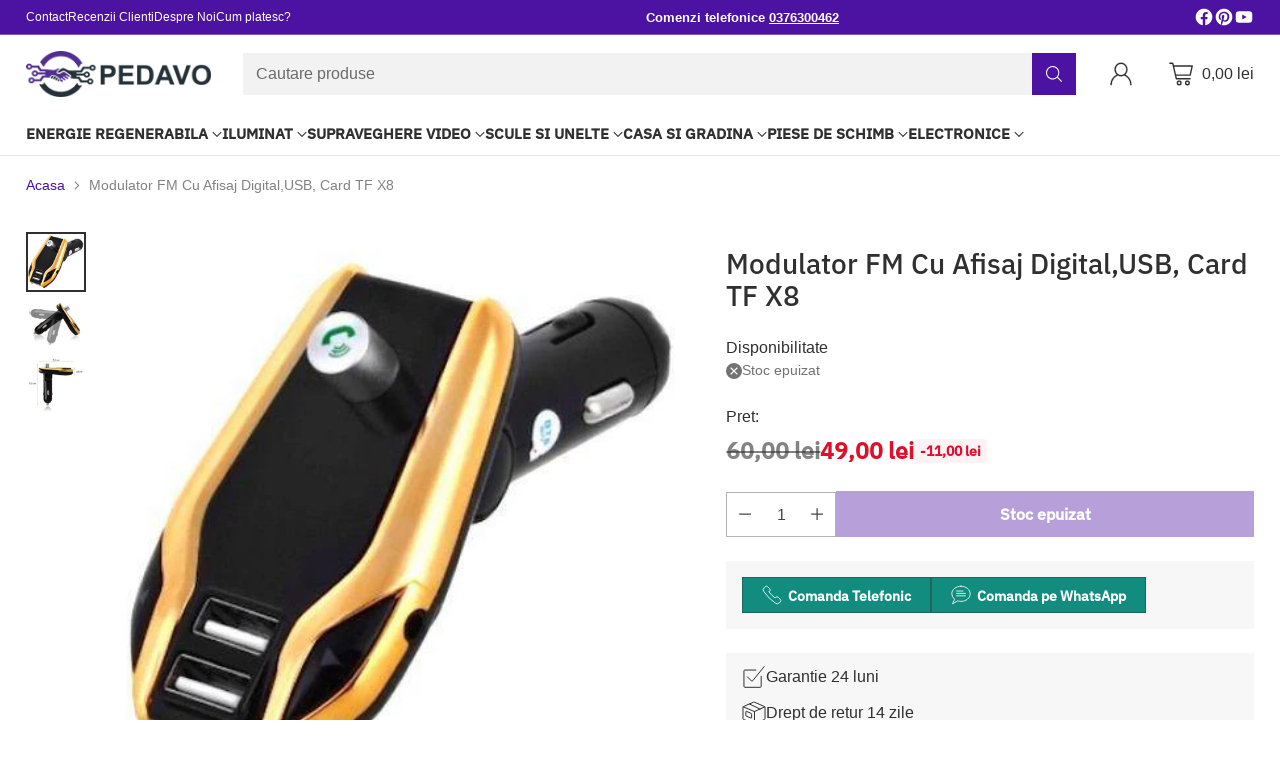

--- FILE ---
content_type: text/html; charset=utf-8
request_url: https://pedavo.ro/products/modulator-fm-cu-afisaj-digital-usb-card-tf-x8
body_size: 88525
content:
<!doctype html>

<!--
  ___                 ___           ___           ___
       /  /\                     /__/\         /  /\         /  /\
      /  /:/_                    \  \:\       /  /:/        /  /::\
     /  /:/ /\  ___     ___       \  \:\     /  /:/        /  /:/\:\
    /  /:/ /:/ /__/\   /  /\  ___  \  \:\   /  /:/  ___   /  /:/  \:\
   /__/:/ /:/  \  \:\ /  /:/ /__/\  \__\:\ /__/:/  /  /\ /__/:/ \__\:\
   \  \:\/:/    \  \:\  /:/  \  \:\ /  /:/ \  \:\ /  /:/ \  \:\ /  /:/
    \  \::/      \  \:\/:/    \  \:\  /:/   \  \:\  /:/   \  \:\  /:/
     \  \:\       \  \::/      \  \:\/:/     \  \:\/:/     \  \:\/:/
      \  \:\       \__\/        \  \::/       \  \::/       \  \::/
       \__\/                     \__\/         \__\/         \__\/

  --------------------------------------------------------------------
  #  Cornerstone v1.1.2
  #  Documentation: https://cornerstone.help.fluorescent.co/
  #  Purchase: https://themes.shopify.com/themes/cornerstone/
  #  A product by Fluorescent: https://fluorescent.co/
  --------------------------------------------------------------------
-->

<html class="no-js" lang="ro" style="--announcement-height: 1px;">
  <head>

    <meta charset="UTF-8">
    <meta http-equiv="X-UA-Compatible" content="IE=edge,chrome=1">
    <meta name="viewport" content="width=device-width,initial-scale=1">
    <link rel="canonical" href="https://pedavo.ro/products/modulator-fm-cu-afisaj-digital-usb-card-tf-x8">
    <link rel="preconnect" href="https://cdn.shopify.com" crossorigin>
    <link rel="preconnect" href="https://monorail-edge.shopifysvc.com">
    <link rel="preconnect" href="https://analytics.shopify.com">
    <link rel="preconnect" href="https://www.googletagmanager.com"><link rel="shortcut icon" href="//pedavo.ro/cdn/shop/files/Screenshot_2024-01-09_at_09.31.53.png?crop=center&height=32&v=1704792718&width=32" type="image/png"><title>Modulator FM Cu Afisaj Digital,USB, Card TF X8
&ndash; PEDAVO</title><meta name="description" content="Modulator auto FM X8, 1 x USB, suport card TF, va permite sa efectuati si sa primiti apeluri, sa ascultati muzica sau sa incarcati telefonul mobil. Caracteristici speciale Bluetooth Afisaj LCD Handsfree Culoare Auriu Compatibilitate Universal Tehnologie Bluetooth">





  
  
  
  
  




<meta name="description" content="Modulator auto FM X8, 1 x USB, suport card TF, va permite sa efectuati si sa primiti apeluri, sa ascultati muzica sau sa incarcati telefonul mobil. Caracteristici speciale Bluetooth Afisaj LCD Handsfree Culoare Auriu Compatibilitate Universal Tehnologie Bluetooth">
<meta property="og:url" content="https://pedavo.ro/products/modulator-fm-cu-afisaj-digital-usb-card-tf-x8">
<meta property="og:site_name" content="PEDAVO">
<meta property="og:type" content="product">
<meta property="og:title" content="Modulator FM Cu Afisaj Digital,USB, Card TF X8">
<meta property="og:description" content="Modulator auto FM X8, 1 x USB, suport card TF, va permite sa efectuati si sa primiti apeluri, sa ascultati muzica sau sa incarcati telefonul mobil. Caracteristici speciale Bluetooth Afisaj LCD Handsfree Culoare Auriu Compatibilitate Universal Tehnologie Bluetooth">
<meta property="og:image" content="http://pedavo.ro/cdn/shop/products/res_e41e8561775f03693c6256c77b95f52d_450x450_sitr.jpg?v=1616279023&width=1024">
<meta property="og:image:secure_url" content="https://pedavo.ro/cdn/shop/products/res_e41e8561775f03693c6256c77b95f52d_450x450_sitr.jpg?v=1616279023&width=1024">
<meta property="og:price:amount" content="49,00">
<meta property="og:price:currency" content="RON">

<meta name="twitter:title" content="Modulator FM Cu Afisaj Digital,USB, Card TF X8">
<meta name="twitter:description" content="Modulator auto FM X8, 1 x USB, suport card TF, va permite sa efectuati si sa primiti apeluri, sa ascultati muzica sau sa incarcati telefonul mobil. Caracteristici speciale Bluetooth Afisaj LCD Handsfree Culoare Auriu Compatibilitate Universal Tehnologie Bluetooth">
<meta name="twitter:card" content="summary_large_image">
<meta name="twitter:image" content="https://pedavo.ro/cdn/shop/products/res_e41e8561775f03693c6256c77b95f52d_450x450_sitr.jpg?v=1616279023&width=1024">
<meta name="twitter:image:width" content="480">
<meta name="twitter:image:height" content="480">

    <script>
  console.log('Cornerstone v1.1.2 by Fluorescent');

  document.documentElement.className = document.documentElement.className.replace('no-js', '');

  if (window.matchMedia(`(prefers-reduced-motion: reduce)`) === true || window.matchMedia(`(prefers-reduced-motion: reduce)`).matches === true) {
    document.documentElement.classList.add('prefers-reduced-motion');
  } else {
    document.documentElement.classList.add('do-anim');
  }

  window.theme = {
    version: 'v1.1.2',
    themeName: 'Cornerstone',
    moneyFormat: "{{amount_with_comma_separator}} lei",
    coreData: {
      n: "Cornerstone",
      v: "v1.1.2",
    },
    strings: {
      name: "PEDAVO",
      accessibility: {
        play_video: "Vizualizare",
        pause_video: "Pauza",
        range_lower: "",
        range_upper: "",
        carousel_select:  ""
      },
      product: {
        no_shipping_rates: "Rate de livrare indisponibile",
        country_placeholder: "",
        review: ""
      },
      products: {
        product: {
          unavailable: "Produs indisponibil",
          unitPrice: "Pret unitate",
          unitPriceSeparator: "pe",
          sku: "Cod produs"
        }
      },
      cart: {
        editCartNote: "Editeaza instructiuni comanda",
        addCartNote: "Adauga instructiuni comanda",
        quantityError: "Cantitatea maxima disponibila a acestui produs se afla deja in cosul tau."
      },
      pagination: {
        viewing: "",
        products: "Produse",
        results: "rezultate"
      }
    },
    routes: {
      root: "/",
      cart: {
        base: "/cart",
        add: "/cart/add",
        change: "/cart/change",
        update: "/cart/update",
        clear: "/cart/clear",
        // Manual routes until Shopify adds support
        shipping: "/cart/shipping_rates"
      },
      // Manual routes until Shopify adds support
      products: "/products",
      productRecommendations: "/recommendations/products",
      predictive_search_url: '/search/suggest',
      search_url: '/search'
    },
    icons: {
      chevron: "\u003cspan class=\"icon icon-chevron \" style=\"\"\u003e\n  \u003csvg viewBox=\"0 0 24 24\" fill=\"none\" xmlns=\"http:\/\/www.w3.org\/2000\/svg\"\u003e\u003cpath d=\"M1.875 7.438 12 17.563 22.125 7.438\" stroke=\"currentColor\" stroke-width=\"2\"\/\u003e\u003c\/svg\u003e\n\u003c\/span\u003e\n\n",
      close: "\u003cspan class=\"icon icon-close \" style=\"\"\u003e\n  \u003csvg viewBox=\"0 0 24 24\" fill=\"none\" xmlns=\"http:\/\/www.w3.org\/2000\/svg\"\u003e\u003cpath d=\"M2.66 1.34 2 .68.68 2l.66.66 1.32-1.32zm18.68 21.32.66.66L23.32 22l-.66-.66-1.32 1.32zm1.32-20 .66-.66L22 .68l-.66.66 1.32 1.32zM1.34 21.34.68 22 2 23.32l.66-.66-1.32-1.32zm0-18.68 10 10 1.32-1.32-10-10-1.32 1.32zm11.32 10 10-10-1.32-1.32-10 10 1.32 1.32zm-1.32-1.32-10 10 1.32 1.32 10-10-1.32-1.32zm0 1.32 10 10 1.32-1.32-10-10-1.32 1.32z\" fill=\"currentColor\"\/\u003e\u003c\/svg\u003e\n\u003c\/span\u003e\n\n",
      zoom: "\u003cspan class=\"icon icon-zoom \" style=\"\"\u003e\n  \u003csvg viewBox=\"0 0 24 24\" fill=\"none\" xmlns=\"http:\/\/www.w3.org\/2000\/svg\"\u003e\u003cpath d=\"M10.3,19.71c5.21,0,9.44-4.23,9.44-9.44S15.51,.83,10.3,.83,.86,5.05,.86,10.27s4.23,9.44,9.44,9.44Z\" fill=\"none\" stroke=\"currentColor\" stroke-linecap=\"round\" stroke-miterlimit=\"10\" stroke-width=\"1.63\"\/\u003e\n          \u003cpath d=\"M5.05,10.27H15.54\" fill=\"none\" stroke=\"currentColor\" stroke-miterlimit=\"10\" stroke-width=\"1.63\"\/\u003e\n          \u003cpath class=\"cross-up\" d=\"M10.3,5.02V15.51\" fill=\"none\" stroke=\"currentColor\" stroke-miterlimit=\"10\" stroke-width=\"1.63\"\/\u003e\n          \u003cpath d=\"M16.92,16.9l6.49,6.49\" fill=\"none\" stroke=\"currentColor\" stroke-miterlimit=\"10\" stroke-width=\"1.63\"\/\u003e\u003c\/svg\u003e\n\u003c\/span\u003e\n\n  \u003cspan class=\"zoom-icon__text zoom-in fs-body-75\"\u003eZoom in\u003c\/span\u003e\n  \u003cspan class=\"zoom-icon__text zoom-out fs-body-75\"\u003eZoom out\u003c\/span\u003e"
    }
  }

  
    window.theme.allCountryOptionTags = "\u003coption value=\"Romania\" data-provinces=\"[[\u0026quot;Alba\u0026quot;,\u0026quot;Alba\u0026quot;],[\u0026quot;Arad\u0026quot;,\u0026quot;Arad\u0026quot;],[\u0026quot;Argeș\u0026quot;,\u0026quot;Argeș\u0026quot;],[\u0026quot;Bacău\u0026quot;,\u0026quot;Bacău\u0026quot;],[\u0026quot;Bihor\u0026quot;,\u0026quot;Bihor\u0026quot;],[\u0026quot;Bistrița-Năsăud\u0026quot;,\u0026quot;Bistrița-Năsăud\u0026quot;],[\u0026quot;Botoșani\u0026quot;,\u0026quot;Botoșani\u0026quot;],[\u0026quot;Brașov\u0026quot;,\u0026quot;Brașov\u0026quot;],[\u0026quot;Brăila\u0026quot;,\u0026quot;Brăila\u0026quot;],[\u0026quot;București\u0026quot;,\u0026quot;București\u0026quot;],[\u0026quot;Buzău\u0026quot;,\u0026quot;Buzău\u0026quot;],[\u0026quot;Caraș-Severin\u0026quot;,\u0026quot;Caraș-Severin\u0026quot;],[\u0026quot;Cluj\u0026quot;,\u0026quot;Cluj\u0026quot;],[\u0026quot;Constanța\u0026quot;,\u0026quot;Constanța\u0026quot;],[\u0026quot;Covasna\u0026quot;,\u0026quot;Covasna\u0026quot;],[\u0026quot;Călărași\u0026quot;,\u0026quot;Călărași\u0026quot;],[\u0026quot;Dolj\u0026quot;,\u0026quot;Dolj\u0026quot;],[\u0026quot;Dâmbovița\u0026quot;,\u0026quot;Dâmbovița\u0026quot;],[\u0026quot;Galați\u0026quot;,\u0026quot;Galați\u0026quot;],[\u0026quot;Giurgiu\u0026quot;,\u0026quot;Giurgiu\u0026quot;],[\u0026quot;Gorj\u0026quot;,\u0026quot;Gorj\u0026quot;],[\u0026quot;Harghita\u0026quot;,\u0026quot;Harghita\u0026quot;],[\u0026quot;Hunedoara\u0026quot;,\u0026quot;Hunedoara\u0026quot;],[\u0026quot;Ialomița\u0026quot;,\u0026quot;Ialomița\u0026quot;],[\u0026quot;Iași\u0026quot;,\u0026quot;Iași\u0026quot;],[\u0026quot;Ilfov\u0026quot;,\u0026quot;Ilfov\u0026quot;],[\u0026quot;Maramureș\u0026quot;,\u0026quot;Maramureș\u0026quot;],[\u0026quot;Mehedinți\u0026quot;,\u0026quot;Mehedinți\u0026quot;],[\u0026quot;Mureș\u0026quot;,\u0026quot;Mureș\u0026quot;],[\u0026quot;Neamț\u0026quot;,\u0026quot;Neamț\u0026quot;],[\u0026quot;Olt\u0026quot;,\u0026quot;Olt\u0026quot;],[\u0026quot;Prahova\u0026quot;,\u0026quot;Prahova\u0026quot;],[\u0026quot;Satu Mare\u0026quot;,\u0026quot;Satu Mare\u0026quot;],[\u0026quot;Sibiu\u0026quot;,\u0026quot;Sibiu\u0026quot;],[\u0026quot;Suceava\u0026quot;,\u0026quot;Suceava\u0026quot;],[\u0026quot;Sălaj\u0026quot;,\u0026quot;Sălaj\u0026quot;],[\u0026quot;Teleorman\u0026quot;,\u0026quot;Teleorman\u0026quot;],[\u0026quot;Timiș\u0026quot;,\u0026quot;Timiș\u0026quot;],[\u0026quot;Tulcea\u0026quot;,\u0026quot;Tulcea\u0026quot;],[\u0026quot;Vaslui\u0026quot;,\u0026quot;Vaslui\u0026quot;],[\u0026quot;Vrancea\u0026quot;,\u0026quot;Vrancea\u0026quot;],[\u0026quot;Vâlcea\u0026quot;,\u0026quot;Vâlcea\u0026quot;]]\"\u003eRomânia\u003c\/option\u003e\n\u003coption value=\"---\" data-provinces=\"[]\"\u003e---\u003c\/option\u003e\n\u003coption value=\"Afghanistan\" data-provinces=\"[]\"\u003eAfganistan\u003c\/option\u003e\n\u003coption value=\"South Africa\" data-provinces=\"[[\u0026quot;Eastern Cape\u0026quot;,\u0026quot;Provincia Eastern Cape\u0026quot;],[\u0026quot;Free State\u0026quot;,\u0026quot;Provincia Free State\u0026quot;],[\u0026quot;Gauteng\u0026quot;,\u0026quot;Provincia Gauteng\u0026quot;],[\u0026quot;KwaZulu-Natal\u0026quot;,\u0026quot;Provincia KwaZulu-Natal\u0026quot;],[\u0026quot;Limpopo\u0026quot;,\u0026quot;Provincia Limpopo\u0026quot;],[\u0026quot;Mpumalanga\u0026quot;,\u0026quot;Provincia Mpumalanga\u0026quot;],[\u0026quot;North West\u0026quot;,\u0026quot;Provincia North West\u0026quot;],[\u0026quot;Northern Cape\u0026quot;,\u0026quot;Provincia Northern Cape\u0026quot;],[\u0026quot;Western Cape\u0026quot;,\u0026quot;Provincia Western Cape\u0026quot;]]\"\u003eAfrica de Sud\u003c\/option\u003e\n\u003coption value=\"Albania\" data-provinces=\"[]\"\u003eAlbania\u003c\/option\u003e\n\u003coption value=\"Algeria\" data-provinces=\"[]\"\u003eAlgeria\u003c\/option\u003e\n\u003coption value=\"Andorra\" data-provinces=\"[]\"\u003eAndorra\u003c\/option\u003e\n\u003coption value=\"Angola\" data-provinces=\"[]\"\u003eAngola\u003c\/option\u003e\n\u003coption value=\"Anguilla\" data-provinces=\"[]\"\u003eAnguilla\u003c\/option\u003e\n\u003coption value=\"Antigua And Barbuda\" data-provinces=\"[]\"\u003eAntigua și Barbuda\u003c\/option\u003e\n\u003coption value=\"Saudi Arabia\" data-provinces=\"[]\"\u003eArabia Saudită\u003c\/option\u003e\n\u003coption value=\"Argentina\" data-provinces=\"[[\u0026quot;Buenos Aires\u0026quot;,\u0026quot;Provincia Buenos Aires\u0026quot;],[\u0026quot;Catamarca\u0026quot;,\u0026quot;Provincia Catamarca\u0026quot;],[\u0026quot;Chaco\u0026quot;,\u0026quot;Provincia Chaco\u0026quot;],[\u0026quot;Chubut\u0026quot;,\u0026quot;Provincia Chubut\u0026quot;],[\u0026quot;Ciudad Autónoma de Buenos Aires\u0026quot;,\u0026quot;Buenos Aires\u0026quot;],[\u0026quot;Corrientes\u0026quot;,\u0026quot;Provincia Corrientes\u0026quot;],[\u0026quot;Córdoba\u0026quot;,\u0026quot;Provincia Córdoba\u0026quot;],[\u0026quot;Entre Ríos\u0026quot;,\u0026quot;Provincia Entre Ríos\u0026quot;],[\u0026quot;Formosa\u0026quot;,\u0026quot;Provincia Formosa\u0026quot;],[\u0026quot;Jujuy\u0026quot;,\u0026quot;Provincia Jujuy\u0026quot;],[\u0026quot;La Pampa\u0026quot;,\u0026quot;Provincia La Pampa\u0026quot;],[\u0026quot;La Rioja\u0026quot;,\u0026quot;Provincia La Rioja\u0026quot;],[\u0026quot;Mendoza\u0026quot;,\u0026quot;Provincia Mendoza\u0026quot;],[\u0026quot;Misiones\u0026quot;,\u0026quot;Provincia Misiones\u0026quot;],[\u0026quot;Neuquén\u0026quot;,\u0026quot;Provincia Neuquén\u0026quot;],[\u0026quot;Río Negro\u0026quot;,\u0026quot;Provincia Río Negro\u0026quot;],[\u0026quot;Salta\u0026quot;,\u0026quot;Provincia Salta\u0026quot;],[\u0026quot;San Juan\u0026quot;,\u0026quot;Provincia San Juan\u0026quot;],[\u0026quot;San Luis\u0026quot;,\u0026quot;Provincia San Luis\u0026quot;],[\u0026quot;Santa Cruz\u0026quot;,\u0026quot;Provincia Santa Cruz\u0026quot;],[\u0026quot;Santa Fe\u0026quot;,\u0026quot;Provincia Santa Fe\u0026quot;],[\u0026quot;Santiago Del Estero\u0026quot;,\u0026quot;Provincia Santiago del Estero\u0026quot;],[\u0026quot;Tierra Del Fuego\u0026quot;,\u0026quot;Provincia Tierra del Fuego\u0026quot;],[\u0026quot;Tucumán\u0026quot;,\u0026quot;Provincia Tucumán\u0026quot;]]\"\u003eArgentina\u003c\/option\u003e\n\u003coption value=\"Armenia\" data-provinces=\"[]\"\u003eArmenia\u003c\/option\u003e\n\u003coption value=\"Aruba\" data-provinces=\"[]\"\u003eAruba\u003c\/option\u003e\n\u003coption value=\"Australia\" data-provinces=\"[[\u0026quot;Australian Capital Territory\u0026quot;,\u0026quot;Australian Capital Territory\u0026quot;],[\u0026quot;New South Wales\u0026quot;,\u0026quot;Noul Wales de Sud\u0026quot;],[\u0026quot;Northern Territory\u0026quot;,\u0026quot;Teritoriul de Nord\u0026quot;],[\u0026quot;Queensland\u0026quot;,\u0026quot;Queensland\u0026quot;],[\u0026quot;South Australia\u0026quot;,\u0026quot;Australia de Sud\u0026quot;],[\u0026quot;Tasmania\u0026quot;,\u0026quot;Tasmania\u0026quot;],[\u0026quot;Victoria\u0026quot;,\u0026quot;Victoria\u0026quot;],[\u0026quot;Western Australia\u0026quot;,\u0026quot;Australia de Vest\u0026quot;]]\"\u003eAustralia\u003c\/option\u003e\n\u003coption value=\"Austria\" data-provinces=\"[]\"\u003eAustria\u003c\/option\u003e\n\u003coption value=\"Azerbaijan\" data-provinces=\"[]\"\u003eAzerbaidjan\u003c\/option\u003e\n\u003coption value=\"Bahamas\" data-provinces=\"[]\"\u003eBahamas\u003c\/option\u003e\n\u003coption value=\"Bahrain\" data-provinces=\"[]\"\u003eBahrain\u003c\/option\u003e\n\u003coption value=\"Bangladesh\" data-provinces=\"[]\"\u003eBangladesh\u003c\/option\u003e\n\u003coption value=\"Barbados\" data-provinces=\"[]\"\u003eBarbados\u003c\/option\u003e\n\u003coption value=\"Belarus\" data-provinces=\"[]\"\u003eBelarus\u003c\/option\u003e\n\u003coption value=\"Belgium\" data-provinces=\"[]\"\u003eBelgia\u003c\/option\u003e\n\u003coption value=\"Belize\" data-provinces=\"[]\"\u003eBelize\u003c\/option\u003e\n\u003coption value=\"Benin\" data-provinces=\"[]\"\u003eBenin\u003c\/option\u003e\n\u003coption value=\"Bermuda\" data-provinces=\"[]\"\u003eBermuda\u003c\/option\u003e\n\u003coption value=\"Bhutan\" data-provinces=\"[]\"\u003eBhutan\u003c\/option\u003e\n\u003coption value=\"Bolivia\" data-provinces=\"[]\"\u003eBolivia\u003c\/option\u003e\n\u003coption value=\"Bosnia And Herzegovina\" data-provinces=\"[]\"\u003eBosnia și Herțegovina\u003c\/option\u003e\n\u003coption value=\"Botswana\" data-provinces=\"[]\"\u003eBotswana\u003c\/option\u003e\n\u003coption value=\"Brazil\" data-provinces=\"[[\u0026quot;Acre\u0026quot;,\u0026quot;Acre\u0026quot;],[\u0026quot;Alagoas\u0026quot;,\u0026quot;Alagoas\u0026quot;],[\u0026quot;Amapá\u0026quot;,\u0026quot;Amapá\u0026quot;],[\u0026quot;Amazonas\u0026quot;,\u0026quot;Amazonas\u0026quot;],[\u0026quot;Bahia\u0026quot;,\u0026quot;Bahia\u0026quot;],[\u0026quot;Ceará\u0026quot;,\u0026quot;Ceará\u0026quot;],[\u0026quot;Distrito Federal\u0026quot;,\u0026quot;Districtul Federal\u0026quot;],[\u0026quot;Espírito Santo\u0026quot;,\u0026quot;Espírito Santo\u0026quot;],[\u0026quot;Goiás\u0026quot;,\u0026quot;Goiás\u0026quot;],[\u0026quot;Maranhão\u0026quot;,\u0026quot;Maranhão\u0026quot;],[\u0026quot;Mato Grosso\u0026quot;,\u0026quot;Mato Grosso\u0026quot;],[\u0026quot;Mato Grosso do Sul\u0026quot;,\u0026quot;Mato Grosso do Sul\u0026quot;],[\u0026quot;Minas Gerais\u0026quot;,\u0026quot;Minas Gerais\u0026quot;],[\u0026quot;Paraná\u0026quot;,\u0026quot;Paraná\u0026quot;],[\u0026quot;Paraíba\u0026quot;,\u0026quot;Paraíba\u0026quot;],[\u0026quot;Pará\u0026quot;,\u0026quot;Pará\u0026quot;],[\u0026quot;Pernambuco\u0026quot;,\u0026quot;Pernambuco\u0026quot;],[\u0026quot;Piauí\u0026quot;,\u0026quot;Piauí\u0026quot;],[\u0026quot;Rio Grande do Norte\u0026quot;,\u0026quot;Rio Grande do Norte\u0026quot;],[\u0026quot;Rio Grande do Sul\u0026quot;,\u0026quot;Rio Grande do Sul\u0026quot;],[\u0026quot;Rio de Janeiro\u0026quot;,\u0026quot;Rio de Janeiro\u0026quot;],[\u0026quot;Rondônia\u0026quot;,\u0026quot;Rondônia\u0026quot;],[\u0026quot;Roraima\u0026quot;,\u0026quot;Roraima\u0026quot;],[\u0026quot;Santa Catarina\u0026quot;,\u0026quot;Santa Catarina\u0026quot;],[\u0026quot;Sergipe\u0026quot;,\u0026quot;Sergipe\u0026quot;],[\u0026quot;São Paulo\u0026quot;,\u0026quot;São Paulo\u0026quot;],[\u0026quot;Tocantins\u0026quot;,\u0026quot;Tocantins\u0026quot;]]\"\u003eBrazilia\u003c\/option\u003e\n\u003coption value=\"Brunei\" data-provinces=\"[]\"\u003eBrunei\u003c\/option\u003e\n\u003coption value=\"Bulgaria\" data-provinces=\"[]\"\u003eBulgaria\u003c\/option\u003e\n\u003coption value=\"Burkina Faso\" data-provinces=\"[]\"\u003eBurkina Faso\u003c\/option\u003e\n\u003coption value=\"Burundi\" data-provinces=\"[]\"\u003eBurundi\u003c\/option\u003e\n\u003coption value=\"Cambodia\" data-provinces=\"[]\"\u003eCambodgia\u003c\/option\u003e\n\u003coption value=\"Republic of Cameroon\" data-provinces=\"[]\"\u003eCamerun\u003c\/option\u003e\n\u003coption value=\"Canada\" data-provinces=\"[[\u0026quot;Alberta\u0026quot;,\u0026quot;Alberta\u0026quot;],[\u0026quot;British Columbia\u0026quot;,\u0026quot;Columbia Britanică\u0026quot;],[\u0026quot;Manitoba\u0026quot;,\u0026quot;Manitoba\u0026quot;],[\u0026quot;New Brunswick\u0026quot;,\u0026quot;Noul Brunswick\u0026quot;],[\u0026quot;Newfoundland and Labrador\u0026quot;,\u0026quot;Newfoundland și Labrador\u0026quot;],[\u0026quot;Northwest Territories\u0026quot;,\u0026quot;Teritoriile de Nordvest\u0026quot;],[\u0026quot;Nova Scotia\u0026quot;,\u0026quot;Noua Scoție\u0026quot;],[\u0026quot;Nunavut\u0026quot;,\u0026quot;Nunavut\u0026quot;],[\u0026quot;Ontario\u0026quot;,\u0026quot;Ontario\u0026quot;],[\u0026quot;Prince Edward Island\u0026quot;,\u0026quot;Insula Prințului Edward\u0026quot;],[\u0026quot;Quebec\u0026quot;,\u0026quot;Provincia Québec\u0026quot;],[\u0026quot;Saskatchewan\u0026quot;,\u0026quot;Saskatchewan\u0026quot;],[\u0026quot;Yukon\u0026quot;,\u0026quot;Yukon\u0026quot;]]\"\u003eCanada\u003c\/option\u003e\n\u003coption value=\"Cape Verde\" data-provinces=\"[]\"\u003eCapul Verde\u003c\/option\u003e\n\u003coption value=\"Czech Republic\" data-provinces=\"[]\"\u003eCehia\u003c\/option\u003e\n\u003coption value=\"Chile\" data-provinces=\"[[\u0026quot;Antofagasta\u0026quot;,\u0026quot;Regiunea Antofagasta\u0026quot;],[\u0026quot;Araucanía\u0026quot;,\u0026quot;Regiunea La Araucanía\u0026quot;],[\u0026quot;Arica and Parinacota\u0026quot;,\u0026quot;Regiunea Arica și Parinacota\u0026quot;],[\u0026quot;Atacama\u0026quot;,\u0026quot;Regiunea Atacama\u0026quot;],[\u0026quot;Aysén\u0026quot;,\u0026quot;Regiunea Aysén\u0026quot;],[\u0026quot;Biobío\u0026quot;,\u0026quot;Regiunea Biobío\u0026quot;],[\u0026quot;Coquimbo\u0026quot;,\u0026quot;Regiunea Coquimbo\u0026quot;],[\u0026quot;Los Lagos\u0026quot;,\u0026quot;Regiunea Los Lagos\u0026quot;],[\u0026quot;Los Ríos\u0026quot;,\u0026quot;Regiunea Los Ríos\u0026quot;],[\u0026quot;Magallanes\u0026quot;,\u0026quot;Regiunea Magallanes și Antartica Chileană\u0026quot;],[\u0026quot;Maule\u0026quot;,\u0026quot;Regiunea Maule\u0026quot;],[\u0026quot;O\u0026#39;Higgins\u0026quot;,\u0026quot;Regiunea Libertador General Bernardo O’Higgins\u0026quot;],[\u0026quot;Santiago\u0026quot;,\u0026quot;Regiunea Santiago Metropolitan\u0026quot;],[\u0026quot;Tarapacá\u0026quot;,\u0026quot;Regiunea Tarapacá\u0026quot;],[\u0026quot;Valparaíso\u0026quot;,\u0026quot;Regiunea Valparaíso\u0026quot;],[\u0026quot;Ñuble\u0026quot;,\u0026quot;Regiunea Ñuble\u0026quot;]]\"\u003eChile\u003c\/option\u003e\n\u003coption value=\"China\" data-provinces=\"[[\u0026quot;Anhui\u0026quot;,\u0026quot;Anhui\u0026quot;],[\u0026quot;Beijing\u0026quot;,\u0026quot;Beijing\u0026quot;],[\u0026quot;Chongqing\u0026quot;,\u0026quot;Chongqing\u0026quot;],[\u0026quot;Fujian\u0026quot;,\u0026quot;Fujian\u0026quot;],[\u0026quot;Gansu\u0026quot;,\u0026quot;Gansu\u0026quot;],[\u0026quot;Guangdong\u0026quot;,\u0026quot;Guangdong\u0026quot;],[\u0026quot;Guangxi\u0026quot;,\u0026quot;Guangxi\u0026quot;],[\u0026quot;Guizhou\u0026quot;,\u0026quot;Guizhou\u0026quot;],[\u0026quot;Hainan\u0026quot;,\u0026quot;Hainan\u0026quot;],[\u0026quot;Hebei\u0026quot;,\u0026quot;Hebei\u0026quot;],[\u0026quot;Heilongjiang\u0026quot;,\u0026quot;Heilongjiang\u0026quot;],[\u0026quot;Henan\u0026quot;,\u0026quot;Henan\u0026quot;],[\u0026quot;Hubei\u0026quot;,\u0026quot;Hubei\u0026quot;],[\u0026quot;Hunan\u0026quot;,\u0026quot;Hunan\u0026quot;],[\u0026quot;Inner Mongolia\u0026quot;,\u0026quot;Mongolia Interioară\u0026quot;],[\u0026quot;Jiangsu\u0026quot;,\u0026quot;Jiangsu\u0026quot;],[\u0026quot;Jiangxi\u0026quot;,\u0026quot;Jiangxi\u0026quot;],[\u0026quot;Jilin\u0026quot;,\u0026quot;Jilin\u0026quot;],[\u0026quot;Liaoning\u0026quot;,\u0026quot;Liaoning\u0026quot;],[\u0026quot;Ningxia\u0026quot;,\u0026quot;Ningxia\u0026quot;],[\u0026quot;Qinghai\u0026quot;,\u0026quot;Qinghai\u0026quot;],[\u0026quot;Shaanxi\u0026quot;,\u0026quot;Shaanxi\u0026quot;],[\u0026quot;Shandong\u0026quot;,\u0026quot;Shandong\u0026quot;],[\u0026quot;Shanghai\u0026quot;,\u0026quot;Shanghai\u0026quot;],[\u0026quot;Shanxi\u0026quot;,\u0026quot;Shanxi\u0026quot;],[\u0026quot;Sichuan\u0026quot;,\u0026quot;Sichuan\u0026quot;],[\u0026quot;Tianjin\u0026quot;,\u0026quot;Tianjin\u0026quot;],[\u0026quot;Xinjiang\u0026quot;,\u0026quot;Xinjiang\u0026quot;],[\u0026quot;Xizang\u0026quot;,\u0026quot;Regiunea autonomă Tibet\u0026quot;],[\u0026quot;Yunnan\u0026quot;,\u0026quot;Yunnan\u0026quot;],[\u0026quot;Zhejiang\u0026quot;,\u0026quot;Zhejiang\u0026quot;]]\"\u003eChina\u003c\/option\u003e\n\u003coption value=\"Chad\" data-provinces=\"[]\"\u003eCiad\u003c\/option\u003e\n\u003coption value=\"Cyprus\" data-provinces=\"[]\"\u003eCipru\u003c\/option\u003e\n\u003coption value=\"Colombia\" data-provinces=\"[[\u0026quot;Amazonas\u0026quot;,\u0026quot;Departamentul Amazonas\u0026quot;],[\u0026quot;Antioquia\u0026quot;,\u0026quot;Departamentul Antioquia\u0026quot;],[\u0026quot;Arauca\u0026quot;,\u0026quot;Departamentul Arauca\u0026quot;],[\u0026quot;Atlántico\u0026quot;,\u0026quot;Departamentul Atlántico\u0026quot;],[\u0026quot;Bogotá, D.C.\u0026quot;,\u0026quot;Bogotá\u0026quot;],[\u0026quot;Bolívar\u0026quot;,\u0026quot;Departamentul Bolívar\u0026quot;],[\u0026quot;Boyacá\u0026quot;,\u0026quot;Departamentul Boyacá\u0026quot;],[\u0026quot;Caldas\u0026quot;,\u0026quot;Departamentul Caldas\u0026quot;],[\u0026quot;Caquetá\u0026quot;,\u0026quot;Departamentul Caquetá\u0026quot;],[\u0026quot;Casanare\u0026quot;,\u0026quot;Casanare\u0026quot;],[\u0026quot;Cauca\u0026quot;,\u0026quot;Departamentul Cauca\u0026quot;],[\u0026quot;Cesar\u0026quot;,\u0026quot;Cesar\u0026quot;],[\u0026quot;Chocó\u0026quot;,\u0026quot;Chocó\u0026quot;],[\u0026quot;Cundinamarca\u0026quot;,\u0026quot;Cundinamarca\u0026quot;],[\u0026quot;Córdoba\u0026quot;,\u0026quot;Córdoba\u0026quot;],[\u0026quot;Guainía\u0026quot;,\u0026quot;Guainía\u0026quot;],[\u0026quot;Guaviare\u0026quot;,\u0026quot;Guaviare\u0026quot;],[\u0026quot;Huila\u0026quot;,\u0026quot;Huila\u0026quot;],[\u0026quot;La Guajira\u0026quot;,\u0026quot;La Guajira\u0026quot;],[\u0026quot;Magdalena\u0026quot;,\u0026quot;Departamentul Magdalena\u0026quot;],[\u0026quot;Meta\u0026quot;,\u0026quot;Meta\u0026quot;],[\u0026quot;Nariño\u0026quot;,\u0026quot;Nariño\u0026quot;],[\u0026quot;Norte de Santander\u0026quot;,\u0026quot;Norte de Santander\u0026quot;],[\u0026quot;Putumayo\u0026quot;,\u0026quot;Putumayo\u0026quot;],[\u0026quot;Quindío\u0026quot;,\u0026quot;Quindío\u0026quot;],[\u0026quot;Risaralda\u0026quot;,\u0026quot;Risaralda\u0026quot;],[\u0026quot;San Andrés, Providencia y Santa Catalina\u0026quot;,\u0026quot;San Andrés, Providencia y Santa Catalina\u0026quot;],[\u0026quot;Santander\u0026quot;,\u0026quot;Santander\u0026quot;],[\u0026quot;Sucre\u0026quot;,\u0026quot;Sucre\u0026quot;],[\u0026quot;Tolima\u0026quot;,\u0026quot;Tolima\u0026quot;],[\u0026quot;Valle del Cauca\u0026quot;,\u0026quot;Valle del Cauca\u0026quot;],[\u0026quot;Vaupés\u0026quot;,\u0026quot;Vaupés\u0026quot;],[\u0026quot;Vichada\u0026quot;,\u0026quot;Vichada\u0026quot;]]\"\u003eColumbia\u003c\/option\u003e\n\u003coption value=\"Comoros\" data-provinces=\"[]\"\u003eComore\u003c\/option\u003e\n\u003coption value=\"Congo\" data-provinces=\"[]\"\u003eCongo - Brazzaville\u003c\/option\u003e\n\u003coption value=\"Congo, The Democratic Republic Of The\" data-provinces=\"[]\"\u003eCongo - Kinshasa\u003c\/option\u003e\n\u003coption value=\"South Korea\" data-provinces=\"[[\u0026quot;Busan\u0026quot;,\u0026quot;Busan\u0026quot;],[\u0026quot;Chungbuk\u0026quot;,\u0026quot;Chungbuk\u0026quot;],[\u0026quot;Chungnam\u0026quot;,\u0026quot;Chungnam\u0026quot;],[\u0026quot;Daegu\u0026quot;,\u0026quot;Daegu\u0026quot;],[\u0026quot;Daejeon\u0026quot;,\u0026quot;Daejeon\u0026quot;],[\u0026quot;Gangwon\u0026quot;,\u0026quot;Gangwon-do\u0026quot;],[\u0026quot;Gwangju\u0026quot;,\u0026quot;Gwangju\u0026quot;],[\u0026quot;Gyeongbuk\u0026quot;,\u0026quot;Gyeongsangbuk-do\u0026quot;],[\u0026quot;Gyeonggi\u0026quot;,\u0026quot;Gyeonggi-do\u0026quot;],[\u0026quot;Gyeongnam\u0026quot;,\u0026quot;Gyeongnam\u0026quot;],[\u0026quot;Incheon\u0026quot;,\u0026quot;Incheon\u0026quot;],[\u0026quot;Jeju\u0026quot;,\u0026quot;Insula Jeju\u0026quot;],[\u0026quot;Jeonbuk\u0026quot;,\u0026quot;Jeonbuk\u0026quot;],[\u0026quot;Jeonnam\u0026quot;,\u0026quot;Jeonnam\u0026quot;],[\u0026quot;Sejong\u0026quot;,\u0026quot;Sejong\u0026quot;],[\u0026quot;Seoul\u0026quot;,\u0026quot;Seul\u0026quot;],[\u0026quot;Ulsan\u0026quot;,\u0026quot;Ulsan\u0026quot;]]\"\u003eCoreea de Sud\u003c\/option\u003e\n\u003coption value=\"Costa Rica\" data-provinces=\"[[\u0026quot;Alajuela\u0026quot;,\u0026quot;Provincia Alajuela\u0026quot;],[\u0026quot;Cartago\u0026quot;,\u0026quot;Provincia Cartago\u0026quot;],[\u0026quot;Guanacaste\u0026quot;,\u0026quot;Provincia Guanacaste\u0026quot;],[\u0026quot;Heredia\u0026quot;,\u0026quot;Provincia Heredia\u0026quot;],[\u0026quot;Limón\u0026quot;,\u0026quot;Limón\u0026quot;],[\u0026quot;Puntarenas\u0026quot;,\u0026quot;Puntarenas\u0026quot;],[\u0026quot;San José\u0026quot;,\u0026quot;San José\u0026quot;]]\"\u003eCosta Rica\u003c\/option\u003e\n\u003coption value=\"Croatia\" data-provinces=\"[]\"\u003eCroația\u003c\/option\u003e\n\u003coption value=\"Curaçao\" data-provinces=\"[]\"\u003eCuraçao\u003c\/option\u003e\n\u003coption value=\"Côte d'Ivoire\" data-provinces=\"[]\"\u003eCôte d’Ivoire\u003c\/option\u003e\n\u003coption value=\"Denmark\" data-provinces=\"[]\"\u003eDanemarca\u003c\/option\u003e\n\u003coption value=\"Djibouti\" data-provinces=\"[]\"\u003eDjibouti\u003c\/option\u003e\n\u003coption value=\"Dominica\" data-provinces=\"[]\"\u003eDominica\u003c\/option\u003e\n\u003coption value=\"Ecuador\" data-provinces=\"[]\"\u003eEcuador\u003c\/option\u003e\n\u003coption value=\"Egypt\" data-provinces=\"[[\u0026quot;6th of October\u0026quot;,\u0026quot;6 octombrie\u0026quot;],[\u0026quot;Al Sharqia\u0026quot;,\u0026quot;Ash Sharqiyah\u0026quot;],[\u0026quot;Alexandria\u0026quot;,\u0026quot;Al Iskandariyah\u0026quot;],[\u0026quot;Aswan\u0026quot;,\u0026quot;Guvernoratul Aswan\u0026quot;],[\u0026quot;Asyut\u0026quot;,\u0026quot;Guvernoratul Asyut\u0026quot;],[\u0026quot;Beheira\u0026quot;,\u0026quot;Guvernoratul Beheira\u0026quot;],[\u0026quot;Beni Suef\u0026quot;,\u0026quot;Bani Suwayf\u0026quot;],[\u0026quot;Cairo\u0026quot;,\u0026quot;Al Qahirah\u0026quot;],[\u0026quot;Dakahlia\u0026quot;,\u0026quot;Ad Daqahliyah\u0026quot;],[\u0026quot;Damietta\u0026quot;,\u0026quot;Dumyat\u0026quot;],[\u0026quot;Faiyum\u0026quot;,\u0026quot;Guvernoratul Al Fayyum\u0026quot;],[\u0026quot;Gharbia\u0026quot;,\u0026quot;Al Gharbiyah\u0026quot;],[\u0026quot;Giza\u0026quot;,\u0026quot;Al Jizah\u0026quot;],[\u0026quot;Helwan\u0026quot;,\u0026quot;Helwan\u0026quot;],[\u0026quot;Ismailia\u0026quot;,\u0026quot;Al Isma’iliyah\u0026quot;],[\u0026quot;Kafr el-Sheikh\u0026quot;,\u0026quot;Guvernoratul Kafr el-Sheikh\u0026quot;],[\u0026quot;Luxor\u0026quot;,\u0026quot;Guvernoratul Luxor\u0026quot;],[\u0026quot;Matrouh\u0026quot;,\u0026quot;Matruh\u0026quot;],[\u0026quot;Minya\u0026quot;,\u0026quot;Al Minya\u0026quot;],[\u0026quot;Monufia\u0026quot;,\u0026quot;Al Minufiyah\u0026quot;],[\u0026quot;New Valley\u0026quot;,\u0026quot;Al Wadi al Jadid\u0026quot;],[\u0026quot;North Sinai\u0026quot;,\u0026quot;Shamal Sina’\u0026quot;],[\u0026quot;Port Said\u0026quot;,\u0026quot;Bur Sa’id\u0026quot;],[\u0026quot;Qalyubia\u0026quot;,\u0026quot;Al Qalyubiyah\u0026quot;],[\u0026quot;Qena\u0026quot;,\u0026quot;Guvernoratul Qena\u0026quot;],[\u0026quot;Red Sea\u0026quot;,\u0026quot;Guvernoratul Al Bahr al Ahmar\u0026quot;],[\u0026quot;Sohag\u0026quot;,\u0026quot;Guvernoratul Sohag\u0026quot;],[\u0026quot;South Sinai\u0026quot;,\u0026quot;Janub Sina’\u0026quot;],[\u0026quot;Suez\u0026quot;,\u0026quot;As Suways\u0026quot;]]\"\u003eEgipt\u003c\/option\u003e\n\u003coption value=\"El Salvador\" data-provinces=\"[[\u0026quot;Ahuachapán\u0026quot;,\u0026quot;Ahuachapán\u0026quot;],[\u0026quot;Cabañas\u0026quot;,\u0026quot;Cabañas\u0026quot;],[\u0026quot;Chalatenango\u0026quot;,\u0026quot;Chalatenango\u0026quot;],[\u0026quot;Cuscatlán\u0026quot;,\u0026quot;Cuscatlán\u0026quot;],[\u0026quot;La Libertad\u0026quot;,\u0026quot;La Libertad\u0026quot;],[\u0026quot;La Paz\u0026quot;,\u0026quot;La Paz, El Salvador\u0026quot;],[\u0026quot;La Unión\u0026quot;,\u0026quot;La Unión\u0026quot;],[\u0026quot;Morazán\u0026quot;,\u0026quot;Morazán\u0026quot;],[\u0026quot;San Miguel\u0026quot;,\u0026quot;San Miguel, El Salvador\u0026quot;],[\u0026quot;San Salvador\u0026quot;,\u0026quot;San Salvador\u0026quot;],[\u0026quot;San Vicente\u0026quot;,\u0026quot;San Vicente\u0026quot;],[\u0026quot;Santa Ana\u0026quot;,\u0026quot;Santa Ana\u0026quot;],[\u0026quot;Sonsonate\u0026quot;,\u0026quot;Sonsonate\u0026quot;],[\u0026quot;Usulután\u0026quot;,\u0026quot;Usulután\u0026quot;]]\"\u003eEl Salvador\u003c\/option\u003e\n\u003coption value=\"Switzerland\" data-provinces=\"[]\"\u003eElveția\u003c\/option\u003e\n\u003coption value=\"United Arab Emirates\" data-provinces=\"[[\u0026quot;Abu Dhabi\u0026quot;,\u0026quot;Abu Dhabi\u0026quot;],[\u0026quot;Ajman\u0026quot;,\u0026quot;Ajman\u0026quot;],[\u0026quot;Dubai\u0026quot;,\u0026quot;Emiratul Dubai\u0026quot;],[\u0026quot;Fujairah\u0026quot;,\u0026quot;Fujairah\u0026quot;],[\u0026quot;Ras al-Khaimah\u0026quot;,\u0026quot;Ras Al-Khaimah\u0026quot;],[\u0026quot;Sharjah\u0026quot;,\u0026quot;Sharjah\u0026quot;],[\u0026quot;Umm al-Quwain\u0026quot;,\u0026quot;Umm Al-Qaiwain\u0026quot;]]\"\u003eEmiratele Arabe Unite\u003c\/option\u003e\n\u003coption value=\"Eritrea\" data-provinces=\"[]\"\u003eEritreea\u003c\/option\u003e\n\u003coption value=\"Estonia\" data-provinces=\"[]\"\u003eEstonia\u003c\/option\u003e\n\u003coption value=\"Eswatini\" data-provinces=\"[]\"\u003eEswatini\u003c\/option\u003e\n\u003coption value=\"Ethiopia\" data-provinces=\"[]\"\u003eEtiopia\u003c\/option\u003e\n\u003coption value=\"Fiji\" data-provinces=\"[]\"\u003eFiji\u003c\/option\u003e\n\u003coption value=\"Philippines\" data-provinces=\"[[\u0026quot;Abra\u0026quot;,\u0026quot;Abra\u0026quot;],[\u0026quot;Agusan del Norte\u0026quot;,\u0026quot;Agusan del Norte\u0026quot;],[\u0026quot;Agusan del Sur\u0026quot;,\u0026quot;Agusan del Sur\u0026quot;],[\u0026quot;Aklan\u0026quot;,\u0026quot;Aklan\u0026quot;],[\u0026quot;Albay\u0026quot;,\u0026quot;Albay\u0026quot;],[\u0026quot;Antique\u0026quot;,\u0026quot;Antique\u0026quot;],[\u0026quot;Apayao\u0026quot;,\u0026quot;Apayao\u0026quot;],[\u0026quot;Aurora\u0026quot;,\u0026quot;Aurora\u0026quot;],[\u0026quot;Basilan\u0026quot;,\u0026quot;Basilan\u0026quot;],[\u0026quot;Bataan\u0026quot;,\u0026quot;Bataan\u0026quot;],[\u0026quot;Batanes\u0026quot;,\u0026quot;Batanes\u0026quot;],[\u0026quot;Batangas\u0026quot;,\u0026quot;Batangas\u0026quot;],[\u0026quot;Benguet\u0026quot;,\u0026quot;Benguet\u0026quot;],[\u0026quot;Biliran\u0026quot;,\u0026quot;Biliran\u0026quot;],[\u0026quot;Bohol\u0026quot;,\u0026quot;Bohol\u0026quot;],[\u0026quot;Bukidnon\u0026quot;,\u0026quot;Bukidnon\u0026quot;],[\u0026quot;Bulacan\u0026quot;,\u0026quot;Bulacan\u0026quot;],[\u0026quot;Cagayan\u0026quot;,\u0026quot;Cagayan\u0026quot;],[\u0026quot;Camarines Norte\u0026quot;,\u0026quot;Camarines Norte\u0026quot;],[\u0026quot;Camarines Sur\u0026quot;,\u0026quot;Camarines Sur\u0026quot;],[\u0026quot;Camiguin\u0026quot;,\u0026quot;Camiguin\u0026quot;],[\u0026quot;Capiz\u0026quot;,\u0026quot;Capiz\u0026quot;],[\u0026quot;Catanduanes\u0026quot;,\u0026quot;Catanduanes\u0026quot;],[\u0026quot;Cavite\u0026quot;,\u0026quot;Cavite\u0026quot;],[\u0026quot;Cebu\u0026quot;,\u0026quot;Cebu\u0026quot;],[\u0026quot;Cotabato\u0026quot;,\u0026quot;Cotabato\u0026quot;],[\u0026quot;Davao Occidental\u0026quot;,\u0026quot;Davao Occidental\u0026quot;],[\u0026quot;Davao Oriental\u0026quot;,\u0026quot;Davao Oriental\u0026quot;],[\u0026quot;Davao de Oro\u0026quot;,\u0026quot;Davao de Oro\u0026quot;],[\u0026quot;Davao del Norte\u0026quot;,\u0026quot;Davao del Norte\u0026quot;],[\u0026quot;Davao del Sur\u0026quot;,\u0026quot;Davao del Sur\u0026quot;],[\u0026quot;Dinagat Islands\u0026quot;,\u0026quot;Dinagat Islands\u0026quot;],[\u0026quot;Eastern Samar\u0026quot;,\u0026quot;Eastern Samar\u0026quot;],[\u0026quot;Guimaras\u0026quot;,\u0026quot;Guimaras\u0026quot;],[\u0026quot;Ifugao\u0026quot;,\u0026quot;Ifugao\u0026quot;],[\u0026quot;Ilocos Norte\u0026quot;,\u0026quot;Ilocos Norte\u0026quot;],[\u0026quot;Ilocos Sur\u0026quot;,\u0026quot;Ilocos Sur\u0026quot;],[\u0026quot;Iloilo\u0026quot;,\u0026quot;Iloilo\u0026quot;],[\u0026quot;Isabela\u0026quot;,\u0026quot;Isabela\u0026quot;],[\u0026quot;Kalinga\u0026quot;,\u0026quot;Kalinga\u0026quot;],[\u0026quot;La Union\u0026quot;,\u0026quot;La Union\u0026quot;],[\u0026quot;Laguna\u0026quot;,\u0026quot;Laguna\u0026quot;],[\u0026quot;Lanao del Norte\u0026quot;,\u0026quot;Lanao del Norte\u0026quot;],[\u0026quot;Lanao del Sur\u0026quot;,\u0026quot;Lanao del Sur\u0026quot;],[\u0026quot;Leyte\u0026quot;,\u0026quot;Leyte\u0026quot;],[\u0026quot;Maguindanao\u0026quot;,\u0026quot;Maguindanao\u0026quot;],[\u0026quot;Marinduque\u0026quot;,\u0026quot;Marinduque\u0026quot;],[\u0026quot;Masbate\u0026quot;,\u0026quot;Masbate\u0026quot;],[\u0026quot;Metro Manila\u0026quot;,\u0026quot;Metro Manila\u0026quot;],[\u0026quot;Misamis Occidental\u0026quot;,\u0026quot;Misamis Occidental\u0026quot;],[\u0026quot;Misamis Oriental\u0026quot;,\u0026quot;Misamis Oriental\u0026quot;],[\u0026quot;Mountain Province\u0026quot;,\u0026quot;Mountain Province\u0026quot;],[\u0026quot;Negros Occidental\u0026quot;,\u0026quot;Negros Occidental\u0026quot;],[\u0026quot;Negros Oriental\u0026quot;,\u0026quot;Negros Oriental\u0026quot;],[\u0026quot;Northern Samar\u0026quot;,\u0026quot;Northern Samar\u0026quot;],[\u0026quot;Nueva Ecija\u0026quot;,\u0026quot;Nueva Ecija\u0026quot;],[\u0026quot;Nueva Vizcaya\u0026quot;,\u0026quot;Nueva Vizcaya\u0026quot;],[\u0026quot;Occidental Mindoro\u0026quot;,\u0026quot;Occidental Mindoro\u0026quot;],[\u0026quot;Oriental Mindoro\u0026quot;,\u0026quot;Oriental Mindoro\u0026quot;],[\u0026quot;Palawan\u0026quot;,\u0026quot;Palawan\u0026quot;],[\u0026quot;Pampanga\u0026quot;,\u0026quot;Pampanga\u0026quot;],[\u0026quot;Pangasinan\u0026quot;,\u0026quot;Pangasinan\u0026quot;],[\u0026quot;Quezon\u0026quot;,\u0026quot;Quezon\u0026quot;],[\u0026quot;Quirino\u0026quot;,\u0026quot;Quirino\u0026quot;],[\u0026quot;Rizal\u0026quot;,\u0026quot;Rizal\u0026quot;],[\u0026quot;Romblon\u0026quot;,\u0026quot;Romblon\u0026quot;],[\u0026quot;Samar\u0026quot;,\u0026quot;Samar\u0026quot;],[\u0026quot;Sarangani\u0026quot;,\u0026quot;Sarangani\u0026quot;],[\u0026quot;Siquijor\u0026quot;,\u0026quot;Siquijor\u0026quot;],[\u0026quot;Sorsogon\u0026quot;,\u0026quot;Sorsogon\u0026quot;],[\u0026quot;South Cotabato\u0026quot;,\u0026quot;South Cotabato\u0026quot;],[\u0026quot;Southern Leyte\u0026quot;,\u0026quot;Southern Leyte\u0026quot;],[\u0026quot;Sultan Kudarat\u0026quot;,\u0026quot;Sultan Kudarat\u0026quot;],[\u0026quot;Sulu\u0026quot;,\u0026quot;Sulu\u0026quot;],[\u0026quot;Surigao del Norte\u0026quot;,\u0026quot;Surigao del Norte\u0026quot;],[\u0026quot;Surigao del Sur\u0026quot;,\u0026quot;Surigao del Sur\u0026quot;],[\u0026quot;Tarlac\u0026quot;,\u0026quot;Tarlac\u0026quot;],[\u0026quot;Tawi-Tawi\u0026quot;,\u0026quot;Tawi-Tawi\u0026quot;],[\u0026quot;Zambales\u0026quot;,\u0026quot;Zambales\u0026quot;],[\u0026quot;Zamboanga Sibugay\u0026quot;,\u0026quot;Zamboanga Sibugay\u0026quot;],[\u0026quot;Zamboanga del Norte\u0026quot;,\u0026quot;Zamboanga del Norte\u0026quot;],[\u0026quot;Zamboanga del Sur\u0026quot;,\u0026quot;Zamboanga del Sur\u0026quot;]]\"\u003eFilipine\u003c\/option\u003e\n\u003coption value=\"Finland\" data-provinces=\"[]\"\u003eFinlanda\u003c\/option\u003e\n\u003coption value=\"France\" data-provinces=\"[]\"\u003eFranța\u003c\/option\u003e\n\u003coption value=\"Gabon\" data-provinces=\"[]\"\u003eGabon\u003c\/option\u003e\n\u003coption value=\"Gambia\" data-provinces=\"[]\"\u003eGambia\u003c\/option\u003e\n\u003coption value=\"Georgia\" data-provinces=\"[]\"\u003eGeorgia\u003c\/option\u003e\n\u003coption value=\"South Georgia And The South Sandwich Islands\" data-provinces=\"[]\"\u003eGeorgia de Sud și Insulele Sandwich de Sud\u003c\/option\u003e\n\u003coption value=\"Germany\" data-provinces=\"[]\"\u003eGermania\u003c\/option\u003e\n\u003coption value=\"Ghana\" data-provinces=\"[]\"\u003eGhana\u003c\/option\u003e\n\u003coption value=\"Gibraltar\" data-provinces=\"[]\"\u003eGibraltar\u003c\/option\u003e\n\u003coption value=\"Greece\" data-provinces=\"[]\"\u003eGrecia\u003c\/option\u003e\n\u003coption value=\"Grenada\" data-provinces=\"[]\"\u003eGrenada\u003c\/option\u003e\n\u003coption value=\"Greenland\" data-provinces=\"[]\"\u003eGroenlanda\u003c\/option\u003e\n\u003coption value=\"Guadeloupe\" data-provinces=\"[]\"\u003eGuadelupa\u003c\/option\u003e\n\u003coption value=\"Guatemala\" data-provinces=\"[[\u0026quot;Alta Verapaz\u0026quot;,\u0026quot;Alta Verapaz\u0026quot;],[\u0026quot;Baja Verapaz\u0026quot;,\u0026quot;Baja Verapaz\u0026quot;],[\u0026quot;Chimaltenango\u0026quot;,\u0026quot;Chimaltenango\u0026quot;],[\u0026quot;Chiquimula\u0026quot;,\u0026quot;Chiquimula\u0026quot;],[\u0026quot;El Progreso\u0026quot;,\u0026quot;El Progreso\u0026quot;],[\u0026quot;Escuintla\u0026quot;,\u0026quot;Escuintla\u0026quot;],[\u0026quot;Guatemala\u0026quot;,\u0026quot;Guatemala\u0026quot;],[\u0026quot;Huehuetenango\u0026quot;,\u0026quot;Huehuetenango\u0026quot;],[\u0026quot;Izabal\u0026quot;,\u0026quot;Izabal\u0026quot;],[\u0026quot;Jalapa\u0026quot;,\u0026quot;Jalapa\u0026quot;],[\u0026quot;Jutiapa\u0026quot;,\u0026quot;Jutiapa\u0026quot;],[\u0026quot;Petén\u0026quot;,\u0026quot;Petén\u0026quot;],[\u0026quot;Quetzaltenango\u0026quot;,\u0026quot;Quetzaltenango\u0026quot;],[\u0026quot;Quiché\u0026quot;,\u0026quot;Quiché\u0026quot;],[\u0026quot;Retalhuleu\u0026quot;,\u0026quot;Retalhuleu\u0026quot;],[\u0026quot;Sacatepéquez\u0026quot;,\u0026quot;Sacatepéquez\u0026quot;],[\u0026quot;San Marcos\u0026quot;,\u0026quot;San Marcos\u0026quot;],[\u0026quot;Santa Rosa\u0026quot;,\u0026quot;Santa Rosa\u0026quot;],[\u0026quot;Sololá\u0026quot;,\u0026quot;Sololá\u0026quot;],[\u0026quot;Suchitepéquez\u0026quot;,\u0026quot;Suchitepéquez\u0026quot;],[\u0026quot;Totonicapán\u0026quot;,\u0026quot;Totonicapán\u0026quot;],[\u0026quot;Zacapa\u0026quot;,\u0026quot;Zacapa\u0026quot;]]\"\u003eGuatemala\u003c\/option\u003e\n\u003coption value=\"Guernsey\" data-provinces=\"[]\"\u003eGuernsey\u003c\/option\u003e\n\u003coption value=\"Guinea\" data-provinces=\"[]\"\u003eGuineea\u003c\/option\u003e\n\u003coption value=\"Equatorial Guinea\" data-provinces=\"[]\"\u003eGuineea Ecuatorială\u003c\/option\u003e\n\u003coption value=\"Guinea Bissau\" data-provinces=\"[]\"\u003eGuineea-Bissau\u003c\/option\u003e\n\u003coption value=\"Guyana\" data-provinces=\"[]\"\u003eGuyana\u003c\/option\u003e\n\u003coption value=\"French Guiana\" data-provinces=\"[]\"\u003eGuyana Franceză\u003c\/option\u003e\n\u003coption value=\"Haiti\" data-provinces=\"[]\"\u003eHaiti\u003c\/option\u003e\n\u003coption value=\"Honduras\" data-provinces=\"[]\"\u003eHonduras\u003c\/option\u003e\n\u003coption value=\"India\" data-provinces=\"[[\u0026quot;Andaman and Nicobar Islands\u0026quot;,\u0026quot;Insulele Andaman și Nicobar\u0026quot;],[\u0026quot;Andhra Pradesh\u0026quot;,\u0026quot;Andhra Pradesh\u0026quot;],[\u0026quot;Arunachal Pradesh\u0026quot;,\u0026quot;Arunachal Pradesh\u0026quot;],[\u0026quot;Assam\u0026quot;,\u0026quot;Assam\u0026quot;],[\u0026quot;Bihar\u0026quot;,\u0026quot;Bihar\u0026quot;],[\u0026quot;Chandigarh\u0026quot;,\u0026quot;Chandigarh\u0026quot;],[\u0026quot;Chhattisgarh\u0026quot;,\u0026quot;Chhattisgarh\u0026quot;],[\u0026quot;Dadra and Nagar Haveli\u0026quot;,\u0026quot;Dadra și Nagar Haveli\u0026quot;],[\u0026quot;Daman and Diu\u0026quot;,\u0026quot;Daman și Diu\u0026quot;],[\u0026quot;Delhi\u0026quot;,\u0026quot;Delhi\u0026quot;],[\u0026quot;Goa\u0026quot;,\u0026quot;Goa\u0026quot;],[\u0026quot;Gujarat\u0026quot;,\u0026quot;Gujarat\u0026quot;],[\u0026quot;Haryana\u0026quot;,\u0026quot;Haryana\u0026quot;],[\u0026quot;Himachal Pradesh\u0026quot;,\u0026quot;Himachal Pradesh\u0026quot;],[\u0026quot;Jammu and Kashmir\u0026quot;,\u0026quot;Jammu și Cașmir\u0026quot;],[\u0026quot;Jharkhand\u0026quot;,\u0026quot;Jharkhand\u0026quot;],[\u0026quot;Karnataka\u0026quot;,\u0026quot;Karnataka\u0026quot;],[\u0026quot;Kerala\u0026quot;,\u0026quot;Kerala\u0026quot;],[\u0026quot;Ladakh\u0026quot;,\u0026quot;Ladakh\u0026quot;],[\u0026quot;Lakshadweep\u0026quot;,\u0026quot;Lakshadweep\u0026quot;],[\u0026quot;Madhya Pradesh\u0026quot;,\u0026quot;Madhya Pradesh\u0026quot;],[\u0026quot;Maharashtra\u0026quot;,\u0026quot;Maharashtra\u0026quot;],[\u0026quot;Manipur\u0026quot;,\u0026quot;Manipur\u0026quot;],[\u0026quot;Meghalaya\u0026quot;,\u0026quot;Meghalaya\u0026quot;],[\u0026quot;Mizoram\u0026quot;,\u0026quot;Mizoram\u0026quot;],[\u0026quot;Nagaland\u0026quot;,\u0026quot;Nagaland\u0026quot;],[\u0026quot;Odisha\u0026quot;,\u0026quot;Odisha\u0026quot;],[\u0026quot;Puducherry\u0026quot;,\u0026quot;Puducherry\u0026quot;],[\u0026quot;Punjab\u0026quot;,\u0026quot;Punjab\u0026quot;],[\u0026quot;Rajasthan\u0026quot;,\u0026quot;Rajasthan\u0026quot;],[\u0026quot;Sikkim\u0026quot;,\u0026quot;Sikkim\u0026quot;],[\u0026quot;Tamil Nadu\u0026quot;,\u0026quot;Tamil Nadu\u0026quot;],[\u0026quot;Telangana\u0026quot;,\u0026quot;Telangana\u0026quot;],[\u0026quot;Tripura\u0026quot;,\u0026quot;Tripura\u0026quot;],[\u0026quot;Uttar Pradesh\u0026quot;,\u0026quot;Uttar Pradesh\u0026quot;],[\u0026quot;Uttarakhand\u0026quot;,\u0026quot;Uttarakhand\u0026quot;],[\u0026quot;West Bengal\u0026quot;,\u0026quot;Bengalul de Vest\u0026quot;]]\"\u003eIndia\u003c\/option\u003e\n\u003coption value=\"Indonesia\" data-provinces=\"[[\u0026quot;Aceh\u0026quot;,\u0026quot;Aceh\u0026quot;],[\u0026quot;Bali\u0026quot;,\u0026quot;Bali\u0026quot;],[\u0026quot;Bangka Belitung\u0026quot;,\u0026quot;Bangka Belitung\u0026quot;],[\u0026quot;Banten\u0026quot;,\u0026quot;Banten\u0026quot;],[\u0026quot;Bengkulu\u0026quot;,\u0026quot;Bengkulu\u0026quot;],[\u0026quot;Gorontalo\u0026quot;,\u0026quot;Gorontalo\u0026quot;],[\u0026quot;Jakarta\u0026quot;,\u0026quot;Jakarta\u0026quot;],[\u0026quot;Jambi\u0026quot;,\u0026quot;Jambi\u0026quot;],[\u0026quot;Jawa Barat\u0026quot;,\u0026quot;Provincia Java de Vest\u0026quot;],[\u0026quot;Jawa Tengah\u0026quot;,\u0026quot;Provincia Java Centrală\u0026quot;],[\u0026quot;Jawa Timur\u0026quot;,\u0026quot;Provincia Java de Est\u0026quot;],[\u0026quot;Kalimantan Barat\u0026quot;,\u0026quot;Kalimantan Barat\u0026quot;],[\u0026quot;Kalimantan Selatan\u0026quot;,\u0026quot;Kalimantan Selatan\u0026quot;],[\u0026quot;Kalimantan Tengah\u0026quot;,\u0026quot;Kalimantan Tengah\u0026quot;],[\u0026quot;Kalimantan Timur\u0026quot;,\u0026quot;Kalimantanul de Est\u0026quot;],[\u0026quot;Kalimantan Utara\u0026quot;,\u0026quot;Kalimantan Utara\u0026quot;],[\u0026quot;Kepulauan Riau\u0026quot;,\u0026quot;Kepulauan Riau\u0026quot;],[\u0026quot;Lampung\u0026quot;,\u0026quot;Lampung\u0026quot;],[\u0026quot;Maluku\u0026quot;,\u0026quot;Maluku\u0026quot;],[\u0026quot;Maluku Utara\u0026quot;,\u0026quot;Maluku Utara\u0026quot;],[\u0026quot;North Sumatra\u0026quot;,\u0026quot;North Sumatra\u0026quot;],[\u0026quot;Nusa Tenggara Barat\u0026quot;,\u0026quot;Nusa Tenggara Barat\u0026quot;],[\u0026quot;Nusa Tenggara Timur\u0026quot;,\u0026quot;Nusa Tenggara Timur\u0026quot;],[\u0026quot;Papua\u0026quot;,\u0026quot;Papua\u0026quot;],[\u0026quot;Papua Barat\u0026quot;,\u0026quot;Papua Barat\u0026quot;],[\u0026quot;Riau\u0026quot;,\u0026quot;Riau\u0026quot;],[\u0026quot;South Sumatra\u0026quot;,\u0026quot;South Sumatra\u0026quot;],[\u0026quot;Sulawesi Barat\u0026quot;,\u0026quot;Sulawesi Barat\u0026quot;],[\u0026quot;Sulawesi Selatan\u0026quot;,\u0026quot;Sulawesi Selatan\u0026quot;],[\u0026quot;Sulawesi Tengah\u0026quot;,\u0026quot;Sulawesi Tengah\u0026quot;],[\u0026quot;Sulawesi Tenggara\u0026quot;,\u0026quot;Sulawesi Tenggara\u0026quot;],[\u0026quot;Sulawesi Utara\u0026quot;,\u0026quot;Sulawesi Utara\u0026quot;],[\u0026quot;West Sumatra\u0026quot;,\u0026quot;West Sumatra\u0026quot;],[\u0026quot;Yogyakarta\u0026quot;,\u0026quot;Yogyakarta\u0026quot;]]\"\u003eIndonezia\u003c\/option\u003e\n\u003coption value=\"Ascension Island\" data-provinces=\"[]\"\u003eInsula Ascension\u003c\/option\u003e\n\u003coption value=\"Christmas Island\" data-provinces=\"[]\"\u003eInsula Christmas\u003c\/option\u003e\n\u003coption value=\"Isle Of Man\" data-provinces=\"[]\"\u003eInsula Man\u003c\/option\u003e\n\u003coption value=\"Norfolk Island\" data-provinces=\"[]\"\u003eInsula Norfolk\u003c\/option\u003e\n\u003coption value=\"Aland Islands\" data-provinces=\"[]\"\u003eInsulele Åland\u003c\/option\u003e\n\u003coption value=\"Caribbean Netherlands\" data-provinces=\"[]\"\u003eInsulele Caraibe Olandeze\u003c\/option\u003e\n\u003coption value=\"Cayman Islands\" data-provinces=\"[]\"\u003eInsulele Cayman\u003c\/option\u003e\n\u003coption value=\"Cocos (Keeling) Islands\" data-provinces=\"[]\"\u003eInsulele Cocos (Keeling)\u003c\/option\u003e\n\u003coption value=\"Cook Islands\" data-provinces=\"[]\"\u003eInsulele Cook\u003c\/option\u003e\n\u003coption value=\"Falkland Islands (Malvinas)\" data-provinces=\"[]\"\u003eInsulele Falkland\u003c\/option\u003e\n\u003coption value=\"Faroe Islands\" data-provinces=\"[]\"\u003eInsulele Feroe\u003c\/option\u003e\n\u003coption value=\"United States Minor Outlying Islands\" data-provinces=\"[]\"\u003eInsulele Îndepărtate ale S.U.A.\u003c\/option\u003e\n\u003coption value=\"Pitcairn\" data-provinces=\"[]\"\u003eInsulele Pitcairn\u003c\/option\u003e\n\u003coption value=\"Solomon Islands\" data-provinces=\"[]\"\u003eInsulele Solomon\u003c\/option\u003e\n\u003coption value=\"Turks and Caicos Islands\" data-provinces=\"[]\"\u003eInsulele Turks și Caicos\u003c\/option\u003e\n\u003coption value=\"Virgin Islands, British\" data-provinces=\"[]\"\u003eInsulele Virgine Britanice\u003c\/option\u003e\n\u003coption value=\"Jordan\" data-provinces=\"[]\"\u003eIordania\u003c\/option\u003e\n\u003coption value=\"Iraq\" data-provinces=\"[]\"\u003eIrak\u003c\/option\u003e\n\u003coption value=\"Ireland\" data-provinces=\"[[\u0026quot;Carlow\u0026quot;,\u0026quot;Comitatul Carlow\u0026quot;],[\u0026quot;Cavan\u0026quot;,\u0026quot;Comitatul Cavan\u0026quot;],[\u0026quot;Clare\u0026quot;,\u0026quot;Comitatul Clare\u0026quot;],[\u0026quot;Cork\u0026quot;,\u0026quot;Comitatul Cork\u0026quot;],[\u0026quot;Donegal\u0026quot;,\u0026quot;Comitatul Donegal\u0026quot;],[\u0026quot;Dublin\u0026quot;,\u0026quot;Comitatul Dublin\u0026quot;],[\u0026quot;Galway\u0026quot;,\u0026quot;Comitatul Galway\u0026quot;],[\u0026quot;Kerry\u0026quot;,\u0026quot;Comitatul Kerry\u0026quot;],[\u0026quot;Kildare\u0026quot;,\u0026quot;Comitatul Kildare\u0026quot;],[\u0026quot;Kilkenny\u0026quot;,\u0026quot;Comitatul Kilkenny\u0026quot;],[\u0026quot;Laois\u0026quot;,\u0026quot;Comitatul Laois\u0026quot;],[\u0026quot;Leitrim\u0026quot;,\u0026quot;Comitatul Leitrim\u0026quot;],[\u0026quot;Limerick\u0026quot;,\u0026quot;Comitatul Limerick\u0026quot;],[\u0026quot;Longford\u0026quot;,\u0026quot;Comitatul Longford\u0026quot;],[\u0026quot;Louth\u0026quot;,\u0026quot;Comitatul Louth\u0026quot;],[\u0026quot;Mayo\u0026quot;,\u0026quot;Comitatul Mayo\u0026quot;],[\u0026quot;Meath\u0026quot;,\u0026quot;Comitatul Meath\u0026quot;],[\u0026quot;Monaghan\u0026quot;,\u0026quot;Comitatul Monaghan\u0026quot;],[\u0026quot;Offaly\u0026quot;,\u0026quot;Comitatul Offaly\u0026quot;],[\u0026quot;Roscommon\u0026quot;,\u0026quot;Comitatul Roscommon\u0026quot;],[\u0026quot;Sligo\u0026quot;,\u0026quot;Comitatul Sligo\u0026quot;],[\u0026quot;Tipperary\u0026quot;,\u0026quot;Comitatul Tipperary\u0026quot;],[\u0026quot;Waterford\u0026quot;,\u0026quot;Comitatul Waterford\u0026quot;],[\u0026quot;Westmeath\u0026quot;,\u0026quot;Comitatul Westmeath\u0026quot;],[\u0026quot;Wexford\u0026quot;,\u0026quot;Comitatul Wexford\u0026quot;],[\u0026quot;Wicklow\u0026quot;,\u0026quot;Comitatul Wicklow\u0026quot;]]\"\u003eIrlanda\u003c\/option\u003e\n\u003coption value=\"Iceland\" data-provinces=\"[]\"\u003eIslanda\u003c\/option\u003e\n\u003coption value=\"Israel\" data-provinces=\"[]\"\u003eIsrael\u003c\/option\u003e\n\u003coption value=\"Italy\" data-provinces=\"[[\u0026quot;Agrigento\u0026quot;,\u0026quot;Provincia Agrigento\u0026quot;],[\u0026quot;Alessandria\u0026quot;,\u0026quot;Provincia Alessandria\u0026quot;],[\u0026quot;Ancona\u0026quot;,\u0026quot;Provincia Ancona\u0026quot;],[\u0026quot;Aosta\u0026quot;,\u0026quot;Valle d’Aosta\u0026quot;],[\u0026quot;Arezzo\u0026quot;,\u0026quot;Provincia Arezzo\u0026quot;],[\u0026quot;Ascoli Piceno\u0026quot;,\u0026quot;Provincia Ascoli Piceno\u0026quot;],[\u0026quot;Asti\u0026quot;,\u0026quot;Provincia Asti\u0026quot;],[\u0026quot;Avellino\u0026quot;,\u0026quot;Provincia Avellino\u0026quot;],[\u0026quot;Bari\u0026quot;,\u0026quot;Provincia Bari\u0026quot;],[\u0026quot;Barletta-Andria-Trani\u0026quot;,\u0026quot;Provincia Barletta-Andria-Trani\u0026quot;],[\u0026quot;Belluno\u0026quot;,\u0026quot;Provincia Belluno\u0026quot;],[\u0026quot;Benevento\u0026quot;,\u0026quot;Provincia Benevento\u0026quot;],[\u0026quot;Bergamo\u0026quot;,\u0026quot;Provincia Bergamo\u0026quot;],[\u0026quot;Biella\u0026quot;,\u0026quot;Provincia Biella\u0026quot;],[\u0026quot;Bologna\u0026quot;,\u0026quot;Provincia Bologna\u0026quot;],[\u0026quot;Bolzano\u0026quot;,\u0026quot;Provincia Autonomă Bolzano\u0026quot;],[\u0026quot;Brescia\u0026quot;,\u0026quot;Provincia Brescia\u0026quot;],[\u0026quot;Brindisi\u0026quot;,\u0026quot;Provincia Brindisi\u0026quot;],[\u0026quot;Cagliari\u0026quot;,\u0026quot;Provincia Cagliari\u0026quot;],[\u0026quot;Caltanissetta\u0026quot;,\u0026quot;Provincia Caltanissetta\u0026quot;],[\u0026quot;Campobasso\u0026quot;,\u0026quot;Provincia Campobasso\u0026quot;],[\u0026quot;Carbonia-Iglesias\u0026quot;,\u0026quot;Provincia Carbonia-Iglesias\u0026quot;],[\u0026quot;Caserta\u0026quot;,\u0026quot;Provincia Caserta\u0026quot;],[\u0026quot;Catania\u0026quot;,\u0026quot;Provincia Catania\u0026quot;],[\u0026quot;Catanzaro\u0026quot;,\u0026quot;Provincia Catanzaro\u0026quot;],[\u0026quot;Chieti\u0026quot;,\u0026quot;Provincia Chieti\u0026quot;],[\u0026quot;Como\u0026quot;,\u0026quot;Provincia Como\u0026quot;],[\u0026quot;Cosenza\u0026quot;,\u0026quot;Provincia Cosenza\u0026quot;],[\u0026quot;Cremona\u0026quot;,\u0026quot;Provincia Cremona\u0026quot;],[\u0026quot;Crotone\u0026quot;,\u0026quot;Provincia Crotone\u0026quot;],[\u0026quot;Cuneo\u0026quot;,\u0026quot;Provincia Cuneo\u0026quot;],[\u0026quot;Enna\u0026quot;,\u0026quot;Provincia Enna\u0026quot;],[\u0026quot;Fermo\u0026quot;,\u0026quot;Provincia Fermo\u0026quot;],[\u0026quot;Ferrara\u0026quot;,\u0026quot;Provincia Ferrara\u0026quot;],[\u0026quot;Firenze\u0026quot;,\u0026quot;Provincia Florența\u0026quot;],[\u0026quot;Foggia\u0026quot;,\u0026quot;Provincia Foggia\u0026quot;],[\u0026quot;Forlì-Cesena\u0026quot;,\u0026quot;Provincia Forlì-Cesena\u0026quot;],[\u0026quot;Frosinone\u0026quot;,\u0026quot;Provincia Frosinone\u0026quot;],[\u0026quot;Genova\u0026quot;,\u0026quot;Genova\u0026quot;],[\u0026quot;Gorizia\u0026quot;,\u0026quot;Provincia Gorizia\u0026quot;],[\u0026quot;Grosseto\u0026quot;,\u0026quot;Provincia Grosseto\u0026quot;],[\u0026quot;Imperia\u0026quot;,\u0026quot;Provincia Imperia\u0026quot;],[\u0026quot;Isernia\u0026quot;,\u0026quot;Provincia Isernia\u0026quot;],[\u0026quot;L\u0026#39;Aquila\u0026quot;,\u0026quot;Provincia L’Aquila\u0026quot;],[\u0026quot;La Spezia\u0026quot;,\u0026quot;Provincia La Spezia\u0026quot;],[\u0026quot;Latina\u0026quot;,\u0026quot;Provincia Latina\u0026quot;],[\u0026quot;Lecce\u0026quot;,\u0026quot;Provincia Lecce\u0026quot;],[\u0026quot;Lecco\u0026quot;,\u0026quot;Provincia Lecco\u0026quot;],[\u0026quot;Livorno\u0026quot;,\u0026quot;Provincia Livorno\u0026quot;],[\u0026quot;Lodi\u0026quot;,\u0026quot;Provincia Lodi\u0026quot;],[\u0026quot;Lucca\u0026quot;,\u0026quot;Provincia Lucca\u0026quot;],[\u0026quot;Macerata\u0026quot;,\u0026quot;Provincia Macerata\u0026quot;],[\u0026quot;Mantova\u0026quot;,\u0026quot;Provincia Mantova\u0026quot;],[\u0026quot;Massa-Carrara\u0026quot;,\u0026quot;Provincia Massa-Carrara\u0026quot;],[\u0026quot;Matera\u0026quot;,\u0026quot;Provincia Matera\u0026quot;],[\u0026quot;Medio Campidano\u0026quot;,\u0026quot;Provincia Medio Campidano\u0026quot;],[\u0026quot;Messina\u0026quot;,\u0026quot;Provincia Messina\u0026quot;],[\u0026quot;Milano\u0026quot;,\u0026quot;Provincia Milano\u0026quot;],[\u0026quot;Modena\u0026quot;,\u0026quot;Provincia Modena\u0026quot;],[\u0026quot;Monza e Brianza\u0026quot;,\u0026quot;Provincia Monza-Brianza\u0026quot;],[\u0026quot;Napoli\u0026quot;,\u0026quot;Provincia Napoli\u0026quot;],[\u0026quot;Novara\u0026quot;,\u0026quot;Provincia Novara\u0026quot;],[\u0026quot;Nuoro\u0026quot;,\u0026quot;Provincia Nuoro\u0026quot;],[\u0026quot;Ogliastra\u0026quot;,\u0026quot;Provincia Ogliastra\u0026quot;],[\u0026quot;Olbia-Tempio\u0026quot;,\u0026quot;Provincia Olbia-Tempio\u0026quot;],[\u0026quot;Oristano\u0026quot;,\u0026quot;Provincia Oristano\u0026quot;],[\u0026quot;Padova\u0026quot;,\u0026quot;Provincia Padova\u0026quot;],[\u0026quot;Palermo\u0026quot;,\u0026quot;Provincia Palermo\u0026quot;],[\u0026quot;Parma\u0026quot;,\u0026quot;Provincia Parma\u0026quot;],[\u0026quot;Pavia\u0026quot;,\u0026quot;Provincia Pavia\u0026quot;],[\u0026quot;Perugia\u0026quot;,\u0026quot;Provincia Perugia\u0026quot;],[\u0026quot;Pesaro e Urbino\u0026quot;,\u0026quot;Provincia Pesaro și Urbino\u0026quot;],[\u0026quot;Pescara\u0026quot;,\u0026quot;Provincia Pescara\u0026quot;],[\u0026quot;Piacenza\u0026quot;,\u0026quot;Provincia Piacenza\u0026quot;],[\u0026quot;Pisa\u0026quot;,\u0026quot;Provincia Pisa\u0026quot;],[\u0026quot;Pistoia\u0026quot;,\u0026quot;Provincia Pistoia\u0026quot;],[\u0026quot;Pordenone\u0026quot;,\u0026quot;Provincia Pordenone\u0026quot;],[\u0026quot;Potenza\u0026quot;,\u0026quot;Provincia Potenza\u0026quot;],[\u0026quot;Prato\u0026quot;,\u0026quot;Provincia Prato\u0026quot;],[\u0026quot;Ragusa\u0026quot;,\u0026quot;Provincia Ragusa\u0026quot;],[\u0026quot;Ravenna\u0026quot;,\u0026quot;Provincia Ravenna\u0026quot;],[\u0026quot;Reggio Calabria\u0026quot;,\u0026quot;Provincia Reggio Calabria\u0026quot;],[\u0026quot;Reggio Emilia\u0026quot;,\u0026quot;Provincia Reggio Emilia\u0026quot;],[\u0026quot;Rieti\u0026quot;,\u0026quot;Provincia Rieti\u0026quot;],[\u0026quot;Rimini\u0026quot;,\u0026quot;Provincia Rimini\u0026quot;],[\u0026quot;Roma\u0026quot;,\u0026quot;Provincia Roma\u0026quot;],[\u0026quot;Rovigo\u0026quot;,\u0026quot;Provincia Rovigo\u0026quot;],[\u0026quot;Salerno\u0026quot;,\u0026quot;Provincia Salerno\u0026quot;],[\u0026quot;Sassari\u0026quot;,\u0026quot;Provincia Sassari\u0026quot;],[\u0026quot;Savona\u0026quot;,\u0026quot;Provincia Savona\u0026quot;],[\u0026quot;Siena\u0026quot;,\u0026quot;Provincia Siena\u0026quot;],[\u0026quot;Siracusa\u0026quot;,\u0026quot;Provincia Siracuza\u0026quot;],[\u0026quot;Sondrio\u0026quot;,\u0026quot;Provincia Sondrio\u0026quot;],[\u0026quot;Taranto\u0026quot;,\u0026quot;Provincia Taranto\u0026quot;],[\u0026quot;Teramo\u0026quot;,\u0026quot;Provincia Teramo\u0026quot;],[\u0026quot;Terni\u0026quot;,\u0026quot;Provincia Terni\u0026quot;],[\u0026quot;Torino\u0026quot;,\u0026quot;Provincia Torino\u0026quot;],[\u0026quot;Trapani\u0026quot;,\u0026quot;Provincia Trapani\u0026quot;],[\u0026quot;Trento\u0026quot;,\u0026quot;Provincia Autonomă Trento\u0026quot;],[\u0026quot;Treviso\u0026quot;,\u0026quot;Provincia Treviso\u0026quot;],[\u0026quot;Trieste\u0026quot;,\u0026quot;Provincia Trieste\u0026quot;],[\u0026quot;Udine\u0026quot;,\u0026quot;Provincia Udine\u0026quot;],[\u0026quot;Varese\u0026quot;,\u0026quot;Provincia Varese\u0026quot;],[\u0026quot;Venezia\u0026quot;,\u0026quot;Provincia Veneția\u0026quot;],[\u0026quot;Verbano-Cusio-Ossola\u0026quot;,\u0026quot;Provincia Verbano-Cusio-Ossola\u0026quot;],[\u0026quot;Vercelli\u0026quot;,\u0026quot;Provincia Vercelli\u0026quot;],[\u0026quot;Verona\u0026quot;,\u0026quot;Provincia Verona\u0026quot;],[\u0026quot;Vibo Valentia\u0026quot;,\u0026quot;Provincia Vibo Valentia\u0026quot;],[\u0026quot;Vicenza\u0026quot;,\u0026quot;Provincia Vicenza\u0026quot;],[\u0026quot;Viterbo\u0026quot;,\u0026quot;Provincia Viterbo\u0026quot;]]\"\u003eItalia\u003c\/option\u003e\n\u003coption value=\"Jamaica\" data-provinces=\"[]\"\u003eJamaica\u003c\/option\u003e\n\u003coption value=\"Japan\" data-provinces=\"[[\u0026quot;Aichi\u0026quot;,\u0026quot;Prefectura Aichi\u0026quot;],[\u0026quot;Akita\u0026quot;,\u0026quot;Prefectura Akita\u0026quot;],[\u0026quot;Aomori\u0026quot;,\u0026quot;Prefectura Aomori\u0026quot;],[\u0026quot;Chiba\u0026quot;,\u0026quot;Prefectura Chiba\u0026quot;],[\u0026quot;Ehime\u0026quot;,\u0026quot;Prefectura Ehime\u0026quot;],[\u0026quot;Fukui\u0026quot;,\u0026quot;Prefectura Fukui\u0026quot;],[\u0026quot;Fukuoka\u0026quot;,\u0026quot;Prefectura Fukuoka\u0026quot;],[\u0026quot;Fukushima\u0026quot;,\u0026quot;Prefectura Fukushima\u0026quot;],[\u0026quot;Gifu\u0026quot;,\u0026quot;Prefectura Gifu\u0026quot;],[\u0026quot;Gunma\u0026quot;,\u0026quot;Prefectura Gunma\u0026quot;],[\u0026quot;Hiroshima\u0026quot;,\u0026quot;Prefectura Hiroshima\u0026quot;],[\u0026quot;Hokkaidō\u0026quot;,\u0026quot;Prefectura Hokkaidō\u0026quot;],[\u0026quot;Hyōgo\u0026quot;,\u0026quot;Prefectura Hyōgo\u0026quot;],[\u0026quot;Ibaraki\u0026quot;,\u0026quot;Prefectura Ibaraki\u0026quot;],[\u0026quot;Ishikawa\u0026quot;,\u0026quot;Prefectura Ishikawa\u0026quot;],[\u0026quot;Iwate\u0026quot;,\u0026quot;Prefectura Iwate\u0026quot;],[\u0026quot;Kagawa\u0026quot;,\u0026quot;Prefectura Kagawa\u0026quot;],[\u0026quot;Kagoshima\u0026quot;,\u0026quot;Prefectura Kagoshima\u0026quot;],[\u0026quot;Kanagawa\u0026quot;,\u0026quot;Prefectura Kanagawa\u0026quot;],[\u0026quot;Kumamoto\u0026quot;,\u0026quot;Prefectura Kumamoto\u0026quot;],[\u0026quot;Kyōto\u0026quot;,\u0026quot;Prefectura Kyoto\u0026quot;],[\u0026quot;Kōchi\u0026quot;,\u0026quot;Prefectura Kōchi\u0026quot;],[\u0026quot;Mie\u0026quot;,\u0026quot;Prefectura Mie\u0026quot;],[\u0026quot;Miyagi\u0026quot;,\u0026quot;Prefectura Miyagi\u0026quot;],[\u0026quot;Miyazaki\u0026quot;,\u0026quot;Prefectura Miyazaki\u0026quot;],[\u0026quot;Nagano\u0026quot;,\u0026quot;Prefectura Nagano\u0026quot;],[\u0026quot;Nagasaki\u0026quot;,\u0026quot;Prefectura Nagasaki\u0026quot;],[\u0026quot;Nara\u0026quot;,\u0026quot;Prefectura Nara\u0026quot;],[\u0026quot;Niigata\u0026quot;,\u0026quot;Prefectura Niigata\u0026quot;],[\u0026quot;Okayama\u0026quot;,\u0026quot;Prefectura Okayama\u0026quot;],[\u0026quot;Okinawa\u0026quot;,\u0026quot;Prefectura Okinawa\u0026quot;],[\u0026quot;Saga\u0026quot;,\u0026quot;Prefectura Saga\u0026quot;],[\u0026quot;Saitama\u0026quot;,\u0026quot;Prefectura Saitama\u0026quot;],[\u0026quot;Shiga\u0026quot;,\u0026quot;Prefectura Shiga\u0026quot;],[\u0026quot;Shimane\u0026quot;,\u0026quot;Prefectura Shimane\u0026quot;],[\u0026quot;Shizuoka\u0026quot;,\u0026quot;Prefectura Shizuoka\u0026quot;],[\u0026quot;Tochigi\u0026quot;,\u0026quot;Prefectura Tochigi\u0026quot;],[\u0026quot;Tokushima\u0026quot;,\u0026quot;Prefectura Tokushima\u0026quot;],[\u0026quot;Tottori\u0026quot;,\u0026quot;Prefectura Tottori\u0026quot;],[\u0026quot;Toyama\u0026quot;,\u0026quot;Prefectura Toyama\u0026quot;],[\u0026quot;Tōkyō\u0026quot;,\u0026quot;Tokio\u0026quot;],[\u0026quot;Wakayama\u0026quot;,\u0026quot;Prefectura Wakayama\u0026quot;],[\u0026quot;Yamagata\u0026quot;,\u0026quot;Prefectura Yamagata\u0026quot;],[\u0026quot;Yamaguchi\u0026quot;,\u0026quot;Prefectura Yamaguchi\u0026quot;],[\u0026quot;Yamanashi\u0026quot;,\u0026quot;Prefectura Yamanashi\u0026quot;],[\u0026quot;Ōita\u0026quot;,\u0026quot;Prefectura Ōita\u0026quot;],[\u0026quot;Ōsaka\u0026quot;,\u0026quot;Prefectura Osaka\u0026quot;]]\"\u003eJaponia\u003c\/option\u003e\n\u003coption value=\"Jersey\" data-provinces=\"[]\"\u003eJersey\u003c\/option\u003e\n\u003coption value=\"Kyrgyzstan\" data-provinces=\"[]\"\u003eKârgâzstan\u003c\/option\u003e\n\u003coption value=\"Kazakhstan\" data-provinces=\"[]\"\u003eKazahstan\u003c\/option\u003e\n\u003coption value=\"Kenya\" data-provinces=\"[]\"\u003eKenya\u003c\/option\u003e\n\u003coption value=\"Kiribati\" data-provinces=\"[]\"\u003eKiribati\u003c\/option\u003e\n\u003coption value=\"Kosovo\" data-provinces=\"[]\"\u003eKosovo\u003c\/option\u003e\n\u003coption value=\"Kuwait\" data-provinces=\"[[\u0026quot;Al Ahmadi\u0026quot;,\u0026quot;Al Ahmadi\u0026quot;],[\u0026quot;Al Asimah\u0026quot;,\u0026quot;Al Asimah\u0026quot;],[\u0026quot;Al Farwaniyah\u0026quot;,\u0026quot;Al Farwaniyah\u0026quot;],[\u0026quot;Al Jahra\u0026quot;,\u0026quot;Al Jahra\u0026quot;],[\u0026quot;Hawalli\u0026quot;,\u0026quot;Hawalli\u0026quot;],[\u0026quot;Mubarak Al-Kabeer\u0026quot;,\u0026quot;Mubarak Al-Kabeer\u0026quot;]]\"\u003eKuweit\u003c\/option\u003e\n\u003coption value=\"Lao People's Democratic Republic\" data-provinces=\"[]\"\u003eLaos\u003c\/option\u003e\n\u003coption value=\"Lesotho\" data-provinces=\"[]\"\u003eLesotho\u003c\/option\u003e\n\u003coption value=\"Latvia\" data-provinces=\"[]\"\u003eLetonia\u003c\/option\u003e\n\u003coption value=\"Lebanon\" data-provinces=\"[]\"\u003eLiban\u003c\/option\u003e\n\u003coption value=\"Liberia\" data-provinces=\"[]\"\u003eLiberia\u003c\/option\u003e\n\u003coption value=\"Libyan Arab Jamahiriya\" data-provinces=\"[]\"\u003eLibia\u003c\/option\u003e\n\u003coption value=\"Liechtenstein\" data-provinces=\"[]\"\u003eLiechtenstein\u003c\/option\u003e\n\u003coption value=\"Lithuania\" data-provinces=\"[]\"\u003eLituania\u003c\/option\u003e\n\u003coption value=\"Luxembourg\" data-provinces=\"[]\"\u003eLuxemburg\u003c\/option\u003e\n\u003coption value=\"North Macedonia\" data-provinces=\"[]\"\u003eMacedonia de Nord\u003c\/option\u003e\n\u003coption value=\"Madagascar\" data-provinces=\"[]\"\u003eMadagascar\u003c\/option\u003e\n\u003coption value=\"Malawi\" data-provinces=\"[]\"\u003eMalawi\u003c\/option\u003e\n\u003coption value=\"Malaysia\" data-provinces=\"[[\u0026quot;Johor\u0026quot;,\u0026quot;Johor\u0026quot;],[\u0026quot;Kedah\u0026quot;,\u0026quot;Kedah\u0026quot;],[\u0026quot;Kelantan\u0026quot;,\u0026quot;Kelantan\u0026quot;],[\u0026quot;Kuala Lumpur\u0026quot;,\u0026quot;Kuala Lumpur\u0026quot;],[\u0026quot;Labuan\u0026quot;,\u0026quot;Labuan\u0026quot;],[\u0026quot;Melaka\u0026quot;,\u0026quot;Malacca\u0026quot;],[\u0026quot;Negeri Sembilan\u0026quot;,\u0026quot;Negeri Sembilan\u0026quot;],[\u0026quot;Pahang\u0026quot;,\u0026quot;Pahang\u0026quot;],[\u0026quot;Penang\u0026quot;,\u0026quot;Penang\u0026quot;],[\u0026quot;Perak\u0026quot;,\u0026quot;Perak\u0026quot;],[\u0026quot;Perlis\u0026quot;,\u0026quot;Perlis\u0026quot;],[\u0026quot;Putrajaya\u0026quot;,\u0026quot;Putrajaya\u0026quot;],[\u0026quot;Sabah\u0026quot;,\u0026quot;Sabah\u0026quot;],[\u0026quot;Sarawak\u0026quot;,\u0026quot;Sarawak\u0026quot;],[\u0026quot;Selangor\u0026quot;,\u0026quot;Selangor\u0026quot;],[\u0026quot;Terengganu\u0026quot;,\u0026quot;Terengganu\u0026quot;]]\"\u003eMalaysia\u003c\/option\u003e\n\u003coption value=\"Maldives\" data-provinces=\"[]\"\u003eMaldive\u003c\/option\u003e\n\u003coption value=\"Mali\" data-provinces=\"[]\"\u003eMali\u003c\/option\u003e\n\u003coption value=\"Malta\" data-provinces=\"[]\"\u003eMalta\u003c\/option\u003e\n\u003coption value=\"Morocco\" data-provinces=\"[]\"\u003eMaroc\u003c\/option\u003e\n\u003coption value=\"Martinique\" data-provinces=\"[]\"\u003eMartinica\u003c\/option\u003e\n\u003coption value=\"Mauritania\" data-provinces=\"[]\"\u003eMauritania\u003c\/option\u003e\n\u003coption value=\"Mauritius\" data-provinces=\"[]\"\u003eMauritius\u003c\/option\u003e\n\u003coption value=\"Mayotte\" data-provinces=\"[]\"\u003eMayotte\u003c\/option\u003e\n\u003coption value=\"Mexico\" data-provinces=\"[[\u0026quot;Aguascalientes\u0026quot;,\u0026quot;Aguascalientes\u0026quot;],[\u0026quot;Baja California\u0026quot;,\u0026quot;Baja California\u0026quot;],[\u0026quot;Baja California Sur\u0026quot;,\u0026quot;Baja California Sur\u0026quot;],[\u0026quot;Campeche\u0026quot;,\u0026quot;Campeche\u0026quot;],[\u0026quot;Chiapas\u0026quot;,\u0026quot;Chiapas\u0026quot;],[\u0026quot;Chihuahua\u0026quot;,\u0026quot;Chihuahua\u0026quot;],[\u0026quot;Ciudad de México\u0026quot;,\u0026quot;Ciudad de México\u0026quot;],[\u0026quot;Coahuila\u0026quot;,\u0026quot;Coahuila\u0026quot;],[\u0026quot;Colima\u0026quot;,\u0026quot;Colima\u0026quot;],[\u0026quot;Durango\u0026quot;,\u0026quot;Durango\u0026quot;],[\u0026quot;Guanajuato\u0026quot;,\u0026quot;Guanajuato\u0026quot;],[\u0026quot;Guerrero\u0026quot;,\u0026quot;Guerrero\u0026quot;],[\u0026quot;Hidalgo\u0026quot;,\u0026quot;Hidalgo\u0026quot;],[\u0026quot;Jalisco\u0026quot;,\u0026quot;Jalisco\u0026quot;],[\u0026quot;Michoacán\u0026quot;,\u0026quot;Michoacán\u0026quot;],[\u0026quot;Morelos\u0026quot;,\u0026quot;Morelos\u0026quot;],[\u0026quot;México\u0026quot;,\u0026quot;México\u0026quot;],[\u0026quot;Nayarit\u0026quot;,\u0026quot;Nayarit\u0026quot;],[\u0026quot;Nuevo León\u0026quot;,\u0026quot;Nuevo León\u0026quot;],[\u0026quot;Oaxaca\u0026quot;,\u0026quot;Oaxaca\u0026quot;],[\u0026quot;Puebla\u0026quot;,\u0026quot;Puebla\u0026quot;],[\u0026quot;Querétaro\u0026quot;,\u0026quot;Querétaro\u0026quot;],[\u0026quot;Quintana Roo\u0026quot;,\u0026quot;Quintana Roo\u0026quot;],[\u0026quot;San Luis Potosí\u0026quot;,\u0026quot;San Luis Potosí\u0026quot;],[\u0026quot;Sinaloa\u0026quot;,\u0026quot;Sinaloa\u0026quot;],[\u0026quot;Sonora\u0026quot;,\u0026quot;Sonora\u0026quot;],[\u0026quot;Tabasco\u0026quot;,\u0026quot;Tabasco\u0026quot;],[\u0026quot;Tamaulipas\u0026quot;,\u0026quot;Tamaulipas\u0026quot;],[\u0026quot;Tlaxcala\u0026quot;,\u0026quot;Tlaxcala\u0026quot;],[\u0026quot;Veracruz\u0026quot;,\u0026quot;Statul Veracruz\u0026quot;],[\u0026quot;Yucatán\u0026quot;,\u0026quot;Yucatán\u0026quot;],[\u0026quot;Zacatecas\u0026quot;,\u0026quot;Zacatecas\u0026quot;]]\"\u003eMexic\u003c\/option\u003e\n\u003coption value=\"Monaco\" data-provinces=\"[]\"\u003eMonaco\u003c\/option\u003e\n\u003coption value=\"Mongolia\" data-provinces=\"[]\"\u003eMongolia\u003c\/option\u003e\n\u003coption value=\"Montserrat\" data-provinces=\"[]\"\u003eMontserrat\u003c\/option\u003e\n\u003coption value=\"Mozambique\" data-provinces=\"[]\"\u003eMozambic\u003c\/option\u003e\n\u003coption value=\"Montenegro\" data-provinces=\"[]\"\u003eMuntenegru\u003c\/option\u003e\n\u003coption value=\"Myanmar\" data-provinces=\"[]\"\u003eMyanmar (Birmania)\u003c\/option\u003e\n\u003coption value=\"Namibia\" data-provinces=\"[]\"\u003eNamibia\u003c\/option\u003e\n\u003coption value=\"Nauru\" data-provinces=\"[]\"\u003eNauru\u003c\/option\u003e\n\u003coption value=\"Nepal\" data-provinces=\"[]\"\u003eNepal\u003c\/option\u003e\n\u003coption value=\"Nicaragua\" data-provinces=\"[]\"\u003eNicaragua\u003c\/option\u003e\n\u003coption value=\"Niger\" data-provinces=\"[]\"\u003eNiger\u003c\/option\u003e\n\u003coption value=\"Nigeria\" data-provinces=\"[[\u0026quot;Abia\u0026quot;,\u0026quot;Abia\u0026quot;],[\u0026quot;Abuja Federal Capital Territory\u0026quot;,\u0026quot;Teritoriul Capitalei Federale\u0026quot;],[\u0026quot;Adamawa\u0026quot;,\u0026quot;Statul Adamawa\u0026quot;],[\u0026quot;Akwa Ibom\u0026quot;,\u0026quot;Statul Akwa Ibom\u0026quot;],[\u0026quot;Anambra\u0026quot;,\u0026quot;Statul Anambra\u0026quot;],[\u0026quot;Bauchi\u0026quot;,\u0026quot;Statul Bauchi\u0026quot;],[\u0026quot;Bayelsa\u0026quot;,\u0026quot;Statul Bayelsa\u0026quot;],[\u0026quot;Benue\u0026quot;,\u0026quot;Statul Benue\u0026quot;],[\u0026quot;Borno\u0026quot;,\u0026quot;Statul Borno\u0026quot;],[\u0026quot;Cross River\u0026quot;,\u0026quot;Statul Cross River\u0026quot;],[\u0026quot;Delta\u0026quot;,\u0026quot;Statul Delta\u0026quot;],[\u0026quot;Ebonyi\u0026quot;,\u0026quot;Statul Ebonyi\u0026quot;],[\u0026quot;Edo\u0026quot;,\u0026quot;Statul Edo\u0026quot;],[\u0026quot;Ekiti\u0026quot;,\u0026quot;Statul Ekiti\u0026quot;],[\u0026quot;Enugu\u0026quot;,\u0026quot;Statul Enugu\u0026quot;],[\u0026quot;Gombe\u0026quot;,\u0026quot;Statul Gombe\u0026quot;],[\u0026quot;Imo\u0026quot;,\u0026quot;Statul Imo\u0026quot;],[\u0026quot;Jigawa\u0026quot;,\u0026quot;Statul Jigawa\u0026quot;],[\u0026quot;Kaduna\u0026quot;,\u0026quot;Statul Kaduna\u0026quot;],[\u0026quot;Kano\u0026quot;,\u0026quot;Statul Kano\u0026quot;],[\u0026quot;Katsina\u0026quot;,\u0026quot;Statul Katsina\u0026quot;],[\u0026quot;Kebbi\u0026quot;,\u0026quot;Statul Kebbi\u0026quot;],[\u0026quot;Kogi\u0026quot;,\u0026quot;Statul Kogi\u0026quot;],[\u0026quot;Kwara\u0026quot;,\u0026quot;Statul Kwara\u0026quot;],[\u0026quot;Lagos\u0026quot;,\u0026quot;Statul Lagos\u0026quot;],[\u0026quot;Nasarawa\u0026quot;,\u0026quot;Statul Nassarawa\u0026quot;],[\u0026quot;Niger\u0026quot;,\u0026quot;Statul Niger\u0026quot;],[\u0026quot;Ogun\u0026quot;,\u0026quot;Statul Ogun\u0026quot;],[\u0026quot;Ondo\u0026quot;,\u0026quot;Statul Ondo\u0026quot;],[\u0026quot;Osun\u0026quot;,\u0026quot;Statul Osun\u0026quot;],[\u0026quot;Oyo\u0026quot;,\u0026quot;Statul Oyo\u0026quot;],[\u0026quot;Plateau\u0026quot;,\u0026quot;Statul Plateau\u0026quot;],[\u0026quot;Rivers\u0026quot;,\u0026quot;Statul Rivers\u0026quot;],[\u0026quot;Sokoto\u0026quot;,\u0026quot;Statul Sokoto\u0026quot;],[\u0026quot;Taraba\u0026quot;,\u0026quot;Statul Taraba\u0026quot;],[\u0026quot;Yobe\u0026quot;,\u0026quot;Statul Yobe\u0026quot;],[\u0026quot;Zamfara\u0026quot;,\u0026quot;Statul Zamfara\u0026quot;]]\"\u003eNigeria\u003c\/option\u003e\n\u003coption value=\"Niue\" data-provinces=\"[]\"\u003eNiue\u003c\/option\u003e\n\u003coption value=\"Norway\" data-provinces=\"[]\"\u003eNorvegia\u003c\/option\u003e\n\u003coption value=\"New Caledonia\" data-provinces=\"[]\"\u003eNoua Caledonie\u003c\/option\u003e\n\u003coption value=\"New Zealand\" data-provinces=\"[[\u0026quot;Auckland\u0026quot;,\u0026quot;Auckland\u0026quot;],[\u0026quot;Bay of Plenty\u0026quot;,\u0026quot;Bay of Plenty\u0026quot;],[\u0026quot;Canterbury\u0026quot;,\u0026quot;Canterbury\u0026quot;],[\u0026quot;Chatham Islands\u0026quot;,\u0026quot;Chatham Islands\u0026quot;],[\u0026quot;Gisborne\u0026quot;,\u0026quot;Gisborne\u0026quot;],[\u0026quot;Hawke\u0026#39;s Bay\u0026quot;,\u0026quot;Hawke\u0026#39;s Bay\u0026quot;],[\u0026quot;Manawatu-Wanganui\u0026quot;,\u0026quot;Manawatu-Wanganui\u0026quot;],[\u0026quot;Marlborough\u0026quot;,\u0026quot;Marlborough\u0026quot;],[\u0026quot;Nelson\u0026quot;,\u0026quot;Nelson\u0026quot;],[\u0026quot;Northland\u0026quot;,\u0026quot;Northland\u0026quot;],[\u0026quot;Otago\u0026quot;,\u0026quot;Otago\u0026quot;],[\u0026quot;Southland\u0026quot;,\u0026quot;Southland\u0026quot;],[\u0026quot;Taranaki\u0026quot;,\u0026quot;Taranaki\u0026quot;],[\u0026quot;Tasman\u0026quot;,\u0026quot;Tasman\u0026quot;],[\u0026quot;Waikato\u0026quot;,\u0026quot;Waikato\u0026quot;],[\u0026quot;Wellington\u0026quot;,\u0026quot;Wellington\u0026quot;],[\u0026quot;West Coast\u0026quot;,\u0026quot;West Coast\u0026quot;]]\"\u003eNoua Zeelandă\u003c\/option\u003e\n\u003coption value=\"Oman\" data-provinces=\"[]\"\u003eOman\u003c\/option\u003e\n\u003coption value=\"Pakistan\" data-provinces=\"[]\"\u003ePakistan\u003c\/option\u003e\n\u003coption value=\"Panama\" data-provinces=\"[[\u0026quot;Bocas del Toro\u0026quot;,\u0026quot;Provincia Bocas del Toro\u0026quot;],[\u0026quot;Chiriquí\u0026quot;,\u0026quot;Provincia Chiriquí\u0026quot;],[\u0026quot;Coclé\u0026quot;,\u0026quot;Provincia Coclé\u0026quot;],[\u0026quot;Colón\u0026quot;,\u0026quot;Provincia Colón\u0026quot;],[\u0026quot;Darién\u0026quot;,\u0026quot;Provincia Darién\u0026quot;],[\u0026quot;Emberá\u0026quot;,\u0026quot;Emberá-Wounaan\u0026quot;],[\u0026quot;Herrera\u0026quot;,\u0026quot;Provincia Herrera\u0026quot;],[\u0026quot;Kuna Yala\u0026quot;,\u0026quot;Guna Yala\u0026quot;],[\u0026quot;Los Santos\u0026quot;,\u0026quot;Provincia Los Santos\u0026quot;],[\u0026quot;Ngöbe-Buglé\u0026quot;,\u0026quot;Ngäbe-Buglé\u0026quot;],[\u0026quot;Panamá\u0026quot;,\u0026quot;Provincia Panamá\u0026quot;],[\u0026quot;Panamá Oeste\u0026quot;,\u0026quot;Panamá Oeste\u0026quot;],[\u0026quot;Veraguas\u0026quot;,\u0026quot;Provincia Veraguas\u0026quot;]]\"\u003ePanama\u003c\/option\u003e\n\u003coption value=\"Papua New Guinea\" data-provinces=\"[]\"\u003ePapua-Noua Guinee\u003c\/option\u003e\n\u003coption value=\"Paraguay\" data-provinces=\"[]\"\u003eParaguay\u003c\/option\u003e\n\u003coption value=\"Peru\" data-provinces=\"[[\u0026quot;Amazonas\u0026quot;,\u0026quot;Amazonas\u0026quot;],[\u0026quot;Apurímac\u0026quot;,\u0026quot;Apurímac\u0026quot;],[\u0026quot;Arequipa\u0026quot;,\u0026quot;Arequipa\u0026quot;],[\u0026quot;Ayacucho\u0026quot;,\u0026quot;Ayacucho\u0026quot;],[\u0026quot;Cajamarca\u0026quot;,\u0026quot;Cajamarca\u0026quot;],[\u0026quot;Callao\u0026quot;,\u0026quot;Callao\u0026quot;],[\u0026quot;Cuzco\u0026quot;,\u0026quot;Cusco\u0026quot;],[\u0026quot;Huancavelica\u0026quot;,\u0026quot;Huancavelica\u0026quot;],[\u0026quot;Huánuco\u0026quot;,\u0026quot;Huánuco\u0026quot;],[\u0026quot;Ica\u0026quot;,\u0026quot;Ica\u0026quot;],[\u0026quot;Junín\u0026quot;,\u0026quot;Junín\u0026quot;],[\u0026quot;La Libertad\u0026quot;,\u0026quot;La Libertad\u0026quot;],[\u0026quot;Lambayeque\u0026quot;,\u0026quot;Lambayeque\u0026quot;],[\u0026quot;Lima (departamento)\u0026quot;,\u0026quot;Lima (departamento)\u0026quot;],[\u0026quot;Lima (provincia)\u0026quot;,\u0026quot;Provincia Lima\u0026quot;],[\u0026quot;Loreto\u0026quot;,\u0026quot;Loreto\u0026quot;],[\u0026quot;Madre de Dios\u0026quot;,\u0026quot;Madre de Dios\u0026quot;],[\u0026quot;Moquegua\u0026quot;,\u0026quot;Moquegua\u0026quot;],[\u0026quot;Pasco\u0026quot;,\u0026quot;Pasco\u0026quot;],[\u0026quot;Piura\u0026quot;,\u0026quot;Piura\u0026quot;],[\u0026quot;Puno\u0026quot;,\u0026quot;Puno\u0026quot;],[\u0026quot;San Martín\u0026quot;,\u0026quot;San Martín\u0026quot;],[\u0026quot;Tacna\u0026quot;,\u0026quot;Tacna\u0026quot;],[\u0026quot;Tumbes\u0026quot;,\u0026quot;Tumbes\u0026quot;],[\u0026quot;Ucayali\u0026quot;,\u0026quot;Ucayali\u0026quot;],[\u0026quot;Áncash\u0026quot;,\u0026quot;Ancash\u0026quot;]]\"\u003ePeru\u003c\/option\u003e\n\u003coption value=\"French Polynesia\" data-provinces=\"[]\"\u003ePolinezia Franceză\u003c\/option\u003e\n\u003coption value=\"Poland\" data-provinces=\"[]\"\u003ePolonia\u003c\/option\u003e\n\u003coption value=\"Portugal\" data-provinces=\"[[\u0026quot;Aveiro\u0026quot;,\u0026quot;Districtul Aveiro\u0026quot;],[\u0026quot;Açores\u0026quot;,\u0026quot;Azore\u0026quot;],[\u0026quot;Beja\u0026quot;,\u0026quot;Districtul Beja\u0026quot;],[\u0026quot;Braga\u0026quot;,\u0026quot;Districtul Braga\u0026quot;],[\u0026quot;Bragança\u0026quot;,\u0026quot;Districtul Bragança\u0026quot;],[\u0026quot;Castelo Branco\u0026quot;,\u0026quot;Districtul Castelo Branco\u0026quot;],[\u0026quot;Coimbra\u0026quot;,\u0026quot;Districtul Coimbra\u0026quot;],[\u0026quot;Faro\u0026quot;,\u0026quot;Districtul Faro\u0026quot;],[\u0026quot;Guarda\u0026quot;,\u0026quot;Districtul Guarda\u0026quot;],[\u0026quot;Leiria\u0026quot;,\u0026quot;Districtul Leiria\u0026quot;],[\u0026quot;Lisboa\u0026quot;,\u0026quot;Districtul Lisabona\u0026quot;],[\u0026quot;Madeira\u0026quot;,\u0026quot;Madeira\u0026quot;],[\u0026quot;Portalegre\u0026quot;,\u0026quot;Districtul Portalegre\u0026quot;],[\u0026quot;Porto\u0026quot;,\u0026quot;Districtul Porto\u0026quot;],[\u0026quot;Santarém\u0026quot;,\u0026quot;Districtul Santarém\u0026quot;],[\u0026quot;Setúbal\u0026quot;,\u0026quot;Districtul Setúbal\u0026quot;],[\u0026quot;Viana do Castelo\u0026quot;,\u0026quot;Districtul Viana do Castelo\u0026quot;],[\u0026quot;Vila Real\u0026quot;,\u0026quot;Districtul Vila Real\u0026quot;],[\u0026quot;Viseu\u0026quot;,\u0026quot;Districtul Viseu\u0026quot;],[\u0026quot;Évora\u0026quot;,\u0026quot;Districtul Évora\u0026quot;]]\"\u003ePortugalia\u003c\/option\u003e\n\u003coption value=\"Qatar\" data-provinces=\"[]\"\u003eQatar\u003c\/option\u003e\n\u003coption value=\"Hong Kong\" data-provinces=\"[[\u0026quot;Hong Kong Island\u0026quot;,\u0026quot;Insula Hong Kong\u0026quot;],[\u0026quot;Kowloon\u0026quot;,\u0026quot;Kowloon\u0026quot;],[\u0026quot;New Territories\u0026quot;,\u0026quot;Noile teritorii\u0026quot;]]\"\u003eR.A.S. Hong Kong, China\u003c\/option\u003e\n\u003coption value=\"Macao\" data-provinces=\"[]\"\u003eR.A.S. Macao, China\u003c\/option\u003e\n\u003coption value=\"United Kingdom\" data-provinces=\"[[\u0026quot;British Forces\u0026quot;,\u0026quot;Forțele Britanice\u0026quot;],[\u0026quot;England\u0026quot;,\u0026quot;Anglia\u0026quot;],[\u0026quot;Northern Ireland\u0026quot;,\u0026quot;Irlanda de Nord\u0026quot;],[\u0026quot;Scotland\u0026quot;,\u0026quot;Scoția\u0026quot;],[\u0026quot;Wales\u0026quot;,\u0026quot;Țara Galilor\u0026quot;]]\"\u003eRegatul Unit\u003c\/option\u003e\n\u003coption value=\"Central African Republic\" data-provinces=\"[]\"\u003eRepublica Centrafricană\u003c\/option\u003e\n\u003coption value=\"Dominican Republic\" data-provinces=\"[]\"\u003eRepublica Dominicană\u003c\/option\u003e\n\u003coption value=\"Moldova, Republic of\" data-provinces=\"[]\"\u003eRepublica Moldova\u003c\/option\u003e\n\u003coption value=\"Reunion\" data-provinces=\"[]\"\u003eRéunion\u003c\/option\u003e\n\u003coption value=\"Romania\" data-provinces=\"[[\u0026quot;Alba\u0026quot;,\u0026quot;Alba\u0026quot;],[\u0026quot;Arad\u0026quot;,\u0026quot;Arad\u0026quot;],[\u0026quot;Argeș\u0026quot;,\u0026quot;Argeș\u0026quot;],[\u0026quot;Bacău\u0026quot;,\u0026quot;Bacău\u0026quot;],[\u0026quot;Bihor\u0026quot;,\u0026quot;Bihor\u0026quot;],[\u0026quot;Bistrița-Năsăud\u0026quot;,\u0026quot;Bistrița-Năsăud\u0026quot;],[\u0026quot;Botoșani\u0026quot;,\u0026quot;Botoșani\u0026quot;],[\u0026quot;Brașov\u0026quot;,\u0026quot;Brașov\u0026quot;],[\u0026quot;Brăila\u0026quot;,\u0026quot;Brăila\u0026quot;],[\u0026quot;București\u0026quot;,\u0026quot;București\u0026quot;],[\u0026quot;Buzău\u0026quot;,\u0026quot;Buzău\u0026quot;],[\u0026quot;Caraș-Severin\u0026quot;,\u0026quot;Caraș-Severin\u0026quot;],[\u0026quot;Cluj\u0026quot;,\u0026quot;Cluj\u0026quot;],[\u0026quot;Constanța\u0026quot;,\u0026quot;Constanța\u0026quot;],[\u0026quot;Covasna\u0026quot;,\u0026quot;Covasna\u0026quot;],[\u0026quot;Călărași\u0026quot;,\u0026quot;Călărași\u0026quot;],[\u0026quot;Dolj\u0026quot;,\u0026quot;Dolj\u0026quot;],[\u0026quot;Dâmbovița\u0026quot;,\u0026quot;Dâmbovița\u0026quot;],[\u0026quot;Galați\u0026quot;,\u0026quot;Galați\u0026quot;],[\u0026quot;Giurgiu\u0026quot;,\u0026quot;Giurgiu\u0026quot;],[\u0026quot;Gorj\u0026quot;,\u0026quot;Gorj\u0026quot;],[\u0026quot;Harghita\u0026quot;,\u0026quot;Harghita\u0026quot;],[\u0026quot;Hunedoara\u0026quot;,\u0026quot;Hunedoara\u0026quot;],[\u0026quot;Ialomița\u0026quot;,\u0026quot;Ialomița\u0026quot;],[\u0026quot;Iași\u0026quot;,\u0026quot;Iași\u0026quot;],[\u0026quot;Ilfov\u0026quot;,\u0026quot;Ilfov\u0026quot;],[\u0026quot;Maramureș\u0026quot;,\u0026quot;Maramureș\u0026quot;],[\u0026quot;Mehedinți\u0026quot;,\u0026quot;Mehedinți\u0026quot;],[\u0026quot;Mureș\u0026quot;,\u0026quot;Mureș\u0026quot;],[\u0026quot;Neamț\u0026quot;,\u0026quot;Neamț\u0026quot;],[\u0026quot;Olt\u0026quot;,\u0026quot;Olt\u0026quot;],[\u0026quot;Prahova\u0026quot;,\u0026quot;Prahova\u0026quot;],[\u0026quot;Satu Mare\u0026quot;,\u0026quot;Satu Mare\u0026quot;],[\u0026quot;Sibiu\u0026quot;,\u0026quot;Sibiu\u0026quot;],[\u0026quot;Suceava\u0026quot;,\u0026quot;Suceava\u0026quot;],[\u0026quot;Sălaj\u0026quot;,\u0026quot;Sălaj\u0026quot;],[\u0026quot;Teleorman\u0026quot;,\u0026quot;Teleorman\u0026quot;],[\u0026quot;Timiș\u0026quot;,\u0026quot;Timiș\u0026quot;],[\u0026quot;Tulcea\u0026quot;,\u0026quot;Tulcea\u0026quot;],[\u0026quot;Vaslui\u0026quot;,\u0026quot;Vaslui\u0026quot;],[\u0026quot;Vrancea\u0026quot;,\u0026quot;Vrancea\u0026quot;],[\u0026quot;Vâlcea\u0026quot;,\u0026quot;Vâlcea\u0026quot;]]\"\u003eRomânia\u003c\/option\u003e\n\u003coption value=\"Russia\" data-provinces=\"[[\u0026quot;Altai Krai\u0026quot;,\u0026quot;Ținutul Altai\u0026quot;],[\u0026quot;Altai Republic\u0026quot;,\u0026quot;Republica Altai\u0026quot;],[\u0026quot;Amur Oblast\u0026quot;,\u0026quot;Regiunea Amur\u0026quot;],[\u0026quot;Arkhangelsk Oblast\u0026quot;,\u0026quot;Regiunea Arhanghelsk\u0026quot;],[\u0026quot;Astrakhan Oblast\u0026quot;,\u0026quot;Regiunea Astrahan\u0026quot;],[\u0026quot;Belgorod Oblast\u0026quot;,\u0026quot;Regiunea Belgorod\u0026quot;],[\u0026quot;Bryansk Oblast\u0026quot;,\u0026quot;Regiunea Briansk\u0026quot;],[\u0026quot;Chechen Republic\u0026quot;,\u0026quot;Cecenia\u0026quot;],[\u0026quot;Chelyabinsk Oblast\u0026quot;,\u0026quot;Regiunea Celiabinsk\u0026quot;],[\u0026quot;Chukotka Autonomous Okrug\u0026quot;,\u0026quot;Districtul autonom Ciukotka\u0026quot;],[\u0026quot;Chuvash Republic\u0026quot;,\u0026quot;Ciuvașia\u0026quot;],[\u0026quot;Irkutsk Oblast\u0026quot;,\u0026quot;Regiunea Irkutsk\u0026quot;],[\u0026quot;Ivanovo Oblast\u0026quot;,\u0026quot;Regiunea Ivanovo\u0026quot;],[\u0026quot;Jewish Autonomous Oblast\u0026quot;,\u0026quot;Regiunea Autonomă Evreiască\u0026quot;],[\u0026quot;Kabardino-Balkarian Republic\u0026quot;,\u0026quot;Cabardino-Balcaria\u0026quot;],[\u0026quot;Kaliningrad Oblast\u0026quot;,\u0026quot;Regiunea Kaliningrad\u0026quot;],[\u0026quot;Kaluga Oblast\u0026quot;,\u0026quot;Regiunea Kaluga\u0026quot;],[\u0026quot;Kamchatka Krai\u0026quot;,\u0026quot;Ținutul Kamceatka\u0026quot;],[\u0026quot;Karachay–Cherkess Republic\u0026quot;,\u0026quot;Karaciai-Cerchezia\u0026quot;],[\u0026quot;Kemerovo Oblast\u0026quot;,\u0026quot;Regiunea Kemerovo\u0026quot;],[\u0026quot;Khabarovsk Krai\u0026quot;,\u0026quot;Ținutul Habarovsk\u0026quot;],[\u0026quot;Khanty-Mansi Autonomous Okrug\u0026quot;,\u0026quot;Districtul autonom Hantî-Mansi\u0026quot;],[\u0026quot;Kirov Oblast\u0026quot;,\u0026quot;Regiunea Kirov\u0026quot;],[\u0026quot;Komi Republic\u0026quot;,\u0026quot;Republica Komi\u0026quot;],[\u0026quot;Kostroma Oblast\u0026quot;,\u0026quot;Regiunea Kostroma\u0026quot;],[\u0026quot;Krasnodar Krai\u0026quot;,\u0026quot;Ținutul Krasnodar\u0026quot;],[\u0026quot;Krasnoyarsk Krai\u0026quot;,\u0026quot;Krasnoiarsk\u0026quot;],[\u0026quot;Kurgan Oblast\u0026quot;,\u0026quot;Regiunea Kurgan\u0026quot;],[\u0026quot;Kursk Oblast\u0026quot;,\u0026quot;Regiunea Kursk\u0026quot;],[\u0026quot;Leningrad Oblast\u0026quot;,\u0026quot;Regiunea Leningrad\u0026quot;],[\u0026quot;Lipetsk Oblast\u0026quot;,\u0026quot;Regiunea Lipețk\u0026quot;],[\u0026quot;Magadan Oblast\u0026quot;,\u0026quot;Regiunea Magadan\u0026quot;],[\u0026quot;Mari El Republic\u0026quot;,\u0026quot;Mari El\u0026quot;],[\u0026quot;Moscow\u0026quot;,\u0026quot;Moscova\u0026quot;],[\u0026quot;Moscow Oblast\u0026quot;,\u0026quot;regiunea Moscova\u0026quot;],[\u0026quot;Murmansk Oblast\u0026quot;,\u0026quot;Regiunea Murmansk\u0026quot;],[\u0026quot;Nizhny Novgorod Oblast\u0026quot;,\u0026quot;Regiunea Nijni Novgorod\u0026quot;],[\u0026quot;Novgorod Oblast\u0026quot;,\u0026quot;Regiunea Novgorod\u0026quot;],[\u0026quot;Novosibirsk Oblast\u0026quot;,\u0026quot;Regiunea Novosibirsk\u0026quot;],[\u0026quot;Omsk Oblast\u0026quot;,\u0026quot;Regiunea Omsk\u0026quot;],[\u0026quot;Orenburg Oblast\u0026quot;,\u0026quot;Regiunea Orenburg\u0026quot;],[\u0026quot;Oryol Oblast\u0026quot;,\u0026quot;Regiunea Oriol\u0026quot;],[\u0026quot;Penza Oblast\u0026quot;,\u0026quot;Regiunea Penza\u0026quot;],[\u0026quot;Perm Krai\u0026quot;,\u0026quot;Ținutul Perm\u0026quot;],[\u0026quot;Primorsky Krai\u0026quot;,\u0026quot;Ținutul Primorie\u0026quot;],[\u0026quot;Pskov Oblast\u0026quot;,\u0026quot;Regiunea Pskov\u0026quot;],[\u0026quot;Republic of Adygeya\u0026quot;,\u0026quot;Adîgheia\u0026quot;],[\u0026quot;Republic of Bashkortostan\u0026quot;,\u0026quot;Bașchiria\u0026quot;],[\u0026quot;Republic of Buryatia\u0026quot;,\u0026quot;Buriația\u0026quot;],[\u0026quot;Republic of Dagestan\u0026quot;,\u0026quot;Daghestan\u0026quot;],[\u0026quot;Republic of Ingushetia\u0026quot;,\u0026quot;Ingușetia\u0026quot;],[\u0026quot;Republic of Kalmykia\u0026quot;,\u0026quot;Calmîchia\u0026quot;],[\u0026quot;Republic of Karelia\u0026quot;,\u0026quot;Republica Carelia\u0026quot;],[\u0026quot;Republic of Khakassia\u0026quot;,\u0026quot;Hacasia\u0026quot;],[\u0026quot;Republic of Mordovia\u0026quot;,\u0026quot;Mordovia\u0026quot;],[\u0026quot;Republic of North Ossetia–Alania\u0026quot;,\u0026quot;Osetia de Nord\u0026quot;],[\u0026quot;Republic of Tatarstan\u0026quot;,\u0026quot;Tatarstan\u0026quot;],[\u0026quot;Rostov Oblast\u0026quot;,\u0026quot;Regiunea Rostov\u0026quot;],[\u0026quot;Ryazan Oblast\u0026quot;,\u0026quot;Regiunea Reazan\u0026quot;],[\u0026quot;Saint Petersburg\u0026quot;,\u0026quot;Sankt Petersburg\u0026quot;],[\u0026quot;Sakha Republic (Yakutia)\u0026quot;,\u0026quot;Iacuția\u0026quot;],[\u0026quot;Sakhalin Oblast\u0026quot;,\u0026quot;Regiunea Sahalin\u0026quot;],[\u0026quot;Samara Oblast\u0026quot;,\u0026quot;Regiunea Samara\u0026quot;],[\u0026quot;Saratov Oblast\u0026quot;,\u0026quot;Regiunea Saratov\u0026quot;],[\u0026quot;Smolensk Oblast\u0026quot;,\u0026quot;Regiunea Smolensk\u0026quot;],[\u0026quot;Stavropol Krai\u0026quot;,\u0026quot;Ținutul Stavropol\u0026quot;],[\u0026quot;Sverdlovsk Oblast\u0026quot;,\u0026quot;Regiunea Sverdlovsk\u0026quot;],[\u0026quot;Tambov Oblast\u0026quot;,\u0026quot;Regiunea Tambov\u0026quot;],[\u0026quot;Tomsk Oblast\u0026quot;,\u0026quot;Regiunea Tomsk\u0026quot;],[\u0026quot;Tula Oblast\u0026quot;,\u0026quot;Regiunea Tula\u0026quot;],[\u0026quot;Tver Oblast\u0026quot;,\u0026quot;Regiunea Tver\u0026quot;],[\u0026quot;Tyumen Oblast\u0026quot;,\u0026quot;Regiunea Tiumen\u0026quot;],[\u0026quot;Tyva Republic\u0026quot;,\u0026quot;Tuva\u0026quot;],[\u0026quot;Udmurtia\u0026quot;,\u0026quot;Udmurtia\u0026quot;],[\u0026quot;Ulyanovsk Oblast\u0026quot;,\u0026quot;Regiunea Ulianovsk\u0026quot;],[\u0026quot;Vladimir Oblast\u0026quot;,\u0026quot;Regiunea Vladimir\u0026quot;],[\u0026quot;Volgograd Oblast\u0026quot;,\u0026quot;Regiunea Volgograd\u0026quot;],[\u0026quot;Vologda Oblast\u0026quot;,\u0026quot;Regiunea Vologda\u0026quot;],[\u0026quot;Voronezh Oblast\u0026quot;,\u0026quot;Regiunea Voronej\u0026quot;],[\u0026quot;Yamalo-Nenets Autonomous Okrug\u0026quot;,\u0026quot;Districtul autonom Iamalia-Neneția\u0026quot;],[\u0026quot;Yaroslavl Oblast\u0026quot;,\u0026quot;Regiunea Iaroslavl\u0026quot;],[\u0026quot;Zabaykalsky Krai\u0026quot;,\u0026quot;Regiunea Transbaikal\u0026quot;]]\"\u003eRusia\u003c\/option\u003e\n\u003coption value=\"Rwanda\" data-provinces=\"[]\"\u003eRwanda\u003c\/option\u003e\n\u003coption value=\"Western Sahara\" data-provinces=\"[]\"\u003eSahara Occidentală\u003c\/option\u003e\n\u003coption value=\"Saint Kitts And Nevis\" data-provinces=\"[]\"\u003eSaint Kitts și Nevis\u003c\/option\u003e\n\u003coption value=\"St. Vincent\" data-provinces=\"[]\"\u003eSaint Vincent și Grenadinele\u003c\/option\u003e\n\u003coption value=\"Saint Barthélemy\" data-provinces=\"[]\"\u003eSaint-Barthélemy\u003c\/option\u003e\n\u003coption value=\"Saint Pierre And Miquelon\" data-provinces=\"[]\"\u003eSaint-Pierre și Miquelon\u003c\/option\u003e\n\u003coption value=\"Samoa\" data-provinces=\"[]\"\u003eSamoa\u003c\/option\u003e\n\u003coption value=\"San Marino\" data-provinces=\"[]\"\u003eSan Marino\u003c\/option\u003e\n\u003coption value=\"Sao Tome And Principe\" data-provinces=\"[]\"\u003eSão Tomé și Príncipe\u003c\/option\u003e\n\u003coption value=\"Senegal\" data-provinces=\"[]\"\u003eSenegal\u003c\/option\u003e\n\u003coption value=\"Serbia\" data-provinces=\"[]\"\u003eSerbia\u003c\/option\u003e\n\u003coption value=\"Seychelles\" data-provinces=\"[]\"\u003eSeychelles\u003c\/option\u003e\n\u003coption value=\"Saint Helena\" data-provinces=\"[]\"\u003eSfânta Elena\u003c\/option\u003e\n\u003coption value=\"Saint Lucia\" data-provinces=\"[]\"\u003eSfânta Lucia\u003c\/option\u003e\n\u003coption value=\"Saint Martin\" data-provinces=\"[]\"\u003eSfântul Martin\u003c\/option\u003e\n\u003coption value=\"Sierra Leone\" data-provinces=\"[]\"\u003eSierra Leone\u003c\/option\u003e\n\u003coption value=\"Singapore\" data-provinces=\"[]\"\u003eSingapore\u003c\/option\u003e\n\u003coption value=\"Sint Maarten\" data-provinces=\"[]\"\u003eSint-Maarten\u003c\/option\u003e\n\u003coption value=\"Slovakia\" data-provinces=\"[]\"\u003eSlovacia\u003c\/option\u003e\n\u003coption value=\"Slovenia\" data-provinces=\"[]\"\u003eSlovenia\u003c\/option\u003e\n\u003coption value=\"Somalia\" data-provinces=\"[]\"\u003eSomalia\u003c\/option\u003e\n\u003coption value=\"Spain\" data-provinces=\"[[\u0026quot;A Coruña\u0026quot;,\u0026quot;Provincia La Coruña\u0026quot;],[\u0026quot;Albacete\u0026quot;,\u0026quot;Provincia Albacete\u0026quot;],[\u0026quot;Alicante\u0026quot;,\u0026quot;Provincia Alicante\u0026quot;],[\u0026quot;Almería\u0026quot;,\u0026quot;Provincia Almería\u0026quot;],[\u0026quot;Asturias\u0026quot;,\u0026quot;Asturias\u0026quot;],[\u0026quot;Badajoz\u0026quot;,\u0026quot;Provincia Badajoz\u0026quot;],[\u0026quot;Balears\u0026quot;,\u0026quot;Insulele Baleare²\u0026quot;],[\u0026quot;Barcelona\u0026quot;,\u0026quot;Provincia Barcelona\u0026quot;],[\u0026quot;Burgos\u0026quot;,\u0026quot;Provincia Burgos\u0026quot;],[\u0026quot;Cantabria\u0026quot;,\u0026quot;Cantabria²\u0026quot;],[\u0026quot;Castellón\u0026quot;,\u0026quot;Provincia Castellón\u0026quot;],[\u0026quot;Ceuta\u0026quot;,\u0026quot;Ceuta\u0026quot;],[\u0026quot;Ciudad Real\u0026quot;,\u0026quot;Provincia Ciudad Real\u0026quot;],[\u0026quot;Cuenca\u0026quot;,\u0026quot;Provincia Cuenca\u0026quot;],[\u0026quot;Cáceres\u0026quot;,\u0026quot;Provincia Cáceres\u0026quot;],[\u0026quot;Cádiz\u0026quot;,\u0026quot;Provincia Cádiz\u0026quot;],[\u0026quot;Córdoba\u0026quot;,\u0026quot;Provincia Córdoba\u0026quot;],[\u0026quot;Girona\u0026quot;,\u0026quot;Provincia Girona\u0026quot;],[\u0026quot;Granada\u0026quot;,\u0026quot;Provincia Granada\u0026quot;],[\u0026quot;Guadalajara\u0026quot;,\u0026quot;Provincia Guadalajara\u0026quot;],[\u0026quot;Guipúzcoa\u0026quot;,\u0026quot;Provincia Guipúzcoa\u0026quot;],[\u0026quot;Huelva\u0026quot;,\u0026quot;Provincia Huelva\u0026quot;],[\u0026quot;Huesca\u0026quot;,\u0026quot;Provincia Huesca\u0026quot;],[\u0026quot;Jaén\u0026quot;,\u0026quot;Provincia Jaén\u0026quot;],[\u0026quot;La Rioja\u0026quot;,\u0026quot;La Rioja\u0026quot;],[\u0026quot;Las Palmas\u0026quot;,\u0026quot;Provincia Las Palmas\u0026quot;],[\u0026quot;León\u0026quot;,\u0026quot;Provincia León\u0026quot;],[\u0026quot;Lleida\u0026quot;,\u0026quot;Provincia Lleida\u0026quot;],[\u0026quot;Lugo\u0026quot;,\u0026quot;Provincia Lugo\u0026quot;],[\u0026quot;Madrid\u0026quot;,\u0026quot;Madrid\u0026quot;],[\u0026quot;Melilla\u0026quot;,\u0026quot;Melilla\u0026quot;],[\u0026quot;Murcia\u0026quot;,\u0026quot;Murcia\u0026quot;],[\u0026quot;Málaga\u0026quot;,\u0026quot;Provincia Málaga\u0026quot;],[\u0026quot;Navarra\u0026quot;,\u0026quot;Navarra²\u0026quot;],[\u0026quot;Ourense\u0026quot;,\u0026quot;Provincia Ourense\u0026quot;],[\u0026quot;Palencia\u0026quot;,\u0026quot;Provincia Palencia\u0026quot;],[\u0026quot;Pontevedra\u0026quot;,\u0026quot;Provincia Pontevedra\u0026quot;],[\u0026quot;Salamanca\u0026quot;,\u0026quot;Provincia Salamanca\u0026quot;],[\u0026quot;Santa Cruz de Tenerife\u0026quot;,\u0026quot;Provincia Santa Cruz de Tenerife\u0026quot;],[\u0026quot;Segovia\u0026quot;,\u0026quot;Provincia Segovia\u0026quot;],[\u0026quot;Sevilla\u0026quot;,\u0026quot;Provincia Sevilla\u0026quot;],[\u0026quot;Soria\u0026quot;,\u0026quot;Provincia Soria\u0026quot;],[\u0026quot;Tarragona\u0026quot;,\u0026quot;Provincia Tarragona\u0026quot;],[\u0026quot;Teruel\u0026quot;,\u0026quot;Provincia Teruel\u0026quot;],[\u0026quot;Toledo\u0026quot;,\u0026quot;Provincia Toledo\u0026quot;],[\u0026quot;Valencia\u0026quot;,\u0026quot;Provincia Valencia\u0026quot;],[\u0026quot;Valladolid\u0026quot;,\u0026quot;Provincia Valladolid\u0026quot;],[\u0026quot;Vizcaya\u0026quot;,\u0026quot;Provincia Vizcaya\u0026quot;],[\u0026quot;Zamora\u0026quot;,\u0026quot;Provincia Zamora\u0026quot;],[\u0026quot;Zaragoza\u0026quot;,\u0026quot;Provincia Zaragoza\u0026quot;],[\u0026quot;Álava\u0026quot;,\u0026quot;Provincia Álava\u0026quot;],[\u0026quot;Ávila\u0026quot;,\u0026quot;Provincia Ávila\u0026quot;]]\"\u003eSpania\u003c\/option\u003e\n\u003coption value=\"Sri Lanka\" data-provinces=\"[]\"\u003eSri Lanka\u003c\/option\u003e\n\u003coption value=\"United States\" data-provinces=\"[[\u0026quot;Alabama\u0026quot;,\u0026quot;Alabama\u0026quot;],[\u0026quot;Alaska\u0026quot;,\u0026quot;Alaska\u0026quot;],[\u0026quot;American Samoa\u0026quot;,\u0026quot;Samoa Americană\u0026quot;],[\u0026quot;Arizona\u0026quot;,\u0026quot;Arizona\u0026quot;],[\u0026quot;Arkansas\u0026quot;,\u0026quot;Arkansas\u0026quot;],[\u0026quot;Armed Forces Americas\u0026quot;,\u0026quot;Forțele Armate – America\u0026quot;],[\u0026quot;Armed Forces Europe\u0026quot;,\u0026quot;Forțele Armate – Europa\u0026quot;],[\u0026quot;Armed Forces Pacific\u0026quot;,\u0026quot;Forțele Armate – Pacific\u0026quot;],[\u0026quot;California\u0026quot;,\u0026quot;California\u0026quot;],[\u0026quot;Colorado\u0026quot;,\u0026quot;Colorado\u0026quot;],[\u0026quot;Connecticut\u0026quot;,\u0026quot;Connecticut\u0026quot;],[\u0026quot;Delaware\u0026quot;,\u0026quot;Delaware\u0026quot;],[\u0026quot;District of Columbia\u0026quot;,\u0026quot;Washington\u0026quot;],[\u0026quot;Federated States of Micronesia\u0026quot;,\u0026quot;Micronezia\u0026quot;],[\u0026quot;Florida\u0026quot;,\u0026quot;Florida\u0026quot;],[\u0026quot;Georgia\u0026quot;,\u0026quot;Georgia\u0026quot;],[\u0026quot;Guam\u0026quot;,\u0026quot;Guam\u0026quot;],[\u0026quot;Hawaii\u0026quot;,\u0026quot;Hawaii\u0026quot;],[\u0026quot;Idaho\u0026quot;,\u0026quot;Idaho\u0026quot;],[\u0026quot;Illinois\u0026quot;,\u0026quot;Illinois\u0026quot;],[\u0026quot;Indiana\u0026quot;,\u0026quot;Indiana\u0026quot;],[\u0026quot;Iowa\u0026quot;,\u0026quot;Iowa\u0026quot;],[\u0026quot;Kansas\u0026quot;,\u0026quot;Kansas\u0026quot;],[\u0026quot;Kentucky\u0026quot;,\u0026quot;Kentucky\u0026quot;],[\u0026quot;Louisiana\u0026quot;,\u0026quot;Louisiana\u0026quot;],[\u0026quot;Maine\u0026quot;,\u0026quot;Maine\u0026quot;],[\u0026quot;Marshall Islands\u0026quot;,\u0026quot;Insulele Marshall\u0026quot;],[\u0026quot;Maryland\u0026quot;,\u0026quot;Maryland\u0026quot;],[\u0026quot;Massachusetts\u0026quot;,\u0026quot;Massachusetts\u0026quot;],[\u0026quot;Michigan\u0026quot;,\u0026quot;Michigan\u0026quot;],[\u0026quot;Minnesota\u0026quot;,\u0026quot;Minnesota\u0026quot;],[\u0026quot;Mississippi\u0026quot;,\u0026quot;Mississippi\u0026quot;],[\u0026quot;Missouri\u0026quot;,\u0026quot;Missouri\u0026quot;],[\u0026quot;Montana\u0026quot;,\u0026quot;Montana\u0026quot;],[\u0026quot;Nebraska\u0026quot;,\u0026quot;Nebraska\u0026quot;],[\u0026quot;Nevada\u0026quot;,\u0026quot;Nevada\u0026quot;],[\u0026quot;New Hampshire\u0026quot;,\u0026quot;New Hampshire\u0026quot;],[\u0026quot;New Jersey\u0026quot;,\u0026quot;New Jersey\u0026quot;],[\u0026quot;New Mexico\u0026quot;,\u0026quot;New Mexico\u0026quot;],[\u0026quot;New York\u0026quot;,\u0026quot;New York\u0026quot;],[\u0026quot;North Carolina\u0026quot;,\u0026quot;Carolina de Nord\u0026quot;],[\u0026quot;North Dakota\u0026quot;,\u0026quot;Dakota de Nord\u0026quot;],[\u0026quot;Northern Mariana Islands\u0026quot;,\u0026quot;Insulele Mariane de Nord\u0026quot;],[\u0026quot;Ohio\u0026quot;,\u0026quot;Ohio\u0026quot;],[\u0026quot;Oklahoma\u0026quot;,\u0026quot;Oklahoma\u0026quot;],[\u0026quot;Oregon\u0026quot;,\u0026quot;Oregon\u0026quot;],[\u0026quot;Palau\u0026quot;,\u0026quot;Palau\u0026quot;],[\u0026quot;Pennsylvania\u0026quot;,\u0026quot;Pennsylvania\u0026quot;],[\u0026quot;Puerto Rico\u0026quot;,\u0026quot;Puerto Rico\u0026quot;],[\u0026quot;Rhode Island\u0026quot;,\u0026quot;Rhode Island\u0026quot;],[\u0026quot;South Carolina\u0026quot;,\u0026quot;Carolina de Sud\u0026quot;],[\u0026quot;South Dakota\u0026quot;,\u0026quot;Dakota de Sud\u0026quot;],[\u0026quot;Tennessee\u0026quot;,\u0026quot;Tennessee\u0026quot;],[\u0026quot;Texas\u0026quot;,\u0026quot;Texas\u0026quot;],[\u0026quot;Utah\u0026quot;,\u0026quot;Utah\u0026quot;],[\u0026quot;Vermont\u0026quot;,\u0026quot;Vermont\u0026quot;],[\u0026quot;Virgin Islands\u0026quot;,\u0026quot;Insulele Virgine Americane\u0026quot;],[\u0026quot;Virginia\u0026quot;,\u0026quot;Virginia\u0026quot;],[\u0026quot;Washington\u0026quot;,\u0026quot;Washington²\u0026quot;],[\u0026quot;West Virginia\u0026quot;,\u0026quot;Virginia de Vest\u0026quot;],[\u0026quot;Wisconsin\u0026quot;,\u0026quot;Wisconsin\u0026quot;],[\u0026quot;Wyoming\u0026quot;,\u0026quot;Wyoming\u0026quot;]]\"\u003eStatele Unite ale Americii\u003c\/option\u003e\n\u003coption value=\"Holy See (Vatican City State)\" data-provinces=\"[]\"\u003eStatul Cetății Vaticanului\u003c\/option\u003e\n\u003coption value=\"Sudan\" data-provinces=\"[]\"\u003eSudan\u003c\/option\u003e\n\u003coption value=\"South Sudan\" data-provinces=\"[]\"\u003eSudanul de Sud\u003c\/option\u003e\n\u003coption value=\"Sweden\" data-provinces=\"[]\"\u003eSuedia\u003c\/option\u003e\n\u003coption value=\"Suriname\" data-provinces=\"[]\"\u003eSuriname\u003c\/option\u003e\n\u003coption value=\"Svalbard And Jan Mayen\" data-provinces=\"[]\"\u003eSvalbard și Jan Mayen\u003c\/option\u003e\n\u003coption value=\"Tajikistan\" data-provinces=\"[]\"\u003eTadjikistan\u003c\/option\u003e\n\u003coption value=\"Taiwan\" data-provinces=\"[]\"\u003eTaiwan\u003c\/option\u003e\n\u003coption value=\"Tanzania, United Republic Of\" data-provinces=\"[]\"\u003eTanzania\u003c\/option\u003e\n\u003coption value=\"Netherlands\" data-provinces=\"[]\"\u003eȚările de Jos\u003c\/option\u003e\n\u003coption value=\"French Southern Territories\" data-provinces=\"[]\"\u003eTeritoriile Australe și Antarctice Franceze\u003c\/option\u003e\n\u003coption value=\"Palestinian Territory, Occupied\" data-provinces=\"[]\"\u003eTeritoriile Palestiniene\u003c\/option\u003e\n\u003coption value=\"British Indian Ocean Territory\" data-provinces=\"[]\"\u003eTeritoriul Britanic din Oceanul Indian\u003c\/option\u003e\n\u003coption value=\"Thailand\" data-provinces=\"[[\u0026quot;Amnat Charoen\u0026quot;,\u0026quot;Provincia Amnat Charoen\u0026quot;],[\u0026quot;Ang Thong\u0026quot;,\u0026quot;Provincia Ang Thong\u0026quot;],[\u0026quot;Bangkok\u0026quot;,\u0026quot;Bangkok\u0026quot;],[\u0026quot;Bueng Kan\u0026quot;,\u0026quot;Provincia Bueng Kan\u0026quot;],[\u0026quot;Buriram\u0026quot;,\u0026quot;Provincia Buriram\u0026quot;],[\u0026quot;Chachoengsao\u0026quot;,\u0026quot;Provincia Chachoengsao\u0026quot;],[\u0026quot;Chai Nat\u0026quot;,\u0026quot;Provincia Chainat\u0026quot;],[\u0026quot;Chaiyaphum\u0026quot;,\u0026quot;Provincia Chaiyaphum\u0026quot;],[\u0026quot;Chanthaburi\u0026quot;,\u0026quot;Provincia Chanthaburi\u0026quot;],[\u0026quot;Chiang Mai\u0026quot;,\u0026quot;Provincia Chiang Mai\u0026quot;],[\u0026quot;Chiang Rai\u0026quot;,\u0026quot;Provincia Chiang Rai\u0026quot;],[\u0026quot;Chon Buri\u0026quot;,\u0026quot;Provincia Chonburi\u0026quot;],[\u0026quot;Chumphon\u0026quot;,\u0026quot;Provincia Chumphon\u0026quot;],[\u0026quot;Kalasin\u0026quot;,\u0026quot;Provincia Kalasin\u0026quot;],[\u0026quot;Kamphaeng Phet\u0026quot;,\u0026quot;Provincia Kamphaeng Phet\u0026quot;],[\u0026quot;Kanchanaburi\u0026quot;,\u0026quot;Provincia Kanchanaburi\u0026quot;],[\u0026quot;Khon Kaen\u0026quot;,\u0026quot;Provincia Khon Kaen\u0026quot;],[\u0026quot;Krabi\u0026quot;,\u0026quot;Provincia Krabi\u0026quot;],[\u0026quot;Lampang\u0026quot;,\u0026quot;Provincia Lampang\u0026quot;],[\u0026quot;Lamphun\u0026quot;,\u0026quot;Provincia Lamphun\u0026quot;],[\u0026quot;Loei\u0026quot;,\u0026quot;Provincia Loei\u0026quot;],[\u0026quot;Lopburi\u0026quot;,\u0026quot;Provincia Lopburi\u0026quot;],[\u0026quot;Mae Hong Son\u0026quot;,\u0026quot;Provincia Mae Hong Son\u0026quot;],[\u0026quot;Maha Sarakham\u0026quot;,\u0026quot;Provincia Maha Sarakham\u0026quot;],[\u0026quot;Mukdahan\u0026quot;,\u0026quot;Provincia Mukdahan\u0026quot;],[\u0026quot;Nakhon Nayok\u0026quot;,\u0026quot;Provincia Nakhon Nayok\u0026quot;],[\u0026quot;Nakhon Pathom\u0026quot;,\u0026quot;Provincia Nakhon Pathom\u0026quot;],[\u0026quot;Nakhon Phanom\u0026quot;,\u0026quot;Provincia Nakhon Phanom\u0026quot;],[\u0026quot;Nakhon Ratchasima\u0026quot;,\u0026quot;Provincia Nakhon Ratchasima\u0026quot;],[\u0026quot;Nakhon Sawan\u0026quot;,\u0026quot;Provincia Nakhon Sawan\u0026quot;],[\u0026quot;Nakhon Si Thammarat\u0026quot;,\u0026quot;Provincia Nakhon Si Thammarat\u0026quot;],[\u0026quot;Nan\u0026quot;,\u0026quot;Provincia Nan\u0026quot;],[\u0026quot;Narathiwat\u0026quot;,\u0026quot;Provincia Narathiwat\u0026quot;],[\u0026quot;Nong Bua Lam Phu\u0026quot;,\u0026quot;Provincia Nong Bua Lamphu\u0026quot;],[\u0026quot;Nong Khai\u0026quot;,\u0026quot;Provincia Nong Khai\u0026quot;],[\u0026quot;Nonthaburi\u0026quot;,\u0026quot;Provincia Nonthaburi\u0026quot;],[\u0026quot;Pathum Thani\u0026quot;,\u0026quot;Provincia Pathum Thani\u0026quot;],[\u0026quot;Pattani\u0026quot;,\u0026quot;Provincia Pattani\u0026quot;],[\u0026quot;Pattaya\u0026quot;,\u0026quot;Pattaya\u0026quot;],[\u0026quot;Phangnga\u0026quot;,\u0026quot;Provincia Phang Nga\u0026quot;],[\u0026quot;Phatthalung\u0026quot;,\u0026quot;Provincia Phatthalung\u0026quot;],[\u0026quot;Phayao\u0026quot;,\u0026quot;Provincia Phayao\u0026quot;],[\u0026quot;Phetchabun\u0026quot;,\u0026quot;Provincia Phetchabun\u0026quot;],[\u0026quot;Phetchaburi\u0026quot;,\u0026quot;Provincia Phetchaburi\u0026quot;],[\u0026quot;Phichit\u0026quot;,\u0026quot;Provincia Phichit\u0026quot;],[\u0026quot;Phitsanulok\u0026quot;,\u0026quot;Provincia Phitsanulok\u0026quot;],[\u0026quot;Phra Nakhon Si Ayutthaya\u0026quot;,\u0026quot;Provincia Ayutthaya\u0026quot;],[\u0026quot;Phrae\u0026quot;,\u0026quot;Provincia Phrae\u0026quot;],[\u0026quot;Phuket\u0026quot;,\u0026quot;Provincia Phuket\u0026quot;],[\u0026quot;Prachin Buri\u0026quot;,\u0026quot;Provincia Prachinburi\u0026quot;],[\u0026quot;Prachuap Khiri Khan\u0026quot;,\u0026quot;Provincia Prachuap Khiri Khan\u0026quot;],[\u0026quot;Ranong\u0026quot;,\u0026quot;Provincia Ranong\u0026quot;],[\u0026quot;Ratchaburi\u0026quot;,\u0026quot;Provincia Ratchaburi\u0026quot;],[\u0026quot;Rayong\u0026quot;,\u0026quot;Provincia Rayong\u0026quot;],[\u0026quot;Roi Et\u0026quot;,\u0026quot;Provincia Roi Et\u0026quot;],[\u0026quot;Sa Kaeo\u0026quot;,\u0026quot;Provincia Sa Kaeo\u0026quot;],[\u0026quot;Sakon Nakhon\u0026quot;,\u0026quot;Provincia Sakon Nakhon\u0026quot;],[\u0026quot;Samut Prakan\u0026quot;,\u0026quot;Provincia Samut Prakan\u0026quot;],[\u0026quot;Samut Sakhon\u0026quot;,\u0026quot;Provincia Samut Sakhon\u0026quot;],[\u0026quot;Samut Songkhram\u0026quot;,\u0026quot;Provincia Samut Songkhram\u0026quot;],[\u0026quot;Saraburi\u0026quot;,\u0026quot;Provincia Saraburi\u0026quot;],[\u0026quot;Satun\u0026quot;,\u0026quot;Provincia Satun\u0026quot;],[\u0026quot;Sing Buri\u0026quot;,\u0026quot;Provincia Singburi\u0026quot;],[\u0026quot;Sisaket\u0026quot;,\u0026quot;Provincia Sisaket\u0026quot;],[\u0026quot;Songkhla\u0026quot;,\u0026quot;Provincia Songkhla\u0026quot;],[\u0026quot;Sukhothai\u0026quot;,\u0026quot;Provincia Sukhothai\u0026quot;],[\u0026quot;Suphan Buri\u0026quot;,\u0026quot;Provincia Suphanburi\u0026quot;],[\u0026quot;Surat Thani\u0026quot;,\u0026quot;Provincia Surat Thani\u0026quot;],[\u0026quot;Surin\u0026quot;,\u0026quot;Provincia Surin\u0026quot;],[\u0026quot;Tak\u0026quot;,\u0026quot;Provincia Tak\u0026quot;],[\u0026quot;Trang\u0026quot;,\u0026quot;Provincia Trang\u0026quot;],[\u0026quot;Trat\u0026quot;,\u0026quot;Provincia Trat\u0026quot;],[\u0026quot;Ubon Ratchathani\u0026quot;,\u0026quot;Provincia Ubon Ratchathani\u0026quot;],[\u0026quot;Udon Thani\u0026quot;,\u0026quot;Provincia Udon Thani\u0026quot;],[\u0026quot;Uthai Thani\u0026quot;,\u0026quot;Provincia Uthai Thani\u0026quot;],[\u0026quot;Uttaradit\u0026quot;,\u0026quot;Provincia Uttaradit\u0026quot;],[\u0026quot;Yala\u0026quot;,\u0026quot;Provincia Yala\u0026quot;],[\u0026quot;Yasothon\u0026quot;,\u0026quot;Provincia Yasothon\u0026quot;]]\"\u003eThailanda\u003c\/option\u003e\n\u003coption value=\"Timor Leste\" data-provinces=\"[]\"\u003eTimor-Leste\u003c\/option\u003e\n\u003coption value=\"Togo\" data-provinces=\"[]\"\u003eTogo\u003c\/option\u003e\n\u003coption value=\"Tokelau\" data-provinces=\"[]\"\u003eTokelau\u003c\/option\u003e\n\u003coption value=\"Tonga\" data-provinces=\"[]\"\u003eTonga\u003c\/option\u003e\n\u003coption value=\"Trinidad and Tobago\" data-provinces=\"[]\"\u003eTrinidad și Tobago\u003c\/option\u003e\n\u003coption value=\"Tristan da Cunha\" data-provinces=\"[]\"\u003eTristan da Cunha\u003c\/option\u003e\n\u003coption value=\"Tunisia\" data-provinces=\"[]\"\u003eTunisia\u003c\/option\u003e\n\u003coption value=\"Turkey\" data-provinces=\"[]\"\u003eTurcia\u003c\/option\u003e\n\u003coption value=\"Turkmenistan\" data-provinces=\"[]\"\u003eTurkmenistan\u003c\/option\u003e\n\u003coption value=\"Tuvalu\" data-provinces=\"[]\"\u003eTuvalu\u003c\/option\u003e\n\u003coption value=\"Ukraine\" data-provinces=\"[]\"\u003eUcraina\u003c\/option\u003e\n\u003coption value=\"Uganda\" data-provinces=\"[]\"\u003eUganda\u003c\/option\u003e\n\u003coption value=\"Hungary\" data-provinces=\"[]\"\u003eUngaria\u003c\/option\u003e\n\u003coption value=\"Uruguay\" data-provinces=\"[[\u0026quot;Artigas\u0026quot;,\u0026quot;Artigas\u0026quot;],[\u0026quot;Canelones\u0026quot;,\u0026quot;Canelones\u0026quot;],[\u0026quot;Cerro Largo\u0026quot;,\u0026quot;Cerro Largo\u0026quot;],[\u0026quot;Colonia\u0026quot;,\u0026quot;Colonia\u0026quot;],[\u0026quot;Durazno\u0026quot;,\u0026quot;Durazno\u0026quot;],[\u0026quot;Flores\u0026quot;,\u0026quot;Flores\u0026quot;],[\u0026quot;Florida\u0026quot;,\u0026quot;Florida\u0026quot;],[\u0026quot;Lavalleja\u0026quot;,\u0026quot;Lavalleja\u0026quot;],[\u0026quot;Maldonado\u0026quot;,\u0026quot;Maldonado\u0026quot;],[\u0026quot;Montevideo\u0026quot;,\u0026quot;Montevideo\u0026quot;],[\u0026quot;Paysandú\u0026quot;,\u0026quot;Paysandú\u0026quot;],[\u0026quot;Rivera\u0026quot;,\u0026quot;Rivera\u0026quot;],[\u0026quot;Rocha\u0026quot;,\u0026quot;Rocha\u0026quot;],[\u0026quot;Río Negro\u0026quot;,\u0026quot;Río Negro\u0026quot;],[\u0026quot;Salto\u0026quot;,\u0026quot;Salto\u0026quot;],[\u0026quot;San José\u0026quot;,\u0026quot;San José\u0026quot;],[\u0026quot;Soriano\u0026quot;,\u0026quot;Soriano\u0026quot;],[\u0026quot;Tacuarembó\u0026quot;,\u0026quot;Tacuarembó\u0026quot;],[\u0026quot;Treinta y Tres\u0026quot;,\u0026quot;Treinta y Tres\u0026quot;]]\"\u003eUruguay\u003c\/option\u003e\n\u003coption value=\"Uzbekistan\" data-provinces=\"[]\"\u003eUzbekistan\u003c\/option\u003e\n\u003coption value=\"Vanuatu\" data-provinces=\"[]\"\u003eVanuatu\u003c\/option\u003e\n\u003coption value=\"Venezuela\" data-provinces=\"[[\u0026quot;Amazonas\u0026quot;,\u0026quot;Amazonas, Venezuela\u0026quot;],[\u0026quot;Anzoátegui\u0026quot;,\u0026quot;Anzoátegui\u0026quot;],[\u0026quot;Apure\u0026quot;,\u0026quot;Apure\u0026quot;],[\u0026quot;Aragua\u0026quot;,\u0026quot;Aragua\u0026quot;],[\u0026quot;Barinas\u0026quot;,\u0026quot;Barinas\u0026quot;],[\u0026quot;Bolívar\u0026quot;,\u0026quot;Bolívar\u0026quot;],[\u0026quot;Carabobo\u0026quot;,\u0026quot;Carabobo\u0026quot;],[\u0026quot;Cojedes\u0026quot;,\u0026quot;Cojedes\u0026quot;],[\u0026quot;Delta Amacuro\u0026quot;,\u0026quot;Delta Amacuro\u0026quot;],[\u0026quot;Dependencias Federales\u0026quot;,\u0026quot;Dependențele federale ale Venezuelei\u0026quot;],[\u0026quot;Distrito Capital\u0026quot;,\u0026quot;Distrito Capital (Venezuela)\u0026quot;],[\u0026quot;Falcón\u0026quot;,\u0026quot;Falcón\u0026quot;],[\u0026quot;Guárico\u0026quot;,\u0026quot;Guárico\u0026quot;],[\u0026quot;La Guaira\u0026quot;,\u0026quot;Vargas\u0026quot;],[\u0026quot;Lara\u0026quot;,\u0026quot;Lara\u0026quot;],[\u0026quot;Miranda\u0026quot;,\u0026quot;Miranda\u0026quot;],[\u0026quot;Monagas\u0026quot;,\u0026quot;Monagas\u0026quot;],[\u0026quot;Mérida\u0026quot;,\u0026quot;Mérida (stat)\u0026quot;],[\u0026quot;Nueva Esparta\u0026quot;,\u0026quot;Nueva Esparta\u0026quot;],[\u0026quot;Portuguesa\u0026quot;,\u0026quot;Portuguesa\u0026quot;],[\u0026quot;Sucre\u0026quot;,\u0026quot;Sucre\u0026quot;],[\u0026quot;Trujillo\u0026quot;,\u0026quot;Trujillo\u0026quot;],[\u0026quot;Táchira\u0026quot;,\u0026quot;Táchira\u0026quot;],[\u0026quot;Yaracuy\u0026quot;,\u0026quot;Yaracuy\u0026quot;],[\u0026quot;Zulia\u0026quot;,\u0026quot;Zulia\u0026quot;]]\"\u003eVenezuela\u003c\/option\u003e\n\u003coption value=\"Vietnam\" data-provinces=\"[]\"\u003eVietnam\u003c\/option\u003e\n\u003coption value=\"Wallis And Futuna\" data-provinces=\"[]\"\u003eWallis și Futuna\u003c\/option\u003e\n\u003coption value=\"Yemen\" data-provinces=\"[]\"\u003eYemen\u003c\/option\u003e\n\u003coption value=\"Zambia\" data-provinces=\"[]\"\u003eZambia\u003c\/option\u003e\n\u003coption value=\"Zimbabwe\" data-provinces=\"[]\"\u003eZimbabwe\u003c\/option\u003e";
  
</script>

    <style>
  @font-face {
  font-family: Jost;
  font-weight: 400;
  font-style: normal;
  font-display: swap;
  src: url("//pedavo.ro/cdn/fonts/jost/jost_n4.d47a1b6347ce4a4c9f437608011273009d91f2b7.woff2") format("woff2"),
       url("//pedavo.ro/cdn/fonts/jost/jost_n4.791c46290e672b3f85c3d1c651ef2efa3819eadd.woff") format("woff");
}

  @font-face {
  font-family: "IBM Plex Sans";
  font-weight: 500;
  font-style: normal;
  font-display: swap;
  src: url("//pedavo.ro/cdn/fonts/ibm_plex_sans/ibmplexsans_n5.6497f269fa9f40d64eb5c477de16730202ec9095.woff2") format("woff2"),
       url("//pedavo.ro/cdn/fonts/ibm_plex_sans/ibmplexsans_n5.8b52b8ee6c3aeb856b77a4e7ea96e43c3953f23e.woff") format("woff");
}

  
  @font-face {
  font-family: "IBM Plex Sans";
  font-weight: 200;
  font-style: normal;
  font-display: swap;
  src: url("//pedavo.ro/cdn/fonts/ibm_plex_sans/ibmplexsans_n2.21882373757534da70d21c1fa53f9b3e02399091.woff2") format("woff2"),
       url("//pedavo.ro/cdn/fonts/ibm_plex_sans/ibmplexsans_n2.298c573506c56b899f54b38bb84f9f281a43b74f.woff") format("woff");
}

  
  
  
  

  :root {
    
    

    
    --color-text: #303030;

  --color-text-alpha-90: rgba(48, 48, 48, 0.9);
  --color-text-alpha-80: rgba(48, 48, 48, 0.8);
  --color-text-alpha-70: rgba(48, 48, 48, 0.7);
  --color-text-alpha-60: rgba(48, 48, 48, 0.6);
  --color-text-alpha-50: rgba(48, 48, 48, 0.5);
  --color-text-alpha-40: rgba(48, 48, 48, 0.4);
  --color-text-alpha-30: rgba(48, 48, 48, 0.3);
  --color-text-alpha-25: rgba(48, 48, 48, 0.25);
  --color-text-alpha-20: rgba(48, 48, 48, 0.2);
  --color-text-alpha-10: rgba(48, 48, 48, 0.1);
  --color-text-alpha-05: rgba(48, 48, 48, 0.05);
--color-text-link: #4c12a1;
    --color-text-error: #D02F2E; 
    --color-text-success: #478947; 
    --color-background-success: rgba(71, 137, 71, 0.1); 
    --color-white: #FFFFFF;
    --color-black: #000000;

    --color-background: #ffffff;
    --color-background-alpha-80: rgba(255, 255, 255, 0.8);
    
    --color-background-semi-transparent-80: rgba(255, 255, 255, 0.8);
    --color-background-semi-transparent-90: rgba(255, 255, 255, 0.9);

    --color-background-transparent: rgba(255, 255, 255, 0);
    --color-border: #d2d2d2;
    --color-border-meta: rgba(210, 210, 210, 0.6);
    --color-overlay: rgba(0, 0, 0, 0.8);

    --color-accent: #7f5fca;
    --color-accent-contrasting: #f8fde4;

    --color-background-meta: #f7f7f7;
    --color-background-meta-alpha: rgba(247, 247, 247, 0.6);
    --color-background-darker-meta: #eaeaea;
    --color-background-darker-meta-alpha: rgba(234, 234, 234, 0.6);
    --color-background-placeholder: #eaeaea;
    --color-background-placeholder-lighter: #f2f2f2;
    --color-foreground-placeholder: rgba(48, 48, 48, 0.4);

    
    --color-button-primary-text: #ffffff;
    --color-button-primary-text-alpha-30: rgba(255, 255, 255, 0.3);
    --color-button-primary-background: #4c12a1;
    --color-button-primary-background-alpha: rgba(76, 18, 161, 0.6);
    --color-button-primary-background-darken-5: #410f8a;
    --color-button-primary-background-hover: #5b16c1;

    
    --color-button-secondary-text: #ffffff;
    --color-button-secondary-text-alpha-30: rgba(255, 255, 255, 0.3);
    --color-button-secondary-background: #4c12a1;
    --color-button-secondary-background-alpha: rgba(76, 18, 161, 0.6);
    --color-button-secondary-background-darken-5: #410f8a;
    --color-button-secondary-background-hover: #5b16c1;
    --color-border-button-secondary: #4c12a1;

    
    --color-button-tertiary-text: var(--color-text);
    --color-button-tertiary-text-alpha-30: rgba(48, 48, 48, 0.3);
    --color-button-tertiary-text-disabled: var(--color-text-alpha-50);
    --color-button-tertiary-background: var(--color-background);
    --color-button-tertiary-background-darken-5: #f2f2f2;
    --color-border-button-tertiary: var(--color-text-alpha-40);
    --color-border-button-tertiary-hover: var(--color-text-alpha-80);
    --color-border-button-tertiary-disabled: var(--color-text-alpha-20);

    
    --color-background-button-fab: #4c12a1;
    --color-foreground-button-fab: #ffffff;
    --color-foreground-button-fab-alpha-05: rgba(255, 255, 255, 0.05);

    
    --divider-height: 1px;
    --divider-margin-top: 20px;
    --divider-margin-bottom: 20px;

    
    --color-border-input: rgba(68, 68, 68, 0.4);
    --color-text-input: #444444;
    --color-text-input-alpha-3: rgba(68, 68, 68, 0.03);
    --color-text-input-alpha-5: rgba(68, 68, 68, 0.05);
    --color-text-input-alpha-10: rgba(68, 68, 68, 0.1);
    --color-background-input: #ffffff;

    
      --color-border-input-popups-drawers: rgba(68, 68, 68, 0.4);
      --color-text-input-popups-drawers: #444444;
      --color-text-input-popups-drawers-alpha-5: rgba(68, 68, 68, 0.05);
      --color-text-input-popups-drawers-alpha-10: rgba(68, 68, 68, 0.1);
      --color-background-input-popups-drawers: #ffffff;
    

    
    --payment-terms-background-color: #f7f7f7;


    
    --color-background-sale-badge: #da0000;
    --color-text-sale-badge: #ffffff;
    --color-border-sale-badge: #da0000;
    --color-background-sold-badge: #888888;
    --color-text-sold-badge: #FFFFFF;
    --color-border-sold-badge: #888888;
    --color-background-new-badge: #1f4a38;
    --color-text-new-badge: #f8fde4;
    --color-border-new-badge: #1f4a38;

    
    --color-text-header: #303030;
    --color-text-header-half-transparent: rgba(48, 48, 48, 0.5);
    --color-background-header: #ffffff;
    --color-background-header-transparent: rgba(255, 255, 255, 0);
    --color-shadow-header: rgba(0, 0, 0, 0.15);
    --color-background-cart-dot: #4c12a1;
    --color-text-cart-dot: #ffffff;
    --color-background-search-field: #f2f2f2;
    --color-border-search-field: #f2f2f2;
    --color-text-search-field: #303030;


    
    --color-text-main-menu: #303030;
    --color-background-main-menu: #ffffff;


    
    --color-background-footer: #151515;
    --color-text-footer: #ffffff;
    --color-text-footer-subdued: rgba(255, 255, 255, 0.7);


    
    --color-products-sale-price: #de0f2b;
    --color-products-sale-price-alpha-05: rgba(222, 15, 43, 0.05);
    --color-products-rating-star: #ffcb42;

    
    --color-products-stock-good: #0d944b;
    --color-products-stock-medium: #e10808;
    --color-products-stock-bad: #737373;

    
    --color-free-shipping-bar-below-full: #7f5fca;
    --color-free-shipping-bar-full: #0ea352;

    
    --color-text-popups-drawers: #333333;
    --color-text-popups-drawers-alpha-03: rgba(51, 51, 51, 0.03);
    --color-text-popups-drawers-alpha-05: rgba(51, 51, 51, 0.05);
    --color-text-popups-drawers-alpha-10: rgba(51, 51, 51, 0.1);
    --color-text-popups-drawers-alpha-20: rgba(51, 51, 51, 0.2);
    --color-text-popups-drawers-alpha-30: rgba(51, 51, 51, 0.3);
    --color-text-popups-drawers-alpha-60: rgba(51, 51, 51, 0.6);
    --color-text-popups-drawers-alpha-80: rgba(51, 51, 51, 0.8);
    --color-text-popups-drawers-no-transparency-alpha-10: #ebebeb;
    --color-sale-price-popups-drawers: #de0f2b;
    --color-sale-price-popups-drawers-alpha-05: rgba(222, 15, 43, 0.05);
    --color-links-popups-drawers: #7f5fca;
    --color-background-popups-drawers: #ffffff;
    --color-background-popups-drawers-alpha-0: rgba(255, 255, 255, 0);
    --color-background-popups-drawers-alt: #f4f4f4;
    --color-border-popups-drawers: rgba(51, 51, 51, 0.15);
    --color-border-popups-drawers-alt: #dbdbdb;

    

    

    
    --font-logo: Jost, sans-serif;
    --font-logo-weight: 400;
    --font-logo-style: normal;
    
    --logo-letter-spacing: 0.0em;

    --logo-font-size: 
clamp(1.5rem, 1.25rem + 0.8333vw, 1.875rem)
;

    
    --line-height-heading: 1.15;
    --line-height-subheading: 1.30;
    --font-heading: "IBM Plex Sans", sans-serif;
    --font-heading-weight: 500;
    --font-heading-bold-weight: bold;
    --font-heading-style: normal;
    --font-heading-base-size: 32px;
    

    

    --font-size-heading-display-1: 
clamp(2.7rem, 2.5rem + 0.6667vw, 3.0rem)
;
    --font-size-heading-display-2: 
clamp(2.3994rem, 2.2217rem + 0.5924vw, 2.666rem)
;
    --font-size-heading-display-3: 
clamp(2.0999rem, 1.9444rem + 0.5184vw, 2.3332rem)
;
    --font-size-heading-1-base: 
clamp(1.8rem, 1.6667rem + 0.4444vw, 2.0rem)
;
    --font-size-heading-2-base: 
clamp(1.575rem, 1.4583rem + 0.3889vw, 1.75rem)
;
    --font-size-heading-3-base: 
clamp(1.395rem, 1.2917rem + 0.3444vw, 1.55rem)
;
    --font-size-heading-4-base: 
clamp(1.17rem, 1.0833rem + 0.2889vw, 1.3rem)
;
    --font-size-heading-5-base: 
clamp(0.99rem, 0.9167rem + 0.2444vw, 1.1rem)
;
    --font-size-heading-6-base: 
clamp(0.9rem, 0.8333rem + 0.2222vw, 1.0rem)
;

    
    --line-height-body: 1.5;
    --font-body: Helvetica, Arial, sans-serif;
    --font-body-weight: 400;
    --font-body-style: normal;
    --font-body-italic: italic;
    --font-body-bold-weight: 700;
    --font-body-base-size: 16px;

    

    --font-size-body-400: 
clamp(1.566rem, 1.4993rem + 0.2222vw, 1.666rem)
;
    --font-size-body-350: 
clamp(1.4617rem, 1.3995rem + 0.2073vw, 1.555rem)
;
    --font-size-body-300: 
clamp(1.3574rem, 1.2997rem + 0.1924vw, 1.444rem)
;
    --font-size-body-250: 
clamp(1.253rem, 1.1997rem + 0.1778vw, 1.333rem)
;
    --font-size-body-200: 
clamp(1.1487rem, 1.0998rem + 0.1629vw, 1.222rem)
;
    --font-size-body-150: 
clamp(1.0443rem, 0.9998rem + 0.1482vw, 1.111rem)
;
    --font-size-body-100: 
clamp(0.94rem, 0.9rem + 0.1333vw, 1.0rem)
;
    --font-size-body-75: 
clamp(0.8347rem, 0.7992rem + 0.1184vw, 0.888rem)
;
    --font-size-body-60: 
clamp(0.8222rem, 0.8222rem + 0.0vw, 0.8222rem)
;
    --font-size-body-50: 
clamp(0.777rem, 0.777rem + 0.0vw, 0.777rem)
;
    --font-size-body-25: 
clamp(0.722rem, 0.722rem + 0.0vw, 0.722rem)
;
    --font-size-body-20: 
clamp(0.666rem, 0.666rem + 0.0vw, 0.666rem)
;

    

    --font-size-navigation-base: 15px;

    
    
      --font-navigation: var(--font-heading);

      --font-weight-navigation: var(--font-heading-bold-weight);
    

    

    

    --line-height-button: 1.4;

    
    
      --font-size-button: var(--font-size-body-100);
      --font-size-button-small: var(--font-size-body-75);
      --font-size-button-x-small: var(--font-size-body-75);
    

    
    --font-weight-text-button: var(--font-body-weight);

    
      --font-button: var(--font-heading);

      
      
        --font-weight-button: var(--font-heading-bold-weight);
      
    

    
    

    

    
    
      --font-product-listing-title: var(--font-body);
    

    
    
      --font-size-product-listing-title: 
clamp(0.94rem, 0.9rem + 0.1333vw, 1.0rem)
;
    

    

    
    
      --font-product-badge: var(--font-body);

      
      
        --font-weight-badge: var(--font-body-bold-weight);
      
    

    
    
      --font-product-badge-text-transform: none;
      --font-size-product-badge: var(--font-size-body-50);
    

    
    
      --font-product-price: var(--font-heading);

      
      
        --font-weight-product-price: var(--font-heading-bold-weight);
      
    
  }

  
  @supports not (font-size: clamp(10px, 3.3vw, 20px)) {
    :root {
      --logo-font-size: 
1.6875rem
;

      --font-size-heading-display-1: 
2.85rem
;
      --font-size-heading-display-2: 
2.5327rem
;
      --font-size-heading-display-3: 
2.2165rem
;
      --font-size-heading-1-base: 
1.9rem
;
      --font-size-heading-2-base: 
1.6625rem
;
      --font-size-heading-3-base: 
1.4725rem
;
      --font-size-heading-4-base: 
1.235rem
;
      --font-size-heading-5-base: 
1.045rem
;
      --font-size-heading-6-base: 
0.95rem
;

      --font-size-body-400: 
1.616rem
;
      --font-size-body-350: 
1.5084rem
;
      --font-size-body-300: 
1.4007rem
;
      --font-size-body-250: 
1.293rem
;
      --font-size-body-200: 
1.1853rem
;
      --font-size-body-150: 
1.0777rem
;
      --font-size-body-100: 
0.97rem
;
      --font-size-body-75: 
0.8614rem
;
      --font-size-body-60: 
0.8222rem
;
      --font-size-body-50: 
0.777rem
;
      --font-size-body-25: 
0.722rem
;
      --font-size-body-20: 
0.666rem
;

    

    
      --font-size-product-listing-title: 
0.97rem
;
    
    }
  }

  
  .product-badge[data-handle="garantie-10ani"] .product-badge__inner,.product-badge[data-handle="garantie-5ani"] .product-badge__inner{color: #f8f9da; background-color: #4c12a1; border-color: #4c12a1;}.product-badge[data-handle="best-seller"] .product-badge__inner{color: #f8f9da; background-color: #5053b0; border-color: #5053b0;}.product-badge[data-handle="clearance"] .product-badge__inner,.product-badge[data-handle="deal"] .product-badge__inner{color: #da0000; background-color: #ffffff; border-color: #ffffff;}</style>

    <script>
  flu = window.flu || {};
  flu.chunks = {
    photoswipe: "//pedavo.ro/cdn/shop/t/54/assets/photoswipe-chunk.js?v=17330699505520629161769677540",
    nouislider: "//pedavo.ro/cdn/shop/t/54/assets/nouislider-chunk.js?v=131351027671466727271769677540",
    polyfillInert: "//pedavo.ro/cdn/shop/t/54/assets/polyfill-inert-chunk.js?v=9775187524458939151769677540",
    polyfillResizeObserver: "//pedavo.ro/cdn/shop/t/54/assets/polyfill-resize-observer-chunk.js?v=49253094118087005231769677540",
  };
</script>





  <script type="module" src="//pedavo.ro/cdn/shop/t/54/assets/theme.min.js?v=104091450396159269601769677540"></script>










<meta name="viewport" content="width=device-width,initial-scale=1">
<script defer>
  var defineVH = function () {
    document.documentElement.style.setProperty('--vh', window.innerHeight * 0.01 + 'px');
  };
  window.addEventListener('resize', defineVH);
  window.addEventListener('orientationchange', defineVH);
  defineVH();
</script>

<link href="//pedavo.ro/cdn/shop/t/54/assets/theme.css?v=47622202077256622511769677540" rel="stylesheet" type="text/css" media="all" />



<script>window.performance && window.performance.mark && window.performance.mark('shopify.content_for_header.start');</script><meta name="google-site-verification" content="1nc44gfBopPCyx7VoRVc5-FgvudcpgbN-k5hFf-S2J8">
<meta name="facebook-domain-verification" content="h6jlq961zqjlc4kvgeu6ol4jpslh2u">
<meta name="facebook-domain-verification" content="g8ce6nwwuejea0nc4gfzwihx14c19e">
<meta id="shopify-digital-wallet" name="shopify-digital-wallet" content="/28011987079/digital_wallets/dialog">
<link rel="alternate" type="application/json+oembed" href="https://pedavo.ro/products/modulator-fm-cu-afisaj-digital-usb-card-tf-x8.oembed">
<script async="async" src="/checkouts/internal/preloads.js?locale=ro-RO"></script>
<script id="shopify-features" type="application/json">{"accessToken":"e7ab8694cf3b73da9040f93cb6455b8c","betas":["rich-media-storefront-analytics"],"domain":"pedavo.ro","predictiveSearch":true,"shopId":28011987079,"locale":"ro"}</script>
<script>var Shopify = Shopify || {};
Shopify.shop = "pedavo.myshopify.com";
Shopify.locale = "ro";
Shopify.currency = {"active":"RON","rate":"1.0"};
Shopify.country = "RO";
Shopify.theme = {"name":"DUPLICAT\/TEST TBI LIVE | SPEED","id":192178651471,"schema_name":"Cornerstone","schema_version":"1.1.2","theme_store_id":2348,"role":"main"};
Shopify.theme.handle = "null";
Shopify.theme.style = {"id":null,"handle":null};
Shopify.cdnHost = "pedavo.ro/cdn";
Shopify.routes = Shopify.routes || {};
Shopify.routes.root = "/";</script>
<script type="module">!function(o){(o.Shopify=o.Shopify||{}).modules=!0}(window);</script>
<script>!function(o){function n(){var o=[];function n(){o.push(Array.prototype.slice.apply(arguments))}return n.q=o,n}var t=o.Shopify=o.Shopify||{};t.loadFeatures=n(),t.autoloadFeatures=n()}(window);</script>
<script id="shop-js-analytics" type="application/json">{"pageType":"product"}</script>
<script defer="defer" async type="module" src="//pedavo.ro/cdn/shopifycloud/shop-js/modules/v2/client.init-shop-cart-sync_BN7fPSNr.en.esm.js"></script>
<script defer="defer" async type="module" src="//pedavo.ro/cdn/shopifycloud/shop-js/modules/v2/chunk.common_Cbph3Kss.esm.js"></script>
<script defer="defer" async type="module" src="//pedavo.ro/cdn/shopifycloud/shop-js/modules/v2/chunk.modal_DKumMAJ1.esm.js"></script>
<script type="module">
  await import("//pedavo.ro/cdn/shopifycloud/shop-js/modules/v2/client.init-shop-cart-sync_BN7fPSNr.en.esm.js");
await import("//pedavo.ro/cdn/shopifycloud/shop-js/modules/v2/chunk.common_Cbph3Kss.esm.js");
await import("//pedavo.ro/cdn/shopifycloud/shop-js/modules/v2/chunk.modal_DKumMAJ1.esm.js");

  window.Shopify.SignInWithShop?.initShopCartSync?.({"fedCMEnabled":true,"windoidEnabled":true});

</script>
<script>(function() {
  var isLoaded = false;
  function asyncLoad() {
    if (isLoaded) return;
    isLoaded = true;
    var urls = ["https:\/\/apps.synctrack.io\/cta-buttons\/cta-group-button.js?v=1700311718\u0026shop=pedavo.myshopify.com","https:\/\/loox.io\/widget\/V1b2wvqry6\/loox.1661773899581.js?shop=pedavo.myshopify.com","https:\/\/d23dclunsivw3h.cloudfront.net\/redirect-app.js?shop=pedavo.myshopify.com","https:\/\/cdncozyantitheft.addons.business\/js\/script_tags\/pedavo\/WVFCcr07mY8CV0R3pNxKkO4DmG9iXE8L.js?shop=pedavo.myshopify.com","https:\/\/cdn.shopify.com\/s\/files\/1\/0280\/1198\/7079\/t\/34\/assets\/pop_28011987079.js?v=1695496343\u0026shop=pedavo.myshopify.com"];
    for (var i = 0; i < urls.length; i++) {
      var s = document.createElement('script');
      s.type = 'text/javascript';
      s.async = true;
      s.src = urls[i];
      var x = document.getElementsByTagName('script')[0];
      x.parentNode.insertBefore(s, x);
    }
  };
  if(window.attachEvent) {
    window.attachEvent('onload', asyncLoad);
  } else {
    window.addEventListener('load', asyncLoad, false);
  }
})();</script>
<script id="__st">var __st={"a":28011987079,"offset":7200,"reqid":"b6899c43-3b1e-4b42-a072-0e1f4a61ccf1-1769889761","pageurl":"pedavo.ro\/products\/modulator-fm-cu-afisaj-digital-usb-card-tf-x8","u":"a6c216eaf8f5","p":"product","rtyp":"product","rid":4438817112199};</script>
<script>window.ShopifyPaypalV4VisibilityTracking = true;</script>
<script id="captcha-bootstrap">!function(){'use strict';const t='contact',e='account',n='new_comment',o=[[t,t],['blogs',n],['comments',n],[t,'customer']],c=[[e,'customer_login'],[e,'guest_login'],[e,'recover_customer_password'],[e,'create_customer']],r=t=>t.map((([t,e])=>`form[action*='/${t}']:not([data-nocaptcha='true']) input[name='form_type'][value='${e}']`)).join(','),a=t=>()=>t?[...document.querySelectorAll(t)].map((t=>t.form)):[];function s(){const t=[...o],e=r(t);return a(e)}const i='password',u='form_key',d=['recaptcha-v3-token','g-recaptcha-response','h-captcha-response',i],f=()=>{try{return window.sessionStorage}catch{return}},m='__shopify_v',_=t=>t.elements[u];function p(t,e,n=!1){try{const o=window.sessionStorage,c=JSON.parse(o.getItem(e)),{data:r}=function(t){const{data:e,action:n}=t;return t[m]||n?{data:e,action:n}:{data:t,action:n}}(c);for(const[e,n]of Object.entries(r))t.elements[e]&&(t.elements[e].value=n);n&&o.removeItem(e)}catch(o){console.error('form repopulation failed',{error:o})}}const l='form_type',E='cptcha';function T(t){t.dataset[E]=!0}const w=window,h=w.document,L='Shopify',v='ce_forms',y='captcha';let A=!1;((t,e)=>{const n=(g='f06e6c50-85a8-45c8-87d0-21a2b65856fe',I='https://cdn.shopify.com/shopifycloud/storefront-forms-hcaptcha/ce_storefront_forms_captcha_hcaptcha.v1.5.2.iife.js',D={infoText:'Protejat prin hCaptcha',privacyText:'Confidențialitate',termsText:'Condiții'},(t,e,n)=>{const o=w[L][v],c=o.bindForm;if(c)return c(t,g,e,D).then(n);var r;o.q.push([[t,g,e,D],n]),r=I,A||(h.body.append(Object.assign(h.createElement('script'),{id:'captcha-provider',async:!0,src:r})),A=!0)});var g,I,D;w[L]=w[L]||{},w[L][v]=w[L][v]||{},w[L][v].q=[],w[L][y]=w[L][y]||{},w[L][y].protect=function(t,e){n(t,void 0,e),T(t)},Object.freeze(w[L][y]),function(t,e,n,w,h,L){const[v,y,A,g]=function(t,e,n){const i=e?o:[],u=t?c:[],d=[...i,...u],f=r(d),m=r(i),_=r(d.filter((([t,e])=>n.includes(e))));return[a(f),a(m),a(_),s()]}(w,h,L),I=t=>{const e=t.target;return e instanceof HTMLFormElement?e:e&&e.form},D=t=>v().includes(t);t.addEventListener('submit',(t=>{const e=I(t);if(!e)return;const n=D(e)&&!e.dataset.hcaptchaBound&&!e.dataset.recaptchaBound,o=_(e),c=g().includes(e)&&(!o||!o.value);(n||c)&&t.preventDefault(),c&&!n&&(function(t){try{if(!f())return;!function(t){const e=f();if(!e)return;const n=_(t);if(!n)return;const o=n.value;o&&e.removeItem(o)}(t);const e=Array.from(Array(32),(()=>Math.random().toString(36)[2])).join('');!function(t,e){_(t)||t.append(Object.assign(document.createElement('input'),{type:'hidden',name:u})),t.elements[u].value=e}(t,e),function(t,e){const n=f();if(!n)return;const o=[...t.querySelectorAll(`input[type='${i}']`)].map((({name:t})=>t)),c=[...d,...o],r={};for(const[a,s]of new FormData(t).entries())c.includes(a)||(r[a]=s);n.setItem(e,JSON.stringify({[m]:1,action:t.action,data:r}))}(t,e)}catch(e){console.error('failed to persist form',e)}}(e),e.submit())}));const S=(t,e)=>{t&&!t.dataset[E]&&(n(t,e.some((e=>e===t))),T(t))};for(const o of['focusin','change'])t.addEventListener(o,(t=>{const e=I(t);D(e)&&S(e,y())}));const B=e.get('form_key'),M=e.get(l),P=B&&M;t.addEventListener('DOMContentLoaded',(()=>{const t=y();if(P)for(const e of t)e.elements[l].value===M&&p(e,B);[...new Set([...A(),...v().filter((t=>'true'===t.dataset.shopifyCaptcha))])].forEach((e=>S(e,t)))}))}(h,new URLSearchParams(w.location.search),n,t,e,['guest_login'])})(!0,!0)}();</script>
<script integrity="sha256-4kQ18oKyAcykRKYeNunJcIwy7WH5gtpwJnB7kiuLZ1E=" data-source-attribution="shopify.loadfeatures" defer="defer" src="//pedavo.ro/cdn/shopifycloud/storefront/assets/storefront/load_feature-a0a9edcb.js" crossorigin="anonymous"></script>
<script data-source-attribution="shopify.dynamic_checkout.dynamic.init">var Shopify=Shopify||{};Shopify.PaymentButton=Shopify.PaymentButton||{isStorefrontPortableWallets:!0,init:function(){window.Shopify.PaymentButton.init=function(){};var t=document.createElement("script");t.src="https://pedavo.ro/cdn/shopifycloud/portable-wallets/latest/portable-wallets.ro.js",t.type="module",document.head.appendChild(t)}};
</script>
<script data-source-attribution="shopify.dynamic_checkout.buyer_consent">
  function portableWalletsHideBuyerConsent(e){var t=document.getElementById("shopify-buyer-consent"),n=document.getElementById("shopify-subscription-policy-button");t&&n&&(t.classList.add("hidden"),t.setAttribute("aria-hidden","true"),n.removeEventListener("click",e))}function portableWalletsShowBuyerConsent(e){var t=document.getElementById("shopify-buyer-consent"),n=document.getElementById("shopify-subscription-policy-button");t&&n&&(t.classList.remove("hidden"),t.removeAttribute("aria-hidden"),n.addEventListener("click",e))}window.Shopify?.PaymentButton&&(window.Shopify.PaymentButton.hideBuyerConsent=portableWalletsHideBuyerConsent,window.Shopify.PaymentButton.showBuyerConsent=portableWalletsShowBuyerConsent);
</script>
<script data-source-attribution="shopify.dynamic_checkout.cart.bootstrap">document.addEventListener("DOMContentLoaded",(function(){function t(){return document.querySelector("shopify-accelerated-checkout-cart, shopify-accelerated-checkout")}if(t())Shopify.PaymentButton.init();else{new MutationObserver((function(e,n){t()&&(Shopify.PaymentButton.init(),n.disconnect())})).observe(document.body,{childList:!0,subtree:!0})}}));
</script>
<script id='scb4127' type='text/javascript' async='' src='https://pedavo.ro/cdn/shopifycloud/privacy-banner/storefront-banner.js'></script><link id="shopify-accelerated-checkout-styles" rel="stylesheet" media="screen" href="https://pedavo.ro/cdn/shopifycloud/portable-wallets/latest/accelerated-checkout-backwards-compat.css" crossorigin="anonymous">
<style id="shopify-accelerated-checkout-cart">
        #shopify-buyer-consent {
  margin-top: 1em;
  display: inline-block;
  width: 100%;
}

#shopify-buyer-consent.hidden {
  display: none;
}

#shopify-subscription-policy-button {
  background: none;
  border: none;
  padding: 0;
  text-decoration: underline;
  font-size: inherit;
  cursor: pointer;
}

#shopify-subscription-policy-button::before {
  box-shadow: none;
}

      </style>

<script>window.performance && window.performance.mark && window.performance.mark('shopify.content_for_header.end');</script>
<script src="https://alpha3861.myshopify.com/cdn/shop/t/1/assets/globo_checkout.js"></script>
<script src="https://alpha3861.myshopify.com/cdn/shop/t/1/assets/gDesktop.js"></script>
  <script type="text/javascript">
  window.Pop = window.Pop || {};
  window.Pop.common = window.Pop.common || {};
  window.Pop.common.shop = {
    permanent_domain: 'pedavo.myshopify.com',
    currency: "RON",
    money_format: "{{amount_with_comma_separator}} lei",
    id: 28011987079
  };
  

  window.Pop.common.template = 'product';
  window.Pop.common.cart = {};
  window.Pop.common.vapid_public_key = "BJuXCmrtTK335SuczdNVYrGVtP_WXn4jImChm49st7K7z7e8gxSZUKk4DhUpk8j2Xpiw5G4-ylNbMKLlKkUEU98=";
  window.Pop.global_config = {"asset_urls":{"loy":{},"rev":{},"pu":{"init_js":null},"widgets":{"init_js":"https:\/\/cdn.shopify.com\/s\/files\/1\/0194\/1736\/6592\/t\/1\/assets\/ba_widget_init.js?v=1743185715","modal_js":"https:\/\/cdn.shopify.com\/s\/files\/1\/0194\/1736\/6592\/t\/1\/assets\/ba_widget_modal.js?v=1728041538","modal_css":"https:\/\/cdn.shopify.com\/s\/files\/1\/0194\/1736\/6592\/t\/1\/assets\/ba_widget_modal.css?v=1654723622"},"forms":{},"global":{"helper_js":"https:\/\/cdn.shopify.com\/s\/files\/1\/0194\/1736\/6592\/t\/1\/assets\/ba_pop_tracking.js?v=1704919189"}},"proxy_paths":{"pop":"\/apps\/ba-pop","app_metrics":"\/apps\/ba-pop\/app_metrics","push_subscription":"\/apps\/ba-pop\/push"},"aat":["pop"],"pv":false,"sts":false,"bam":true,"batc":true,"base_money_format":"{{amount_with_comma_separator}} lei","online_store_version":2,"loy_js_api_enabled":false,"shop":{"id":28011987079,"name":"PEDAVO","domain":"pedavo.ro"}};
  window.Pop.widgets_config = {"id":116396,"active":true,"frequency_limit_amount":2,"frequency_limit_time_unit":"days","background_image":{"position":"none","widget_background_preview_url":""},"initial_state":{"body":"Aboneaza-te la newsletter si primesti reducere suplimentara la prima comanda!","title":"Primesti reducere instant!","cta_text":"Ma abonez la reduceri","show_email":"true","action_text":"Salvam...","footer_text":"","dismiss_text":"inchide","email_placeholder":"Adresa de email","phone_placeholder":"Phone Number"},"success_state":{"body":"Multumim pentru abonare! Copiaza codul de mai jos apoi foloseste-l la finalizarea comenzii pentru a aplica reducerea!","title":"Cod Promo","cta_text":"Continue shopping","cta_action":"dismiss","redirect_url":"","open_url_new_tab":"false"},"closed_state":{"action":"close_widget","font_size":"20","action_text":"GET 10% OFF","display_offset":"300","display_position":"left"},"error_state":{"submit_error":"Ne cerem scuze, incearca din nou mai tarziu.","invalid_email":"Adresa de email incorecta","error_subscribing":"Eroare, incearca din nou","already_registered":"Adresa de email deja inregistrata","invalid_phone_number":"Please enter valid phone number!"},"trigger":{"action":"on_timer","delay_in_seconds":"60"},"colors":{"link_color":"#4FC3F7","sticky_bar_bg":"#C62828","cta_font_color":"#fff","body_font_color":"#000","sticky_bar_text":"#fff","background_color":"#fff","error_text_color":"#ff2626","title_font_color":"#000","footer_font_color":"#bbb","dismiss_font_color":"#bbb","cta_background_color":"#4a148c","sticky_coupon_bar_bg":"#286ef8","error_text_background":"","sticky_coupon_bar_text":"#fff"},"sticky_coupon_bar":{"enabled":"false","message":"Codul tau promotional"},"display_style":{"font":"Arial","size":"regular","align":"center"},"dismissable":true,"has_background":false,"opt_in_channels":["email"],"rules":[],"widget_css":".powered_by_rivo{\n  display: block;\n}\n.ba_widget_main_design {\n  background: #fff;\n}\n.ba_widget_content{text-align: center}\n.ba_widget_parent{\n  font-family: Arial;\n}\n.ba_widget_parent.background{\n}\n.ba_widget_left_content{\n}\n.ba_widget_right_content{\n}\n#ba_widget_cta_button:disabled{\n  background: #4a148ccc;\n}\n#ba_widget_cta_button{\n  background: #4a148c;\n  color: #fff;\n}\n#ba_widget_cta_button:after {\n  background: #4a148ce0;\n}\n.ba_initial_state_title, .ba_success_state_title{\n  color: #000;\n}\n.ba_initial_state_body, .ba_success_state_body{\n  color: #000;\n}\n.ba_initial_state_dismiss_text{\n  color: #bbb;\n}\n.ba_initial_state_footer_text, .ba_initial_state_sms_agreement{\n  color: #bbb;\n}\n.ba_widget_error{\n  color: #ff2626;\n  background: ;\n}\n.ba_link_color{\n  color: #4FC3F7;\n}\n","custom_css":null,"logo":null};
</script>


<script type="text/javascript">
  

  (function() {
    //Global snippet for Email Popups
    //this is updated automatically - do not edit manually.
    document.addEventListener('DOMContentLoaded', function() {
      function loadScript(src, defer, done) {
        var js = document.createElement('script');
        js.src = src;
        js.defer = defer;
        js.onload = function(){done();};
        js.onerror = function(){
          done(new Error('Failed to load script ' + src));
        };
        document.head.appendChild(js);
      }

      function browserSupportsAllFeatures() {
        return window.Promise && window.fetch && window.Symbol;
      }

      if (browserSupportsAllFeatures()) {
        main();
      } else {
        loadScript('https://cdnjs.cloudflare.com/polyfill/v3/polyfill.min.js?features=Promise,fetch', true, main);
      }

      function loadAppScripts(){
        const popAppEmbedEnabled = document.getElementById("pop-app-embed-init");

        if (window.Pop.global_config.aat.includes("pop") && !popAppEmbedEnabled){
          loadScript(window.Pop.global_config.asset_urls.widgets.init_js, true, function(){});
        }
      }

      function main(err) {
        loadScript(window.Pop.global_config.asset_urls.global.helper_js, false, loadAppScripts);
      }
    });
  })();
</script>

<!-- BEGIN app block: shopify://apps/frequently-bought/blocks/app-embed-block/b1a8cbea-c844-4842-9529-7c62dbab1b1f --><script>
    window.codeblackbelt = window.codeblackbelt || {};
    window.codeblackbelt.shop = window.codeblackbelt.shop || 'pedavo.myshopify.com';
    
        window.codeblackbelt.productId = 4438817112199;</script><script src="//cdn.codeblackbelt.com/widgets/frequently-bought-together/main.min.js?version=2026013122+0200" async></script>
 <!-- END app block --><link href="https://monorail-edge.shopifysvc.com" rel="dns-prefetch">
<script>(function(){if ("sendBeacon" in navigator && "performance" in window) {try {var session_token_from_headers = performance.getEntriesByType('navigation')[0].serverTiming.find(x => x.name == '_s').description;} catch {var session_token_from_headers = undefined;}var session_cookie_matches = document.cookie.match(/_shopify_s=([^;]*)/);var session_token_from_cookie = session_cookie_matches && session_cookie_matches.length === 2 ? session_cookie_matches[1] : "";var session_token = session_token_from_headers || session_token_from_cookie || "";function handle_abandonment_event(e) {var entries = performance.getEntries().filter(function(entry) {return /monorail-edge.shopifysvc.com/.test(entry.name);});if (!window.abandonment_tracked && entries.length === 0) {window.abandonment_tracked = true;var currentMs = Date.now();var navigation_start = performance.timing.navigationStart;var payload = {shop_id: 28011987079,url: window.location.href,navigation_start,duration: currentMs - navigation_start,session_token,page_type: "product"};window.navigator.sendBeacon("https://monorail-edge.shopifysvc.com/v1/produce", JSON.stringify({schema_id: "online_store_buyer_site_abandonment/1.1",payload: payload,metadata: {event_created_at_ms: currentMs,event_sent_at_ms: currentMs}}));}}window.addEventListener('pagehide', handle_abandonment_event);}}());</script>
<script id="web-pixels-manager-setup">(function e(e,d,r,n,o){if(void 0===o&&(o={}),!Boolean(null===(a=null===(i=window.Shopify)||void 0===i?void 0:i.analytics)||void 0===a?void 0:a.replayQueue)){var i,a;window.Shopify=window.Shopify||{};var t=window.Shopify;t.analytics=t.analytics||{};var s=t.analytics;s.replayQueue=[],s.publish=function(e,d,r){return s.replayQueue.push([e,d,r]),!0};try{self.performance.mark("wpm:start")}catch(e){}var l=function(){var e={modern:/Edge?\/(1{2}[4-9]|1[2-9]\d|[2-9]\d{2}|\d{4,})\.\d+(\.\d+|)|Firefox\/(1{2}[4-9]|1[2-9]\d|[2-9]\d{2}|\d{4,})\.\d+(\.\d+|)|Chrom(ium|e)\/(9{2}|\d{3,})\.\d+(\.\d+|)|(Maci|X1{2}).+ Version\/(15\.\d+|(1[6-9]|[2-9]\d|\d{3,})\.\d+)([,.]\d+|)( \(\w+\)|)( Mobile\/\w+|) Safari\/|Chrome.+OPR\/(9{2}|\d{3,})\.\d+\.\d+|(CPU[ +]OS|iPhone[ +]OS|CPU[ +]iPhone|CPU IPhone OS|CPU iPad OS)[ +]+(15[._]\d+|(1[6-9]|[2-9]\d|\d{3,})[._]\d+)([._]\d+|)|Android:?[ /-](13[3-9]|1[4-9]\d|[2-9]\d{2}|\d{4,})(\.\d+|)(\.\d+|)|Android.+Firefox\/(13[5-9]|1[4-9]\d|[2-9]\d{2}|\d{4,})\.\d+(\.\d+|)|Android.+Chrom(ium|e)\/(13[3-9]|1[4-9]\d|[2-9]\d{2}|\d{4,})\.\d+(\.\d+|)|SamsungBrowser\/([2-9]\d|\d{3,})\.\d+/,legacy:/Edge?\/(1[6-9]|[2-9]\d|\d{3,})\.\d+(\.\d+|)|Firefox\/(5[4-9]|[6-9]\d|\d{3,})\.\d+(\.\d+|)|Chrom(ium|e)\/(5[1-9]|[6-9]\d|\d{3,})\.\d+(\.\d+|)([\d.]+$|.*Safari\/(?![\d.]+ Edge\/[\d.]+$))|(Maci|X1{2}).+ Version\/(10\.\d+|(1[1-9]|[2-9]\d|\d{3,})\.\d+)([,.]\d+|)( \(\w+\)|)( Mobile\/\w+|) Safari\/|Chrome.+OPR\/(3[89]|[4-9]\d|\d{3,})\.\d+\.\d+|(CPU[ +]OS|iPhone[ +]OS|CPU[ +]iPhone|CPU IPhone OS|CPU iPad OS)[ +]+(10[._]\d+|(1[1-9]|[2-9]\d|\d{3,})[._]\d+)([._]\d+|)|Android:?[ /-](13[3-9]|1[4-9]\d|[2-9]\d{2}|\d{4,})(\.\d+|)(\.\d+|)|Mobile Safari.+OPR\/([89]\d|\d{3,})\.\d+\.\d+|Android.+Firefox\/(13[5-9]|1[4-9]\d|[2-9]\d{2}|\d{4,})\.\d+(\.\d+|)|Android.+Chrom(ium|e)\/(13[3-9]|1[4-9]\d|[2-9]\d{2}|\d{4,})\.\d+(\.\d+|)|Android.+(UC? ?Browser|UCWEB|U3)[ /]?(15\.([5-9]|\d{2,})|(1[6-9]|[2-9]\d|\d{3,})\.\d+)\.\d+|SamsungBrowser\/(5\.\d+|([6-9]|\d{2,})\.\d+)|Android.+MQ{2}Browser\/(14(\.(9|\d{2,})|)|(1[5-9]|[2-9]\d|\d{3,})(\.\d+|))(\.\d+|)|K[Aa][Ii]OS\/(3\.\d+|([4-9]|\d{2,})\.\d+)(\.\d+|)/},d=e.modern,r=e.legacy,n=navigator.userAgent;return n.match(d)?"modern":n.match(r)?"legacy":"unknown"}(),u="modern"===l?"modern":"legacy",c=(null!=n?n:{modern:"",legacy:""})[u],f=function(e){return[e.baseUrl,"/wpm","/b",e.hashVersion,"modern"===e.buildTarget?"m":"l",".js"].join("")}({baseUrl:d,hashVersion:r,buildTarget:u}),m=function(e){var d=e.version,r=e.bundleTarget,n=e.surface,o=e.pageUrl,i=e.monorailEndpoint;return{emit:function(e){var a=e.status,t=e.errorMsg,s=(new Date).getTime(),l=JSON.stringify({metadata:{event_sent_at_ms:s},events:[{schema_id:"web_pixels_manager_load/3.1",payload:{version:d,bundle_target:r,page_url:o,status:a,surface:n,error_msg:t},metadata:{event_created_at_ms:s}}]});if(!i)return console&&console.warn&&console.warn("[Web Pixels Manager] No Monorail endpoint provided, skipping logging."),!1;try{return self.navigator.sendBeacon.bind(self.navigator)(i,l)}catch(e){}var u=new XMLHttpRequest;try{return u.open("POST",i,!0),u.setRequestHeader("Content-Type","text/plain"),u.send(l),!0}catch(e){return console&&console.warn&&console.warn("[Web Pixels Manager] Got an unhandled error while logging to Monorail."),!1}}}}({version:r,bundleTarget:l,surface:e.surface,pageUrl:self.location.href,monorailEndpoint:e.monorailEndpoint});try{o.browserTarget=l,function(e){var d=e.src,r=e.async,n=void 0===r||r,o=e.onload,i=e.onerror,a=e.sri,t=e.scriptDataAttributes,s=void 0===t?{}:t,l=document.createElement("script"),u=document.querySelector("head"),c=document.querySelector("body");if(l.async=n,l.src=d,a&&(l.integrity=a,l.crossOrigin="anonymous"),s)for(var f in s)if(Object.prototype.hasOwnProperty.call(s,f))try{l.dataset[f]=s[f]}catch(e){}if(o&&l.addEventListener("load",o),i&&l.addEventListener("error",i),u)u.appendChild(l);else{if(!c)throw new Error("Did not find a head or body element to append the script");c.appendChild(l)}}({src:f,async:!0,onload:function(){if(!function(){var e,d;return Boolean(null===(d=null===(e=window.Shopify)||void 0===e?void 0:e.analytics)||void 0===d?void 0:d.initialized)}()){var d=window.webPixelsManager.init(e)||void 0;if(d){var r=window.Shopify.analytics;r.replayQueue.forEach((function(e){var r=e[0],n=e[1],o=e[2];d.publishCustomEvent(r,n,o)})),r.replayQueue=[],r.publish=d.publishCustomEvent,r.visitor=d.visitor,r.initialized=!0}}},onerror:function(){return m.emit({status:"failed",errorMsg:"".concat(f," has failed to load")})},sri:function(e){var d=/^sha384-[A-Za-z0-9+/=]+$/;return"string"==typeof e&&d.test(e)}(c)?c:"",scriptDataAttributes:o}),m.emit({status:"loading"})}catch(e){m.emit({status:"failed",errorMsg:(null==e?void 0:e.message)||"Unknown error"})}}})({shopId: 28011987079,storefrontBaseUrl: "https://pedavo.ro",extensionsBaseUrl: "https://extensions.shopifycdn.com/cdn/shopifycloud/web-pixels-manager",monorailEndpoint: "https://monorail-edge.shopifysvc.com/unstable/produce_batch",surface: "storefront-renderer",enabledBetaFlags: ["2dca8a86"],webPixelsConfigList: [{"id":"3240591695","configuration":"{\"pixelCode\":\"D3SAL3RC77U2JGU0P29G\"}","eventPayloadVersion":"v1","runtimeContext":"STRICT","scriptVersion":"22e92c2ad45662f435e4801458fb78cc","type":"APP","apiClientId":4383523,"privacyPurposes":["ANALYTICS","MARKETING","SALE_OF_DATA"],"dataSharingAdjustments":{"protectedCustomerApprovalScopes":["read_customer_address","read_customer_email","read_customer_name","read_customer_personal_data","read_customer_phone"]}},{"id":"2270200143","configuration":"{\"config\":\"{\\\"google_tag_ids\\\":[\\\"AW-675419386\\\",\\\"GT-K46J4MR\\\"],\\\"target_country\\\":\\\"RO\\\",\\\"gtag_events\\\":[{\\\"type\\\":\\\"begin_checkout\\\",\\\"action_label\\\":\\\"AW-675419386\\\/6RwyCIanrcwaEPqpiMIC\\\"},{\\\"type\\\":\\\"search\\\",\\\"action_label\\\":\\\"AW-675419386\\\/VU0lCKiurcwaEPqpiMIC\\\"},{\\\"type\\\":\\\"view_item\\\",\\\"action_label\\\":[\\\"AW-675419386\\\/-KcICKWurcwaEPqpiMIC\\\",\\\"MC-44S3BBNNMJ\\\"]},{\\\"type\\\":\\\"purchase\\\",\\\"action_label\\\":[\\\"AW-675419386\\\/pMchCIOnrcwaEPqpiMIC\\\",\\\"MC-44S3BBNNMJ\\\"]},{\\\"type\\\":\\\"page_view\\\",\\\"action_label\\\":[\\\"AW-675419386\\\/xH8PCKKurcwaEPqpiMIC\\\",\\\"MC-44S3BBNNMJ\\\"]},{\\\"type\\\":\\\"add_payment_info\\\",\\\"action_label\\\":\\\"AW-675419386\\\/sGkrCKuurcwaEPqpiMIC\\\"},{\\\"type\\\":\\\"add_to_cart\\\",\\\"action_label\\\":\\\"AW-675419386\\\/srsbCJ-urcwaEPqpiMIC\\\"}],\\\"enable_monitoring_mode\\\":false}\"}","eventPayloadVersion":"v1","runtimeContext":"OPEN","scriptVersion":"b2a88bafab3e21179ed38636efcd8a93","type":"APP","apiClientId":1780363,"privacyPurposes":[],"dataSharingAdjustments":{"protectedCustomerApprovalScopes":["read_customer_address","read_customer_email","read_customer_name","read_customer_personal_data","read_customer_phone"]}},{"id":"380371279","configuration":"{\"pixel_id\":\"474437156813626\",\"pixel_type\":\"facebook_pixel\",\"metaapp_system_user_token\":\"-\"}","eventPayloadVersion":"v1","runtimeContext":"OPEN","scriptVersion":"ca16bc87fe92b6042fbaa3acc2fbdaa6","type":"APP","apiClientId":2329312,"privacyPurposes":["ANALYTICS","MARKETING","SALE_OF_DATA"],"dataSharingAdjustments":{"protectedCustomerApprovalScopes":["read_customer_address","read_customer_email","read_customer_name","read_customer_personal_data","read_customer_phone"]}},{"id":"157909327","configuration":"{\"tagID\":\"2613369684468\"}","eventPayloadVersion":"v1","runtimeContext":"STRICT","scriptVersion":"18031546ee651571ed29edbe71a3550b","type":"APP","apiClientId":3009811,"privacyPurposes":["ANALYTICS","MARKETING","SALE_OF_DATA"],"dataSharingAdjustments":{"protectedCustomerApprovalScopes":["read_customer_address","read_customer_email","read_customer_name","read_customer_personal_data","read_customer_phone"]}},{"id":"224067919","eventPayloadVersion":"1","runtimeContext":"LAX","scriptVersion":"3","type":"CUSTOM","privacyPurposes":[],"name":"Ecommerce Data Layer"},{"id":"shopify-app-pixel","configuration":"{}","eventPayloadVersion":"v1","runtimeContext":"STRICT","scriptVersion":"0450","apiClientId":"shopify-pixel","type":"APP","privacyPurposes":["ANALYTICS","MARKETING"]},{"id":"shopify-custom-pixel","eventPayloadVersion":"v1","runtimeContext":"LAX","scriptVersion":"0450","apiClientId":"shopify-pixel","type":"CUSTOM","privacyPurposes":["ANALYTICS","MARKETING"]}],isMerchantRequest: false,initData: {"shop":{"name":"PEDAVO","paymentSettings":{"currencyCode":"RON"},"myshopifyDomain":"pedavo.myshopify.com","countryCode":"RO","storefrontUrl":"https:\/\/pedavo.ro"},"customer":null,"cart":null,"checkout":null,"productVariants":[{"price":{"amount":49.0,"currencyCode":"RON"},"product":{"title":"Modulator FM Cu Afisaj Digital,USB, Card TF X8","vendor":"PEDAVO","id":"4438817112199","untranslatedTitle":"Modulator FM Cu Afisaj Digital,USB, Card TF X8","url":"\/products\/modulator-fm-cu-afisaj-digital-usb-card-tf-x8","type":""},"id":"31543455875207","image":{"src":"\/\/pedavo.ro\/cdn\/shop\/products\/res_e41e8561775f03693c6256c77b95f52d_450x450_sitr.jpg?v=1616279023"},"sku":"prpd0838","title":"Default Title","untranslatedTitle":"Default Title"}],"purchasingCompany":null},},"https://pedavo.ro/cdn","1d2a099fw23dfb22ep557258f5m7a2edbae",{"modern":"","legacy":""},{"shopId":"28011987079","storefrontBaseUrl":"https:\/\/pedavo.ro","extensionBaseUrl":"https:\/\/extensions.shopifycdn.com\/cdn\/shopifycloud\/web-pixels-manager","surface":"storefront-renderer","enabledBetaFlags":"[\"2dca8a86\"]","isMerchantRequest":"false","hashVersion":"1d2a099fw23dfb22ep557258f5m7a2edbae","publish":"custom","events":"[[\"page_viewed\",{}],[\"product_viewed\",{\"productVariant\":{\"price\":{\"amount\":49.0,\"currencyCode\":\"RON\"},\"product\":{\"title\":\"Modulator FM Cu Afisaj Digital,USB, Card TF X8\",\"vendor\":\"PEDAVO\",\"id\":\"4438817112199\",\"untranslatedTitle\":\"Modulator FM Cu Afisaj Digital,USB, Card TF X8\",\"url\":\"\/products\/modulator-fm-cu-afisaj-digital-usb-card-tf-x8\",\"type\":\"\"},\"id\":\"31543455875207\",\"image\":{\"src\":\"\/\/pedavo.ro\/cdn\/shop\/products\/res_e41e8561775f03693c6256c77b95f52d_450x450_sitr.jpg?v=1616279023\"},\"sku\":\"prpd0838\",\"title\":\"Default Title\",\"untranslatedTitle\":\"Default Title\"}}]]"});</script><script>
  window.ShopifyAnalytics = window.ShopifyAnalytics || {};
  window.ShopifyAnalytics.meta = window.ShopifyAnalytics.meta || {};
  window.ShopifyAnalytics.meta.currency = 'RON';
  var meta = {"product":{"id":4438817112199,"gid":"gid:\/\/shopify\/Product\/4438817112199","vendor":"PEDAVO","type":"","handle":"modulator-fm-cu-afisaj-digital-usb-card-tf-x8","variants":[{"id":31543455875207,"price":4900,"name":"Modulator FM Cu Afisaj Digital,USB, Card TF X8","public_title":null,"sku":"prpd0838"}],"remote":false},"page":{"pageType":"product","resourceType":"product","resourceId":4438817112199,"requestId":"b6899c43-3b1e-4b42-a072-0e1f4a61ccf1-1769889761"}};
  for (var attr in meta) {
    window.ShopifyAnalytics.meta[attr] = meta[attr];
  }
</script>
<script class="analytics">
  (function () {
    var customDocumentWrite = function(content) {
      var jquery = null;

      if (window.jQuery) {
        jquery = window.jQuery;
      } else if (window.Checkout && window.Checkout.$) {
        jquery = window.Checkout.$;
      }

      if (jquery) {
        jquery('body').append(content);
      }
    };

    var hasLoggedConversion = function(token) {
      if (token) {
        return document.cookie.indexOf('loggedConversion=' + token) !== -1;
      }
      return false;
    }

    var setCookieIfConversion = function(token) {
      if (token) {
        var twoMonthsFromNow = new Date(Date.now());
        twoMonthsFromNow.setMonth(twoMonthsFromNow.getMonth() + 2);

        document.cookie = 'loggedConversion=' + token + '; expires=' + twoMonthsFromNow;
      }
    }

    var trekkie = window.ShopifyAnalytics.lib = window.trekkie = window.trekkie || [];
    if (trekkie.integrations) {
      return;
    }
    trekkie.methods = [
      'identify',
      'page',
      'ready',
      'track',
      'trackForm',
      'trackLink'
    ];
    trekkie.factory = function(method) {
      return function() {
        var args = Array.prototype.slice.call(arguments);
        args.unshift(method);
        trekkie.push(args);
        return trekkie;
      };
    };
    for (var i = 0; i < trekkie.methods.length; i++) {
      var key = trekkie.methods[i];
      trekkie[key] = trekkie.factory(key);
    }
    trekkie.load = function(config) {
      trekkie.config = config || {};
      trekkie.config.initialDocumentCookie = document.cookie;
      var first = document.getElementsByTagName('script')[0];
      var script = document.createElement('script');
      script.type = 'text/javascript';
      script.onerror = function(e) {
        var scriptFallback = document.createElement('script');
        scriptFallback.type = 'text/javascript';
        scriptFallback.onerror = function(error) {
                var Monorail = {
      produce: function produce(monorailDomain, schemaId, payload) {
        var currentMs = new Date().getTime();
        var event = {
          schema_id: schemaId,
          payload: payload,
          metadata: {
            event_created_at_ms: currentMs,
            event_sent_at_ms: currentMs
          }
        };
        return Monorail.sendRequest("https://" + monorailDomain + "/v1/produce", JSON.stringify(event));
      },
      sendRequest: function sendRequest(endpointUrl, payload) {
        // Try the sendBeacon API
        if (window && window.navigator && typeof window.navigator.sendBeacon === 'function' && typeof window.Blob === 'function' && !Monorail.isIos12()) {
          var blobData = new window.Blob([payload], {
            type: 'text/plain'
          });

          if (window.navigator.sendBeacon(endpointUrl, blobData)) {
            return true;
          } // sendBeacon was not successful

        } // XHR beacon

        var xhr = new XMLHttpRequest();

        try {
          xhr.open('POST', endpointUrl);
          xhr.setRequestHeader('Content-Type', 'text/plain');
          xhr.send(payload);
        } catch (e) {
          console.log(e);
        }

        return false;
      },
      isIos12: function isIos12() {
        return window.navigator.userAgent.lastIndexOf('iPhone; CPU iPhone OS 12_') !== -1 || window.navigator.userAgent.lastIndexOf('iPad; CPU OS 12_') !== -1;
      }
    };
    Monorail.produce('monorail-edge.shopifysvc.com',
      'trekkie_storefront_load_errors/1.1',
      {shop_id: 28011987079,
      theme_id: 192178651471,
      app_name: "storefront",
      context_url: window.location.href,
      source_url: "//pedavo.ro/cdn/s/trekkie.storefront.c59ea00e0474b293ae6629561379568a2d7c4bba.min.js"});

        };
        scriptFallback.async = true;
        scriptFallback.src = '//pedavo.ro/cdn/s/trekkie.storefront.c59ea00e0474b293ae6629561379568a2d7c4bba.min.js';
        first.parentNode.insertBefore(scriptFallback, first);
      };
      script.async = true;
      script.src = '//pedavo.ro/cdn/s/trekkie.storefront.c59ea00e0474b293ae6629561379568a2d7c4bba.min.js';
      first.parentNode.insertBefore(script, first);
    };
    trekkie.load(
      {"Trekkie":{"appName":"storefront","development":false,"defaultAttributes":{"shopId":28011987079,"isMerchantRequest":null,"themeId":192178651471,"themeCityHash":"12899813472031478810","contentLanguage":"ro","currency":"RON","eventMetadataId":"7b05bab8-c6a0-4d37-a256-9ce4213c80b0"},"isServerSideCookieWritingEnabled":true,"monorailRegion":"shop_domain","enabledBetaFlags":["65f19447","b5387b81"]},"Session Attribution":{},"S2S":{"facebookCapiEnabled":true,"source":"trekkie-storefront-renderer","apiClientId":580111}}
    );

    var loaded = false;
    trekkie.ready(function() {
      if (loaded) return;
      loaded = true;

      window.ShopifyAnalytics.lib = window.trekkie;

      var originalDocumentWrite = document.write;
      document.write = customDocumentWrite;
      try { window.ShopifyAnalytics.merchantGoogleAnalytics.call(this); } catch(error) {};
      document.write = originalDocumentWrite;

      window.ShopifyAnalytics.lib.page(null,{"pageType":"product","resourceType":"product","resourceId":4438817112199,"requestId":"b6899c43-3b1e-4b42-a072-0e1f4a61ccf1-1769889761","shopifyEmitted":true});

      var match = window.location.pathname.match(/checkouts\/(.+)\/(thank_you|post_purchase)/)
      var token = match? match[1]: undefined;
      if (!hasLoggedConversion(token)) {
        setCookieIfConversion(token);
        window.ShopifyAnalytics.lib.track("Viewed Product",{"currency":"RON","variantId":31543455875207,"productId":4438817112199,"productGid":"gid:\/\/shopify\/Product\/4438817112199","name":"Modulator FM Cu Afisaj Digital,USB, Card TF X8","price":"49.00","sku":"prpd0838","brand":"PEDAVO","variant":null,"category":"","nonInteraction":true,"remote":false},undefined,undefined,{"shopifyEmitted":true});
      window.ShopifyAnalytics.lib.track("monorail:\/\/trekkie_storefront_viewed_product\/1.1",{"currency":"RON","variantId":31543455875207,"productId":4438817112199,"productGid":"gid:\/\/shopify\/Product\/4438817112199","name":"Modulator FM Cu Afisaj Digital,USB, Card TF X8","price":"49.00","sku":"prpd0838","brand":"PEDAVO","variant":null,"category":"","nonInteraction":true,"remote":false,"referer":"https:\/\/pedavo.ro\/products\/modulator-fm-cu-afisaj-digital-usb-card-tf-x8"});
      }
    });


        var eventsListenerScript = document.createElement('script');
        eventsListenerScript.async = true;
        eventsListenerScript.src = "//pedavo.ro/cdn/shopifycloud/storefront/assets/shop_events_listener-3da45d37.js";
        document.getElementsByTagName('head')[0].appendChild(eventsListenerScript);

})();</script>
  <script>
  if (!window.ga || (window.ga && typeof window.ga !== 'function')) {
    window.ga = function ga() {
      (window.ga.q = window.ga.q || []).push(arguments);
      if (window.Shopify && window.Shopify.analytics && typeof window.Shopify.analytics.publish === 'function') {
        window.Shopify.analytics.publish("ga_stub_called", {}, {sendTo: "google_osp_migration"});
      }
      console.error("Shopify's Google Analytics stub called with:", Array.from(arguments), "\nSee https://help.shopify.com/manual/promoting-marketing/pixels/pixel-migration#google for more information.");
    };
    if (window.Shopify && window.Shopify.analytics && typeof window.Shopify.analytics.publish === 'function') {
      window.Shopify.analytics.publish("ga_stub_initialized", {}, {sendTo: "google_osp_migration"});
    }
  }
</script>
<script
  defer
  src="https://pedavo.ro/cdn/shopifycloud/perf-kit/shopify-perf-kit-3.1.0.min.js"
  data-application="storefront-renderer"
  data-shop-id="28011987079"
  data-render-region="gcp-us-east1"
  data-page-type="product"
  data-theme-instance-id="192178651471"
  data-theme-name="Cornerstone"
  data-theme-version="1.1.2"
  data-monorail-region="shop_domain"
  data-resource-timing-sampling-rate="10"
  data-shs="true"
  data-shs-beacon="true"
  data-shs-export-with-fetch="true"
  data-shs-logs-sample-rate="1"
  data-shs-beacon-endpoint="https://pedavo.ro/api/collect"
></script>
</head>

  <body class="template-product">
    <div class="page">
      

      <div class="theme-editor-scroll-offset"></div>

      <div class="header__space" data-header-space></div>
      <!-- BEGIN sections: header-group -->
<div id="shopify-section-sections--27869398270287__announcement-bar" class="shopify-section shopify-section-group-header-group announcement-bar-wrapper"><div
    class="
      announcement-bar
      
      
        announcement-bar--has-border
      
    "
    data-section-id="sections--27869398270287__announcement-bar"
    data-scroller-id="announcement-bar-sections--27869398270287__announcement-bar"
    data-section-type="announcement-bar"
    data-item-count="1"
    style="
      --color-background: #4c12a1;
      --color-gradient-overlay: #4c12a1;
      --color-gradient-overlay-transparent: rgba(76, 18, 161, 0);
      --color-text: #ffffff;
      --color-border: rgba(255, 255, 255, 0.3)
    "
  >
    <div class="announcement-bar__inner"><div class="announcement-bar__links" data-navigation>
          <ul class="navigation__links-list fs-body-50">
  <li
      
    >
      <a
          href="/pages/contact"
          class=""
          data-link
          
        >
          <span class="link-hover">
            Contact
          </span>
        </a>
    </li><li
      
    >
      <a
          href="/pages/recenzii-clienti"
          class=""
          data-link
          
        >
          <span class="link-hover">
            Recenzii Clienti
          </span>
        </a>
    </li><li
      
    >
      <a
          href="/pages/despre-noi-1"
          class=""
          data-link
          
        >
          <span class="link-hover">
            Despre Noi
          </span>
        </a>
    </li><li
      
    >
      <a
          href="/pages/cum-platesc"
          class=""
          data-link
          
        >
          <span class="link-hover">
            Cum platesc?
          </span>
        </a>
    </li>
</ul>

        </div><div class="announcement-bar__announcements-wrapper">
          
          
          

  <script src="//pedavo.ro/cdn/shop/t/54/assets/scroll-slider.js?v=28376942669717862711769677540" type="module"></script>




  

  <script src="//pedavo.ro/cdn/shop/t/54/assets/slideshow.js?v=39704171209194842331769677540" type="module"></script>




<slideshow-component
  class="scroll-slider scroll-slider--full-width-below-720 scroll-all-sizes"
  style="--columns: 1; --peek: 0px; --gap: 20px;"
  data-id="announcement-bar-sections--27869398270287__announcement-bar"
  data-navigation-container=".announcement-bar"
  data-autoplay="true"
  data-autoplay-delay="8000"
  data-autoplay-pause-on-hover="true"
  
    data-is-slideshow="true"
  
>
  <div class="scroll-slider__slider announcement-bar__announcements">
    <div
      class="announcement-bar__item ff-body fs-body-60"
      
      
      data-index="0"
    ><div class="announcement-bar__item-inner">
        



<span ><strong>Comenzi telefonice </strong><a href="tel:0376300462" title="tel:0376300462"><strong>0376300462 </strong></a></span>




        
      </div>
    </div>
  </div>
</slideshow-component>

          
        </div><div class="announcement-bar__menus"><ul class="social-icons social-icons--left " data-count="3"><li>
          <a
            href="https://www.facebook.com/Pedavo/"
            title=""
            target="_blank"
            rel="noopener"
          >
            <span class="icon icon-facebook " style="">
  <svg viewBox="0 0 24 24" fill="none" xmlns="http://www.w3.org/2000/svg"><path d="M12,2C6.477,2,2,6.477,2,12c0,5.013,3.693,9.153,8.505,9.876V14.65H8.031v-2.629h2.474v-1.749 c0-2.896,1.411-4.167,3.818-4.167c1.153,0,1.762,0.085,2.051,0.124v2.294h-1.642c-1.022,0-1.379,0.969-1.379,2.061v1.437h2.995 l-0.406,2.629h-2.588v7.247C18.235,21.236,22,17.062,22,12C22,6.477,17.523,2,12,2z" fill="currentColor" /></svg>
</span>

          </a>
        </li><li>
          <a
            href="https://in.pinterest.com/pedavo/"
            title=""
            target="_blank"
            rel="noopener"
          >
            <span class="icon icon-pinterest " style="">
  <svg viewBox="0 0 24 24" fill="none" xmlns="http://www.w3.org/2000/svg"><path d="M12,2C6.477,2,2,6.477,2,12c0,4.237,2.636,7.855,6.356,9.312c-0.087-0.791-0.167-2.005,0.035-2.868 c0.182-0.78,1.172-4.971,1.172-4.971s-0.299-0.599-0.299-1.484c0-1.391,0.806-2.428,1.809-2.428c0.853,0,1.265,0.641,1.265,1.408 c0,0.858-0.546,2.141-0.828,3.329c-0.236,0.996,0.499,1.807,1.481,1.807c1.777,0,3.143-1.874,3.143-4.579 c0-2.394-1.72-4.068-4.177-4.068c-2.845,0-4.515,2.134-4.515,4.34c0,0.859,0.331,1.781,0.744,2.282 c0.082,0.099,0.093,0.186,0.069,0.287c-0.076,0.316-0.244,0.995-0.277,1.134c-0.043,0.183-0.145,0.222-0.334,0.133 c-1.249-0.582-2.03-2.408-2.03-3.874c0-3.154,2.292-6.052,6.608-6.052c3.469,0,6.165,2.472,6.165,5.776 c0,3.447-2.173,6.22-5.189,6.22c-1.013,0-1.966-0.527-2.292-1.148c0,0-0.502,1.909-0.623,2.378 c-0.226,0.868-0.835,1.958-1.243,2.622C9.975,21.843,10.969,22,12,22c5.522,0,10-4.478,10-10S17.523,2,12,2z" fill="currentColor" /></svg>
</span>

          </a>
        </li><li>
          <a
            href="https://www.youtube.com/channel/UCDtIvmDimsfjcMBsqQ99yZQ"
            title=""
            target="_blank"
            rel="noopener"
          >
            <span class="icon icon-youtube " style="">
  <svg viewBox="0 0 24 24" fill="none" xmlns="http://www.w3.org/2000/svg"><path d="M10,15L15.19,12L10,9V15M21.56,7.17C21.69,7.64 21.78,8.27 21.84,9.07C21.91,9.87 21.94,10.56 21.94,11.16L22,12C22,14.19 21.84,15.8 21.56,16.83C21.31,17.73 20.73,18.31 19.83,18.56C19.36,18.69 18.5,18.78 17.18,18.84C15.88,18.91 14.69,18.94 13.59,18.94L12,19C7.81,19 5.2,18.84 4.17,18.56C3.27,18.31 2.69,17.73 2.44,16.83C2.31,16.36 2.22,15.73 2.16,14.93C2.09,14.13 2.06,13.44 2.06,12.84L2,12C2,9.81 2.16,8.2 2.44,7.17C2.69,6.27 3.27,5.69 4.17,5.44C4.64,5.31 5.5,5.22 6.82,5.16C8.12,5.09 9.31,5.06 10.41,5.06L12,5C16.19,5 18.8,5.16 19.83,5.44C20.73,5.69 21.31,6.27 21.56,7.17Z" fill="currentColor" /></svg>
</span>

          </a>
        </li></ul>
</div></div>
  </div>
</div><div id="shopify-section-sections--27869398270287__header" class="shopify-section shopify-section-group-header-group header__outer-wrapper"><script>
  document.documentElement.classList.add("sticky-header-enabled");</script>


<header
  class="header header--layout-below-logo-left-search-full-width header--mobile-layout-logo-center-menu-left header--has-logo header--transparent-is-tinted header--has-transparent-logo header--has-accounts header--has-nav-bar header--has-full-width-search header--has-mobile-search-bar"
  data-section-id="sections--27869398270287__header"
  data-section-type="header"
  
    data-enable-sticky-header="true"
  
  
  data-navigation-interaction="hover"
  data-navigation-position="below"
  
    data-is-sticky="true"
  
  data-search-enabled="true"
  data-mobile-search-appearance="bar"
  data-drop-shadow="line"
  style="
    --logo-width: 185px;
    --mobile-logo-width: 150px;
    --color-text-transparent: #ffffff;
    --color-text-featured-link: #d22919;
  "
>
  <script type="application/json" data-search-settings>
    {
    "enable_search_bar": true,
    "limit": 5
  }
  </script>

  <a href="#main" class="header__skip-to-content btn btn--primary btn--small" tabindex="1">
    
  </a>

  <div class="header__background-container">
    <div class="header__inner-wrapper">
      <div class="header__inner">
        <div
          class="header__content header__content-desktop three-segment-alt"
        >
          

            <div
              class="
                header__content-segment
                header__content-segment-desktop
                header__content-segment-logo
                
                left
              "
            >
              <button
    class="header__menu-icon header__menu-icon--nav-bar header__icon-touch header__icon-menu"
    aria-label="Deschide meniu"
    aria-expanded="false"
    data-aria-label-closed="Deschide meniu"
    data-aria-label-opened="Inchide bara de navigatie"
    data-nav-bar-button
  >
    

<span
  class="icon-button header-menu"
  data-size="large"data-has-secondary-icon="true"
>
  <span class="icon-button__icon">
    <span class="icon icon-header-menu icon--primary" style="">
  <svg viewBox="0 0 24 24" fill="none" xmlns="http://www.w3.org/2000/svg"><path d="M3.692 12.646h16.616M3.692 5.762h16.616M3.692 19.608h16.616" stroke="currentColor" stroke-width="1.2"/></svg>
</span>


    <span class="icon icon-header-menu-close icon--secondary" style="">
  <svg viewBox="0 0 24 24" fill="none" xmlns="http://www.w3.org/2000/svg"><path d="M18.462 6.479 5.538 19.402M5.538 6.479l12.924 12.923" stroke="currentColor" stroke-width="1.2" stroke-miterlimit="6.667" stroke-linejoin="round"/></svg>
</span>


  </span>
</span>

  </button><span class="header__logo">
    <a
      class="header__logo-link"
      href="/"
      aria-label="PEDAVO"
    >
      <div class="header__logo-wrapper">
          <div
    class="image regular-logo animation--lazy-load"
    style=""
  >
    <img
  alt=""
  class="image__img"
  fetchpriority="high"
  width="5332"
  height="1343"
  src="//pedavo.ro/cdn/shop/files/PEDAVOLOGO22.png?v=1691504306&width=320"
  
  srcset="//pedavo.ro/cdn/shop/files/PEDAVOLOGO22.png?v=1691504306&width=100 100w, //pedavo.ro/cdn/shop/files/PEDAVOLOGO22.png?v=1691504306&width=150 150w, //pedavo.ro/cdn/shop/files/PEDAVOLOGO22.png?v=1691504306&width=200 200w, //pedavo.ro/cdn/shop/files/PEDAVOLOGO22.png?v=1691504306&width=240 240w, //pedavo.ro/cdn/shop/files/PEDAVOLOGO22.png?v=1691504306&width=280 280w, //pedavo.ro/cdn/shop/files/PEDAVOLOGO22.png?v=1691504306&width=300 300w, //pedavo.ro/cdn/shop/files/PEDAVOLOGO22.png?v=1691504306&width=360 360w, //pedavo.ro/cdn/shop/files/PEDAVOLOGO22.png?v=1691504306&width=400 400w, //pedavo.ro/cdn/shop/files/PEDAVOLOGO22.png?v=1691504306&width=450 450w, //pedavo.ro/cdn/shop/files/PEDAVOLOGO22.png?v=1691504306&width=500 500w, //pedavo.ro/cdn/shop/files/PEDAVOLOGO22.png?v=1691504306&width=550 550w, //pedavo.ro/cdn/shop/files/PEDAVOLOGO22.png?v=1691504306&width=600 600w, //pedavo.ro/cdn/shop/files/PEDAVOLOGO22.png?v=1691504306&width=650 650w, //pedavo.ro/cdn/shop/files/PEDAVOLOGO22.png?v=1691504306&width=700 700w, //pedavo.ro/cdn/shop/files/PEDAVOLOGO22.png?v=1691504306&width=750 750w, //pedavo.ro/cdn/shop/files/PEDAVOLOGO22.png?v=1691504306&width=800 800w, //pedavo.ro/cdn/shop/files/PEDAVOLOGO22.png?v=1691504306&width=850 850w, //pedavo.ro/cdn/shop/files/PEDAVOLOGO22.png?v=1691504306&width=900 900w, //pedavo.ro/cdn/shop/files/PEDAVOLOGO22.png?v=1691504306&width=950 950w, //pedavo.ro/cdn/shop/files/PEDAVOLOGO22.png?v=1691504306&width=1000 1000w, //pedavo.ro/cdn/shop/files/PEDAVOLOGO22.png?v=1691504306&width=1100 1100w, //pedavo.ro/cdn/shop/files/PEDAVOLOGO22.png?v=1691504306&width=1200 1200w, //pedavo.ro/cdn/shop/files/PEDAVOLOGO22.png?v=1691504306&width=1300 1300w, //pedavo.ro/cdn/shop/files/PEDAVOLOGO22.png?v=1691504306&width=1400 1400w, //pedavo.ro/cdn/shop/files/PEDAVOLOGO22.png?v=1691504306&width=1500 1500w, //pedavo.ro/cdn/shop/files/PEDAVOLOGO22.png?v=1691504306&width=1600 1600w, //pedavo.ro/cdn/shop/files/PEDAVOLOGO22.png?v=1691504306&width=1800 1800w, //pedavo.ro/cdn/shop/files/PEDAVOLOGO22.png?v=1691504306&width=2000 2000w, //pedavo.ro/cdn/shop/files/PEDAVOLOGO22.png?v=1691504306&width=2200 2200w, //pedavo.ro/cdn/shop/files/PEDAVOLOGO22.png?v=1691504306&width=2400 2400w, //pedavo.ro/cdn/shop/files/PEDAVOLOGO22.png?v=1691504306&width=2600 2600w, //pedavo.ro/cdn/shop/files/PEDAVOLOGO22.png?v=1691504306&width=2800 2800w, //pedavo.ro/cdn/shop/files/PEDAVOLOGO22.png?v=1691504306&width=3000 3000w, //pedavo.ro/cdn/shop/files/PEDAVOLOGO22.png?v=1691504306&width=3500 3500w, //pedavo.ro/cdn/shop/files/PEDAVOLOGO22.png?v=1691504306&width=4000 4000w, //pedavo.ro/cdn/shop/files/PEDAVOLOGO22.png?v=1691504306&width=4500 4500w, //pedavo.ro/cdn/shop/files/PEDAVOLOGO22.png?v=1691504306&width=5000 5000w"
  sizes="(max-width: 960px) 150px, 185px"
  onload="javascript: this.closest('.image').classList.add('loaded')"
/>
  </div>

          
        </div>

      
    </a>
  </span></div>

            <div
                class="
                  header__content-segment
                  header__content-segment-desktop
                  
                  
                  center
                "
              >
                <div
    class="header__quick-search-bar"
    data-has-product-type-selector="false"
  >
    

<div
  class="
    quick-search
    quick-search--desktop
  "
  data-quick-search
  data-quick-search-scope="desktop"
  style="
    --color-text-input: var(--color-text-search-field);
    --color-background-input: var(--color-background-search-field);
    --color-border-input: var(--color-border-search-field);
  "
>
  <div class="quick-search__inner">
    <div class="quick-search__trigger-container">
      <div class="quick-search__bar">
        <div class="quick-search__bar-inner"><button
            type="button"
            class="quick-search__faux-input"
            data-quick-search-faux-input
            data-placeholder-active="true"
            aria-label="Deschide cautarea"
            data-placeholder-when-type-active="Cautare dupa &quot; {{type }}"
            data-placeholder="Cautare produse"
          >
            <span data-quick-search-faux-text>
              
                Cautare produse
              
            </span>
          </button>

          <button
            type="button"
            class="quick-search__submit"
            aria-label="Cautare"
            data-color-source="primary_button"
            data-quick-search-faux-submit
          >
            <span class="icon icon-search " style="">
  <svg viewBox="0 0 24 24" fill="none" xmlns="http://www.w3.org/2000/svg"><g><path fill="currentColor" fill-rule="evenodd" d="M9.993 1.627c4.627 0 8.391 3.819 8.391 8.512 0 4.692-3.764 8.51-8.39 8.51-4.626 0-8.39-3.818-8.39-8.51 0-4.693 3.764-8.512 8.39-8.512Zm0 18.65c2.555 0 4.88-.985 6.65-2.59L22.866 24 24 22.85l-6.246-6.336a10.176 10.176 0 0 0 2.234-6.375C19.988 4.549 15.504 0 9.993 0 4.483 0 0 4.549 0 10.139c0 5.59 4.484 10.138 9.993 10.138Z" clip-rule="evenodd"/></g><defs><clipPath id="searchClip"><path fill="currentColor" d="M0 0h24v24H0z"/></clipPath></defs></svg>
</span>

          </button>
        </div>
      </div>
    </div>
    <div class="quick-search__active-search-container" data-search-active-container>
      <form
        action="/search"
        class="quick-search__form"
        autocomplete="off"
        data-quick-search-form
        data-scroll-lock-ignore
      >
        <input type="hidden" name="options[prefix]" value="last">
        <label
          for="QuickSearchInputdesktop"
          class="visually-hidden"
          aria-label="Cautare produse"
        ></label>

        <div class="quick-search__bar">
          <div class="quick-search__bar-inner"><input
              class="quick-search__input"
              id="QuickSearchInputdesktop"
              type="text"
              name="q"
              value=""
              placeholder="Cautare produse"
              data-quick-search-input
            >

            <button
              type="reset"
              class="quick-search__clear"
              aria-label="Sterge"
              data-quick-search-clear
            >
              <span class="icon icon-close-small " style="">
  <svg viewBox="0 0 24 24" fill="none" xmlns="http://www.w3.org/2000/svg"><path stroke="currentColor" stroke-linecap="square" stroke-width="3.292" d="M3.346 3.346 12 12m0 0 8.653 8.654M12 12l8.653-8.654M12 12l-8.654 8.654"/></svg>
</span>

            </button>

            <button
              type="submit"
              class="quick-search__submit"
              aria-label="Cautare"
              data-color-source="primary_button"
              data-quick-search-submit
            >
              <span class="icon icon-search " style="">
  <svg viewBox="0 0 24 24" fill="none" xmlns="http://www.w3.org/2000/svg"><g><path fill="currentColor" fill-rule="evenodd" d="M9.993 1.627c4.627 0 8.391 3.819 8.391 8.512 0 4.692-3.764 8.51-8.39 8.51-4.626 0-8.39-3.818-8.39-8.51 0-4.693 3.764-8.512 8.39-8.512Zm0 18.65c2.555 0 4.88-.985 6.65-2.59L22.866 24 24 22.85l-6.246-6.336a10.176 10.176 0 0 0 2.234-6.375C19.988 4.549 15.504 0 9.993 0 4.483 0 0 4.549 0 10.139c0 5.59 4.484 10.138 9.993 10.138Z" clip-rule="evenodd"/></g><defs><clipPath id="searchClip"><path fill="currentColor" d="M0 0h24v24H0z"/></clipPath></defs></svg>
</span>

            </button>
          </div>

          <button
            type="button"
            class="
              btn
              btn--text
              quick-search__cancel
            "
            data-quick-search-cancel
          >
            Anuleaza
          </button>
        </div>

        
          <div class="quick-search__results-wrapper" data-scroll-lock-ignore>
            <div class="quick-search__results" data-quick-search-results data-scroll-lock-ignore></div>
            <div class="quick-search__loading">

<div
  class="loader"
  style=""
>
  <svg
    aria-hidden="true"
    focusable="false"
    role="presentation"
    class="loader__spinner"
    viewBox="0 0 66 66"
    xmlns="http://www.w3.org/2000/svg"
  >
    <circle class="loader__circle-background" fill="none" stroke-width="6" cx="33" cy="33" r="30"></circle>
    <circle class="loader__circle" fill="none" stroke-width="6" cx="33" cy="33" r="30"></circle>
  </svg>
</div>
</div>
            <div class="quick-search__footer">
              <button
                type="submit"
                class="quick-search__view-all"
              >
                <span
                  class="quick-search__view-all-label"
                  data-label="Vezi toate rezultatele"
                  data-label-with-query="Rezultatele pentru &quot; {{ query }}"
                >Vezi toate rezultatele</span>
                <span class="icon icon-chevron-small " style="">
  <svg viewBox="0 0 24 24" fill="none" xmlns="http://www.w3.org/2000/svg"><path d="M1.875 7.438 12 17.563 22.125 7.438" stroke="currentColor" stroke-width="2.75"/></svg>
</span>

              </button>
            </div>
          </div>
        
</form>
    </div>
  </div>
</div>

  </div></div>

            <div class="header__content-segment header__content-segment-desktop right">
              <div class="header__account-button-wrapper has-label">
      <a
      class="header__icon-with-label-touch header__icon-with-label-touch--account"
      href="/account"
      aria-label="Mergi la cont"
      data-account-link
    >
      <div class="header__icon-with-label-touch-icon"><span class="icon icon-header-account " style="--icon-width: 26px; --icon-height: 26px;">
  <svg viewBox="0 0 24 24" fill="none" xmlns="http://www.w3.org/2000/svg"><path fill-rule="evenodd" clip-rule="evenodd" d="M11.992 2.664a4.71 4.71 0 0 1 2.447.685 5.035 5.035 0 0 1 1.795 1.88c.432.781.661 1.668.665 2.572a5.373 5.373 0 0 1-.644 2.579 5.05 5.05 0 0 1-1.673 1.826.552.552 0 0 0-.131.083 4.72 4.72 0 0 1-2.428.683 4.721 4.721 0 0 1-2.457-.686 5.046 5.046 0 0 1-1.801-1.887 5.37 5.37 0 0 1-.007-5.156 5.037 5.037 0 0 1 1.79-1.886 4.71 4.71 0 0 1 2.444-.693zm2.87 10.716a5.778 5.778 0 0 1-2.837.757 5.776 5.776 0 0 1-2.874-.762 8.657 8.657 0 0 0-4.094 3.21 9.386 9.386 0 0 0-1.65 5.333c0 .321-.247.582-.552.582-.306 0-.553-.26-.553-.582 0-2.163.652-4.27 1.861-6.019a9.826 9.826 0 0 1 3.898-3.32 6.272 6.272 0 0 1-1.252-1.596 6.593 6.593 0 0 1-.814-3.165v-.002A6.582 6.582 0 0 1 6.8 4.66a6.174 6.174 0 0 1 2.194-2.31 5.774 5.774 0 0 1 2.997-.85 5.773 5.773 0 0 1 2.999.84 6.17 6.17 0 0 1 2.2 2.303c.53.958.81 2.045.814 3.154a6.584 6.584 0 0 1-.789 3.16 6.27 6.27 0 0 1-1.265 1.628 9.824 9.824 0 0 1 3.887 3.314 10.593 10.593 0 0 1 1.861 6.019c0 .321-.247.582-.553.582-.305 0-.553-.26-.553-.582a9.387 9.387 0 0 0-1.65-5.333 8.656 8.656 0 0 0-4.08-3.205z" fill="currentColor" stroke="currentColor" stroke-width=".19"/></svg>
</span>
</div>

      <div class="header__icon-with-label-touch-label"></div>
    </a>
<div class="header__account-quick-view" data-account-quick-view aria-hidden="true">
      <div class="header__account-quick-view-inner">
        

<div class="login" data-scope="component" data-account-login>
  <div class="login__success-wrapper">
    <div class="login__success" data-success-message tabindex="-1">
      <div class="ff-body fs-body-100">
        V-am trimis un email cu instructiuni pentru resetare parola.
      </div>
    </div>
  </div>

  <div id="login-form" class="login__wrapper" data-part="login" aria-hidden="false">
    <header class="login__header">
      <h4 class="login__heading ff-heading fs-heading-5-base">Intra in cont</h4>
    </header>

    <div class="login__main">
      <form method="post" action="/account/login" id="header-account-login" accept-charset="UTF-8" data-login-with-shop-sign-in="true" novalidate="novalidate" class="login__form"><input type="hidden" name="form_type" value="customer_login" /><input type="hidden" name="utf8" value="✓" />
        <label for="header-account-login-CustomerEmail">Adresa de email</label>
        <input
          type="email"
          class="input "
          name="customer[email]"
          id="header-account-login-CustomerEmail"
          autocomplete="email"
          autocorrect="off"
          autocapitalize="off"
          
        >

        
          <div class="login__label-wrapper">
            <label for="header-account-login-CustomerPassword">Parola</label>
            <button
              type="button"
              class="btn btn--text-link fs-body-75"
              data-toggle
              aria-controls="header-account-login-register-form"
            >
              Ai uitat parola?
            </button>
          </div>
          <input
            type="password"
            class="input "
            value=""
            name="customer[password]"
            id="header-account-login-CustomerPassword"
          >
        

        <button type="submit" class="login__button btn btn--primary btn--full">
          Intra in cont
        </button>

        <div class="login__links ff-body fs-body-100">
          <span>Nu ai cont inregistrat?</span>
          <a class="link" href="/account/register">Inregistreaza cont</a>
        </div>
      </form>
    </div>
  </div>

  <div id="header-account-login-register-form" class="login__wrapper hide" data-part="reset" aria-hidden="true">
    <div class="login__header">
      <h2 class="login__heading ff-heading fs-heading-3-base">Reseteaza parola</h2>
      <p class="login__subheading fs-body-75">O sa va trimitem un email cu instructiunile pentru resetare parola.</p>
    </div>

    <div class="login__main">
      <form method="post" action="/account/recover" accept-charset="UTF-8" class="login__form"><input type="hidden" name="form_type" value="recover_customer_password" /><input type="hidden" name="utf8" value="✓" />
        <label for="header-account-login-RecoverEmail">Adresa de email</label>
        <input
          type="email"
          value=""
          name="email"
          id="header-account-login-RecoverEmail"
          class="input"
          autocorrect="off"
          autocapitalize="off"
          >

        <button type="submit" class="login__button btn btn--primary btn--full">
          Recupereaza parola
        </button>

        <div class="login__links ff-body fs-body-100">
          <button type="button" data-toggle class="btn btn--text-link" aria-controls="login-form">
            Anuleaza
          </button>
        </div>
      </form>
    </div>
  </div>

  
  
</div>
</div>
    </div>

    </div>

  <a
      class="header__cart-link header__icon-with-label-touch no-transition header__icon-with-label-touch--cart"
      href="/cart"
      aria-label="Vezi cos"
      data-header-cart
    >

      <div class="header__icon-with-label-touch-icon">
        

<span
  class="icon-button header-shopping-cart"
  data-size="large"data-has-secondary-icon="false"
>
  <span class="icon-button__icon">
    <span class="icon icon-header-shopping-cart icon--primary" style="">
  <svg viewBox="0 0 24 24" fill="none" xmlns="http://www.w3.org/2000/svg"><path d="M22.861 4.2a.635.635 0 0 0-.496-.238H5.475l-.472-2.047a.635.635 0 0 0-.618-.492h-2.75a.635.635 0 0 0 0 1.27H3.88l3.206 13.892a.635.635 0 0 0 .618.492H20.42a.635.635 0 0 0 0-1.27H8.21l-.488-2.115h12.74a.635.635 0 0 0 .62-.495l1.904-8.461a.634.634 0 0 0-.124-.536zm-2.907 8.223H7.428l-1.66-7.192h15.804l-1.618 7.192zm-9.646 5.5A2.33 2.33 0 0 0 7.98 20.25a2.33 2.33 0 0 0 2.327 2.327 2.33 2.33 0 0 0 2.327-2.327 2.33 2.33 0 0 0-2.327-2.327zm0 3.385a1.059 1.059 0 0 1 0-2.116 1.059 1.059 0 0 1 0 2.116zm7.615-3.385a2.33 2.33 0 0 0-2.327 2.327 2.33 2.33 0 0 0 2.327 2.327 2.33 2.33 0 0 0 2.327-2.327 2.33 2.33 0 0 0-2.327-2.327zm0 3.385a1.059 1.059 0 0 1 0-2.116 1.059 1.059 0 0 1 0 2.116z" fill="currentColor"/></svg>
</span>


    
  </span>
</span>


        
      </div>

      <div class="header__icon-with-label-touch-label" data-cart-count="0">
        0,00 lei</div>
    </a>

            </div></div>

        
        <div
          class="
            header__content header__content-mobile
            three-segment
          "
        >
          <div class="header__content-segment left">
              <button
    class="header__menu-icon header__icon-touch header__icon-menu"
    aria-label="Deschide meniu"
    aria-expanded="false"
    data-aria-label-closed="Deschide meniu"
    data-aria-label-opened="Inchide meniu"
    data-menu-button
  >
    

<span
  class="icon-button header-menu"
  data-size="large"data-has-secondary-icon="false"
>
  <span class="icon-button__icon">
    <span class="icon icon-header-menu icon--primary" style="">
  <svg viewBox="0 0 24 24" fill="none" xmlns="http://www.w3.org/2000/svg"><path d="M3.692 12.646h16.616M3.692 5.762h16.616M3.692 19.608h16.616" stroke="currentColor" stroke-width="1.2"/></svg>
</span>


    
  </span>
</span>

  </button></div>

            <span class="header__logo">
    <a
      class="header__logo-link"
      href="/"
      aria-label="PEDAVO"
    >
      <div class="header__logo-wrapper">
          <div
    class="image regular-logo animation--lazy-load"
    style=""
  >
    <img
  alt=""
  class="image__img"
  fetchpriority="high"
  width="5332"
  height="1343"
  src="//pedavo.ro/cdn/shop/files/PEDAVOLOGO22.png?v=1691504306&width=320"
  
  srcset="//pedavo.ro/cdn/shop/files/PEDAVOLOGO22.png?v=1691504306&width=100 100w, //pedavo.ro/cdn/shop/files/PEDAVOLOGO22.png?v=1691504306&width=150 150w, //pedavo.ro/cdn/shop/files/PEDAVOLOGO22.png?v=1691504306&width=200 200w, //pedavo.ro/cdn/shop/files/PEDAVOLOGO22.png?v=1691504306&width=240 240w, //pedavo.ro/cdn/shop/files/PEDAVOLOGO22.png?v=1691504306&width=280 280w, //pedavo.ro/cdn/shop/files/PEDAVOLOGO22.png?v=1691504306&width=300 300w, //pedavo.ro/cdn/shop/files/PEDAVOLOGO22.png?v=1691504306&width=360 360w, //pedavo.ro/cdn/shop/files/PEDAVOLOGO22.png?v=1691504306&width=400 400w, //pedavo.ro/cdn/shop/files/PEDAVOLOGO22.png?v=1691504306&width=450 450w, //pedavo.ro/cdn/shop/files/PEDAVOLOGO22.png?v=1691504306&width=500 500w, //pedavo.ro/cdn/shop/files/PEDAVOLOGO22.png?v=1691504306&width=550 550w, //pedavo.ro/cdn/shop/files/PEDAVOLOGO22.png?v=1691504306&width=600 600w, //pedavo.ro/cdn/shop/files/PEDAVOLOGO22.png?v=1691504306&width=650 650w, //pedavo.ro/cdn/shop/files/PEDAVOLOGO22.png?v=1691504306&width=700 700w, //pedavo.ro/cdn/shop/files/PEDAVOLOGO22.png?v=1691504306&width=750 750w, //pedavo.ro/cdn/shop/files/PEDAVOLOGO22.png?v=1691504306&width=800 800w, //pedavo.ro/cdn/shop/files/PEDAVOLOGO22.png?v=1691504306&width=850 850w, //pedavo.ro/cdn/shop/files/PEDAVOLOGO22.png?v=1691504306&width=900 900w, //pedavo.ro/cdn/shop/files/PEDAVOLOGO22.png?v=1691504306&width=950 950w, //pedavo.ro/cdn/shop/files/PEDAVOLOGO22.png?v=1691504306&width=1000 1000w, //pedavo.ro/cdn/shop/files/PEDAVOLOGO22.png?v=1691504306&width=1100 1100w, //pedavo.ro/cdn/shop/files/PEDAVOLOGO22.png?v=1691504306&width=1200 1200w, //pedavo.ro/cdn/shop/files/PEDAVOLOGO22.png?v=1691504306&width=1300 1300w, //pedavo.ro/cdn/shop/files/PEDAVOLOGO22.png?v=1691504306&width=1400 1400w, //pedavo.ro/cdn/shop/files/PEDAVOLOGO22.png?v=1691504306&width=1500 1500w, //pedavo.ro/cdn/shop/files/PEDAVOLOGO22.png?v=1691504306&width=1600 1600w, //pedavo.ro/cdn/shop/files/PEDAVOLOGO22.png?v=1691504306&width=1800 1800w, //pedavo.ro/cdn/shop/files/PEDAVOLOGO22.png?v=1691504306&width=2000 2000w, //pedavo.ro/cdn/shop/files/PEDAVOLOGO22.png?v=1691504306&width=2200 2200w, //pedavo.ro/cdn/shop/files/PEDAVOLOGO22.png?v=1691504306&width=2400 2400w, //pedavo.ro/cdn/shop/files/PEDAVOLOGO22.png?v=1691504306&width=2600 2600w, //pedavo.ro/cdn/shop/files/PEDAVOLOGO22.png?v=1691504306&width=2800 2800w, //pedavo.ro/cdn/shop/files/PEDAVOLOGO22.png?v=1691504306&width=3000 3000w, //pedavo.ro/cdn/shop/files/PEDAVOLOGO22.png?v=1691504306&width=3500 3500w, //pedavo.ro/cdn/shop/files/PEDAVOLOGO22.png?v=1691504306&width=4000 4000w, //pedavo.ro/cdn/shop/files/PEDAVOLOGO22.png?v=1691504306&width=4500 4500w, //pedavo.ro/cdn/shop/files/PEDAVOLOGO22.png?v=1691504306&width=5000 5000w"
  sizes="(max-width: 960px) 150px, 185px"
  onload="javascript: this.closest('.image').classList.add('loaded')"
/>
  </div>

          
        </div>

      
    </a>
  </span>


          

          <div class="header__content-segment right">
            <a
    class="header__cart-link header__icon-touch no-transition header__icon-touch--cart"
    href="/cart"
    aria-label="Vezi cos"
    data-header-cart
    data-cart-count="0"
  >
    

<span
  class="icon-button header-shopping-cart"
  data-size="large"data-has-secondary-icon="false"
>
  <span class="icon-button__icon">
    <span class="icon icon-header-shopping-cart icon--primary" style="">
  <svg viewBox="0 0 24 24" fill="none" xmlns="http://www.w3.org/2000/svg"><path d="M22.861 4.2a.635.635 0 0 0-.496-.238H5.475l-.472-2.047a.635.635 0 0 0-.618-.492h-2.75a.635.635 0 0 0 0 1.27H3.88l3.206 13.892a.635.635 0 0 0 .618.492H20.42a.635.635 0 0 0 0-1.27H8.21l-.488-2.115h12.74a.635.635 0 0 0 .62-.495l1.904-8.461a.634.634 0 0 0-.124-.536zm-2.907 8.223H7.428l-1.66-7.192h15.804l-1.618 7.192zm-9.646 5.5A2.33 2.33 0 0 0 7.98 20.25a2.33 2.33 0 0 0 2.327 2.327 2.33 2.33 0 0 0 2.327-2.327 2.33 2.33 0 0 0-2.327-2.327zm0 3.385a1.059 1.059 0 0 1 0-2.116 1.059 1.059 0 0 1 0 2.116zm7.615-3.385a2.33 2.33 0 0 0-2.327 2.327 2.33 2.33 0 0 0 2.327 2.327 2.33 2.33 0 0 0 2.327-2.327 2.33 2.33 0 0 0-2.327-2.327zm0 3.385a1.059 1.059 0 0 1 0-2.116 1.059 1.059 0 0 1 0 2.116z" fill="currentColor"/></svg>
</span>


    
  </span>
</span>


    
  </a></div>
        </div>

        <div class="header__content header__content-mobile header__content--search-bar">
            <div class="header__quick-search-bar">
    

<div
  class="
    quick-search
    quick-search--mobile
  "
  data-quick-search
  data-quick-search-scope="mobile"
  style="
    --color-text-input: var(--color-text-search-field);
    --color-background-input: var(--color-background-search-field);
    --color-border-input: var(--color-border-search-field);
  "
>
  <div class="quick-search__inner">
    <div class="quick-search__trigger-container">
      <div class="quick-search__bar">
        <div class="quick-search__bar-inner"><button
            type="button"
            class="quick-search__faux-input"
            data-quick-search-faux-input
            data-placeholder-active="true"
            aria-label="Deschide cautarea"
            data-placeholder-when-type-active="Cautare dupa &quot; {{type }}"
            data-placeholder="Cautare produse"
          >
            <span data-quick-search-faux-text>
              
                Cautare produse
              
            </span>
          </button>

          <button
            type="button"
            class="quick-search__submit"
            aria-label="Cautare"
            data-color-source="primary_button"
            data-quick-search-faux-submit
          >
            <span class="icon icon-search " style="">
  <svg viewBox="0 0 24 24" fill="none" xmlns="http://www.w3.org/2000/svg"><g><path fill="currentColor" fill-rule="evenodd" d="M9.993 1.627c4.627 0 8.391 3.819 8.391 8.512 0 4.692-3.764 8.51-8.39 8.51-4.626 0-8.39-3.818-8.39-8.51 0-4.693 3.764-8.512 8.39-8.512Zm0 18.65c2.555 0 4.88-.985 6.65-2.59L22.866 24 24 22.85l-6.246-6.336a10.176 10.176 0 0 0 2.234-6.375C19.988 4.549 15.504 0 9.993 0 4.483 0 0 4.549 0 10.139c0 5.59 4.484 10.138 9.993 10.138Z" clip-rule="evenodd"/></g><defs><clipPath id="searchClip"><path fill="currentColor" d="M0 0h24v24H0z"/></clipPath></defs></svg>
</span>

          </button>
        </div>
      </div>
    </div>
    <div class="quick-search__active-search-container" data-search-active-container>
      <form
        action="/search"
        class="quick-search__form"
        autocomplete="off"
        data-quick-search-form
        data-scroll-lock-ignore
      >
        <input type="hidden" name="options[prefix]" value="last">
        <label
          for="QuickSearchInputmobile"
          class="visually-hidden"
          aria-label="Cautare produse"
        ></label>

        <div class="quick-search__bar">
          <div class="quick-search__bar-inner"><input
              class="quick-search__input"
              id="QuickSearchInputmobile"
              type="text"
              name="q"
              value=""
              placeholder="Cautare produse"
              data-quick-search-input
            >

            <button
              type="reset"
              class="quick-search__clear"
              aria-label="Sterge"
              data-quick-search-clear
            >
              <span class="icon icon-close-small " style="">
  <svg viewBox="0 0 24 24" fill="none" xmlns="http://www.w3.org/2000/svg"><path stroke="currentColor" stroke-linecap="square" stroke-width="3.292" d="M3.346 3.346 12 12m0 0 8.653 8.654M12 12l8.653-8.654M12 12l-8.654 8.654"/></svg>
</span>

            </button>

            <button
              type="submit"
              class="quick-search__submit"
              aria-label="Cautare"
              data-color-source="primary_button"
              data-quick-search-submit
            >
              <span class="icon icon-search " style="">
  <svg viewBox="0 0 24 24" fill="none" xmlns="http://www.w3.org/2000/svg"><g><path fill="currentColor" fill-rule="evenodd" d="M9.993 1.627c4.627 0 8.391 3.819 8.391 8.512 0 4.692-3.764 8.51-8.39 8.51-4.626 0-8.39-3.818-8.39-8.51 0-4.693 3.764-8.512 8.39-8.512Zm0 18.65c2.555 0 4.88-.985 6.65-2.59L22.866 24 24 22.85l-6.246-6.336a10.176 10.176 0 0 0 2.234-6.375C19.988 4.549 15.504 0 9.993 0 4.483 0 0 4.549 0 10.139c0 5.59 4.484 10.138 9.993 10.138Z" clip-rule="evenodd"/></g><defs><clipPath id="searchClip"><path fill="currentColor" d="M0 0h24v24H0z"/></clipPath></defs></svg>
</span>

            </button>
          </div>

          <button
            type="button"
            class="
              btn
              btn--text
              quick-search__cancel
            "
            data-quick-search-cancel
          >
            Anuleaza
          </button>
        </div>

        
          <div class="quick-search__results-wrapper" data-scroll-lock-ignore>
            <div class="quick-search__results" data-quick-search-results data-scroll-lock-ignore></div>
            <div class="quick-search__loading">

<div
  class="loader"
  style=""
>
  <svg
    aria-hidden="true"
    focusable="false"
    role="presentation"
    class="loader__spinner"
    viewBox="0 0 66 66"
    xmlns="http://www.w3.org/2000/svg"
  >
    <circle class="loader__circle-background" fill="none" stroke-width="6" cx="33" cy="33" r="30"></circle>
    <circle class="loader__circle" fill="none" stroke-width="6" cx="33" cy="33" r="30"></circle>
  </svg>
</div>
</div>
            <div class="quick-search__footer">
              <button
                type="submit"
                class="quick-search__view-all"
              >
                <span
                  class="quick-search__view-all-label"
                  data-label="Vezi toate rezultatele"
                  data-label-with-query="Rezultatele pentru &quot; {{ query }}"
                >Vezi toate rezultatele</span>
                <span class="icon icon-chevron-small " style="">
  <svg viewBox="0 0 24 24" fill="none" xmlns="http://www.w3.org/2000/svg"><path d="M1.875 7.438 12 17.563 22.125 7.438" stroke="currentColor" stroke-width="2.75"/></svg>
</span>

              </button>
            </div>
          </div>
        
</form>
    </div>
  </div>
</div>

  </div>
          </div>
      </div>
    </div>
  </div>

  <div
      class="header__nav-bar header__nav-bar--align-left"
      data-navigation-bar
      style="--color-text-transparent: #ffffff;"
    >
      <div class="header__nav-bar-inner">
        <nav class="header__links" data-navigation>
      <ul class="navigation__links-list fs-navigation-base">
  <li
      
        data-submenu-parent
      
    >
      <a
          href="/collections/energie-regenerabila"
          class="navigation__submenu-trigger fs-navigation-base"
          data-link
          data-parent
          
            data-meganav-trigger
            data-meganav-type="meganav_promo_collections"
            data-meganav-handle="energie-regenerabila"
          
          aria-haspopup="true"
          aria-expanded="false"
        >
          <span class="link-hover">
            ENERGIE REGENERABILA
          </span>

          <span class="navigation__links-icon">
            <span class="icon icon-chevron-small " style="">
  <svg viewBox="0 0 24 24" fill="none" xmlns="http://www.w3.org/2000/svg"><path d="M1.875 7.438 12 17.563 22.125 7.438" stroke="currentColor" stroke-width="2.75"/></svg>
</span>

          </span>
        </a>

        <template data-template-key="meganav:energie-regenerabila">
              <div
  class="
    meganav
    
  "
  data-submenu
  data-hidden="true"
  data-menu-handle="energie-regenerabila"
  data-meganav-type="meganav_promo_collections"
  style="
    --nav-column-count: 3;--secondary-width: 50%;"
  
>
  <div class="meganav-inner">
    <header class="meganav__header">
        <h3 class="ff-heading fs-heading-3-base">Energie regenerabila</h3>

        <a class="btn btn--text-link ff-body" href="/collections/energie-regenerabila">Vezi toate produsele</a>
      </header>

    <div class="meganav__content ff-body">
      <div class="meganav__primary">
    <div
  class="meganav__nav"
  data-column-count="3"
  data-show-column-dividers="true"
>
  <ul class="meganav__list-parent" depth="0" data-show-column-dividers="true">
    <li class="meganav__list-child animation--dropdown-item" depth="0">
        

        <h4 class="fs-body-100">
          <a href="/collections/kit-panouri-fotovoltaice-solare" title="">Kit Panouri Fotovoltaice Solare</a>
        </h4>

        
      </li><li class="meganav__list-child animation--dropdown-item" depth="0">
        

        <h4 class="fs-body-100">
          <a href="/collections/invertoare-solare" title="">Invertoare Solare</a>
        </h4>

        
      </li><li class="meganav__list-child animation--dropdown-item" depth="0">
        

        <h4 class="fs-body-100">
          <a href="/collections/panouri-fotovoltaice" title="">Panouri Fotovoltaice</a>
        </h4>

        
      </li><li class="meganav__list-child animation--dropdown-item" depth="0">
        

        <h4 class="fs-body-100">
          <a href="/collections/acumulatori-lifepo4" title="">Acumulatori Lifepo4</a>
        </h4>

        
      </li><li class="meganav__list-child animation--dropdown-item" depth="0">
        

        <h4 class="fs-body-100">
          <a href="/collections/accesorii-sisteme-fotovoltaice" title="">Accesorii sisteme fotovoltaice</a>
        </h4>

        
      </li><li class="meganav__list-child animation--dropdown-item" depth="0">
        

        <h4 class="fs-body-100">
          <a href="/collections/lampi-solare" title="">Lampi Solare</a>
        </h4>

        
      </li><li class="meganav__list-child animation--dropdown-item" depth="0">
        

        <h4 class="fs-body-100">
          <a href="/collections/turbine-eoliene" title="">Turbine Eoliene</a>
        </h4>

        
      </li><li class="meganav__list-child animation--dropdown-item" depth="0">
        

        <h4 class="fs-body-100">
          <a href="/collections/baterii-cu-gel" title="">Baterii cu gel</a>
        </h4>

        
      </li><li class="meganav__list-child animation--dropdown-item" depth="0">
        

        <h4 class="fs-body-100">
          <a href="/collections/energie-regenerabila" title="">Vezi Toate</a>
        </h4>

        
      </li>
  </ul>

  <span class="meganav__column-rule" data-index="1"></span><span class="meganav__column-rule" data-index="2"></span>
</div>
</div>
      <div class="meganav__secondary">
  <h4 class="meganav__secondary--heading fs-accent-bold">Promotii</h4>

  <div
    class="meganav__secondary--inner meganav-promoted-collections-inner"
    data-column-count="3"
    data-title-style="overlay"
  >
    

<a
  href="/collections/kit-panouri-fotovoltaice-solare"aria-label="[ct]"
  class="meganav-promoted-collections-item"
  data-title-style="overlay"
>
  <div class="meganav-promoted-collections-item-image-wrap"><div
    class="image aspect-ratio--landscape animation--lazy-load"
    style=""
  >
    <img
  alt="kit-panouri-fotovoltaice-solare-pedavo"
  class="image__img"
  loading="lazy"
  width="2000"
  height="2000"
  src="//pedavo.ro/cdn/shop/collections/kit_5.5.jpg?v=1671528616&width=320"
  
  srcset="//pedavo.ro/cdn/shop/collections/kit_5.5.jpg?crop=center&height=66&v=1671528616&width=100 100w, //pedavo.ro/cdn/shop/collections/kit_5.5.jpg?crop=center&height=99&v=1671528616&width=150 150w, //pedavo.ro/cdn/shop/collections/kit_5.5.jpg?crop=center&height=133&v=1671528616&width=200 200w, //pedavo.ro/cdn/shop/collections/kit_5.5.jpg?crop=center&height=159&v=1671528616&width=240 240w, //pedavo.ro/cdn/shop/collections/kit_5.5.jpg?crop=center&height=186&v=1671528616&width=280 280w, //pedavo.ro/cdn/shop/collections/kit_5.5.jpg?crop=center&height=199&v=1671528616&width=300 300w, //pedavo.ro/cdn/shop/collections/kit_5.5.jpg?crop=center&height=239&v=1671528616&width=360 360w, //pedavo.ro/cdn/shop/collections/kit_5.5.jpg?crop=center&height=266&v=1671528616&width=400 400w, //pedavo.ro/cdn/shop/collections/kit_5.5.jpg?crop=center&height=299&v=1671528616&width=450 450w, //pedavo.ro/cdn/shop/collections/kit_5.5.jpg?crop=center&height=333&v=1671528616&width=500 500w, //pedavo.ro/cdn/shop/collections/kit_5.5.jpg?crop=center&height=366&v=1671528616&width=550 550w, //pedavo.ro/cdn/shop/collections/kit_5.5.jpg?crop=center&height=399&v=1671528616&width=600 600w, //pedavo.ro/cdn/shop/collections/kit_5.5.jpg?crop=center&height=433&v=1671528616&width=650 650w, //pedavo.ro/cdn/shop/collections/kit_5.5.jpg?crop=center&height=466&v=1671528616&width=700 700w, //pedavo.ro/cdn/shop/collections/kit_5.5.jpg?crop=center&height=499&v=1671528616&width=750 750w, //pedavo.ro/cdn/shop/collections/kit_5.5.jpg?crop=center&height=533&v=1671528616&width=800 800w, //pedavo.ro/cdn/shop/collections/kit_5.5.jpg?crop=center&height=566&v=1671528616&width=850 850w, //pedavo.ro/cdn/shop/collections/kit_5.5.jpg?crop=center&height=599&v=1671528616&width=900 900w, //pedavo.ro/cdn/shop/collections/kit_5.5.jpg?crop=center&height=633&v=1671528616&width=950 950w, //pedavo.ro/cdn/shop/collections/kit_5.5.jpg?crop=center&height=666&v=1671528616&width=1000 1000w, //pedavo.ro/cdn/shop/collections/kit_5.5.jpg?crop=center&height=733&v=1671528616&width=1100 1100w, //pedavo.ro/cdn/shop/collections/kit_5.5.jpg?crop=center&height=799&v=1671528616&width=1200 1200w, //pedavo.ro/cdn/shop/collections/kit_5.5.jpg?crop=center&height=866&v=1671528616&width=1300 1300w, //pedavo.ro/cdn/shop/collections/kit_5.5.jpg?crop=center&height=933&v=1671528616&width=1400 1400w, //pedavo.ro/cdn/shop/collections/kit_5.5.jpg?crop=center&height=999&v=1671528616&width=1500 1500w, //pedavo.ro/cdn/shop/collections/kit_5.5.jpg?crop=center&height=1066&v=1671528616&width=1600 1600w, //pedavo.ro/cdn/shop/collections/kit_5.5.jpg?crop=center&height=1199&v=1671528616&width=1800 1800w, //pedavo.ro/cdn/shop/collections/kit_5.5.jpg?crop=center&height=1333&v=1671528616&width=2000 2000w"
  sizes="calc(100vw - (100% - 50%) - (clamp(24px, 2vw, 36px) * 2)) / 3)"
  onload="javascript: this.closest('.image').classList.add('loaded')"
/>
  </div></div>

  <div
    class="meganav-promoted-collections-item-text-wrap"
    
      style="
        --text-horizontal-position: flex-start; --text-horizontal-position-mobile: ; --text-vertical-position: flex-end; --text-vertical-position-mobile: ; --text-alignment: left; --text-alignment-mobile: center;

--color-text: #FFFFFF;
  --color-background: #000;

  --color-text-alpha-90: rgba(255, 255, 255, 0.9);
  --color-text-alpha-80: rgba(255, 255, 255, 0.8);
  --color-text-alpha-70: rgba(255, 255, 255, 0.7);
  --color-text-alpha-60: rgba(255, 255, 255, 0.6);
  --color-text-alpha-50: rgba(255, 255, 255, 0.5);
  --color-text-alpha-40: rgba(255, 255, 255, 0.4);
  --color-text-alpha-30: rgba(255, 255, 255, 0.3);
  --color-text-alpha-25: rgba(255, 255, 255, 0.25);
  --color-text-alpha-20: rgba(255, 255, 255, 0.2);
  --color-text-alpha-10: rgba(255, 255, 255, 0.1);
  --color-text-alpha-05: rgba(255, 255, 255, 0.05);
"
    
  >
    
      <div
        class="meganav-promoted-collections-item-overlay image-overlay animation--image-overlay"data-image-overlay-tint-style="solid" style="--overlay-opacity:50%; --color-overlay-tint: #000;"
></div>
    

    <h3 class="meganav-promoted-collections-item-text-title ff-body fs-body-75">
      Kit Panouri Fotovoltaice Solare
    </h3>
  </div>
</a>


<a
  href="/collections/lampi-solare"aria-label="[ct]"
  class="meganav-promoted-collections-item"
  data-title-style="overlay"
>
  <div class="meganav-promoted-collections-item-image-wrap"><div
    class="image aspect-ratio--landscape animation--lazy-load"
    style=""
  >
    <img
  alt="Lampi Solare"
  class="image__img"
  loading="lazy"
  width="800"
  height="574"
  src="//pedavo.ro/cdn/shop/collections/lampi-solare-pedavo.jpg?v=1691402326&width=320"
  
  srcset="//pedavo.ro/cdn/shop/collections/lampi-solare-pedavo.jpg?crop=center&height=66&v=1691402326&width=100 100w, //pedavo.ro/cdn/shop/collections/lampi-solare-pedavo.jpg?crop=center&height=99&v=1691402326&width=150 150w, //pedavo.ro/cdn/shop/collections/lampi-solare-pedavo.jpg?crop=center&height=133&v=1691402326&width=200 200w, //pedavo.ro/cdn/shop/collections/lampi-solare-pedavo.jpg?crop=center&height=159&v=1691402326&width=240 240w, //pedavo.ro/cdn/shop/collections/lampi-solare-pedavo.jpg?crop=center&height=186&v=1691402326&width=280 280w, //pedavo.ro/cdn/shop/collections/lampi-solare-pedavo.jpg?crop=center&height=199&v=1691402326&width=300 300w, //pedavo.ro/cdn/shop/collections/lampi-solare-pedavo.jpg?crop=center&height=239&v=1691402326&width=360 360w, //pedavo.ro/cdn/shop/collections/lampi-solare-pedavo.jpg?crop=center&height=266&v=1691402326&width=400 400w, //pedavo.ro/cdn/shop/collections/lampi-solare-pedavo.jpg?crop=center&height=299&v=1691402326&width=450 450w, //pedavo.ro/cdn/shop/collections/lampi-solare-pedavo.jpg?crop=center&height=333&v=1691402326&width=500 500w, //pedavo.ro/cdn/shop/collections/lampi-solare-pedavo.jpg?crop=center&height=366&v=1691402326&width=550 550w, //pedavo.ro/cdn/shop/collections/lampi-solare-pedavo.jpg?crop=center&height=399&v=1691402326&width=600 600w, //pedavo.ro/cdn/shop/collections/lampi-solare-pedavo.jpg?crop=center&height=433&v=1691402326&width=650 650w, //pedavo.ro/cdn/shop/collections/lampi-solare-pedavo.jpg?crop=center&height=466&v=1691402326&width=700 700w, //pedavo.ro/cdn/shop/collections/lampi-solare-pedavo.jpg?crop=center&height=499&v=1691402326&width=750 750w, //pedavo.ro/cdn/shop/collections/lampi-solare-pedavo.jpg?crop=center&height=533&v=1691402326&width=800 800w"
  sizes="calc(100vw - (100% - 50%) - (clamp(24px, 2vw, 36px) * 2)) / 3)"
  onload="javascript: this.closest('.image').classList.add('loaded')"
/>
  </div></div>

  <div
    class="meganav-promoted-collections-item-text-wrap"
    
      style="
        --text-horizontal-position: flex-start; --text-horizontal-position-mobile: ; --text-vertical-position: flex-end; --text-vertical-position-mobile: ; --text-alignment: left; --text-alignment-mobile: center;

--color-text: #FFFFFF;
  --color-background: #000;

  --color-text-alpha-90: rgba(255, 255, 255, 0.9);
  --color-text-alpha-80: rgba(255, 255, 255, 0.8);
  --color-text-alpha-70: rgba(255, 255, 255, 0.7);
  --color-text-alpha-60: rgba(255, 255, 255, 0.6);
  --color-text-alpha-50: rgba(255, 255, 255, 0.5);
  --color-text-alpha-40: rgba(255, 255, 255, 0.4);
  --color-text-alpha-30: rgba(255, 255, 255, 0.3);
  --color-text-alpha-25: rgba(255, 255, 255, 0.25);
  --color-text-alpha-20: rgba(255, 255, 255, 0.2);
  --color-text-alpha-10: rgba(255, 255, 255, 0.1);
  --color-text-alpha-05: rgba(255, 255, 255, 0.05);
"
    
  >
    
      <div
        class="meganav-promoted-collections-item-overlay image-overlay animation--image-overlay"data-image-overlay-tint-style="solid" style="--overlay-opacity:50%; --color-overlay-tint: #000;"
></div>
    

    <h3 class="meganav-promoted-collections-item-text-title ff-body fs-body-75">
      Lampi Solare
    </h3>
  </div>
</a>


<a
  href="/collections/seturi-promotionale"aria-label="[ct]"
  class="meganav-promoted-collections-item"
  data-title-style="overlay"
>
  <div class="meganav-promoted-collections-item-image-wrap"><div
    class="image aspect-ratio--landscape animation--lazy-load"
    style=""
  >
    <img
  alt="Seturi Promotionale"
  class="image__img"
  loading="lazy"
  width="800"
  height="450"
  src="//pedavo.ro/cdn/shop/collections/promotie-reduceri-pedavo.jpg?v=1633675443&width=320"
  
  srcset="//pedavo.ro/cdn/shop/collections/promotie-reduceri-pedavo.jpg?crop=center&height=66&v=1633675443&width=100 100w, //pedavo.ro/cdn/shop/collections/promotie-reduceri-pedavo.jpg?crop=center&height=99&v=1633675443&width=150 150w, //pedavo.ro/cdn/shop/collections/promotie-reduceri-pedavo.jpg?crop=center&height=133&v=1633675443&width=200 200w, //pedavo.ro/cdn/shop/collections/promotie-reduceri-pedavo.jpg?crop=center&height=159&v=1633675443&width=240 240w, //pedavo.ro/cdn/shop/collections/promotie-reduceri-pedavo.jpg?crop=center&height=186&v=1633675443&width=280 280w, //pedavo.ro/cdn/shop/collections/promotie-reduceri-pedavo.jpg?crop=center&height=199&v=1633675443&width=300 300w, //pedavo.ro/cdn/shop/collections/promotie-reduceri-pedavo.jpg?crop=center&height=239&v=1633675443&width=360 360w, //pedavo.ro/cdn/shop/collections/promotie-reduceri-pedavo.jpg?crop=center&height=266&v=1633675443&width=400 400w, //pedavo.ro/cdn/shop/collections/promotie-reduceri-pedavo.jpg?crop=center&height=299&v=1633675443&width=450 450w, //pedavo.ro/cdn/shop/collections/promotie-reduceri-pedavo.jpg?crop=center&height=333&v=1633675443&width=500 500w, //pedavo.ro/cdn/shop/collections/promotie-reduceri-pedavo.jpg?crop=center&height=366&v=1633675443&width=550 550w, //pedavo.ro/cdn/shop/collections/promotie-reduceri-pedavo.jpg?crop=center&height=399&v=1633675443&width=600 600w, //pedavo.ro/cdn/shop/collections/promotie-reduceri-pedavo.jpg?crop=center&height=433&v=1633675443&width=650 650w"
  sizes="calc(100vw - (100% - 50%) - (clamp(24px, 2vw, 36px) * 2)) / 3)"
  onload="javascript: this.closest('.image').classList.add('loaded')"
/>
  </div></div>

  <div
    class="meganav-promoted-collections-item-text-wrap"
    
      style="
        --text-horizontal-position: flex-start; --text-horizontal-position-mobile: ; --text-vertical-position: flex-end; --text-vertical-position-mobile: ; --text-alignment: left; --text-alignment-mobile: center;

--color-text: #FFFFFF;
  --color-background: #000;

  --color-text-alpha-90: rgba(255, 255, 255, 0.9);
  --color-text-alpha-80: rgba(255, 255, 255, 0.8);
  --color-text-alpha-70: rgba(255, 255, 255, 0.7);
  --color-text-alpha-60: rgba(255, 255, 255, 0.6);
  --color-text-alpha-50: rgba(255, 255, 255, 0.5);
  --color-text-alpha-40: rgba(255, 255, 255, 0.4);
  --color-text-alpha-30: rgba(255, 255, 255, 0.3);
  --color-text-alpha-25: rgba(255, 255, 255, 0.25);
  --color-text-alpha-20: rgba(255, 255, 255, 0.2);
  --color-text-alpha-10: rgba(255, 255, 255, 0.1);
  --color-text-alpha-05: rgba(255, 255, 255, 0.05);
"
    
  >
    
      <div
        class="meganav-promoted-collections-item-overlay image-overlay animation--image-overlay"data-image-overlay-tint-style="solid" style="--overlay-opacity:50%; --color-overlay-tint: #000;"
></div>
    

    <h3 class="meganav-promoted-collections-item-text-title ff-body fs-body-75">
      Seturi Promotionale
    </h3>
  </div>
</a>

  </div>
</div>

    </div>
  </div>
</div>
</template>


    </li><li
      
        data-submenu-parent
      
    >
      <a
          href="/collections/iluminat"
          class="navigation__submenu-trigger fs-navigation-base"
          data-link
          data-parent
          
            data-meganav-trigger
            data-meganav-type="meganav_simple"
            data-meganav-handle="iluminat"
          
          aria-haspopup="true"
          aria-expanded="false"
        >
          <span class="link-hover">
            ILUMINAT
          </span>

          <span class="navigation__links-icon">
            <span class="icon icon-chevron-small " style="">
  <svg viewBox="0 0 24 24" fill="none" xmlns="http://www.w3.org/2000/svg"><path d="M1.875 7.438 12 17.563 22.125 7.438" stroke="currentColor" stroke-width="2.75"/></svg>
</span>

          </span>
        </a>

        <template data-template-key="meganav:iluminat">
              <div
  class="
    meganav
    
  "
  data-submenu
  data-hidden="true"
  data-menu-handle="iluminat"
  data-meganav-type="meganav_simple"
  style="
    --nav-column-count: 4;"
  
>
  <div class="meganav-inner">
    <header class="meganav__header">
        <h3 class="ff-heading fs-heading-3-base">Iluminat</h3>

        <a class="btn btn--text-link ff-body" href="/collections/iluminat">Vezi toate produsele</a>
      </header>

    <div class="meganav__content ff-body">
      <div class="meganav__primary">
    <div
  class="meganav__nav"
  data-column-count="4"
  data-show-column-dividers="true"
>
  <ul class="meganav__list-parent" depth="0" data-show-column-dividers="true">
    <li class="meganav__list-child animation--dropdown-item has-children" depth="0">
        

        <h4 class="has-children fs-accent-bold">
          <a href="/collections/lampi-solare" title="">Lampi Solare</a>
        </h4>

        <ul depth="1">
            <li>
                <a class="fs-body-100" href="/collections/lampi-solare-cu-senzor">Lampi Solare cu Senzor</a>
              </li><li>
                <a class="fs-body-100" href="/collections/lampi-solare-stradale">Lampi Solare Stradale</a>
              </li><li>
                <a class="fs-body-100" href="/collections/proiectoare-solare">Proiectoare Solare</a>
              </li><li>
                <a class="fs-body-100" href="/collections/lampi-solare">Vezi toate</a>
              </li>
          </ul>
      </li><li class="meganav__list-child animation--dropdown-item has-children" depth="0">
        

        <h4 class="has-children fs-accent-bold">
          <a href="/collections/benzi-led" title="">Benzi LED</a>
        </h4>

        <ul depth="1">
            <li>
                <a class="fs-body-100" href="/collections/benzi-led-rgb">Benzi Led RGB</a>
              </li><li>
                <a class="fs-body-100" href="/collections/benzi-led-exterior">Benzi Led Exterior</a>
              </li><li>
                <a class="fs-body-100" href="/collections/bara-leduri">Bara Leduri</a>
              </li><li>
                <a class="fs-body-100" href="/collections/modul-led">Modul Led</a>
              </li><li>
                <a class="fs-body-100" href="/collections/conectori-banda-led">Conectori Banda Led</a>
              </li><li>
                <a class="fs-body-100" href="/collections/surse-alimentare-12v">Surse Alimentare 12v</a>
              </li>
          </ul>
      </li><li class="meganav__list-child animation--dropdown-item has-children" depth="0">
        

        <h4 class="has-children fs-accent-bold">
          <a href="/collections/proiectoare-led" title="">Proiectoare LED</a>
        </h4>

        <ul depth="1">
            <li>
                <a class="fs-body-100" href="/collections/proiectoare-led-12-v">Proiectoare LED 12 V</a>
              </li><li>
                <a class="fs-body-100" href="/collections/proiectoare-led-220-v">Proiectoare LED 220 V</a>
              </li><li>
                <a class="fs-body-100" href="/collections/proiectoare-led-cu-senzor">Proiectoare LED Cu Senzor</a>
              </li><li>
                <a class="fs-body-100" href="/collections/proiectoare-led-profesionale">Proiectoare LED Profesionale</a>
              </li><li>
                <a class="fs-body-100" href="/collections/proiectoare-led">Vezi Toate</a>
              </li>
          </ul>
      </li><li class="meganav__list-child animation--dropdown-item has-children" depth="0">
        

        <h4 class="has-children fs-accent-bold">
          <a href="/collections/lanterne" title="">Lanterne</a>
        </h4>

        <ul depth="1">
            <li>
                <a class="fs-body-100" href="/collections/lampi-de-lucru">Lampi De Lucru</a>
              </li><li>
                <a class="fs-body-100" href="/collections/lanterne-cu-acumulator">Lanterne cu Acumulator</a>
              </li><li>
                <a class="fs-body-100" href="/collections/lanterne-profesionale">Lanterne Profesionale</a>
              </li><li>
                <a class="fs-body-100" href="/collections/lanterne-de-cap">Lanterne De Cap</a>
              </li><li>
                <a class="fs-body-100" href="/collections/lanterne">Vezi toate</a>
              </li>
          </ul>
      </li>
  </ul>

  <span class="meganav__column-rule" data-index="1"></span><span class="meganav__column-rule" data-index="2"></span><span class="meganav__column-rule" data-index="3"></span>
</div>
</div>
      
    </div>
  </div>
</div>
</template>


    </li><li
      
        data-submenu-parent
      
    >
      <a
          href="/collections/sisteme-de-supraveghere"
          class="navigation__submenu-trigger fs-navigation-base"
          data-link
          data-parent
          
            data-dropdown-trigger
          
          aria-haspopup="true"
          aria-expanded="false"
        >
          <span class="link-hover">
            SUPRAVEGHERE VIDEO
          </span>

          <span class="navigation__links-icon">
            <span class="icon icon-chevron-small " style="">
  <svg viewBox="0 0 24 24" fill="none" xmlns="http://www.w3.org/2000/svg"><path d="M1.875 7.438 12 17.563 22.125 7.438" stroke="currentColor" stroke-width="2.75"/></svg>
</span>

          </span>
        </a>

        <div
  class="navigation__submenu ff-body fs-body-100"
  data-submenu
  data-depth="1"
  aria-hidden="true"
>
  <ul class="navigation__submenu-list ff-body"><li class="navigation__submenu-item animation--dropdown-item">
        <a
            href="/collections/sisteme-de-supraveghere"
            class=""
            
            data-link
          >
            Vezi Toate
          </a>
      </li><li class="navigation__submenu-item animation--dropdown-item">
        <a
            href="/collections/camere-ip"
            class=""
            
            data-link
          >
            Camere IP
          </a>
      </li><li class="navigation__submenu-item animation--dropdown-item">
        <a
            href="/collections/camere-cctv"
            class=""
            
            data-link
          >
            Camere Cctv
          </a>
      </li><li class="navigation__submenu-item animation--dropdown-item">
        <a
            href="/collections/camere-supraveghere"
            class=""
            
            data-link
          >
            Camere Supraveghere
          </a>
      </li><li class="navigation__submenu-item animation--dropdown-item">
        <a
            href="/collections/camera-wireless"
            class=""
            
            data-link
          >
            Camere Wireless
          </a>
      </li><li class="navigation__submenu-item animation--dropdown-item">
        <a
            href="/collections/camere-supraveghere-panou-solar"
            class=""
            
            data-link
          >
            Camere Supraveghere panou solar
          </a>
      </li><li class="navigation__submenu-item animation--dropdown-item">
        <a
            href="/collections/camere-supraveghere-false"
            class=""
            
            data-link
          >
            Camere Supraveghere False
          </a>
      </li><li class="navigation__submenu-item animation--dropdown-item">
        <a
            href="/collections/mini-camere-spion"
            class=""
            
            data-link
          >
            Mini Camere Spion
          </a>
      </li><li class="navigation__submenu-item animation--dropdown-item">
        <a
            href="/collections/conectica"
            class=""
            
            data-link
          >
            Conectica
          </a>
      </li>
  </ul>
</div>



    </li><li
      
        data-submenu-parent
      
    >
      <a
          href="/collections/scule-unelte-si-accesorii"
          class="navigation__submenu-trigger fs-navigation-base"
          data-link
          data-parent
          
            data-meganav-trigger
            data-meganav-type="meganav_simple"
            data-meganav-handle="scule-si-unelte"
          
          aria-haspopup="true"
          aria-expanded="false"
        >
          <span class="link-hover">
            SCULE SI UNELTE
          </span>

          <span class="navigation__links-icon">
            <span class="icon icon-chevron-small " style="">
  <svg viewBox="0 0 24 24" fill="none" xmlns="http://www.w3.org/2000/svg"><path d="M1.875 7.438 12 17.563 22.125 7.438" stroke="currentColor" stroke-width="2.75"/></svg>
</span>

          </span>
        </a>

        <template data-template-key="meganav:scule-si-unelte">
              <div
  class="
    meganav
    
  "
  data-submenu
  data-hidden="true"
  data-menu-handle="scule-si-unelte"
  data-meganav-type="meganav_simple"
  style="
    --nav-column-count: 3;"
  
>
  <div class="meganav-inner">
    <header class="meganav__header">
        <h3 class="ff-heading fs-heading-3-base">Scule si Unelte</h3>

        
      </header>

    <div class="meganav__content ff-body">
      <div class="meganav__primary">
    <div
  class="meganav__nav"
  data-column-count="3"
  data-show-column-dividers="true"
>
  <ul class="meganav__list-parent" depth="0" data-show-column-dividers="true">
    <li class="meganav__list-child animation--dropdown-item has-children" depth="0">
        

        <h4 class="has-children fs-accent-bold">
          <a href="/collections/bricolaj" title="">Bricolaj</a>
        </h4>

        <ul depth="1">
            <li>
                <a class="fs-body-100" href="/collections/echipamente-pentru-sudura">Echipamente pentru sudura</a>
              </li><li>
                <a class="fs-body-100" href="/collections/consumabile-pentru-sudura">Consumabile pentru sudura</a>
              </li><li>
                <a class="fs-body-100" href="/collections/accesorii-pentru-sudura">Accesorii pentru sudura</a>
              </li><li>
                <a class="fs-body-100" href="/collections/slefuitoare-pereti-electrice">Slefuitoare pereti electrice</a>
              </li><li>
                <a class="fs-body-100" href="/collections/masini-de-gaurit-si-insurubat-1">Masini de gaurit si insurubat</a>
              </li><li>
                <a class="fs-body-100" href="/collections/fierastraie-electrice">Fierastraie electrice</a>
              </li><li>
                <a class="fs-body-100" href="/collections/accesorii-amestecatoare-electrice-mixere-mortar-sau-vopsea">Accesorii amestecatoare electrice, mixere mortar sau vopsea</a>
              </li><li>
                <a class="fs-body-100" href="/collections/scule-de-mana">Scule de mana</a>
              </li><li>
                <a class="fs-body-100" href="/collections/truse-seturi-si-alte-scule-de-mana">Truse, seturi si alte scule de mana</a>
              </li><li>
                <a class="fs-body-100" href="/collections/polizoare-electrice">Polizoare electrice</a>
              </li><li>
                <a class="fs-body-100" href="/collections/echipamente-de-constructii-si-instalatii-1">Echipamente de constructii si instalatii</a>
              </li><li>
                <a class="fs-body-100" href="/collections/echipamente-de-constructii-si-instalatii">Betoniere</a>
              </li><li>
                <a class="fs-body-100" href="/collections/masini-de-taiat-parchet">Masini de taiat parchet</a>
              </li><li>
                <a class="fs-body-100" href="/collections/masini-de-taiat-placi-ceramice">Masini de taiat placi ceramice</a>
              </li><li>
                <a class="fs-body-100" href="/collections/compresoare-si-scule-pneumatice">Compresoare si scule pneumatice</a>
              </li><li>
                <a class="fs-body-100" href="/collections/pistoale-electrice-aer-cald-si-vopsit">Pistoale electrice aer cald si vopsit</a>
              </li><li>
                <a class="fs-body-100" href="/collections/aparate-si-instrumente-de-masurat">Aparate si instrumente de masurat</a>
              </li><li>
                <a class="fs-body-100" href="/collections/ridicare-greutati">Ridicare greutati</a>
              </li><li>
                <a class="fs-body-100" href="/collections/echipamente-de-protectie">Echipamente de protectie</a>
              </li><li>
                <a class="fs-body-100" href="/collections/macarale-electrice">Macarale electrice</a>
              </li><li>
                <a class="fs-body-100" href="/collections/acumulatori-si-incarcatoare-scule-electrice">Acumulatori si incarcatoare scule electrice</a>
              </li><li>
                <a class="fs-body-100" href="/collections/statii-si-pistoale-de-lipit">Statii si pistoale de lipit</a>
              </li><li>
                <a class="fs-body-100" href="/collections/demolatoare">Demolatoare</a>
              </li><li>
                <a class="fs-body-100" href="/collections/masini-debitat-si-prelucrare-lemn">Masini debitat si prelucrare lemn</a>
              </li><li>
                <a class="fs-body-100" href="/collections/accesorii-consumabile-piese">Accesorii, consumabile, piese</a>
              </li>
          </ul>
      </li><li class="meganav__list-child animation--dropdown-item has-children" depth="0">
        

        <h4 class="has-children fs-accent-bold">
          <a href="/collections/echipamente-platforma-unica-cu-acumulatori-flexi-power" title="">Echipamente Platforma Unica cu Acumulatori Flexi Power</a>
        </h4>

        <ul depth="1">
            <li>
                <a class="fs-body-100" href="/collections/echipamente-casa-si-camping-cu-acumulatori">Echipamente casa si camping cu acumulatori</a>
              </li><li>
                <a class="fs-body-100" href="/collections/echipamente-bricolaj-cu-acumulatori">Echipamente bricolaj cu acumulatori</a>
              </li><li>
                <a class="fs-body-100" href="/collections/drujbe-fierastraie-electrice-cu-acumulatori">Drujbe, fierastraie electrice cu acumulatori</a>
              </li><li>
                <a class="fs-body-100" href="/collections/mtc-trimere-masini-gazon-cu-acumulatori">MTC, trimere, masini gazon cu acumulatori</a>
              </li><li>
                <a class="fs-body-100" href="/collections/foarfeci-si-unelte-gradinarit-cu-acumulatori">Foarfeci si unelte gradinarit cu acumulatori</a>
              </li><li>
                <a class="fs-body-100" href="/collections/ciocane-rotopercutoare-cu-acumulatori">Ciocane rotopercutoare cu acumulatori</a>
              </li><li>
                <a class="fs-body-100" href="/collections/corpuri-iluminat-cu-acumulatori">Corpuri iluminat cu acumulatori</a>
              </li><li>
                <a class="fs-body-100" href="/collections/echipamente-bricolaj-cu-acumulatori">Echipamente bricolaj cu acumulatori</a>
              </li><li>
                <a class="fs-body-100" href="/collections/fierastraie-circulare-cu-acumulatori">Fierastraie circulare cu acumulatori</a>
              </li><li>
                <a class="fs-body-100" href="/collections/fierastraie-electrice-cu-acumulatori-si-accesorii">Fierastraie electrice cu acumulatori si accesorii</a>
              </li><li>
                <a class="fs-body-100" href="/collections/masini-de-gaurit-si-insurubat-cu-acumulatori">Masini de gaurit si insurubat cu acumulatori</a>
              </li><li>
                <a class="fs-body-100" href="/collections/masini-de-tuns-gazon-cu-acumulatori">Masini de tuns gazon cu acumulatori</a>
              </li><li>
                <a class="fs-body-100" href="/collections/pistoale-de-vopsit-cu-acumulatori">Pistoale de vopsit cu acumulatori</a>
              </li><li>
                <a class="fs-body-100" href="/collections/polizoare-unghiulare-cu-acumulatori">Polizoare unghiulare cu acumulatori</a>
              </li><li>
                <a class="fs-body-100" href="/collections/slefuitoare-cu-acumulatori">Slefuitoare cu acumulatori</a>
              </li><li>
                <a class="fs-body-100" href="/collections/suflante-si-aspiratoare-cu-acumulatori">Suflante si aspiratoare cu acumulatori</a>
              </li><li>
                <a class="fs-body-100" href="/collections/fierastraie-pendulare-cu-acumulator">Fierastraie pendulare cu acumulator</a>
              </li><li>
                <a class="fs-body-100" href="/collections/accesorii-echipamente-cu-acumulatori">Accesorii echipamente cu acumulatori</a>
              </li>
          </ul>
      </li><li class="meganav__list-child animation--dropdown-item has-children" depth="0">
        

        <h4 class="has-children fs-accent-bold">
          <a href="/collections/pompe-motopompe-sisteme-de-irigat-si-stropit" title="">Pompe, Motopompe, Sisteme de Irigat si Stropit</a>
        </h4>

        <ul depth="1">
            <li>
                <a class="fs-body-100" href="/collections/sisteme-de-stropit">Sisteme de stropit</a>
              </li><li>
                <a class="fs-body-100" href="/collections/sisteme-irigat">Sisteme irigat</a>
              </li><li>
                <a class="fs-body-100" href="/collections/pompe-submersibile">Pompe submersibile</a>
              </li><li>
                <a class="fs-body-100" href="/collections/motopompe-si-piese">Motopompe si piese</a>
              </li><li>
                <a class="fs-body-100" href="/collections/hidrofoare-piese-si-accesorii">Hidrofoare, piese si accesorii</a>
              </li><li>
                <a class="fs-body-100" href="/collections/pompe-de-stropit-cu-acumulator">Pompe de stropit cu acumulator</a>
              </li><li>
                <a class="fs-body-100" href="/collections/pompe-de-stropit-manuale">Pompe de stropit manuale</a>
              </li><li>
                <a class="fs-body-100" href="/collections/piese-pompe-de-stropit">Piese pompe de stropit</a>
              </li><li>
                <a class="fs-body-100" href="/collections/pompe-de-suprafata">Pompe de suprafata</a>
              </li><li>
                <a class="fs-body-100" href="/collections/accesorii-pompe-de-stropit">Accesorii pompe de stropit</a>
              </li><li>
                <a class="fs-body-100" href="/collections/atomizoare-piese-si-accesorii">Atomizoare, piese si accesorii</a>
              </li><li>
                <a class="fs-body-100" href="/collections/pompe-apa-menajera-cu-si-fara-tocator">Pompe apa menajera cu si fara tocator</a>
              </li><li>
                <a class="fs-body-100" href="/collections/piese-si-accesorii-pompe-submersibile">Piese si accesorii pompe submersibile</a>
              </li><li>
                <a class="fs-body-100" href="/collections/aparatele-de-spalat-cu-presiune-si-accesorii">Aparatele de spalat cu presiune si accesorii</a>
              </li>
          </ul>
      </li><li class="meganav__list-child animation--dropdown-item has-children" depth="0">
        

        <h4 class="has-children fs-accent-bold">
          <a href="/collections/zootehnie" title="">Zootehnie</a>
        </h4>

        <ul depth="1">
            <li>
                <a class="fs-body-100" href="/collections/mori-si-tocatoare">Mori si tocatoare</a>
              </li><li>
                <a class="fs-body-100" href="/collections/masini-si-unelte-ingrijire-animale">Masini si unelte ingrijire animale</a>
              </li><li>
                <a class="fs-body-100" href="/collections/zdrobitoare-si-teascuri-fructe-sau-struguri">Zdrobitoare si teascuri fructe sau struguri</a>
              </li><li>
                <a class="fs-body-100" href="/collections/incubatoare-oparitoare-si-deplumatoare">Incubatoare, oparitoare si deplumatoare</a>
              </li><li>
                <a class="fs-body-100" href="/collections/apicole">Apicole</a>
              </li><li>
                <a class="fs-body-100" href="/collections/echipamente-procesare-fructe-si-legume">Echipamente procesare fructe si legume</a>
              </li><li>
                <a class="fs-body-100" href="/collections/echipamente-pentru-animale">Echipamente pentru animale</a>
              </li><li>
                <a class="fs-body-100" href="/collections/curele-si-lanturi">Curele si lanturi</a>
              </li><li>
                <a class="fs-body-100" href="/collections/masini-peleti">Masini peleti</a>
              </li><li>
                <a class="fs-body-100" href="/collections/mori">Mori</a>
              </li><li>
                <a class="fs-body-100" href="/collections/piese-si-accesorii-mori">Piese si accesorii mori</a>
              </li><li>
                <a class="fs-body-100" href="/collections/batoze-mori-desfacat-porumb">Batoze, Mori desfacat porumb</a>
              </li><li>
                <a class="fs-body-100" href="/collections/granulatoare">Granulatoare</a>
              </li><li>
                <a class="fs-body-100" href="/collections/tocatoare-crengi">Tocatoare crengi</a>
              </li><li>
                <a class="fs-body-100" href="/collections/piese-si-accesorii-tocatoare-fan-crengi-tulpini">Piese si accesorii tocatoare fan, crengi, tulpini</a>
              </li><li>
                <a class="fs-body-100" href="/collections/hranitoare-si-adapatoare">Hranitoare si adapatoare</a>
              </li><li>
                <a class="fs-body-100" href="/collections/closca-electrica-panou-incalzire">Closca electrica, panou incalzire</a>
              </li><li>
                <a class="fs-body-100" href="/collections/deplumatoare">Deplumatoare</a>
              </li>
          </ul>
      </li><li class="meganav__list-child animation--dropdown-item has-children" depth="0">
        

        <h4 class="has-children fs-accent-bold">
          <a href="/collections/generatoare-si-motoare" title="">Generatoare si Motoare</a>
        </h4>

        <ul depth="1">
            <li>
                <a class="fs-body-100" href="/collections/motoare-electrice">Motoare electrice</a>
              </li><li>
                <a class="fs-body-100" href="/collections/motoare-termice">Motoare termice</a>
              </li><li>
                <a class="fs-body-100" href="/collections/motoare-diesel">Motoare diesel</a>
              </li><li>
                <a class="fs-body-100" href="/collections/motoare-benzina">Motoare benzina</a>
              </li><li>
                <a class="fs-body-100" href="/collections/piese-de-schimb-motoare-termice">Piese de schimb motoare termice</a>
              </li><li>
                <a class="fs-body-100" href="/collections/generatoare">Generatoare</a>
              </li><li>
                <a class="fs-body-100" href="/collections/generatoare-benzina">Generatoare benzina</a>
              </li><li>
                <a class="fs-body-100" href="/collections/piese-generatoare">Piese generatoare</a>
              </li>
          </ul>
      </li><li class="meganav__list-child animation--dropdown-item has-children" depth="0">
        

        <h4 class="has-children fs-accent-bold">
          <a href="/collections/drujbe-fierastraie-electrice" title="">Drujbe, Fierastraie Electrice</a>
        </h4>

        <ul depth="1">
            <li>
                <a class="fs-body-100" href="/collections/drujbe">Drujbe</a>
              </li><li>
                <a class="fs-body-100" href="/collections/fierastraie-electrice">Fierastraie electrice</a>
              </li><li>
                <a class="fs-body-100" href="/collections/drujbe-motoare-2t">Drujbe motoare 2T</a>
              </li><li>
                <a class="fs-body-100" href="/collections/piese-drujbe-fierastraie-electrice">Piese drujbe, fierastraie electrice</a>
              </li><li>
                <a class="fs-body-100" href="/collections/sistem-de-franare-drujbe">Sistem de franare drujbe</a>
              </li><li>
                <a class="fs-body-100" href="/collections/piese-motor-drujbe">Piese motor drujbe</a>
              </li><li>
                <a class="fs-body-100" href="/collections/piese-pompe-ulei-drujbe">Piese pompe ulei drujbe</a>
              </li><li>
                <a class="fs-body-100" href="/collections/piese-drujbe-fierastraie-electrice">Piese drujbe, fierastraie electrice</a>
              </li><li>
                <a class="fs-body-100" href="/collections/fierastraie-electrice-cu-lant">Fierastraie electrice cu lant</a>
              </li><li>
                <a class="fs-body-100" href="/collections/consumabile-fierastraie-electrice-pendulare">Fierastraie electrice circulare de mana</a>
              </li><li>
                <a class="fs-body-100" href="/collections/fierastraie-electrice-circulare-stationare">Fierastraie electrice circulare stationare</a>
              </li><li>
                <a class="fs-body-100" href="/collections/fierastraie-electrice-cu-acumulatori-si-accesorii">Fierastraie electrice cu acumulatori si accesorii</a>
              </li><li>
                <a class="fs-body-100" href="/collections/fierastraie-electrice-cu-lant">Fierastraie electrice cu lant</a>
              </li>
          </ul>
      </li><li class="meganav__list-child animation--dropdown-item has-children" depth="0">
        

        <h4 class="has-children fs-accent-bold">
          <a href="/collections/motoburghie-motocositori-trimmere" title="">Motoburghie, Motocositori, Trimmere</a>
        </h4>

        <ul depth="1">
            <li>
                <a class="fs-body-100" href="/collections/motoburghie-si-accesorii">Motoburghie si accesorii</a>
              </li><li>
                <a class="fs-body-100" href="/collections/motocositori">Motocositori</a>
              </li><li>
                <a class="fs-body-100" href="/collections/trimmere-electrice">Trimmere electrice</a>
              </li><li>
                <a class="fs-body-100" href="/collections/motocositori-cu-motoare-2t">Motocositori cu motoare 2T</a>
              </li><li>
                <a class="fs-body-100" href="/collections/motocositori-cu-motoare-4t">Motocositori cu motoare 4T</a>
              </li><li>
                <a class="fs-body-100" href="/collections/consumabile-motocositori">Consumabile motocositori, trimmere electrice</a>
              </li><li>
                <a class="fs-body-100" href="/collections/accesorii-motocositori-trimmere-electrice">Accesorii motocositori, trimmere electrice</a>
              </li><li>
                <a class="fs-body-100" href="/collections/masini-de-tuns-gazon">Masini de tuns gazon</a>
              </li><li>
                <a class="fs-body-100" href="/collections/masini-de-tuns-gazon-pe-benzina">Masini de tuns gazon pe benzina</a>
              </li><li>
                <a class="fs-body-100" href="/collections/masini-de-tuns-gazon-cu-acumulatori">Masini de tuns gazon cu acumulatori</a>
              </li><li>
                <a class="fs-body-100" href="/collections/masini-batut-stalpi-si-accesorii">Masini batut stalpi si accesorii</a>
              </li><li>
                <a class="fs-body-100" href="/collections/accesorii-mtc">Accesorii MTC</a>
              </li><li>
                <a class="fs-body-100" href="/collections/ambielaje-mtc">Ambielaje MTC</a>
              </li><li>
                <a class="fs-body-100" href="/collections/angrenaje-unghiulare-mtc">Angrenaje unghiulare MTC</a>
              </li><li>
                <a class="fs-body-100" href="/collections/aparatoare-mtc">Aparatoare MTC</a>
              </li><li>
                <a class="fs-body-100" href="/collections/piese-motoare-mtc">Piese motoare MTC</a>
              </li><li>
                <a class="fs-body-100" href="/collections/carburator-mtc">Carburator MTC</a>
              </li><li>
                <a class="fs-body-100" href="/collections/demaroare-mtc">Demaroare MTC</a>
              </li><li>
                <a class="fs-body-100" href="/collections/rezervoare-mtc">Rezervoare MTC</a>
              </li>
          </ul>
      </li><li class="meganav__list-child animation--dropdown-item has-children" depth="0">
        

        <h4 class="has-children fs-accent-bold">
          <a href="/collections/motocultoare-si-accesorii" title="">Motocultoare si accesorii</a>
        </h4>

        <ul depth="1">
            <li>
                <a class="fs-body-100" href="/collections/motocultoare">Motocultoare</a>
              </li><li>
                <a class="fs-body-100" href="/collections/accesorii-motocultoare">Accesorii motocultoare</a>
              </li><li>
                <a class="fs-body-100" href="/collections/roti-motocultoare">Roti motocultoare</a>
              </li>
          </ul>
      </li><li class="meganav__list-child animation--dropdown-item has-children" depth="0">
        

        <h4 class="has-children fs-accent-bold">
          <a href="/collections/foarfeci-si-unelte-de-gradinarit" title="">Foarfeci si Unelte de Gradinarit</a>
        </h4>

        <ul depth="1">
            <li>
                <a class="fs-body-100" href="/collections/unelte-altoit-legat-plantat">Unelte altoit, legat, plantat</a>
              </li><li>
                <a class="fs-body-100" href="/collections/foarfeci-constructii">Foarfeci constructii</a>
              </li><li>
                <a class="fs-body-100" href="/collections/foarfeci-electrice-cu-acumulatori">Foarfeci electrice cu acumulatori</a>
              </li><li>
                <a class="fs-body-100" href="/collections/foarfeci-manuale-de-gradina-si-accesorii">Foarfeci manuale de gradina si accesorii</a>
              </li><li>
                <a class="fs-body-100" href="/collections/fierastraie-electrice-cu-acumulatori-si-accesorii">Fierastraie electrice cu acumulatori si accesorii</a>
              </li><li>
                <a class="fs-body-100" href="/collections/unelte-electrice-busteni">Unelte electrice busteni</a>
              </li><li>
                <a class="fs-body-100" href="/collections/suflante-si-aspiratoare-exterior">Suflante si aspiratoare exterior</a>
              </li><li>
                <a class="fs-body-100" href="/collections/unelte-manuale-de-gradina">Unelte manuale de gradina</a>
              </li><li>
                <a class="fs-body-100" href="/collections/folie-plasa-pentru-plante">Folie, plasa pentru plante</a>
              </li><li>
                <a class="fs-body-100" href="/collections/coase-si-secere">Coase si secere</a>
              </li>
          </ul>
      </li><li class="meganav__list-child animation--dropdown-item has-children" depth="0">
        

        <h4 class="has-children fs-accent-bold">
          <a href="/collections/roti-intretinere-auto-si-biciclete" title="">Roti, Intretinere Auto si Biciclete</a>
        </h4>

        <ul depth="1">
            <li>
                <a class="fs-body-100" href="/collections/intretinere-auto">Intretinere auto</a>
              </li><li>
                <a class="fs-body-100" href="/collections/camere-bicicleta">Camere bicicleta</a>
              </li><li>
                <a class="fs-body-100" href="/collections/anvelope-bicicleta">Anvelope bicicleta</a>
              </li><li>
                <a class="fs-body-100" href="/collections/roti-bicicleta">Roti bicicleta</a>
              </li><li>
                <a class="fs-body-100" href="/collections/pompe-combustibil-motorina-ulei">Pompe combustibil, motorina, ulei</a>
              </li><li>
                <a class="fs-body-100" href="/collections/pompe-aer-manuale-si-accesorii">Pompe aer manuale si accesorii</a>
              </li><li>
                <a class="fs-body-100" href="/collections/chingi-si-sufe-de-tractare">Chingi si sufe de tractare</a>
              </li><li>
                <a class="fs-body-100" href="/collections/scule-piese-si-accesorii-auto">Scule, piese si accesorii auto</a>
              </li><li>
                <a class="fs-body-100" href="/collections/intretinere-cosmetica-auto">Intretinere si Cosmetica auto</a>
              </li><li>
                <a class="fs-body-100" href="/collections/electrice-auto">Electrice auto</a>
              </li><li>
                <a class="fs-body-100" href="/collections/cricuri-hidraulice">Cricuri hidraulice</a>
              </li><li>
                <a class="fs-body-100" href="/collections/anvelope-cu-camere">Anvelope cu camere</a>
              </li><li>
                <a class="fs-body-100" href="/collections/anvelope-fara-camere">Anvelope fara camere</a>
              </li><li>
                <a class="fs-body-100" href="/collections/camere-roti">Camere Roti</a>
              </li>
          </ul>
      </li><li class="meganav__list-child animation--dropdown-item has-children" depth="0">
        

        <h4 class="has-children fs-accent-bold">
          <a href="/collections/pentru-casa-si-camping" title="">Pentru Casa si Camping</a>
        </h4>

        <ul depth="1">
            <li>
                <a class="fs-body-100" href="/collections/aparatele-de-spalat-cu-presiune">Aparatele de spalat cu presiune</a>
              </li><li>
                <a class="fs-body-100" href="/collections/aparatele-de-spalat-cu-presiune-si-accesorii">Aparatele de spalat cu presiune si accesorii</a>
              </li><li>
                <a class="fs-body-100" href="/collections/masini-de-tocat-carne-rosii">Masini de tocat carne, rosii</a>
              </li><li>
                <a class="fs-body-100" href="/collections/masini-de-tocat-carne-manuale">Masini de tocat carne manuale</a>
              </li><li>
                <a class="fs-body-100" href="/collections/masini-tocat-carne-electrice">Masini tocat carne electrice</a>
              </li><li>
                <a class="fs-body-100" href="/collections/cantarire">Cantarire</a>
              </li><li>
                <a class="fs-body-100" href="/collections/aspiratoare-si-accesorii">Aspiratoare si accesorii</a>
              </li><li>
                <a class="fs-body-100" href="/collections/aspiratoare-cu-acumulator">Aspiratoare cu acumulator</a>
              </li><li>
                <a class="fs-body-100" href="/collections/masini-de-carnati-si-accesorii">Masini de carnati si accesorii</a>
              </li><li>
                <a class="fs-body-100" href="/collections/masini-de-cusut-si-accesorii">Masini de cusut si accesorii</a>
              </li><li>
                <a class="fs-body-100" href="/collections/prelungitoare-derulatoare">Prelungitoare, derulatoare</a>
              </li><li>
                <a class="fs-body-100" href="/collections/cabluri">Cabluri</a>
              </li><li>
                <a class="fs-body-100" href="/collections/echipamente-de-incalzire">Echipamente de incalzire</a>
              </li><li>
                <a class="fs-body-100" href="/collections/masini-de-piper-si-nuci">Masini de piper si nuci</a>
              </li><li>
                <a class="fs-body-100" href="/collections/aragaze-plite-piese-butelii-de-voiaj">Aragaze, plite, piese butelii de voiaj</a>
              </li><li>
                <a class="fs-body-100" href="/collections/masini-de-maturat-manuale">Masini de maturat manuale</a>
              </li><li>
                <a class="fs-body-100" href="/collections/produse-de-igiena-si-curatenie">Produse de igiena si curatenie</a>
              </li><li>
                <a class="fs-body-100" href="/collections/espressoare-si-cafetiere">Espressoare si cafetiere</a>
              </li><li>
                <a class="fs-body-100" href="/collections/instalatii-sanitare">Instalatii sanitare</a>
              </li><li>
                <a class="fs-body-100" href="/collections/robineti">Robineti</a>
              </li><li>
                <a class="fs-body-100" href="/collections/chiuvete">Chiuvete</a>
              </li><li>
                <a class="fs-body-100" href="/collections/baterii-bucatarie-baie">Baterii bucatarie, baie</a>
              </li><li>
                <a class="fs-body-100" href="/collections/diverse-pentru-casa-si-camping">Diverse pentru casa si camping</a>
              </li><li>
                <a class="fs-body-100" href="/collections/feronerie">Feronerie</a>
              </li><li>
                <a class="fs-body-100" href="/collections/scari">Scari</a>
              </li>
          </ul>
      </li><li class="meganav__list-child animation--dropdown-item" depth="0">
        

        <h4 class="fs-body-100">
          <a href="/collections/sere-si-solarii" title="">Sere si solarii</a>
        </h4>

        
      </li>
  </ul>

  <span class="meganav__column-rule" data-index="1"></span><span class="meganav__column-rule" data-index="2"></span>
</div>
</div>
      
    </div>
  </div>
</div>
</template>


    </li><li
      
        data-submenu-parent
      
    >
      <a
          href="/collections/casa-si-gradina"
          class="navigation__submenu-trigger fs-navigation-base"
          data-link
          data-parent
          
            data-dropdown-trigger
          
          aria-haspopup="true"
          aria-expanded="false"
        >
          <span class="link-hover">
            CASA SI GRADINA
          </span>

          <span class="navigation__links-icon">
            <span class="icon icon-chevron-small " style="">
  <svg viewBox="0 0 24 24" fill="none" xmlns="http://www.w3.org/2000/svg"><path d="M1.875 7.438 12 17.563 22.125 7.438" stroke="currentColor" stroke-width="2.75"/></svg>
</span>

          </span>
        </a>

        <div
  class="navigation__submenu ff-body fs-body-100"
  data-submenu
  data-depth="1"
  aria-hidden="true"
>
  <ul class="navigation__submenu-list ff-body"><li class="navigation__submenu-item animation--dropdown-item">
        <a
            class="navigation__submenu-trigger has-icon"
            data-dropdown-trigger
            data-link
            aria-haspopup="true"
            aria-expanded="false"
            href="/collections/scule-si-unelte"
          >
            <span class="navigation__submenu-child-link">
              <label>Scule si unelte</label>

              <span class="icon icon-chevron-small navigation__submenu-icon" style="">
  <svg viewBox="0 0 24 24" fill="none" xmlns="http://www.w3.org/2000/svg"><path d="M1.875 7.438 12 17.563 22.125 7.438" stroke="currentColor" stroke-width="2.75"/></svg>
</span>

            </span>
          </a>

          <div
  class="navigation__submenu ff-body fs-body-100"
  data-submenu
  data-depth="2"
  aria-hidden="true"
>
  <ul class="navigation__submenu-list ff-body"><li class="navigation__submenu-item animation--dropdown-item">
        <a
            href="/collections/scule-electrice"
            class=""
            
            data-link
          >
            Scule Electrice
          </a>
      </li><li class="navigation__submenu-item animation--dropdown-item">
        <a
            href="/collections/accesorii-scule"
            class=""
            
            data-link
          >
            Accesorii Scule
          </a>
      </li><li class="navigation__submenu-item animation--dropdown-item">
        <a
            href="/collections/aparate-de-sudura"
            class=""
            
            data-link
          >
            Aparate de Sudura
          </a>
      </li><li class="navigation__submenu-item animation--dropdown-item">
        <a
            href="/collections/cleste-sertizat-dezizolat"
            class=""
            
            data-link
          >
            Clesti sertizat dezizolat
          </a>
      </li><li class="navigation__submenu-item animation--dropdown-item">
        <a
            href="/collections/ruleta-de-masurat"
            class=""
            
            data-link
          >
            Rulete de Masurat
          </a>
      </li><li class="navigation__submenu-item animation--dropdown-item">
        <a
            href="/collections/truse-scule"
            class=""
            
            data-link
          >
            Truse Scule
          </a>
      </li><li class="navigation__submenu-item animation--dropdown-item">
        <a
            href="/collections/aparate-de-masura-termometre-hidrometre-multimetre"
            class=""
            
            data-link
          >
            Aparate de Masura
          </a>
      </li>
  </ul>
</div>


      </li><li class="navigation__submenu-item animation--dropdown-item">
        <a
            class="navigation__submenu-trigger has-icon"
            data-dropdown-trigger
            data-link
            aria-haspopup="true"
            aria-expanded="false"
            href="/collections/accesorii-bucatarie"
          >
            <span class="navigation__submenu-child-link">
              <label>Accesorii bucatarie</label>

              <span class="icon icon-chevron-small navigation__submenu-icon" style="">
  <svg viewBox="0 0 24 24" fill="none" xmlns="http://www.w3.org/2000/svg"><path d="M1.875 7.438 12 17.563 22.125 7.438" stroke="currentColor" stroke-width="2.75"/></svg>
</span>

            </span>
          </a>

          <div
  class="navigation__submenu ff-body fs-body-100"
  data-submenu
  data-depth="2"
  aria-hidden="true"
>
  <ul class="navigation__submenu-list ff-body"><li class="navigation__submenu-item animation--dropdown-item">
        <a
            href="/collections/ustensile-bucatarie"
            class=""
            
            data-link
          >
            Ustensile Bucatarie
          </a>
      </li><li class="navigation__submenu-item animation--dropdown-item">
        <a
            href="/collections/blendere"
            class=""
            
            data-link
          >
            Blendere
          </a>
      </li><li class="navigation__submenu-item animation--dropdown-item">
        <a
            href="/collections/aparatura-bucatarie"
            class=""
            
            data-link
          >
            Aparatura Bucatarie
          </a>
      </li>
  </ul>
</div>


      </li><li class="navigation__submenu-item animation--dropdown-item">
        <a
            class="navigation__submenu-trigger has-icon"
            data-dropdown-trigger
            data-link
            aria-haspopup="true"
            aria-expanded="false"
            href="/collections/gradina"
          >
            <span class="navigation__submenu-child-link">
              <label>Gradina</label>

              <span class="icon icon-chevron-small navigation__submenu-icon" style="">
  <svg viewBox="0 0 24 24" fill="none" xmlns="http://www.w3.org/2000/svg"><path d="M1.875 7.438 12 17.563 22.125 7.438" stroke="currentColor" stroke-width="2.75"/></svg>
</span>

            </span>
          </a>

          <div
  class="navigation__submenu ff-body fs-body-100"
  data-submenu
  data-depth="2"
  aria-hidden="true"
>
  <ul class="navigation__submenu-list ff-body"><li class="navigation__submenu-item animation--dropdown-item">
        <a
            href="/collections/accesorii-gradina"
            class=""
            
            data-link
          >
            Accesorii Gradina
          </a>
      </li><li class="navigation__submenu-item animation--dropdown-item">
        <a
            href="/collections/piscine"
            class=""
            
            data-link
          >
            Piscine
          </a>
      </li><li class="navigation__submenu-item animation--dropdown-item">
        <a
            href="/collections/hamace"
            class=""
            
            data-link
          >
            Hamace
          </a>
      </li><li class="navigation__submenu-item animation--dropdown-item">
        <a
            href="/collections/aparate-anti-tantari-anti-cartite-anti-insecte-anti-daunatori"
            class=""
            
            data-link
          >
            Aparat anti tantari
          </a>
      </li>
  </ul>
</div>


      </li><li class="navigation__submenu-item animation--dropdown-item">
        <a
            class="navigation__submenu-trigger has-icon"
            data-dropdown-trigger
            data-link
            aria-haspopup="true"
            aria-expanded="false"
            href="/collections/timp-liber"
          >
            <span class="navigation__submenu-child-link">
              <label>Timp liber</label>

              <span class="icon icon-chevron-small navigation__submenu-icon" style="">
  <svg viewBox="0 0 24 24" fill="none" xmlns="http://www.w3.org/2000/svg"><path d="M1.875 7.438 12 17.563 22.125 7.438" stroke="currentColor" stroke-width="2.75"/></svg>
</span>

            </span>
          </a>

          <div
  class="navigation__submenu ff-body fs-body-100"
  data-submenu
  data-depth="2"
  aria-hidden="true"
>
  <ul class="navigation__submenu-list ff-body"><li class="navigation__submenu-item animation--dropdown-item">
        <a
            href="/collections/jocuri-interactive"
            class=""
            
            data-link
          >
            Jocuri Interactive
          </a>
      </li>
  </ul>
</div>


      </li><li class="navigation__submenu-item animation--dropdown-item">
        <a
            class="navigation__submenu-trigger has-icon"
            data-dropdown-trigger
            data-link
            aria-haspopup="true"
            aria-expanded="false"
            href="/collections/electrice-1"
          >
            <span class="navigation__submenu-child-link">
              <label>Electrice</label>

              <span class="icon icon-chevron-small navigation__submenu-icon" style="">
  <svg viewBox="0 0 24 24" fill="none" xmlns="http://www.w3.org/2000/svg"><path d="M1.875 7.438 12 17.563 22.125 7.438" stroke="currentColor" stroke-width="2.75"/></svg>
</span>

            </span>
          </a>

          <div
  class="navigation__submenu ff-body fs-body-100"
  data-submenu
  data-depth="2"
  aria-hidden="true"
>
  <ul class="navigation__submenu-list ff-body"><li class="navigation__submenu-item animation--dropdown-item">
        <a
            href="/collections/prelungitor"
            class=""
            
            data-link
          >
            Prelungitor
          </a>
      </li><li class="navigation__submenu-item animation--dropdown-item">
        <a
            href="/collections/ventilatoare"
            class=""
            
            data-link
          >
            Ventilatoare
          </a>
      </li><li class="navigation__submenu-item animation--dropdown-item">
        <a
            href="/collections/stabilizator-tensiune"
            class=""
            
            data-link
          >
            Stabilizator de Tensiune
          </a>
      </li><li class="navigation__submenu-item animation--dropdown-item">
        <a
            href="/collections/letcoane-de-lipit-cu-fludor"
            class=""
            
            data-link
          >
            Letcoane de Lipit cu Fludor
          </a>
      </li><li class="navigation__submenu-item animation--dropdown-item">
        <a
            href="/collections/convertor-tensiune"
            class=""
            
            data-link
          >
            Convertor Tensiune
          </a>
      </li>
  </ul>
</div>


      </li>
  </ul>
</div>



    </li><li
      
        data-submenu-parent
      
    >
      <a
          href="/collections/piese-de-schimb"
          class="navigation__submenu-trigger fs-navigation-base"
          data-link
          data-parent
          
            data-meganav-trigger
            data-meganav-type="meganav_simple"
            data-meganav-handle="piese-de-schimb"
          
          aria-haspopup="true"
          aria-expanded="false"
        >
          <span class="link-hover">
            PIESE DE SCHIMB
          </span>

          <span class="navigation__links-icon">
            <span class="icon icon-chevron-small " style="">
  <svg viewBox="0 0 24 24" fill="none" xmlns="http://www.w3.org/2000/svg"><path d="M1.875 7.438 12 17.563 22.125 7.438" stroke="currentColor" stroke-width="2.75"/></svg>
</span>

          </span>
        </a>

        <template data-template-key="meganav:piese-de-schimb">
              <div
  class="
    meganav
    
  "
  data-submenu
  data-hidden="true"
  data-menu-handle="piese-de-schimb"
  data-meganav-type="meganav_simple"
  style="
    --nav-column-count: 4;"
  
>
  <div class="meganav-inner">
    <header class="meganav__header">
        <h3 class="ff-heading fs-heading-3-base">Piese de schimb</h3>

        
      </header>

    <div class="meganav__content ff-body">
      <div class="meganav__primary">
    <div
  class="meganav__nav"
  data-column-count="4"
  data-show-column-dividers="true"
>
  <ul class="meganav__list-parent" depth="0" data-show-column-dividers="true">
    <li class="meganav__list-child animation--dropdown-item has-children" depth="0">
        

        <h4 class="has-children fs-accent-bold">
          <a href="/collections/boiler" title="">Boiler</a>
        </h4>

        <ul depth="1">
            <li>
                <a class="fs-body-100" href="/collections/rezistenta-boiler">Rezistenta Boiler</a>
              </li><li>
                <a class="fs-body-100" href="/collections/termostat-boiler">Termostat Boiler</a>
              </li><li>
                <a class="fs-body-100" href="/collections/flansa-boiler">Flansa Boiler</a>
              </li>
          </ul>
      </li><li class="meganav__list-child animation--dropdown-item has-children" depth="0">
        

        <h4 class="has-children fs-accent-bold">
          <a href="/collections/masina-de-spalat" title="">Masina de spalat</a>
        </h4>

        <ul depth="1">
            <li>
                <a class="fs-body-100" href="/collections/rezistenta">Rezistenta</a>
              </li><li>
                <a class="fs-body-100" href="/collections/pompa-evacuare-apa">Pompa Evacuare Apa</a>
              </li><li>
                <a class="fs-body-100" href="/collections/electrovalva-apa">Electrovalva Apa</a>
              </li><li>
                <a class="fs-body-100" href="/collections/filtru-pompa">Filtru Pompa</a>
              </li>
          </ul>
      </li><li class="meganav__list-child animation--dropdown-item has-children" depth="0">
        

        <h4 class="has-children fs-accent-bold">
          <a href="/collections/diverse" title="">Diverse</a>
        </h4>

        <ul depth="1">
            <li>
                <a class="fs-body-100" href="/collections/termostate">Termostate</a>
              </li><li>
                <a class="fs-body-100" href="/collections/rezistente">Rezistente</a>
              </li><li>
                <a class="fs-body-100" href="/collections/rulmenti">Rulmenti</a>
              </li><li>
                <a class="fs-body-100" href="/collections/simeringuri">Simeringuri</a>
              </li><li>
                <a class="fs-body-100" href="/collections/presetupe">Presetupe</a>
              </li>
          </ul>
      </li><li class="meganav__list-child animation--dropdown-item has-children" depth="0">
        

        <h4 class="has-children fs-accent-bold">
          <a href="/collections/conectori-electrici" title="">Conectori electrici</a>
        </h4>

        <ul depth="1">
            <li>
                <a class="fs-body-100" href="/collections/cleme-wago">Conectori rapizi</a>
              </li><li>
                <a class="fs-body-100" href="/collections/papuci-electrici">Papuci Electrici</a>
              </li><li>
                <a class="fs-body-100" href="/collections/conectori-cablu-electric">Conectori Cablu Electric</a>
              </li><li>
                <a class="fs-body-100" href="/collections/tub-termocontractabil">Tub Termocontractabil</a>
              </li>
          </ul>
      </li><li class="meganav__list-child animation--dropdown-item has-children" depth="0">
        

        <h4 class="has-children fs-accent-bold">
          <a href="/collections/automatizari" title="">Automatizari</a>
        </h4>

        <ul depth="1">
            <li>
                <a class="fs-body-100" href="/collections/relee">Relee</a>
              </li><li>
                <a class="fs-body-100" href="/collections/timere">Timere</a>
              </li><li>
                <a class="fs-body-100" href="/collections/butoane">Butoane</a>
              </li><li>
                <a class="fs-body-100" href="/collections/contactori">Contactori</a>
              </li><li>
                <a class="fs-body-100" href="/collections/condensatori">Condensatori</a>
              </li><li>
                <a class="fs-body-100" href="/collections/martori">Martori</a>
              </li><li>
                <a class="fs-body-100" href="/collections/punti-redresoare">Punti Redresoare</a>
              </li><li>
                <a class="fs-body-100" href="/collections/senzori">Senzori</a>
              </li><li>
                <a class="fs-body-100" href="/collections/limitatoare">Limitatoare</a>
              </li>
          </ul>
      </li>
  </ul>

  <span class="meganav__column-rule" data-index="1"></span><span class="meganav__column-rule" data-index="2"></span><span class="meganav__column-rule" data-index="3"></span>
</div>
</div>
      
    </div>
  </div>
</div>
</template>


    </li><li
      
        data-submenu-parent
      
    >
      <a
          href="/collections/electronice"
          class="navigation__submenu-trigger fs-navigation-base"
          data-link
          data-parent
          
            data-dropdown-trigger
          
          aria-haspopup="true"
          aria-expanded="false"
        >
          <span class="link-hover">
            ELECTRONICE
          </span>

          <span class="navigation__links-icon">
            <span class="icon icon-chevron-small " style="">
  <svg viewBox="0 0 24 24" fill="none" xmlns="http://www.w3.org/2000/svg"><path d="M1.875 7.438 12 17.563 22.125 7.438" stroke="currentColor" stroke-width="2.75"/></svg>
</span>

          </span>
        </a>

        <div
  class="navigation__submenu ff-body fs-body-100"
  data-submenu
  data-depth="1"
  aria-hidden="true"
>
  <ul class="navigation__submenu-list ff-body"><li class="navigation__submenu-item animation--dropdown-item">
        <a
            class="navigation__submenu-trigger has-icon"
            data-dropdown-trigger
            data-link
            aria-haspopup="true"
            aria-expanded="false"
            href="/collections/accesorii"
          >
            <span class="navigation__submenu-child-link">
              <label>Accesorii</label>

              <span class="icon icon-chevron-small navigation__submenu-icon" style="">
  <svg viewBox="0 0 24 24" fill="none" xmlns="http://www.w3.org/2000/svg"><path d="M1.875 7.438 12 17.563 22.125 7.438" stroke="currentColor" stroke-width="2.75"/></svg>
</span>

            </span>
          </a>

          <div
  class="navigation__submenu ff-body fs-body-100"
  data-submenu
  data-depth="2"
  aria-hidden="true"
>
  <ul class="navigation__submenu-list ff-body"><li class="navigation__submenu-item animation--dropdown-item">
        <a
            href="/collections/accesorii-laptop"
            class=""
            
            data-link
          >
            Accesorii Laptop
          </a>
      </li><li class="navigation__submenu-item animation--dropdown-item">
        <a
            href="/collections/accesorii-telefoane"
            class=""
            
            data-link
          >
            Accesorii Telefoane
          </a>
      </li><li class="navigation__submenu-item animation--dropdown-item">
        <a
            href="/collections/accesorii-tv-hdmi-amplificatoare-tv"
            class=""
            
            data-link
          >
            Accesorii TV
          </a>
      </li><li class="navigation__submenu-item animation--dropdown-item">
        <a
            href="/collections/acumulatori-18650"
            class=""
            
            data-link
          >
            Acumulatori 18650
          </a>
      </li><li class="navigation__submenu-item animation--dropdown-item">
        <a
            href="/collections/incarcator-acumulatori-18650"
            class=""
            
            data-link
          >
            Incarcator acumulatori 18650
          </a>
      </li><li class="navigation__submenu-item animation--dropdown-item">
        <a
            href="/collections/sursa-de-alimentare"
            class=""
            
            data-link
          >
            Sursa de Alimentare
          </a>
      </li><li class="navigation__submenu-item animation--dropdown-item">
        <a
            href="/collections/ceasuri"
            class=""
            
            data-link
          >
            Ceasuri
          </a>
      </li><li class="navigation__submenu-item animation--dropdown-item">
        <a
            href="/collections/cabluri"
            class=""
            
            data-link
          >
            Cabluri
          </a>
      </li><li class="navigation__submenu-item animation--dropdown-item">
        <a
            href="/collections/ceasuri-smartwatch"
            class=""
            
            data-link
          >
            Ceasuri Smartwatch
          </a>
      </li>
  </ul>
</div>


      </li><li class="navigation__submenu-item animation--dropdown-item">
        <a
            class="navigation__submenu-trigger has-icon"
            data-dropdown-trigger
            data-link
            aria-haspopup="true"
            aria-expanded="false"
            href="/collections/accesorii-auto-1"
          >
            <span class="navigation__submenu-child-link">
              <label>Accesorii AUTO</label>

              <span class="icon icon-chevron-small navigation__submenu-icon" style="">
  <svg viewBox="0 0 24 24" fill="none" xmlns="http://www.w3.org/2000/svg"><path d="M1.875 7.438 12 17.563 22.125 7.438" stroke="currentColor" stroke-width="2.75"/></svg>
</span>

            </span>
          </a>

          <div
  class="navigation__submenu ff-body fs-body-100"
  data-submenu
  data-depth="2"
  aria-hidden="true"
>
  <ul class="navigation__submenu-list ff-body"><li class="navigation__submenu-item animation--dropdown-item">
        <a
            href="/collections/statie-incarcare-auto"
            class=""
            
            data-link
          >
            Statie Incarcare Auto
          </a>
      </li><li class="navigation__submenu-item animation--dropdown-item">
        <a
            href="/collections/suport-telefon-auto"
            class=""
            
            data-link
          >
            Suport Telefon Auto
          </a>
      </li><li class="navigation__submenu-item animation--dropdown-item">
        <a
            href="/collections/incarcator-auto"
            class=""
            
            data-link
          >
            Incarcator Auto
          </a>
      </li><li class="navigation__submenu-item animation--dropdown-item">
        <a
            href="/collections/camere-auto"
            class=""
            
            data-link
          >
            Camere Auto
          </a>
      </li><li class="navigation__submenu-item animation--dropdown-item">
        <a
            href="/collections/lumini-ambientale-auto"
            class=""
            
            data-link
          >
            Lumini Ambientale Auto
          </a>
      </li><li class="navigation__submenu-item animation--dropdown-item">
        <a
            href="/collections/modulatoare-auto"
            class=""
            
            data-link
          >
            Modulatoare Auto
          </a>
      </li><li class="navigation__submenu-item animation--dropdown-item">
        <a
            href="/collections/invertor-auto-12v-220v"
            class=""
            
            data-link
          >
            Invertor Auto 12v 220v
          </a>
      </li>
  </ul>
</div>


      </li><li class="navigation__submenu-item animation--dropdown-item">
        <a
            class="navigation__submenu-trigger has-icon"
            data-dropdown-trigger
            data-link
            aria-haspopup="true"
            aria-expanded="false"
            href="/collections/ingrijire-personala"
          >
            <span class="navigation__submenu-child-link">
              <label>Ingrijire personala</label>

              <span class="icon icon-chevron-small navigation__submenu-icon" style="">
  <svg viewBox="0 0 24 24" fill="none" xmlns="http://www.w3.org/2000/svg"><path d="M1.875 7.438 12 17.563 22.125 7.438" stroke="currentColor" stroke-width="2.75"/></svg>
</span>

            </span>
          </a>

          <div
  class="navigation__submenu ff-body fs-body-100"
  data-submenu
  data-depth="2"
  aria-hidden="true"
>
  <ul class="navigation__submenu-list ff-body"><li class="navigation__submenu-item animation--dropdown-item">
        <a
            href="/collections/aparate-de-masaj"
            class=""
            
            data-link
          >
            Aparate de Masaj
          </a>
      </li><li class="navigation__submenu-item animation--dropdown-item">
        <a
            href="/collections/aparate-de-slabit"
            class=""
            
            data-link
          >
            Aparate de Slabit
          </a>
      </li><li class="navigation__submenu-item animation--dropdown-item">
        <a
            href="/collections/aparate-fitness"
            class=""
            
            data-link
          >
            Aparate Fitness
          </a>
      </li><li class="navigation__submenu-item animation--dropdown-item">
        <a
            href="/collections/aparate-de-tuns"
            class=""
            
            data-link
          >
            Aparate de Tuns
          </a>
      </li><li class="navigation__submenu-item animation--dropdown-item">
        <a
            href="/collections/aparate-de-tuns-barba"
            class=""
            
            data-link
          >
            Masina de Tuns Barba
          </a>
      </li><li class="navigation__submenu-item animation--dropdown-item">
        <a
            href="/collections/epilatoare"
            class=""
            
            data-link
          >
            Epilatoare
          </a>
      </li>
  </ul>
</div>


      </li><li class="navigation__submenu-item animation--dropdown-item">
        <a
            class="navigation__submenu-trigger has-icon"
            data-dropdown-trigger
            data-link
            aria-haspopup="true"
            aria-expanded="false"
            href="/collections/audio"
          >
            <span class="navigation__submenu-child-link">
              <label>Audio</label>

              <span class="icon icon-chevron-small navigation__submenu-icon" style="">
  <svg viewBox="0 0 24 24" fill="none" xmlns="http://www.w3.org/2000/svg"><path d="M1.875 7.438 12 17.563 22.125 7.438" stroke="currentColor" stroke-width="2.75"/></svg>
</span>

            </span>
          </a>

          <div
  class="navigation__submenu ff-body fs-body-100"
  data-submenu
  data-depth="2"
  aria-hidden="true"
>
  <ul class="navigation__submenu-list ff-body"><li class="navigation__submenu-item animation--dropdown-item">
        <a
            href="/collections/casti-gaming"
            class=""
            
            data-link
          >
            Casti Gaming
          </a>
      </li><li class="navigation__submenu-item animation--dropdown-item">
        <a
            href="/collections/casti-bluetooth"
            class=""
            
            data-link
          >
            Casti Bluetooth
          </a>
      </li><li class="navigation__submenu-item animation--dropdown-item">
        <a
            href="/collections/boxe-portabile"
            class=""
            
            data-link
          >
            Boxe portabile
          </a>
      </li><li class="navigation__submenu-item animation--dropdown-item">
        <a
            href="/collections/boxe-active"
            class=""
            
            data-link
          >
            Boxe Active
          </a>
      </li>
  </ul>
</div>


      </li>
  </ul>
</div>



    </li>
</ul>

    </nav>
      </div>
    </div>

  <div class="no-js-menu no-js-menu--desktop">
    <nav>
  <ul>
    
      <li>
        <a href="/collections/energie-regenerabila">ENERGIE REGENERABILA</a>
      </li>
      
        <li>
          <a href="/collections/kit-panouri-fotovoltaice-solare">Kit Panouri Fotovoltaice Solare</a>
        </li>
        
      
        <li>
          <a href="/collections/invertoare-solare">Invertoare Solare</a>
        </li>
        
      
        <li>
          <a href="/collections/panouri-fotovoltaice">Panouri Fotovoltaice</a>
        </li>
        
      
        <li>
          <a href="/collections/acumulatori-lifepo4">Acumulatori Lifepo4</a>
        </li>
        
      
        <li>
          <a href="/collections/accesorii-sisteme-fotovoltaice">Accesorii sisteme fotovoltaice</a>
        </li>
        
      
        <li>
          <a href="/collections/lampi-solare">Lampi Solare</a>
        </li>
        
      
        <li>
          <a href="/collections/turbine-eoliene">Turbine Eoliene</a>
        </li>
        
      
        <li>
          <a href="/collections/baterii-cu-gel">Baterii cu gel</a>
        </li>
        
      
        <li>
          <a href="/collections/energie-regenerabila">Vezi Toate</a>
        </li>
        
      
    
      <li>
        <a href="/collections/iluminat">ILUMINAT</a>
      </li>
      
        <li>
          <a href="/collections/lampi-solare">Lampi Solare</a>
        </li>
        
          <li>
            <a href="/collections/lampi-solare-cu-senzor">Lampi Solare cu Senzor</a>
          </li>
          
        
          <li>
            <a href="/collections/lampi-solare-stradale">Lampi Solare Stradale</a>
          </li>
          
        
          <li>
            <a href="/collections/proiectoare-solare">Proiectoare Solare</a>
          </li>
          
        
          <li>
            <a href="/collections/lampi-solare">Vezi toate</a>
          </li>
          
        
      
        <li>
          <a href="/collections/benzi-led">Benzi LED</a>
        </li>
        
          <li>
            <a href="/collections/benzi-led-rgb">Benzi Led RGB</a>
          </li>
          
        
          <li>
            <a href="/collections/benzi-led-exterior">Benzi Led Exterior</a>
          </li>
          
        
          <li>
            <a href="/collections/bara-leduri">Bara Leduri</a>
          </li>
          
        
          <li>
            <a href="/collections/modul-led">Modul Led</a>
          </li>
          
        
          <li>
            <a href="/collections/conectori-banda-led">Conectori Banda Led</a>
          </li>
          
        
          <li>
            <a href="/collections/surse-alimentare-12v">Surse Alimentare 12v</a>
          </li>
          
        
      
        <li>
          <a href="/collections/proiectoare-led">Proiectoare LED</a>
        </li>
        
          <li>
            <a href="/collections/proiectoare-led-12-v">Proiectoare LED 12 V</a>
          </li>
          
        
          <li>
            <a href="/collections/proiectoare-led-220-v">Proiectoare LED 220 V</a>
          </li>
          
        
          <li>
            <a href="/collections/proiectoare-led-cu-senzor">Proiectoare LED Cu Senzor</a>
          </li>
          
        
          <li>
            <a href="/collections/proiectoare-led-profesionale">Proiectoare LED Profesionale</a>
          </li>
          
        
          <li>
            <a href="/collections/proiectoare-led">Vezi Toate</a>
          </li>
          
        
      
        <li>
          <a href="/collections/lanterne">Lanterne</a>
        </li>
        
          <li>
            <a href="/collections/lampi-de-lucru">Lampi De Lucru</a>
          </li>
          
        
          <li>
            <a href="/collections/lanterne-cu-acumulator">Lanterne cu Acumulator</a>
          </li>
          
        
          <li>
            <a href="/collections/lanterne-profesionale">Lanterne Profesionale</a>
          </li>
          
        
          <li>
            <a href="/collections/lanterne-de-cap">Lanterne De Cap</a>
          </li>
          
        
          <li>
            <a href="/collections/lanterne">Vezi toate</a>
          </li>
          
        
      
    
      <li>
        <a href="/collections/sisteme-de-supraveghere">SUPRAVEGHERE VIDEO</a>
      </li>
      
        <li>
          <a href="/collections/sisteme-de-supraveghere">Vezi Toate</a>
        </li>
        
      
        <li>
          <a href="/collections/camere-ip">Camere IP</a>
        </li>
        
      
        <li>
          <a href="/collections/camere-cctv">Camere Cctv</a>
        </li>
        
      
        <li>
          <a href="/collections/camere-supraveghere">Camere Supraveghere</a>
        </li>
        
      
        <li>
          <a href="/collections/camera-wireless">Camere Wireless</a>
        </li>
        
      
        <li>
          <a href="/collections/camere-supraveghere-panou-solar">Camere Supraveghere panou solar</a>
        </li>
        
      
        <li>
          <a href="/collections/camere-supraveghere-false">Camere Supraveghere False</a>
        </li>
        
      
        <li>
          <a href="/collections/mini-camere-spion">Mini Camere Spion</a>
        </li>
        
      
        <li>
          <a href="/collections/conectica">Conectica</a>
        </li>
        
      
    
      <li>
        <a href="/collections/scule-unelte-si-accesorii">SCULE SI UNELTE</a>
      </li>
      
        <li>
          <a href="/collections/bricolaj">Bricolaj</a>
        </li>
        
          <li>
            <a href="/collections/echipamente-pentru-sudura">Echipamente pentru sudura</a>
          </li>
          
        
          <li>
            <a href="/collections/consumabile-pentru-sudura">Consumabile pentru sudura</a>
          </li>
          
        
          <li>
            <a href="/collections/accesorii-pentru-sudura">Accesorii pentru sudura</a>
          </li>
          
        
          <li>
            <a href="/collections/slefuitoare-pereti-electrice">Slefuitoare pereti electrice</a>
          </li>
          
        
          <li>
            <a href="/collections/masini-de-gaurit-si-insurubat-1">Masini de gaurit si insurubat</a>
          </li>
          
        
          <li>
            <a href="/collections/fierastraie-electrice">Fierastraie electrice</a>
          </li>
          
        
          <li>
            <a href="/collections/accesorii-amestecatoare-electrice-mixere-mortar-sau-vopsea">Accesorii amestecatoare electrice, mixere mortar sau vopsea</a>
          </li>
          
        
          <li>
            <a href="/collections/scule-de-mana">Scule de mana</a>
          </li>
          
        
          <li>
            <a href="/collections/truse-seturi-si-alte-scule-de-mana">Truse, seturi si alte scule de mana</a>
          </li>
          
        
          <li>
            <a href="/collections/polizoare-electrice">Polizoare electrice</a>
          </li>
          
        
          <li>
            <a href="/collections/echipamente-de-constructii-si-instalatii-1">Echipamente de constructii si instalatii</a>
          </li>
          
        
          <li>
            <a href="/collections/echipamente-de-constructii-si-instalatii">Betoniere</a>
          </li>
          
        
          <li>
            <a href="/collections/masini-de-taiat-parchet">Masini de taiat parchet</a>
          </li>
          
        
          <li>
            <a href="/collections/masini-de-taiat-placi-ceramice">Masini de taiat placi ceramice</a>
          </li>
          
        
          <li>
            <a href="/collections/compresoare-si-scule-pneumatice">Compresoare si scule pneumatice</a>
          </li>
          
        
          <li>
            <a href="/collections/pistoale-electrice-aer-cald-si-vopsit">Pistoale electrice aer cald si vopsit</a>
          </li>
          
        
          <li>
            <a href="/collections/aparate-si-instrumente-de-masurat">Aparate si instrumente de masurat</a>
          </li>
          
        
          <li>
            <a href="/collections/ridicare-greutati">Ridicare greutati</a>
          </li>
          
        
          <li>
            <a href="/collections/echipamente-de-protectie">Echipamente de protectie</a>
          </li>
          
        
          <li>
            <a href="/collections/macarale-electrice">Macarale electrice</a>
          </li>
          
        
          <li>
            <a href="/collections/acumulatori-si-incarcatoare-scule-electrice">Acumulatori si incarcatoare scule electrice</a>
          </li>
          
        
          <li>
            <a href="/collections/statii-si-pistoale-de-lipit">Statii si pistoale de lipit</a>
          </li>
          
        
          <li>
            <a href="/collections/demolatoare">Demolatoare</a>
          </li>
          
        
          <li>
            <a href="/collections/masini-debitat-si-prelucrare-lemn">Masini debitat si prelucrare lemn</a>
          </li>
          
        
          <li>
            <a href="/collections/accesorii-consumabile-piese">Accesorii, consumabile, piese</a>
          </li>
          
        
      
        <li>
          <a href="/collections/echipamente-platforma-unica-cu-acumulatori-flexi-power">Echipamente Platforma Unica cu Acumulatori Flexi Power</a>
        </li>
        
          <li>
            <a href="/collections/echipamente-casa-si-camping-cu-acumulatori">Echipamente casa si camping cu acumulatori</a>
          </li>
          
        
          <li>
            <a href="/collections/echipamente-bricolaj-cu-acumulatori">Echipamente bricolaj cu acumulatori</a>
          </li>
          
        
          <li>
            <a href="/collections/drujbe-fierastraie-electrice-cu-acumulatori">Drujbe, fierastraie electrice cu acumulatori</a>
          </li>
          
        
          <li>
            <a href="/collections/mtc-trimere-masini-gazon-cu-acumulatori">MTC, trimere, masini gazon cu acumulatori</a>
          </li>
          
        
          <li>
            <a href="/collections/foarfeci-si-unelte-gradinarit-cu-acumulatori">Foarfeci si unelte gradinarit cu acumulatori</a>
          </li>
          
        
          <li>
            <a href="/collections/ciocane-rotopercutoare-cu-acumulatori">Ciocane rotopercutoare cu acumulatori</a>
          </li>
          
        
          <li>
            <a href="/collections/corpuri-iluminat-cu-acumulatori">Corpuri iluminat cu acumulatori</a>
          </li>
          
        
          <li>
            <a href="/collections/echipamente-bricolaj-cu-acumulatori">Echipamente bricolaj cu acumulatori</a>
          </li>
          
        
          <li>
            <a href="/collections/fierastraie-circulare-cu-acumulatori">Fierastraie circulare cu acumulatori</a>
          </li>
          
        
          <li>
            <a href="/collections/fierastraie-electrice-cu-acumulatori-si-accesorii">Fierastraie electrice cu acumulatori si accesorii</a>
          </li>
          
        
          <li>
            <a href="/collections/masini-de-gaurit-si-insurubat-cu-acumulatori">Masini de gaurit si insurubat cu acumulatori</a>
          </li>
          
        
          <li>
            <a href="/collections/masini-de-tuns-gazon-cu-acumulatori">Masini de tuns gazon cu acumulatori</a>
          </li>
          
        
          <li>
            <a href="/collections/pistoale-de-vopsit-cu-acumulatori">Pistoale de vopsit cu acumulatori</a>
          </li>
          
        
          <li>
            <a href="/collections/polizoare-unghiulare-cu-acumulatori">Polizoare unghiulare cu acumulatori</a>
          </li>
          
        
          <li>
            <a href="/collections/slefuitoare-cu-acumulatori">Slefuitoare cu acumulatori</a>
          </li>
          
        
          <li>
            <a href="/collections/suflante-si-aspiratoare-cu-acumulatori">Suflante si aspiratoare cu acumulatori</a>
          </li>
          
        
          <li>
            <a href="/collections/fierastraie-pendulare-cu-acumulator">Fierastraie pendulare cu acumulator</a>
          </li>
          
        
          <li>
            <a href="/collections/accesorii-echipamente-cu-acumulatori">Accesorii echipamente cu acumulatori</a>
          </li>
          
        
      
        <li>
          <a href="/collections/pompe-motopompe-sisteme-de-irigat-si-stropit">Pompe, Motopompe, Sisteme de Irigat si Stropit</a>
        </li>
        
          <li>
            <a href="/collections/sisteme-de-stropit">Sisteme de stropit</a>
          </li>
          
        
          <li>
            <a href="/collections/sisteme-irigat">Sisteme irigat</a>
          </li>
          
        
          <li>
            <a href="/collections/pompe-submersibile">Pompe submersibile</a>
          </li>
          
        
          <li>
            <a href="/collections/motopompe-si-piese">Motopompe si piese</a>
          </li>
          
        
          <li>
            <a href="/collections/hidrofoare-piese-si-accesorii">Hidrofoare, piese si accesorii</a>
          </li>
          
        
          <li>
            <a href="/collections/pompe-de-stropit-cu-acumulator">Pompe de stropit cu acumulator</a>
          </li>
          
        
          <li>
            <a href="/collections/pompe-de-stropit-manuale">Pompe de stropit manuale</a>
          </li>
          
        
          <li>
            <a href="/collections/piese-pompe-de-stropit">Piese pompe de stropit</a>
          </li>
          
        
          <li>
            <a href="/collections/pompe-de-suprafata">Pompe de suprafata</a>
          </li>
          
        
          <li>
            <a href="/collections/accesorii-pompe-de-stropit">Accesorii pompe de stropit</a>
          </li>
          
        
          <li>
            <a href="/collections/atomizoare-piese-si-accesorii">Atomizoare, piese si accesorii</a>
          </li>
          
        
          <li>
            <a href="/collections/pompe-apa-menajera-cu-si-fara-tocator">Pompe apa menajera cu si fara tocator</a>
          </li>
          
        
          <li>
            <a href="/collections/piese-si-accesorii-pompe-submersibile">Piese si accesorii pompe submersibile</a>
          </li>
          
        
          <li>
            <a href="/collections/aparatele-de-spalat-cu-presiune-si-accesorii">Aparatele de spalat cu presiune si accesorii</a>
          </li>
          
        
      
        <li>
          <a href="/collections/zootehnie">Zootehnie</a>
        </li>
        
          <li>
            <a href="/collections/mori-si-tocatoare">Mori si tocatoare</a>
          </li>
          
        
          <li>
            <a href="/collections/masini-si-unelte-ingrijire-animale">Masini si unelte ingrijire animale</a>
          </li>
          
        
          <li>
            <a href="/collections/zdrobitoare-si-teascuri-fructe-sau-struguri">Zdrobitoare si teascuri fructe sau struguri</a>
          </li>
          
        
          <li>
            <a href="/collections/incubatoare-oparitoare-si-deplumatoare">Incubatoare, oparitoare si deplumatoare</a>
          </li>
          
        
          <li>
            <a href="/collections/apicole">Apicole</a>
          </li>
          
        
          <li>
            <a href="/collections/echipamente-procesare-fructe-si-legume">Echipamente procesare fructe si legume</a>
          </li>
          
        
          <li>
            <a href="/collections/echipamente-pentru-animale">Echipamente pentru animale</a>
          </li>
          
        
          <li>
            <a href="/collections/curele-si-lanturi">Curele si lanturi</a>
          </li>
          
        
          <li>
            <a href="/collections/masini-peleti">Masini peleti</a>
          </li>
          
        
          <li>
            <a href="/collections/mori">Mori</a>
          </li>
          
        
          <li>
            <a href="/collections/piese-si-accesorii-mori">Piese si accesorii mori</a>
          </li>
          
        
          <li>
            <a href="/collections/batoze-mori-desfacat-porumb">Batoze, Mori desfacat porumb</a>
          </li>
          
        
          <li>
            <a href="/collections/granulatoare">Granulatoare</a>
          </li>
          
        
          <li>
            <a href="/collections/tocatoare-crengi">Tocatoare crengi</a>
          </li>
          
        
          <li>
            <a href="/collections/piese-si-accesorii-tocatoare-fan-crengi-tulpini">Piese si accesorii tocatoare fan, crengi, tulpini</a>
          </li>
          
        
          <li>
            <a href="/collections/hranitoare-si-adapatoare">Hranitoare si adapatoare</a>
          </li>
          
        
          <li>
            <a href="/collections/closca-electrica-panou-incalzire">Closca electrica, panou incalzire</a>
          </li>
          
        
          <li>
            <a href="/collections/deplumatoare">Deplumatoare</a>
          </li>
          
        
      
        <li>
          <a href="/collections/generatoare-si-motoare">Generatoare si Motoare</a>
        </li>
        
          <li>
            <a href="/collections/motoare-electrice">Motoare electrice</a>
          </li>
          
        
          <li>
            <a href="/collections/motoare-termice">Motoare termice</a>
          </li>
          
        
          <li>
            <a href="/collections/motoare-diesel">Motoare diesel</a>
          </li>
          
        
          <li>
            <a href="/collections/motoare-benzina">Motoare benzina</a>
          </li>
          
        
          <li>
            <a href="/collections/piese-de-schimb-motoare-termice">Piese de schimb motoare termice</a>
          </li>
          
        
          <li>
            <a href="/collections/generatoare">Generatoare</a>
          </li>
          
        
          <li>
            <a href="/collections/generatoare-benzina">Generatoare benzina</a>
          </li>
          
        
          <li>
            <a href="/collections/piese-generatoare">Piese generatoare</a>
          </li>
          
        
      
        <li>
          <a href="/collections/drujbe-fierastraie-electrice">Drujbe, Fierastraie Electrice</a>
        </li>
        
          <li>
            <a href="/collections/drujbe">Drujbe</a>
          </li>
          
        
          <li>
            <a href="/collections/fierastraie-electrice">Fierastraie electrice</a>
          </li>
          
        
          <li>
            <a href="/collections/drujbe-motoare-2t">Drujbe motoare 2T</a>
          </li>
          
        
          <li>
            <a href="/collections/piese-drujbe-fierastraie-electrice">Piese drujbe, fierastraie electrice</a>
          </li>
          
        
          <li>
            <a href="/collections/sistem-de-franare-drujbe">Sistem de franare drujbe</a>
          </li>
          
        
          <li>
            <a href="/collections/piese-motor-drujbe">Piese motor drujbe</a>
          </li>
          
        
          <li>
            <a href="/collections/piese-pompe-ulei-drujbe">Piese pompe ulei drujbe</a>
          </li>
          
        
          <li>
            <a href="/collections/piese-drujbe-fierastraie-electrice">Piese drujbe, fierastraie electrice</a>
          </li>
          
        
          <li>
            <a href="/collections/fierastraie-electrice-cu-lant">Fierastraie electrice cu lant</a>
          </li>
          
        
          <li>
            <a href="/collections/consumabile-fierastraie-electrice-pendulare">Fierastraie electrice circulare de mana</a>
          </li>
          
        
          <li>
            <a href="/collections/fierastraie-electrice-circulare-stationare">Fierastraie electrice circulare stationare</a>
          </li>
          
        
          <li>
            <a href="/collections/fierastraie-electrice-cu-acumulatori-si-accesorii">Fierastraie electrice cu acumulatori si accesorii</a>
          </li>
          
        
          <li>
            <a href="/collections/fierastraie-electrice-cu-lant">Fierastraie electrice cu lant</a>
          </li>
          
        
      
        <li>
          <a href="/collections/motoburghie-motocositori-trimmere">Motoburghie, Motocositori, Trimmere</a>
        </li>
        
          <li>
            <a href="/collections/motoburghie-si-accesorii">Motoburghie si accesorii</a>
          </li>
          
        
          <li>
            <a href="/collections/motocositori">Motocositori</a>
          </li>
          
        
          <li>
            <a href="/collections/trimmere-electrice">Trimmere electrice</a>
          </li>
          
        
          <li>
            <a href="/collections/motocositori-cu-motoare-2t">Motocositori cu motoare 2T</a>
          </li>
          
        
          <li>
            <a href="/collections/motocositori-cu-motoare-4t">Motocositori cu motoare 4T</a>
          </li>
          
        
          <li>
            <a href="/collections/consumabile-motocositori">Consumabile motocositori, trimmere electrice</a>
          </li>
          
        
          <li>
            <a href="/collections/accesorii-motocositori-trimmere-electrice">Accesorii motocositori, trimmere electrice</a>
          </li>
          
        
          <li>
            <a href="/collections/masini-de-tuns-gazon">Masini de tuns gazon</a>
          </li>
          
        
          <li>
            <a href="/collections/masini-de-tuns-gazon-pe-benzina">Masini de tuns gazon pe benzina</a>
          </li>
          
        
          <li>
            <a href="/collections/masini-de-tuns-gazon-cu-acumulatori">Masini de tuns gazon cu acumulatori</a>
          </li>
          
        
          <li>
            <a href="/collections/masini-batut-stalpi-si-accesorii">Masini batut stalpi si accesorii</a>
          </li>
          
        
          <li>
            <a href="/collections/accesorii-mtc">Accesorii MTC</a>
          </li>
          
        
          <li>
            <a href="/collections/ambielaje-mtc">Ambielaje MTC</a>
          </li>
          
        
          <li>
            <a href="/collections/angrenaje-unghiulare-mtc">Angrenaje unghiulare MTC</a>
          </li>
          
        
          <li>
            <a href="/collections/aparatoare-mtc">Aparatoare MTC</a>
          </li>
          
        
          <li>
            <a href="/collections/piese-motoare-mtc">Piese motoare MTC</a>
          </li>
          
        
          <li>
            <a href="/collections/carburator-mtc">Carburator MTC</a>
          </li>
          
        
          <li>
            <a href="/collections/demaroare-mtc">Demaroare MTC</a>
          </li>
          
        
          <li>
            <a href="/collections/rezervoare-mtc">Rezervoare MTC</a>
          </li>
          
        
      
        <li>
          <a href="/collections/motocultoare-si-accesorii">Motocultoare si accesorii</a>
        </li>
        
          <li>
            <a href="/collections/motocultoare">Motocultoare</a>
          </li>
          
        
          <li>
            <a href="/collections/accesorii-motocultoare">Accesorii motocultoare</a>
          </li>
          
        
          <li>
            <a href="/collections/roti-motocultoare">Roti motocultoare</a>
          </li>
          
        
      
        <li>
          <a href="/collections/foarfeci-si-unelte-de-gradinarit">Foarfeci si Unelte de Gradinarit</a>
        </li>
        
          <li>
            <a href="/collections/unelte-altoit-legat-plantat">Unelte altoit, legat, plantat</a>
          </li>
          
        
          <li>
            <a href="/collections/foarfeci-constructii">Foarfeci constructii</a>
          </li>
          
        
          <li>
            <a href="/collections/foarfeci-electrice-cu-acumulatori">Foarfeci electrice cu acumulatori</a>
          </li>
          
        
          <li>
            <a href="/collections/foarfeci-manuale-de-gradina-si-accesorii">Foarfeci manuale de gradina si accesorii</a>
          </li>
          
        
          <li>
            <a href="/collections/fierastraie-electrice-cu-acumulatori-si-accesorii">Fierastraie electrice cu acumulatori si accesorii</a>
          </li>
          
        
          <li>
            <a href="/collections/unelte-electrice-busteni">Unelte electrice busteni</a>
          </li>
          
        
          <li>
            <a href="/collections/suflante-si-aspiratoare-exterior">Suflante si aspiratoare exterior</a>
          </li>
          
        
          <li>
            <a href="/collections/unelte-manuale-de-gradina">Unelte manuale de gradina</a>
          </li>
          
        
          <li>
            <a href="/collections/folie-plasa-pentru-plante">Folie, plasa pentru plante</a>
          </li>
          
        
          <li>
            <a href="/collections/coase-si-secere">Coase si secere</a>
          </li>
          
        
      
        <li>
          <a href="/collections/roti-intretinere-auto-si-biciclete">Roti, Intretinere Auto si Biciclete</a>
        </li>
        
          <li>
            <a href="/collections/intretinere-auto">Intretinere auto</a>
          </li>
          
        
          <li>
            <a href="/collections/camere-bicicleta">Camere bicicleta</a>
          </li>
          
        
          <li>
            <a href="/collections/anvelope-bicicleta">Anvelope bicicleta</a>
          </li>
          
        
          <li>
            <a href="/collections/roti-bicicleta">Roti bicicleta</a>
          </li>
          
        
          <li>
            <a href="/collections/pompe-combustibil-motorina-ulei">Pompe combustibil, motorina, ulei</a>
          </li>
          
        
          <li>
            <a href="/collections/pompe-aer-manuale-si-accesorii">Pompe aer manuale si accesorii</a>
          </li>
          
        
          <li>
            <a href="/collections/chingi-si-sufe-de-tractare">Chingi si sufe de tractare</a>
          </li>
          
        
          <li>
            <a href="/collections/scule-piese-si-accesorii-auto">Scule, piese si accesorii auto</a>
          </li>
          
        
          <li>
            <a href="/collections/intretinere-cosmetica-auto">Intretinere si Cosmetica auto</a>
          </li>
          
        
          <li>
            <a href="/collections/electrice-auto">Electrice auto</a>
          </li>
          
        
          <li>
            <a href="/collections/cricuri-hidraulice">Cricuri hidraulice</a>
          </li>
          
        
          <li>
            <a href="/collections/anvelope-cu-camere">Anvelope cu camere</a>
          </li>
          
        
          <li>
            <a href="/collections/anvelope-fara-camere">Anvelope fara camere</a>
          </li>
          
        
          <li>
            <a href="/collections/camere-roti">Camere Roti</a>
          </li>
          
        
      
        <li>
          <a href="/collections/pentru-casa-si-camping">Pentru Casa si Camping</a>
        </li>
        
          <li>
            <a href="/collections/aparatele-de-spalat-cu-presiune">Aparatele de spalat cu presiune</a>
          </li>
          
        
          <li>
            <a href="/collections/aparatele-de-spalat-cu-presiune-si-accesorii">Aparatele de spalat cu presiune si accesorii</a>
          </li>
          
        
          <li>
            <a href="/collections/masini-de-tocat-carne-rosii">Masini de tocat carne, rosii</a>
          </li>
          
        
          <li>
            <a href="/collections/masini-de-tocat-carne-manuale">Masini de tocat carne manuale</a>
          </li>
          
        
          <li>
            <a href="/collections/masini-tocat-carne-electrice">Masini tocat carne electrice</a>
          </li>
          
        
          <li>
            <a href="/collections/cantarire">Cantarire</a>
          </li>
          
        
          <li>
            <a href="/collections/aspiratoare-si-accesorii">Aspiratoare si accesorii</a>
          </li>
          
        
          <li>
            <a href="/collections/aspiratoare-cu-acumulator">Aspiratoare cu acumulator</a>
          </li>
          
        
          <li>
            <a href="/collections/masini-de-carnati-si-accesorii">Masini de carnati si accesorii</a>
          </li>
          
        
          <li>
            <a href="/collections/masini-de-cusut-si-accesorii">Masini de cusut si accesorii</a>
          </li>
          
        
          <li>
            <a href="/collections/prelungitoare-derulatoare">Prelungitoare, derulatoare</a>
          </li>
          
        
          <li>
            <a href="/collections/cabluri">Cabluri</a>
          </li>
          
        
          <li>
            <a href="/collections/echipamente-de-incalzire">Echipamente de incalzire</a>
          </li>
          
        
          <li>
            <a href="/collections/masini-de-piper-si-nuci">Masini de piper si nuci</a>
          </li>
          
        
          <li>
            <a href="/collections/aragaze-plite-piese-butelii-de-voiaj">Aragaze, plite, piese butelii de voiaj</a>
          </li>
          
        
          <li>
            <a href="/collections/masini-de-maturat-manuale">Masini de maturat manuale</a>
          </li>
          
        
          <li>
            <a href="/collections/produse-de-igiena-si-curatenie">Produse de igiena si curatenie</a>
          </li>
          
        
          <li>
            <a href="/collections/espressoare-si-cafetiere">Espressoare si cafetiere</a>
          </li>
          
        
          <li>
            <a href="/collections/instalatii-sanitare">Instalatii sanitare</a>
          </li>
          
        
          <li>
            <a href="/collections/robineti">Robineti</a>
          </li>
          
        
          <li>
            <a href="/collections/chiuvete">Chiuvete</a>
          </li>
          
        
          <li>
            <a href="/collections/baterii-bucatarie-baie">Baterii bucatarie, baie</a>
          </li>
          
        
          <li>
            <a href="/collections/diverse-pentru-casa-si-camping">Diverse pentru casa si camping</a>
          </li>
          
        
          <li>
            <a href="/collections/feronerie">Feronerie</a>
          </li>
          
        
          <li>
            <a href="/collections/scari">Scari</a>
          </li>
          
        
      
        <li>
          <a href="/collections/sere-si-solarii">Sere si solarii</a>
        </li>
        
      
    
      <li>
        <a href="/collections/casa-si-gradina">CASA SI GRADINA</a>
      </li>
      
        <li>
          <a href="/collections/scule-si-unelte">Scule si unelte</a>
        </li>
        
          <li>
            <a href="/collections/scule-electrice">Scule Electrice</a>
          </li>
          
        
          <li>
            <a href="/collections/accesorii-scule">Accesorii Scule</a>
          </li>
          
        
          <li>
            <a href="/collections/aparate-de-sudura">Aparate de Sudura</a>
          </li>
          
        
          <li>
            <a href="/collections/cleste-sertizat-dezizolat">Clesti sertizat dezizolat</a>
          </li>
          
        
          <li>
            <a href="/collections/ruleta-de-masurat">Rulete de Masurat</a>
          </li>
          
        
          <li>
            <a href="/collections/truse-scule">Truse Scule</a>
          </li>
          
        
          <li>
            <a href="/collections/aparate-de-masura-termometre-hidrometre-multimetre">Aparate de Masura</a>
          </li>
          
        
      
        <li>
          <a href="/collections/accesorii-bucatarie">Accesorii bucatarie</a>
        </li>
        
          <li>
            <a href="/collections/ustensile-bucatarie">Ustensile Bucatarie</a>
          </li>
          
        
          <li>
            <a href="/collections/blendere">Blendere</a>
          </li>
          
        
          <li>
            <a href="/collections/aparatura-bucatarie">Aparatura Bucatarie</a>
          </li>
          
        
      
        <li>
          <a href="/collections/gradina">Gradina</a>
        </li>
        
          <li>
            <a href="/collections/accesorii-gradina">Accesorii Gradina</a>
          </li>
          
        
          <li>
            <a href="/collections/piscine">Piscine</a>
          </li>
          
        
          <li>
            <a href="/collections/hamace">Hamace</a>
          </li>
          
        
          <li>
            <a href="/collections/aparate-anti-tantari-anti-cartite-anti-insecte-anti-daunatori">Aparat anti tantari</a>
          </li>
          
        
      
        <li>
          <a href="/collections/timp-liber">Timp liber</a>
        </li>
        
          <li>
            <a href="/collections/jocuri-interactive">Jocuri Interactive</a>
          </li>
          
        
      
        <li>
          <a href="/collections/electrice-1">Electrice</a>
        </li>
        
          <li>
            <a href="/collections/prelungitor">Prelungitor</a>
          </li>
          
        
          <li>
            <a href="/collections/ventilatoare">Ventilatoare</a>
          </li>
          
        
          <li>
            <a href="/collections/stabilizator-tensiune">Stabilizator de Tensiune</a>
          </li>
          
        
          <li>
            <a href="/collections/letcoane-de-lipit-cu-fludor">Letcoane de Lipit cu Fludor</a>
          </li>
          
        
          <li>
            <a href="/collections/convertor-tensiune">Convertor Tensiune</a>
          </li>
          
        
      
    
      <li>
        <a href="/collections/piese-de-schimb">PIESE DE SCHIMB</a>
      </li>
      
        <li>
          <a href="/collections/boiler">Boiler</a>
        </li>
        
          <li>
            <a href="/collections/rezistenta-boiler">Rezistenta Boiler</a>
          </li>
          
        
          <li>
            <a href="/collections/termostat-boiler">Termostat Boiler</a>
          </li>
          
        
          <li>
            <a href="/collections/flansa-boiler">Flansa Boiler</a>
          </li>
          
        
      
        <li>
          <a href="/collections/masina-de-spalat">Masina de spalat</a>
        </li>
        
          <li>
            <a href="/collections/rezistenta">Rezistenta</a>
          </li>
          
        
          <li>
            <a href="/collections/pompa-evacuare-apa">Pompa Evacuare Apa</a>
          </li>
          
        
          <li>
            <a href="/collections/electrovalva-apa">Electrovalva Apa</a>
          </li>
          
        
          <li>
            <a href="/collections/filtru-pompa">Filtru Pompa</a>
          </li>
          
        
      
        <li>
          <a href="/collections/diverse">Diverse</a>
        </li>
        
          <li>
            <a href="/collections/termostate">Termostate</a>
          </li>
          
        
          <li>
            <a href="/collections/rezistente">Rezistente</a>
          </li>
          
        
          <li>
            <a href="/collections/rulmenti">Rulmenti</a>
          </li>
          
        
          <li>
            <a href="/collections/simeringuri">Simeringuri</a>
          </li>
          
        
          <li>
            <a href="/collections/presetupe">Presetupe</a>
          </li>
          
        
      
        <li>
          <a href="/collections/conectori-electrici">Conectori electrici</a>
        </li>
        
          <li>
            <a href="/collections/cleme-wago">Conectori rapizi</a>
          </li>
          
        
          <li>
            <a href="/collections/papuci-electrici">Papuci Electrici</a>
          </li>
          
        
          <li>
            <a href="/collections/conectori-cablu-electric">Conectori Cablu Electric</a>
          </li>
          
        
          <li>
            <a href="/collections/tub-termocontractabil">Tub Termocontractabil</a>
          </li>
          
        
      
        <li>
          <a href="/collections/automatizari">Automatizari</a>
        </li>
        
          <li>
            <a href="/collections/relee">Relee</a>
          </li>
          
        
          <li>
            <a href="/collections/timere">Timere</a>
          </li>
          
        
          <li>
            <a href="/collections/butoane">Butoane</a>
          </li>
          
        
          <li>
            <a href="/collections/contactori">Contactori</a>
          </li>
          
        
          <li>
            <a href="/collections/condensatori">Condensatori</a>
          </li>
          
        
          <li>
            <a href="/collections/martori">Martori</a>
          </li>
          
        
          <li>
            <a href="/collections/punti-redresoare">Punti Redresoare</a>
          </li>
          
        
          <li>
            <a href="/collections/senzori">Senzori</a>
          </li>
          
        
          <li>
            <a href="/collections/limitatoare">Limitatoare</a>
          </li>
          
        
      
    
      <li>
        <a href="/collections/electronice">ELECTRONICE</a>
      </li>
      
        <li>
          <a href="/collections/accesorii">Accesorii</a>
        </li>
        
          <li>
            <a href="/collections/accesorii-laptop">Accesorii Laptop</a>
          </li>
          
        
          <li>
            <a href="/collections/accesorii-telefoane">Accesorii Telefoane</a>
          </li>
          
        
          <li>
            <a href="/collections/accesorii-tv-hdmi-amplificatoare-tv">Accesorii TV</a>
          </li>
          
        
          <li>
            <a href="/collections/acumulatori-18650">Acumulatori 18650</a>
          </li>
          
        
          <li>
            <a href="/collections/incarcator-acumulatori-18650">Incarcator acumulatori 18650</a>
          </li>
          
        
          <li>
            <a href="/collections/sursa-de-alimentare">Sursa de Alimentare</a>
          </li>
          
        
          <li>
            <a href="/collections/ceasuri">Ceasuri</a>
          </li>
          
        
          <li>
            <a href="/collections/cabluri">Cabluri</a>
          </li>
          
        
          <li>
            <a href="/collections/ceasuri-smartwatch">Ceasuri Smartwatch</a>
          </li>
          
        
      
        <li>
          <a href="/collections/accesorii-auto-1">Accesorii AUTO</a>
        </li>
        
          <li>
            <a href="/collections/statie-incarcare-auto">Statie Incarcare Auto</a>
          </li>
          
        
          <li>
            <a href="/collections/suport-telefon-auto">Suport Telefon Auto</a>
          </li>
          
        
          <li>
            <a href="/collections/incarcator-auto">Incarcator Auto</a>
          </li>
          
        
          <li>
            <a href="/collections/camere-auto">Camere Auto</a>
          </li>
          
        
          <li>
            <a href="/collections/lumini-ambientale-auto">Lumini Ambientale Auto</a>
          </li>
          
        
          <li>
            <a href="/collections/modulatoare-auto">Modulatoare Auto</a>
          </li>
          
        
          <li>
            <a href="/collections/invertor-auto-12v-220v">Invertor Auto 12v 220v</a>
          </li>
          
        
      
        <li>
          <a href="/collections/ingrijire-personala">Ingrijire personala</a>
        </li>
        
          <li>
            <a href="/collections/aparate-de-masaj">Aparate de Masaj</a>
          </li>
          
        
          <li>
            <a href="/collections/aparate-de-slabit">Aparate de Slabit</a>
          </li>
          
        
          <li>
            <a href="/collections/aparate-fitness">Aparate Fitness</a>
          </li>
          
        
          <li>
            <a href="/collections/aparate-de-tuns">Aparate de Tuns</a>
          </li>
          
        
          <li>
            <a href="/collections/aparate-de-tuns-barba">Masina de Tuns Barba</a>
          </li>
          
        
          <li>
            <a href="/collections/epilatoare">Epilatoare</a>
          </li>
          
        
      
        <li>
          <a href="/collections/audio">Audio</a>
        </li>
        
          <li>
            <a href="/collections/casti-gaming">Casti Gaming</a>
          </li>
          
        
          <li>
            <a href="/collections/casti-bluetooth">Casti Bluetooth</a>
          </li>
          
        
          <li>
            <a href="/collections/boxe-portabile">Boxe portabile</a>
          </li>
          
        
          <li>
            <a href="/collections/boxe-active">Boxe Active</a>
          </li>
          
        
      
    
</ul>
</nav>

  </div>
</header>

<script>
  // Set heading height at component level
  const header = document.querySelector('[data-section-type="header"]');
  document.documentElement.style.setProperty('--height-header', header.offsetHeight + 'px');
</script>



<div class="flash-alert" data-flash-alert>
  <div class="flash-alert__container ff-body fs-body-100"></div>
</div>



</div><div id="shopify-section-sections--27869398270287__mobile-menu" class="shopify-section shopify-section-group-header-group">

<section
  class="mobile-menu"
  data-mobile-menu
  data-scroll-lock-ignore
  data-section-type="mobile-menu"
  data-section-id="sections--27869398270287__mobile-menu"
  style="
    --color-text-featured-link: #db4827;
    --social-media-icons-per-row: 5;
    
  "
>
  <div class="mobile-menu__overlay" data-overlay></div>

  <div
    class="mobile-menu__panel"
    
  >
    <template data-template-key="mobile-menu-contents">
      <button
        aria-label="Inchide meniu"
        class="mobile-menu-close-button"
      >
        

<span
  class="icon-button modal-drawer-close"
  data-size="large"data-has-secondary-icon="false"style="--icon-width: 24px; --icon-height: 24px;"
>
  <span class="icon-button__icon">
    <span class="icon icon-modal-drawer-close icon--primary" style="">
  <svg viewBox="0 0 24 24" fill="none" xmlns="http://www.w3.org/2000/svg">
          <path d="M6 6L12.25 12.25M18.5 18.5L12.25 12.25M12.25 12.25L18.5 6M12.25 12.25L6 18.5" stroke="currentColor" stroke-width="1.16667" stroke-linecap="square"/></svg>
</span>


    
  </span>
</span>

      </button>

      <div class="mobile-menu__viewport">
        <div class="mobile-menu__viewport-content" data-depth="0" data-all-links>
          <div class="mobile-menu__main" data-main role="navigation">
            <div class="mobile-menu__links-wrapper">
              

              

              

              

<div data-pane-key="home" data-scroll-lock-ignore data-menu-depth="0">
    <ul
    data-primary-container="true"
  >
    <li class="mobile-menu__item mobile-menu__item--header">
        <div class="mobile-menu__item--heading-content">
          <div class="ff-heading fs-heading-5-base">
              
            </div>
        </div>
      </li>

      <li class="mobile-menu__item mobile-menu__item--callout">
          <button data-action="show-sub-pane" data-link-target-pane-key="account-info" class="mobile-menu__link">
              <span class="icon icon-header-account " style="">
  <svg viewBox="0 0 24 24" fill="none" xmlns="http://www.w3.org/2000/svg"><path fill-rule="evenodd" clip-rule="evenodd" d="M11.992 2.664a4.71 4.71 0 0 1 2.447.685 5.035 5.035 0 0 1 1.795 1.88c.432.781.661 1.668.665 2.572a5.373 5.373 0 0 1-.644 2.579 5.05 5.05 0 0 1-1.673 1.826.552.552 0 0 0-.131.083 4.72 4.72 0 0 1-2.428.683 4.721 4.721 0 0 1-2.457-.686 5.046 5.046 0 0 1-1.801-1.887 5.37 5.37 0 0 1-.007-5.156 5.037 5.037 0 0 1 1.79-1.886 4.71 4.71 0 0 1 2.444-.693zm2.87 10.716a5.778 5.778 0 0 1-2.837.757 5.776 5.776 0 0 1-2.874-.762 8.657 8.657 0 0 0-4.094 3.21 9.386 9.386 0 0 0-1.65 5.333c0 .321-.247.582-.552.582-.306 0-.553-.26-.553-.582 0-2.163.652-4.27 1.861-6.019a9.826 9.826 0 0 1 3.898-3.32 6.272 6.272 0 0 1-1.252-1.596 6.593 6.593 0 0 1-.814-3.165v-.002A6.582 6.582 0 0 1 6.8 4.66a6.174 6.174 0 0 1 2.194-2.31 5.774 5.774 0 0 1 2.997-.85 5.773 5.773 0 0 1 2.999.84 6.17 6.17 0 0 1 2.2 2.303c.53.958.81 2.045.814 3.154a6.584 6.584 0 0 1-.789 3.16 6.27 6.27 0 0 1-1.265 1.628 9.824 9.824 0 0 1 3.887 3.314 10.593 10.593 0 0 1 1.861 6.019c0 .321-.247.582-.553.582-.305 0-.553-.26-.553-.582a9.387 9.387 0 0 0-1.65-5.333 8.656 8.656 0 0 0-4.08-3.205z" fill="currentColor" stroke="currentColor" stroke-width=".19"/></svg>
</span>

              <span class="fs-body-100">
                
              </span>
            </button>
        </li>


    

    <li class="mobile_menu__promo_blocks" data-position="top">
    <div class="mobile_menu__promo_block mobile-menu-block-promoted-collections" >
  <h2 class="mobile-menu-block-title fs-accent-bold">Categorii produse</h2>

  <div
    class="mobile-menu-block-promoted-collections__inner"
    data-column-count="2"
    data-title-style="overlay"
  >
    

<div
  class="mobile-menu-block-promoted-collections-item"
  data-title-style="overlay"
>
  <a
    href="/collections/energie-regenerabila"aria-label="[ct]"
    class="mobile-menu-block-promoted-collections-item-link"
    
      style="
        --text-horizontal-position: flex-start; --text-horizontal-position-mobile: ; --text-vertical-position: flex-end; --text-vertical-position-mobile: ; --text-alignment: left; --text-alignment-mobile: center;

--color-text: #FFFFFF;
  --color-background: #000;

  --color-text-alpha-90: rgba(255, 255, 255, 0.9);
  --color-text-alpha-80: rgba(255, 255, 255, 0.8);
  --color-text-alpha-70: rgba(255, 255, 255, 0.7);
  --color-text-alpha-60: rgba(255, 255, 255, 0.6);
  --color-text-alpha-50: rgba(255, 255, 255, 0.5);
  --color-text-alpha-40: rgba(255, 255, 255, 0.4);
  --color-text-alpha-30: rgba(255, 255, 255, 0.3);
  --color-text-alpha-25: rgba(255, 255, 255, 0.25);
  --color-text-alpha-20: rgba(255, 255, 255, 0.2);
  --color-text-alpha-10: rgba(255, 255, 255, 0.1);
  --color-text-alpha-05: rgba(255, 255, 255, 0.05);
"
    
  >
    <div class="mobile-menu-block-promoted-collections-item__image-wrap"><div
    class="image aspect-ratio--square animation--lazy-load"
    style=""
  >
    <img
  alt="Sistem Fotovoltaic Complet cu invertor 5kW si acumulator Lifepo4 5kWh 10Panouri 455W"
  class="image__img"
  loading="lazy"
  width="2048"
  height="2048"
  src="//pedavo.ro/cdn/shop/files/sistem_fotovoltaic_5kw_10ani_garan_ie-Photoroom.png?v=1755796222&width=320"
  
  srcset="//pedavo.ro/cdn/shop/files/sistem_fotovoltaic_5kw_10ani_garan_ie-Photoroom.png?crop=center&height=100&v=1755796222&width=100 100w, //pedavo.ro/cdn/shop/files/sistem_fotovoltaic_5kw_10ani_garan_ie-Photoroom.png?crop=center&height=150&v=1755796222&width=150 150w, //pedavo.ro/cdn/shop/files/sistem_fotovoltaic_5kw_10ani_garan_ie-Photoroom.png?crop=center&height=200&v=1755796222&width=200 200w, //pedavo.ro/cdn/shop/files/sistem_fotovoltaic_5kw_10ani_garan_ie-Photoroom.png?crop=center&height=240&v=1755796222&width=240 240w, //pedavo.ro/cdn/shop/files/sistem_fotovoltaic_5kw_10ani_garan_ie-Photoroom.png?crop=center&height=280&v=1755796222&width=280 280w, //pedavo.ro/cdn/shop/files/sistem_fotovoltaic_5kw_10ani_garan_ie-Photoroom.png?crop=center&height=300&v=1755796222&width=300 300w, //pedavo.ro/cdn/shop/files/sistem_fotovoltaic_5kw_10ani_garan_ie-Photoroom.png?crop=center&height=360&v=1755796222&width=360 360w, //pedavo.ro/cdn/shop/files/sistem_fotovoltaic_5kw_10ani_garan_ie-Photoroom.png?crop=center&height=400&v=1755796222&width=400 400w, //pedavo.ro/cdn/shop/files/sistem_fotovoltaic_5kw_10ani_garan_ie-Photoroom.png?crop=center&height=450&v=1755796222&width=450 450w, //pedavo.ro/cdn/shop/files/sistem_fotovoltaic_5kw_10ani_garan_ie-Photoroom.png?crop=center&height=500&v=1755796222&width=500 500w, //pedavo.ro/cdn/shop/files/sistem_fotovoltaic_5kw_10ani_garan_ie-Photoroom.png?crop=center&height=550&v=1755796222&width=550 550w, //pedavo.ro/cdn/shop/files/sistem_fotovoltaic_5kw_10ani_garan_ie-Photoroom.png?crop=center&height=600&v=1755796222&width=600 600w, //pedavo.ro/cdn/shop/files/sistem_fotovoltaic_5kw_10ani_garan_ie-Photoroom.png?crop=center&height=650&v=1755796222&width=650 650w, //pedavo.ro/cdn/shop/files/sistem_fotovoltaic_5kw_10ani_garan_ie-Photoroom.png?crop=center&height=700&v=1755796222&width=700 700w, //pedavo.ro/cdn/shop/files/sistem_fotovoltaic_5kw_10ani_garan_ie-Photoroom.png?crop=center&height=750&v=1755796222&width=750 750w, //pedavo.ro/cdn/shop/files/sistem_fotovoltaic_5kw_10ani_garan_ie-Photoroom.png?crop=center&height=800&v=1755796222&width=800 800w, //pedavo.ro/cdn/shop/files/sistem_fotovoltaic_5kw_10ani_garan_ie-Photoroom.png?crop=center&height=850&v=1755796222&width=850 850w, //pedavo.ro/cdn/shop/files/sistem_fotovoltaic_5kw_10ani_garan_ie-Photoroom.png?crop=center&height=900&v=1755796222&width=900 900w, //pedavo.ro/cdn/shop/files/sistem_fotovoltaic_5kw_10ani_garan_ie-Photoroom.png?crop=center&height=950&v=1755796222&width=950 950w, //pedavo.ro/cdn/shop/files/sistem_fotovoltaic_5kw_10ani_garan_ie-Photoroom.png?crop=center&height=1000&v=1755796222&width=1000 1000w, //pedavo.ro/cdn/shop/files/sistem_fotovoltaic_5kw_10ani_garan_ie-Photoroom.png?crop=center&height=1100&v=1755796222&width=1100 1100w, //pedavo.ro/cdn/shop/files/sistem_fotovoltaic_5kw_10ani_garan_ie-Photoroom.png?crop=center&height=1200&v=1755796222&width=1200 1200w, //pedavo.ro/cdn/shop/files/sistem_fotovoltaic_5kw_10ani_garan_ie-Photoroom.png?crop=center&height=1300&v=1755796222&width=1300 1300w, //pedavo.ro/cdn/shop/files/sistem_fotovoltaic_5kw_10ani_garan_ie-Photoroom.png?crop=center&height=1400&v=1755796222&width=1400 1400w, //pedavo.ro/cdn/shop/files/sistem_fotovoltaic_5kw_10ani_garan_ie-Photoroom.png?crop=center&height=1500&v=1755796222&width=1500 1500w, //pedavo.ro/cdn/shop/files/sistem_fotovoltaic_5kw_10ani_garan_ie-Photoroom.png?crop=center&height=1600&v=1755796222&width=1600 1600w, //pedavo.ro/cdn/shop/files/sistem_fotovoltaic_5kw_10ani_garan_ie-Photoroom.png?crop=center&height=1800&v=1755796222&width=1800 1800w, //pedavo.ro/cdn/shop/files/sistem_fotovoltaic_5kw_10ani_garan_ie-Photoroom.png?crop=center&height=2000&v=1755796222&width=2000 2000w"
  sizes="45vw"
  onload="javascript: this.closest('.image').classList.add('loaded')"
/>
  </div></div>

    
    
      <div
        class="image-overlay animation--image-overlay"data-image-overlay-tint-style="solid" style="--overlay-opacity:60%; --color-overlay-tint: #000;"
></div>
    

    <div
      class="mobile-menu-block-promoted-collections-item__text-wrap"
    >
      <h3 class="ff-body fs-body-100 mobile-menu-block-promoted-collections-item__text-title">
        Energie Regenerabila
      </h3>
    </div>
  </a>
</div>


<div
  class="mobile-menu-block-promoted-collections-item"
  data-title-style="overlay"
>
  <a
    href="/collections/iluminat"aria-label="[ct]"
    class="mobile-menu-block-promoted-collections-item-link"
    
      style="
        --text-horizontal-position: flex-start; --text-horizontal-position-mobile: ; --text-vertical-position: flex-end; --text-vertical-position-mobile: ; --text-alignment: left; --text-alignment-mobile: center;

--color-text: #FFFFFF;
  --color-background: #000;

  --color-text-alpha-90: rgba(255, 255, 255, 0.9);
  --color-text-alpha-80: rgba(255, 255, 255, 0.8);
  --color-text-alpha-70: rgba(255, 255, 255, 0.7);
  --color-text-alpha-60: rgba(255, 255, 255, 0.6);
  --color-text-alpha-50: rgba(255, 255, 255, 0.5);
  --color-text-alpha-40: rgba(255, 255, 255, 0.4);
  --color-text-alpha-30: rgba(255, 255, 255, 0.3);
  --color-text-alpha-25: rgba(255, 255, 255, 0.25);
  --color-text-alpha-20: rgba(255, 255, 255, 0.2);
  --color-text-alpha-10: rgba(255, 255, 255, 0.1);
  --color-text-alpha-05: rgba(255, 255, 255, 0.05);
"
    
  >
    <div class="mobile-menu-block-promoted-collections-item__image-wrap"><div
    class="image aspect-ratio--square animation--lazy-load"
    style=""
  >
    <img
  alt="Lampa SOLARA Stradala PEDAVO 500W cu suport pentru lampa si panou"
  class="image__img"
  loading="lazy"
  width="800"
  height="574"
  src="//pedavo.ro/cdn/shop/products/w500lampa.jpg?v=1634302343&width=320"
  
  srcset="//pedavo.ro/cdn/shop/products/w500lampa.jpg?crop=center&height=100&v=1634302343&width=100 100w, //pedavo.ro/cdn/shop/products/w500lampa.jpg?crop=center&height=150&v=1634302343&width=150 150w, //pedavo.ro/cdn/shop/products/w500lampa.jpg?crop=center&height=200&v=1634302343&width=200 200w, //pedavo.ro/cdn/shop/products/w500lampa.jpg?crop=center&height=240&v=1634302343&width=240 240w, //pedavo.ro/cdn/shop/products/w500lampa.jpg?crop=center&height=280&v=1634302343&width=280 280w, //pedavo.ro/cdn/shop/products/w500lampa.jpg?crop=center&height=300&v=1634302343&width=300 300w, //pedavo.ro/cdn/shop/products/w500lampa.jpg?crop=center&height=360&v=1634302343&width=360 360w, //pedavo.ro/cdn/shop/products/w500lampa.jpg?crop=center&height=400&v=1634302343&width=400 400w, //pedavo.ro/cdn/shop/products/w500lampa.jpg?crop=center&height=450&v=1634302343&width=450 450w, //pedavo.ro/cdn/shop/products/w500lampa.jpg?crop=center&height=500&v=1634302343&width=500 500w, //pedavo.ro/cdn/shop/products/w500lampa.jpg?crop=center&height=550&v=1634302343&width=550 550w"
  sizes="45vw"
  onload="javascript: this.closest('.image').classList.add('loaded')"
/>
  </div></div>

    
    
      <div
        class="image-overlay animation--image-overlay"data-image-overlay-tint-style="solid" style="--overlay-opacity:60%; --color-overlay-tint: #000;"
></div>
    

    <div
      class="mobile-menu-block-promoted-collections-item__text-wrap"
    >
      <h3 class="ff-body fs-body-100 mobile-menu-block-promoted-collections-item__text-title">
        Iluminat
      </h3>
    </div>
  </a>
</div>


<div
  class="mobile-menu-block-promoted-collections-item"
  data-title-style="overlay"
>
  <a
    href="/collections/sisteme-de-supraveghere"aria-label="[ct]"
    class="mobile-menu-block-promoted-collections-item-link"
    
      style="
        --text-horizontal-position: flex-start; --text-horizontal-position-mobile: ; --text-vertical-position: flex-end; --text-vertical-position-mobile: ; --text-alignment: left; --text-alignment-mobile: center;

--color-text: #FFFFFF;
  --color-background: #000;

  --color-text-alpha-90: rgba(255, 255, 255, 0.9);
  --color-text-alpha-80: rgba(255, 255, 255, 0.8);
  --color-text-alpha-70: rgba(255, 255, 255, 0.7);
  --color-text-alpha-60: rgba(255, 255, 255, 0.6);
  --color-text-alpha-50: rgba(255, 255, 255, 0.5);
  --color-text-alpha-40: rgba(255, 255, 255, 0.4);
  --color-text-alpha-30: rgba(255, 255, 255, 0.3);
  --color-text-alpha-25: rgba(255, 255, 255, 0.25);
  --color-text-alpha-20: rgba(255, 255, 255, 0.2);
  --color-text-alpha-10: rgba(255, 255, 255, 0.1);
  --color-text-alpha-05: rgba(255, 255, 255, 0.05);
"
    
  >
    <div class="mobile-menu-block-promoted-collections-item__image-wrap"><div
    class="image aspect-ratio--square animation--lazy-load"
    style=""
  >
    <img
  alt="Camera IP Wireless de Exterior Pedavo Full HD cu Panou Solar SM20 plus card microSD 32Gb - pedavo"
  class="image__img"
  loading="lazy"
  width="1001"
  height="1001"
  src="//pedavo.ro/cdn/shop/products/res_fd6add89a9cba8bc46abb0a9023c667f_full.jpg?v=1616010838&width=320"
  
  srcset="//pedavo.ro/cdn/shop/products/res_fd6add89a9cba8bc46abb0a9023c667f_full.jpg?crop=center&height=100&v=1616010838&width=100 100w, //pedavo.ro/cdn/shop/products/res_fd6add89a9cba8bc46abb0a9023c667f_full.jpg?crop=center&height=150&v=1616010838&width=150 150w, //pedavo.ro/cdn/shop/products/res_fd6add89a9cba8bc46abb0a9023c667f_full.jpg?crop=center&height=200&v=1616010838&width=200 200w, //pedavo.ro/cdn/shop/products/res_fd6add89a9cba8bc46abb0a9023c667f_full.jpg?crop=center&height=240&v=1616010838&width=240 240w, //pedavo.ro/cdn/shop/products/res_fd6add89a9cba8bc46abb0a9023c667f_full.jpg?crop=center&height=280&v=1616010838&width=280 280w, //pedavo.ro/cdn/shop/products/res_fd6add89a9cba8bc46abb0a9023c667f_full.jpg?crop=center&height=300&v=1616010838&width=300 300w, //pedavo.ro/cdn/shop/products/res_fd6add89a9cba8bc46abb0a9023c667f_full.jpg?crop=center&height=360&v=1616010838&width=360 360w, //pedavo.ro/cdn/shop/products/res_fd6add89a9cba8bc46abb0a9023c667f_full.jpg?crop=center&height=400&v=1616010838&width=400 400w, //pedavo.ro/cdn/shop/products/res_fd6add89a9cba8bc46abb0a9023c667f_full.jpg?crop=center&height=450&v=1616010838&width=450 450w, //pedavo.ro/cdn/shop/products/res_fd6add89a9cba8bc46abb0a9023c667f_full.jpg?crop=center&height=500&v=1616010838&width=500 500w, //pedavo.ro/cdn/shop/products/res_fd6add89a9cba8bc46abb0a9023c667f_full.jpg?crop=center&height=550&v=1616010838&width=550 550w, //pedavo.ro/cdn/shop/products/res_fd6add89a9cba8bc46abb0a9023c667f_full.jpg?crop=center&height=600&v=1616010838&width=600 600w, //pedavo.ro/cdn/shop/products/res_fd6add89a9cba8bc46abb0a9023c667f_full.jpg?crop=center&height=650&v=1616010838&width=650 650w, //pedavo.ro/cdn/shop/products/res_fd6add89a9cba8bc46abb0a9023c667f_full.jpg?crop=center&height=700&v=1616010838&width=700 700w, //pedavo.ro/cdn/shop/products/res_fd6add89a9cba8bc46abb0a9023c667f_full.jpg?crop=center&height=750&v=1616010838&width=750 750w, //pedavo.ro/cdn/shop/products/res_fd6add89a9cba8bc46abb0a9023c667f_full.jpg?crop=center&height=800&v=1616010838&width=800 800w, //pedavo.ro/cdn/shop/products/res_fd6add89a9cba8bc46abb0a9023c667f_full.jpg?crop=center&height=850&v=1616010838&width=850 850w, //pedavo.ro/cdn/shop/products/res_fd6add89a9cba8bc46abb0a9023c667f_full.jpg?crop=center&height=900&v=1616010838&width=900 900w, //pedavo.ro/cdn/shop/products/res_fd6add89a9cba8bc46abb0a9023c667f_full.jpg?crop=center&height=950&v=1616010838&width=950 950w, //pedavo.ro/cdn/shop/products/res_fd6add89a9cba8bc46abb0a9023c667f_full.jpg?crop=center&height=1000&v=1616010838&width=1000 1000w"
  sizes="45vw"
  onload="javascript: this.closest('.image').classList.add('loaded')"
/>
  </div></div>

    
    
      <div
        class="image-overlay animation--image-overlay"data-image-overlay-tint-style="solid" style="--overlay-opacity:60%; --color-overlay-tint: #000;"
></div>
    

    <div
      class="mobile-menu-block-promoted-collections-item__text-wrap"
    >
      <h3 class="ff-body fs-body-100 mobile-menu-block-promoted-collections-item__text-title">
        Sisteme de Supraveghere
      </h3>
    </div>
  </a>
</div>


<div
  class="mobile-menu-block-promoted-collections-item"
  data-title-style="overlay"
>
  <a
    href="/collections/lanterne"aria-label="[ct]"
    class="mobile-menu-block-promoted-collections-item-link"
    
      style="
        --text-horizontal-position: flex-start; --text-horizontal-position-mobile: ; --text-vertical-position: flex-end; --text-vertical-position-mobile: ; --text-alignment: left; --text-alignment-mobile: center;

--color-text: #FFFFFF;
  --color-background: #000;

  --color-text-alpha-90: rgba(255, 255, 255, 0.9);
  --color-text-alpha-80: rgba(255, 255, 255, 0.8);
  --color-text-alpha-70: rgba(255, 255, 255, 0.7);
  --color-text-alpha-60: rgba(255, 255, 255, 0.6);
  --color-text-alpha-50: rgba(255, 255, 255, 0.5);
  --color-text-alpha-40: rgba(255, 255, 255, 0.4);
  --color-text-alpha-30: rgba(255, 255, 255, 0.3);
  --color-text-alpha-25: rgba(255, 255, 255, 0.25);
  --color-text-alpha-20: rgba(255, 255, 255, 0.2);
  --color-text-alpha-10: rgba(255, 255, 255, 0.1);
  --color-text-alpha-05: rgba(255, 255, 255, 0.05);
"
    
  >
    <div class="mobile-menu-block-promoted-collections-item__image-wrap"><div
    class="image aspect-ratio--square animation--lazy-load"
    style=""
  >
    <img
  alt="Lanterna Led TITAN Led Profesionala Tactica 50W cu Zoom LED TG WICK, IP65"
  class="image__img"
  loading="lazy"
  width="2048"
  height="2048"
  src="//pedavo.ro/cdn/shop/files/lanterna_tgwick.jpg?v=1752763347&width=320"
  
  srcset="//pedavo.ro/cdn/shop/files/lanterna_tgwick.jpg?crop=center&height=100&v=1752763347&width=100 100w, //pedavo.ro/cdn/shop/files/lanterna_tgwick.jpg?crop=center&height=150&v=1752763347&width=150 150w, //pedavo.ro/cdn/shop/files/lanterna_tgwick.jpg?crop=center&height=200&v=1752763347&width=200 200w, //pedavo.ro/cdn/shop/files/lanterna_tgwick.jpg?crop=center&height=240&v=1752763347&width=240 240w, //pedavo.ro/cdn/shop/files/lanterna_tgwick.jpg?crop=center&height=280&v=1752763347&width=280 280w, //pedavo.ro/cdn/shop/files/lanterna_tgwick.jpg?crop=center&height=300&v=1752763347&width=300 300w, //pedavo.ro/cdn/shop/files/lanterna_tgwick.jpg?crop=center&height=360&v=1752763347&width=360 360w, //pedavo.ro/cdn/shop/files/lanterna_tgwick.jpg?crop=center&height=400&v=1752763347&width=400 400w, //pedavo.ro/cdn/shop/files/lanterna_tgwick.jpg?crop=center&height=450&v=1752763347&width=450 450w, //pedavo.ro/cdn/shop/files/lanterna_tgwick.jpg?crop=center&height=500&v=1752763347&width=500 500w, //pedavo.ro/cdn/shop/files/lanterna_tgwick.jpg?crop=center&height=550&v=1752763347&width=550 550w, //pedavo.ro/cdn/shop/files/lanterna_tgwick.jpg?crop=center&height=600&v=1752763347&width=600 600w, //pedavo.ro/cdn/shop/files/lanterna_tgwick.jpg?crop=center&height=650&v=1752763347&width=650 650w, //pedavo.ro/cdn/shop/files/lanterna_tgwick.jpg?crop=center&height=700&v=1752763347&width=700 700w, //pedavo.ro/cdn/shop/files/lanterna_tgwick.jpg?crop=center&height=750&v=1752763347&width=750 750w, //pedavo.ro/cdn/shop/files/lanterna_tgwick.jpg?crop=center&height=800&v=1752763347&width=800 800w, //pedavo.ro/cdn/shop/files/lanterna_tgwick.jpg?crop=center&height=850&v=1752763347&width=850 850w, //pedavo.ro/cdn/shop/files/lanterna_tgwick.jpg?crop=center&height=900&v=1752763347&width=900 900w, //pedavo.ro/cdn/shop/files/lanterna_tgwick.jpg?crop=center&height=950&v=1752763347&width=950 950w, //pedavo.ro/cdn/shop/files/lanterna_tgwick.jpg?crop=center&height=1000&v=1752763347&width=1000 1000w, //pedavo.ro/cdn/shop/files/lanterna_tgwick.jpg?crop=center&height=1100&v=1752763347&width=1100 1100w, //pedavo.ro/cdn/shop/files/lanterna_tgwick.jpg?crop=center&height=1200&v=1752763347&width=1200 1200w, //pedavo.ro/cdn/shop/files/lanterna_tgwick.jpg?crop=center&height=1300&v=1752763347&width=1300 1300w, //pedavo.ro/cdn/shop/files/lanterna_tgwick.jpg?crop=center&height=1400&v=1752763347&width=1400 1400w, //pedavo.ro/cdn/shop/files/lanterna_tgwick.jpg?crop=center&height=1500&v=1752763347&width=1500 1500w, //pedavo.ro/cdn/shop/files/lanterna_tgwick.jpg?crop=center&height=1600&v=1752763347&width=1600 1600w, //pedavo.ro/cdn/shop/files/lanterna_tgwick.jpg?crop=center&height=1800&v=1752763347&width=1800 1800w, //pedavo.ro/cdn/shop/files/lanterna_tgwick.jpg?crop=center&height=2000&v=1752763347&width=2000 2000w"
  sizes="45vw"
  onload="javascript: this.closest('.image').classList.add('loaded')"
/>
  </div></div>

    
    
      <div
        class="image-overlay animation--image-overlay"data-image-overlay-tint-style="solid" style="--overlay-opacity:60%; --color-overlay-tint: #000;"
></div>
    

    <div
      class="mobile-menu-block-promoted-collections-item__text-wrap"
    >
      <h3 class="ff-body fs-body-100 mobile-menu-block-promoted-collections-item__text-title">
        Lanterne
      </h3>
    </div>
  </a>
</div>

  </div>
</div>

  </li>



    <li
        class="mobile-menu__item fs-body-100"
        data-list-item
      >
        <a
          class="mobile-menu__link no-transition"
          href="/collections/scule-si-unelte"
          data-action="show-sub-pane"
            data-link-target-pane-key="submenu-scule-si-unelte-0-1"
            data-link="primary"
            aria-haspopup="true"
            aria-expanded="false"
        >
          <span class="mobile-menu__link__text fs-body-100">SCULE SI UNELTE</span>

          <span class="icon icon-chevron menu-icon" style="">
  <svg viewBox="0 0 24 24" fill="none" xmlns="http://www.w3.org/2000/svg"><path d="M1.875 7.438 12 17.563 22.125 7.438" stroke="currentColor" stroke-width="2"/></svg>
</span>


        </a>

        
      </li><li
        class="mobile-menu__item fs-body-100"
        data-list-item
      >
        <a
          class="mobile-menu__link no-transition"
          href="/collections/casa-si-gradina"
          data-action="show-sub-pane"
            data-link-target-pane-key="submenu-casa-si-gradina-1-1"
            data-link="primary"
            aria-haspopup="true"
            aria-expanded="false"
        >
          <span class="mobile-menu__link__text fs-body-100">CASA SI GRADINA</span>

          <span class="icon icon-chevron menu-icon" style="">
  <svg viewBox="0 0 24 24" fill="none" xmlns="http://www.w3.org/2000/svg"><path d="M1.875 7.438 12 17.563 22.125 7.438" stroke="currentColor" stroke-width="2"/></svg>
</span>


        </a>

        
      </li><li
        class="mobile-menu__item fs-body-100"
        data-list-item
      >
        <a
          class="mobile-menu__link no-transition"
          href="/collections/piese-de-schimb"
          data-action="show-sub-pane"
            data-link-target-pane-key="submenu-piese-de-schimb-2-1"
            data-link="primary"
            aria-haspopup="true"
            aria-expanded="false"
        >
          <span class="mobile-menu__link__text fs-body-100">PIESE DE SCHIMB</span>

          <span class="icon icon-chevron menu-icon" style="">
  <svg viewBox="0 0 24 24" fill="none" xmlns="http://www.w3.org/2000/svg"><path d="M1.875 7.438 12 17.563 22.125 7.438" stroke="currentColor" stroke-width="2"/></svg>
</span>


        </a>

        
      </li><li
        class="mobile-menu__item fs-body-100"
        data-list-item
      >
        <a
          class="mobile-menu__link no-transition"
          href="/collections/electronice"
          data-action="show-sub-pane"
            data-link-target-pane-key="submenu-electronice-3-1"
            data-link="primary"
            aria-haspopup="true"
            aria-expanded="false"
        >
          <span class="mobile-menu__link__text fs-body-100">ELECTRONICE</span>

          <span class="icon icon-chevron menu-icon" style="">
  <svg viewBox="0 0 24 24" fill="none" xmlns="http://www.w3.org/2000/svg"><path d="M1.875 7.438 12 17.563 22.125 7.438" stroke="currentColor" stroke-width="2"/></svg>
</span>


        </a>

        
      </li>

    <li class="mobile_menu__promo_blocks" data-position="bottom">
    <div class="mobile_menu__promo_block mobile-menu-block-promoted-collections" >
  <h2 class="mobile-menu-block-title fs-accent-bold">Ofertele lunii</h2>

  <div
    class="mobile-menu-block-promoted-collections__inner"
    data-column-count="2"
    data-title-style="overlay"
  >
    

<div
  class="mobile-menu-block-promoted-collections-item"
  data-title-style="overlay"
>
  <a
    href="/collections/seturi-promotionale"aria-label="[ct]"
    class="mobile-menu-block-promoted-collections-item-link"
    
      style="
        --text-horizontal-position: flex-start; --text-horizontal-position-mobile: ; --text-vertical-position: flex-end; --text-vertical-position-mobile: ; --text-alignment: left; --text-alignment-mobile: center;

--color-text: #FFFFFF;
  --color-background: #000;

  --color-text-alpha-90: rgba(255, 255, 255, 0.9);
  --color-text-alpha-80: rgba(255, 255, 255, 0.8);
  --color-text-alpha-70: rgba(255, 255, 255, 0.7);
  --color-text-alpha-60: rgba(255, 255, 255, 0.6);
  --color-text-alpha-50: rgba(255, 255, 255, 0.5);
  --color-text-alpha-40: rgba(255, 255, 255, 0.4);
  --color-text-alpha-30: rgba(255, 255, 255, 0.3);
  --color-text-alpha-25: rgba(255, 255, 255, 0.25);
  --color-text-alpha-20: rgba(255, 255, 255, 0.2);
  --color-text-alpha-10: rgba(255, 255, 255, 0.1);
  --color-text-alpha-05: rgba(255, 255, 255, 0.05);
"
    
  >
    <div class="mobile-menu-block-promoted-collections-item__image-wrap"><div
    class="image aspect-ratio--square animation--lazy-load"
    style=""
  >
    <img
  alt="Set complet Aparat de sudura Almaz TB250B si Palmari inclusi"
  class="image__img"
  loading="lazy"
  width="1000"
  height="1000"
  src="//pedavo.ro/cdn/shop/files/aparat-de-sudura-complet-cu-accesorii.jpg?v=1747319106&width=320"
  
  srcset="//pedavo.ro/cdn/shop/files/aparat-de-sudura-complet-cu-accesorii.jpg?crop=center&height=100&v=1747319106&width=100 100w, //pedavo.ro/cdn/shop/files/aparat-de-sudura-complet-cu-accesorii.jpg?crop=center&height=150&v=1747319106&width=150 150w, //pedavo.ro/cdn/shop/files/aparat-de-sudura-complet-cu-accesorii.jpg?crop=center&height=200&v=1747319106&width=200 200w, //pedavo.ro/cdn/shop/files/aparat-de-sudura-complet-cu-accesorii.jpg?crop=center&height=240&v=1747319106&width=240 240w, //pedavo.ro/cdn/shop/files/aparat-de-sudura-complet-cu-accesorii.jpg?crop=center&height=280&v=1747319106&width=280 280w, //pedavo.ro/cdn/shop/files/aparat-de-sudura-complet-cu-accesorii.jpg?crop=center&height=300&v=1747319106&width=300 300w, //pedavo.ro/cdn/shop/files/aparat-de-sudura-complet-cu-accesorii.jpg?crop=center&height=360&v=1747319106&width=360 360w, //pedavo.ro/cdn/shop/files/aparat-de-sudura-complet-cu-accesorii.jpg?crop=center&height=400&v=1747319106&width=400 400w, //pedavo.ro/cdn/shop/files/aparat-de-sudura-complet-cu-accesorii.jpg?crop=center&height=450&v=1747319106&width=450 450w, //pedavo.ro/cdn/shop/files/aparat-de-sudura-complet-cu-accesorii.jpg?crop=center&height=500&v=1747319106&width=500 500w, //pedavo.ro/cdn/shop/files/aparat-de-sudura-complet-cu-accesorii.jpg?crop=center&height=550&v=1747319106&width=550 550w, //pedavo.ro/cdn/shop/files/aparat-de-sudura-complet-cu-accesorii.jpg?crop=center&height=600&v=1747319106&width=600 600w, //pedavo.ro/cdn/shop/files/aparat-de-sudura-complet-cu-accesorii.jpg?crop=center&height=650&v=1747319106&width=650 650w, //pedavo.ro/cdn/shop/files/aparat-de-sudura-complet-cu-accesorii.jpg?crop=center&height=700&v=1747319106&width=700 700w, //pedavo.ro/cdn/shop/files/aparat-de-sudura-complet-cu-accesorii.jpg?crop=center&height=750&v=1747319106&width=750 750w, //pedavo.ro/cdn/shop/files/aparat-de-sudura-complet-cu-accesorii.jpg?crop=center&height=800&v=1747319106&width=800 800w, //pedavo.ro/cdn/shop/files/aparat-de-sudura-complet-cu-accesorii.jpg?crop=center&height=850&v=1747319106&width=850 850w, //pedavo.ro/cdn/shop/files/aparat-de-sudura-complet-cu-accesorii.jpg?crop=center&height=900&v=1747319106&width=900 900w, //pedavo.ro/cdn/shop/files/aparat-de-sudura-complet-cu-accesorii.jpg?crop=center&height=950&v=1747319106&width=950 950w, //pedavo.ro/cdn/shop/files/aparat-de-sudura-complet-cu-accesorii.jpg?crop=center&height=1000&v=1747319106&width=1000 1000w"
  sizes="45vw"
  onload="javascript: this.closest('.image').classList.add('loaded')"
/>
  </div></div>

    
    
      <div
        class="image-overlay animation--image-overlay"data-image-overlay-tint-style="solid" style="--overlay-opacity:50%; --color-overlay-tint: #000;"
></div>
    

    <div
      class="mobile-menu-block-promoted-collections-item__text-wrap"
    >
      <h3 class="ff-body fs-body-100 mobile-menu-block-promoted-collections-item__text-title">
        Seturi Promotionale
      </h3>
    </div>
  </a>
</div>


<div
  class="mobile-menu-block-promoted-collections-item"
  data-title-style="overlay"
>
  <a
    href="/collections/kit-panouri-fotovoltaice-solare"aria-label="[ct]"
    class="mobile-menu-block-promoted-collections-item-link"
    
      style="
        --text-horizontal-position: flex-start; --text-horizontal-position-mobile: ; --text-vertical-position: flex-end; --text-vertical-position-mobile: ; --text-alignment: left; --text-alignment-mobile: center;

--color-text: #FFFFFF;
  --color-background: #000;

  --color-text-alpha-90: rgba(255, 255, 255, 0.9);
  --color-text-alpha-80: rgba(255, 255, 255, 0.8);
  --color-text-alpha-70: rgba(255, 255, 255, 0.7);
  --color-text-alpha-60: rgba(255, 255, 255, 0.6);
  --color-text-alpha-50: rgba(255, 255, 255, 0.5);
  --color-text-alpha-40: rgba(255, 255, 255, 0.4);
  --color-text-alpha-30: rgba(255, 255, 255, 0.3);
  --color-text-alpha-25: rgba(255, 255, 255, 0.25);
  --color-text-alpha-20: rgba(255, 255, 255, 0.2);
  --color-text-alpha-10: rgba(255, 255, 255, 0.1);
  --color-text-alpha-05: rgba(255, 255, 255, 0.05);
"
    
  >
    <div class="mobile-menu-block-promoted-collections-item__image-wrap"><div
    class="image aspect-ratio--square animation--lazy-load"
    style=""
  >
    <img
  alt="Sistem Fotovoltaic 5kW OffGrid Complet cu acumulator Lifepo4 5kWh 10Panouri 455W"
  class="image__img"
  loading="lazy"
  width="2048"
  height="2048"
  src="//pedavo.ro/cdn/shop/files/sistem_fotovoltaic_5kw_lifepo4.png?v=1761546105&width=320"
  
  srcset="//pedavo.ro/cdn/shop/files/sistem_fotovoltaic_5kw_lifepo4.png?crop=center&height=100&v=1761546105&width=100 100w, //pedavo.ro/cdn/shop/files/sistem_fotovoltaic_5kw_lifepo4.png?crop=center&height=150&v=1761546105&width=150 150w, //pedavo.ro/cdn/shop/files/sistem_fotovoltaic_5kw_lifepo4.png?crop=center&height=200&v=1761546105&width=200 200w, //pedavo.ro/cdn/shop/files/sistem_fotovoltaic_5kw_lifepo4.png?crop=center&height=240&v=1761546105&width=240 240w, //pedavo.ro/cdn/shop/files/sistem_fotovoltaic_5kw_lifepo4.png?crop=center&height=280&v=1761546105&width=280 280w, //pedavo.ro/cdn/shop/files/sistem_fotovoltaic_5kw_lifepo4.png?crop=center&height=300&v=1761546105&width=300 300w, //pedavo.ro/cdn/shop/files/sistem_fotovoltaic_5kw_lifepo4.png?crop=center&height=360&v=1761546105&width=360 360w, //pedavo.ro/cdn/shop/files/sistem_fotovoltaic_5kw_lifepo4.png?crop=center&height=400&v=1761546105&width=400 400w, //pedavo.ro/cdn/shop/files/sistem_fotovoltaic_5kw_lifepo4.png?crop=center&height=450&v=1761546105&width=450 450w, //pedavo.ro/cdn/shop/files/sistem_fotovoltaic_5kw_lifepo4.png?crop=center&height=500&v=1761546105&width=500 500w, //pedavo.ro/cdn/shop/files/sistem_fotovoltaic_5kw_lifepo4.png?crop=center&height=550&v=1761546105&width=550 550w, //pedavo.ro/cdn/shop/files/sistem_fotovoltaic_5kw_lifepo4.png?crop=center&height=600&v=1761546105&width=600 600w, //pedavo.ro/cdn/shop/files/sistem_fotovoltaic_5kw_lifepo4.png?crop=center&height=650&v=1761546105&width=650 650w, //pedavo.ro/cdn/shop/files/sistem_fotovoltaic_5kw_lifepo4.png?crop=center&height=700&v=1761546105&width=700 700w, //pedavo.ro/cdn/shop/files/sistem_fotovoltaic_5kw_lifepo4.png?crop=center&height=750&v=1761546105&width=750 750w, //pedavo.ro/cdn/shop/files/sistem_fotovoltaic_5kw_lifepo4.png?crop=center&height=800&v=1761546105&width=800 800w, //pedavo.ro/cdn/shop/files/sistem_fotovoltaic_5kw_lifepo4.png?crop=center&height=850&v=1761546105&width=850 850w, //pedavo.ro/cdn/shop/files/sistem_fotovoltaic_5kw_lifepo4.png?crop=center&height=900&v=1761546105&width=900 900w, //pedavo.ro/cdn/shop/files/sistem_fotovoltaic_5kw_lifepo4.png?crop=center&height=950&v=1761546105&width=950 950w, //pedavo.ro/cdn/shop/files/sistem_fotovoltaic_5kw_lifepo4.png?crop=center&height=1000&v=1761546105&width=1000 1000w, //pedavo.ro/cdn/shop/files/sistem_fotovoltaic_5kw_lifepo4.png?crop=center&height=1100&v=1761546105&width=1100 1100w, //pedavo.ro/cdn/shop/files/sistem_fotovoltaic_5kw_lifepo4.png?crop=center&height=1200&v=1761546105&width=1200 1200w, //pedavo.ro/cdn/shop/files/sistem_fotovoltaic_5kw_lifepo4.png?crop=center&height=1300&v=1761546105&width=1300 1300w, //pedavo.ro/cdn/shop/files/sistem_fotovoltaic_5kw_lifepo4.png?crop=center&height=1400&v=1761546105&width=1400 1400w, //pedavo.ro/cdn/shop/files/sistem_fotovoltaic_5kw_lifepo4.png?crop=center&height=1500&v=1761546105&width=1500 1500w, //pedavo.ro/cdn/shop/files/sistem_fotovoltaic_5kw_lifepo4.png?crop=center&height=1600&v=1761546105&width=1600 1600w, //pedavo.ro/cdn/shop/files/sistem_fotovoltaic_5kw_lifepo4.png?crop=center&height=1800&v=1761546105&width=1800 1800w, //pedavo.ro/cdn/shop/files/sistem_fotovoltaic_5kw_lifepo4.png?crop=center&height=2000&v=1761546105&width=2000 2000w"
  sizes="45vw"
  onload="javascript: this.closest('.image').classList.add('loaded')"
/>
  </div></div>

    
    
      <div
        class="image-overlay animation--image-overlay"data-image-overlay-tint-style="solid" style="--overlay-opacity:50%; --color-overlay-tint: #000;"
></div>
    

    <div
      class="mobile-menu-block-promoted-collections-item__text-wrap"
    >
      <h3 class="ff-body fs-body-100 mobile-menu-block-promoted-collections-item__text-title">
        Kit Panouri Fotovoltaice Solare
      </h3>
    </div>
  </a>
</div>


<div
  class="mobile-menu-block-promoted-collections-item"
  data-title-style="overlay"
>
  <a
    href="/collections/reduceri"aria-label="[ct]"
    class="mobile-menu-block-promoted-collections-item-link"
    
      style="
        --text-horizontal-position: flex-start; --text-horizontal-position-mobile: ; --text-vertical-position: flex-end; --text-vertical-position-mobile: ; --text-alignment: left; --text-alignment-mobile: center;

--color-text: #FFFFFF;
  --color-background: #000;

  --color-text-alpha-90: rgba(255, 255, 255, 0.9);
  --color-text-alpha-80: rgba(255, 255, 255, 0.8);
  --color-text-alpha-70: rgba(255, 255, 255, 0.7);
  --color-text-alpha-60: rgba(255, 255, 255, 0.6);
  --color-text-alpha-50: rgba(255, 255, 255, 0.5);
  --color-text-alpha-40: rgba(255, 255, 255, 0.4);
  --color-text-alpha-30: rgba(255, 255, 255, 0.3);
  --color-text-alpha-25: rgba(255, 255, 255, 0.25);
  --color-text-alpha-20: rgba(255, 255, 255, 0.2);
  --color-text-alpha-10: rgba(255, 255, 255, 0.1);
  --color-text-alpha-05: rgba(255, 255, 255, 0.05);
"
    
  >
    <div class="mobile-menu-block-promoted-collections-item__image-wrap"><div
    class="image aspect-ratio--square animation--lazy-load"
    style=""
  >
    <img
  alt="Ceas Smartwatch Inteligent pentru barbati-dama-copii"
  class="image__img"
  loading="lazy"
  width="2048"
  height="2048"
  src="//pedavo.ro/cdn/shop/files/ceasinteligent-cu-t800-PhotoRoom-2-min.png?v=1699379288&width=320"
  
  srcset="//pedavo.ro/cdn/shop/files/ceasinteligent-cu-t800-PhotoRoom-2-min.png?crop=center&height=100&v=1699379288&width=100 100w, //pedavo.ro/cdn/shop/files/ceasinteligent-cu-t800-PhotoRoom-2-min.png?crop=center&height=150&v=1699379288&width=150 150w, //pedavo.ro/cdn/shop/files/ceasinteligent-cu-t800-PhotoRoom-2-min.png?crop=center&height=200&v=1699379288&width=200 200w, //pedavo.ro/cdn/shop/files/ceasinteligent-cu-t800-PhotoRoom-2-min.png?crop=center&height=240&v=1699379288&width=240 240w, //pedavo.ro/cdn/shop/files/ceasinteligent-cu-t800-PhotoRoom-2-min.png?crop=center&height=280&v=1699379288&width=280 280w, //pedavo.ro/cdn/shop/files/ceasinteligent-cu-t800-PhotoRoom-2-min.png?crop=center&height=300&v=1699379288&width=300 300w, //pedavo.ro/cdn/shop/files/ceasinteligent-cu-t800-PhotoRoom-2-min.png?crop=center&height=360&v=1699379288&width=360 360w, //pedavo.ro/cdn/shop/files/ceasinteligent-cu-t800-PhotoRoom-2-min.png?crop=center&height=400&v=1699379288&width=400 400w, //pedavo.ro/cdn/shop/files/ceasinteligent-cu-t800-PhotoRoom-2-min.png?crop=center&height=450&v=1699379288&width=450 450w, //pedavo.ro/cdn/shop/files/ceasinteligent-cu-t800-PhotoRoom-2-min.png?crop=center&height=500&v=1699379288&width=500 500w, //pedavo.ro/cdn/shop/files/ceasinteligent-cu-t800-PhotoRoom-2-min.png?crop=center&height=550&v=1699379288&width=550 550w, //pedavo.ro/cdn/shop/files/ceasinteligent-cu-t800-PhotoRoom-2-min.png?crop=center&height=600&v=1699379288&width=600 600w, //pedavo.ro/cdn/shop/files/ceasinteligent-cu-t800-PhotoRoom-2-min.png?crop=center&height=650&v=1699379288&width=650 650w, //pedavo.ro/cdn/shop/files/ceasinteligent-cu-t800-PhotoRoom-2-min.png?crop=center&height=700&v=1699379288&width=700 700w, //pedavo.ro/cdn/shop/files/ceasinteligent-cu-t800-PhotoRoom-2-min.png?crop=center&height=750&v=1699379288&width=750 750w, //pedavo.ro/cdn/shop/files/ceasinteligent-cu-t800-PhotoRoom-2-min.png?crop=center&height=800&v=1699379288&width=800 800w, //pedavo.ro/cdn/shop/files/ceasinteligent-cu-t800-PhotoRoom-2-min.png?crop=center&height=850&v=1699379288&width=850 850w, //pedavo.ro/cdn/shop/files/ceasinteligent-cu-t800-PhotoRoom-2-min.png?crop=center&height=900&v=1699379288&width=900 900w, //pedavo.ro/cdn/shop/files/ceasinteligent-cu-t800-PhotoRoom-2-min.png?crop=center&height=950&v=1699379288&width=950 950w, //pedavo.ro/cdn/shop/files/ceasinteligent-cu-t800-PhotoRoom-2-min.png?crop=center&height=1000&v=1699379288&width=1000 1000w, //pedavo.ro/cdn/shop/files/ceasinteligent-cu-t800-PhotoRoom-2-min.png?crop=center&height=1100&v=1699379288&width=1100 1100w, //pedavo.ro/cdn/shop/files/ceasinteligent-cu-t800-PhotoRoom-2-min.png?crop=center&height=1200&v=1699379288&width=1200 1200w, //pedavo.ro/cdn/shop/files/ceasinteligent-cu-t800-PhotoRoom-2-min.png?crop=center&height=1300&v=1699379288&width=1300 1300w, //pedavo.ro/cdn/shop/files/ceasinteligent-cu-t800-PhotoRoom-2-min.png?crop=center&height=1400&v=1699379288&width=1400 1400w, //pedavo.ro/cdn/shop/files/ceasinteligent-cu-t800-PhotoRoom-2-min.png?crop=center&height=1500&v=1699379288&width=1500 1500w, //pedavo.ro/cdn/shop/files/ceasinteligent-cu-t800-PhotoRoom-2-min.png?crop=center&height=1600&v=1699379288&width=1600 1600w, //pedavo.ro/cdn/shop/files/ceasinteligent-cu-t800-PhotoRoom-2-min.png?crop=center&height=1800&v=1699379288&width=1800 1800w, //pedavo.ro/cdn/shop/files/ceasinteligent-cu-t800-PhotoRoom-2-min.png?crop=center&height=2000&v=1699379288&width=2000 2000w"
  sizes="45vw"
  onload="javascript: this.closest('.image').classList.add('loaded')"
/>
  </div></div>

    
    
      <div
        class="image-overlay animation--image-overlay"data-image-overlay-tint-style="solid" style="--overlay-opacity:50%; --color-overlay-tint: #000;"
></div>
    

    <div
      class="mobile-menu-block-promoted-collections-item__text-wrap"
    >
      <h3 class="ff-body fs-body-100 mobile-menu-block-promoted-collections-item__text-title">
        Reduceri
      </h3>
    </div>
  </a>
</div>


<div
  class="mobile-menu-block-promoted-collections-item"
  data-title-style="overlay"
>
  <a
    href="/collections/sub-230-ron"aria-label="[ct]"
    class="mobile-menu-block-promoted-collections-item-link"
    
      style="
        --text-horizontal-position: flex-start; --text-horizontal-position-mobile: ; --text-vertical-position: flex-end; --text-vertical-position-mobile: ; --text-alignment: left; --text-alignment-mobile: center;

--color-text: #FFFFFF;
  --color-background: #000;

  --color-text-alpha-90: rgba(255, 255, 255, 0.9);
  --color-text-alpha-80: rgba(255, 255, 255, 0.8);
  --color-text-alpha-70: rgba(255, 255, 255, 0.7);
  --color-text-alpha-60: rgba(255, 255, 255, 0.6);
  --color-text-alpha-50: rgba(255, 255, 255, 0.5);
  --color-text-alpha-40: rgba(255, 255, 255, 0.4);
  --color-text-alpha-30: rgba(255, 255, 255, 0.3);
  --color-text-alpha-25: rgba(255, 255, 255, 0.25);
  --color-text-alpha-20: rgba(255, 255, 255, 0.2);
  --color-text-alpha-10: rgba(255, 255, 255, 0.1);
  --color-text-alpha-05: rgba(255, 255, 255, 0.05);
"
    
  >
    <div class="mobile-menu-block-promoted-collections-item__image-wrap"><div
    class="image aspect-ratio--square animation--lazy-load"
    style=""
  >
    <img
  alt="Ceas Smartwatch Inteligent pentru barbati-dama-copii"
  class="image__img"
  loading="lazy"
  width="2048"
  height="2048"
  src="//pedavo.ro/cdn/shop/files/ceasinteligent-cu-t800-PhotoRoom-2-min.png?v=1699379288&width=320"
  
  srcset="//pedavo.ro/cdn/shop/files/ceasinteligent-cu-t800-PhotoRoom-2-min.png?crop=center&height=100&v=1699379288&width=100 100w, //pedavo.ro/cdn/shop/files/ceasinteligent-cu-t800-PhotoRoom-2-min.png?crop=center&height=150&v=1699379288&width=150 150w, //pedavo.ro/cdn/shop/files/ceasinteligent-cu-t800-PhotoRoom-2-min.png?crop=center&height=200&v=1699379288&width=200 200w, //pedavo.ro/cdn/shop/files/ceasinteligent-cu-t800-PhotoRoom-2-min.png?crop=center&height=240&v=1699379288&width=240 240w, //pedavo.ro/cdn/shop/files/ceasinteligent-cu-t800-PhotoRoom-2-min.png?crop=center&height=280&v=1699379288&width=280 280w, //pedavo.ro/cdn/shop/files/ceasinteligent-cu-t800-PhotoRoom-2-min.png?crop=center&height=300&v=1699379288&width=300 300w, //pedavo.ro/cdn/shop/files/ceasinteligent-cu-t800-PhotoRoom-2-min.png?crop=center&height=360&v=1699379288&width=360 360w, //pedavo.ro/cdn/shop/files/ceasinteligent-cu-t800-PhotoRoom-2-min.png?crop=center&height=400&v=1699379288&width=400 400w, //pedavo.ro/cdn/shop/files/ceasinteligent-cu-t800-PhotoRoom-2-min.png?crop=center&height=450&v=1699379288&width=450 450w, //pedavo.ro/cdn/shop/files/ceasinteligent-cu-t800-PhotoRoom-2-min.png?crop=center&height=500&v=1699379288&width=500 500w, //pedavo.ro/cdn/shop/files/ceasinteligent-cu-t800-PhotoRoom-2-min.png?crop=center&height=550&v=1699379288&width=550 550w, //pedavo.ro/cdn/shop/files/ceasinteligent-cu-t800-PhotoRoom-2-min.png?crop=center&height=600&v=1699379288&width=600 600w, //pedavo.ro/cdn/shop/files/ceasinteligent-cu-t800-PhotoRoom-2-min.png?crop=center&height=650&v=1699379288&width=650 650w, //pedavo.ro/cdn/shop/files/ceasinteligent-cu-t800-PhotoRoom-2-min.png?crop=center&height=700&v=1699379288&width=700 700w, //pedavo.ro/cdn/shop/files/ceasinteligent-cu-t800-PhotoRoom-2-min.png?crop=center&height=750&v=1699379288&width=750 750w, //pedavo.ro/cdn/shop/files/ceasinteligent-cu-t800-PhotoRoom-2-min.png?crop=center&height=800&v=1699379288&width=800 800w, //pedavo.ro/cdn/shop/files/ceasinteligent-cu-t800-PhotoRoom-2-min.png?crop=center&height=850&v=1699379288&width=850 850w, //pedavo.ro/cdn/shop/files/ceasinteligent-cu-t800-PhotoRoom-2-min.png?crop=center&height=900&v=1699379288&width=900 900w, //pedavo.ro/cdn/shop/files/ceasinteligent-cu-t800-PhotoRoom-2-min.png?crop=center&height=950&v=1699379288&width=950 950w, //pedavo.ro/cdn/shop/files/ceasinteligent-cu-t800-PhotoRoom-2-min.png?crop=center&height=1000&v=1699379288&width=1000 1000w, //pedavo.ro/cdn/shop/files/ceasinteligent-cu-t800-PhotoRoom-2-min.png?crop=center&height=1100&v=1699379288&width=1100 1100w, //pedavo.ro/cdn/shop/files/ceasinteligent-cu-t800-PhotoRoom-2-min.png?crop=center&height=1200&v=1699379288&width=1200 1200w, //pedavo.ro/cdn/shop/files/ceasinteligent-cu-t800-PhotoRoom-2-min.png?crop=center&height=1300&v=1699379288&width=1300 1300w, //pedavo.ro/cdn/shop/files/ceasinteligent-cu-t800-PhotoRoom-2-min.png?crop=center&height=1400&v=1699379288&width=1400 1400w, //pedavo.ro/cdn/shop/files/ceasinteligent-cu-t800-PhotoRoom-2-min.png?crop=center&height=1500&v=1699379288&width=1500 1500w, //pedavo.ro/cdn/shop/files/ceasinteligent-cu-t800-PhotoRoom-2-min.png?crop=center&height=1600&v=1699379288&width=1600 1600w, //pedavo.ro/cdn/shop/files/ceasinteligent-cu-t800-PhotoRoom-2-min.png?crop=center&height=1800&v=1699379288&width=1800 1800w, //pedavo.ro/cdn/shop/files/ceasinteligent-cu-t800-PhotoRoom-2-min.png?crop=center&height=2000&v=1699379288&width=2000 2000w"
  sizes="45vw"
  onload="javascript: this.closest('.image').classList.add('loaded')"
/>
  </div></div>

    
    
      <div
        class="image-overlay animation--image-overlay"data-image-overlay-tint-style="solid" style="--overlay-opacity:50%; --color-overlay-tint: #000;"
></div>
    

    <div
      class="mobile-menu-block-promoted-collections-item__text-wrap"
    >
      <h3 class="ff-body fs-body-100 mobile-menu-block-promoted-collections-item__text-title">
        Sub 230 RON
      </h3>
    </div>
  </a>
</div>

  </div>
</div>

  </li>


  </ul>

  

                <div class="mobile-menu__social_icons_section">
                    <ul class="social-icons social-icons--left mobile-menu__social-icons" data-count="3"><li>
          <a
            href="https://www.facebook.com/Pedavo/"
            title=""
            target="_blank"
            rel="noopener"
          >
            <span class="icon icon-facebook " style="">
  <svg viewBox="0 0 24 24" fill="none" xmlns="http://www.w3.org/2000/svg"><path d="M12,2C6.477,2,2,6.477,2,12c0,5.013,3.693,9.153,8.505,9.876V14.65H8.031v-2.629h2.474v-1.749 c0-2.896,1.411-4.167,3.818-4.167c1.153,0,1.762,0.085,2.051,0.124v2.294h-1.642c-1.022,0-1.379,0.969-1.379,2.061v1.437h2.995 l-0.406,2.629h-2.588v7.247C18.235,21.236,22,17.062,22,12C22,6.477,17.523,2,12,2z" fill="currentColor" /></svg>
</span>

          </a>
        </li><li>
          <a
            href="https://in.pinterest.com/pedavo/"
            title=""
            target="_blank"
            rel="noopener"
          >
            <span class="icon icon-pinterest " style="">
  <svg viewBox="0 0 24 24" fill="none" xmlns="http://www.w3.org/2000/svg"><path d="M12,2C6.477,2,2,6.477,2,12c0,4.237,2.636,7.855,6.356,9.312c-0.087-0.791-0.167-2.005,0.035-2.868 c0.182-0.78,1.172-4.971,1.172-4.971s-0.299-0.599-0.299-1.484c0-1.391,0.806-2.428,1.809-2.428c0.853,0,1.265,0.641,1.265,1.408 c0,0.858-0.546,2.141-0.828,3.329c-0.236,0.996,0.499,1.807,1.481,1.807c1.777,0,3.143-1.874,3.143-4.579 c0-2.394-1.72-4.068-4.177-4.068c-2.845,0-4.515,2.134-4.515,4.34c0,0.859,0.331,1.781,0.744,2.282 c0.082,0.099,0.093,0.186,0.069,0.287c-0.076,0.316-0.244,0.995-0.277,1.134c-0.043,0.183-0.145,0.222-0.334,0.133 c-1.249-0.582-2.03-2.408-2.03-3.874c0-3.154,2.292-6.052,6.608-6.052c3.469,0,6.165,2.472,6.165,5.776 c0,3.447-2.173,6.22-5.189,6.22c-1.013,0-1.966-0.527-2.292-1.148c0,0-0.502,1.909-0.623,2.378 c-0.226,0.868-0.835,1.958-1.243,2.622C9.975,21.843,10.969,22,12,22c5.522,0,10-4.478,10-10S17.523,2,12,2z" fill="currentColor" /></svg>
</span>

          </a>
        </li><li>
          <a
            href="https://www.youtube.com/channel/UCDtIvmDimsfjcMBsqQ99yZQ"
            title=""
            target="_blank"
            rel="noopener"
          >
            <span class="icon icon-youtube " style="">
  <svg viewBox="0 0 24 24" fill="none" xmlns="http://www.w3.org/2000/svg"><path d="M10,15L15.19,12L10,9V15M21.56,7.17C21.69,7.64 21.78,8.27 21.84,9.07C21.91,9.87 21.94,10.56 21.94,11.16L22,12C22,14.19 21.84,15.8 21.56,16.83C21.31,17.73 20.73,18.31 19.83,18.56C19.36,18.69 18.5,18.78 17.18,18.84C15.88,18.91 14.69,18.94 13.59,18.94L12,19C7.81,19 5.2,18.84 4.17,18.56C3.27,18.31 2.69,17.73 2.44,16.83C2.31,16.36 2.22,15.73 2.16,14.93C2.09,14.13 2.06,13.44 2.06,12.84L2,12C2,9.81 2.16,8.2 2.44,7.17C2.69,6.27 3.27,5.69 4.17,5.44C4.64,5.31 5.5,5.22 6.82,5.16C8.12,5.09 9.31,5.06 10.41,5.06L12,5C16.19,5 18.8,5.16 19.83,5.44C20.73,5.69 21.31,6.27 21.56,7.17Z" fill="currentColor" /></svg>
</span>

          </a>
        </li></ul>
                  </div>

                


  </div>


            
            
            
            

            

<ul
    data-menu-depth="1"
      data-pane-key="submenu-scule-si-unelte-0-1"
      data-scroll-lock-ignore
      aria-hidden="true"
      inert
      class="mobile-menu__list mobile-menu__list--sub"
  >
    

    
<li class="mobile-menu__item mobile-menu__item--header">
  <button
    class="mobile-menu__item--heading-back-link fs-body-100 "
    data-action="home"
    aria-label="Inapoi la meniu"
  >
    <span class="icon icon-arrow-short back-link-icon" style="">
  <svg viewBox="0 0 24 24" fill="none" xmlns="http://www.w3.org/2000/svg"><path d="M0 12.4016H11.5H23M23 12.4016L13.8 3M23 12.4016L13.8 21.8032" stroke="currentColor" stroke-width="1.75"/></svg>
</span>

    Inapoi la meniu
  </button>
</li>


      <li class="mobile-menu__item mobile-menu__item--heading">
        <a
          class="mobile-menu__link"
          data-heading="true"
          href="/collections/scule-si-unelte"
        >
          <span class="ff-heading fs-body-300 fs-heading-4-base">SCULE SI UNELTE</span>
        </a>
      </li>

    <li class="mobile_menu__promo_blocks" data-position="top">
    <div class="mobile_menu__promo_block mobile-menu-block-promoted-collections" >
  

  <div
    class="mobile-menu-block-promoted-collections__inner"
    data-column-count="2"
    data-title-style="overlay"
  >
    

<div
  class="mobile-menu-block-promoted-collections-item"
  data-title-style="overlay"
>
  <a
    href="/collections/bricolaj"aria-label="[ct]"
    class="mobile-menu-block-promoted-collections-item-link"
    
      style="
        --text-horizontal-position: flex-start; --text-horizontal-position-mobile: ; --text-vertical-position: flex-end; --text-vertical-position-mobile: ; --text-alignment: left; --text-alignment-mobile: center;

--color-text: #FFFFFF;
  --color-background: #000;

  --color-text-alpha-90: rgba(255, 255, 255, 0.9);
  --color-text-alpha-80: rgba(255, 255, 255, 0.8);
  --color-text-alpha-70: rgba(255, 255, 255, 0.7);
  --color-text-alpha-60: rgba(255, 255, 255, 0.6);
  --color-text-alpha-50: rgba(255, 255, 255, 0.5);
  --color-text-alpha-40: rgba(255, 255, 255, 0.4);
  --color-text-alpha-30: rgba(255, 255, 255, 0.3);
  --color-text-alpha-25: rgba(255, 255, 255, 0.25);
  --color-text-alpha-20: rgba(255, 255, 255, 0.2);
  --color-text-alpha-10: rgba(255, 255, 255, 0.1);
  --color-text-alpha-05: rgba(255, 255, 255, 0.05);
"
    
  >
    <div class="mobile-menu-block-promoted-collections-item__image-wrap"><div
    class="image aspect-ratio--square animation--lazy-load"
    style=""
  >
    <img
  alt="Polizor unghiular 115mm 500W Hobby"
  class="image__img"
  loading="lazy"
  width="2000"
  height="2000"
  src="//pedavo.ro/cdn/shop/products/DZ-SE161_Polizor-unghiular-115mm-500W-Hobby-1.jpg?v=1702846365&width=320"
  
  srcset="//pedavo.ro/cdn/shop/products/DZ-SE161_Polizor-unghiular-115mm-500W-Hobby-1.jpg?crop=center&height=100&v=1702846365&width=100 100w, //pedavo.ro/cdn/shop/products/DZ-SE161_Polizor-unghiular-115mm-500W-Hobby-1.jpg?crop=center&height=150&v=1702846365&width=150 150w, //pedavo.ro/cdn/shop/products/DZ-SE161_Polizor-unghiular-115mm-500W-Hobby-1.jpg?crop=center&height=200&v=1702846365&width=200 200w, //pedavo.ro/cdn/shop/products/DZ-SE161_Polizor-unghiular-115mm-500W-Hobby-1.jpg?crop=center&height=240&v=1702846365&width=240 240w, //pedavo.ro/cdn/shop/products/DZ-SE161_Polizor-unghiular-115mm-500W-Hobby-1.jpg?crop=center&height=280&v=1702846365&width=280 280w, //pedavo.ro/cdn/shop/products/DZ-SE161_Polizor-unghiular-115mm-500W-Hobby-1.jpg?crop=center&height=300&v=1702846365&width=300 300w, //pedavo.ro/cdn/shop/products/DZ-SE161_Polizor-unghiular-115mm-500W-Hobby-1.jpg?crop=center&height=360&v=1702846365&width=360 360w, //pedavo.ro/cdn/shop/products/DZ-SE161_Polizor-unghiular-115mm-500W-Hobby-1.jpg?crop=center&height=400&v=1702846365&width=400 400w, //pedavo.ro/cdn/shop/products/DZ-SE161_Polizor-unghiular-115mm-500W-Hobby-1.jpg?crop=center&height=450&v=1702846365&width=450 450w, //pedavo.ro/cdn/shop/products/DZ-SE161_Polizor-unghiular-115mm-500W-Hobby-1.jpg?crop=center&height=500&v=1702846365&width=500 500w, //pedavo.ro/cdn/shop/products/DZ-SE161_Polizor-unghiular-115mm-500W-Hobby-1.jpg?crop=center&height=550&v=1702846365&width=550 550w, //pedavo.ro/cdn/shop/products/DZ-SE161_Polizor-unghiular-115mm-500W-Hobby-1.jpg?crop=center&height=600&v=1702846365&width=600 600w, //pedavo.ro/cdn/shop/products/DZ-SE161_Polizor-unghiular-115mm-500W-Hobby-1.jpg?crop=center&height=650&v=1702846365&width=650 650w, //pedavo.ro/cdn/shop/products/DZ-SE161_Polizor-unghiular-115mm-500W-Hobby-1.jpg?crop=center&height=700&v=1702846365&width=700 700w, //pedavo.ro/cdn/shop/products/DZ-SE161_Polizor-unghiular-115mm-500W-Hobby-1.jpg?crop=center&height=750&v=1702846365&width=750 750w, //pedavo.ro/cdn/shop/products/DZ-SE161_Polizor-unghiular-115mm-500W-Hobby-1.jpg?crop=center&height=800&v=1702846365&width=800 800w, //pedavo.ro/cdn/shop/products/DZ-SE161_Polizor-unghiular-115mm-500W-Hobby-1.jpg?crop=center&height=850&v=1702846365&width=850 850w, //pedavo.ro/cdn/shop/products/DZ-SE161_Polizor-unghiular-115mm-500W-Hobby-1.jpg?crop=center&height=900&v=1702846365&width=900 900w, //pedavo.ro/cdn/shop/products/DZ-SE161_Polizor-unghiular-115mm-500W-Hobby-1.jpg?crop=center&height=950&v=1702846365&width=950 950w, //pedavo.ro/cdn/shop/products/DZ-SE161_Polizor-unghiular-115mm-500W-Hobby-1.jpg?crop=center&height=1000&v=1702846365&width=1000 1000w, //pedavo.ro/cdn/shop/products/DZ-SE161_Polizor-unghiular-115mm-500W-Hobby-1.jpg?crop=center&height=1100&v=1702846365&width=1100 1100w, //pedavo.ro/cdn/shop/products/DZ-SE161_Polizor-unghiular-115mm-500W-Hobby-1.jpg?crop=center&height=1200&v=1702846365&width=1200 1200w, //pedavo.ro/cdn/shop/products/DZ-SE161_Polizor-unghiular-115mm-500W-Hobby-1.jpg?crop=center&height=1300&v=1702846365&width=1300 1300w, //pedavo.ro/cdn/shop/products/DZ-SE161_Polizor-unghiular-115mm-500W-Hobby-1.jpg?crop=center&height=1400&v=1702846365&width=1400 1400w, //pedavo.ro/cdn/shop/products/DZ-SE161_Polizor-unghiular-115mm-500W-Hobby-1.jpg?crop=center&height=1500&v=1702846365&width=1500 1500w, //pedavo.ro/cdn/shop/products/DZ-SE161_Polizor-unghiular-115mm-500W-Hobby-1.jpg?crop=center&height=1600&v=1702846365&width=1600 1600w, //pedavo.ro/cdn/shop/products/DZ-SE161_Polizor-unghiular-115mm-500W-Hobby-1.jpg?crop=center&height=1800&v=1702846365&width=1800 1800w, //pedavo.ro/cdn/shop/products/DZ-SE161_Polizor-unghiular-115mm-500W-Hobby-1.jpg?crop=center&height=2000&v=1702846365&width=2000 2000w"
  sizes="45vw"
  onload="javascript: this.closest('.image').classList.add('loaded')"
/>
  </div></div>

    
    
      <div
        class="image-overlay animation--image-overlay"data-image-overlay-tint-style="solid" style="--overlay-opacity:60%; --color-overlay-tint: #000;"
></div>
    

    <div
      class="mobile-menu-block-promoted-collections-item__text-wrap"
    >
      <h3 class="ff-body fs-body-100 mobile-menu-block-promoted-collections-item__text-title">
        Bricolaj
      </h3>
    </div>
  </a>
</div>


<div
  class="mobile-menu-block-promoted-collections-item"
  data-title-style="overlay"
>
  <a
    href="/collections/echipamente-platforma-unica-cu-acumulatori-flexi-power"aria-label="[ct]"
    class="mobile-menu-block-promoted-collections-item-link"
    
      style="
        --text-horizontal-position: flex-start; --text-horizontal-position-mobile: ; --text-vertical-position: flex-end; --text-vertical-position-mobile: ; --text-alignment: left; --text-alignment-mobile: center;

--color-text: #FFFFFF;
  --color-background: #000;

  --color-text-alpha-90: rgba(255, 255, 255, 0.9);
  --color-text-alpha-80: rgba(255, 255, 255, 0.8);
  --color-text-alpha-70: rgba(255, 255, 255, 0.7);
  --color-text-alpha-60: rgba(255, 255, 255, 0.6);
  --color-text-alpha-50: rgba(255, 255, 255, 0.5);
  --color-text-alpha-40: rgba(255, 255, 255, 0.4);
  --color-text-alpha-30: rgba(255, 255, 255, 0.3);
  --color-text-alpha-25: rgba(255, 255, 255, 0.25);
  --color-text-alpha-20: rgba(255, 255, 255, 0.2);
  --color-text-alpha-10: rgba(255, 255, 255, 0.1);
  --color-text-alpha-05: rgba(255, 255, 255, 0.05);
"
    
  >
    <div class="mobile-menu-block-promoted-collections-item__image-wrap"><div
    class="image aspect-ratio--square animation--lazy-load"
    style=""
  >
    <img
  alt="Acumulator 18V/4AH"
  class="image__img"
  loading="lazy"
  width="2048"
  height="2048"
  src="//pedavo.ro/cdn/shop/files/DZ-SE203_Acumulator-18V4AH-Universal-1-Photoroom.webp?v=1712826707&width=320"
  
  srcset="//pedavo.ro/cdn/shop/files/DZ-SE203_Acumulator-18V4AH-Universal-1-Photoroom.webp?crop=center&height=100&v=1712826707&width=100 100w, //pedavo.ro/cdn/shop/files/DZ-SE203_Acumulator-18V4AH-Universal-1-Photoroom.webp?crop=center&height=150&v=1712826707&width=150 150w, //pedavo.ro/cdn/shop/files/DZ-SE203_Acumulator-18V4AH-Universal-1-Photoroom.webp?crop=center&height=200&v=1712826707&width=200 200w, //pedavo.ro/cdn/shop/files/DZ-SE203_Acumulator-18V4AH-Universal-1-Photoroom.webp?crop=center&height=240&v=1712826707&width=240 240w, //pedavo.ro/cdn/shop/files/DZ-SE203_Acumulator-18V4AH-Universal-1-Photoroom.webp?crop=center&height=280&v=1712826707&width=280 280w, //pedavo.ro/cdn/shop/files/DZ-SE203_Acumulator-18V4AH-Universal-1-Photoroom.webp?crop=center&height=300&v=1712826707&width=300 300w, //pedavo.ro/cdn/shop/files/DZ-SE203_Acumulator-18V4AH-Universal-1-Photoroom.webp?crop=center&height=360&v=1712826707&width=360 360w, //pedavo.ro/cdn/shop/files/DZ-SE203_Acumulator-18V4AH-Universal-1-Photoroom.webp?crop=center&height=400&v=1712826707&width=400 400w, //pedavo.ro/cdn/shop/files/DZ-SE203_Acumulator-18V4AH-Universal-1-Photoroom.webp?crop=center&height=450&v=1712826707&width=450 450w, //pedavo.ro/cdn/shop/files/DZ-SE203_Acumulator-18V4AH-Universal-1-Photoroom.webp?crop=center&height=500&v=1712826707&width=500 500w, //pedavo.ro/cdn/shop/files/DZ-SE203_Acumulator-18V4AH-Universal-1-Photoroom.webp?crop=center&height=550&v=1712826707&width=550 550w, //pedavo.ro/cdn/shop/files/DZ-SE203_Acumulator-18V4AH-Universal-1-Photoroom.webp?crop=center&height=600&v=1712826707&width=600 600w, //pedavo.ro/cdn/shop/files/DZ-SE203_Acumulator-18V4AH-Universal-1-Photoroom.webp?crop=center&height=650&v=1712826707&width=650 650w, //pedavo.ro/cdn/shop/files/DZ-SE203_Acumulator-18V4AH-Universal-1-Photoroom.webp?crop=center&height=700&v=1712826707&width=700 700w, //pedavo.ro/cdn/shop/files/DZ-SE203_Acumulator-18V4AH-Universal-1-Photoroom.webp?crop=center&height=750&v=1712826707&width=750 750w, //pedavo.ro/cdn/shop/files/DZ-SE203_Acumulator-18V4AH-Universal-1-Photoroom.webp?crop=center&height=800&v=1712826707&width=800 800w, //pedavo.ro/cdn/shop/files/DZ-SE203_Acumulator-18V4AH-Universal-1-Photoroom.webp?crop=center&height=850&v=1712826707&width=850 850w, //pedavo.ro/cdn/shop/files/DZ-SE203_Acumulator-18V4AH-Universal-1-Photoroom.webp?crop=center&height=900&v=1712826707&width=900 900w, //pedavo.ro/cdn/shop/files/DZ-SE203_Acumulator-18V4AH-Universal-1-Photoroom.webp?crop=center&height=950&v=1712826707&width=950 950w, //pedavo.ro/cdn/shop/files/DZ-SE203_Acumulator-18V4AH-Universal-1-Photoroom.webp?crop=center&height=1000&v=1712826707&width=1000 1000w, //pedavo.ro/cdn/shop/files/DZ-SE203_Acumulator-18V4AH-Universal-1-Photoroom.webp?crop=center&height=1100&v=1712826707&width=1100 1100w, //pedavo.ro/cdn/shop/files/DZ-SE203_Acumulator-18V4AH-Universal-1-Photoroom.webp?crop=center&height=1200&v=1712826707&width=1200 1200w, //pedavo.ro/cdn/shop/files/DZ-SE203_Acumulator-18V4AH-Universal-1-Photoroom.webp?crop=center&height=1300&v=1712826707&width=1300 1300w, //pedavo.ro/cdn/shop/files/DZ-SE203_Acumulator-18V4AH-Universal-1-Photoroom.webp?crop=center&height=1400&v=1712826707&width=1400 1400w, //pedavo.ro/cdn/shop/files/DZ-SE203_Acumulator-18V4AH-Universal-1-Photoroom.webp?crop=center&height=1500&v=1712826707&width=1500 1500w, //pedavo.ro/cdn/shop/files/DZ-SE203_Acumulator-18V4AH-Universal-1-Photoroom.webp?crop=center&height=1600&v=1712826707&width=1600 1600w, //pedavo.ro/cdn/shop/files/DZ-SE203_Acumulator-18V4AH-Universal-1-Photoroom.webp?crop=center&height=1800&v=1712826707&width=1800 1800w, //pedavo.ro/cdn/shop/files/DZ-SE203_Acumulator-18V4AH-Universal-1-Photoroom.webp?crop=center&height=2000&v=1712826707&width=2000 2000w"
  sizes="45vw"
  onload="javascript: this.closest('.image').classList.add('loaded')"
/>
  </div></div>

    
    
      <div
        class="image-overlay animation--image-overlay"data-image-overlay-tint-style="solid" style="--overlay-opacity:60%; --color-overlay-tint: #000;"
></div>
    

    <div
      class="mobile-menu-block-promoted-collections-item__text-wrap"
    >
      <h3 class="ff-body fs-body-100 mobile-menu-block-promoted-collections-item__text-title">
        Echipamente Platforma Unica cu Acumulatori Flexi Power
      </h3>
    </div>
  </a>
</div>


<div
  class="mobile-menu-block-promoted-collections-item"
  data-title-style="overlay"
>
  <a
    href="/collections/pompe-motopompe-sisteme-de-irigat-si-stropit"aria-label="[ct]"
    class="mobile-menu-block-promoted-collections-item-link"
    
      style="
        --text-horizontal-position: flex-start; --text-horizontal-position-mobile: ; --text-vertical-position: flex-end; --text-vertical-position-mobile: ; --text-alignment: left; --text-alignment-mobile: center;

--color-text: #FFFFFF;
  --color-background: #000;

  --color-text-alpha-90: rgba(255, 255, 255, 0.9);
  --color-text-alpha-80: rgba(255, 255, 255, 0.8);
  --color-text-alpha-70: rgba(255, 255, 255, 0.7);
  --color-text-alpha-60: rgba(255, 255, 255, 0.6);
  --color-text-alpha-50: rgba(255, 255, 255, 0.5);
  --color-text-alpha-40: rgba(255, 255, 255, 0.4);
  --color-text-alpha-30: rgba(255, 255, 255, 0.3);
  --color-text-alpha-25: rgba(255, 255, 255, 0.25);
  --color-text-alpha-20: rgba(255, 255, 255, 0.2);
  --color-text-alpha-10: rgba(255, 255, 255, 0.1);
  --color-text-alpha-05: rgba(255, 255, 255, 0.05);
"
    
  >
    <div class="mobile-menu-block-promoted-collections-item__image-wrap"><div
    class="image aspect-ratio--square animation--lazy-load"
    style=""
  >
    <img
  alt="Pompa apa murdara 16m ROSIE Micul Fermier"
  class="image__img"
  loading="lazy"
  width="1500"
  height="1500"
  src="//pedavo.ro/cdn/shop/products/GF-0719_Pompa-apa-murdara-16m-ROSIE-Micul-Fermier_-1.jpg?v=1702851668&width=320"
  
  srcset="//pedavo.ro/cdn/shop/products/GF-0719_Pompa-apa-murdara-16m-ROSIE-Micul-Fermier_-1.jpg?crop=center&height=100&v=1702851668&width=100 100w, //pedavo.ro/cdn/shop/products/GF-0719_Pompa-apa-murdara-16m-ROSIE-Micul-Fermier_-1.jpg?crop=center&height=150&v=1702851668&width=150 150w, //pedavo.ro/cdn/shop/products/GF-0719_Pompa-apa-murdara-16m-ROSIE-Micul-Fermier_-1.jpg?crop=center&height=200&v=1702851668&width=200 200w, //pedavo.ro/cdn/shop/products/GF-0719_Pompa-apa-murdara-16m-ROSIE-Micul-Fermier_-1.jpg?crop=center&height=240&v=1702851668&width=240 240w, //pedavo.ro/cdn/shop/products/GF-0719_Pompa-apa-murdara-16m-ROSIE-Micul-Fermier_-1.jpg?crop=center&height=280&v=1702851668&width=280 280w, //pedavo.ro/cdn/shop/products/GF-0719_Pompa-apa-murdara-16m-ROSIE-Micul-Fermier_-1.jpg?crop=center&height=300&v=1702851668&width=300 300w, //pedavo.ro/cdn/shop/products/GF-0719_Pompa-apa-murdara-16m-ROSIE-Micul-Fermier_-1.jpg?crop=center&height=360&v=1702851668&width=360 360w, //pedavo.ro/cdn/shop/products/GF-0719_Pompa-apa-murdara-16m-ROSIE-Micul-Fermier_-1.jpg?crop=center&height=400&v=1702851668&width=400 400w, //pedavo.ro/cdn/shop/products/GF-0719_Pompa-apa-murdara-16m-ROSIE-Micul-Fermier_-1.jpg?crop=center&height=450&v=1702851668&width=450 450w, //pedavo.ro/cdn/shop/products/GF-0719_Pompa-apa-murdara-16m-ROSIE-Micul-Fermier_-1.jpg?crop=center&height=500&v=1702851668&width=500 500w, //pedavo.ro/cdn/shop/products/GF-0719_Pompa-apa-murdara-16m-ROSIE-Micul-Fermier_-1.jpg?crop=center&height=550&v=1702851668&width=550 550w, //pedavo.ro/cdn/shop/products/GF-0719_Pompa-apa-murdara-16m-ROSIE-Micul-Fermier_-1.jpg?crop=center&height=600&v=1702851668&width=600 600w, //pedavo.ro/cdn/shop/products/GF-0719_Pompa-apa-murdara-16m-ROSIE-Micul-Fermier_-1.jpg?crop=center&height=650&v=1702851668&width=650 650w, //pedavo.ro/cdn/shop/products/GF-0719_Pompa-apa-murdara-16m-ROSIE-Micul-Fermier_-1.jpg?crop=center&height=700&v=1702851668&width=700 700w, //pedavo.ro/cdn/shop/products/GF-0719_Pompa-apa-murdara-16m-ROSIE-Micul-Fermier_-1.jpg?crop=center&height=750&v=1702851668&width=750 750w, //pedavo.ro/cdn/shop/products/GF-0719_Pompa-apa-murdara-16m-ROSIE-Micul-Fermier_-1.jpg?crop=center&height=800&v=1702851668&width=800 800w, //pedavo.ro/cdn/shop/products/GF-0719_Pompa-apa-murdara-16m-ROSIE-Micul-Fermier_-1.jpg?crop=center&height=850&v=1702851668&width=850 850w, //pedavo.ro/cdn/shop/products/GF-0719_Pompa-apa-murdara-16m-ROSIE-Micul-Fermier_-1.jpg?crop=center&height=900&v=1702851668&width=900 900w, //pedavo.ro/cdn/shop/products/GF-0719_Pompa-apa-murdara-16m-ROSIE-Micul-Fermier_-1.jpg?crop=center&height=950&v=1702851668&width=950 950w, //pedavo.ro/cdn/shop/products/GF-0719_Pompa-apa-murdara-16m-ROSIE-Micul-Fermier_-1.jpg?crop=center&height=1000&v=1702851668&width=1000 1000w, //pedavo.ro/cdn/shop/products/GF-0719_Pompa-apa-murdara-16m-ROSIE-Micul-Fermier_-1.jpg?crop=center&height=1100&v=1702851668&width=1100 1100w, //pedavo.ro/cdn/shop/products/GF-0719_Pompa-apa-murdara-16m-ROSIE-Micul-Fermier_-1.jpg?crop=center&height=1200&v=1702851668&width=1200 1200w, //pedavo.ro/cdn/shop/products/GF-0719_Pompa-apa-murdara-16m-ROSIE-Micul-Fermier_-1.jpg?crop=center&height=1300&v=1702851668&width=1300 1300w, //pedavo.ro/cdn/shop/products/GF-0719_Pompa-apa-murdara-16m-ROSIE-Micul-Fermier_-1.jpg?crop=center&height=1400&v=1702851668&width=1400 1400w, //pedavo.ro/cdn/shop/products/GF-0719_Pompa-apa-murdara-16m-ROSIE-Micul-Fermier_-1.jpg?crop=center&height=1500&v=1702851668&width=1500 1500w"
  sizes="45vw"
  onload="javascript: this.closest('.image').classList.add('loaded')"
/>
  </div></div>

    
    
      <div
        class="image-overlay animation--image-overlay"data-image-overlay-tint-style="solid" style="--overlay-opacity:60%; --color-overlay-tint: #000;"
></div>
    

    <div
      class="mobile-menu-block-promoted-collections-item__text-wrap"
    >
      <h3 class="ff-body fs-body-100 mobile-menu-block-promoted-collections-item__text-title">
        Pompe, Motopompe, Sisteme de Irigat si Stropit
      </h3>
    </div>
  </a>
</div>


<div
  class="mobile-menu-block-promoted-collections-item"
  data-title-style="overlay"
>
  <a
    href="/collections/zootehnie"aria-label="[ct]"
    class="mobile-menu-block-promoted-collections-item-link"
    
      style="
        --text-horizontal-position: flex-start; --text-horizontal-position-mobile: ; --text-vertical-position: flex-end; --text-vertical-position-mobile: ; --text-alignment: left; --text-alignment-mobile: center;

--color-text: #FFFFFF;
  --color-background: #000;

  --color-text-alpha-90: rgba(255, 255, 255, 0.9);
  --color-text-alpha-80: rgba(255, 255, 255, 0.8);
  --color-text-alpha-70: rgba(255, 255, 255, 0.7);
  --color-text-alpha-60: rgba(255, 255, 255, 0.6);
  --color-text-alpha-50: rgba(255, 255, 255, 0.5);
  --color-text-alpha-40: rgba(255, 255, 255, 0.4);
  --color-text-alpha-30: rgba(255, 255, 255, 0.3);
  --color-text-alpha-25: rgba(255, 255, 255, 0.25);
  --color-text-alpha-20: rgba(255, 255, 255, 0.2);
  --color-text-alpha-10: rgba(255, 255, 255, 0.1);
  --color-text-alpha-05: rgba(255, 255, 255, 0.05);
"
    
  >
    <div class="mobile-menu-block-promoted-collections-item__image-wrap"><div
    class="image aspect-ratio--square animation--lazy-load"
    style=""
  >
    <img
  alt="Incubator automat cu 2 etaje 128 oua gaina"
  class="image__img"
  loading="lazy"
  width="2000"
  height="2000"
  src="//pedavo.ro/cdn/shop/products/GF-1509_Incubator-automat-cu-2-etaje-128-oua-gaina-5.jpg?v=1702854947&width=320"
  
  srcset="//pedavo.ro/cdn/shop/products/GF-1509_Incubator-automat-cu-2-etaje-128-oua-gaina-5.jpg?crop=center&height=100&v=1702854947&width=100 100w, //pedavo.ro/cdn/shop/products/GF-1509_Incubator-automat-cu-2-etaje-128-oua-gaina-5.jpg?crop=center&height=150&v=1702854947&width=150 150w, //pedavo.ro/cdn/shop/products/GF-1509_Incubator-automat-cu-2-etaje-128-oua-gaina-5.jpg?crop=center&height=200&v=1702854947&width=200 200w, //pedavo.ro/cdn/shop/products/GF-1509_Incubator-automat-cu-2-etaje-128-oua-gaina-5.jpg?crop=center&height=240&v=1702854947&width=240 240w, //pedavo.ro/cdn/shop/products/GF-1509_Incubator-automat-cu-2-etaje-128-oua-gaina-5.jpg?crop=center&height=280&v=1702854947&width=280 280w, //pedavo.ro/cdn/shop/products/GF-1509_Incubator-automat-cu-2-etaje-128-oua-gaina-5.jpg?crop=center&height=300&v=1702854947&width=300 300w, //pedavo.ro/cdn/shop/products/GF-1509_Incubator-automat-cu-2-etaje-128-oua-gaina-5.jpg?crop=center&height=360&v=1702854947&width=360 360w, //pedavo.ro/cdn/shop/products/GF-1509_Incubator-automat-cu-2-etaje-128-oua-gaina-5.jpg?crop=center&height=400&v=1702854947&width=400 400w, //pedavo.ro/cdn/shop/products/GF-1509_Incubator-automat-cu-2-etaje-128-oua-gaina-5.jpg?crop=center&height=450&v=1702854947&width=450 450w, //pedavo.ro/cdn/shop/products/GF-1509_Incubator-automat-cu-2-etaje-128-oua-gaina-5.jpg?crop=center&height=500&v=1702854947&width=500 500w, //pedavo.ro/cdn/shop/products/GF-1509_Incubator-automat-cu-2-etaje-128-oua-gaina-5.jpg?crop=center&height=550&v=1702854947&width=550 550w, //pedavo.ro/cdn/shop/products/GF-1509_Incubator-automat-cu-2-etaje-128-oua-gaina-5.jpg?crop=center&height=600&v=1702854947&width=600 600w, //pedavo.ro/cdn/shop/products/GF-1509_Incubator-automat-cu-2-etaje-128-oua-gaina-5.jpg?crop=center&height=650&v=1702854947&width=650 650w, //pedavo.ro/cdn/shop/products/GF-1509_Incubator-automat-cu-2-etaje-128-oua-gaina-5.jpg?crop=center&height=700&v=1702854947&width=700 700w, //pedavo.ro/cdn/shop/products/GF-1509_Incubator-automat-cu-2-etaje-128-oua-gaina-5.jpg?crop=center&height=750&v=1702854947&width=750 750w, //pedavo.ro/cdn/shop/products/GF-1509_Incubator-automat-cu-2-etaje-128-oua-gaina-5.jpg?crop=center&height=800&v=1702854947&width=800 800w, //pedavo.ro/cdn/shop/products/GF-1509_Incubator-automat-cu-2-etaje-128-oua-gaina-5.jpg?crop=center&height=850&v=1702854947&width=850 850w, //pedavo.ro/cdn/shop/products/GF-1509_Incubator-automat-cu-2-etaje-128-oua-gaina-5.jpg?crop=center&height=900&v=1702854947&width=900 900w, //pedavo.ro/cdn/shop/products/GF-1509_Incubator-automat-cu-2-etaje-128-oua-gaina-5.jpg?crop=center&height=950&v=1702854947&width=950 950w, //pedavo.ro/cdn/shop/products/GF-1509_Incubator-automat-cu-2-etaje-128-oua-gaina-5.jpg?crop=center&height=1000&v=1702854947&width=1000 1000w, //pedavo.ro/cdn/shop/products/GF-1509_Incubator-automat-cu-2-etaje-128-oua-gaina-5.jpg?crop=center&height=1100&v=1702854947&width=1100 1100w, //pedavo.ro/cdn/shop/products/GF-1509_Incubator-automat-cu-2-etaje-128-oua-gaina-5.jpg?crop=center&height=1200&v=1702854947&width=1200 1200w, //pedavo.ro/cdn/shop/products/GF-1509_Incubator-automat-cu-2-etaje-128-oua-gaina-5.jpg?crop=center&height=1300&v=1702854947&width=1300 1300w, //pedavo.ro/cdn/shop/products/GF-1509_Incubator-automat-cu-2-etaje-128-oua-gaina-5.jpg?crop=center&height=1400&v=1702854947&width=1400 1400w, //pedavo.ro/cdn/shop/products/GF-1509_Incubator-automat-cu-2-etaje-128-oua-gaina-5.jpg?crop=center&height=1500&v=1702854947&width=1500 1500w, //pedavo.ro/cdn/shop/products/GF-1509_Incubator-automat-cu-2-etaje-128-oua-gaina-5.jpg?crop=center&height=1600&v=1702854947&width=1600 1600w, //pedavo.ro/cdn/shop/products/GF-1509_Incubator-automat-cu-2-etaje-128-oua-gaina-5.jpg?crop=center&height=1800&v=1702854947&width=1800 1800w, //pedavo.ro/cdn/shop/products/GF-1509_Incubator-automat-cu-2-etaje-128-oua-gaina-5.jpg?crop=center&height=2000&v=1702854947&width=2000 2000w"
  sizes="45vw"
  onload="javascript: this.closest('.image').classList.add('loaded')"
/>
  </div></div>

    
    
      <div
        class="image-overlay animation--image-overlay"data-image-overlay-tint-style="solid" style="--overlay-opacity:60%; --color-overlay-tint: #000;"
></div>
    

    <div
      class="mobile-menu-block-promoted-collections-item__text-wrap"
    >
      <h3 class="ff-body fs-body-100 mobile-menu-block-promoted-collections-item__text-title">
        Zootehnie
      </h3>
    </div>
  </a>
</div>


<div
  class="mobile-menu-block-promoted-collections-item"
  data-title-style="overlay"
>
  <a
    href="/collections/generatoare-si-motoare"aria-label="[ct]"
    class="mobile-menu-block-promoted-collections-item-link"
    
      style="
        --text-horizontal-position: flex-start; --text-horizontal-position-mobile: ; --text-vertical-position: flex-end; --text-vertical-position-mobile: ; --text-alignment: left; --text-alignment-mobile: center;

--color-text: #FFFFFF;
  --color-background: #000;

  --color-text-alpha-90: rgba(255, 255, 255, 0.9);
  --color-text-alpha-80: rgba(255, 255, 255, 0.8);
  --color-text-alpha-70: rgba(255, 255, 255, 0.7);
  --color-text-alpha-60: rgba(255, 255, 255, 0.6);
  --color-text-alpha-50: rgba(255, 255, 255, 0.5);
  --color-text-alpha-40: rgba(255, 255, 255, 0.4);
  --color-text-alpha-30: rgba(255, 255, 255, 0.3);
  --color-text-alpha-25: rgba(255, 255, 255, 0.25);
  --color-text-alpha-20: rgba(255, 255, 255, 0.2);
  --color-text-alpha-10: rgba(255, 255, 255, 0.1);
  --color-text-alpha-05: rgba(255, 255, 255, 0.05);
"
    
  >
    <div class="mobile-menu-block-promoted-collections-item__image-wrap"><div
    class="image aspect-ratio--square animation--lazy-load"
    style=""
  >
    <img
  alt="Generator benzina 900W Micul Fermier MF-950"
  class="image__img"
  loading="lazy"
  width="682"
  height="455"
  src="//pedavo.ro/cdn/shop/products/GF-1328_1.jpg?v=1702854280&width=320"
  
  srcset="//pedavo.ro/cdn/shop/products/GF-1328_1.jpg?crop=center&height=100&v=1702854280&width=100 100w, //pedavo.ro/cdn/shop/products/GF-1328_1.jpg?crop=center&height=150&v=1702854280&width=150 150w, //pedavo.ro/cdn/shop/products/GF-1328_1.jpg?crop=center&height=200&v=1702854280&width=200 200w, //pedavo.ro/cdn/shop/products/GF-1328_1.jpg?crop=center&height=240&v=1702854280&width=240 240w, //pedavo.ro/cdn/shop/products/GF-1328_1.jpg?crop=center&height=280&v=1702854280&width=280 280w, //pedavo.ro/cdn/shop/products/GF-1328_1.jpg?crop=center&height=300&v=1702854280&width=300 300w, //pedavo.ro/cdn/shop/products/GF-1328_1.jpg?crop=center&height=360&v=1702854280&width=360 360w, //pedavo.ro/cdn/shop/products/GF-1328_1.jpg?crop=center&height=400&v=1702854280&width=400 400w, //pedavo.ro/cdn/shop/products/GF-1328_1.jpg?crop=center&height=450&v=1702854280&width=450 450w"
  sizes="45vw"
  onload="javascript: this.closest('.image').classList.add('loaded')"
/>
  </div></div>

    
    
      <div
        class="image-overlay animation--image-overlay"data-image-overlay-tint-style="solid" style="--overlay-opacity:60%; --color-overlay-tint: #000;"
></div>
    

    <div
      class="mobile-menu-block-promoted-collections-item__text-wrap"
    >
      <h3 class="ff-body fs-body-100 mobile-menu-block-promoted-collections-item__text-title">
        Generatoare si Motoare
      </h3>
    </div>
  </a>
</div>


<div
  class="mobile-menu-block-promoted-collections-item"
  data-title-style="overlay"
>
  <a
    href="/collections/drujbe-fierastraie-electrice-cu-acumulatori"aria-label="[ct]"
    class="mobile-menu-block-promoted-collections-item-link"
    
      style="
        --text-horizontal-position: flex-start; --text-horizontal-position-mobile: ; --text-vertical-position: flex-end; --text-vertical-position-mobile: ; --text-alignment: left; --text-alignment-mobile: center;

--color-text: #FFFFFF;
  --color-background: #000;

  --color-text-alpha-90: rgba(255, 255, 255, 0.9);
  --color-text-alpha-80: rgba(255, 255, 255, 0.8);
  --color-text-alpha-70: rgba(255, 255, 255, 0.7);
  --color-text-alpha-60: rgba(255, 255, 255, 0.6);
  --color-text-alpha-50: rgba(255, 255, 255, 0.5);
  --color-text-alpha-40: rgba(255, 255, 255, 0.4);
  --color-text-alpha-30: rgba(255, 255, 255, 0.3);
  --color-text-alpha-25: rgba(255, 255, 255, 0.25);
  --color-text-alpha-20: rgba(255, 255, 255, 0.2);
  --color-text-alpha-10: rgba(255, 255, 255, 0.1);
  --color-text-alpha-05: rgba(255, 255, 255, 0.05);
"
    
  >
    <div class="mobile-menu-block-promoted-collections-item__image-wrap"><div
    class="image aspect-ratio--square animation--lazy-load"
    style=""
  >
    <img
  alt="Mini drujba 20V, cu doua lame 6&#39;&#39; si 8&#39;&#39; doua lanturi"
  class="image__img"
  loading="lazy"
  width="2000"
  height="2000"
  src="//pedavo.ro/cdn/shop/files/MF-DA1001-G01_4_f41ca94e-7309-4576-8a6e-f3fcf35fe189.jpg?v=1738678670&width=320"
  
  srcset="//pedavo.ro/cdn/shop/files/MF-DA1001-G01_4_f41ca94e-7309-4576-8a6e-f3fcf35fe189.jpg?crop=center&height=100&v=1738678670&width=100 100w, //pedavo.ro/cdn/shop/files/MF-DA1001-G01_4_f41ca94e-7309-4576-8a6e-f3fcf35fe189.jpg?crop=center&height=150&v=1738678670&width=150 150w, //pedavo.ro/cdn/shop/files/MF-DA1001-G01_4_f41ca94e-7309-4576-8a6e-f3fcf35fe189.jpg?crop=center&height=200&v=1738678670&width=200 200w, //pedavo.ro/cdn/shop/files/MF-DA1001-G01_4_f41ca94e-7309-4576-8a6e-f3fcf35fe189.jpg?crop=center&height=240&v=1738678670&width=240 240w, //pedavo.ro/cdn/shop/files/MF-DA1001-G01_4_f41ca94e-7309-4576-8a6e-f3fcf35fe189.jpg?crop=center&height=280&v=1738678670&width=280 280w, //pedavo.ro/cdn/shop/files/MF-DA1001-G01_4_f41ca94e-7309-4576-8a6e-f3fcf35fe189.jpg?crop=center&height=300&v=1738678670&width=300 300w, //pedavo.ro/cdn/shop/files/MF-DA1001-G01_4_f41ca94e-7309-4576-8a6e-f3fcf35fe189.jpg?crop=center&height=360&v=1738678670&width=360 360w, //pedavo.ro/cdn/shop/files/MF-DA1001-G01_4_f41ca94e-7309-4576-8a6e-f3fcf35fe189.jpg?crop=center&height=400&v=1738678670&width=400 400w, //pedavo.ro/cdn/shop/files/MF-DA1001-G01_4_f41ca94e-7309-4576-8a6e-f3fcf35fe189.jpg?crop=center&height=450&v=1738678670&width=450 450w, //pedavo.ro/cdn/shop/files/MF-DA1001-G01_4_f41ca94e-7309-4576-8a6e-f3fcf35fe189.jpg?crop=center&height=500&v=1738678670&width=500 500w, //pedavo.ro/cdn/shop/files/MF-DA1001-G01_4_f41ca94e-7309-4576-8a6e-f3fcf35fe189.jpg?crop=center&height=550&v=1738678670&width=550 550w, //pedavo.ro/cdn/shop/files/MF-DA1001-G01_4_f41ca94e-7309-4576-8a6e-f3fcf35fe189.jpg?crop=center&height=600&v=1738678670&width=600 600w, //pedavo.ro/cdn/shop/files/MF-DA1001-G01_4_f41ca94e-7309-4576-8a6e-f3fcf35fe189.jpg?crop=center&height=650&v=1738678670&width=650 650w, //pedavo.ro/cdn/shop/files/MF-DA1001-G01_4_f41ca94e-7309-4576-8a6e-f3fcf35fe189.jpg?crop=center&height=700&v=1738678670&width=700 700w, //pedavo.ro/cdn/shop/files/MF-DA1001-G01_4_f41ca94e-7309-4576-8a6e-f3fcf35fe189.jpg?crop=center&height=750&v=1738678670&width=750 750w, //pedavo.ro/cdn/shop/files/MF-DA1001-G01_4_f41ca94e-7309-4576-8a6e-f3fcf35fe189.jpg?crop=center&height=800&v=1738678670&width=800 800w, //pedavo.ro/cdn/shop/files/MF-DA1001-G01_4_f41ca94e-7309-4576-8a6e-f3fcf35fe189.jpg?crop=center&height=850&v=1738678670&width=850 850w, //pedavo.ro/cdn/shop/files/MF-DA1001-G01_4_f41ca94e-7309-4576-8a6e-f3fcf35fe189.jpg?crop=center&height=900&v=1738678670&width=900 900w, //pedavo.ro/cdn/shop/files/MF-DA1001-G01_4_f41ca94e-7309-4576-8a6e-f3fcf35fe189.jpg?crop=center&height=950&v=1738678670&width=950 950w, //pedavo.ro/cdn/shop/files/MF-DA1001-G01_4_f41ca94e-7309-4576-8a6e-f3fcf35fe189.jpg?crop=center&height=1000&v=1738678670&width=1000 1000w, //pedavo.ro/cdn/shop/files/MF-DA1001-G01_4_f41ca94e-7309-4576-8a6e-f3fcf35fe189.jpg?crop=center&height=1100&v=1738678670&width=1100 1100w, //pedavo.ro/cdn/shop/files/MF-DA1001-G01_4_f41ca94e-7309-4576-8a6e-f3fcf35fe189.jpg?crop=center&height=1200&v=1738678670&width=1200 1200w, //pedavo.ro/cdn/shop/files/MF-DA1001-G01_4_f41ca94e-7309-4576-8a6e-f3fcf35fe189.jpg?crop=center&height=1300&v=1738678670&width=1300 1300w, //pedavo.ro/cdn/shop/files/MF-DA1001-G01_4_f41ca94e-7309-4576-8a6e-f3fcf35fe189.jpg?crop=center&height=1400&v=1738678670&width=1400 1400w, //pedavo.ro/cdn/shop/files/MF-DA1001-G01_4_f41ca94e-7309-4576-8a6e-f3fcf35fe189.jpg?crop=center&height=1500&v=1738678670&width=1500 1500w, //pedavo.ro/cdn/shop/files/MF-DA1001-G01_4_f41ca94e-7309-4576-8a6e-f3fcf35fe189.jpg?crop=center&height=1600&v=1738678670&width=1600 1600w, //pedavo.ro/cdn/shop/files/MF-DA1001-G01_4_f41ca94e-7309-4576-8a6e-f3fcf35fe189.jpg?crop=center&height=1800&v=1738678670&width=1800 1800w, //pedavo.ro/cdn/shop/files/MF-DA1001-G01_4_f41ca94e-7309-4576-8a6e-f3fcf35fe189.jpg?crop=center&height=2000&v=1738678670&width=2000 2000w"
  sizes="45vw"
  onload="javascript: this.closest('.image').classList.add('loaded')"
/>
  </div></div>

    
    
      <div
        class="image-overlay animation--image-overlay"data-image-overlay-tint-style="solid" style="--overlay-opacity:60%; --color-overlay-tint: #000;"
></div>
    

    <div
      class="mobile-menu-block-promoted-collections-item__text-wrap"
    >
      <h3 class="ff-body fs-body-100 mobile-menu-block-promoted-collections-item__text-title">
        Drujbe, fierastraie electrice cu acumulatori
      </h3>
    </div>
  </a>
</div>


<div
  class="mobile-menu-block-promoted-collections-item"
  data-title-style="overlay"
>
  <a
    href="/collections/motoburghie-motocositori-trimmere"aria-label="[ct]"
    class="mobile-menu-block-promoted-collections-item-link"
    
      style="
        --text-horizontal-position: flex-start; --text-horizontal-position-mobile: ; --text-vertical-position: flex-end; --text-vertical-position-mobile: ; --text-alignment: left; --text-alignment-mobile: center;

--color-text: #FFFFFF;
  --color-background: #000;

  --color-text-alpha-90: rgba(255, 255, 255, 0.9);
  --color-text-alpha-80: rgba(255, 255, 255, 0.8);
  --color-text-alpha-70: rgba(255, 255, 255, 0.7);
  --color-text-alpha-60: rgba(255, 255, 255, 0.6);
  --color-text-alpha-50: rgba(255, 255, 255, 0.5);
  --color-text-alpha-40: rgba(255, 255, 255, 0.4);
  --color-text-alpha-30: rgba(255, 255, 255, 0.3);
  --color-text-alpha-25: rgba(255, 255, 255, 0.25);
  --color-text-alpha-20: rgba(255, 255, 255, 0.2);
  --color-text-alpha-10: rgba(255, 255, 255, 0.1);
  --color-text-alpha-05: rgba(255, 255, 255, 0.05);
"
    
  >
    <div class="mobile-menu-block-promoted-collections-item__image-wrap"><div
    class="image aspect-ratio--square animation--lazy-load"
    style=""
  >
    <img
  alt="Disc motocositoare 40T Vidia 230 x 25.4 x 1mm"
  class="image__img"
  loading="lazy"
  width="2000"
  height="2000"
  src="//pedavo.ro/cdn/shop/products/GF-2584-1.jpg?v=1702860554&width=320"
  
  srcset="//pedavo.ro/cdn/shop/products/GF-2584-1.jpg?crop=center&height=100&v=1702860554&width=100 100w, //pedavo.ro/cdn/shop/products/GF-2584-1.jpg?crop=center&height=150&v=1702860554&width=150 150w, //pedavo.ro/cdn/shop/products/GF-2584-1.jpg?crop=center&height=200&v=1702860554&width=200 200w, //pedavo.ro/cdn/shop/products/GF-2584-1.jpg?crop=center&height=240&v=1702860554&width=240 240w, //pedavo.ro/cdn/shop/products/GF-2584-1.jpg?crop=center&height=280&v=1702860554&width=280 280w, //pedavo.ro/cdn/shop/products/GF-2584-1.jpg?crop=center&height=300&v=1702860554&width=300 300w, //pedavo.ro/cdn/shop/products/GF-2584-1.jpg?crop=center&height=360&v=1702860554&width=360 360w, //pedavo.ro/cdn/shop/products/GF-2584-1.jpg?crop=center&height=400&v=1702860554&width=400 400w, //pedavo.ro/cdn/shop/products/GF-2584-1.jpg?crop=center&height=450&v=1702860554&width=450 450w, //pedavo.ro/cdn/shop/products/GF-2584-1.jpg?crop=center&height=500&v=1702860554&width=500 500w, //pedavo.ro/cdn/shop/products/GF-2584-1.jpg?crop=center&height=550&v=1702860554&width=550 550w, //pedavo.ro/cdn/shop/products/GF-2584-1.jpg?crop=center&height=600&v=1702860554&width=600 600w, //pedavo.ro/cdn/shop/products/GF-2584-1.jpg?crop=center&height=650&v=1702860554&width=650 650w, //pedavo.ro/cdn/shop/products/GF-2584-1.jpg?crop=center&height=700&v=1702860554&width=700 700w, //pedavo.ro/cdn/shop/products/GF-2584-1.jpg?crop=center&height=750&v=1702860554&width=750 750w, //pedavo.ro/cdn/shop/products/GF-2584-1.jpg?crop=center&height=800&v=1702860554&width=800 800w, //pedavo.ro/cdn/shop/products/GF-2584-1.jpg?crop=center&height=850&v=1702860554&width=850 850w, //pedavo.ro/cdn/shop/products/GF-2584-1.jpg?crop=center&height=900&v=1702860554&width=900 900w, //pedavo.ro/cdn/shop/products/GF-2584-1.jpg?crop=center&height=950&v=1702860554&width=950 950w, //pedavo.ro/cdn/shop/products/GF-2584-1.jpg?crop=center&height=1000&v=1702860554&width=1000 1000w, //pedavo.ro/cdn/shop/products/GF-2584-1.jpg?crop=center&height=1100&v=1702860554&width=1100 1100w, //pedavo.ro/cdn/shop/products/GF-2584-1.jpg?crop=center&height=1200&v=1702860554&width=1200 1200w, //pedavo.ro/cdn/shop/products/GF-2584-1.jpg?crop=center&height=1300&v=1702860554&width=1300 1300w, //pedavo.ro/cdn/shop/products/GF-2584-1.jpg?crop=center&height=1400&v=1702860554&width=1400 1400w, //pedavo.ro/cdn/shop/products/GF-2584-1.jpg?crop=center&height=1500&v=1702860554&width=1500 1500w, //pedavo.ro/cdn/shop/products/GF-2584-1.jpg?crop=center&height=1600&v=1702860554&width=1600 1600w, //pedavo.ro/cdn/shop/products/GF-2584-1.jpg?crop=center&height=1800&v=1702860554&width=1800 1800w, //pedavo.ro/cdn/shop/products/GF-2584-1.jpg?crop=center&height=2000&v=1702860554&width=2000 2000w"
  sizes="45vw"
  onload="javascript: this.closest('.image').classList.add('loaded')"
/>
  </div></div>

    
    
      <div
        class="image-overlay animation--image-overlay"data-image-overlay-tint-style="solid" style="--overlay-opacity:60%; --color-overlay-tint: #000;"
></div>
    

    <div
      class="mobile-menu-block-promoted-collections-item__text-wrap"
    >
      <h3 class="ff-body fs-body-100 mobile-menu-block-promoted-collections-item__text-title">
        Motoburghie, Motocositori, Trimmere
      </h3>
    </div>
  </a>
</div>


<div
  class="mobile-menu-block-promoted-collections-item"
  data-title-style="overlay"
>
  <a
    href="/collections/motocultoare-si-accesorii"aria-label="[ct]"
    class="mobile-menu-block-promoted-collections-item-link"
    
      style="
        --text-horizontal-position: flex-start; --text-horizontal-position-mobile: ; --text-vertical-position: flex-end; --text-vertical-position-mobile: ; --text-alignment: left; --text-alignment-mobile: center;

--color-text: #FFFFFF;
  --color-background: #000;

  --color-text-alpha-90: rgba(255, 255, 255, 0.9);
  --color-text-alpha-80: rgba(255, 255, 255, 0.8);
  --color-text-alpha-70: rgba(255, 255, 255, 0.7);
  --color-text-alpha-60: rgba(255, 255, 255, 0.6);
  --color-text-alpha-50: rgba(255, 255, 255, 0.5);
  --color-text-alpha-40: rgba(255, 255, 255, 0.4);
  --color-text-alpha-30: rgba(255, 255, 255, 0.3);
  --color-text-alpha-25: rgba(255, 255, 255, 0.25);
  --color-text-alpha-20: rgba(255, 255, 255, 0.2);
  --color-text-alpha-10: rgba(255, 255, 255, 0.1);
  --color-text-alpha-05: rgba(255, 255, 255, 0.05);
"
    
  >
    <div class="mobile-menu-block-promoted-collections-item__image-wrap"><div
    class="image aspect-ratio--square animation--lazy-load"
    style=""
  >
    <img
  alt="Set contragreutati motocultor, Detoolz 10kg"
  class="image__img"
  loading="lazy"
  width="800"
  height="800"
  src="//pedavo.ro/cdn/shop/files/dz-mt3001-s001-g01_5.webp?v=1723011996&width=320"
  
  srcset="//pedavo.ro/cdn/shop/files/dz-mt3001-s001-g01_5.webp?crop=center&height=100&v=1723011996&width=100 100w, //pedavo.ro/cdn/shop/files/dz-mt3001-s001-g01_5.webp?crop=center&height=150&v=1723011996&width=150 150w, //pedavo.ro/cdn/shop/files/dz-mt3001-s001-g01_5.webp?crop=center&height=200&v=1723011996&width=200 200w, //pedavo.ro/cdn/shop/files/dz-mt3001-s001-g01_5.webp?crop=center&height=240&v=1723011996&width=240 240w, //pedavo.ro/cdn/shop/files/dz-mt3001-s001-g01_5.webp?crop=center&height=280&v=1723011996&width=280 280w, //pedavo.ro/cdn/shop/files/dz-mt3001-s001-g01_5.webp?crop=center&height=300&v=1723011996&width=300 300w, //pedavo.ro/cdn/shop/files/dz-mt3001-s001-g01_5.webp?crop=center&height=360&v=1723011996&width=360 360w, //pedavo.ro/cdn/shop/files/dz-mt3001-s001-g01_5.webp?crop=center&height=400&v=1723011996&width=400 400w, //pedavo.ro/cdn/shop/files/dz-mt3001-s001-g01_5.webp?crop=center&height=450&v=1723011996&width=450 450w, //pedavo.ro/cdn/shop/files/dz-mt3001-s001-g01_5.webp?crop=center&height=500&v=1723011996&width=500 500w, //pedavo.ro/cdn/shop/files/dz-mt3001-s001-g01_5.webp?crop=center&height=550&v=1723011996&width=550 550w, //pedavo.ro/cdn/shop/files/dz-mt3001-s001-g01_5.webp?crop=center&height=600&v=1723011996&width=600 600w, //pedavo.ro/cdn/shop/files/dz-mt3001-s001-g01_5.webp?crop=center&height=650&v=1723011996&width=650 650w, //pedavo.ro/cdn/shop/files/dz-mt3001-s001-g01_5.webp?crop=center&height=700&v=1723011996&width=700 700w, //pedavo.ro/cdn/shop/files/dz-mt3001-s001-g01_5.webp?crop=center&height=750&v=1723011996&width=750 750w, //pedavo.ro/cdn/shop/files/dz-mt3001-s001-g01_5.webp?crop=center&height=800&v=1723011996&width=800 800w"
  sizes="45vw"
  onload="javascript: this.closest('.image').classList.add('loaded')"
/>
  </div></div>

    
    
      <div
        class="image-overlay animation--image-overlay"data-image-overlay-tint-style="solid" style="--overlay-opacity:60%; --color-overlay-tint: #000;"
></div>
    

    <div
      class="mobile-menu-block-promoted-collections-item__text-wrap"
    >
      <h3 class="ff-body fs-body-100 mobile-menu-block-promoted-collections-item__text-title">
        Motocultoare si accesorii
      </h3>
    </div>
  </a>
</div>


<div
  class="mobile-menu-block-promoted-collections-item"
  data-title-style="overlay"
>
  <a
    href="/collections/foarfeci-si-unelte-de-gradinarit"aria-label="[ct]"
    class="mobile-menu-block-promoted-collections-item-link"
    
      style="
        --text-horizontal-position: flex-start; --text-horizontal-position-mobile: ; --text-vertical-position: flex-end; --text-vertical-position-mobile: ; --text-alignment: left; --text-alignment-mobile: center;

--color-text: #FFFFFF;
  --color-background: #000;

  --color-text-alpha-90: rgba(255, 255, 255, 0.9);
  --color-text-alpha-80: rgba(255, 255, 255, 0.8);
  --color-text-alpha-70: rgba(255, 255, 255, 0.7);
  --color-text-alpha-60: rgba(255, 255, 255, 0.6);
  --color-text-alpha-50: rgba(255, 255, 255, 0.5);
  --color-text-alpha-40: rgba(255, 255, 255, 0.4);
  --color-text-alpha-30: rgba(255, 255, 255, 0.3);
  --color-text-alpha-25: rgba(255, 255, 255, 0.25);
  --color-text-alpha-20: rgba(255, 255, 255, 0.2);
  --color-text-alpha-10: rgba(255, 255, 255, 0.1);
  --color-text-alpha-05: rgba(255, 255, 255, 0.05);
"
    
  >
    <div class="mobile-menu-block-promoted-collections-item__image-wrap"><div
    class="image aspect-ratio--square animation--lazy-load"
    style=""
  >
    <img
  alt="Topor Micul Padurar 600g"
  class="image__img"
  loading="lazy"
  width="682"
  height="454"
  src="//pedavo.ro/cdn/shop/products/GF-0345_1.jpg?v=1702849875&width=320"
  
  srcset="//pedavo.ro/cdn/shop/products/GF-0345_1.jpg?crop=center&height=100&v=1702849875&width=100 100w, //pedavo.ro/cdn/shop/products/GF-0345_1.jpg?crop=center&height=150&v=1702849875&width=150 150w, //pedavo.ro/cdn/shop/products/GF-0345_1.jpg?crop=center&height=200&v=1702849875&width=200 200w, //pedavo.ro/cdn/shop/products/GF-0345_1.jpg?crop=center&height=240&v=1702849875&width=240 240w, //pedavo.ro/cdn/shop/products/GF-0345_1.jpg?crop=center&height=280&v=1702849875&width=280 280w, //pedavo.ro/cdn/shop/products/GF-0345_1.jpg?crop=center&height=300&v=1702849875&width=300 300w, //pedavo.ro/cdn/shop/products/GF-0345_1.jpg?crop=center&height=360&v=1702849875&width=360 360w, //pedavo.ro/cdn/shop/products/GF-0345_1.jpg?crop=center&height=400&v=1702849875&width=400 400w, //pedavo.ro/cdn/shop/products/GF-0345_1.jpg?crop=center&height=450&v=1702849875&width=450 450w"
  sizes="45vw"
  onload="javascript: this.closest('.image').classList.add('loaded')"
/>
  </div></div>

    
    
      <div
        class="image-overlay animation--image-overlay"data-image-overlay-tint-style="solid" style="--overlay-opacity:60%; --color-overlay-tint: #000;"
></div>
    

    <div
      class="mobile-menu-block-promoted-collections-item__text-wrap"
    >
      <h3 class="ff-body fs-body-100 mobile-menu-block-promoted-collections-item__text-title">
        Foarfeci si Unelte de Gradinarit
      </h3>
    </div>
  </a>
</div>


<div
  class="mobile-menu-block-promoted-collections-item"
  data-title-style="overlay"
>
  <a
    href="/collections/roti-intretinere-auto-si-biciclete"aria-label="[ct]"
    class="mobile-menu-block-promoted-collections-item-link"
    
      style="
        --text-horizontal-position: flex-start; --text-horizontal-position-mobile: ; --text-vertical-position: flex-end; --text-vertical-position-mobile: ; --text-alignment: left; --text-alignment-mobile: center;

--color-text: #FFFFFF;
  --color-background: #000;

  --color-text-alpha-90: rgba(255, 255, 255, 0.9);
  --color-text-alpha-80: rgba(255, 255, 255, 0.8);
  --color-text-alpha-70: rgba(255, 255, 255, 0.7);
  --color-text-alpha-60: rgba(255, 255, 255, 0.6);
  --color-text-alpha-50: rgba(255, 255, 255, 0.5);
  --color-text-alpha-40: rgba(255, 255, 255, 0.4);
  --color-text-alpha-30: rgba(255, 255, 255, 0.3);
  --color-text-alpha-25: rgba(255, 255, 255, 0.25);
  --color-text-alpha-20: rgba(255, 255, 255, 0.2);
  --color-text-alpha-10: rgba(255, 255, 255, 0.1);
  --color-text-alpha-05: rgba(255, 255, 255, 0.05);
"
    
  >
    <div class="mobile-menu-block-promoted-collections-item__image-wrap"><div
    class="image aspect-ratio--square animation--lazy-load"
    style=""
  >
    <img
  alt="Cauciuc si camera TRACTOR 400-8"
  class="image__img"
  loading="lazy"
  width="2000"
  height="2000"
  src="//pedavo.ro/cdn/shop/products/GF-0113_Cauciuc-si-camera-TRACTOR-400-8-2.jpg?v=1702849092&width=320"
  
  srcset="//pedavo.ro/cdn/shop/products/GF-0113_Cauciuc-si-camera-TRACTOR-400-8-2.jpg?crop=center&height=100&v=1702849092&width=100 100w, //pedavo.ro/cdn/shop/products/GF-0113_Cauciuc-si-camera-TRACTOR-400-8-2.jpg?crop=center&height=150&v=1702849092&width=150 150w, //pedavo.ro/cdn/shop/products/GF-0113_Cauciuc-si-camera-TRACTOR-400-8-2.jpg?crop=center&height=200&v=1702849092&width=200 200w, //pedavo.ro/cdn/shop/products/GF-0113_Cauciuc-si-camera-TRACTOR-400-8-2.jpg?crop=center&height=240&v=1702849092&width=240 240w, //pedavo.ro/cdn/shop/products/GF-0113_Cauciuc-si-camera-TRACTOR-400-8-2.jpg?crop=center&height=280&v=1702849092&width=280 280w, //pedavo.ro/cdn/shop/products/GF-0113_Cauciuc-si-camera-TRACTOR-400-8-2.jpg?crop=center&height=300&v=1702849092&width=300 300w, //pedavo.ro/cdn/shop/products/GF-0113_Cauciuc-si-camera-TRACTOR-400-8-2.jpg?crop=center&height=360&v=1702849092&width=360 360w, //pedavo.ro/cdn/shop/products/GF-0113_Cauciuc-si-camera-TRACTOR-400-8-2.jpg?crop=center&height=400&v=1702849092&width=400 400w, //pedavo.ro/cdn/shop/products/GF-0113_Cauciuc-si-camera-TRACTOR-400-8-2.jpg?crop=center&height=450&v=1702849092&width=450 450w, //pedavo.ro/cdn/shop/products/GF-0113_Cauciuc-si-camera-TRACTOR-400-8-2.jpg?crop=center&height=500&v=1702849092&width=500 500w, //pedavo.ro/cdn/shop/products/GF-0113_Cauciuc-si-camera-TRACTOR-400-8-2.jpg?crop=center&height=550&v=1702849092&width=550 550w, //pedavo.ro/cdn/shop/products/GF-0113_Cauciuc-si-camera-TRACTOR-400-8-2.jpg?crop=center&height=600&v=1702849092&width=600 600w, //pedavo.ro/cdn/shop/products/GF-0113_Cauciuc-si-camera-TRACTOR-400-8-2.jpg?crop=center&height=650&v=1702849092&width=650 650w, //pedavo.ro/cdn/shop/products/GF-0113_Cauciuc-si-camera-TRACTOR-400-8-2.jpg?crop=center&height=700&v=1702849092&width=700 700w, //pedavo.ro/cdn/shop/products/GF-0113_Cauciuc-si-camera-TRACTOR-400-8-2.jpg?crop=center&height=750&v=1702849092&width=750 750w, //pedavo.ro/cdn/shop/products/GF-0113_Cauciuc-si-camera-TRACTOR-400-8-2.jpg?crop=center&height=800&v=1702849092&width=800 800w, //pedavo.ro/cdn/shop/products/GF-0113_Cauciuc-si-camera-TRACTOR-400-8-2.jpg?crop=center&height=850&v=1702849092&width=850 850w, //pedavo.ro/cdn/shop/products/GF-0113_Cauciuc-si-camera-TRACTOR-400-8-2.jpg?crop=center&height=900&v=1702849092&width=900 900w, //pedavo.ro/cdn/shop/products/GF-0113_Cauciuc-si-camera-TRACTOR-400-8-2.jpg?crop=center&height=950&v=1702849092&width=950 950w, //pedavo.ro/cdn/shop/products/GF-0113_Cauciuc-si-camera-TRACTOR-400-8-2.jpg?crop=center&height=1000&v=1702849092&width=1000 1000w, //pedavo.ro/cdn/shop/products/GF-0113_Cauciuc-si-camera-TRACTOR-400-8-2.jpg?crop=center&height=1100&v=1702849092&width=1100 1100w, //pedavo.ro/cdn/shop/products/GF-0113_Cauciuc-si-camera-TRACTOR-400-8-2.jpg?crop=center&height=1200&v=1702849092&width=1200 1200w, //pedavo.ro/cdn/shop/products/GF-0113_Cauciuc-si-camera-TRACTOR-400-8-2.jpg?crop=center&height=1300&v=1702849092&width=1300 1300w, //pedavo.ro/cdn/shop/products/GF-0113_Cauciuc-si-camera-TRACTOR-400-8-2.jpg?crop=center&height=1400&v=1702849092&width=1400 1400w, //pedavo.ro/cdn/shop/products/GF-0113_Cauciuc-si-camera-TRACTOR-400-8-2.jpg?crop=center&height=1500&v=1702849092&width=1500 1500w, //pedavo.ro/cdn/shop/products/GF-0113_Cauciuc-si-camera-TRACTOR-400-8-2.jpg?crop=center&height=1600&v=1702849092&width=1600 1600w, //pedavo.ro/cdn/shop/products/GF-0113_Cauciuc-si-camera-TRACTOR-400-8-2.jpg?crop=center&height=1800&v=1702849092&width=1800 1800w, //pedavo.ro/cdn/shop/products/GF-0113_Cauciuc-si-camera-TRACTOR-400-8-2.jpg?crop=center&height=2000&v=1702849092&width=2000 2000w"
  sizes="45vw"
  onload="javascript: this.closest('.image').classList.add('loaded')"
/>
  </div></div>

    
    
      <div
        class="image-overlay animation--image-overlay"data-image-overlay-tint-style="solid" style="--overlay-opacity:60%; --color-overlay-tint: #000;"
></div>
    

    <div
      class="mobile-menu-block-promoted-collections-item__text-wrap"
    >
      <h3 class="ff-body fs-body-100 mobile-menu-block-promoted-collections-item__text-title">
        Roti, Intretinere Auto si Biciclete
      </h3>
    </div>
  </a>
</div>


<div
  class="mobile-menu-block-promoted-collections-item"
  data-title-style="overlay"
>
  <a
    href="/collections/pentru-casa-si-camping"aria-label="[ct]"
    class="mobile-menu-block-promoted-collections-item-link"
    
      style="
        --text-horizontal-position: flex-start; --text-horizontal-position-mobile: ; --text-vertical-position: flex-end; --text-vertical-position-mobile: ; --text-alignment: left; --text-alignment-mobile: center;

--color-text: #FFFFFF;
  --color-background: #000;

  --color-text-alpha-90: rgba(255, 255, 255, 0.9);
  --color-text-alpha-80: rgba(255, 255, 255, 0.8);
  --color-text-alpha-70: rgba(255, 255, 255, 0.7);
  --color-text-alpha-60: rgba(255, 255, 255, 0.6);
  --color-text-alpha-50: rgba(255, 255, 255, 0.5);
  --color-text-alpha-40: rgba(255, 255, 255, 0.4);
  --color-text-alpha-30: rgba(255, 255, 255, 0.3);
  --color-text-alpha-25: rgba(255, 255, 255, 0.25);
  --color-text-alpha-20: rgba(255, 255, 255, 0.2);
  --color-text-alpha-10: rgba(255, 255, 255, 0.1);
  --color-text-alpha-05: rgba(255, 255, 255, 0.05);
"
    
  >
    <div class="mobile-menu-block-promoted-collections-item__image-wrap"><div
    class="image aspect-ratio--square animation--lazy-load"
    style=""
  >
    <img
  alt="Cantar electronic 600kg WI-FI"
  class="image__img"
  loading="lazy"
  width="2000"
  height="2000"
  src="//pedavo.ro/cdn/shop/files/GF-1120_Cantar-electronic-600kg-WI-FI-1-__jpg.jpg?v=1737013154&width=320"
  
  srcset="//pedavo.ro/cdn/shop/files/GF-1120_Cantar-electronic-600kg-WI-FI-1-__jpg.jpg?crop=center&height=100&v=1737013154&width=100 100w, //pedavo.ro/cdn/shop/files/GF-1120_Cantar-electronic-600kg-WI-FI-1-__jpg.jpg?crop=center&height=150&v=1737013154&width=150 150w, //pedavo.ro/cdn/shop/files/GF-1120_Cantar-electronic-600kg-WI-FI-1-__jpg.jpg?crop=center&height=200&v=1737013154&width=200 200w, //pedavo.ro/cdn/shop/files/GF-1120_Cantar-electronic-600kg-WI-FI-1-__jpg.jpg?crop=center&height=240&v=1737013154&width=240 240w, //pedavo.ro/cdn/shop/files/GF-1120_Cantar-electronic-600kg-WI-FI-1-__jpg.jpg?crop=center&height=280&v=1737013154&width=280 280w, //pedavo.ro/cdn/shop/files/GF-1120_Cantar-electronic-600kg-WI-FI-1-__jpg.jpg?crop=center&height=300&v=1737013154&width=300 300w, //pedavo.ro/cdn/shop/files/GF-1120_Cantar-electronic-600kg-WI-FI-1-__jpg.jpg?crop=center&height=360&v=1737013154&width=360 360w, //pedavo.ro/cdn/shop/files/GF-1120_Cantar-electronic-600kg-WI-FI-1-__jpg.jpg?crop=center&height=400&v=1737013154&width=400 400w, //pedavo.ro/cdn/shop/files/GF-1120_Cantar-electronic-600kg-WI-FI-1-__jpg.jpg?crop=center&height=450&v=1737013154&width=450 450w, //pedavo.ro/cdn/shop/files/GF-1120_Cantar-electronic-600kg-WI-FI-1-__jpg.jpg?crop=center&height=500&v=1737013154&width=500 500w, //pedavo.ro/cdn/shop/files/GF-1120_Cantar-electronic-600kg-WI-FI-1-__jpg.jpg?crop=center&height=550&v=1737013154&width=550 550w, //pedavo.ro/cdn/shop/files/GF-1120_Cantar-electronic-600kg-WI-FI-1-__jpg.jpg?crop=center&height=600&v=1737013154&width=600 600w, //pedavo.ro/cdn/shop/files/GF-1120_Cantar-electronic-600kg-WI-FI-1-__jpg.jpg?crop=center&height=650&v=1737013154&width=650 650w, //pedavo.ro/cdn/shop/files/GF-1120_Cantar-electronic-600kg-WI-FI-1-__jpg.jpg?crop=center&height=700&v=1737013154&width=700 700w, //pedavo.ro/cdn/shop/files/GF-1120_Cantar-electronic-600kg-WI-FI-1-__jpg.jpg?crop=center&height=750&v=1737013154&width=750 750w, //pedavo.ro/cdn/shop/files/GF-1120_Cantar-electronic-600kg-WI-FI-1-__jpg.jpg?crop=center&height=800&v=1737013154&width=800 800w, //pedavo.ro/cdn/shop/files/GF-1120_Cantar-electronic-600kg-WI-FI-1-__jpg.jpg?crop=center&height=850&v=1737013154&width=850 850w, //pedavo.ro/cdn/shop/files/GF-1120_Cantar-electronic-600kg-WI-FI-1-__jpg.jpg?crop=center&height=900&v=1737013154&width=900 900w, //pedavo.ro/cdn/shop/files/GF-1120_Cantar-electronic-600kg-WI-FI-1-__jpg.jpg?crop=center&height=950&v=1737013154&width=950 950w, //pedavo.ro/cdn/shop/files/GF-1120_Cantar-electronic-600kg-WI-FI-1-__jpg.jpg?crop=center&height=1000&v=1737013154&width=1000 1000w, //pedavo.ro/cdn/shop/files/GF-1120_Cantar-electronic-600kg-WI-FI-1-__jpg.jpg?crop=center&height=1100&v=1737013154&width=1100 1100w, //pedavo.ro/cdn/shop/files/GF-1120_Cantar-electronic-600kg-WI-FI-1-__jpg.jpg?crop=center&height=1200&v=1737013154&width=1200 1200w, //pedavo.ro/cdn/shop/files/GF-1120_Cantar-electronic-600kg-WI-FI-1-__jpg.jpg?crop=center&height=1300&v=1737013154&width=1300 1300w, //pedavo.ro/cdn/shop/files/GF-1120_Cantar-electronic-600kg-WI-FI-1-__jpg.jpg?crop=center&height=1400&v=1737013154&width=1400 1400w, //pedavo.ro/cdn/shop/files/GF-1120_Cantar-electronic-600kg-WI-FI-1-__jpg.jpg?crop=center&height=1500&v=1737013154&width=1500 1500w, //pedavo.ro/cdn/shop/files/GF-1120_Cantar-electronic-600kg-WI-FI-1-__jpg.jpg?crop=center&height=1600&v=1737013154&width=1600 1600w, //pedavo.ro/cdn/shop/files/GF-1120_Cantar-electronic-600kg-WI-FI-1-__jpg.jpg?crop=center&height=1800&v=1737013154&width=1800 1800w, //pedavo.ro/cdn/shop/files/GF-1120_Cantar-electronic-600kg-WI-FI-1-__jpg.jpg?crop=center&height=2000&v=1737013154&width=2000 2000w"
  sizes="45vw"
  onload="javascript: this.closest('.image').classList.add('loaded')"
/>
  </div></div>

    
    
      <div
        class="image-overlay animation--image-overlay"data-image-overlay-tint-style="solid" style="--overlay-opacity:60%; --color-overlay-tint: #000;"
></div>
    

    <div
      class="mobile-menu-block-promoted-collections-item__text-wrap"
    >
      <h3 class="ff-body fs-body-100 mobile-menu-block-promoted-collections-item__text-title">
        Pentru Casa si Camping
      </h3>
    </div>
  </a>
</div>

  </div>
</div>

  </li>



    <li
        class="mobile-menu__item fs-body-100"
        data-list-item
      >
        <a
          class="mobile-menu__link"
          href="/collections/scule-si-unelte"
          
        >
          <span class="mobile-menu__link__text fs-body-100">VEZI TOATE</span>

          
        </a>

        
      </li>

    


  </ul>

  





            

<ul
    data-menu-depth="1"
      data-pane-key="submenu-casa-si-gradina-1-1"
      data-scroll-lock-ignore
      aria-hidden="true"
      inert
      class="mobile-menu__list mobile-menu__list--sub"
  >
    

    
<li class="mobile-menu__item mobile-menu__item--header">
  <button
    class="mobile-menu__item--heading-back-link fs-body-100 "
    data-action="home"
    aria-label="Inapoi la meniu"
  >
    <span class="icon icon-arrow-short back-link-icon" style="">
  <svg viewBox="0 0 24 24" fill="none" xmlns="http://www.w3.org/2000/svg"><path d="M0 12.4016H11.5H23M23 12.4016L13.8 3M23 12.4016L13.8 21.8032" stroke="currentColor" stroke-width="1.75"/></svg>
</span>

    Inapoi la meniu
  </button>
</li>


      <li class="mobile-menu__item mobile-menu__item--heading">
        <a
          class="mobile-menu__link"
          data-heading="true"
          href="/collections/casa-si-gradina"
        >
          <span class="ff-heading fs-body-300 fs-heading-4-base">CASA SI GRADINA</span>
        </a>
      </li>

    <li class="mobile_menu__promo_blocks" data-position="top">
    <div class="mobile_menu__promo_block mobile-menu-block-promoted-collections" >
  

  <div
    class="mobile-menu-block-promoted-collections__inner"
    data-column-count="2"
    data-title-style="overlay"
  >
    

<div
  class="mobile-menu-block-promoted-collections-item"
  data-title-style="overlay"
>
  <a
    href="/collections/accesorii-gradina"aria-label="[ct]"
    class="mobile-menu-block-promoted-collections-item-link"
    
      style="
        --text-horizontal-position: flex-start; --text-horizontal-position-mobile: ; --text-vertical-position: flex-end; --text-vertical-position-mobile: ; --text-alignment: left; --text-alignment-mobile: center;

--color-text: #FFFFFF;
  --color-background: #000;

  --color-text-alpha-90: rgba(255, 255, 255, 0.9);
  --color-text-alpha-80: rgba(255, 255, 255, 0.8);
  --color-text-alpha-70: rgba(255, 255, 255, 0.7);
  --color-text-alpha-60: rgba(255, 255, 255, 0.6);
  --color-text-alpha-50: rgba(255, 255, 255, 0.5);
  --color-text-alpha-40: rgba(255, 255, 255, 0.4);
  --color-text-alpha-30: rgba(255, 255, 255, 0.3);
  --color-text-alpha-25: rgba(255, 255, 255, 0.25);
  --color-text-alpha-20: rgba(255, 255, 255, 0.2);
  --color-text-alpha-10: rgba(255, 255, 255, 0.1);
  --color-text-alpha-05: rgba(255, 255, 255, 0.05);
"
    
  >
    <div class="mobile-menu-block-promoted-collections-item__image-wrap"><div
    class="image aspect-ratio--square animation--lazy-load"
    style=""
  >
    <img
  alt="Furtun de gradina Galben, pe tambur 25m Inclusiv duza si cuplaj + aspersor"
  class="image__img"
  loading="lazy"
  width="1000"
  height="1000"
  src="//pedavo.ro/cdn/shop/files/tambur25m_aspersor_impuls.jpg?v=1746076435&width=320"
  
  srcset="//pedavo.ro/cdn/shop/files/tambur25m_aspersor_impuls.jpg?crop=center&height=100&v=1746076435&width=100 100w, //pedavo.ro/cdn/shop/files/tambur25m_aspersor_impuls.jpg?crop=center&height=150&v=1746076435&width=150 150w, //pedavo.ro/cdn/shop/files/tambur25m_aspersor_impuls.jpg?crop=center&height=200&v=1746076435&width=200 200w, //pedavo.ro/cdn/shop/files/tambur25m_aspersor_impuls.jpg?crop=center&height=240&v=1746076435&width=240 240w, //pedavo.ro/cdn/shop/files/tambur25m_aspersor_impuls.jpg?crop=center&height=280&v=1746076435&width=280 280w, //pedavo.ro/cdn/shop/files/tambur25m_aspersor_impuls.jpg?crop=center&height=300&v=1746076435&width=300 300w, //pedavo.ro/cdn/shop/files/tambur25m_aspersor_impuls.jpg?crop=center&height=360&v=1746076435&width=360 360w, //pedavo.ro/cdn/shop/files/tambur25m_aspersor_impuls.jpg?crop=center&height=400&v=1746076435&width=400 400w, //pedavo.ro/cdn/shop/files/tambur25m_aspersor_impuls.jpg?crop=center&height=450&v=1746076435&width=450 450w, //pedavo.ro/cdn/shop/files/tambur25m_aspersor_impuls.jpg?crop=center&height=500&v=1746076435&width=500 500w, //pedavo.ro/cdn/shop/files/tambur25m_aspersor_impuls.jpg?crop=center&height=550&v=1746076435&width=550 550w, //pedavo.ro/cdn/shop/files/tambur25m_aspersor_impuls.jpg?crop=center&height=600&v=1746076435&width=600 600w, //pedavo.ro/cdn/shop/files/tambur25m_aspersor_impuls.jpg?crop=center&height=650&v=1746076435&width=650 650w, //pedavo.ro/cdn/shop/files/tambur25m_aspersor_impuls.jpg?crop=center&height=700&v=1746076435&width=700 700w, //pedavo.ro/cdn/shop/files/tambur25m_aspersor_impuls.jpg?crop=center&height=750&v=1746076435&width=750 750w, //pedavo.ro/cdn/shop/files/tambur25m_aspersor_impuls.jpg?crop=center&height=800&v=1746076435&width=800 800w, //pedavo.ro/cdn/shop/files/tambur25m_aspersor_impuls.jpg?crop=center&height=850&v=1746076435&width=850 850w, //pedavo.ro/cdn/shop/files/tambur25m_aspersor_impuls.jpg?crop=center&height=900&v=1746076435&width=900 900w, //pedavo.ro/cdn/shop/files/tambur25m_aspersor_impuls.jpg?crop=center&height=950&v=1746076435&width=950 950w, //pedavo.ro/cdn/shop/files/tambur25m_aspersor_impuls.jpg?crop=center&height=1000&v=1746076435&width=1000 1000w"
  sizes="45vw"
  onload="javascript: this.closest('.image').classList.add('loaded')"
/>
  </div></div>

    
    
      <div
        class="image-overlay animation--image-overlay"data-image-overlay-tint-style="solid" style="--overlay-opacity:60%; --color-overlay-tint: #000;"
></div>
    

    <div
      class="mobile-menu-block-promoted-collections-item__text-wrap"
    >
      <h3 class="ff-body fs-body-100 mobile-menu-block-promoted-collections-item__text-title">
        Accesorii Gradina
      </h3>
    </div>
  </a>
</div>


<div
  class="mobile-menu-block-promoted-collections-item"
  data-title-style="overlay"
>
  <a
    href="/collections/piscine"aria-label="[ct]"
    class="mobile-menu-block-promoted-collections-item-link"
    
      style="
        --text-horizontal-position: flex-start; --text-horizontal-position-mobile: ; --text-vertical-position: flex-end; --text-vertical-position-mobile: ; --text-alignment: left; --text-alignment-mobile: center;

--color-text: #FFFFFF;
  --color-background: #000;

  --color-text-alpha-90: rgba(255, 255, 255, 0.9);
  --color-text-alpha-80: rgba(255, 255, 255, 0.8);
  --color-text-alpha-70: rgba(255, 255, 255, 0.7);
  --color-text-alpha-60: rgba(255, 255, 255, 0.6);
  --color-text-alpha-50: rgba(255, 255, 255, 0.5);
  --color-text-alpha-40: rgba(255, 255, 255, 0.4);
  --color-text-alpha-30: rgba(255, 255, 255, 0.3);
  --color-text-alpha-25: rgba(255, 255, 255, 0.25);
  --color-text-alpha-20: rgba(255, 255, 255, 0.2);
  --color-text-alpha-10: rgba(255, 255, 255, 0.1);
  --color-text-alpha-05: rgba(255, 255, 255, 0.05);
"
    
  >
    <div class="mobile-menu-block-promoted-collections-item__image-wrap"><div
    class="image aspect-ratio--square animation--lazy-load"
    style=""
  >
    <img
  alt="Piscina mare gonflabila dreptunghiulara pentru toata familia, cadou colac si pompa"
  class="image__img"
  loading="lazy"
  width="1500"
  height="1500"
  src="//pedavo.ro/cdn/shop/files/piscina-set-cadou-pedavo_1_b8cc4e35-315c-4cbc-86b4-637c32bb2c59.jpg?v=1753187716&width=320"
  
  srcset="//pedavo.ro/cdn/shop/files/piscina-set-cadou-pedavo_1_b8cc4e35-315c-4cbc-86b4-637c32bb2c59.jpg?crop=center&height=100&v=1753187716&width=100 100w, //pedavo.ro/cdn/shop/files/piscina-set-cadou-pedavo_1_b8cc4e35-315c-4cbc-86b4-637c32bb2c59.jpg?crop=center&height=150&v=1753187716&width=150 150w, //pedavo.ro/cdn/shop/files/piscina-set-cadou-pedavo_1_b8cc4e35-315c-4cbc-86b4-637c32bb2c59.jpg?crop=center&height=200&v=1753187716&width=200 200w, //pedavo.ro/cdn/shop/files/piscina-set-cadou-pedavo_1_b8cc4e35-315c-4cbc-86b4-637c32bb2c59.jpg?crop=center&height=240&v=1753187716&width=240 240w, //pedavo.ro/cdn/shop/files/piscina-set-cadou-pedavo_1_b8cc4e35-315c-4cbc-86b4-637c32bb2c59.jpg?crop=center&height=280&v=1753187716&width=280 280w, //pedavo.ro/cdn/shop/files/piscina-set-cadou-pedavo_1_b8cc4e35-315c-4cbc-86b4-637c32bb2c59.jpg?crop=center&height=300&v=1753187716&width=300 300w, //pedavo.ro/cdn/shop/files/piscina-set-cadou-pedavo_1_b8cc4e35-315c-4cbc-86b4-637c32bb2c59.jpg?crop=center&height=360&v=1753187716&width=360 360w, //pedavo.ro/cdn/shop/files/piscina-set-cadou-pedavo_1_b8cc4e35-315c-4cbc-86b4-637c32bb2c59.jpg?crop=center&height=400&v=1753187716&width=400 400w, //pedavo.ro/cdn/shop/files/piscina-set-cadou-pedavo_1_b8cc4e35-315c-4cbc-86b4-637c32bb2c59.jpg?crop=center&height=450&v=1753187716&width=450 450w, //pedavo.ro/cdn/shop/files/piscina-set-cadou-pedavo_1_b8cc4e35-315c-4cbc-86b4-637c32bb2c59.jpg?crop=center&height=500&v=1753187716&width=500 500w, //pedavo.ro/cdn/shop/files/piscina-set-cadou-pedavo_1_b8cc4e35-315c-4cbc-86b4-637c32bb2c59.jpg?crop=center&height=550&v=1753187716&width=550 550w, //pedavo.ro/cdn/shop/files/piscina-set-cadou-pedavo_1_b8cc4e35-315c-4cbc-86b4-637c32bb2c59.jpg?crop=center&height=600&v=1753187716&width=600 600w, //pedavo.ro/cdn/shop/files/piscina-set-cadou-pedavo_1_b8cc4e35-315c-4cbc-86b4-637c32bb2c59.jpg?crop=center&height=650&v=1753187716&width=650 650w, //pedavo.ro/cdn/shop/files/piscina-set-cadou-pedavo_1_b8cc4e35-315c-4cbc-86b4-637c32bb2c59.jpg?crop=center&height=700&v=1753187716&width=700 700w, //pedavo.ro/cdn/shop/files/piscina-set-cadou-pedavo_1_b8cc4e35-315c-4cbc-86b4-637c32bb2c59.jpg?crop=center&height=750&v=1753187716&width=750 750w, //pedavo.ro/cdn/shop/files/piscina-set-cadou-pedavo_1_b8cc4e35-315c-4cbc-86b4-637c32bb2c59.jpg?crop=center&height=800&v=1753187716&width=800 800w, //pedavo.ro/cdn/shop/files/piscina-set-cadou-pedavo_1_b8cc4e35-315c-4cbc-86b4-637c32bb2c59.jpg?crop=center&height=850&v=1753187716&width=850 850w, //pedavo.ro/cdn/shop/files/piscina-set-cadou-pedavo_1_b8cc4e35-315c-4cbc-86b4-637c32bb2c59.jpg?crop=center&height=900&v=1753187716&width=900 900w, //pedavo.ro/cdn/shop/files/piscina-set-cadou-pedavo_1_b8cc4e35-315c-4cbc-86b4-637c32bb2c59.jpg?crop=center&height=950&v=1753187716&width=950 950w, //pedavo.ro/cdn/shop/files/piscina-set-cadou-pedavo_1_b8cc4e35-315c-4cbc-86b4-637c32bb2c59.jpg?crop=center&height=1000&v=1753187716&width=1000 1000w, //pedavo.ro/cdn/shop/files/piscina-set-cadou-pedavo_1_b8cc4e35-315c-4cbc-86b4-637c32bb2c59.jpg?crop=center&height=1100&v=1753187716&width=1100 1100w, //pedavo.ro/cdn/shop/files/piscina-set-cadou-pedavo_1_b8cc4e35-315c-4cbc-86b4-637c32bb2c59.jpg?crop=center&height=1200&v=1753187716&width=1200 1200w, //pedavo.ro/cdn/shop/files/piscina-set-cadou-pedavo_1_b8cc4e35-315c-4cbc-86b4-637c32bb2c59.jpg?crop=center&height=1300&v=1753187716&width=1300 1300w, //pedavo.ro/cdn/shop/files/piscina-set-cadou-pedavo_1_b8cc4e35-315c-4cbc-86b4-637c32bb2c59.jpg?crop=center&height=1400&v=1753187716&width=1400 1400w, //pedavo.ro/cdn/shop/files/piscina-set-cadou-pedavo_1_b8cc4e35-315c-4cbc-86b4-637c32bb2c59.jpg?crop=center&height=1500&v=1753187716&width=1500 1500w"
  sizes="45vw"
  onload="javascript: this.closest('.image').classList.add('loaded')"
/>
  </div></div>

    
    
      <div
        class="image-overlay animation--image-overlay"data-image-overlay-tint-style="solid" style="--overlay-opacity:60%; --color-overlay-tint: #000;"
></div>
    

    <div
      class="mobile-menu-block-promoted-collections-item__text-wrap"
    >
      <h3 class="ff-body fs-body-100 mobile-menu-block-promoted-collections-item__text-title">
        Piscine
      </h3>
    </div>
  </a>
</div>


<div
  class="mobile-menu-block-promoted-collections-item"
  data-title-style="overlay"
>
  <a
    href="/collections/hamace"aria-label="[ct]"
    class="mobile-menu-block-promoted-collections-item-link"
    
      style="
        --text-horizontal-position: flex-start; --text-horizontal-position-mobile: ; --text-vertical-position: flex-end; --text-vertical-position-mobile: ; --text-alignment: left; --text-alignment-mobile: center;

--color-text: #FFFFFF;
  --color-background: #000;

  --color-text-alpha-90: rgba(255, 255, 255, 0.9);
  --color-text-alpha-80: rgba(255, 255, 255, 0.8);
  --color-text-alpha-70: rgba(255, 255, 255, 0.7);
  --color-text-alpha-60: rgba(255, 255, 255, 0.6);
  --color-text-alpha-50: rgba(255, 255, 255, 0.5);
  --color-text-alpha-40: rgba(255, 255, 255, 0.4);
  --color-text-alpha-30: rgba(255, 255, 255, 0.3);
  --color-text-alpha-25: rgba(255, 255, 255, 0.25);
  --color-text-alpha-20: rgba(255, 255, 255, 0.2);
  --color-text-alpha-10: rgba(255, 255, 255, 0.1);
  --color-text-alpha-05: rgba(255, 255, 255, 0.05);
"
    
  >
    <div class="mobile-menu-block-promoted-collections-item__image-wrap"><div
    class="image aspect-ratio--square animation--lazy-load"
    style=""
  >
    <img
  alt="Sezlong gonflabil PEDAVO pentru plaja piscina sau gradina"
  class="image__img"
  loading="lazy"
  width="500"
  height="500"
  src="//pedavo.ro/cdn/shop/products/Sezlong-gonflabil-tip-sac.jpg?v=1623930612&width=320"
  
  srcset="//pedavo.ro/cdn/shop/products/Sezlong-gonflabil-tip-sac.jpg?crop=center&height=100&v=1623930612&width=100 100w, //pedavo.ro/cdn/shop/products/Sezlong-gonflabil-tip-sac.jpg?crop=center&height=150&v=1623930612&width=150 150w, //pedavo.ro/cdn/shop/products/Sezlong-gonflabil-tip-sac.jpg?crop=center&height=200&v=1623930612&width=200 200w, //pedavo.ro/cdn/shop/products/Sezlong-gonflabil-tip-sac.jpg?crop=center&height=240&v=1623930612&width=240 240w, //pedavo.ro/cdn/shop/products/Sezlong-gonflabil-tip-sac.jpg?crop=center&height=280&v=1623930612&width=280 280w, //pedavo.ro/cdn/shop/products/Sezlong-gonflabil-tip-sac.jpg?crop=center&height=300&v=1623930612&width=300 300w, //pedavo.ro/cdn/shop/products/Sezlong-gonflabil-tip-sac.jpg?crop=center&height=360&v=1623930612&width=360 360w, //pedavo.ro/cdn/shop/products/Sezlong-gonflabil-tip-sac.jpg?crop=center&height=400&v=1623930612&width=400 400w, //pedavo.ro/cdn/shop/products/Sezlong-gonflabil-tip-sac.jpg?crop=center&height=450&v=1623930612&width=450 450w, //pedavo.ro/cdn/shop/products/Sezlong-gonflabil-tip-sac.jpg?crop=center&height=500&v=1623930612&width=500 500w"
  sizes="45vw"
  onload="javascript: this.closest('.image').classList.add('loaded')"
/>
  </div></div>

    
    
      <div
        class="image-overlay animation--image-overlay"data-image-overlay-tint-style="solid" style="--overlay-opacity:60%; --color-overlay-tint: #000;"
></div>
    

    <div
      class="mobile-menu-block-promoted-collections-item__text-wrap"
    >
      <h3 class="ff-body fs-body-100 mobile-menu-block-promoted-collections-item__text-title">
        Hamace
      </h3>
    </div>
  </a>
</div>


<div
  class="mobile-menu-block-promoted-collections-item"
  data-title-style="overlay"
>
  <a
    href="/collections/aparate-anti-tantari-anti-cartite-anti-insecte-anti-daunatori"aria-label="[ct]"
    class="mobile-menu-block-promoted-collections-item-link"
    
      style="
        --text-horizontal-position: flex-start; --text-horizontal-position-mobile: ; --text-vertical-position: flex-end; --text-vertical-position-mobile: ; --text-alignment: left; --text-alignment-mobile: center;

--color-text: #FFFFFF;
  --color-background: #000;

  --color-text-alpha-90: rgba(255, 255, 255, 0.9);
  --color-text-alpha-80: rgba(255, 255, 255, 0.8);
  --color-text-alpha-70: rgba(255, 255, 255, 0.7);
  --color-text-alpha-60: rgba(255, 255, 255, 0.6);
  --color-text-alpha-50: rgba(255, 255, 255, 0.5);
  --color-text-alpha-40: rgba(255, 255, 255, 0.4);
  --color-text-alpha-30: rgba(255, 255, 255, 0.3);
  --color-text-alpha-25: rgba(255, 255, 255, 0.25);
  --color-text-alpha-20: rgba(255, 255, 255, 0.2);
  --color-text-alpha-10: rgba(255, 255, 255, 0.1);
  --color-text-alpha-05: rgba(255, 255, 255, 0.05);
"
    
  >
    <div class="mobile-menu-block-promoted-collections-item__image-wrap"><div
    class="image aspect-ratio--square animation--lazy-load"
    style=""
  >
    <img
  alt="Dispozitiv anti daunatori impotriva cartitelor cainilor pisicilor"
  class="image__img"
  loading="lazy"
  width="810"
  height="558"
  src="//pedavo.ro/cdn/shop/products/Capturadeecrandin2021-05-07la10.19.10.png?v=1620373440&width=320"
  
  srcset="//pedavo.ro/cdn/shop/products/Capturadeecrandin2021-05-07la10.19.10.png?crop=center&height=100&v=1620373440&width=100 100w, //pedavo.ro/cdn/shop/products/Capturadeecrandin2021-05-07la10.19.10.png?crop=center&height=150&v=1620373440&width=150 150w, //pedavo.ro/cdn/shop/products/Capturadeecrandin2021-05-07la10.19.10.png?crop=center&height=200&v=1620373440&width=200 200w, //pedavo.ro/cdn/shop/products/Capturadeecrandin2021-05-07la10.19.10.png?crop=center&height=240&v=1620373440&width=240 240w, //pedavo.ro/cdn/shop/products/Capturadeecrandin2021-05-07la10.19.10.png?crop=center&height=280&v=1620373440&width=280 280w, //pedavo.ro/cdn/shop/products/Capturadeecrandin2021-05-07la10.19.10.png?crop=center&height=300&v=1620373440&width=300 300w, //pedavo.ro/cdn/shop/products/Capturadeecrandin2021-05-07la10.19.10.png?crop=center&height=360&v=1620373440&width=360 360w, //pedavo.ro/cdn/shop/products/Capturadeecrandin2021-05-07la10.19.10.png?crop=center&height=400&v=1620373440&width=400 400w, //pedavo.ro/cdn/shop/products/Capturadeecrandin2021-05-07la10.19.10.png?crop=center&height=450&v=1620373440&width=450 450w, //pedavo.ro/cdn/shop/products/Capturadeecrandin2021-05-07la10.19.10.png?crop=center&height=500&v=1620373440&width=500 500w, //pedavo.ro/cdn/shop/products/Capturadeecrandin2021-05-07la10.19.10.png?crop=center&height=550&v=1620373440&width=550 550w"
  sizes="45vw"
  onload="javascript: this.closest('.image').classList.add('loaded')"
/>
  </div></div>

    
    
      <div
        class="image-overlay animation--image-overlay"data-image-overlay-tint-style="solid" style="--overlay-opacity:60%; --color-overlay-tint: #000;"
></div>
    

    <div
      class="mobile-menu-block-promoted-collections-item__text-wrap"
    >
      <h3 class="ff-body fs-body-100 mobile-menu-block-promoted-collections-item__text-title">
        Aparat anti tantari
      </h3>
    </div>
  </a>
</div>


<div
  class="mobile-menu-block-promoted-collections-item"
  data-title-style="overlay"
>
  <a
    href="/collections/jocuri-interactive"aria-label="[ct]"
    class="mobile-menu-block-promoted-collections-item-link"
    
      style="
        --text-horizontal-position: flex-start; --text-horizontal-position-mobile: ; --text-vertical-position: flex-end; --text-vertical-position-mobile: ; --text-alignment: left; --text-alignment-mobile: center;

--color-text: #FFFFFF;
  --color-background: #000;

  --color-text-alpha-90: rgba(255, 255, 255, 0.9);
  --color-text-alpha-80: rgba(255, 255, 255, 0.8);
  --color-text-alpha-70: rgba(255, 255, 255, 0.7);
  --color-text-alpha-60: rgba(255, 255, 255, 0.6);
  --color-text-alpha-50: rgba(255, 255, 255, 0.5);
  --color-text-alpha-40: rgba(255, 255, 255, 0.4);
  --color-text-alpha-30: rgba(255, 255, 255, 0.3);
  --color-text-alpha-25: rgba(255, 255, 255, 0.25);
  --color-text-alpha-20: rgba(255, 255, 255, 0.2);
  --color-text-alpha-10: rgba(255, 255, 255, 0.1);
  --color-text-alpha-05: rgba(255, 255, 255, 0.05);
"
    
  >
    <div class="mobile-menu-block-promoted-collections-item__image-wrap"><div
    class="image aspect-ratio--square animation--lazy-load"
    style=""
  >
    <img
  alt="Joc de socializare Remy"
  class="image__img"
  loading="lazy"
  width="2230"
  height="1158"
  src="//pedavo.ro/cdn/shop/products/ScreenShot2021-10-11at1.14.41PM.png?v=1633947620&width=320"
  
  srcset="//pedavo.ro/cdn/shop/products/ScreenShot2021-10-11at1.14.41PM.png?crop=center&height=100&v=1633947620&width=100 100w, //pedavo.ro/cdn/shop/products/ScreenShot2021-10-11at1.14.41PM.png?crop=center&height=150&v=1633947620&width=150 150w, //pedavo.ro/cdn/shop/products/ScreenShot2021-10-11at1.14.41PM.png?crop=center&height=200&v=1633947620&width=200 200w, //pedavo.ro/cdn/shop/products/ScreenShot2021-10-11at1.14.41PM.png?crop=center&height=240&v=1633947620&width=240 240w, //pedavo.ro/cdn/shop/products/ScreenShot2021-10-11at1.14.41PM.png?crop=center&height=280&v=1633947620&width=280 280w, //pedavo.ro/cdn/shop/products/ScreenShot2021-10-11at1.14.41PM.png?crop=center&height=300&v=1633947620&width=300 300w, //pedavo.ro/cdn/shop/products/ScreenShot2021-10-11at1.14.41PM.png?crop=center&height=360&v=1633947620&width=360 360w, //pedavo.ro/cdn/shop/products/ScreenShot2021-10-11at1.14.41PM.png?crop=center&height=400&v=1633947620&width=400 400w, //pedavo.ro/cdn/shop/products/ScreenShot2021-10-11at1.14.41PM.png?crop=center&height=450&v=1633947620&width=450 450w, //pedavo.ro/cdn/shop/products/ScreenShot2021-10-11at1.14.41PM.png?crop=center&height=500&v=1633947620&width=500 500w, //pedavo.ro/cdn/shop/products/ScreenShot2021-10-11at1.14.41PM.png?crop=center&height=550&v=1633947620&width=550 550w, //pedavo.ro/cdn/shop/products/ScreenShot2021-10-11at1.14.41PM.png?crop=center&height=600&v=1633947620&width=600 600w, //pedavo.ro/cdn/shop/products/ScreenShot2021-10-11at1.14.41PM.png?crop=center&height=650&v=1633947620&width=650 650w, //pedavo.ro/cdn/shop/products/ScreenShot2021-10-11at1.14.41PM.png?crop=center&height=700&v=1633947620&width=700 700w, //pedavo.ro/cdn/shop/products/ScreenShot2021-10-11at1.14.41PM.png?crop=center&height=750&v=1633947620&width=750 750w, //pedavo.ro/cdn/shop/products/ScreenShot2021-10-11at1.14.41PM.png?crop=center&height=800&v=1633947620&width=800 800w, //pedavo.ro/cdn/shop/products/ScreenShot2021-10-11at1.14.41PM.png?crop=center&height=850&v=1633947620&width=850 850w, //pedavo.ro/cdn/shop/products/ScreenShot2021-10-11at1.14.41PM.png?crop=center&height=900&v=1633947620&width=900 900w, //pedavo.ro/cdn/shop/products/ScreenShot2021-10-11at1.14.41PM.png?crop=center&height=950&v=1633947620&width=950 950w, //pedavo.ro/cdn/shop/products/ScreenShot2021-10-11at1.14.41PM.png?crop=center&height=1000&v=1633947620&width=1000 1000w, //pedavo.ro/cdn/shop/products/ScreenShot2021-10-11at1.14.41PM.png?crop=center&height=1100&v=1633947620&width=1100 1100w"
  sizes="45vw"
  onload="javascript: this.closest('.image').classList.add('loaded')"
/>
  </div></div>

    
    
      <div
        class="image-overlay animation--image-overlay"data-image-overlay-tint-style="solid" style="--overlay-opacity:60%; --color-overlay-tint: #000;"
></div>
    

    <div
      class="mobile-menu-block-promoted-collections-item__text-wrap"
    >
      <h3 class="ff-body fs-body-100 mobile-menu-block-promoted-collections-item__text-title">
        Jocuri Interactive
      </h3>
    </div>
  </a>
</div>


<div
  class="mobile-menu-block-promoted-collections-item"
  data-title-style="overlay"
>
  <a
    href="/collections/prelungitor"aria-label="[ct]"
    class="mobile-menu-block-promoted-collections-item-link"
    
      style="
        --text-horizontal-position: flex-start; --text-horizontal-position-mobile: ; --text-vertical-position: flex-end; --text-vertical-position-mobile: ; --text-alignment: left; --text-alignment-mobile: center;

--color-text: #FFFFFF;
  --color-background: #000;

  --color-text-alpha-90: rgba(255, 255, 255, 0.9);
  --color-text-alpha-80: rgba(255, 255, 255, 0.8);
  --color-text-alpha-70: rgba(255, 255, 255, 0.7);
  --color-text-alpha-60: rgba(255, 255, 255, 0.6);
  --color-text-alpha-50: rgba(255, 255, 255, 0.5);
  --color-text-alpha-40: rgba(255, 255, 255, 0.4);
  --color-text-alpha-30: rgba(255, 255, 255, 0.3);
  --color-text-alpha-25: rgba(255, 255, 255, 0.25);
  --color-text-alpha-20: rgba(255, 255, 255, 0.2);
  --color-text-alpha-10: rgba(255, 255, 255, 0.1);
  --color-text-alpha-05: rgba(255, 255, 255, 0.05);
"
    
  >
    <div class="mobile-menu-block-promoted-collections-item__image-wrap"><div
    class="image aspect-ratio--square animation--lazy-load"
    style=""
  >
    <img
  alt="Cupla stecher cauciucat 25m"
  class="image__img"
  loading="lazy"
  width="800"
  height="800"
  src="//pedavo.ro/cdn/shop/products/cupla-stecher-cauciucat-10m-pedavo_4246dcc6-6dfe-4c98-870c-b13d6139df34.jpg?v=1632225280&width=320"
  
  srcset="//pedavo.ro/cdn/shop/products/cupla-stecher-cauciucat-10m-pedavo_4246dcc6-6dfe-4c98-870c-b13d6139df34.jpg?crop=center&height=100&v=1632225280&width=100 100w, //pedavo.ro/cdn/shop/products/cupla-stecher-cauciucat-10m-pedavo_4246dcc6-6dfe-4c98-870c-b13d6139df34.jpg?crop=center&height=150&v=1632225280&width=150 150w, //pedavo.ro/cdn/shop/products/cupla-stecher-cauciucat-10m-pedavo_4246dcc6-6dfe-4c98-870c-b13d6139df34.jpg?crop=center&height=200&v=1632225280&width=200 200w, //pedavo.ro/cdn/shop/products/cupla-stecher-cauciucat-10m-pedavo_4246dcc6-6dfe-4c98-870c-b13d6139df34.jpg?crop=center&height=240&v=1632225280&width=240 240w, //pedavo.ro/cdn/shop/products/cupla-stecher-cauciucat-10m-pedavo_4246dcc6-6dfe-4c98-870c-b13d6139df34.jpg?crop=center&height=280&v=1632225280&width=280 280w, //pedavo.ro/cdn/shop/products/cupla-stecher-cauciucat-10m-pedavo_4246dcc6-6dfe-4c98-870c-b13d6139df34.jpg?crop=center&height=300&v=1632225280&width=300 300w, //pedavo.ro/cdn/shop/products/cupla-stecher-cauciucat-10m-pedavo_4246dcc6-6dfe-4c98-870c-b13d6139df34.jpg?crop=center&height=360&v=1632225280&width=360 360w, //pedavo.ro/cdn/shop/products/cupla-stecher-cauciucat-10m-pedavo_4246dcc6-6dfe-4c98-870c-b13d6139df34.jpg?crop=center&height=400&v=1632225280&width=400 400w, //pedavo.ro/cdn/shop/products/cupla-stecher-cauciucat-10m-pedavo_4246dcc6-6dfe-4c98-870c-b13d6139df34.jpg?crop=center&height=450&v=1632225280&width=450 450w, //pedavo.ro/cdn/shop/products/cupla-stecher-cauciucat-10m-pedavo_4246dcc6-6dfe-4c98-870c-b13d6139df34.jpg?crop=center&height=500&v=1632225280&width=500 500w, //pedavo.ro/cdn/shop/products/cupla-stecher-cauciucat-10m-pedavo_4246dcc6-6dfe-4c98-870c-b13d6139df34.jpg?crop=center&height=550&v=1632225280&width=550 550w, //pedavo.ro/cdn/shop/products/cupla-stecher-cauciucat-10m-pedavo_4246dcc6-6dfe-4c98-870c-b13d6139df34.jpg?crop=center&height=600&v=1632225280&width=600 600w, //pedavo.ro/cdn/shop/products/cupla-stecher-cauciucat-10m-pedavo_4246dcc6-6dfe-4c98-870c-b13d6139df34.jpg?crop=center&height=650&v=1632225280&width=650 650w, //pedavo.ro/cdn/shop/products/cupla-stecher-cauciucat-10m-pedavo_4246dcc6-6dfe-4c98-870c-b13d6139df34.jpg?crop=center&height=700&v=1632225280&width=700 700w, //pedavo.ro/cdn/shop/products/cupla-stecher-cauciucat-10m-pedavo_4246dcc6-6dfe-4c98-870c-b13d6139df34.jpg?crop=center&height=750&v=1632225280&width=750 750w, //pedavo.ro/cdn/shop/products/cupla-stecher-cauciucat-10m-pedavo_4246dcc6-6dfe-4c98-870c-b13d6139df34.jpg?crop=center&height=800&v=1632225280&width=800 800w"
  sizes="45vw"
  onload="javascript: this.closest('.image').classList.add('loaded')"
/>
  </div></div>

    
    
      <div
        class="image-overlay animation--image-overlay"data-image-overlay-tint-style="solid" style="--overlay-opacity:60%; --color-overlay-tint: #000;"
></div>
    

    <div
      class="mobile-menu-block-promoted-collections-item__text-wrap"
    >
      <h3 class="ff-body fs-body-100 mobile-menu-block-promoted-collections-item__text-title">
        Prelungitor
      </h3>
    </div>
  </a>
</div>


<div
  class="mobile-menu-block-promoted-collections-item"
  data-title-style="overlay"
>
  <a
    href="/collections/ventilatoare"aria-label="[ct]"
    class="mobile-menu-block-promoted-collections-item-link"
    
      style="
        --text-horizontal-position: flex-start; --text-horizontal-position-mobile: ; --text-vertical-position: flex-end; --text-vertical-position-mobile: ; --text-alignment: left; --text-alignment-mobile: center;

--color-text: #FFFFFF;
  --color-background: #000;

  --color-text-alpha-90: rgba(255, 255, 255, 0.9);
  --color-text-alpha-80: rgba(255, 255, 255, 0.8);
  --color-text-alpha-70: rgba(255, 255, 255, 0.7);
  --color-text-alpha-60: rgba(255, 255, 255, 0.6);
  --color-text-alpha-50: rgba(255, 255, 255, 0.5);
  --color-text-alpha-40: rgba(255, 255, 255, 0.4);
  --color-text-alpha-30: rgba(255, 255, 255, 0.3);
  --color-text-alpha-25: rgba(255, 255, 255, 0.25);
  --color-text-alpha-20: rgba(255, 255, 255, 0.2);
  --color-text-alpha-10: rgba(255, 255, 255, 0.1);
  --color-text-alpha-05: rgba(255, 255, 255, 0.05);
"
    
  >
    <div class="mobile-menu-block-promoted-collections-item__image-wrap"><div
    class="image aspect-ratio--square animation--lazy-load"
    style=""
  >
    <img
  alt="Ventilator racire 24V 92x92x25mm"
  class="image__img"
  loading="lazy"
  width="800"
  height="800"
  src="//pedavo.ro/cdn/shop/products/ventilator-24v-92x92x25-mm_fd9a07f8-8f03-4ad1-82d4-a2c047ab7558.jpg?v=1682061540&width=320"
  
  srcset="//pedavo.ro/cdn/shop/products/ventilator-24v-92x92x25-mm_fd9a07f8-8f03-4ad1-82d4-a2c047ab7558.jpg?crop=center&height=100&v=1682061540&width=100 100w, //pedavo.ro/cdn/shop/products/ventilator-24v-92x92x25-mm_fd9a07f8-8f03-4ad1-82d4-a2c047ab7558.jpg?crop=center&height=150&v=1682061540&width=150 150w, //pedavo.ro/cdn/shop/products/ventilator-24v-92x92x25-mm_fd9a07f8-8f03-4ad1-82d4-a2c047ab7558.jpg?crop=center&height=200&v=1682061540&width=200 200w, //pedavo.ro/cdn/shop/products/ventilator-24v-92x92x25-mm_fd9a07f8-8f03-4ad1-82d4-a2c047ab7558.jpg?crop=center&height=240&v=1682061540&width=240 240w, //pedavo.ro/cdn/shop/products/ventilator-24v-92x92x25-mm_fd9a07f8-8f03-4ad1-82d4-a2c047ab7558.jpg?crop=center&height=280&v=1682061540&width=280 280w, //pedavo.ro/cdn/shop/products/ventilator-24v-92x92x25-mm_fd9a07f8-8f03-4ad1-82d4-a2c047ab7558.jpg?crop=center&height=300&v=1682061540&width=300 300w, //pedavo.ro/cdn/shop/products/ventilator-24v-92x92x25-mm_fd9a07f8-8f03-4ad1-82d4-a2c047ab7558.jpg?crop=center&height=360&v=1682061540&width=360 360w, //pedavo.ro/cdn/shop/products/ventilator-24v-92x92x25-mm_fd9a07f8-8f03-4ad1-82d4-a2c047ab7558.jpg?crop=center&height=400&v=1682061540&width=400 400w, //pedavo.ro/cdn/shop/products/ventilator-24v-92x92x25-mm_fd9a07f8-8f03-4ad1-82d4-a2c047ab7558.jpg?crop=center&height=450&v=1682061540&width=450 450w, //pedavo.ro/cdn/shop/products/ventilator-24v-92x92x25-mm_fd9a07f8-8f03-4ad1-82d4-a2c047ab7558.jpg?crop=center&height=500&v=1682061540&width=500 500w, //pedavo.ro/cdn/shop/products/ventilator-24v-92x92x25-mm_fd9a07f8-8f03-4ad1-82d4-a2c047ab7558.jpg?crop=center&height=550&v=1682061540&width=550 550w, //pedavo.ro/cdn/shop/products/ventilator-24v-92x92x25-mm_fd9a07f8-8f03-4ad1-82d4-a2c047ab7558.jpg?crop=center&height=600&v=1682061540&width=600 600w, //pedavo.ro/cdn/shop/products/ventilator-24v-92x92x25-mm_fd9a07f8-8f03-4ad1-82d4-a2c047ab7558.jpg?crop=center&height=650&v=1682061540&width=650 650w, //pedavo.ro/cdn/shop/products/ventilator-24v-92x92x25-mm_fd9a07f8-8f03-4ad1-82d4-a2c047ab7558.jpg?crop=center&height=700&v=1682061540&width=700 700w, //pedavo.ro/cdn/shop/products/ventilator-24v-92x92x25-mm_fd9a07f8-8f03-4ad1-82d4-a2c047ab7558.jpg?crop=center&height=750&v=1682061540&width=750 750w, //pedavo.ro/cdn/shop/products/ventilator-24v-92x92x25-mm_fd9a07f8-8f03-4ad1-82d4-a2c047ab7558.jpg?crop=center&height=800&v=1682061540&width=800 800w"
  sizes="45vw"
  onload="javascript: this.closest('.image').classList.add('loaded')"
/>
  </div></div>

    
    
      <div
        class="image-overlay animation--image-overlay"data-image-overlay-tint-style="solid" style="--overlay-opacity:60%; --color-overlay-tint: #000;"
></div>
    

    <div
      class="mobile-menu-block-promoted-collections-item__text-wrap"
    >
      <h3 class="ff-body fs-body-100 mobile-menu-block-promoted-collections-item__text-title">
        Ventilatoare
      </h3>
    </div>
  </a>
</div>


<div
  class="mobile-menu-block-promoted-collections-item"
  data-title-style="overlay"
>
  <a
    href="/collections/stabilizator-tensiune"aria-label="[ct]"
    class="mobile-menu-block-promoted-collections-item-link"
    
      style="
        --text-horizontal-position: flex-start; --text-horizontal-position-mobile: ; --text-vertical-position: flex-end; --text-vertical-position-mobile: ; --text-alignment: left; --text-alignment-mobile: center;

--color-text: #FFFFFF;
  --color-background: #000;

  --color-text-alpha-90: rgba(255, 255, 255, 0.9);
  --color-text-alpha-80: rgba(255, 255, 255, 0.8);
  --color-text-alpha-70: rgba(255, 255, 255, 0.7);
  --color-text-alpha-60: rgba(255, 255, 255, 0.6);
  --color-text-alpha-50: rgba(255, 255, 255, 0.5);
  --color-text-alpha-40: rgba(255, 255, 255, 0.4);
  --color-text-alpha-30: rgba(255, 255, 255, 0.3);
  --color-text-alpha-25: rgba(255, 255, 255, 0.25);
  --color-text-alpha-20: rgba(255, 255, 255, 0.2);
  --color-text-alpha-10: rgba(255, 255, 255, 0.1);
  --color-text-alpha-05: rgba(255, 255, 255, 0.05);
"
    
  >
    <div class="mobile-menu-block-promoted-collections-item__image-wrap"><div
    class="image aspect-ratio--square animation--lazy-load"
    style=""
  >
    <img
  alt="Stabilizator Tensiune Centrala Termica maxim 1000VA-AVR LCD 2 prize"
  class="image__img"
  loading="lazy"
  width="800"
  height="800"
  src="//pedavo.ro/cdn/shop/files/stabilizator-de-tensiune-1000va-avr-ted-pedavo.jpg?v=1682680374&width=320"
  
  srcset="//pedavo.ro/cdn/shop/files/stabilizator-de-tensiune-1000va-avr-ted-pedavo.jpg?crop=center&height=100&v=1682680374&width=100 100w, //pedavo.ro/cdn/shop/files/stabilizator-de-tensiune-1000va-avr-ted-pedavo.jpg?crop=center&height=150&v=1682680374&width=150 150w, //pedavo.ro/cdn/shop/files/stabilizator-de-tensiune-1000va-avr-ted-pedavo.jpg?crop=center&height=200&v=1682680374&width=200 200w, //pedavo.ro/cdn/shop/files/stabilizator-de-tensiune-1000va-avr-ted-pedavo.jpg?crop=center&height=240&v=1682680374&width=240 240w, //pedavo.ro/cdn/shop/files/stabilizator-de-tensiune-1000va-avr-ted-pedavo.jpg?crop=center&height=280&v=1682680374&width=280 280w, //pedavo.ro/cdn/shop/files/stabilizator-de-tensiune-1000va-avr-ted-pedavo.jpg?crop=center&height=300&v=1682680374&width=300 300w, //pedavo.ro/cdn/shop/files/stabilizator-de-tensiune-1000va-avr-ted-pedavo.jpg?crop=center&height=360&v=1682680374&width=360 360w, //pedavo.ro/cdn/shop/files/stabilizator-de-tensiune-1000va-avr-ted-pedavo.jpg?crop=center&height=400&v=1682680374&width=400 400w, //pedavo.ro/cdn/shop/files/stabilizator-de-tensiune-1000va-avr-ted-pedavo.jpg?crop=center&height=450&v=1682680374&width=450 450w, //pedavo.ro/cdn/shop/files/stabilizator-de-tensiune-1000va-avr-ted-pedavo.jpg?crop=center&height=500&v=1682680374&width=500 500w, //pedavo.ro/cdn/shop/files/stabilizator-de-tensiune-1000va-avr-ted-pedavo.jpg?crop=center&height=550&v=1682680374&width=550 550w, //pedavo.ro/cdn/shop/files/stabilizator-de-tensiune-1000va-avr-ted-pedavo.jpg?crop=center&height=600&v=1682680374&width=600 600w, //pedavo.ro/cdn/shop/files/stabilizator-de-tensiune-1000va-avr-ted-pedavo.jpg?crop=center&height=650&v=1682680374&width=650 650w, //pedavo.ro/cdn/shop/files/stabilizator-de-tensiune-1000va-avr-ted-pedavo.jpg?crop=center&height=700&v=1682680374&width=700 700w, //pedavo.ro/cdn/shop/files/stabilizator-de-tensiune-1000va-avr-ted-pedavo.jpg?crop=center&height=750&v=1682680374&width=750 750w, //pedavo.ro/cdn/shop/files/stabilizator-de-tensiune-1000va-avr-ted-pedavo.jpg?crop=center&height=800&v=1682680374&width=800 800w"
  sizes="45vw"
  onload="javascript: this.closest('.image').classList.add('loaded')"
/>
  </div></div>

    
    
      <div
        class="image-overlay animation--image-overlay"data-image-overlay-tint-style="solid" style="--overlay-opacity:60%; --color-overlay-tint: #000;"
></div>
    

    <div
      class="mobile-menu-block-promoted-collections-item__text-wrap"
    >
      <h3 class="ff-body fs-body-100 mobile-menu-block-promoted-collections-item__text-title">
        Stabilizator Tensiune
      </h3>
    </div>
  </a>
</div>


<div
  class="mobile-menu-block-promoted-collections-item"
  data-title-style="overlay"
>
  <a
    href="/collections/letcoane-de-lipit-cu-fludor"aria-label="[ct]"
    class="mobile-menu-block-promoted-collections-item-link"
    
      style="
        --text-horizontal-position: flex-start; --text-horizontal-position-mobile: ; --text-vertical-position: flex-end; --text-vertical-position-mobile: ; --text-alignment: left; --text-alignment-mobile: center;

--color-text: #FFFFFF;
  --color-background: #000;

  --color-text-alpha-90: rgba(255, 255, 255, 0.9);
  --color-text-alpha-80: rgba(255, 255, 255, 0.8);
  --color-text-alpha-70: rgba(255, 255, 255, 0.7);
  --color-text-alpha-60: rgba(255, 255, 255, 0.6);
  --color-text-alpha-50: rgba(255, 255, 255, 0.5);
  --color-text-alpha-40: rgba(255, 255, 255, 0.4);
  --color-text-alpha-30: rgba(255, 255, 255, 0.3);
  --color-text-alpha-25: rgba(255, 255, 255, 0.25);
  --color-text-alpha-20: rgba(255, 255, 255, 0.2);
  --color-text-alpha-10: rgba(255, 255, 255, 0.1);
  --color-text-alpha-05: rgba(255, 255, 255, 0.05);
"
    
  >
    <div class="mobile-menu-block-promoted-collections-item__image-wrap"><div
    class="image aspect-ratio--square animation--lazy-load"
    style=""
  >
    <img
  alt="Letcon de lipit cu FLUDOR cu rezistenta de ceramica tip PISTOL 30-130W"
  class="image__img"
  loading="lazy"
  width="800"
  height="800"
  src="//pedavo.ro/cdn/shop/products/letcon-tip-pistol-cu-rezistenta-ceramica-30-130w_2.jpg?v=1616795617&width=320"
  
  srcset="//pedavo.ro/cdn/shop/products/letcon-tip-pistol-cu-rezistenta-ceramica-30-130w_2.jpg?crop=center&height=100&v=1616795617&width=100 100w, //pedavo.ro/cdn/shop/products/letcon-tip-pistol-cu-rezistenta-ceramica-30-130w_2.jpg?crop=center&height=150&v=1616795617&width=150 150w, //pedavo.ro/cdn/shop/products/letcon-tip-pistol-cu-rezistenta-ceramica-30-130w_2.jpg?crop=center&height=200&v=1616795617&width=200 200w, //pedavo.ro/cdn/shop/products/letcon-tip-pistol-cu-rezistenta-ceramica-30-130w_2.jpg?crop=center&height=240&v=1616795617&width=240 240w, //pedavo.ro/cdn/shop/products/letcon-tip-pistol-cu-rezistenta-ceramica-30-130w_2.jpg?crop=center&height=280&v=1616795617&width=280 280w, //pedavo.ro/cdn/shop/products/letcon-tip-pistol-cu-rezistenta-ceramica-30-130w_2.jpg?crop=center&height=300&v=1616795617&width=300 300w, //pedavo.ro/cdn/shop/products/letcon-tip-pistol-cu-rezistenta-ceramica-30-130w_2.jpg?crop=center&height=360&v=1616795617&width=360 360w, //pedavo.ro/cdn/shop/products/letcon-tip-pistol-cu-rezistenta-ceramica-30-130w_2.jpg?crop=center&height=400&v=1616795617&width=400 400w, //pedavo.ro/cdn/shop/products/letcon-tip-pistol-cu-rezistenta-ceramica-30-130w_2.jpg?crop=center&height=450&v=1616795617&width=450 450w, //pedavo.ro/cdn/shop/products/letcon-tip-pistol-cu-rezistenta-ceramica-30-130w_2.jpg?crop=center&height=500&v=1616795617&width=500 500w, //pedavo.ro/cdn/shop/products/letcon-tip-pistol-cu-rezistenta-ceramica-30-130w_2.jpg?crop=center&height=550&v=1616795617&width=550 550w, //pedavo.ro/cdn/shop/products/letcon-tip-pistol-cu-rezistenta-ceramica-30-130w_2.jpg?crop=center&height=600&v=1616795617&width=600 600w, //pedavo.ro/cdn/shop/products/letcon-tip-pistol-cu-rezistenta-ceramica-30-130w_2.jpg?crop=center&height=650&v=1616795617&width=650 650w, //pedavo.ro/cdn/shop/products/letcon-tip-pistol-cu-rezistenta-ceramica-30-130w_2.jpg?crop=center&height=700&v=1616795617&width=700 700w, //pedavo.ro/cdn/shop/products/letcon-tip-pistol-cu-rezistenta-ceramica-30-130w_2.jpg?crop=center&height=750&v=1616795617&width=750 750w, //pedavo.ro/cdn/shop/products/letcon-tip-pistol-cu-rezistenta-ceramica-30-130w_2.jpg?crop=center&height=800&v=1616795617&width=800 800w"
  sizes="45vw"
  onload="javascript: this.closest('.image').classList.add('loaded')"
/>
  </div></div>

    
    
      <div
        class="image-overlay animation--image-overlay"data-image-overlay-tint-style="solid" style="--overlay-opacity:60%; --color-overlay-tint: #000;"
></div>
    

    <div
      class="mobile-menu-block-promoted-collections-item__text-wrap"
    >
      <h3 class="ff-body fs-body-100 mobile-menu-block-promoted-collections-item__text-title">
        Letcoane de lipit cu FLUDOR
      </h3>
    </div>
  </a>
</div>


<div
  class="mobile-menu-block-promoted-collections-item"
  data-title-style="overlay"
>
  <a
    href="/collections/convertor-tensiune"aria-label="[ct]"
    class="mobile-menu-block-promoted-collections-item-link"
    
      style="
        --text-horizontal-position: flex-start; --text-horizontal-position-mobile: ; --text-vertical-position: flex-end; --text-vertical-position-mobile: ; --text-alignment: left; --text-alignment-mobile: center;

--color-text: #FFFFFF;
  --color-background: #000;

  --color-text-alpha-90: rgba(255, 255, 255, 0.9);
  --color-text-alpha-80: rgba(255, 255, 255, 0.8);
  --color-text-alpha-70: rgba(255, 255, 255, 0.7);
  --color-text-alpha-60: rgba(255, 255, 255, 0.6);
  --color-text-alpha-50: rgba(255, 255, 255, 0.5);
  --color-text-alpha-40: rgba(255, 255, 255, 0.4);
  --color-text-alpha-30: rgba(255, 255, 255, 0.3);
  --color-text-alpha-25: rgba(255, 255, 255, 0.25);
  --color-text-alpha-20: rgba(255, 255, 255, 0.2);
  --color-text-alpha-10: rgba(255, 255, 255, 0.1);
  --color-text-alpha-05: rgba(255, 255, 255, 0.05);
"
    
  >
    <div class="mobile-menu-block-promoted-collections-item__image-wrap"><div
    class="image aspect-ratio--square animation--lazy-load"
    style=""
  >
    <img
  alt="Convertor de tensiune auto 24V-12V DC / 30A 360W"
  class="image__img"
  loading="lazy"
  width="800"
  height="800"
  src="//pedavo.ro/cdn/shop/products/pedavo-convertor-auto-de-tensiune-24v-12v-dc-30a.jpg?v=1633681059&width=320"
  
  srcset="//pedavo.ro/cdn/shop/products/pedavo-convertor-auto-de-tensiune-24v-12v-dc-30a.jpg?crop=center&height=100&v=1633681059&width=100 100w, //pedavo.ro/cdn/shop/products/pedavo-convertor-auto-de-tensiune-24v-12v-dc-30a.jpg?crop=center&height=150&v=1633681059&width=150 150w, //pedavo.ro/cdn/shop/products/pedavo-convertor-auto-de-tensiune-24v-12v-dc-30a.jpg?crop=center&height=200&v=1633681059&width=200 200w, //pedavo.ro/cdn/shop/products/pedavo-convertor-auto-de-tensiune-24v-12v-dc-30a.jpg?crop=center&height=240&v=1633681059&width=240 240w, //pedavo.ro/cdn/shop/products/pedavo-convertor-auto-de-tensiune-24v-12v-dc-30a.jpg?crop=center&height=280&v=1633681059&width=280 280w, //pedavo.ro/cdn/shop/products/pedavo-convertor-auto-de-tensiune-24v-12v-dc-30a.jpg?crop=center&height=300&v=1633681059&width=300 300w, //pedavo.ro/cdn/shop/products/pedavo-convertor-auto-de-tensiune-24v-12v-dc-30a.jpg?crop=center&height=360&v=1633681059&width=360 360w, //pedavo.ro/cdn/shop/products/pedavo-convertor-auto-de-tensiune-24v-12v-dc-30a.jpg?crop=center&height=400&v=1633681059&width=400 400w, //pedavo.ro/cdn/shop/products/pedavo-convertor-auto-de-tensiune-24v-12v-dc-30a.jpg?crop=center&height=450&v=1633681059&width=450 450w, //pedavo.ro/cdn/shop/products/pedavo-convertor-auto-de-tensiune-24v-12v-dc-30a.jpg?crop=center&height=500&v=1633681059&width=500 500w, //pedavo.ro/cdn/shop/products/pedavo-convertor-auto-de-tensiune-24v-12v-dc-30a.jpg?crop=center&height=550&v=1633681059&width=550 550w, //pedavo.ro/cdn/shop/products/pedavo-convertor-auto-de-tensiune-24v-12v-dc-30a.jpg?crop=center&height=600&v=1633681059&width=600 600w, //pedavo.ro/cdn/shop/products/pedavo-convertor-auto-de-tensiune-24v-12v-dc-30a.jpg?crop=center&height=650&v=1633681059&width=650 650w, //pedavo.ro/cdn/shop/products/pedavo-convertor-auto-de-tensiune-24v-12v-dc-30a.jpg?crop=center&height=700&v=1633681059&width=700 700w, //pedavo.ro/cdn/shop/products/pedavo-convertor-auto-de-tensiune-24v-12v-dc-30a.jpg?crop=center&height=750&v=1633681059&width=750 750w, //pedavo.ro/cdn/shop/products/pedavo-convertor-auto-de-tensiune-24v-12v-dc-30a.jpg?crop=center&height=800&v=1633681059&width=800 800w"
  sizes="45vw"
  onload="javascript: this.closest('.image').classList.add('loaded')"
/>
  </div></div>

    
    
      <div
        class="image-overlay animation--image-overlay"data-image-overlay-tint-style="solid" style="--overlay-opacity:60%; --color-overlay-tint: #000;"
></div>
    

    <div
      class="mobile-menu-block-promoted-collections-item__text-wrap"
    >
      <h3 class="ff-body fs-body-100 mobile-menu-block-promoted-collections-item__text-title">
        Convertor Tensiune
      </h3>
    </div>
  </a>
</div>

  </div>
</div>

  </li>



    <li
        class="mobile-menu__item fs-body-100"
        data-list-item
      >
        <a
          class="mobile-menu__link"
          href="/collections/casa-si-gradina"
          
        >
          <span class="mobile-menu__link__text fs-body-100">VEZI TOATE PRODUSELE</span>

          
        </a>

        
      </li>

    


  </ul>

  





            

<ul
    data-menu-depth="1"
      data-pane-key="submenu-piese-de-schimb-2-1"
      data-scroll-lock-ignore
      aria-hidden="true"
      inert
      class="mobile-menu__list mobile-menu__list--sub"
  >
    

    
<li class="mobile-menu__item mobile-menu__item--header">
  <button
    class="mobile-menu__item--heading-back-link fs-body-100 "
    data-action="home"
    aria-label="Inapoi la meniu"
  >
    <span class="icon icon-arrow-short back-link-icon" style="">
  <svg viewBox="0 0 24 24" fill="none" xmlns="http://www.w3.org/2000/svg"><path d="M0 12.4016H11.5H23M23 12.4016L13.8 3M23 12.4016L13.8 21.8032" stroke="currentColor" stroke-width="1.75"/></svg>
</span>

    Inapoi la meniu
  </button>
</li>


      <li class="mobile-menu__item mobile-menu__item--heading">
        <a
          class="mobile-menu__link"
          data-heading="true"
          href="/collections/piese-de-schimb"
        >
          <span class="ff-heading fs-body-300 fs-heading-4-base">PIESE DE SCHIMB</span>
        </a>
      </li>

    <li class="mobile_menu__promo_blocks" data-position="top">
    <div class="mobile_menu__promo_block mobile-menu-block-promoted-collections" >
  

  <div
    class="mobile-menu-block-promoted-collections__inner"
    data-column-count="2"
    data-title-style="overlay"
  >
    

<div
  class="mobile-menu-block-promoted-collections-item"
  data-title-style="overlay"
>
  <a
    href="/collections/boiler"aria-label="[ct]"
    class="mobile-menu-block-promoted-collections-item-link"
    
      style="
        --text-horizontal-position: flex-start; --text-horizontal-position-mobile: ; --text-vertical-position: flex-end; --text-vertical-position-mobile: ; --text-alignment: left; --text-alignment-mobile: center;

--color-text: #FFFFFF;
  --color-background: #000;

  --color-text-alpha-90: rgba(255, 255, 255, 0.9);
  --color-text-alpha-80: rgba(255, 255, 255, 0.8);
  --color-text-alpha-70: rgba(255, 255, 255, 0.7);
  --color-text-alpha-60: rgba(255, 255, 255, 0.6);
  --color-text-alpha-50: rgba(255, 255, 255, 0.5);
  --color-text-alpha-40: rgba(255, 255, 255, 0.4);
  --color-text-alpha-30: rgba(255, 255, 255, 0.3);
  --color-text-alpha-25: rgba(255, 255, 255, 0.25);
  --color-text-alpha-20: rgba(255, 255, 255, 0.2);
  --color-text-alpha-10: rgba(255, 255, 255, 0.1);
  --color-text-alpha-05: rgba(255, 255, 255, 0.05);
"
    
  >
    <div class="mobile-menu-block-promoted-collections-item__image-wrap"><div
    class="image aspect-ratio--square animation--lazy-load"
    style=""
  >
    <img
  alt="REZISTENTA BOILER CU ANOD SI GARNITURA 1500W - pedavo"
  class="image__img"
  loading="lazy"
  width="800"
  height="800"
  src="//pedavo.ro/cdn/shop/products/rezistenta-boiler-cu-anod-si-garnitura-1500w.jpg?v=1616011403&width=320"
  
  srcset="//pedavo.ro/cdn/shop/products/rezistenta-boiler-cu-anod-si-garnitura-1500w.jpg?crop=center&height=100&v=1616011403&width=100 100w, //pedavo.ro/cdn/shop/products/rezistenta-boiler-cu-anod-si-garnitura-1500w.jpg?crop=center&height=150&v=1616011403&width=150 150w, //pedavo.ro/cdn/shop/products/rezistenta-boiler-cu-anod-si-garnitura-1500w.jpg?crop=center&height=200&v=1616011403&width=200 200w, //pedavo.ro/cdn/shop/products/rezistenta-boiler-cu-anod-si-garnitura-1500w.jpg?crop=center&height=240&v=1616011403&width=240 240w, //pedavo.ro/cdn/shop/products/rezistenta-boiler-cu-anod-si-garnitura-1500w.jpg?crop=center&height=280&v=1616011403&width=280 280w, //pedavo.ro/cdn/shop/products/rezistenta-boiler-cu-anod-si-garnitura-1500w.jpg?crop=center&height=300&v=1616011403&width=300 300w, //pedavo.ro/cdn/shop/products/rezistenta-boiler-cu-anod-si-garnitura-1500w.jpg?crop=center&height=360&v=1616011403&width=360 360w, //pedavo.ro/cdn/shop/products/rezistenta-boiler-cu-anod-si-garnitura-1500w.jpg?crop=center&height=400&v=1616011403&width=400 400w, //pedavo.ro/cdn/shop/products/rezistenta-boiler-cu-anod-si-garnitura-1500w.jpg?crop=center&height=450&v=1616011403&width=450 450w, //pedavo.ro/cdn/shop/products/rezistenta-boiler-cu-anod-si-garnitura-1500w.jpg?crop=center&height=500&v=1616011403&width=500 500w, //pedavo.ro/cdn/shop/products/rezistenta-boiler-cu-anod-si-garnitura-1500w.jpg?crop=center&height=550&v=1616011403&width=550 550w, //pedavo.ro/cdn/shop/products/rezistenta-boiler-cu-anod-si-garnitura-1500w.jpg?crop=center&height=600&v=1616011403&width=600 600w, //pedavo.ro/cdn/shop/products/rezistenta-boiler-cu-anod-si-garnitura-1500w.jpg?crop=center&height=650&v=1616011403&width=650 650w, //pedavo.ro/cdn/shop/products/rezistenta-boiler-cu-anod-si-garnitura-1500w.jpg?crop=center&height=700&v=1616011403&width=700 700w, //pedavo.ro/cdn/shop/products/rezistenta-boiler-cu-anod-si-garnitura-1500w.jpg?crop=center&height=750&v=1616011403&width=750 750w, //pedavo.ro/cdn/shop/products/rezistenta-boiler-cu-anod-si-garnitura-1500w.jpg?crop=center&height=800&v=1616011403&width=800 800w"
  sizes="45vw"
  onload="javascript: this.closest('.image').classList.add('loaded')"
/>
  </div></div>

    
    
      <div
        class="image-overlay animation--image-overlay"data-image-overlay-tint-style="solid" style="--overlay-opacity:60%; --color-overlay-tint: #000;"
></div>
    

    <div
      class="mobile-menu-block-promoted-collections-item__text-wrap"
    >
      <h3 class="ff-body fs-body-100 mobile-menu-block-promoted-collections-item__text-title">
        BOILER
      </h3>
    </div>
  </a>
</div>


<div
  class="mobile-menu-block-promoted-collections-item"
  data-title-style="overlay"
>
  <a
    href="/collections/rezistenta-boiler"aria-label="[ct]"
    class="mobile-menu-block-promoted-collections-item-link"
    
      style="
        --text-horizontal-position: flex-start; --text-horizontal-position-mobile: ; --text-vertical-position: flex-end; --text-vertical-position-mobile: ; --text-alignment: left; --text-alignment-mobile: center;

--color-text: #FFFFFF;
  --color-background: #000;

  --color-text-alpha-90: rgba(255, 255, 255, 0.9);
  --color-text-alpha-80: rgba(255, 255, 255, 0.8);
  --color-text-alpha-70: rgba(255, 255, 255, 0.7);
  --color-text-alpha-60: rgba(255, 255, 255, 0.6);
  --color-text-alpha-50: rgba(255, 255, 255, 0.5);
  --color-text-alpha-40: rgba(255, 255, 255, 0.4);
  --color-text-alpha-30: rgba(255, 255, 255, 0.3);
  --color-text-alpha-25: rgba(255, 255, 255, 0.25);
  --color-text-alpha-20: rgba(255, 255, 255, 0.2);
  --color-text-alpha-10: rgba(255, 255, 255, 0.1);
  --color-text-alpha-05: rgba(255, 255, 255, 0.05);
"
    
  >
    <div class="mobile-menu-block-promoted-collections-item__image-wrap"><div
    class="image aspect-ratio--square animation--lazy-load"
    style=""
  >
    <img
  alt="REZISTENTA BOILER CU ANOD SI GARNITURA 1500W - pedavo"
  class="image__img"
  loading="lazy"
  width="800"
  height="800"
  src="//pedavo.ro/cdn/shop/products/rezistenta-boiler-cu-anod-si-garnitura-1500w.jpg?v=1616011403&width=320"
  
  srcset="//pedavo.ro/cdn/shop/products/rezistenta-boiler-cu-anod-si-garnitura-1500w.jpg?crop=center&height=100&v=1616011403&width=100 100w, //pedavo.ro/cdn/shop/products/rezistenta-boiler-cu-anod-si-garnitura-1500w.jpg?crop=center&height=150&v=1616011403&width=150 150w, //pedavo.ro/cdn/shop/products/rezistenta-boiler-cu-anod-si-garnitura-1500w.jpg?crop=center&height=200&v=1616011403&width=200 200w, //pedavo.ro/cdn/shop/products/rezistenta-boiler-cu-anod-si-garnitura-1500w.jpg?crop=center&height=240&v=1616011403&width=240 240w, //pedavo.ro/cdn/shop/products/rezistenta-boiler-cu-anod-si-garnitura-1500w.jpg?crop=center&height=280&v=1616011403&width=280 280w, //pedavo.ro/cdn/shop/products/rezistenta-boiler-cu-anod-si-garnitura-1500w.jpg?crop=center&height=300&v=1616011403&width=300 300w, //pedavo.ro/cdn/shop/products/rezistenta-boiler-cu-anod-si-garnitura-1500w.jpg?crop=center&height=360&v=1616011403&width=360 360w, //pedavo.ro/cdn/shop/products/rezistenta-boiler-cu-anod-si-garnitura-1500w.jpg?crop=center&height=400&v=1616011403&width=400 400w, //pedavo.ro/cdn/shop/products/rezistenta-boiler-cu-anod-si-garnitura-1500w.jpg?crop=center&height=450&v=1616011403&width=450 450w, //pedavo.ro/cdn/shop/products/rezistenta-boiler-cu-anod-si-garnitura-1500w.jpg?crop=center&height=500&v=1616011403&width=500 500w, //pedavo.ro/cdn/shop/products/rezistenta-boiler-cu-anod-si-garnitura-1500w.jpg?crop=center&height=550&v=1616011403&width=550 550w, //pedavo.ro/cdn/shop/products/rezistenta-boiler-cu-anod-si-garnitura-1500w.jpg?crop=center&height=600&v=1616011403&width=600 600w, //pedavo.ro/cdn/shop/products/rezistenta-boiler-cu-anod-si-garnitura-1500w.jpg?crop=center&height=650&v=1616011403&width=650 650w, //pedavo.ro/cdn/shop/products/rezistenta-boiler-cu-anod-si-garnitura-1500w.jpg?crop=center&height=700&v=1616011403&width=700 700w, //pedavo.ro/cdn/shop/products/rezistenta-boiler-cu-anod-si-garnitura-1500w.jpg?crop=center&height=750&v=1616011403&width=750 750w, //pedavo.ro/cdn/shop/products/rezistenta-boiler-cu-anod-si-garnitura-1500w.jpg?crop=center&height=800&v=1616011403&width=800 800w"
  sizes="45vw"
  onload="javascript: this.closest('.image').classList.add('loaded')"
/>
  </div></div>

    
    
      <div
        class="image-overlay animation--image-overlay"data-image-overlay-tint-style="solid" style="--overlay-opacity:60%; --color-overlay-tint: #000;"
></div>
    

    <div
      class="mobile-menu-block-promoted-collections-item__text-wrap"
    >
      <h3 class="ff-body fs-body-100 mobile-menu-block-promoted-collections-item__text-title">
        Rezistenta Boiler
      </h3>
    </div>
  </a>
</div>


<div
  class="mobile-menu-block-promoted-collections-item"
  data-title-style="overlay"
>
  <a
    href="/collections/termostat-boiler"aria-label="[ct]"
    class="mobile-menu-block-promoted-collections-item-link"
    
      style="
        --text-horizontal-position: flex-start; --text-horizontal-position-mobile: ; --text-vertical-position: flex-end; --text-vertical-position-mobile: ; --text-alignment: left; --text-alignment-mobile: center;

--color-text: #FFFFFF;
  --color-background: #000;

  --color-text-alpha-90: rgba(255, 255, 255, 0.9);
  --color-text-alpha-80: rgba(255, 255, 255, 0.8);
  --color-text-alpha-70: rgba(255, 255, 255, 0.7);
  --color-text-alpha-60: rgba(255, 255, 255, 0.6);
  --color-text-alpha-50: rgba(255, 255, 255, 0.5);
  --color-text-alpha-40: rgba(255, 255, 255, 0.4);
  --color-text-alpha-30: rgba(255, 255, 255, 0.3);
  --color-text-alpha-25: rgba(255, 255, 255, 0.25);
  --color-text-alpha-20: rgba(255, 255, 255, 0.2);
  --color-text-alpha-10: rgba(255, 255, 255, 0.1);
  --color-text-alpha-05: rgba(255, 255, 255, 0.05);
"
    
  >
    <div class="mobile-menu-block-promoted-collections-item__image-wrap"><div
    class="image aspect-ratio--square animation--lazy-load"
    style=""
  >
    <img
  alt="TERMOSTAT ALB CU PROTECTIE PENTRU REZISTENTA BOILER 10˚- 80˚ - pedavo"
  class="image__img"
  loading="lazy"
  width="800"
  height="800"
  src="//pedavo.ro/cdn/shop/products/termostat-alb-cu-protectie-pentru-rezistenta-boiler-10-80_aa08f76f-f87a-4604-b5e9-16ddfb4c9a01.jpg?v=1616011520&width=320"
  
  srcset="//pedavo.ro/cdn/shop/products/termostat-alb-cu-protectie-pentru-rezistenta-boiler-10-80_aa08f76f-f87a-4604-b5e9-16ddfb4c9a01.jpg?crop=center&height=100&v=1616011520&width=100 100w, //pedavo.ro/cdn/shop/products/termostat-alb-cu-protectie-pentru-rezistenta-boiler-10-80_aa08f76f-f87a-4604-b5e9-16ddfb4c9a01.jpg?crop=center&height=150&v=1616011520&width=150 150w, //pedavo.ro/cdn/shop/products/termostat-alb-cu-protectie-pentru-rezistenta-boiler-10-80_aa08f76f-f87a-4604-b5e9-16ddfb4c9a01.jpg?crop=center&height=200&v=1616011520&width=200 200w, //pedavo.ro/cdn/shop/products/termostat-alb-cu-protectie-pentru-rezistenta-boiler-10-80_aa08f76f-f87a-4604-b5e9-16ddfb4c9a01.jpg?crop=center&height=240&v=1616011520&width=240 240w, //pedavo.ro/cdn/shop/products/termostat-alb-cu-protectie-pentru-rezistenta-boiler-10-80_aa08f76f-f87a-4604-b5e9-16ddfb4c9a01.jpg?crop=center&height=280&v=1616011520&width=280 280w, //pedavo.ro/cdn/shop/products/termostat-alb-cu-protectie-pentru-rezistenta-boiler-10-80_aa08f76f-f87a-4604-b5e9-16ddfb4c9a01.jpg?crop=center&height=300&v=1616011520&width=300 300w, //pedavo.ro/cdn/shop/products/termostat-alb-cu-protectie-pentru-rezistenta-boiler-10-80_aa08f76f-f87a-4604-b5e9-16ddfb4c9a01.jpg?crop=center&height=360&v=1616011520&width=360 360w, //pedavo.ro/cdn/shop/products/termostat-alb-cu-protectie-pentru-rezistenta-boiler-10-80_aa08f76f-f87a-4604-b5e9-16ddfb4c9a01.jpg?crop=center&height=400&v=1616011520&width=400 400w, //pedavo.ro/cdn/shop/products/termostat-alb-cu-protectie-pentru-rezistenta-boiler-10-80_aa08f76f-f87a-4604-b5e9-16ddfb4c9a01.jpg?crop=center&height=450&v=1616011520&width=450 450w, //pedavo.ro/cdn/shop/products/termostat-alb-cu-protectie-pentru-rezistenta-boiler-10-80_aa08f76f-f87a-4604-b5e9-16ddfb4c9a01.jpg?crop=center&height=500&v=1616011520&width=500 500w, //pedavo.ro/cdn/shop/products/termostat-alb-cu-protectie-pentru-rezistenta-boiler-10-80_aa08f76f-f87a-4604-b5e9-16ddfb4c9a01.jpg?crop=center&height=550&v=1616011520&width=550 550w, //pedavo.ro/cdn/shop/products/termostat-alb-cu-protectie-pentru-rezistenta-boiler-10-80_aa08f76f-f87a-4604-b5e9-16ddfb4c9a01.jpg?crop=center&height=600&v=1616011520&width=600 600w, //pedavo.ro/cdn/shop/products/termostat-alb-cu-protectie-pentru-rezistenta-boiler-10-80_aa08f76f-f87a-4604-b5e9-16ddfb4c9a01.jpg?crop=center&height=650&v=1616011520&width=650 650w, //pedavo.ro/cdn/shop/products/termostat-alb-cu-protectie-pentru-rezistenta-boiler-10-80_aa08f76f-f87a-4604-b5e9-16ddfb4c9a01.jpg?crop=center&height=700&v=1616011520&width=700 700w, //pedavo.ro/cdn/shop/products/termostat-alb-cu-protectie-pentru-rezistenta-boiler-10-80_aa08f76f-f87a-4604-b5e9-16ddfb4c9a01.jpg?crop=center&height=750&v=1616011520&width=750 750w, //pedavo.ro/cdn/shop/products/termostat-alb-cu-protectie-pentru-rezistenta-boiler-10-80_aa08f76f-f87a-4604-b5e9-16ddfb4c9a01.jpg?crop=center&height=800&v=1616011520&width=800 800w"
  sizes="45vw"
  onload="javascript: this.closest('.image').classList.add('loaded')"
/>
  </div></div>

    
    
      <div
        class="image-overlay animation--image-overlay"data-image-overlay-tint-style="solid" style="--overlay-opacity:60%; --color-overlay-tint: #000;"
></div>
    

    <div
      class="mobile-menu-block-promoted-collections-item__text-wrap"
    >
      <h3 class="ff-body fs-body-100 mobile-menu-block-promoted-collections-item__text-title">
        Termostat Boiler
      </h3>
    </div>
  </a>
</div>


<div
  class="mobile-menu-block-promoted-collections-item"
  data-title-style="overlay"
>
  <a
    href="/collections/flansa-boiler"aria-label="[ct]"
    class="mobile-menu-block-promoted-collections-item-link"
    
      style="
        --text-horizontal-position: flex-start; --text-horizontal-position-mobile: ; --text-vertical-position: flex-end; --text-vertical-position-mobile: ; --text-alignment: left; --text-alignment-mobile: center;

--color-text: #FFFFFF;
  --color-background: #000;

  --color-text-alpha-90: rgba(255, 255, 255, 0.9);
  --color-text-alpha-80: rgba(255, 255, 255, 0.8);
  --color-text-alpha-70: rgba(255, 255, 255, 0.7);
  --color-text-alpha-60: rgba(255, 255, 255, 0.6);
  --color-text-alpha-50: rgba(255, 255, 255, 0.5);
  --color-text-alpha-40: rgba(255, 255, 255, 0.4);
  --color-text-alpha-30: rgba(255, 255, 255, 0.3);
  --color-text-alpha-25: rgba(255, 255, 255, 0.25);
  --color-text-alpha-20: rgba(255, 255, 255, 0.2);
  --color-text-alpha-10: rgba(255, 255, 255, 0.1);
  --color-text-alpha-05: rgba(255, 255, 255, 0.05);
"
    
  >
    <div class="mobile-menu-block-promoted-collections-item__image-wrap"><div
    class="image aspect-ratio--square animation--lazy-load"
    style=""
  >
    <img
  alt="Ganitura boiler Tesy/Bosch"
  class="image__img"
  loading="lazy"
  width="800"
  height="800"
  src="//pedavo.ro/cdn/shop/products/garnitura-de-boiler-tesybosch-pedavo2.jpg?v=1682077438&width=320"
  
  srcset="//pedavo.ro/cdn/shop/products/garnitura-de-boiler-tesybosch-pedavo2.jpg?crop=center&height=100&v=1682077438&width=100 100w, //pedavo.ro/cdn/shop/products/garnitura-de-boiler-tesybosch-pedavo2.jpg?crop=center&height=150&v=1682077438&width=150 150w, //pedavo.ro/cdn/shop/products/garnitura-de-boiler-tesybosch-pedavo2.jpg?crop=center&height=200&v=1682077438&width=200 200w, //pedavo.ro/cdn/shop/products/garnitura-de-boiler-tesybosch-pedavo2.jpg?crop=center&height=240&v=1682077438&width=240 240w, //pedavo.ro/cdn/shop/products/garnitura-de-boiler-tesybosch-pedavo2.jpg?crop=center&height=280&v=1682077438&width=280 280w, //pedavo.ro/cdn/shop/products/garnitura-de-boiler-tesybosch-pedavo2.jpg?crop=center&height=300&v=1682077438&width=300 300w, //pedavo.ro/cdn/shop/products/garnitura-de-boiler-tesybosch-pedavo2.jpg?crop=center&height=360&v=1682077438&width=360 360w, //pedavo.ro/cdn/shop/products/garnitura-de-boiler-tesybosch-pedavo2.jpg?crop=center&height=400&v=1682077438&width=400 400w, //pedavo.ro/cdn/shop/products/garnitura-de-boiler-tesybosch-pedavo2.jpg?crop=center&height=450&v=1682077438&width=450 450w, //pedavo.ro/cdn/shop/products/garnitura-de-boiler-tesybosch-pedavo2.jpg?crop=center&height=500&v=1682077438&width=500 500w, //pedavo.ro/cdn/shop/products/garnitura-de-boiler-tesybosch-pedavo2.jpg?crop=center&height=550&v=1682077438&width=550 550w, //pedavo.ro/cdn/shop/products/garnitura-de-boiler-tesybosch-pedavo2.jpg?crop=center&height=600&v=1682077438&width=600 600w, //pedavo.ro/cdn/shop/products/garnitura-de-boiler-tesybosch-pedavo2.jpg?crop=center&height=650&v=1682077438&width=650 650w, //pedavo.ro/cdn/shop/products/garnitura-de-boiler-tesybosch-pedavo2.jpg?crop=center&height=700&v=1682077438&width=700 700w, //pedavo.ro/cdn/shop/products/garnitura-de-boiler-tesybosch-pedavo2.jpg?crop=center&height=750&v=1682077438&width=750 750w, //pedavo.ro/cdn/shop/products/garnitura-de-boiler-tesybosch-pedavo2.jpg?crop=center&height=800&v=1682077438&width=800 800w"
  sizes="45vw"
  onload="javascript: this.closest('.image').classList.add('loaded')"
/>
  </div></div>

    
    
      <div
        class="image-overlay animation--image-overlay"data-image-overlay-tint-style="solid" style="--overlay-opacity:60%; --color-overlay-tint: #000;"
></div>
    

    <div
      class="mobile-menu-block-promoted-collections-item__text-wrap"
    >
      <h3 class="ff-body fs-body-100 mobile-menu-block-promoted-collections-item__text-title">
        Flansa Boiler
      </h3>
    </div>
  </a>
</div>


<div
  class="mobile-menu-block-promoted-collections-item"
  data-title-style="overlay"
>
  <a
    href="/collections/masina-de-spalat"aria-label="[ct]"
    class="mobile-menu-block-promoted-collections-item-link"
    
      style="
        --text-horizontal-position: flex-start; --text-horizontal-position-mobile: ; --text-vertical-position: flex-end; --text-vertical-position-mobile: ; --text-alignment: left; --text-alignment-mobile: center;

--color-text: #FFFFFF;
  --color-background: #000;

  --color-text-alpha-90: rgba(255, 255, 255, 0.9);
  --color-text-alpha-80: rgba(255, 255, 255, 0.8);
  --color-text-alpha-70: rgba(255, 255, 255, 0.7);
  --color-text-alpha-60: rgba(255, 255, 255, 0.6);
  --color-text-alpha-50: rgba(255, 255, 255, 0.5);
  --color-text-alpha-40: rgba(255, 255, 255, 0.4);
  --color-text-alpha-30: rgba(255, 255, 255, 0.3);
  --color-text-alpha-25: rgba(255, 255, 255, 0.25);
  --color-text-alpha-20: rgba(255, 255, 255, 0.2);
  --color-text-alpha-10: rgba(255, 255, 255, 0.1);
  --color-text-alpha-05: rgba(255, 255, 255, 0.05);
"
    
  >
    <div class="mobile-menu-block-promoted-collections-item__image-wrap"><div
    class="image aspect-ratio--square animation--lazy-load"
    style=""
  >
    <img
  alt="FILTRU POMPA MASINA DE SPALAT BOSCH , SIEMENS - pedavo"
  class="image__img"
  loading="lazy"
  width="800"
  height="800"
  src="//pedavo.ro/cdn/shop/products/filtru-pompa-masina-de-spalat-bosch-siemens_1.jpg?v=1652769793&width=320"
  
  srcset="//pedavo.ro/cdn/shop/products/filtru-pompa-masina-de-spalat-bosch-siemens_1.jpg?crop=center&height=100&v=1652769793&width=100 100w, //pedavo.ro/cdn/shop/products/filtru-pompa-masina-de-spalat-bosch-siemens_1.jpg?crop=center&height=150&v=1652769793&width=150 150w, //pedavo.ro/cdn/shop/products/filtru-pompa-masina-de-spalat-bosch-siemens_1.jpg?crop=center&height=200&v=1652769793&width=200 200w, //pedavo.ro/cdn/shop/products/filtru-pompa-masina-de-spalat-bosch-siemens_1.jpg?crop=center&height=240&v=1652769793&width=240 240w, //pedavo.ro/cdn/shop/products/filtru-pompa-masina-de-spalat-bosch-siemens_1.jpg?crop=center&height=280&v=1652769793&width=280 280w, //pedavo.ro/cdn/shop/products/filtru-pompa-masina-de-spalat-bosch-siemens_1.jpg?crop=center&height=300&v=1652769793&width=300 300w, //pedavo.ro/cdn/shop/products/filtru-pompa-masina-de-spalat-bosch-siemens_1.jpg?crop=center&height=360&v=1652769793&width=360 360w, //pedavo.ro/cdn/shop/products/filtru-pompa-masina-de-spalat-bosch-siemens_1.jpg?crop=center&height=400&v=1652769793&width=400 400w, //pedavo.ro/cdn/shop/products/filtru-pompa-masina-de-spalat-bosch-siemens_1.jpg?crop=center&height=450&v=1652769793&width=450 450w, //pedavo.ro/cdn/shop/products/filtru-pompa-masina-de-spalat-bosch-siemens_1.jpg?crop=center&height=500&v=1652769793&width=500 500w, //pedavo.ro/cdn/shop/products/filtru-pompa-masina-de-spalat-bosch-siemens_1.jpg?crop=center&height=550&v=1652769793&width=550 550w, //pedavo.ro/cdn/shop/products/filtru-pompa-masina-de-spalat-bosch-siemens_1.jpg?crop=center&height=600&v=1652769793&width=600 600w, //pedavo.ro/cdn/shop/products/filtru-pompa-masina-de-spalat-bosch-siemens_1.jpg?crop=center&height=650&v=1652769793&width=650 650w, //pedavo.ro/cdn/shop/products/filtru-pompa-masina-de-spalat-bosch-siemens_1.jpg?crop=center&height=700&v=1652769793&width=700 700w, //pedavo.ro/cdn/shop/products/filtru-pompa-masina-de-spalat-bosch-siemens_1.jpg?crop=center&height=750&v=1652769793&width=750 750w, //pedavo.ro/cdn/shop/products/filtru-pompa-masina-de-spalat-bosch-siemens_1.jpg?crop=center&height=800&v=1652769793&width=800 800w"
  sizes="45vw"
  onload="javascript: this.closest('.image').classList.add('loaded')"
/>
  </div></div>

    
    
      <div
        class="image-overlay animation--image-overlay"data-image-overlay-tint-style="solid" style="--overlay-opacity:60%; --color-overlay-tint: #000;"
></div>
    

    <div
      class="mobile-menu-block-promoted-collections-item__text-wrap"
    >
      <h3 class="ff-body fs-body-100 mobile-menu-block-promoted-collections-item__text-title">
        MASINA DE SPALAT
      </h3>
    </div>
  </a>
</div>


<div
  class="mobile-menu-block-promoted-collections-item"
  data-title-style="overlay"
>
  <a
    href="/collections/rezistenta"aria-label="[ct]"
    class="mobile-menu-block-promoted-collections-item-link"
    
      style="
        --text-horizontal-position: flex-start; --text-horizontal-position-mobile: ; --text-vertical-position: flex-end; --text-vertical-position-mobile: ; --text-alignment: left; --text-alignment-mobile: center;

--color-text: #FFFFFF;
  --color-background: #000;

  --color-text-alpha-90: rgba(255, 255, 255, 0.9);
  --color-text-alpha-80: rgba(255, 255, 255, 0.8);
  --color-text-alpha-70: rgba(255, 255, 255, 0.7);
  --color-text-alpha-60: rgba(255, 255, 255, 0.6);
  --color-text-alpha-50: rgba(255, 255, 255, 0.5);
  --color-text-alpha-40: rgba(255, 255, 255, 0.4);
  --color-text-alpha-30: rgba(255, 255, 255, 0.3);
  --color-text-alpha-25: rgba(255, 255, 255, 0.25);
  --color-text-alpha-20: rgba(255, 255, 255, 0.2);
  --color-text-alpha-10: rgba(255, 255, 255, 0.1);
  --color-text-alpha-05: rgba(255, 255, 255, 0.05);
"
    
  >
    <div class="mobile-menu-block-promoted-collections-item__image-wrap"><div
    class="image aspect-ratio--square animation--lazy-load"
    style=""
  >
    <img
  alt="REZISTENTA BOILER CU ANOD SI GARNITURA 1500W - pedavo"
  class="image__img"
  loading="lazy"
  width="800"
  height="800"
  src="//pedavo.ro/cdn/shop/products/rezistenta-boiler-cu-anod-si-garnitura-1500w.jpg?v=1616011403&width=320"
  
  srcset="//pedavo.ro/cdn/shop/products/rezistenta-boiler-cu-anod-si-garnitura-1500w.jpg?crop=center&height=100&v=1616011403&width=100 100w, //pedavo.ro/cdn/shop/products/rezistenta-boiler-cu-anod-si-garnitura-1500w.jpg?crop=center&height=150&v=1616011403&width=150 150w, //pedavo.ro/cdn/shop/products/rezistenta-boiler-cu-anod-si-garnitura-1500w.jpg?crop=center&height=200&v=1616011403&width=200 200w, //pedavo.ro/cdn/shop/products/rezistenta-boiler-cu-anod-si-garnitura-1500w.jpg?crop=center&height=240&v=1616011403&width=240 240w, //pedavo.ro/cdn/shop/products/rezistenta-boiler-cu-anod-si-garnitura-1500w.jpg?crop=center&height=280&v=1616011403&width=280 280w, //pedavo.ro/cdn/shop/products/rezistenta-boiler-cu-anod-si-garnitura-1500w.jpg?crop=center&height=300&v=1616011403&width=300 300w, //pedavo.ro/cdn/shop/products/rezistenta-boiler-cu-anod-si-garnitura-1500w.jpg?crop=center&height=360&v=1616011403&width=360 360w, //pedavo.ro/cdn/shop/products/rezistenta-boiler-cu-anod-si-garnitura-1500w.jpg?crop=center&height=400&v=1616011403&width=400 400w, //pedavo.ro/cdn/shop/products/rezistenta-boiler-cu-anod-si-garnitura-1500w.jpg?crop=center&height=450&v=1616011403&width=450 450w, //pedavo.ro/cdn/shop/products/rezistenta-boiler-cu-anod-si-garnitura-1500w.jpg?crop=center&height=500&v=1616011403&width=500 500w, //pedavo.ro/cdn/shop/products/rezistenta-boiler-cu-anod-si-garnitura-1500w.jpg?crop=center&height=550&v=1616011403&width=550 550w, //pedavo.ro/cdn/shop/products/rezistenta-boiler-cu-anod-si-garnitura-1500w.jpg?crop=center&height=600&v=1616011403&width=600 600w, //pedavo.ro/cdn/shop/products/rezistenta-boiler-cu-anod-si-garnitura-1500w.jpg?crop=center&height=650&v=1616011403&width=650 650w, //pedavo.ro/cdn/shop/products/rezistenta-boiler-cu-anod-si-garnitura-1500w.jpg?crop=center&height=700&v=1616011403&width=700 700w, //pedavo.ro/cdn/shop/products/rezistenta-boiler-cu-anod-si-garnitura-1500w.jpg?crop=center&height=750&v=1616011403&width=750 750w, //pedavo.ro/cdn/shop/products/rezistenta-boiler-cu-anod-si-garnitura-1500w.jpg?crop=center&height=800&v=1616011403&width=800 800w"
  sizes="45vw"
  onload="javascript: this.closest('.image').classList.add('loaded')"
/>
  </div></div>

    
    
      <div
        class="image-overlay animation--image-overlay"data-image-overlay-tint-style="solid" style="--overlay-opacity:60%; --color-overlay-tint: #000;"
></div>
    

    <div
      class="mobile-menu-block-promoted-collections-item__text-wrap"
    >
      <h3 class="ff-body fs-body-100 mobile-menu-block-promoted-collections-item__text-title">
        Rezistenta
      </h3>
    </div>
  </a>
</div>


<div
  class="mobile-menu-block-promoted-collections-item"
  data-title-style="overlay"
>
  <a
    href="/collections/pompa-evacuare-apa"aria-label="[ct]"
    class="mobile-menu-block-promoted-collections-item-link"
    
      style="
        --text-horizontal-position: flex-start; --text-horizontal-position-mobile: ; --text-vertical-position: flex-end; --text-vertical-position-mobile: ; --text-alignment: left; --text-alignment-mobile: center;

--color-text: #FFFFFF;
  --color-background: #000;

  --color-text-alpha-90: rgba(255, 255, 255, 0.9);
  --color-text-alpha-80: rgba(255, 255, 255, 0.8);
  --color-text-alpha-70: rgba(255, 255, 255, 0.7);
  --color-text-alpha-60: rgba(255, 255, 255, 0.6);
  --color-text-alpha-50: rgba(255, 255, 255, 0.5);
  --color-text-alpha-40: rgba(255, 255, 255, 0.4);
  --color-text-alpha-30: rgba(255, 255, 255, 0.3);
  --color-text-alpha-25: rgba(255, 255, 255, 0.25);
  --color-text-alpha-20: rgba(255, 255, 255, 0.2);
  --color-text-alpha-10: rgba(255, 255, 255, 0.1);
  --color-text-alpha-05: rgba(255, 255, 255, 0.05);
"
    
  >
    <div class="mobile-menu-block-promoted-collections-item__image-wrap"><div
    class="image aspect-ratio--square animation--lazy-load"
    style=""
  >
    <img
  alt="POMPA DE EVACUARE UNIVERSALA 3 SURUBURI PENTRU MASINI DE SPALAT - pedavo"
  class="image__img"
  loading="lazy"
  width="800"
  height="800"
  src="//pedavo.ro/cdn/shop/products/pompa-de-evacuare-universala-3-suruburi-pentru-masini-de-spalat.jpg?v=1616011435&width=320"
  
  srcset="//pedavo.ro/cdn/shop/products/pompa-de-evacuare-universala-3-suruburi-pentru-masini-de-spalat.jpg?crop=center&height=100&v=1616011435&width=100 100w, //pedavo.ro/cdn/shop/products/pompa-de-evacuare-universala-3-suruburi-pentru-masini-de-spalat.jpg?crop=center&height=150&v=1616011435&width=150 150w, //pedavo.ro/cdn/shop/products/pompa-de-evacuare-universala-3-suruburi-pentru-masini-de-spalat.jpg?crop=center&height=200&v=1616011435&width=200 200w, //pedavo.ro/cdn/shop/products/pompa-de-evacuare-universala-3-suruburi-pentru-masini-de-spalat.jpg?crop=center&height=240&v=1616011435&width=240 240w, //pedavo.ro/cdn/shop/products/pompa-de-evacuare-universala-3-suruburi-pentru-masini-de-spalat.jpg?crop=center&height=280&v=1616011435&width=280 280w, //pedavo.ro/cdn/shop/products/pompa-de-evacuare-universala-3-suruburi-pentru-masini-de-spalat.jpg?crop=center&height=300&v=1616011435&width=300 300w, //pedavo.ro/cdn/shop/products/pompa-de-evacuare-universala-3-suruburi-pentru-masini-de-spalat.jpg?crop=center&height=360&v=1616011435&width=360 360w, //pedavo.ro/cdn/shop/products/pompa-de-evacuare-universala-3-suruburi-pentru-masini-de-spalat.jpg?crop=center&height=400&v=1616011435&width=400 400w, //pedavo.ro/cdn/shop/products/pompa-de-evacuare-universala-3-suruburi-pentru-masini-de-spalat.jpg?crop=center&height=450&v=1616011435&width=450 450w, //pedavo.ro/cdn/shop/products/pompa-de-evacuare-universala-3-suruburi-pentru-masini-de-spalat.jpg?crop=center&height=500&v=1616011435&width=500 500w, //pedavo.ro/cdn/shop/products/pompa-de-evacuare-universala-3-suruburi-pentru-masini-de-spalat.jpg?crop=center&height=550&v=1616011435&width=550 550w, //pedavo.ro/cdn/shop/products/pompa-de-evacuare-universala-3-suruburi-pentru-masini-de-spalat.jpg?crop=center&height=600&v=1616011435&width=600 600w, //pedavo.ro/cdn/shop/products/pompa-de-evacuare-universala-3-suruburi-pentru-masini-de-spalat.jpg?crop=center&height=650&v=1616011435&width=650 650w, //pedavo.ro/cdn/shop/products/pompa-de-evacuare-universala-3-suruburi-pentru-masini-de-spalat.jpg?crop=center&height=700&v=1616011435&width=700 700w, //pedavo.ro/cdn/shop/products/pompa-de-evacuare-universala-3-suruburi-pentru-masini-de-spalat.jpg?crop=center&height=750&v=1616011435&width=750 750w, //pedavo.ro/cdn/shop/products/pompa-de-evacuare-universala-3-suruburi-pentru-masini-de-spalat.jpg?crop=center&height=800&v=1616011435&width=800 800w"
  sizes="45vw"
  onload="javascript: this.closest('.image').classList.add('loaded')"
/>
  </div></div>

    
    
      <div
        class="image-overlay animation--image-overlay"data-image-overlay-tint-style="solid" style="--overlay-opacity:60%; --color-overlay-tint: #000;"
></div>
    

    <div
      class="mobile-menu-block-promoted-collections-item__text-wrap"
    >
      <h3 class="ff-body fs-body-100 mobile-menu-block-promoted-collections-item__text-title">
        Pompa Evacuare Apa
      </h3>
    </div>
  </a>
</div>


<div
  class="mobile-menu-block-promoted-collections-item"
  data-title-style="overlay"
>
  <a
    href="/collections/electrovalva-apa"aria-label="[ct]"
    class="mobile-menu-block-promoted-collections-item-link"
    
      style="
        --text-horizontal-position: flex-start; --text-horizontal-position-mobile: ; --text-vertical-position: flex-end; --text-vertical-position-mobile: ; --text-alignment: left; --text-alignment-mobile: center;

--color-text: #FFFFFF;
  --color-background: #000;

  --color-text-alpha-90: rgba(255, 255, 255, 0.9);
  --color-text-alpha-80: rgba(255, 255, 255, 0.8);
  --color-text-alpha-70: rgba(255, 255, 255, 0.7);
  --color-text-alpha-60: rgba(255, 255, 255, 0.6);
  --color-text-alpha-50: rgba(255, 255, 255, 0.5);
  --color-text-alpha-40: rgba(255, 255, 255, 0.4);
  --color-text-alpha-30: rgba(255, 255, 255, 0.3);
  --color-text-alpha-25: rgba(255, 255, 255, 0.25);
  --color-text-alpha-20: rgba(255, 255, 255, 0.2);
  --color-text-alpha-10: rgba(255, 255, 255, 0.1);
  --color-text-alpha-05: rgba(255, 255, 255, 0.05);
"
    
  >
    <div class="mobile-menu-block-promoted-collections-item__image-wrap"><div
    class="image aspect-ratio--square animation--lazy-load"
    style=""
  >
    <img
  alt="ELECTROVALVA SIMPLA LA 90° PENTRU MASINI DE SPALAT TY-J802 - pedavo"
  class="image__img"
  loading="lazy"
  width="800"
  height="800"
  src="//pedavo.ro/cdn/shop/products/electrovalva-simpla-la-90-pentru-masini-de-spalat-ty-j802.jpg?v=1616010947&width=320"
  
  srcset="//pedavo.ro/cdn/shop/products/electrovalva-simpla-la-90-pentru-masini-de-spalat-ty-j802.jpg?crop=center&height=100&v=1616010947&width=100 100w, //pedavo.ro/cdn/shop/products/electrovalva-simpla-la-90-pentru-masini-de-spalat-ty-j802.jpg?crop=center&height=150&v=1616010947&width=150 150w, //pedavo.ro/cdn/shop/products/electrovalva-simpla-la-90-pentru-masini-de-spalat-ty-j802.jpg?crop=center&height=200&v=1616010947&width=200 200w, //pedavo.ro/cdn/shop/products/electrovalva-simpla-la-90-pentru-masini-de-spalat-ty-j802.jpg?crop=center&height=240&v=1616010947&width=240 240w, //pedavo.ro/cdn/shop/products/electrovalva-simpla-la-90-pentru-masini-de-spalat-ty-j802.jpg?crop=center&height=280&v=1616010947&width=280 280w, //pedavo.ro/cdn/shop/products/electrovalva-simpla-la-90-pentru-masini-de-spalat-ty-j802.jpg?crop=center&height=300&v=1616010947&width=300 300w, //pedavo.ro/cdn/shop/products/electrovalva-simpla-la-90-pentru-masini-de-spalat-ty-j802.jpg?crop=center&height=360&v=1616010947&width=360 360w, //pedavo.ro/cdn/shop/products/electrovalva-simpla-la-90-pentru-masini-de-spalat-ty-j802.jpg?crop=center&height=400&v=1616010947&width=400 400w, //pedavo.ro/cdn/shop/products/electrovalva-simpla-la-90-pentru-masini-de-spalat-ty-j802.jpg?crop=center&height=450&v=1616010947&width=450 450w, //pedavo.ro/cdn/shop/products/electrovalva-simpla-la-90-pentru-masini-de-spalat-ty-j802.jpg?crop=center&height=500&v=1616010947&width=500 500w, //pedavo.ro/cdn/shop/products/electrovalva-simpla-la-90-pentru-masini-de-spalat-ty-j802.jpg?crop=center&height=550&v=1616010947&width=550 550w, //pedavo.ro/cdn/shop/products/electrovalva-simpla-la-90-pentru-masini-de-spalat-ty-j802.jpg?crop=center&height=600&v=1616010947&width=600 600w, //pedavo.ro/cdn/shop/products/electrovalva-simpla-la-90-pentru-masini-de-spalat-ty-j802.jpg?crop=center&height=650&v=1616010947&width=650 650w, //pedavo.ro/cdn/shop/products/electrovalva-simpla-la-90-pentru-masini-de-spalat-ty-j802.jpg?crop=center&height=700&v=1616010947&width=700 700w, //pedavo.ro/cdn/shop/products/electrovalva-simpla-la-90-pentru-masini-de-spalat-ty-j802.jpg?crop=center&height=750&v=1616010947&width=750 750w, //pedavo.ro/cdn/shop/products/electrovalva-simpla-la-90-pentru-masini-de-spalat-ty-j802.jpg?crop=center&height=800&v=1616010947&width=800 800w"
  sizes="45vw"
  onload="javascript: this.closest('.image').classList.add('loaded')"
/>
  </div></div>

    
    
      <div
        class="image-overlay animation--image-overlay"data-image-overlay-tint-style="solid" style="--overlay-opacity:60%; --color-overlay-tint: #000;"
></div>
    

    <div
      class="mobile-menu-block-promoted-collections-item__text-wrap"
    >
      <h3 class="ff-body fs-body-100 mobile-menu-block-promoted-collections-item__text-title">
        Electrovalva Apa
      </h3>
    </div>
  </a>
</div>


<div
  class="mobile-menu-block-promoted-collections-item"
  data-title-style="overlay"
>
  <a
    href="/collections/filtru-pompa"aria-label="[ct]"
    class="mobile-menu-block-promoted-collections-item-link"
    
      style="
        --text-horizontal-position: flex-start; --text-horizontal-position-mobile: ; --text-vertical-position: flex-end; --text-vertical-position-mobile: ; --text-alignment: left; --text-alignment-mobile: center;

--color-text: #FFFFFF;
  --color-background: #000;

  --color-text-alpha-90: rgba(255, 255, 255, 0.9);
  --color-text-alpha-80: rgba(255, 255, 255, 0.8);
  --color-text-alpha-70: rgba(255, 255, 255, 0.7);
  --color-text-alpha-60: rgba(255, 255, 255, 0.6);
  --color-text-alpha-50: rgba(255, 255, 255, 0.5);
  --color-text-alpha-40: rgba(255, 255, 255, 0.4);
  --color-text-alpha-30: rgba(255, 255, 255, 0.3);
  --color-text-alpha-25: rgba(255, 255, 255, 0.25);
  --color-text-alpha-20: rgba(255, 255, 255, 0.2);
  --color-text-alpha-10: rgba(255, 255, 255, 0.1);
  --color-text-alpha-05: rgba(255, 255, 255, 0.05);
"
    
  >
    <div class="mobile-menu-block-promoted-collections-item__image-wrap"><div
    class="image aspect-ratio--square animation--lazy-load"
    style=""
  >
    <img
  alt="FILTRU POMPA MASINA DE SPALAT BOSCH , SIEMENS - pedavo"
  class="image__img"
  loading="lazy"
  width="800"
  height="800"
  src="//pedavo.ro/cdn/shop/products/filtru-pompa-masina-de-spalat-bosch-siemens_1.jpg?v=1652769793&width=320"
  
  srcset="//pedavo.ro/cdn/shop/products/filtru-pompa-masina-de-spalat-bosch-siemens_1.jpg?crop=center&height=100&v=1652769793&width=100 100w, //pedavo.ro/cdn/shop/products/filtru-pompa-masina-de-spalat-bosch-siemens_1.jpg?crop=center&height=150&v=1652769793&width=150 150w, //pedavo.ro/cdn/shop/products/filtru-pompa-masina-de-spalat-bosch-siemens_1.jpg?crop=center&height=200&v=1652769793&width=200 200w, //pedavo.ro/cdn/shop/products/filtru-pompa-masina-de-spalat-bosch-siemens_1.jpg?crop=center&height=240&v=1652769793&width=240 240w, //pedavo.ro/cdn/shop/products/filtru-pompa-masina-de-spalat-bosch-siemens_1.jpg?crop=center&height=280&v=1652769793&width=280 280w, //pedavo.ro/cdn/shop/products/filtru-pompa-masina-de-spalat-bosch-siemens_1.jpg?crop=center&height=300&v=1652769793&width=300 300w, //pedavo.ro/cdn/shop/products/filtru-pompa-masina-de-spalat-bosch-siemens_1.jpg?crop=center&height=360&v=1652769793&width=360 360w, //pedavo.ro/cdn/shop/products/filtru-pompa-masina-de-spalat-bosch-siemens_1.jpg?crop=center&height=400&v=1652769793&width=400 400w, //pedavo.ro/cdn/shop/products/filtru-pompa-masina-de-spalat-bosch-siemens_1.jpg?crop=center&height=450&v=1652769793&width=450 450w, //pedavo.ro/cdn/shop/products/filtru-pompa-masina-de-spalat-bosch-siemens_1.jpg?crop=center&height=500&v=1652769793&width=500 500w, //pedavo.ro/cdn/shop/products/filtru-pompa-masina-de-spalat-bosch-siemens_1.jpg?crop=center&height=550&v=1652769793&width=550 550w, //pedavo.ro/cdn/shop/products/filtru-pompa-masina-de-spalat-bosch-siemens_1.jpg?crop=center&height=600&v=1652769793&width=600 600w, //pedavo.ro/cdn/shop/products/filtru-pompa-masina-de-spalat-bosch-siemens_1.jpg?crop=center&height=650&v=1652769793&width=650 650w, //pedavo.ro/cdn/shop/products/filtru-pompa-masina-de-spalat-bosch-siemens_1.jpg?crop=center&height=700&v=1652769793&width=700 700w, //pedavo.ro/cdn/shop/products/filtru-pompa-masina-de-spalat-bosch-siemens_1.jpg?crop=center&height=750&v=1652769793&width=750 750w, //pedavo.ro/cdn/shop/products/filtru-pompa-masina-de-spalat-bosch-siemens_1.jpg?crop=center&height=800&v=1652769793&width=800 800w"
  sizes="45vw"
  onload="javascript: this.closest('.image').classList.add('loaded')"
/>
  </div></div>

    
    
      <div
        class="image-overlay animation--image-overlay"data-image-overlay-tint-style="solid" style="--overlay-opacity:60%; --color-overlay-tint: #000;"
></div>
    

    <div
      class="mobile-menu-block-promoted-collections-item__text-wrap"
    >
      <h3 class="ff-body fs-body-100 mobile-menu-block-promoted-collections-item__text-title">
        Filtru Pompa
      </h3>
    </div>
  </a>
</div>


<div
  class="mobile-menu-block-promoted-collections-item"
  data-title-style="overlay"
>
  <a
    href="/collections/termostate"aria-label="[ct]"
    class="mobile-menu-block-promoted-collections-item-link"
    
      style="
        --text-horizontal-position: flex-start; --text-horizontal-position-mobile: ; --text-vertical-position: flex-end; --text-vertical-position-mobile: ; --text-alignment: left; --text-alignment-mobile: center;

--color-text: #FFFFFF;
  --color-background: #000;

  --color-text-alpha-90: rgba(255, 255, 255, 0.9);
  --color-text-alpha-80: rgba(255, 255, 255, 0.8);
  --color-text-alpha-70: rgba(255, 255, 255, 0.7);
  --color-text-alpha-60: rgba(255, 255, 255, 0.6);
  --color-text-alpha-50: rgba(255, 255, 255, 0.5);
  --color-text-alpha-40: rgba(255, 255, 255, 0.4);
  --color-text-alpha-30: rgba(255, 255, 255, 0.3);
  --color-text-alpha-25: rgba(255, 255, 255, 0.25);
  --color-text-alpha-20: rgba(255, 255, 255, 0.2);
  --color-text-alpha-10: rgba(255, 255, 255, 0.1);
  --color-text-alpha-05: rgba(255, 255, 255, 0.05);
"
    
  >
    <div class="mobile-menu-block-promoted-collections-item__image-wrap"><div
    class="image aspect-ratio--square animation--lazy-load"
    style=""
  >
    <img
  alt="TERMOSTAT BIMETAL , SENZOR DE TEMPERATURA 250V - 10A - pedavo"
  class="image__img"
  loading="lazy"
  width="800"
  height="800"
  src="//pedavo.ro/cdn/shop/products/termostat-bimetal-senzor-de-temperatura-250v-10a.jpg?v=1616011456&width=320"
  
  srcset="//pedavo.ro/cdn/shop/products/termostat-bimetal-senzor-de-temperatura-250v-10a.jpg?crop=center&height=100&v=1616011456&width=100 100w, //pedavo.ro/cdn/shop/products/termostat-bimetal-senzor-de-temperatura-250v-10a.jpg?crop=center&height=150&v=1616011456&width=150 150w, //pedavo.ro/cdn/shop/products/termostat-bimetal-senzor-de-temperatura-250v-10a.jpg?crop=center&height=200&v=1616011456&width=200 200w, //pedavo.ro/cdn/shop/products/termostat-bimetal-senzor-de-temperatura-250v-10a.jpg?crop=center&height=240&v=1616011456&width=240 240w, //pedavo.ro/cdn/shop/products/termostat-bimetal-senzor-de-temperatura-250v-10a.jpg?crop=center&height=280&v=1616011456&width=280 280w, //pedavo.ro/cdn/shop/products/termostat-bimetal-senzor-de-temperatura-250v-10a.jpg?crop=center&height=300&v=1616011456&width=300 300w, //pedavo.ro/cdn/shop/products/termostat-bimetal-senzor-de-temperatura-250v-10a.jpg?crop=center&height=360&v=1616011456&width=360 360w, //pedavo.ro/cdn/shop/products/termostat-bimetal-senzor-de-temperatura-250v-10a.jpg?crop=center&height=400&v=1616011456&width=400 400w, //pedavo.ro/cdn/shop/products/termostat-bimetal-senzor-de-temperatura-250v-10a.jpg?crop=center&height=450&v=1616011456&width=450 450w, //pedavo.ro/cdn/shop/products/termostat-bimetal-senzor-de-temperatura-250v-10a.jpg?crop=center&height=500&v=1616011456&width=500 500w, //pedavo.ro/cdn/shop/products/termostat-bimetal-senzor-de-temperatura-250v-10a.jpg?crop=center&height=550&v=1616011456&width=550 550w, //pedavo.ro/cdn/shop/products/termostat-bimetal-senzor-de-temperatura-250v-10a.jpg?crop=center&height=600&v=1616011456&width=600 600w, //pedavo.ro/cdn/shop/products/termostat-bimetal-senzor-de-temperatura-250v-10a.jpg?crop=center&height=650&v=1616011456&width=650 650w, //pedavo.ro/cdn/shop/products/termostat-bimetal-senzor-de-temperatura-250v-10a.jpg?crop=center&height=700&v=1616011456&width=700 700w, //pedavo.ro/cdn/shop/products/termostat-bimetal-senzor-de-temperatura-250v-10a.jpg?crop=center&height=750&v=1616011456&width=750 750w, //pedavo.ro/cdn/shop/products/termostat-bimetal-senzor-de-temperatura-250v-10a.jpg?crop=center&height=800&v=1616011456&width=800 800w"
  sizes="45vw"
  onload="javascript: this.closest('.image').classList.add('loaded')"
/>
  </div></div>

    
    
      <div
        class="image-overlay animation--image-overlay"data-image-overlay-tint-style="solid" style="--overlay-opacity:60%; --color-overlay-tint: #000;"
></div>
    

    <div
      class="mobile-menu-block-promoted-collections-item__text-wrap"
    >
      <h3 class="ff-body fs-body-100 mobile-menu-block-promoted-collections-item__text-title">
        Termostate
      </h3>
    </div>
  </a>
</div>


<div
  class="mobile-menu-block-promoted-collections-item"
  data-title-style="overlay"
>
  <a
    href="/collections/rezistente"aria-label="[ct]"
    class="mobile-menu-block-promoted-collections-item-link"
    
      style="
        --text-horizontal-position: flex-start; --text-horizontal-position-mobile: ; --text-vertical-position: flex-end; --text-vertical-position-mobile: ; --text-alignment: left; --text-alignment-mobile: center;

--color-text: #FFFFFF;
  --color-background: #000;

  --color-text-alpha-90: rgba(255, 255, 255, 0.9);
  --color-text-alpha-80: rgba(255, 255, 255, 0.8);
  --color-text-alpha-70: rgba(255, 255, 255, 0.7);
  --color-text-alpha-60: rgba(255, 255, 255, 0.6);
  --color-text-alpha-50: rgba(255, 255, 255, 0.5);
  --color-text-alpha-40: rgba(255, 255, 255, 0.4);
  --color-text-alpha-30: rgba(255, 255, 255, 0.3);
  --color-text-alpha-25: rgba(255, 255, 255, 0.25);
  --color-text-alpha-20: rgba(255, 255, 255, 0.2);
  --color-text-alpha-10: rgba(255, 255, 255, 0.1);
  --color-text-alpha-05: rgba(255, 255, 255, 0.05);
"
    
  >
    <div class="mobile-menu-block-promoted-collections-item__image-wrap"><div
    class="image aspect-ratio--square animation--lazy-load"
    style=""
  >
    <img
  alt="INTRERUPATOR RESET -PROTECTIE TERMICA 220V - pedavo"
  class="image__img"
  loading="lazy"
  width="800"
  height="800"
  src="//pedavo.ro/cdn/shop/products/intrerupator-reset-protectie-termica-220v.jpg?v=1616010990&width=320"
  
  srcset="//pedavo.ro/cdn/shop/products/intrerupator-reset-protectie-termica-220v.jpg?crop=center&height=100&v=1616010990&width=100 100w, //pedavo.ro/cdn/shop/products/intrerupator-reset-protectie-termica-220v.jpg?crop=center&height=150&v=1616010990&width=150 150w, //pedavo.ro/cdn/shop/products/intrerupator-reset-protectie-termica-220v.jpg?crop=center&height=200&v=1616010990&width=200 200w, //pedavo.ro/cdn/shop/products/intrerupator-reset-protectie-termica-220v.jpg?crop=center&height=240&v=1616010990&width=240 240w, //pedavo.ro/cdn/shop/products/intrerupator-reset-protectie-termica-220v.jpg?crop=center&height=280&v=1616010990&width=280 280w, //pedavo.ro/cdn/shop/products/intrerupator-reset-protectie-termica-220v.jpg?crop=center&height=300&v=1616010990&width=300 300w, //pedavo.ro/cdn/shop/products/intrerupator-reset-protectie-termica-220v.jpg?crop=center&height=360&v=1616010990&width=360 360w, //pedavo.ro/cdn/shop/products/intrerupator-reset-protectie-termica-220v.jpg?crop=center&height=400&v=1616010990&width=400 400w, //pedavo.ro/cdn/shop/products/intrerupator-reset-protectie-termica-220v.jpg?crop=center&height=450&v=1616010990&width=450 450w, //pedavo.ro/cdn/shop/products/intrerupator-reset-protectie-termica-220v.jpg?crop=center&height=500&v=1616010990&width=500 500w, //pedavo.ro/cdn/shop/products/intrerupator-reset-protectie-termica-220v.jpg?crop=center&height=550&v=1616010990&width=550 550w, //pedavo.ro/cdn/shop/products/intrerupator-reset-protectie-termica-220v.jpg?crop=center&height=600&v=1616010990&width=600 600w, //pedavo.ro/cdn/shop/products/intrerupator-reset-protectie-termica-220v.jpg?crop=center&height=650&v=1616010990&width=650 650w, //pedavo.ro/cdn/shop/products/intrerupator-reset-protectie-termica-220v.jpg?crop=center&height=700&v=1616010990&width=700 700w, //pedavo.ro/cdn/shop/products/intrerupator-reset-protectie-termica-220v.jpg?crop=center&height=750&v=1616010990&width=750 750w, //pedavo.ro/cdn/shop/products/intrerupator-reset-protectie-termica-220v.jpg?crop=center&height=800&v=1616010990&width=800 800w"
  sizes="45vw"
  onload="javascript: this.closest('.image').classList.add('loaded')"
/>
  </div></div>

    
    
      <div
        class="image-overlay animation--image-overlay"data-image-overlay-tint-style="solid" style="--overlay-opacity:60%; --color-overlay-tint: #000;"
></div>
    

    <div
      class="mobile-menu-block-promoted-collections-item__text-wrap"
    >
      <h3 class="ff-body fs-body-100 mobile-menu-block-promoted-collections-item__text-title">
        Rezistente
      </h3>
    </div>
  </a>
</div>


<div
  class="mobile-menu-block-promoted-collections-item"
  data-title-style="overlay"
>
  <a
    href="/collections/rulmenti"aria-label="[ct]"
    class="mobile-menu-block-promoted-collections-item-link"
    
      style="
        --text-horizontal-position: flex-start; --text-horizontal-position-mobile: ; --text-vertical-position: flex-end; --text-vertical-position-mobile: ; --text-alignment: left; --text-alignment-mobile: center;

--color-text: #FFFFFF;
  --color-background: #000;

  --color-text-alpha-90: rgba(255, 255, 255, 0.9);
  --color-text-alpha-80: rgba(255, 255, 255, 0.8);
  --color-text-alpha-70: rgba(255, 255, 255, 0.7);
  --color-text-alpha-60: rgba(255, 255, 255, 0.6);
  --color-text-alpha-50: rgba(255, 255, 255, 0.5);
  --color-text-alpha-40: rgba(255, 255, 255, 0.4);
  --color-text-alpha-30: rgba(255, 255, 255, 0.3);
  --color-text-alpha-25: rgba(255, 255, 255, 0.25);
  --color-text-alpha-20: rgba(255, 255, 255, 0.2);
  --color-text-alpha-10: rgba(255, 255, 255, 0.1);
  --color-text-alpha-05: rgba(255, 255, 255, 0.05);
"
    
  >
    <div class="mobile-menu-block-promoted-collections-item__image-wrap"><div
    class="image aspect-ratio--square animation--lazy-load"
    style=""
  >
    <img
  alt="Rulmenti conici 30205"
  class="image__img"
  loading="lazy"
  width="800"
  height="800"
  src="//pedavo.ro/cdn/shop/products/rulmenti-30205-pedavo.jpg?v=1632832611&width=320"
  
  srcset="//pedavo.ro/cdn/shop/products/rulmenti-30205-pedavo.jpg?crop=center&height=100&v=1632832611&width=100 100w, //pedavo.ro/cdn/shop/products/rulmenti-30205-pedavo.jpg?crop=center&height=150&v=1632832611&width=150 150w, //pedavo.ro/cdn/shop/products/rulmenti-30205-pedavo.jpg?crop=center&height=200&v=1632832611&width=200 200w, //pedavo.ro/cdn/shop/products/rulmenti-30205-pedavo.jpg?crop=center&height=240&v=1632832611&width=240 240w, //pedavo.ro/cdn/shop/products/rulmenti-30205-pedavo.jpg?crop=center&height=280&v=1632832611&width=280 280w, //pedavo.ro/cdn/shop/products/rulmenti-30205-pedavo.jpg?crop=center&height=300&v=1632832611&width=300 300w, //pedavo.ro/cdn/shop/products/rulmenti-30205-pedavo.jpg?crop=center&height=360&v=1632832611&width=360 360w, //pedavo.ro/cdn/shop/products/rulmenti-30205-pedavo.jpg?crop=center&height=400&v=1632832611&width=400 400w, //pedavo.ro/cdn/shop/products/rulmenti-30205-pedavo.jpg?crop=center&height=450&v=1632832611&width=450 450w, //pedavo.ro/cdn/shop/products/rulmenti-30205-pedavo.jpg?crop=center&height=500&v=1632832611&width=500 500w, //pedavo.ro/cdn/shop/products/rulmenti-30205-pedavo.jpg?crop=center&height=550&v=1632832611&width=550 550w, //pedavo.ro/cdn/shop/products/rulmenti-30205-pedavo.jpg?crop=center&height=600&v=1632832611&width=600 600w, //pedavo.ro/cdn/shop/products/rulmenti-30205-pedavo.jpg?crop=center&height=650&v=1632832611&width=650 650w, //pedavo.ro/cdn/shop/products/rulmenti-30205-pedavo.jpg?crop=center&height=700&v=1632832611&width=700 700w, //pedavo.ro/cdn/shop/products/rulmenti-30205-pedavo.jpg?crop=center&height=750&v=1632832611&width=750 750w, //pedavo.ro/cdn/shop/products/rulmenti-30205-pedavo.jpg?crop=center&height=800&v=1632832611&width=800 800w"
  sizes="45vw"
  onload="javascript: this.closest('.image').classList.add('loaded')"
/>
  </div></div>

    
    
      <div
        class="image-overlay animation--image-overlay"data-image-overlay-tint-style="solid" style="--overlay-opacity:60%; --color-overlay-tint: #000;"
></div>
    

    <div
      class="mobile-menu-block-promoted-collections-item__text-wrap"
    >
      <h3 class="ff-body fs-body-100 mobile-menu-block-promoted-collections-item__text-title">
        Rulmenti
      </h3>
    </div>
  </a>
</div>


<div
  class="mobile-menu-block-promoted-collections-item"
  data-title-style="overlay"
>
  <a
    href="/collections/simeringuri"aria-label="[ct]"
    class="mobile-menu-block-promoted-collections-item-link"
    
      style="
        --text-horizontal-position: flex-start; --text-horizontal-position-mobile: ; --text-vertical-position: flex-end; --text-vertical-position-mobile: ; --text-alignment: left; --text-alignment-mobile: center;

--color-text: #FFFFFF;
  --color-background: #000;

  --color-text-alpha-90: rgba(255, 255, 255, 0.9);
  --color-text-alpha-80: rgba(255, 255, 255, 0.8);
  --color-text-alpha-70: rgba(255, 255, 255, 0.7);
  --color-text-alpha-60: rgba(255, 255, 255, 0.6);
  --color-text-alpha-50: rgba(255, 255, 255, 0.5);
  --color-text-alpha-40: rgba(255, 255, 255, 0.4);
  --color-text-alpha-30: rgba(255, 255, 255, 0.3);
  --color-text-alpha-25: rgba(255, 255, 255, 0.25);
  --color-text-alpha-20: rgba(255, 255, 255, 0.2);
  --color-text-alpha-10: rgba(255, 255, 255, 0.1);
  --color-text-alpha-05: rgba(255, 255, 255, 0.05);
"
    
  >
    <div class="mobile-menu-block-promoted-collections-item__image-wrap"><div
    class="image aspect-ratio--square animation--lazy-load"
    style=""
  >
    <img
  alt="Simering TC 12x24x4,5mm"
  class="image__img"
  loading="lazy"
  width="800"
  height="800"
  src="//pedavo.ro/cdn/shop/products/simering-semering-dimensiune-12x24x4_5mm-pedavo-..jpg?v=1633111189&width=320"
  
  srcset="//pedavo.ro/cdn/shop/products/simering-semering-dimensiune-12x24x4_5mm-pedavo-..jpg?crop=center&height=100&v=1633111189&width=100 100w, //pedavo.ro/cdn/shop/products/simering-semering-dimensiune-12x24x4_5mm-pedavo-..jpg?crop=center&height=150&v=1633111189&width=150 150w, //pedavo.ro/cdn/shop/products/simering-semering-dimensiune-12x24x4_5mm-pedavo-..jpg?crop=center&height=200&v=1633111189&width=200 200w, //pedavo.ro/cdn/shop/products/simering-semering-dimensiune-12x24x4_5mm-pedavo-..jpg?crop=center&height=240&v=1633111189&width=240 240w, //pedavo.ro/cdn/shop/products/simering-semering-dimensiune-12x24x4_5mm-pedavo-..jpg?crop=center&height=280&v=1633111189&width=280 280w, //pedavo.ro/cdn/shop/products/simering-semering-dimensiune-12x24x4_5mm-pedavo-..jpg?crop=center&height=300&v=1633111189&width=300 300w, //pedavo.ro/cdn/shop/products/simering-semering-dimensiune-12x24x4_5mm-pedavo-..jpg?crop=center&height=360&v=1633111189&width=360 360w, //pedavo.ro/cdn/shop/products/simering-semering-dimensiune-12x24x4_5mm-pedavo-..jpg?crop=center&height=400&v=1633111189&width=400 400w, //pedavo.ro/cdn/shop/products/simering-semering-dimensiune-12x24x4_5mm-pedavo-..jpg?crop=center&height=450&v=1633111189&width=450 450w, //pedavo.ro/cdn/shop/products/simering-semering-dimensiune-12x24x4_5mm-pedavo-..jpg?crop=center&height=500&v=1633111189&width=500 500w, //pedavo.ro/cdn/shop/products/simering-semering-dimensiune-12x24x4_5mm-pedavo-..jpg?crop=center&height=550&v=1633111189&width=550 550w, //pedavo.ro/cdn/shop/products/simering-semering-dimensiune-12x24x4_5mm-pedavo-..jpg?crop=center&height=600&v=1633111189&width=600 600w, //pedavo.ro/cdn/shop/products/simering-semering-dimensiune-12x24x4_5mm-pedavo-..jpg?crop=center&height=650&v=1633111189&width=650 650w, //pedavo.ro/cdn/shop/products/simering-semering-dimensiune-12x24x4_5mm-pedavo-..jpg?crop=center&height=700&v=1633111189&width=700 700w, //pedavo.ro/cdn/shop/products/simering-semering-dimensiune-12x24x4_5mm-pedavo-..jpg?crop=center&height=750&v=1633111189&width=750 750w, //pedavo.ro/cdn/shop/products/simering-semering-dimensiune-12x24x4_5mm-pedavo-..jpg?crop=center&height=800&v=1633111189&width=800 800w"
  sizes="45vw"
  onload="javascript: this.closest('.image').classList.add('loaded')"
/>
  </div></div>

    
    
      <div
        class="image-overlay animation--image-overlay"data-image-overlay-tint-style="solid" style="--overlay-opacity:60%; --color-overlay-tint: #000;"
></div>
    

    <div
      class="mobile-menu-block-promoted-collections-item__text-wrap"
    >
      <h3 class="ff-body fs-body-100 mobile-menu-block-promoted-collections-item__text-title">
        Simeringuri
      </h3>
    </div>
  </a>
</div>


<div
  class="mobile-menu-block-promoted-collections-item"
  data-title-style="overlay"
>
  <a
    href="/collections/presetupe"aria-label="[ct]"
    class="mobile-menu-block-promoted-collections-item-link"
    
      style="
        --text-horizontal-position: flex-start; --text-horizontal-position-mobile: ; --text-vertical-position: flex-end; --text-vertical-position-mobile: ; --text-alignment: left; --text-alignment-mobile: center;

--color-text: #FFFFFF;
  --color-background: #000;

  --color-text-alpha-90: rgba(255, 255, 255, 0.9);
  --color-text-alpha-80: rgba(255, 255, 255, 0.8);
  --color-text-alpha-70: rgba(255, 255, 255, 0.7);
  --color-text-alpha-60: rgba(255, 255, 255, 0.6);
  --color-text-alpha-50: rgba(255, 255, 255, 0.5);
  --color-text-alpha-40: rgba(255, 255, 255, 0.4);
  --color-text-alpha-30: rgba(255, 255, 255, 0.3);
  --color-text-alpha-25: rgba(255, 255, 255, 0.25);
  --color-text-alpha-20: rgba(255, 255, 255, 0.2);
  --color-text-alpha-10: rgba(255, 255, 255, 0.1);
  --color-text-alpha-05: rgba(255, 255, 255, 0.05);
"
    
  >
    <div class="mobile-menu-block-promoted-collections-item__image-wrap">
<div
  class="placeholder-image image aspect-ratio--square"
>
  <svg class="placeholder-svg" xmlns="http://www.w3.org/2000/svg" viewBox="0 0 525.5 525.5"><path d="M324.5 212.7H203c-1.6 0-2.8 1.3-2.8 2.8V308c0 1.6 1.3 2.8 2.8 2.8h121.6c1.6 0 2.8-1.3 2.8-2.8v-92.5c0-1.6-1.3-2.8-2.9-2.8zm1.1 95.3c0 .6-.5 1.1-1.1 1.1H203c-.6 0-1.1-.5-1.1-1.1v-92.5c0-.6.5-1.1 1.1-1.1h121.6c.6 0 1.1.5 1.1 1.1V308z"/><path d="M210.4 299.5H240v.1s.1 0 .2-.1h75.2v-76.2h-105v76.2zm1.8-7.2l20-20c1.6-1.6 3.8-2.5 6.1-2.5s4.5.9 6.1 2.5l1.5 1.5 16.8 16.8c-12.9 3.3-20.7 6.3-22.8 7.2h-27.7v-5.5zm101.5-10.1c-20.1 1.7-36.7 4.8-49.1 7.9l-16.9-16.9 26.3-26.3c1.6-1.6 3.8-2.5 6.1-2.5s4.5.9 6.1 2.5l27.5 27.5v7.8zm-68.9 15.5c9.7-3.5 33.9-10.9 68.9-13.8v13.8h-68.9zm68.9-72.7v46.8l-26.2-26.2c-1.9-1.9-4.5-3-7.3-3s-5.4 1.1-7.3 3l-26.3 26.3-.9-.9c-1.9-1.9-4.5-3-7.3-3s-5.4 1.1-7.3 3l-18.8 18.8V225h101.4z"/><path d="M232.8 254c4.6 0 8.3-3.7 8.3-8.3s-3.7-8.3-8.3-8.3-8.3 3.7-8.3 8.3 3.7 8.3 8.3 8.3zm0-14.9c3.6 0 6.6 2.9 6.6 6.6s-2.9 6.6-6.6 6.6-6.6-2.9-6.6-6.6 3-6.6 6.6-6.6z"/></svg>
</div>
</div>

    
    
      <div
        class="image-overlay animation--image-overlay"data-image-overlay-tint-style="solid" style="--overlay-opacity:60%; --color-overlay-tint: #000;"
></div>
    

    <div
      class="mobile-menu-block-promoted-collections-item__text-wrap"
    >
      <h3 class="ff-body fs-body-100 mobile-menu-block-promoted-collections-item__text-title">
        Presetupe
      </h3>
    </div>
  </a>
</div>


<div
  class="mobile-menu-block-promoted-collections-item"
  data-title-style="overlay"
>
  <a
    href="/collections/conectori-electrici"aria-label="[ct]"
    class="mobile-menu-block-promoted-collections-item-link"
    
      style="
        --text-horizontal-position: flex-start; --text-horizontal-position-mobile: ; --text-vertical-position: flex-end; --text-vertical-position-mobile: ; --text-alignment: left; --text-alignment-mobile: center;

--color-text: #FFFFFF;
  --color-background: #000;

  --color-text-alpha-90: rgba(255, 255, 255, 0.9);
  --color-text-alpha-80: rgba(255, 255, 255, 0.8);
  --color-text-alpha-70: rgba(255, 255, 255, 0.7);
  --color-text-alpha-60: rgba(255, 255, 255, 0.6);
  --color-text-alpha-50: rgba(255, 255, 255, 0.5);
  --color-text-alpha-40: rgba(255, 255, 255, 0.4);
  --color-text-alpha-30: rgba(255, 255, 255, 0.3);
  --color-text-alpha-25: rgba(255, 255, 255, 0.25);
  --color-text-alpha-20: rgba(255, 255, 255, 0.2);
  --color-text-alpha-10: rgba(255, 255, 255, 0.1);
  --color-text-alpha-05: rgba(255, 255, 255, 0.05);
"
    
  >
    <div class="mobile-menu-block-promoted-collections-item__image-wrap"><div
    class="image aspect-ratio--square animation--lazy-load"
    style=""
  >
    <img
  alt="Conector Rapid 2-6 contacte"
  class="image__img"
  loading="lazy"
  width="800"
  height="800"
  src="//pedavo.ro/cdn/shop/products/ConectorWago2-6contactepedavo2.jpg?v=1673280330&width=320"
  
  srcset="//pedavo.ro/cdn/shop/products/ConectorWago2-6contactepedavo2.jpg?crop=center&height=100&v=1673280330&width=100 100w, //pedavo.ro/cdn/shop/products/ConectorWago2-6contactepedavo2.jpg?crop=center&height=150&v=1673280330&width=150 150w, //pedavo.ro/cdn/shop/products/ConectorWago2-6contactepedavo2.jpg?crop=center&height=200&v=1673280330&width=200 200w, //pedavo.ro/cdn/shop/products/ConectorWago2-6contactepedavo2.jpg?crop=center&height=240&v=1673280330&width=240 240w, //pedavo.ro/cdn/shop/products/ConectorWago2-6contactepedavo2.jpg?crop=center&height=280&v=1673280330&width=280 280w, //pedavo.ro/cdn/shop/products/ConectorWago2-6contactepedavo2.jpg?crop=center&height=300&v=1673280330&width=300 300w, //pedavo.ro/cdn/shop/products/ConectorWago2-6contactepedavo2.jpg?crop=center&height=360&v=1673280330&width=360 360w, //pedavo.ro/cdn/shop/products/ConectorWago2-6contactepedavo2.jpg?crop=center&height=400&v=1673280330&width=400 400w, //pedavo.ro/cdn/shop/products/ConectorWago2-6contactepedavo2.jpg?crop=center&height=450&v=1673280330&width=450 450w, //pedavo.ro/cdn/shop/products/ConectorWago2-6contactepedavo2.jpg?crop=center&height=500&v=1673280330&width=500 500w, //pedavo.ro/cdn/shop/products/ConectorWago2-6contactepedavo2.jpg?crop=center&height=550&v=1673280330&width=550 550w, //pedavo.ro/cdn/shop/products/ConectorWago2-6contactepedavo2.jpg?crop=center&height=600&v=1673280330&width=600 600w, //pedavo.ro/cdn/shop/products/ConectorWago2-6contactepedavo2.jpg?crop=center&height=650&v=1673280330&width=650 650w, //pedavo.ro/cdn/shop/products/ConectorWago2-6contactepedavo2.jpg?crop=center&height=700&v=1673280330&width=700 700w, //pedavo.ro/cdn/shop/products/ConectorWago2-6contactepedavo2.jpg?crop=center&height=750&v=1673280330&width=750 750w, //pedavo.ro/cdn/shop/products/ConectorWago2-6contactepedavo2.jpg?crop=center&height=800&v=1673280330&width=800 800w"
  sizes="45vw"
  onload="javascript: this.closest('.image').classList.add('loaded')"
/>
  </div></div>

    
    
      <div
        class="image-overlay animation--image-overlay"data-image-overlay-tint-style="solid" style="--overlay-opacity:60%; --color-overlay-tint: #000;"
></div>
    

    <div
      class="mobile-menu-block-promoted-collections-item__text-wrap"
    >
      <h3 class="ff-body fs-body-100 mobile-menu-block-promoted-collections-item__text-title">
        CONECTORI ELECTRICI
      </h3>
    </div>
  </a>
</div>


<div
  class="mobile-menu-block-promoted-collections-item"
  data-title-style="overlay"
>
  <a
    href="/collections/cleme-wago"aria-label="[ct]"
    class="mobile-menu-block-promoted-collections-item-link"
    
      style="
        --text-horizontal-position: flex-start; --text-horizontal-position-mobile: ; --text-vertical-position: flex-end; --text-vertical-position-mobile: ; --text-alignment: left; --text-alignment-mobile: center;

--color-text: #FFFFFF;
  --color-background: #000;

  --color-text-alpha-90: rgba(255, 255, 255, 0.9);
  --color-text-alpha-80: rgba(255, 255, 255, 0.8);
  --color-text-alpha-70: rgba(255, 255, 255, 0.7);
  --color-text-alpha-60: rgba(255, 255, 255, 0.6);
  --color-text-alpha-50: rgba(255, 255, 255, 0.5);
  --color-text-alpha-40: rgba(255, 255, 255, 0.4);
  --color-text-alpha-30: rgba(255, 255, 255, 0.3);
  --color-text-alpha-25: rgba(255, 255, 255, 0.25);
  --color-text-alpha-20: rgba(255, 255, 255, 0.2);
  --color-text-alpha-10: rgba(255, 255, 255, 0.1);
  --color-text-alpha-05: rgba(255, 255, 255, 0.05);
"
    
  >
    <div class="mobile-menu-block-promoted-collections-item__image-wrap"><div
    class="image aspect-ratio--square animation--lazy-load"
    style=""
  >
    <img
  alt="Conector Rapid 2-6 contacte"
  class="image__img"
  loading="lazy"
  width="800"
  height="800"
  src="//pedavo.ro/cdn/shop/products/ConectorWago2-6contactepedavo2.jpg?v=1673280330&width=320"
  
  srcset="//pedavo.ro/cdn/shop/products/ConectorWago2-6contactepedavo2.jpg?crop=center&height=100&v=1673280330&width=100 100w, //pedavo.ro/cdn/shop/products/ConectorWago2-6contactepedavo2.jpg?crop=center&height=150&v=1673280330&width=150 150w, //pedavo.ro/cdn/shop/products/ConectorWago2-6contactepedavo2.jpg?crop=center&height=200&v=1673280330&width=200 200w, //pedavo.ro/cdn/shop/products/ConectorWago2-6contactepedavo2.jpg?crop=center&height=240&v=1673280330&width=240 240w, //pedavo.ro/cdn/shop/products/ConectorWago2-6contactepedavo2.jpg?crop=center&height=280&v=1673280330&width=280 280w, //pedavo.ro/cdn/shop/products/ConectorWago2-6contactepedavo2.jpg?crop=center&height=300&v=1673280330&width=300 300w, //pedavo.ro/cdn/shop/products/ConectorWago2-6contactepedavo2.jpg?crop=center&height=360&v=1673280330&width=360 360w, //pedavo.ro/cdn/shop/products/ConectorWago2-6contactepedavo2.jpg?crop=center&height=400&v=1673280330&width=400 400w, //pedavo.ro/cdn/shop/products/ConectorWago2-6contactepedavo2.jpg?crop=center&height=450&v=1673280330&width=450 450w, //pedavo.ro/cdn/shop/products/ConectorWago2-6contactepedavo2.jpg?crop=center&height=500&v=1673280330&width=500 500w, //pedavo.ro/cdn/shop/products/ConectorWago2-6contactepedavo2.jpg?crop=center&height=550&v=1673280330&width=550 550w, //pedavo.ro/cdn/shop/products/ConectorWago2-6contactepedavo2.jpg?crop=center&height=600&v=1673280330&width=600 600w, //pedavo.ro/cdn/shop/products/ConectorWago2-6contactepedavo2.jpg?crop=center&height=650&v=1673280330&width=650 650w, //pedavo.ro/cdn/shop/products/ConectorWago2-6contactepedavo2.jpg?crop=center&height=700&v=1673280330&width=700 700w, //pedavo.ro/cdn/shop/products/ConectorWago2-6contactepedavo2.jpg?crop=center&height=750&v=1673280330&width=750 750w, //pedavo.ro/cdn/shop/products/ConectorWago2-6contactepedavo2.jpg?crop=center&height=800&v=1673280330&width=800 800w"
  sizes="45vw"
  onload="javascript: this.closest('.image').classList.add('loaded')"
/>
  </div></div>

    
    
      <div
        class="image-overlay animation--image-overlay"data-image-overlay-tint-style="solid" style="--overlay-opacity:60%; --color-overlay-tint: #000;"
></div>
    

    <div
      class="mobile-menu-block-promoted-collections-item__text-wrap"
    >
      <h3 class="ff-body fs-body-100 mobile-menu-block-promoted-collections-item__text-title">
        Conectori rapizi
      </h3>
    </div>
  </a>
</div>


<div
  class="mobile-menu-block-promoted-collections-item"
  data-title-style="overlay"
>
  <a
    href="/collections/papuci-electrici"aria-label="[ct]"
    class="mobile-menu-block-promoted-collections-item-link"
    
      style="
        --text-horizontal-position: flex-start; --text-horizontal-position-mobile: ; --text-vertical-position: flex-end; --text-vertical-position-mobile: ; --text-alignment: left; --text-alignment-mobile: center;

--color-text: #FFFFFF;
  --color-background: #000;

  --color-text-alpha-90: rgba(255, 255, 255, 0.9);
  --color-text-alpha-80: rgba(255, 255, 255, 0.8);
  --color-text-alpha-70: rgba(255, 255, 255, 0.7);
  --color-text-alpha-60: rgba(255, 255, 255, 0.6);
  --color-text-alpha-50: rgba(255, 255, 255, 0.5);
  --color-text-alpha-40: rgba(255, 255, 255, 0.4);
  --color-text-alpha-30: rgba(255, 255, 255, 0.3);
  --color-text-alpha-25: rgba(255, 255, 255, 0.25);
  --color-text-alpha-20: rgba(255, 255, 255, 0.2);
  --color-text-alpha-10: rgba(255, 255, 255, 0.1);
  --color-text-alpha-05: rgba(255, 255, 255, 0.05);
"
    
  >
    <div class="mobile-menu-block-promoted-collections-item__image-wrap"><div
    class="image aspect-ratio--square animation--lazy-load"
    style=""
  >
    <img
  alt="Papuci electrici cu 200A"
  class="image__img"
  loading="lazy"
  width="800"
  height="800"
  src="//pedavo.ro/cdn/shop/products/papuci-electrici-cu-10a_e24249ef-9f1b-428e-88af-8d6fa3a379eb.jpg?v=1619006611&width=320"
  
  srcset="//pedavo.ro/cdn/shop/products/papuci-electrici-cu-10a_e24249ef-9f1b-428e-88af-8d6fa3a379eb.jpg?crop=center&height=100&v=1619006611&width=100 100w, //pedavo.ro/cdn/shop/products/papuci-electrici-cu-10a_e24249ef-9f1b-428e-88af-8d6fa3a379eb.jpg?crop=center&height=150&v=1619006611&width=150 150w, //pedavo.ro/cdn/shop/products/papuci-electrici-cu-10a_e24249ef-9f1b-428e-88af-8d6fa3a379eb.jpg?crop=center&height=200&v=1619006611&width=200 200w, //pedavo.ro/cdn/shop/products/papuci-electrici-cu-10a_e24249ef-9f1b-428e-88af-8d6fa3a379eb.jpg?crop=center&height=240&v=1619006611&width=240 240w, //pedavo.ro/cdn/shop/products/papuci-electrici-cu-10a_e24249ef-9f1b-428e-88af-8d6fa3a379eb.jpg?crop=center&height=280&v=1619006611&width=280 280w, //pedavo.ro/cdn/shop/products/papuci-electrici-cu-10a_e24249ef-9f1b-428e-88af-8d6fa3a379eb.jpg?crop=center&height=300&v=1619006611&width=300 300w, //pedavo.ro/cdn/shop/products/papuci-electrici-cu-10a_e24249ef-9f1b-428e-88af-8d6fa3a379eb.jpg?crop=center&height=360&v=1619006611&width=360 360w, //pedavo.ro/cdn/shop/products/papuci-electrici-cu-10a_e24249ef-9f1b-428e-88af-8d6fa3a379eb.jpg?crop=center&height=400&v=1619006611&width=400 400w, //pedavo.ro/cdn/shop/products/papuci-electrici-cu-10a_e24249ef-9f1b-428e-88af-8d6fa3a379eb.jpg?crop=center&height=450&v=1619006611&width=450 450w, //pedavo.ro/cdn/shop/products/papuci-electrici-cu-10a_e24249ef-9f1b-428e-88af-8d6fa3a379eb.jpg?crop=center&height=500&v=1619006611&width=500 500w, //pedavo.ro/cdn/shop/products/papuci-electrici-cu-10a_e24249ef-9f1b-428e-88af-8d6fa3a379eb.jpg?crop=center&height=550&v=1619006611&width=550 550w, //pedavo.ro/cdn/shop/products/papuci-electrici-cu-10a_e24249ef-9f1b-428e-88af-8d6fa3a379eb.jpg?crop=center&height=600&v=1619006611&width=600 600w, //pedavo.ro/cdn/shop/products/papuci-electrici-cu-10a_e24249ef-9f1b-428e-88af-8d6fa3a379eb.jpg?crop=center&height=650&v=1619006611&width=650 650w, //pedavo.ro/cdn/shop/products/papuci-electrici-cu-10a_e24249ef-9f1b-428e-88af-8d6fa3a379eb.jpg?crop=center&height=700&v=1619006611&width=700 700w, //pedavo.ro/cdn/shop/products/papuci-electrici-cu-10a_e24249ef-9f1b-428e-88af-8d6fa3a379eb.jpg?crop=center&height=750&v=1619006611&width=750 750w, //pedavo.ro/cdn/shop/products/papuci-electrici-cu-10a_e24249ef-9f1b-428e-88af-8d6fa3a379eb.jpg?crop=center&height=800&v=1619006611&width=800 800w"
  sizes="45vw"
  onload="javascript: this.closest('.image').classList.add('loaded')"
/>
  </div></div>

    
    
      <div
        class="image-overlay animation--image-overlay"data-image-overlay-tint-style="solid" style="--overlay-opacity:60%; --color-overlay-tint: #000;"
></div>
    

    <div
      class="mobile-menu-block-promoted-collections-item__text-wrap"
    >
      <h3 class="ff-body fs-body-100 mobile-menu-block-promoted-collections-item__text-title">
        Papuci Electrici
      </h3>
    </div>
  </a>
</div>


<div
  class="mobile-menu-block-promoted-collections-item"
  data-title-style="overlay"
>
  <a
    href="/collections/conectori-cablu-electric"aria-label="[ct]"
    class="mobile-menu-block-promoted-collections-item-link"
    
      style="
        --text-horizontal-position: flex-start; --text-horizontal-position-mobile: ; --text-vertical-position: flex-end; --text-vertical-position-mobile: ; --text-alignment: left; --text-alignment-mobile: center;

--color-text: #FFFFFF;
  --color-background: #000;

  --color-text-alpha-90: rgba(255, 255, 255, 0.9);
  --color-text-alpha-80: rgba(255, 255, 255, 0.8);
  --color-text-alpha-70: rgba(255, 255, 255, 0.7);
  --color-text-alpha-60: rgba(255, 255, 255, 0.6);
  --color-text-alpha-50: rgba(255, 255, 255, 0.5);
  --color-text-alpha-40: rgba(255, 255, 255, 0.4);
  --color-text-alpha-30: rgba(255, 255, 255, 0.3);
  --color-text-alpha-25: rgba(255, 255, 255, 0.25);
  --color-text-alpha-20: rgba(255, 255, 255, 0.2);
  --color-text-alpha-10: rgba(255, 255, 255, 0.1);
  --color-text-alpha-05: rgba(255, 255, 255, 0.05);
"
    
  >
    <div class="mobile-menu-block-promoted-collections-item__image-wrap"><div
    class="image aspect-ratio--square animation--lazy-load"
    style=""
  >
    <img
  alt="Conector rapid prin infiletare portocaliu 100buc pe set"
  class="image__img"
  loading="lazy"
  width="800"
  height="800"
  src="//pedavo.ro/cdn/shop/products/conector-rapid-cu-infiletare-portocaliu-100b-set-pedavo.jpg?v=1632405771&width=320"
  
  srcset="//pedavo.ro/cdn/shop/products/conector-rapid-cu-infiletare-portocaliu-100b-set-pedavo.jpg?crop=center&height=100&v=1632405771&width=100 100w, //pedavo.ro/cdn/shop/products/conector-rapid-cu-infiletare-portocaliu-100b-set-pedavo.jpg?crop=center&height=150&v=1632405771&width=150 150w, //pedavo.ro/cdn/shop/products/conector-rapid-cu-infiletare-portocaliu-100b-set-pedavo.jpg?crop=center&height=200&v=1632405771&width=200 200w, //pedavo.ro/cdn/shop/products/conector-rapid-cu-infiletare-portocaliu-100b-set-pedavo.jpg?crop=center&height=240&v=1632405771&width=240 240w, //pedavo.ro/cdn/shop/products/conector-rapid-cu-infiletare-portocaliu-100b-set-pedavo.jpg?crop=center&height=280&v=1632405771&width=280 280w, //pedavo.ro/cdn/shop/products/conector-rapid-cu-infiletare-portocaliu-100b-set-pedavo.jpg?crop=center&height=300&v=1632405771&width=300 300w, //pedavo.ro/cdn/shop/products/conector-rapid-cu-infiletare-portocaliu-100b-set-pedavo.jpg?crop=center&height=360&v=1632405771&width=360 360w, //pedavo.ro/cdn/shop/products/conector-rapid-cu-infiletare-portocaliu-100b-set-pedavo.jpg?crop=center&height=400&v=1632405771&width=400 400w, //pedavo.ro/cdn/shop/products/conector-rapid-cu-infiletare-portocaliu-100b-set-pedavo.jpg?crop=center&height=450&v=1632405771&width=450 450w, //pedavo.ro/cdn/shop/products/conector-rapid-cu-infiletare-portocaliu-100b-set-pedavo.jpg?crop=center&height=500&v=1632405771&width=500 500w, //pedavo.ro/cdn/shop/products/conector-rapid-cu-infiletare-portocaliu-100b-set-pedavo.jpg?crop=center&height=550&v=1632405771&width=550 550w, //pedavo.ro/cdn/shop/products/conector-rapid-cu-infiletare-portocaliu-100b-set-pedavo.jpg?crop=center&height=600&v=1632405771&width=600 600w, //pedavo.ro/cdn/shop/products/conector-rapid-cu-infiletare-portocaliu-100b-set-pedavo.jpg?crop=center&height=650&v=1632405771&width=650 650w, //pedavo.ro/cdn/shop/products/conector-rapid-cu-infiletare-portocaliu-100b-set-pedavo.jpg?crop=center&height=700&v=1632405771&width=700 700w, //pedavo.ro/cdn/shop/products/conector-rapid-cu-infiletare-portocaliu-100b-set-pedavo.jpg?crop=center&height=750&v=1632405771&width=750 750w, //pedavo.ro/cdn/shop/products/conector-rapid-cu-infiletare-portocaliu-100b-set-pedavo.jpg?crop=center&height=800&v=1632405771&width=800 800w"
  sizes="45vw"
  onload="javascript: this.closest('.image').classList.add('loaded')"
/>
  </div></div>

    
    
      <div
        class="image-overlay animation--image-overlay"data-image-overlay-tint-style="solid" style="--overlay-opacity:60%; --color-overlay-tint: #000;"
></div>
    

    <div
      class="mobile-menu-block-promoted-collections-item__text-wrap"
    >
      <h3 class="ff-body fs-body-100 mobile-menu-block-promoted-collections-item__text-title">
        Conectori Cablu Electric
      </h3>
    </div>
  </a>
</div>


<div
  class="mobile-menu-block-promoted-collections-item"
  data-title-style="overlay"
>
  <a
    href="/collections/tub-termocontractabil"aria-label="[ct]"
    class="mobile-menu-block-promoted-collections-item-link"
    
      style="
        --text-horizontal-position: flex-start; --text-horizontal-position-mobile: ; --text-vertical-position: flex-end; --text-vertical-position-mobile: ; --text-alignment: left; --text-alignment-mobile: center;

--color-text: #FFFFFF;
  --color-background: #000;

  --color-text-alpha-90: rgba(255, 255, 255, 0.9);
  --color-text-alpha-80: rgba(255, 255, 255, 0.8);
  --color-text-alpha-70: rgba(255, 255, 255, 0.7);
  --color-text-alpha-60: rgba(255, 255, 255, 0.6);
  --color-text-alpha-50: rgba(255, 255, 255, 0.5);
  --color-text-alpha-40: rgba(255, 255, 255, 0.4);
  --color-text-alpha-30: rgba(255, 255, 255, 0.3);
  --color-text-alpha-25: rgba(255, 255, 255, 0.25);
  --color-text-alpha-20: rgba(255, 255, 255, 0.2);
  --color-text-alpha-10: rgba(255, 255, 255, 0.1);
  --color-text-alpha-05: rgba(255, 255, 255, 0.05);
"
    
  >
    <div class="mobile-menu-block-promoted-collections-item__image-wrap"><div
    class="image aspect-ratio--square animation--lazy-load"
    style=""
  >
    <img
  alt="Conectori rapizi cu inel de COSITOR si VARNIS  100BUC/SET - pedavo"
  class="image__img"
  loading="lazy"
  width="800"
  height="800"
  src="//pedavo.ro/cdn/shop/products/conectori-cu-inel-de-cositor-100bucset-5.jpg?v=1673274717&width=320"
  
  srcset="//pedavo.ro/cdn/shop/products/conectori-cu-inel-de-cositor-100bucset-5.jpg?crop=center&height=100&v=1673274717&width=100 100w, //pedavo.ro/cdn/shop/products/conectori-cu-inel-de-cositor-100bucset-5.jpg?crop=center&height=150&v=1673274717&width=150 150w, //pedavo.ro/cdn/shop/products/conectori-cu-inel-de-cositor-100bucset-5.jpg?crop=center&height=200&v=1673274717&width=200 200w, //pedavo.ro/cdn/shop/products/conectori-cu-inel-de-cositor-100bucset-5.jpg?crop=center&height=240&v=1673274717&width=240 240w, //pedavo.ro/cdn/shop/products/conectori-cu-inel-de-cositor-100bucset-5.jpg?crop=center&height=280&v=1673274717&width=280 280w, //pedavo.ro/cdn/shop/products/conectori-cu-inel-de-cositor-100bucset-5.jpg?crop=center&height=300&v=1673274717&width=300 300w, //pedavo.ro/cdn/shop/products/conectori-cu-inel-de-cositor-100bucset-5.jpg?crop=center&height=360&v=1673274717&width=360 360w, //pedavo.ro/cdn/shop/products/conectori-cu-inel-de-cositor-100bucset-5.jpg?crop=center&height=400&v=1673274717&width=400 400w, //pedavo.ro/cdn/shop/products/conectori-cu-inel-de-cositor-100bucset-5.jpg?crop=center&height=450&v=1673274717&width=450 450w, //pedavo.ro/cdn/shop/products/conectori-cu-inel-de-cositor-100bucset-5.jpg?crop=center&height=500&v=1673274717&width=500 500w, //pedavo.ro/cdn/shop/products/conectori-cu-inel-de-cositor-100bucset-5.jpg?crop=center&height=550&v=1673274717&width=550 550w, //pedavo.ro/cdn/shop/products/conectori-cu-inel-de-cositor-100bucset-5.jpg?crop=center&height=600&v=1673274717&width=600 600w, //pedavo.ro/cdn/shop/products/conectori-cu-inel-de-cositor-100bucset-5.jpg?crop=center&height=650&v=1673274717&width=650 650w, //pedavo.ro/cdn/shop/products/conectori-cu-inel-de-cositor-100bucset-5.jpg?crop=center&height=700&v=1673274717&width=700 700w, //pedavo.ro/cdn/shop/products/conectori-cu-inel-de-cositor-100bucset-5.jpg?crop=center&height=750&v=1673274717&width=750 750w, //pedavo.ro/cdn/shop/products/conectori-cu-inel-de-cositor-100bucset-5.jpg?crop=center&height=800&v=1673274717&width=800 800w"
  sizes="45vw"
  onload="javascript: this.closest('.image').classList.add('loaded')"
/>
  </div></div>

    
    
      <div
        class="image-overlay animation--image-overlay"data-image-overlay-tint-style="solid" style="--overlay-opacity:60%; --color-overlay-tint: #000;"
></div>
    

    <div
      class="mobile-menu-block-promoted-collections-item__text-wrap"
    >
      <h3 class="ff-body fs-body-100 mobile-menu-block-promoted-collections-item__text-title">
        Tub Termocontractabil
      </h3>
    </div>
  </a>
</div>


<div
  class="mobile-menu-block-promoted-collections-item"
  data-title-style="overlay"
>
  <a
    href="/collections/relee"aria-label="[ct]"
    class="mobile-menu-block-promoted-collections-item-link"
    
      style="
        --text-horizontal-position: flex-start; --text-horizontal-position-mobile: ; --text-vertical-position: flex-end; --text-vertical-position-mobile: ; --text-alignment: left; --text-alignment-mobile: center;

--color-text: #FFFFFF;
  --color-background: #000;

  --color-text-alpha-90: rgba(255, 255, 255, 0.9);
  --color-text-alpha-80: rgba(255, 255, 255, 0.8);
  --color-text-alpha-70: rgba(255, 255, 255, 0.7);
  --color-text-alpha-60: rgba(255, 255, 255, 0.6);
  --color-text-alpha-50: rgba(255, 255, 255, 0.5);
  --color-text-alpha-40: rgba(255, 255, 255, 0.4);
  --color-text-alpha-30: rgba(255, 255, 255, 0.3);
  --color-text-alpha-25: rgba(255, 255, 255, 0.25);
  --color-text-alpha-20: rgba(255, 255, 255, 0.2);
  --color-text-alpha-10: rgba(255, 255, 255, 0.1);
  --color-text-alpha-05: rgba(255, 255, 255, 0.05);
"
    
  >
    <div class="mobile-menu-block-promoted-collections-item__image-wrap"><div
    class="image aspect-ratio--square animation--lazy-load"
    style=""
  >
    <img
  alt="Releu industrial cu soclu 220V AC 11P"
  class="image__img"
  loading="lazy"
  width="800"
  height="800"
  src="//pedavo.ro/cdn/shop/products/releu-industrial-220v-ac-11p-cu-soclu.jpg?v=1619000649&width=320"
  
  srcset="//pedavo.ro/cdn/shop/products/releu-industrial-220v-ac-11p-cu-soclu.jpg?crop=center&height=100&v=1619000649&width=100 100w, //pedavo.ro/cdn/shop/products/releu-industrial-220v-ac-11p-cu-soclu.jpg?crop=center&height=150&v=1619000649&width=150 150w, //pedavo.ro/cdn/shop/products/releu-industrial-220v-ac-11p-cu-soclu.jpg?crop=center&height=200&v=1619000649&width=200 200w, //pedavo.ro/cdn/shop/products/releu-industrial-220v-ac-11p-cu-soclu.jpg?crop=center&height=240&v=1619000649&width=240 240w, //pedavo.ro/cdn/shop/products/releu-industrial-220v-ac-11p-cu-soclu.jpg?crop=center&height=280&v=1619000649&width=280 280w, //pedavo.ro/cdn/shop/products/releu-industrial-220v-ac-11p-cu-soclu.jpg?crop=center&height=300&v=1619000649&width=300 300w, //pedavo.ro/cdn/shop/products/releu-industrial-220v-ac-11p-cu-soclu.jpg?crop=center&height=360&v=1619000649&width=360 360w, //pedavo.ro/cdn/shop/products/releu-industrial-220v-ac-11p-cu-soclu.jpg?crop=center&height=400&v=1619000649&width=400 400w, //pedavo.ro/cdn/shop/products/releu-industrial-220v-ac-11p-cu-soclu.jpg?crop=center&height=450&v=1619000649&width=450 450w, //pedavo.ro/cdn/shop/products/releu-industrial-220v-ac-11p-cu-soclu.jpg?crop=center&height=500&v=1619000649&width=500 500w, //pedavo.ro/cdn/shop/products/releu-industrial-220v-ac-11p-cu-soclu.jpg?crop=center&height=550&v=1619000649&width=550 550w, //pedavo.ro/cdn/shop/products/releu-industrial-220v-ac-11p-cu-soclu.jpg?crop=center&height=600&v=1619000649&width=600 600w, //pedavo.ro/cdn/shop/products/releu-industrial-220v-ac-11p-cu-soclu.jpg?crop=center&height=650&v=1619000649&width=650 650w, //pedavo.ro/cdn/shop/products/releu-industrial-220v-ac-11p-cu-soclu.jpg?crop=center&height=700&v=1619000649&width=700 700w, //pedavo.ro/cdn/shop/products/releu-industrial-220v-ac-11p-cu-soclu.jpg?crop=center&height=750&v=1619000649&width=750 750w, //pedavo.ro/cdn/shop/products/releu-industrial-220v-ac-11p-cu-soclu.jpg?crop=center&height=800&v=1619000649&width=800 800w"
  sizes="45vw"
  onload="javascript: this.closest('.image').classList.add('loaded')"
/>
  </div></div>

    
    
      <div
        class="image-overlay animation--image-overlay"data-image-overlay-tint-style="solid" style="--overlay-opacity:60%; --color-overlay-tint: #000;"
></div>
    

    <div
      class="mobile-menu-block-promoted-collections-item__text-wrap"
    >
      <h3 class="ff-body fs-body-100 mobile-menu-block-promoted-collections-item__text-title">
        Relee
      </h3>
    </div>
  </a>
</div>


<div
  class="mobile-menu-block-promoted-collections-item"
  data-title-style="overlay"
>
  <a
    href="/collections/timere"aria-label="[ct]"
    class="mobile-menu-block-promoted-collections-item-link"
    
      style="
        --text-horizontal-position: flex-start; --text-horizontal-position-mobile: ; --text-vertical-position: flex-end; --text-vertical-position-mobile: ; --text-alignment: left; --text-alignment-mobile: center;

--color-text: #FFFFFF;
  --color-background: #000;

  --color-text-alpha-90: rgba(255, 255, 255, 0.9);
  --color-text-alpha-80: rgba(255, 255, 255, 0.8);
  --color-text-alpha-70: rgba(255, 255, 255, 0.7);
  --color-text-alpha-60: rgba(255, 255, 255, 0.6);
  --color-text-alpha-50: rgba(255, 255, 255, 0.5);
  --color-text-alpha-40: rgba(255, 255, 255, 0.4);
  --color-text-alpha-30: rgba(255, 255, 255, 0.3);
  --color-text-alpha-25: rgba(255, 255, 255, 0.25);
  --color-text-alpha-20: rgba(255, 255, 255, 0.2);
  --color-text-alpha-10: rgba(255, 255, 255, 0.1);
  --color-text-alpha-05: rgba(255, 255, 255, 0.05);
"
    
  >
    <div class="mobile-menu-block-promoted-collections-item__image-wrap"><div
    class="image aspect-ratio--square animation--lazy-load"
    style=""
  >
    <img
  alt="Timer de cuptor 120min"
  class="image__img"
  loading="lazy"
  width="800"
  height="800"
  src="//pedavo.ro/cdn/shop/products/timer-de-cuptor-dkj-y120c.jpg?v=1618929592&width=320"
  
  srcset="//pedavo.ro/cdn/shop/products/timer-de-cuptor-dkj-y120c.jpg?crop=center&height=100&v=1618929592&width=100 100w, //pedavo.ro/cdn/shop/products/timer-de-cuptor-dkj-y120c.jpg?crop=center&height=150&v=1618929592&width=150 150w, //pedavo.ro/cdn/shop/products/timer-de-cuptor-dkj-y120c.jpg?crop=center&height=200&v=1618929592&width=200 200w, //pedavo.ro/cdn/shop/products/timer-de-cuptor-dkj-y120c.jpg?crop=center&height=240&v=1618929592&width=240 240w, //pedavo.ro/cdn/shop/products/timer-de-cuptor-dkj-y120c.jpg?crop=center&height=280&v=1618929592&width=280 280w, //pedavo.ro/cdn/shop/products/timer-de-cuptor-dkj-y120c.jpg?crop=center&height=300&v=1618929592&width=300 300w, //pedavo.ro/cdn/shop/products/timer-de-cuptor-dkj-y120c.jpg?crop=center&height=360&v=1618929592&width=360 360w, //pedavo.ro/cdn/shop/products/timer-de-cuptor-dkj-y120c.jpg?crop=center&height=400&v=1618929592&width=400 400w, //pedavo.ro/cdn/shop/products/timer-de-cuptor-dkj-y120c.jpg?crop=center&height=450&v=1618929592&width=450 450w, //pedavo.ro/cdn/shop/products/timer-de-cuptor-dkj-y120c.jpg?crop=center&height=500&v=1618929592&width=500 500w, //pedavo.ro/cdn/shop/products/timer-de-cuptor-dkj-y120c.jpg?crop=center&height=550&v=1618929592&width=550 550w, //pedavo.ro/cdn/shop/products/timer-de-cuptor-dkj-y120c.jpg?crop=center&height=600&v=1618929592&width=600 600w, //pedavo.ro/cdn/shop/products/timer-de-cuptor-dkj-y120c.jpg?crop=center&height=650&v=1618929592&width=650 650w, //pedavo.ro/cdn/shop/products/timer-de-cuptor-dkj-y120c.jpg?crop=center&height=700&v=1618929592&width=700 700w, //pedavo.ro/cdn/shop/products/timer-de-cuptor-dkj-y120c.jpg?crop=center&height=750&v=1618929592&width=750 750w, //pedavo.ro/cdn/shop/products/timer-de-cuptor-dkj-y120c.jpg?crop=center&height=800&v=1618929592&width=800 800w"
  sizes="45vw"
  onload="javascript: this.closest('.image').classList.add('loaded')"
/>
  </div></div>

    
    
      <div
        class="image-overlay animation--image-overlay"data-image-overlay-tint-style="solid" style="--overlay-opacity:60%; --color-overlay-tint: #000;"
></div>
    

    <div
      class="mobile-menu-block-promoted-collections-item__text-wrap"
    >
      <h3 class="ff-body fs-body-100 mobile-menu-block-promoted-collections-item__text-title">
        Timere
      </h3>
    </div>
  </a>
</div>


<div
  class="mobile-menu-block-promoted-collections-item"
  data-title-style="overlay"
>
  <a
    href="/collections/butoane"aria-label="[ct]"
    class="mobile-menu-block-promoted-collections-item-link"
    
      style="
        --text-horizontal-position: flex-start; --text-horizontal-position-mobile: ; --text-vertical-position: flex-end; --text-vertical-position-mobile: ; --text-alignment: left; --text-alignment-mobile: center;

--color-text: #FFFFFF;
  --color-background: #000;

  --color-text-alpha-90: rgba(255, 255, 255, 0.9);
  --color-text-alpha-80: rgba(255, 255, 255, 0.8);
  --color-text-alpha-70: rgba(255, 255, 255, 0.7);
  --color-text-alpha-60: rgba(255, 255, 255, 0.6);
  --color-text-alpha-50: rgba(255, 255, 255, 0.5);
  --color-text-alpha-40: rgba(255, 255, 255, 0.4);
  --color-text-alpha-30: rgba(255, 255, 255, 0.3);
  --color-text-alpha-25: rgba(255, 255, 255, 0.25);
  --color-text-alpha-20: rgba(255, 255, 255, 0.2);
  --color-text-alpha-10: rgba(255, 255, 255, 0.1);
  --color-text-alpha-05: rgba(255, 255, 255, 0.05);
"
    
  >
    <div class="mobile-menu-block-promoted-collections-item__image-wrap"><div
    class="image aspect-ratio--square animation--lazy-load"
    style=""
  >
    <img
  alt="Intrerupator la 220v 15A-AC3 CU PROTECTIE"
  class="image__img"
  loading="lazy"
  width="800"
  height="800"
  src="//pedavo.ro/cdn/shop/products/intrerupator-ac3-cu-protectie-ck-1a-220v-15a-2.jpg?v=1618556440&width=320"
  
  srcset="//pedavo.ro/cdn/shop/products/intrerupator-ac3-cu-protectie-ck-1a-220v-15a-2.jpg?crop=center&height=100&v=1618556440&width=100 100w, //pedavo.ro/cdn/shop/products/intrerupator-ac3-cu-protectie-ck-1a-220v-15a-2.jpg?crop=center&height=150&v=1618556440&width=150 150w, //pedavo.ro/cdn/shop/products/intrerupator-ac3-cu-protectie-ck-1a-220v-15a-2.jpg?crop=center&height=200&v=1618556440&width=200 200w, //pedavo.ro/cdn/shop/products/intrerupator-ac3-cu-protectie-ck-1a-220v-15a-2.jpg?crop=center&height=240&v=1618556440&width=240 240w, //pedavo.ro/cdn/shop/products/intrerupator-ac3-cu-protectie-ck-1a-220v-15a-2.jpg?crop=center&height=280&v=1618556440&width=280 280w, //pedavo.ro/cdn/shop/products/intrerupator-ac3-cu-protectie-ck-1a-220v-15a-2.jpg?crop=center&height=300&v=1618556440&width=300 300w, //pedavo.ro/cdn/shop/products/intrerupator-ac3-cu-protectie-ck-1a-220v-15a-2.jpg?crop=center&height=360&v=1618556440&width=360 360w, //pedavo.ro/cdn/shop/products/intrerupator-ac3-cu-protectie-ck-1a-220v-15a-2.jpg?crop=center&height=400&v=1618556440&width=400 400w, //pedavo.ro/cdn/shop/products/intrerupator-ac3-cu-protectie-ck-1a-220v-15a-2.jpg?crop=center&height=450&v=1618556440&width=450 450w, //pedavo.ro/cdn/shop/products/intrerupator-ac3-cu-protectie-ck-1a-220v-15a-2.jpg?crop=center&height=500&v=1618556440&width=500 500w, //pedavo.ro/cdn/shop/products/intrerupator-ac3-cu-protectie-ck-1a-220v-15a-2.jpg?crop=center&height=550&v=1618556440&width=550 550w, //pedavo.ro/cdn/shop/products/intrerupator-ac3-cu-protectie-ck-1a-220v-15a-2.jpg?crop=center&height=600&v=1618556440&width=600 600w, //pedavo.ro/cdn/shop/products/intrerupator-ac3-cu-protectie-ck-1a-220v-15a-2.jpg?crop=center&height=650&v=1618556440&width=650 650w, //pedavo.ro/cdn/shop/products/intrerupator-ac3-cu-protectie-ck-1a-220v-15a-2.jpg?crop=center&height=700&v=1618556440&width=700 700w, //pedavo.ro/cdn/shop/products/intrerupator-ac3-cu-protectie-ck-1a-220v-15a-2.jpg?crop=center&height=750&v=1618556440&width=750 750w, //pedavo.ro/cdn/shop/products/intrerupator-ac3-cu-protectie-ck-1a-220v-15a-2.jpg?crop=center&height=800&v=1618556440&width=800 800w"
  sizes="45vw"
  onload="javascript: this.closest('.image').classList.add('loaded')"
/>
  </div></div>

    
    
      <div
        class="image-overlay animation--image-overlay"data-image-overlay-tint-style="solid" style="--overlay-opacity:60%; --color-overlay-tint: #000;"
></div>
    

    <div
      class="mobile-menu-block-promoted-collections-item__text-wrap"
    >
      <h3 class="ff-body fs-body-100 mobile-menu-block-promoted-collections-item__text-title">
        Butoane
      </h3>
    </div>
  </a>
</div>


<div
  class="mobile-menu-block-promoted-collections-item"
  data-title-style="overlay"
>
  <a
    href="/collections/contactori"aria-label="[ct]"
    class="mobile-menu-block-promoted-collections-item-link"
    
      style="
        --text-horizontal-position: flex-start; --text-horizontal-position-mobile: ; --text-vertical-position: flex-end; --text-vertical-position-mobile: ; --text-alignment: left; --text-alignment-mobile: center;

--color-text: #FFFFFF;
  --color-background: #000;

  --color-text-alpha-90: rgba(255, 255, 255, 0.9);
  --color-text-alpha-80: rgba(255, 255, 255, 0.8);
  --color-text-alpha-70: rgba(255, 255, 255, 0.7);
  --color-text-alpha-60: rgba(255, 255, 255, 0.6);
  --color-text-alpha-50: rgba(255, 255, 255, 0.5);
  --color-text-alpha-40: rgba(255, 255, 255, 0.4);
  --color-text-alpha-30: rgba(255, 255, 255, 0.3);
  --color-text-alpha-25: rgba(255, 255, 255, 0.25);
  --color-text-alpha-20: rgba(255, 255, 255, 0.2);
  --color-text-alpha-10: rgba(255, 255, 255, 0.1);
  --color-text-alpha-05: rgba(255, 255, 255, 0.05);
"
    
  >
    <div class="mobile-menu-block-promoted-collections-item__image-wrap"><div
    class="image aspect-ratio--square animation--lazy-load"
    style=""
  >
    <img
  alt="Intrerupator motor contactor demarou 9A"
  class="image__img"
  loading="lazy"
  width="800"
  height="800"
  src="//pedavo.ro/cdn/shop/products/intrerupator-motor-drg09a-le1d093m7-2.jpg?v=1618562899&width=320"
  
  srcset="//pedavo.ro/cdn/shop/products/intrerupator-motor-drg09a-le1d093m7-2.jpg?crop=center&height=100&v=1618562899&width=100 100w, //pedavo.ro/cdn/shop/products/intrerupator-motor-drg09a-le1d093m7-2.jpg?crop=center&height=150&v=1618562899&width=150 150w, //pedavo.ro/cdn/shop/products/intrerupator-motor-drg09a-le1d093m7-2.jpg?crop=center&height=200&v=1618562899&width=200 200w, //pedavo.ro/cdn/shop/products/intrerupator-motor-drg09a-le1d093m7-2.jpg?crop=center&height=240&v=1618562899&width=240 240w, //pedavo.ro/cdn/shop/products/intrerupator-motor-drg09a-le1d093m7-2.jpg?crop=center&height=280&v=1618562899&width=280 280w, //pedavo.ro/cdn/shop/products/intrerupator-motor-drg09a-le1d093m7-2.jpg?crop=center&height=300&v=1618562899&width=300 300w, //pedavo.ro/cdn/shop/products/intrerupator-motor-drg09a-le1d093m7-2.jpg?crop=center&height=360&v=1618562899&width=360 360w, //pedavo.ro/cdn/shop/products/intrerupator-motor-drg09a-le1d093m7-2.jpg?crop=center&height=400&v=1618562899&width=400 400w, //pedavo.ro/cdn/shop/products/intrerupator-motor-drg09a-le1d093m7-2.jpg?crop=center&height=450&v=1618562899&width=450 450w, //pedavo.ro/cdn/shop/products/intrerupator-motor-drg09a-le1d093m7-2.jpg?crop=center&height=500&v=1618562899&width=500 500w, //pedavo.ro/cdn/shop/products/intrerupator-motor-drg09a-le1d093m7-2.jpg?crop=center&height=550&v=1618562899&width=550 550w, //pedavo.ro/cdn/shop/products/intrerupator-motor-drg09a-le1d093m7-2.jpg?crop=center&height=600&v=1618562899&width=600 600w, //pedavo.ro/cdn/shop/products/intrerupator-motor-drg09a-le1d093m7-2.jpg?crop=center&height=650&v=1618562899&width=650 650w, //pedavo.ro/cdn/shop/products/intrerupator-motor-drg09a-le1d093m7-2.jpg?crop=center&height=700&v=1618562899&width=700 700w, //pedavo.ro/cdn/shop/products/intrerupator-motor-drg09a-le1d093m7-2.jpg?crop=center&height=750&v=1618562899&width=750 750w, //pedavo.ro/cdn/shop/products/intrerupator-motor-drg09a-le1d093m7-2.jpg?crop=center&height=800&v=1618562899&width=800 800w"
  sizes="45vw"
  onload="javascript: this.closest('.image').classList.add('loaded')"
/>
  </div></div>

    
    
      <div
        class="image-overlay animation--image-overlay"data-image-overlay-tint-style="solid" style="--overlay-opacity:60%; --color-overlay-tint: #000;"
></div>
    

    <div
      class="mobile-menu-block-promoted-collections-item__text-wrap"
    >
      <h3 class="ff-body fs-body-100 mobile-menu-block-promoted-collections-item__text-title">
        Contactori
      </h3>
    </div>
  </a>
</div>


<div
  class="mobile-menu-block-promoted-collections-item"
  data-title-style="overlay"
>
  <a
    href="/collections/condensatori"aria-label="[ct]"
    class="mobile-menu-block-promoted-collections-item-link"
    
      style="
        --text-horizontal-position: flex-start; --text-horizontal-position-mobile: ; --text-vertical-position: flex-end; --text-vertical-position-mobile: ; --text-alignment: left; --text-alignment-mobile: center;

--color-text: #FFFFFF;
  --color-background: #000;

  --color-text-alpha-90: rgba(255, 255, 255, 0.9);
  --color-text-alpha-80: rgba(255, 255, 255, 0.8);
  --color-text-alpha-70: rgba(255, 255, 255, 0.7);
  --color-text-alpha-60: rgba(255, 255, 255, 0.6);
  --color-text-alpha-50: rgba(255, 255, 255, 0.5);
  --color-text-alpha-40: rgba(255, 255, 255, 0.4);
  --color-text-alpha-30: rgba(255, 255, 255, 0.3);
  --color-text-alpha-25: rgba(255, 255, 255, 0.25);
  --color-text-alpha-20: rgba(255, 255, 255, 0.2);
  --color-text-alpha-10: rgba(255, 255, 255, 0.1);
  --color-text-alpha-05: rgba(255, 255, 255, 0.05);
"
    
  >
    <div class="mobile-menu-block-promoted-collections-item__image-wrap"><div
    class="image aspect-ratio--square animation--lazy-load"
    style=""
  >
    <img
  alt="Condensator galben 0,22 din polipropilena"
  class="image__img"
  loading="lazy"
  width="800"
  height="800"
  src="//pedavo.ro/cdn/shop/products/2cc9160303c55389a9515c98367f4ad6b13b049a_original.jpg?v=1620969915&width=320"
  
  srcset="//pedavo.ro/cdn/shop/products/2cc9160303c55389a9515c98367f4ad6b13b049a_original.jpg?crop=center&height=100&v=1620969915&width=100 100w, //pedavo.ro/cdn/shop/products/2cc9160303c55389a9515c98367f4ad6b13b049a_original.jpg?crop=center&height=150&v=1620969915&width=150 150w, //pedavo.ro/cdn/shop/products/2cc9160303c55389a9515c98367f4ad6b13b049a_original.jpg?crop=center&height=200&v=1620969915&width=200 200w, //pedavo.ro/cdn/shop/products/2cc9160303c55389a9515c98367f4ad6b13b049a_original.jpg?crop=center&height=240&v=1620969915&width=240 240w, //pedavo.ro/cdn/shop/products/2cc9160303c55389a9515c98367f4ad6b13b049a_original.jpg?crop=center&height=280&v=1620969915&width=280 280w, //pedavo.ro/cdn/shop/products/2cc9160303c55389a9515c98367f4ad6b13b049a_original.jpg?crop=center&height=300&v=1620969915&width=300 300w, //pedavo.ro/cdn/shop/products/2cc9160303c55389a9515c98367f4ad6b13b049a_original.jpg?crop=center&height=360&v=1620969915&width=360 360w, //pedavo.ro/cdn/shop/products/2cc9160303c55389a9515c98367f4ad6b13b049a_original.jpg?crop=center&height=400&v=1620969915&width=400 400w, //pedavo.ro/cdn/shop/products/2cc9160303c55389a9515c98367f4ad6b13b049a_original.jpg?crop=center&height=450&v=1620969915&width=450 450w, //pedavo.ro/cdn/shop/products/2cc9160303c55389a9515c98367f4ad6b13b049a_original.jpg?crop=center&height=500&v=1620969915&width=500 500w, //pedavo.ro/cdn/shop/products/2cc9160303c55389a9515c98367f4ad6b13b049a_original.jpg?crop=center&height=550&v=1620969915&width=550 550w, //pedavo.ro/cdn/shop/products/2cc9160303c55389a9515c98367f4ad6b13b049a_original.jpg?crop=center&height=600&v=1620969915&width=600 600w, //pedavo.ro/cdn/shop/products/2cc9160303c55389a9515c98367f4ad6b13b049a_original.jpg?crop=center&height=650&v=1620969915&width=650 650w, //pedavo.ro/cdn/shop/products/2cc9160303c55389a9515c98367f4ad6b13b049a_original.jpg?crop=center&height=700&v=1620969915&width=700 700w, //pedavo.ro/cdn/shop/products/2cc9160303c55389a9515c98367f4ad6b13b049a_original.jpg?crop=center&height=750&v=1620969915&width=750 750w, //pedavo.ro/cdn/shop/products/2cc9160303c55389a9515c98367f4ad6b13b049a_original.jpg?crop=center&height=800&v=1620969915&width=800 800w"
  sizes="45vw"
  onload="javascript: this.closest('.image').classList.add('loaded')"
/>
  </div></div>

    
    
      <div
        class="image-overlay animation--image-overlay"data-image-overlay-tint-style="solid" style="--overlay-opacity:60%; --color-overlay-tint: #000;"
></div>
    

    <div
      class="mobile-menu-block-promoted-collections-item__text-wrap"
    >
      <h3 class="ff-body fs-body-100 mobile-menu-block-promoted-collections-item__text-title">
        Condensatori
      </h3>
    </div>
  </a>
</div>


<div
  class="mobile-menu-block-promoted-collections-item"
  data-title-style="overlay"
>
  <a
    href="/collections/martori"aria-label="[ct]"
    class="mobile-menu-block-promoted-collections-item-link"
    
      style="
        --text-horizontal-position: flex-start; --text-horizontal-position-mobile: ; --text-vertical-position: flex-end; --text-vertical-position-mobile: ; --text-alignment: left; --text-alignment-mobile: center;

--color-text: #FFFFFF;
  --color-background: #000;

  --color-text-alpha-90: rgba(255, 255, 255, 0.9);
  --color-text-alpha-80: rgba(255, 255, 255, 0.8);
  --color-text-alpha-70: rgba(255, 255, 255, 0.7);
  --color-text-alpha-60: rgba(255, 255, 255, 0.6);
  --color-text-alpha-50: rgba(255, 255, 255, 0.5);
  --color-text-alpha-40: rgba(255, 255, 255, 0.4);
  --color-text-alpha-30: rgba(255, 255, 255, 0.3);
  --color-text-alpha-25: rgba(255, 255, 255, 0.25);
  --color-text-alpha-20: rgba(255, 255, 255, 0.2);
  --color-text-alpha-10: rgba(255, 255, 255, 0.1);
  --color-text-alpha-05: rgba(255, 255, 255, 0.05);
"
    
  >
    <div class="mobile-menu-block-promoted-collections-item__image-wrap"><div
    class="image aspect-ratio--square animation--lazy-load"
    style=""
  >
    <img
  alt="Indicator martor culoare verde cu fir 220V"
  class="image__img"
  loading="lazy"
  width="800"
  height="800"
  src="//pedavo.ro/cdn/shop/products/bec-martor-verde-220v.jpg?v=1618834602&width=320"
  
  srcset="//pedavo.ro/cdn/shop/products/bec-martor-verde-220v.jpg?crop=center&height=100&v=1618834602&width=100 100w, //pedavo.ro/cdn/shop/products/bec-martor-verde-220v.jpg?crop=center&height=150&v=1618834602&width=150 150w, //pedavo.ro/cdn/shop/products/bec-martor-verde-220v.jpg?crop=center&height=200&v=1618834602&width=200 200w, //pedavo.ro/cdn/shop/products/bec-martor-verde-220v.jpg?crop=center&height=240&v=1618834602&width=240 240w, //pedavo.ro/cdn/shop/products/bec-martor-verde-220v.jpg?crop=center&height=280&v=1618834602&width=280 280w, //pedavo.ro/cdn/shop/products/bec-martor-verde-220v.jpg?crop=center&height=300&v=1618834602&width=300 300w, //pedavo.ro/cdn/shop/products/bec-martor-verde-220v.jpg?crop=center&height=360&v=1618834602&width=360 360w, //pedavo.ro/cdn/shop/products/bec-martor-verde-220v.jpg?crop=center&height=400&v=1618834602&width=400 400w, //pedavo.ro/cdn/shop/products/bec-martor-verde-220v.jpg?crop=center&height=450&v=1618834602&width=450 450w, //pedavo.ro/cdn/shop/products/bec-martor-verde-220v.jpg?crop=center&height=500&v=1618834602&width=500 500w, //pedavo.ro/cdn/shop/products/bec-martor-verde-220v.jpg?crop=center&height=550&v=1618834602&width=550 550w, //pedavo.ro/cdn/shop/products/bec-martor-verde-220v.jpg?crop=center&height=600&v=1618834602&width=600 600w, //pedavo.ro/cdn/shop/products/bec-martor-verde-220v.jpg?crop=center&height=650&v=1618834602&width=650 650w, //pedavo.ro/cdn/shop/products/bec-martor-verde-220v.jpg?crop=center&height=700&v=1618834602&width=700 700w, //pedavo.ro/cdn/shop/products/bec-martor-verde-220v.jpg?crop=center&height=750&v=1618834602&width=750 750w, //pedavo.ro/cdn/shop/products/bec-martor-verde-220v.jpg?crop=center&height=800&v=1618834602&width=800 800w"
  sizes="45vw"
  onload="javascript: this.closest('.image').classList.add('loaded')"
/>
  </div></div>

    
    
      <div
        class="image-overlay animation--image-overlay"data-image-overlay-tint-style="solid" style="--overlay-opacity:60%; --color-overlay-tint: #000;"
></div>
    

    <div
      class="mobile-menu-block-promoted-collections-item__text-wrap"
    >
      <h3 class="ff-body fs-body-100 mobile-menu-block-promoted-collections-item__text-title">
        Martori
      </h3>
    </div>
  </a>
</div>


<div
  class="mobile-menu-block-promoted-collections-item"
  data-title-style="overlay"
>
  <a
    href="/collections/punti-redresoare"aria-label="[ct]"
    class="mobile-menu-block-promoted-collections-item-link"
    
      style="
        --text-horizontal-position: flex-start; --text-horizontal-position-mobile: ; --text-vertical-position: flex-end; --text-vertical-position-mobile: ; --text-alignment: left; --text-alignment-mobile: center;

--color-text: #FFFFFF;
  --color-background: #000;

  --color-text-alpha-90: rgba(255, 255, 255, 0.9);
  --color-text-alpha-80: rgba(255, 255, 255, 0.8);
  --color-text-alpha-70: rgba(255, 255, 255, 0.7);
  --color-text-alpha-60: rgba(255, 255, 255, 0.6);
  --color-text-alpha-50: rgba(255, 255, 255, 0.5);
  --color-text-alpha-40: rgba(255, 255, 255, 0.4);
  --color-text-alpha-30: rgba(255, 255, 255, 0.3);
  --color-text-alpha-25: rgba(255, 255, 255, 0.25);
  --color-text-alpha-20: rgba(255, 255, 255, 0.2);
  --color-text-alpha-10: rgba(255, 255, 255, 0.1);
  --color-text-alpha-05: rgba(255, 255, 255, 0.05);
"
    
  >
    <div class="mobile-menu-block-promoted-collections-item__image-wrap"><div
    class="image aspect-ratio--square animation--lazy-load"
    style=""
  >
    <img
  alt="Punte redresoare 150A 1600V"
  class="image__img"
  loading="lazy"
  width="800"
  height="800"
  src="//pedavo.ro/cdn/shop/products/punte-redresoare-150a-1600v-5.jpg?v=1618600255&width=320"
  
  srcset="//pedavo.ro/cdn/shop/products/punte-redresoare-150a-1600v-5.jpg?crop=center&height=100&v=1618600255&width=100 100w, //pedavo.ro/cdn/shop/products/punte-redresoare-150a-1600v-5.jpg?crop=center&height=150&v=1618600255&width=150 150w, //pedavo.ro/cdn/shop/products/punte-redresoare-150a-1600v-5.jpg?crop=center&height=200&v=1618600255&width=200 200w, //pedavo.ro/cdn/shop/products/punte-redresoare-150a-1600v-5.jpg?crop=center&height=240&v=1618600255&width=240 240w, //pedavo.ro/cdn/shop/products/punte-redresoare-150a-1600v-5.jpg?crop=center&height=280&v=1618600255&width=280 280w, //pedavo.ro/cdn/shop/products/punte-redresoare-150a-1600v-5.jpg?crop=center&height=300&v=1618600255&width=300 300w, //pedavo.ro/cdn/shop/products/punte-redresoare-150a-1600v-5.jpg?crop=center&height=360&v=1618600255&width=360 360w, //pedavo.ro/cdn/shop/products/punte-redresoare-150a-1600v-5.jpg?crop=center&height=400&v=1618600255&width=400 400w, //pedavo.ro/cdn/shop/products/punte-redresoare-150a-1600v-5.jpg?crop=center&height=450&v=1618600255&width=450 450w, //pedavo.ro/cdn/shop/products/punte-redresoare-150a-1600v-5.jpg?crop=center&height=500&v=1618600255&width=500 500w, //pedavo.ro/cdn/shop/products/punte-redresoare-150a-1600v-5.jpg?crop=center&height=550&v=1618600255&width=550 550w, //pedavo.ro/cdn/shop/products/punte-redresoare-150a-1600v-5.jpg?crop=center&height=600&v=1618600255&width=600 600w, //pedavo.ro/cdn/shop/products/punte-redresoare-150a-1600v-5.jpg?crop=center&height=650&v=1618600255&width=650 650w, //pedavo.ro/cdn/shop/products/punte-redresoare-150a-1600v-5.jpg?crop=center&height=700&v=1618600255&width=700 700w, //pedavo.ro/cdn/shop/products/punte-redresoare-150a-1600v-5.jpg?crop=center&height=750&v=1618600255&width=750 750w, //pedavo.ro/cdn/shop/products/punte-redresoare-150a-1600v-5.jpg?crop=center&height=800&v=1618600255&width=800 800w"
  sizes="45vw"
  onload="javascript: this.closest('.image').classList.add('loaded')"
/>
  </div></div>

    
    
      <div
        class="image-overlay animation--image-overlay"data-image-overlay-tint-style="solid" style="--overlay-opacity:60%; --color-overlay-tint: #000;"
></div>
    

    <div
      class="mobile-menu-block-promoted-collections-item__text-wrap"
    >
      <h3 class="ff-body fs-body-100 mobile-menu-block-promoted-collections-item__text-title">
        Punti Redresoare
      </h3>
    </div>
  </a>
</div>


<div
  class="mobile-menu-block-promoted-collections-item"
  data-title-style="overlay"
>
  <a
    href="/collections/senzori"aria-label="[ct]"
    class="mobile-menu-block-promoted-collections-item-link"
    
      style="
        --text-horizontal-position: flex-start; --text-horizontal-position-mobile: ; --text-vertical-position: flex-end; --text-vertical-position-mobile: ; --text-alignment: left; --text-alignment-mobile: center;

--color-text: #FFFFFF;
  --color-background: #000;

  --color-text-alpha-90: rgba(255, 255, 255, 0.9);
  --color-text-alpha-80: rgba(255, 255, 255, 0.8);
  --color-text-alpha-70: rgba(255, 255, 255, 0.7);
  --color-text-alpha-60: rgba(255, 255, 255, 0.6);
  --color-text-alpha-50: rgba(255, 255, 255, 0.5);
  --color-text-alpha-40: rgba(255, 255, 255, 0.4);
  --color-text-alpha-30: rgba(255, 255, 255, 0.3);
  --color-text-alpha-25: rgba(255, 255, 255, 0.25);
  --color-text-alpha-20: rgba(255, 255, 255, 0.2);
  --color-text-alpha-10: rgba(255, 255, 255, 0.1);
  --color-text-alpha-05: rgba(255, 255, 255, 0.05);
"
    
  >
    <div class="mobile-menu-block-promoted-collections-item__image-wrap"><div
    class="image aspect-ratio--square animation--lazy-load"
    style=""
  >
    <img
  alt="Senzor de lumina crepuscular 220V, 10A alb"
  class="image__img"
  loading="lazy"
  width="800"
  height="800"
  src="//pedavo.ro/cdn/shop/products/senzor-de-lumina-crepuscular-220v-as-20-pedavo.jpg?v=1643883607&width=320"
  
  srcset="//pedavo.ro/cdn/shop/products/senzor-de-lumina-crepuscular-220v-as-20-pedavo.jpg?crop=center&height=100&v=1643883607&width=100 100w, //pedavo.ro/cdn/shop/products/senzor-de-lumina-crepuscular-220v-as-20-pedavo.jpg?crop=center&height=150&v=1643883607&width=150 150w, //pedavo.ro/cdn/shop/products/senzor-de-lumina-crepuscular-220v-as-20-pedavo.jpg?crop=center&height=200&v=1643883607&width=200 200w, //pedavo.ro/cdn/shop/products/senzor-de-lumina-crepuscular-220v-as-20-pedavo.jpg?crop=center&height=240&v=1643883607&width=240 240w, //pedavo.ro/cdn/shop/products/senzor-de-lumina-crepuscular-220v-as-20-pedavo.jpg?crop=center&height=280&v=1643883607&width=280 280w, //pedavo.ro/cdn/shop/products/senzor-de-lumina-crepuscular-220v-as-20-pedavo.jpg?crop=center&height=300&v=1643883607&width=300 300w, //pedavo.ro/cdn/shop/products/senzor-de-lumina-crepuscular-220v-as-20-pedavo.jpg?crop=center&height=360&v=1643883607&width=360 360w, //pedavo.ro/cdn/shop/products/senzor-de-lumina-crepuscular-220v-as-20-pedavo.jpg?crop=center&height=400&v=1643883607&width=400 400w, //pedavo.ro/cdn/shop/products/senzor-de-lumina-crepuscular-220v-as-20-pedavo.jpg?crop=center&height=450&v=1643883607&width=450 450w, //pedavo.ro/cdn/shop/products/senzor-de-lumina-crepuscular-220v-as-20-pedavo.jpg?crop=center&height=500&v=1643883607&width=500 500w, //pedavo.ro/cdn/shop/products/senzor-de-lumina-crepuscular-220v-as-20-pedavo.jpg?crop=center&height=550&v=1643883607&width=550 550w, //pedavo.ro/cdn/shop/products/senzor-de-lumina-crepuscular-220v-as-20-pedavo.jpg?crop=center&height=600&v=1643883607&width=600 600w, //pedavo.ro/cdn/shop/products/senzor-de-lumina-crepuscular-220v-as-20-pedavo.jpg?crop=center&height=650&v=1643883607&width=650 650w, //pedavo.ro/cdn/shop/products/senzor-de-lumina-crepuscular-220v-as-20-pedavo.jpg?crop=center&height=700&v=1643883607&width=700 700w, //pedavo.ro/cdn/shop/products/senzor-de-lumina-crepuscular-220v-as-20-pedavo.jpg?crop=center&height=750&v=1643883607&width=750 750w, //pedavo.ro/cdn/shop/products/senzor-de-lumina-crepuscular-220v-as-20-pedavo.jpg?crop=center&height=800&v=1643883607&width=800 800w"
  sizes="45vw"
  onload="javascript: this.closest('.image').classList.add('loaded')"
/>
  </div></div>

    
    
      <div
        class="image-overlay animation--image-overlay"data-image-overlay-tint-style="solid" style="--overlay-opacity:60%; --color-overlay-tint: #000;"
></div>
    

    <div
      class="mobile-menu-block-promoted-collections-item__text-wrap"
    >
      <h3 class="ff-body fs-body-100 mobile-menu-block-promoted-collections-item__text-title">
        Senzori
      </h3>
    </div>
  </a>
</div>


<div
  class="mobile-menu-block-promoted-collections-item"
  data-title-style="overlay"
>
  <a
    href="/collections/limitatoare"aria-label="[ct]"
    class="mobile-menu-block-promoted-collections-item-link"
    
      style="
        --text-horizontal-position: flex-start; --text-horizontal-position-mobile: ; --text-vertical-position: flex-end; --text-vertical-position-mobile: ; --text-alignment: left; --text-alignment-mobile: center;

--color-text: #FFFFFF;
  --color-background: #000;

  --color-text-alpha-90: rgba(255, 255, 255, 0.9);
  --color-text-alpha-80: rgba(255, 255, 255, 0.8);
  --color-text-alpha-70: rgba(255, 255, 255, 0.7);
  --color-text-alpha-60: rgba(255, 255, 255, 0.6);
  --color-text-alpha-50: rgba(255, 255, 255, 0.5);
  --color-text-alpha-40: rgba(255, 255, 255, 0.4);
  --color-text-alpha-30: rgba(255, 255, 255, 0.3);
  --color-text-alpha-25: rgba(255, 255, 255, 0.25);
  --color-text-alpha-20: rgba(255, 255, 255, 0.2);
  --color-text-alpha-10: rgba(255, 255, 255, 0.1);
  --color-text-alpha-05: rgba(255, 255, 255, 0.05);
"
    
  >
    <div class="mobile-menu-block-promoted-collections-item__image-wrap"><div
    class="image aspect-ratio--square animation--lazy-load"
    style=""
  >
    <img
  alt="Limitator cu tija lunga si rola 15A 250V"
  class="image__img"
  loading="lazy"
  width="800"
  height="800"
  src="//pedavo.ro/cdn/shop/products/limitator-z15-cu-tija-lunga-si-rola--5.jpg?v=1620633084&width=320"
  
  srcset="//pedavo.ro/cdn/shop/products/limitator-z15-cu-tija-lunga-si-rola--5.jpg?crop=center&height=100&v=1620633084&width=100 100w, //pedavo.ro/cdn/shop/products/limitator-z15-cu-tija-lunga-si-rola--5.jpg?crop=center&height=150&v=1620633084&width=150 150w, //pedavo.ro/cdn/shop/products/limitator-z15-cu-tija-lunga-si-rola--5.jpg?crop=center&height=200&v=1620633084&width=200 200w, //pedavo.ro/cdn/shop/products/limitator-z15-cu-tija-lunga-si-rola--5.jpg?crop=center&height=240&v=1620633084&width=240 240w, //pedavo.ro/cdn/shop/products/limitator-z15-cu-tija-lunga-si-rola--5.jpg?crop=center&height=280&v=1620633084&width=280 280w, //pedavo.ro/cdn/shop/products/limitator-z15-cu-tija-lunga-si-rola--5.jpg?crop=center&height=300&v=1620633084&width=300 300w, //pedavo.ro/cdn/shop/products/limitator-z15-cu-tija-lunga-si-rola--5.jpg?crop=center&height=360&v=1620633084&width=360 360w, //pedavo.ro/cdn/shop/products/limitator-z15-cu-tija-lunga-si-rola--5.jpg?crop=center&height=400&v=1620633084&width=400 400w, //pedavo.ro/cdn/shop/products/limitator-z15-cu-tija-lunga-si-rola--5.jpg?crop=center&height=450&v=1620633084&width=450 450w, //pedavo.ro/cdn/shop/products/limitator-z15-cu-tija-lunga-si-rola--5.jpg?crop=center&height=500&v=1620633084&width=500 500w, //pedavo.ro/cdn/shop/products/limitator-z15-cu-tija-lunga-si-rola--5.jpg?crop=center&height=550&v=1620633084&width=550 550w, //pedavo.ro/cdn/shop/products/limitator-z15-cu-tija-lunga-si-rola--5.jpg?crop=center&height=600&v=1620633084&width=600 600w, //pedavo.ro/cdn/shop/products/limitator-z15-cu-tija-lunga-si-rola--5.jpg?crop=center&height=650&v=1620633084&width=650 650w, //pedavo.ro/cdn/shop/products/limitator-z15-cu-tija-lunga-si-rola--5.jpg?crop=center&height=700&v=1620633084&width=700 700w, //pedavo.ro/cdn/shop/products/limitator-z15-cu-tija-lunga-si-rola--5.jpg?crop=center&height=750&v=1620633084&width=750 750w, //pedavo.ro/cdn/shop/products/limitator-z15-cu-tija-lunga-si-rola--5.jpg?crop=center&height=800&v=1620633084&width=800 800w"
  sizes="45vw"
  onload="javascript: this.closest('.image').classList.add('loaded')"
/>
  </div></div>

    
    
      <div
        class="image-overlay animation--image-overlay"data-image-overlay-tint-style="solid" style="--overlay-opacity:60%; --color-overlay-tint: #000;"
></div>
    

    <div
      class="mobile-menu-block-promoted-collections-item__text-wrap"
    >
      <h3 class="ff-body fs-body-100 mobile-menu-block-promoted-collections-item__text-title">
        Limitatoare
      </h3>
    </div>
  </a>
</div>

  </div>
</div>

  </li>



    <li
        class="mobile-menu__item fs-body-100"
        data-list-item
      >
        <a
          class="mobile-menu__link"
          href="/collections/piese-de-schimb"
          
        >
          <span class="mobile-menu__link__text fs-body-100">VEZI TOATE PRODUSELE</span>

          
        </a>

        
      </li>

    


  </ul>

  





            

<ul
    data-menu-depth="1"
      data-pane-key="submenu-electronice-3-1"
      data-scroll-lock-ignore
      aria-hidden="true"
      inert
      class="mobile-menu__list mobile-menu__list--sub"
  >
    

    
<li class="mobile-menu__item mobile-menu__item--header">
  <button
    class="mobile-menu__item--heading-back-link fs-body-100 "
    data-action="home"
    aria-label="Inapoi la meniu"
  >
    <span class="icon icon-arrow-short back-link-icon" style="">
  <svg viewBox="0 0 24 24" fill="none" xmlns="http://www.w3.org/2000/svg"><path d="M0 12.4016H11.5H23M23 12.4016L13.8 3M23 12.4016L13.8 21.8032" stroke="currentColor" stroke-width="1.75"/></svg>
</span>

    Inapoi la meniu
  </button>
</li>


      <li class="mobile-menu__item mobile-menu__item--heading">
        <a
          class="mobile-menu__link"
          data-heading="true"
          href="/collections/electronice"
        >
          <span class="ff-heading fs-body-300 fs-heading-4-base">ELECTRONICE</span>
        </a>
      </li>

    <li class="mobile_menu__promo_blocks" data-position="top">
    <div class="mobile_menu__promo_block mobile-menu-block-promoted-collections" >
  

  <div
    class="mobile-menu-block-promoted-collections__inner"
    data-column-count="2"
    data-title-style="overlay"
  >
    

<div
  class="mobile-menu-block-promoted-collections-item"
  data-title-style="overlay"
>
  <a
    href="/collections/accesorii-laptop"aria-label="[ct]"
    class="mobile-menu-block-promoted-collections-item-link"
    
      style="
        --text-horizontal-position: flex-start; --text-horizontal-position-mobile: ; --text-vertical-position: flex-end; --text-vertical-position-mobile: ; --text-alignment: left; --text-alignment-mobile: center;

--color-text: #FFFFFF;
  --color-background: #000;

  --color-text-alpha-90: rgba(255, 255, 255, 0.9);
  --color-text-alpha-80: rgba(255, 255, 255, 0.8);
  --color-text-alpha-70: rgba(255, 255, 255, 0.7);
  --color-text-alpha-60: rgba(255, 255, 255, 0.6);
  --color-text-alpha-50: rgba(255, 255, 255, 0.5);
  --color-text-alpha-40: rgba(255, 255, 255, 0.4);
  --color-text-alpha-30: rgba(255, 255, 255, 0.3);
  --color-text-alpha-25: rgba(255, 255, 255, 0.25);
  --color-text-alpha-20: rgba(255, 255, 255, 0.2);
  --color-text-alpha-10: rgba(255, 255, 255, 0.1);
  --color-text-alpha-05: rgba(255, 255, 255, 0.05);
"
    
  >
    <div class="mobile-menu-block-promoted-collections-item__image-wrap"><div
    class="image aspect-ratio--square animation--lazy-load"
    style=""
  >
    <img
  alt="Incarcator universal laptop, priza si auto, 120W, 8 conectori - pedavo"
  class="image__img"
  loading="lazy"
  width="450"
  height="450"
  src="//pedavo.ro/cdn/shop/products/res_e9d8ea4de5bddbf8bfee1749fe0fcd10_450x450_4pba.jpg?v=1616010991&width=320"
  
  srcset="//pedavo.ro/cdn/shop/products/res_e9d8ea4de5bddbf8bfee1749fe0fcd10_450x450_4pba.jpg?crop=center&height=100&v=1616010991&width=100 100w, //pedavo.ro/cdn/shop/products/res_e9d8ea4de5bddbf8bfee1749fe0fcd10_450x450_4pba.jpg?crop=center&height=150&v=1616010991&width=150 150w, //pedavo.ro/cdn/shop/products/res_e9d8ea4de5bddbf8bfee1749fe0fcd10_450x450_4pba.jpg?crop=center&height=200&v=1616010991&width=200 200w, //pedavo.ro/cdn/shop/products/res_e9d8ea4de5bddbf8bfee1749fe0fcd10_450x450_4pba.jpg?crop=center&height=240&v=1616010991&width=240 240w, //pedavo.ro/cdn/shop/products/res_e9d8ea4de5bddbf8bfee1749fe0fcd10_450x450_4pba.jpg?crop=center&height=280&v=1616010991&width=280 280w, //pedavo.ro/cdn/shop/products/res_e9d8ea4de5bddbf8bfee1749fe0fcd10_450x450_4pba.jpg?crop=center&height=300&v=1616010991&width=300 300w, //pedavo.ro/cdn/shop/products/res_e9d8ea4de5bddbf8bfee1749fe0fcd10_450x450_4pba.jpg?crop=center&height=360&v=1616010991&width=360 360w, //pedavo.ro/cdn/shop/products/res_e9d8ea4de5bddbf8bfee1749fe0fcd10_450x450_4pba.jpg?crop=center&height=400&v=1616010991&width=400 400w, //pedavo.ro/cdn/shop/products/res_e9d8ea4de5bddbf8bfee1749fe0fcd10_450x450_4pba.jpg?crop=center&height=450&v=1616010991&width=450 450w"
  sizes="45vw"
  onload="javascript: this.closest('.image').classList.add('loaded')"
/>
  </div></div>

    
    
      <div
        class="image-overlay animation--image-overlay"data-image-overlay-tint-style="solid" style="--overlay-opacity:60%; --color-overlay-tint: #000;"
></div>
    

    <div
      class="mobile-menu-block-promoted-collections-item__text-wrap"
    >
      <h3 class="ff-body fs-body-100 mobile-menu-block-promoted-collections-item__text-title">
        Accesorii Laptop
      </h3>
    </div>
  </a>
</div>


<div
  class="mobile-menu-block-promoted-collections-item"
  data-title-style="overlay"
>
  <a
    href="/collections/accesorii-telefoane"aria-label="[ct]"
    class="mobile-menu-block-promoted-collections-item-link"
    
      style="
        --text-horizontal-position: flex-start; --text-horizontal-position-mobile: ; --text-vertical-position: flex-end; --text-vertical-position-mobile: ; --text-alignment: left; --text-alignment-mobile: center;

--color-text: #FFFFFF;
  --color-background: #000;

  --color-text-alpha-90: rgba(255, 255, 255, 0.9);
  --color-text-alpha-80: rgba(255, 255, 255, 0.8);
  --color-text-alpha-70: rgba(255, 255, 255, 0.7);
  --color-text-alpha-60: rgba(255, 255, 255, 0.6);
  --color-text-alpha-50: rgba(255, 255, 255, 0.5);
  --color-text-alpha-40: rgba(255, 255, 255, 0.4);
  --color-text-alpha-30: rgba(255, 255, 255, 0.3);
  --color-text-alpha-25: rgba(255, 255, 255, 0.25);
  --color-text-alpha-20: rgba(255, 255, 255, 0.2);
  --color-text-alpha-10: rgba(255, 255, 255, 0.1);
  --color-text-alpha-05: rgba(255, 255, 255, 0.05);
"
    
  >
    <div class="mobile-menu-block-promoted-collections-item__image-wrap"><div
    class="image aspect-ratio--square animation--lazy-load"
    style=""
  >
    <img
  alt="Chromecast adaptor HDMI cinema ACASA F HD"
  class="image__img"
  loading="lazy"
  width="600"
  height="600"
  src="//pedavo.ro/cdn/shop/products/Brezzicni-HDMI-adapter-MirrorScreen-1-1.jpg?v=1616748096&width=320"
  
  srcset="//pedavo.ro/cdn/shop/products/Brezzicni-HDMI-adapter-MirrorScreen-1-1.jpg?crop=center&height=100&v=1616748096&width=100 100w, //pedavo.ro/cdn/shop/products/Brezzicni-HDMI-adapter-MirrorScreen-1-1.jpg?crop=center&height=150&v=1616748096&width=150 150w, //pedavo.ro/cdn/shop/products/Brezzicni-HDMI-adapter-MirrorScreen-1-1.jpg?crop=center&height=200&v=1616748096&width=200 200w, //pedavo.ro/cdn/shop/products/Brezzicni-HDMI-adapter-MirrorScreen-1-1.jpg?crop=center&height=240&v=1616748096&width=240 240w, //pedavo.ro/cdn/shop/products/Brezzicni-HDMI-adapter-MirrorScreen-1-1.jpg?crop=center&height=280&v=1616748096&width=280 280w, //pedavo.ro/cdn/shop/products/Brezzicni-HDMI-adapter-MirrorScreen-1-1.jpg?crop=center&height=300&v=1616748096&width=300 300w, //pedavo.ro/cdn/shop/products/Brezzicni-HDMI-adapter-MirrorScreen-1-1.jpg?crop=center&height=360&v=1616748096&width=360 360w, //pedavo.ro/cdn/shop/products/Brezzicni-HDMI-adapter-MirrorScreen-1-1.jpg?crop=center&height=400&v=1616748096&width=400 400w, //pedavo.ro/cdn/shop/products/Brezzicni-HDMI-adapter-MirrorScreen-1-1.jpg?crop=center&height=450&v=1616748096&width=450 450w, //pedavo.ro/cdn/shop/products/Brezzicni-HDMI-adapter-MirrorScreen-1-1.jpg?crop=center&height=500&v=1616748096&width=500 500w, //pedavo.ro/cdn/shop/products/Brezzicni-HDMI-adapter-MirrorScreen-1-1.jpg?crop=center&height=550&v=1616748096&width=550 550w, //pedavo.ro/cdn/shop/products/Brezzicni-HDMI-adapter-MirrorScreen-1-1.jpg?crop=center&height=600&v=1616748096&width=600 600w"
  sizes="45vw"
  onload="javascript: this.closest('.image').classList.add('loaded')"
/>
  </div></div>

    
    
      <div
        class="image-overlay animation--image-overlay"data-image-overlay-tint-style="solid" style="--overlay-opacity:60%; --color-overlay-tint: #000;"
></div>
    

    <div
      class="mobile-menu-block-promoted-collections-item__text-wrap"
    >
      <h3 class="ff-body fs-body-100 mobile-menu-block-promoted-collections-item__text-title">
        Accesorii Telefoane
      </h3>
    </div>
  </a>
</div>


<div
  class="mobile-menu-block-promoted-collections-item"
  data-title-style="overlay"
>
  <a
    href="/collections/accesorii-tv-hdmi-amplificatoare-tv"aria-label="[ct]"
    class="mobile-menu-block-promoted-collections-item-link"
    
      style="
        --text-horizontal-position: flex-start; --text-horizontal-position-mobile: ; --text-vertical-position: flex-end; --text-vertical-position-mobile: ; --text-alignment: left; --text-alignment-mobile: center;

--color-text: #FFFFFF;
  --color-background: #000;

  --color-text-alpha-90: rgba(255, 255, 255, 0.9);
  --color-text-alpha-80: rgba(255, 255, 255, 0.8);
  --color-text-alpha-70: rgba(255, 255, 255, 0.7);
  --color-text-alpha-60: rgba(255, 255, 255, 0.6);
  --color-text-alpha-50: rgba(255, 255, 255, 0.5);
  --color-text-alpha-40: rgba(255, 255, 255, 0.4);
  --color-text-alpha-30: rgba(255, 255, 255, 0.3);
  --color-text-alpha-25: rgba(255, 255, 255, 0.25);
  --color-text-alpha-20: rgba(255, 255, 255, 0.2);
  --color-text-alpha-10: rgba(255, 255, 255, 0.1);
  --color-text-alpha-05: rgba(255, 255, 255, 0.05);
"
    
  >
    <div class="mobile-menu-block-promoted-collections-item__image-wrap"><div
    class="image aspect-ratio--square animation--lazy-load"
    style=""
  >
    <img
  alt="Extender VGA 100m + Audio prin Utp/Ftp"
  class="image__img"
  loading="lazy"
  width="800"
  height="800"
  src="//pedavo.ro/cdn/shop/products/extender-vga-100m-audio-prin-utpftp.jpg?v=1630651765&width=320"
  
  srcset="//pedavo.ro/cdn/shop/products/extender-vga-100m-audio-prin-utpftp.jpg?crop=center&height=100&v=1630651765&width=100 100w, //pedavo.ro/cdn/shop/products/extender-vga-100m-audio-prin-utpftp.jpg?crop=center&height=150&v=1630651765&width=150 150w, //pedavo.ro/cdn/shop/products/extender-vga-100m-audio-prin-utpftp.jpg?crop=center&height=200&v=1630651765&width=200 200w, //pedavo.ro/cdn/shop/products/extender-vga-100m-audio-prin-utpftp.jpg?crop=center&height=240&v=1630651765&width=240 240w, //pedavo.ro/cdn/shop/products/extender-vga-100m-audio-prin-utpftp.jpg?crop=center&height=280&v=1630651765&width=280 280w, //pedavo.ro/cdn/shop/products/extender-vga-100m-audio-prin-utpftp.jpg?crop=center&height=300&v=1630651765&width=300 300w, //pedavo.ro/cdn/shop/products/extender-vga-100m-audio-prin-utpftp.jpg?crop=center&height=360&v=1630651765&width=360 360w, //pedavo.ro/cdn/shop/products/extender-vga-100m-audio-prin-utpftp.jpg?crop=center&height=400&v=1630651765&width=400 400w, //pedavo.ro/cdn/shop/products/extender-vga-100m-audio-prin-utpftp.jpg?crop=center&height=450&v=1630651765&width=450 450w, //pedavo.ro/cdn/shop/products/extender-vga-100m-audio-prin-utpftp.jpg?crop=center&height=500&v=1630651765&width=500 500w, //pedavo.ro/cdn/shop/products/extender-vga-100m-audio-prin-utpftp.jpg?crop=center&height=550&v=1630651765&width=550 550w, //pedavo.ro/cdn/shop/products/extender-vga-100m-audio-prin-utpftp.jpg?crop=center&height=600&v=1630651765&width=600 600w, //pedavo.ro/cdn/shop/products/extender-vga-100m-audio-prin-utpftp.jpg?crop=center&height=650&v=1630651765&width=650 650w, //pedavo.ro/cdn/shop/products/extender-vga-100m-audio-prin-utpftp.jpg?crop=center&height=700&v=1630651765&width=700 700w, //pedavo.ro/cdn/shop/products/extender-vga-100m-audio-prin-utpftp.jpg?crop=center&height=750&v=1630651765&width=750 750w, //pedavo.ro/cdn/shop/products/extender-vga-100m-audio-prin-utpftp.jpg?crop=center&height=800&v=1630651765&width=800 800w"
  sizes="45vw"
  onload="javascript: this.closest('.image').classList.add('loaded')"
/>
  </div></div>

    
    
      <div
        class="image-overlay animation--image-overlay"data-image-overlay-tint-style="solid" style="--overlay-opacity:60%; --color-overlay-tint: #000;"
></div>
    

    <div
      class="mobile-menu-block-promoted-collections-item__text-wrap"
    >
      <h3 class="ff-body fs-body-100 mobile-menu-block-promoted-collections-item__text-title">
        Accesorii TV
      </h3>
    </div>
  </a>
</div>


<div
  class="mobile-menu-block-promoted-collections-item"
  data-title-style="overlay"
>
  <a
    href="/collections/acumulatori-18650"aria-label="[ct]"
    class="mobile-menu-block-promoted-collections-item-link"
    
      style="
        --text-horizontal-position: flex-start; --text-horizontal-position-mobile: ; --text-vertical-position: flex-end; --text-vertical-position-mobile: ; --text-alignment: left; --text-alignment-mobile: center;

--color-text: #FFFFFF;
  --color-background: #000;

  --color-text-alpha-90: rgba(255, 255, 255, 0.9);
  --color-text-alpha-80: rgba(255, 255, 255, 0.8);
  --color-text-alpha-70: rgba(255, 255, 255, 0.7);
  --color-text-alpha-60: rgba(255, 255, 255, 0.6);
  --color-text-alpha-50: rgba(255, 255, 255, 0.5);
  --color-text-alpha-40: rgba(255, 255, 255, 0.4);
  --color-text-alpha-30: rgba(255, 255, 255, 0.3);
  --color-text-alpha-25: rgba(255, 255, 255, 0.25);
  --color-text-alpha-20: rgba(255, 255, 255, 0.2);
  --color-text-alpha-10: rgba(255, 255, 255, 0.1);
  --color-text-alpha-05: rgba(255, 255, 255, 0.05);
"
    
  >
    <div class="mobile-menu-block-promoted-collections-item__image-wrap"><div
    class="image aspect-ratio--square animation--lazy-load"
    style=""
  >
    <img
  alt="Incarcator cu 4 acumulatori Li-Ion 18650 5000 mAh - pedavo"
  class="image__img"
  loading="lazy"
  width="450"
  height="450"
  src="//pedavo.ro/cdn/shop/products/res_228c651b637cd1d7457061c1ee27c0a4_450x450_qm89.jpg?v=1616010990&width=320"
  
  srcset="//pedavo.ro/cdn/shop/products/res_228c651b637cd1d7457061c1ee27c0a4_450x450_qm89.jpg?crop=center&height=100&v=1616010990&width=100 100w, //pedavo.ro/cdn/shop/products/res_228c651b637cd1d7457061c1ee27c0a4_450x450_qm89.jpg?crop=center&height=150&v=1616010990&width=150 150w, //pedavo.ro/cdn/shop/products/res_228c651b637cd1d7457061c1ee27c0a4_450x450_qm89.jpg?crop=center&height=200&v=1616010990&width=200 200w, //pedavo.ro/cdn/shop/products/res_228c651b637cd1d7457061c1ee27c0a4_450x450_qm89.jpg?crop=center&height=240&v=1616010990&width=240 240w, //pedavo.ro/cdn/shop/products/res_228c651b637cd1d7457061c1ee27c0a4_450x450_qm89.jpg?crop=center&height=280&v=1616010990&width=280 280w, //pedavo.ro/cdn/shop/products/res_228c651b637cd1d7457061c1ee27c0a4_450x450_qm89.jpg?crop=center&height=300&v=1616010990&width=300 300w, //pedavo.ro/cdn/shop/products/res_228c651b637cd1d7457061c1ee27c0a4_450x450_qm89.jpg?crop=center&height=360&v=1616010990&width=360 360w, //pedavo.ro/cdn/shop/products/res_228c651b637cd1d7457061c1ee27c0a4_450x450_qm89.jpg?crop=center&height=400&v=1616010990&width=400 400w, //pedavo.ro/cdn/shop/products/res_228c651b637cd1d7457061c1ee27c0a4_450x450_qm89.jpg?crop=center&height=450&v=1616010990&width=450 450w"
  sizes="45vw"
  onload="javascript: this.closest('.image').classList.add('loaded')"
/>
  </div></div>

    
    
      <div
        class="image-overlay animation--image-overlay"data-image-overlay-tint-style="solid" style="--overlay-opacity:60%; --color-overlay-tint: #000;"
></div>
    

    <div
      class="mobile-menu-block-promoted-collections-item__text-wrap"
    >
      <h3 class="ff-body fs-body-100 mobile-menu-block-promoted-collections-item__text-title">
        Acumulatori 18650
      </h3>
    </div>
  </a>
</div>


<div
  class="mobile-menu-block-promoted-collections-item"
  data-title-style="overlay"
>
  <a
    href="/collections/incarcator-acumulatori-18650"aria-label="[ct]"
    class="mobile-menu-block-promoted-collections-item-link"
    
      style="
        --text-horizontal-position: flex-start; --text-horizontal-position-mobile: ; --text-vertical-position: flex-end; --text-vertical-position-mobile: ; --text-alignment: left; --text-alignment-mobile: center;

--color-text: #FFFFFF;
  --color-background: #000;

  --color-text-alpha-90: rgba(255, 255, 255, 0.9);
  --color-text-alpha-80: rgba(255, 255, 255, 0.8);
  --color-text-alpha-70: rgba(255, 255, 255, 0.7);
  --color-text-alpha-60: rgba(255, 255, 255, 0.6);
  --color-text-alpha-50: rgba(255, 255, 255, 0.5);
  --color-text-alpha-40: rgba(255, 255, 255, 0.4);
  --color-text-alpha-30: rgba(255, 255, 255, 0.3);
  --color-text-alpha-25: rgba(255, 255, 255, 0.25);
  --color-text-alpha-20: rgba(255, 255, 255, 0.2);
  --color-text-alpha-10: rgba(255, 255, 255, 0.1);
  --color-text-alpha-05: rgba(255, 255, 255, 0.05);
"
    
  >
    <div class="mobile-menu-block-promoted-collections-item__image-wrap"><div
    class="image aspect-ratio--square animation--lazy-load"
    style=""
  >
    <img
  alt="Incarcator cu 4 acumulatori Li-Ion 18650 5000 mAh - pedavo"
  class="image__img"
  loading="lazy"
  width="450"
  height="450"
  src="//pedavo.ro/cdn/shop/products/res_228c651b637cd1d7457061c1ee27c0a4_450x450_qm89.jpg?v=1616010990&width=320"
  
  srcset="//pedavo.ro/cdn/shop/products/res_228c651b637cd1d7457061c1ee27c0a4_450x450_qm89.jpg?crop=center&height=100&v=1616010990&width=100 100w, //pedavo.ro/cdn/shop/products/res_228c651b637cd1d7457061c1ee27c0a4_450x450_qm89.jpg?crop=center&height=150&v=1616010990&width=150 150w, //pedavo.ro/cdn/shop/products/res_228c651b637cd1d7457061c1ee27c0a4_450x450_qm89.jpg?crop=center&height=200&v=1616010990&width=200 200w, //pedavo.ro/cdn/shop/products/res_228c651b637cd1d7457061c1ee27c0a4_450x450_qm89.jpg?crop=center&height=240&v=1616010990&width=240 240w, //pedavo.ro/cdn/shop/products/res_228c651b637cd1d7457061c1ee27c0a4_450x450_qm89.jpg?crop=center&height=280&v=1616010990&width=280 280w, //pedavo.ro/cdn/shop/products/res_228c651b637cd1d7457061c1ee27c0a4_450x450_qm89.jpg?crop=center&height=300&v=1616010990&width=300 300w, //pedavo.ro/cdn/shop/products/res_228c651b637cd1d7457061c1ee27c0a4_450x450_qm89.jpg?crop=center&height=360&v=1616010990&width=360 360w, //pedavo.ro/cdn/shop/products/res_228c651b637cd1d7457061c1ee27c0a4_450x450_qm89.jpg?crop=center&height=400&v=1616010990&width=400 400w, //pedavo.ro/cdn/shop/products/res_228c651b637cd1d7457061c1ee27c0a4_450x450_qm89.jpg?crop=center&height=450&v=1616010990&width=450 450w"
  sizes="45vw"
  onload="javascript: this.closest('.image').classList.add('loaded')"
/>
  </div></div>

    
    
      <div
        class="image-overlay animation--image-overlay"data-image-overlay-tint-style="solid" style="--overlay-opacity:60%; --color-overlay-tint: #000;"
></div>
    

    <div
      class="mobile-menu-block-promoted-collections-item__text-wrap"
    >
      <h3 class="ff-body fs-body-100 mobile-menu-block-promoted-collections-item__text-title">
        Incarcator acumulatori 18650
      </h3>
    </div>
  </a>
</div>


<div
  class="mobile-menu-block-promoted-collections-item"
  data-title-style="overlay"
>
  <a
    href="/collections/sursa-de-alimentare"aria-label="[ct]"
    class="mobile-menu-block-promoted-collections-item-link"
    
      style="
        --text-horizontal-position: flex-start; --text-horizontal-position-mobile: ; --text-vertical-position: flex-end; --text-vertical-position-mobile: ; --text-alignment: left; --text-alignment-mobile: center;

--color-text: #FFFFFF;
  --color-background: #000;

  --color-text-alpha-90: rgba(255, 255, 255, 0.9);
  --color-text-alpha-80: rgba(255, 255, 255, 0.8);
  --color-text-alpha-70: rgba(255, 255, 255, 0.7);
  --color-text-alpha-60: rgba(255, 255, 255, 0.6);
  --color-text-alpha-50: rgba(255, 255, 255, 0.5);
  --color-text-alpha-40: rgba(255, 255, 255, 0.4);
  --color-text-alpha-30: rgba(255, 255, 255, 0.3);
  --color-text-alpha-25: rgba(255, 255, 255, 0.25);
  --color-text-alpha-20: rgba(255, 255, 255, 0.2);
  --color-text-alpha-10: rgba(255, 255, 255, 0.1);
  --color-text-alpha-05: rgba(255, 255, 255, 0.05);
"
    
  >
    <div class="mobile-menu-block-promoted-collections-item__image-wrap"><div
    class="image aspect-ratio--square animation--lazy-load"
    style=""
  >
    <img
  alt="Sursa metalica de alimentare 220V-36V de 360W-10A"
  class="image__img"
  loading="lazy"
  width="800"
  height="800"
  src="//pedavo.ro/cdn/shop/products/sursa-de-alimentare-metalica-220v-36v360w-10a-pedavo2.jpg?v=1674823012&width=320"
  
  srcset="//pedavo.ro/cdn/shop/products/sursa-de-alimentare-metalica-220v-36v360w-10a-pedavo2.jpg?crop=center&height=100&v=1674823012&width=100 100w, //pedavo.ro/cdn/shop/products/sursa-de-alimentare-metalica-220v-36v360w-10a-pedavo2.jpg?crop=center&height=150&v=1674823012&width=150 150w, //pedavo.ro/cdn/shop/products/sursa-de-alimentare-metalica-220v-36v360w-10a-pedavo2.jpg?crop=center&height=200&v=1674823012&width=200 200w, //pedavo.ro/cdn/shop/products/sursa-de-alimentare-metalica-220v-36v360w-10a-pedavo2.jpg?crop=center&height=240&v=1674823012&width=240 240w, //pedavo.ro/cdn/shop/products/sursa-de-alimentare-metalica-220v-36v360w-10a-pedavo2.jpg?crop=center&height=280&v=1674823012&width=280 280w, //pedavo.ro/cdn/shop/products/sursa-de-alimentare-metalica-220v-36v360w-10a-pedavo2.jpg?crop=center&height=300&v=1674823012&width=300 300w, //pedavo.ro/cdn/shop/products/sursa-de-alimentare-metalica-220v-36v360w-10a-pedavo2.jpg?crop=center&height=360&v=1674823012&width=360 360w, //pedavo.ro/cdn/shop/products/sursa-de-alimentare-metalica-220v-36v360w-10a-pedavo2.jpg?crop=center&height=400&v=1674823012&width=400 400w, //pedavo.ro/cdn/shop/products/sursa-de-alimentare-metalica-220v-36v360w-10a-pedavo2.jpg?crop=center&height=450&v=1674823012&width=450 450w, //pedavo.ro/cdn/shop/products/sursa-de-alimentare-metalica-220v-36v360w-10a-pedavo2.jpg?crop=center&height=500&v=1674823012&width=500 500w, //pedavo.ro/cdn/shop/products/sursa-de-alimentare-metalica-220v-36v360w-10a-pedavo2.jpg?crop=center&height=550&v=1674823012&width=550 550w, //pedavo.ro/cdn/shop/products/sursa-de-alimentare-metalica-220v-36v360w-10a-pedavo2.jpg?crop=center&height=600&v=1674823012&width=600 600w, //pedavo.ro/cdn/shop/products/sursa-de-alimentare-metalica-220v-36v360w-10a-pedavo2.jpg?crop=center&height=650&v=1674823012&width=650 650w, //pedavo.ro/cdn/shop/products/sursa-de-alimentare-metalica-220v-36v360w-10a-pedavo2.jpg?crop=center&height=700&v=1674823012&width=700 700w, //pedavo.ro/cdn/shop/products/sursa-de-alimentare-metalica-220v-36v360w-10a-pedavo2.jpg?crop=center&height=750&v=1674823012&width=750 750w, //pedavo.ro/cdn/shop/products/sursa-de-alimentare-metalica-220v-36v360w-10a-pedavo2.jpg?crop=center&height=800&v=1674823012&width=800 800w"
  sizes="45vw"
  onload="javascript: this.closest('.image').classList.add('loaded')"
/>
  </div></div>

    
    
      <div
        class="image-overlay animation--image-overlay"data-image-overlay-tint-style="solid" style="--overlay-opacity:60%; --color-overlay-tint: #000;"
></div>
    

    <div
      class="mobile-menu-block-promoted-collections-item__text-wrap"
    >
      <h3 class="ff-body fs-body-100 mobile-menu-block-promoted-collections-item__text-title">
        Sursa de Alimentare
      </h3>
    </div>
  </a>
</div>


<div
  class="mobile-menu-block-promoted-collections-item"
  data-title-style="overlay"
>
  <a
    href="/collections/ceasuri"aria-label="[ct]"
    class="mobile-menu-block-promoted-collections-item-link"
    
      style="
        --text-horizontal-position: flex-start; --text-horizontal-position-mobile: ; --text-vertical-position: flex-end; --text-vertical-position-mobile: ; --text-alignment: left; --text-alignment-mobile: center;

--color-text: #FFFFFF;
  --color-background: #000;

  --color-text-alpha-90: rgba(255, 255, 255, 0.9);
  --color-text-alpha-80: rgba(255, 255, 255, 0.8);
  --color-text-alpha-70: rgba(255, 255, 255, 0.7);
  --color-text-alpha-60: rgba(255, 255, 255, 0.6);
  --color-text-alpha-50: rgba(255, 255, 255, 0.5);
  --color-text-alpha-40: rgba(255, 255, 255, 0.4);
  --color-text-alpha-30: rgba(255, 255, 255, 0.3);
  --color-text-alpha-25: rgba(255, 255, 255, 0.25);
  --color-text-alpha-20: rgba(255, 255, 255, 0.2);
  --color-text-alpha-10: rgba(255, 255, 255, 0.1);
  --color-text-alpha-05: rgba(255, 255, 255, 0.05);
"
    
  >
    <div class="mobile-menu-block-promoted-collections-item__image-wrap"><div
    class="image aspect-ratio--square animation--lazy-load"
    style=""
  >
    <img
  alt="Ceas digital oglinda alb cu lumina alba, rosie, verde, albastra"
  class="image__img"
  loading="lazy"
  width="800"
  height="800"
  src="//pedavo.ro/cdn/shop/files/ceas-alb-oglinda-cu-lumina-led-alb-gh-0712l.jpg?v=1686654366&width=320"
  
  srcset="//pedavo.ro/cdn/shop/files/ceas-alb-oglinda-cu-lumina-led-alb-gh-0712l.jpg?crop=center&height=100&v=1686654366&width=100 100w, //pedavo.ro/cdn/shop/files/ceas-alb-oglinda-cu-lumina-led-alb-gh-0712l.jpg?crop=center&height=150&v=1686654366&width=150 150w, //pedavo.ro/cdn/shop/files/ceas-alb-oglinda-cu-lumina-led-alb-gh-0712l.jpg?crop=center&height=200&v=1686654366&width=200 200w, //pedavo.ro/cdn/shop/files/ceas-alb-oglinda-cu-lumina-led-alb-gh-0712l.jpg?crop=center&height=240&v=1686654366&width=240 240w, //pedavo.ro/cdn/shop/files/ceas-alb-oglinda-cu-lumina-led-alb-gh-0712l.jpg?crop=center&height=280&v=1686654366&width=280 280w, //pedavo.ro/cdn/shop/files/ceas-alb-oglinda-cu-lumina-led-alb-gh-0712l.jpg?crop=center&height=300&v=1686654366&width=300 300w, //pedavo.ro/cdn/shop/files/ceas-alb-oglinda-cu-lumina-led-alb-gh-0712l.jpg?crop=center&height=360&v=1686654366&width=360 360w, //pedavo.ro/cdn/shop/files/ceas-alb-oglinda-cu-lumina-led-alb-gh-0712l.jpg?crop=center&height=400&v=1686654366&width=400 400w, //pedavo.ro/cdn/shop/files/ceas-alb-oglinda-cu-lumina-led-alb-gh-0712l.jpg?crop=center&height=450&v=1686654366&width=450 450w, //pedavo.ro/cdn/shop/files/ceas-alb-oglinda-cu-lumina-led-alb-gh-0712l.jpg?crop=center&height=500&v=1686654366&width=500 500w, //pedavo.ro/cdn/shop/files/ceas-alb-oglinda-cu-lumina-led-alb-gh-0712l.jpg?crop=center&height=550&v=1686654366&width=550 550w, //pedavo.ro/cdn/shop/files/ceas-alb-oglinda-cu-lumina-led-alb-gh-0712l.jpg?crop=center&height=600&v=1686654366&width=600 600w, //pedavo.ro/cdn/shop/files/ceas-alb-oglinda-cu-lumina-led-alb-gh-0712l.jpg?crop=center&height=650&v=1686654366&width=650 650w, //pedavo.ro/cdn/shop/files/ceas-alb-oglinda-cu-lumina-led-alb-gh-0712l.jpg?crop=center&height=700&v=1686654366&width=700 700w, //pedavo.ro/cdn/shop/files/ceas-alb-oglinda-cu-lumina-led-alb-gh-0712l.jpg?crop=center&height=750&v=1686654366&width=750 750w, //pedavo.ro/cdn/shop/files/ceas-alb-oglinda-cu-lumina-led-alb-gh-0712l.jpg?crop=center&height=800&v=1686654366&width=800 800w"
  sizes="45vw"
  onload="javascript: this.closest('.image').classList.add('loaded')"
/>
  </div></div>

    
    
      <div
        class="image-overlay animation--image-overlay"data-image-overlay-tint-style="solid" style="--overlay-opacity:60%; --color-overlay-tint: #000;"
></div>
    

    <div
      class="mobile-menu-block-promoted-collections-item__text-wrap"
    >
      <h3 class="ff-body fs-body-100 mobile-menu-block-promoted-collections-item__text-title">
        Ceasuri
      </h3>
    </div>
  </a>
</div>


<div
  class="mobile-menu-block-promoted-collections-item"
  data-title-style="overlay"
>
  <a
    href="/collections/cabluri"aria-label="[ct]"
    class="mobile-menu-block-promoted-collections-item-link"
    
      style="
        --text-horizontal-position: flex-start; --text-horizontal-position-mobile: ; --text-vertical-position: flex-end; --text-vertical-position-mobile: ; --text-alignment: left; --text-alignment-mobile: center;

--color-text: #FFFFFF;
  --color-background: #000;

  --color-text-alpha-90: rgba(255, 255, 255, 0.9);
  --color-text-alpha-80: rgba(255, 255, 255, 0.8);
  --color-text-alpha-70: rgba(255, 255, 255, 0.7);
  --color-text-alpha-60: rgba(255, 255, 255, 0.6);
  --color-text-alpha-50: rgba(255, 255, 255, 0.5);
  --color-text-alpha-40: rgba(255, 255, 255, 0.4);
  --color-text-alpha-30: rgba(255, 255, 255, 0.3);
  --color-text-alpha-25: rgba(255, 255, 255, 0.25);
  --color-text-alpha-20: rgba(255, 255, 255, 0.2);
  --color-text-alpha-10: rgba(255, 255, 255, 0.1);
  --color-text-alpha-05: rgba(255, 255, 255, 0.05);
"
    
  >
    <div class="mobile-menu-block-promoted-collections-item__image-wrap"><div
    class="image aspect-ratio--square animation--lazy-load"
    style=""
  >
    <img
  alt="Cablu plat negru electric 2x0,5mm MYYUP 100M/R negru"
  class="image__img"
  loading="lazy"
  width="800"
  height="800"
  src="//pedavo.ro/cdn/shop/files/cablu-electric-plat-negru-2x075mm-myyup-100mrola-pedavo1.jpg?v=1686655677&width=320"
  
  srcset="//pedavo.ro/cdn/shop/files/cablu-electric-plat-negru-2x075mm-myyup-100mrola-pedavo1.jpg?crop=center&height=100&v=1686655677&width=100 100w, //pedavo.ro/cdn/shop/files/cablu-electric-plat-negru-2x075mm-myyup-100mrola-pedavo1.jpg?crop=center&height=150&v=1686655677&width=150 150w, //pedavo.ro/cdn/shop/files/cablu-electric-plat-negru-2x075mm-myyup-100mrola-pedavo1.jpg?crop=center&height=200&v=1686655677&width=200 200w, //pedavo.ro/cdn/shop/files/cablu-electric-plat-negru-2x075mm-myyup-100mrola-pedavo1.jpg?crop=center&height=240&v=1686655677&width=240 240w, //pedavo.ro/cdn/shop/files/cablu-electric-plat-negru-2x075mm-myyup-100mrola-pedavo1.jpg?crop=center&height=280&v=1686655677&width=280 280w, //pedavo.ro/cdn/shop/files/cablu-electric-plat-negru-2x075mm-myyup-100mrola-pedavo1.jpg?crop=center&height=300&v=1686655677&width=300 300w, //pedavo.ro/cdn/shop/files/cablu-electric-plat-negru-2x075mm-myyup-100mrola-pedavo1.jpg?crop=center&height=360&v=1686655677&width=360 360w, //pedavo.ro/cdn/shop/files/cablu-electric-plat-negru-2x075mm-myyup-100mrola-pedavo1.jpg?crop=center&height=400&v=1686655677&width=400 400w, //pedavo.ro/cdn/shop/files/cablu-electric-plat-negru-2x075mm-myyup-100mrola-pedavo1.jpg?crop=center&height=450&v=1686655677&width=450 450w, //pedavo.ro/cdn/shop/files/cablu-electric-plat-negru-2x075mm-myyup-100mrola-pedavo1.jpg?crop=center&height=500&v=1686655677&width=500 500w, //pedavo.ro/cdn/shop/files/cablu-electric-plat-negru-2x075mm-myyup-100mrola-pedavo1.jpg?crop=center&height=550&v=1686655677&width=550 550w, //pedavo.ro/cdn/shop/files/cablu-electric-plat-negru-2x075mm-myyup-100mrola-pedavo1.jpg?crop=center&height=600&v=1686655677&width=600 600w, //pedavo.ro/cdn/shop/files/cablu-electric-plat-negru-2x075mm-myyup-100mrola-pedavo1.jpg?crop=center&height=650&v=1686655677&width=650 650w, //pedavo.ro/cdn/shop/files/cablu-electric-plat-negru-2x075mm-myyup-100mrola-pedavo1.jpg?crop=center&height=700&v=1686655677&width=700 700w, //pedavo.ro/cdn/shop/files/cablu-electric-plat-negru-2x075mm-myyup-100mrola-pedavo1.jpg?crop=center&height=750&v=1686655677&width=750 750w, //pedavo.ro/cdn/shop/files/cablu-electric-plat-negru-2x075mm-myyup-100mrola-pedavo1.jpg?crop=center&height=800&v=1686655677&width=800 800w"
  sizes="45vw"
  onload="javascript: this.closest('.image').classList.add('loaded')"
/>
  </div></div>

    
    
      <div
        class="image-overlay animation--image-overlay"data-image-overlay-tint-style="solid" style="--overlay-opacity:60%; --color-overlay-tint: #000;"
></div>
    

    <div
      class="mobile-menu-block-promoted-collections-item__text-wrap"
    >
      <h3 class="ff-body fs-body-100 mobile-menu-block-promoted-collections-item__text-title">
        Cabluri
      </h3>
    </div>
  </a>
</div>


<div
  class="mobile-menu-block-promoted-collections-item"
  data-title-style="overlay"
>
  <a
    href="/collections/ceasuri-smartwatch"aria-label="[ct]"
    class="mobile-menu-block-promoted-collections-item-link"
    
      style="
        --text-horizontal-position: flex-start; --text-horizontal-position-mobile: ; --text-vertical-position: flex-end; --text-vertical-position-mobile: ; --text-alignment: left; --text-alignment-mobile: center;

--color-text: #FFFFFF;
  --color-background: #000;

  --color-text-alpha-90: rgba(255, 255, 255, 0.9);
  --color-text-alpha-80: rgba(255, 255, 255, 0.8);
  --color-text-alpha-70: rgba(255, 255, 255, 0.7);
  --color-text-alpha-60: rgba(255, 255, 255, 0.6);
  --color-text-alpha-50: rgba(255, 255, 255, 0.5);
  --color-text-alpha-40: rgba(255, 255, 255, 0.4);
  --color-text-alpha-30: rgba(255, 255, 255, 0.3);
  --color-text-alpha-25: rgba(255, 255, 255, 0.25);
  --color-text-alpha-20: rgba(255, 255, 255, 0.2);
  --color-text-alpha-10: rgba(255, 255, 255, 0.1);
  --color-text-alpha-05: rgba(255, 255, 255, 0.05);
"
    
  >
    <div class="mobile-menu-block-promoted-collections-item__image-wrap"><div
    class="image aspect-ratio--square animation--lazy-load"
    style=""
  >
    <img
  alt="Ceas Smartwatch Inteligent pentru barbati-dama-copii"
  class="image__img"
  loading="lazy"
  width="2048"
  height="2048"
  src="//pedavo.ro/cdn/shop/files/ceasinteligent-cu-t800-PhotoRoom-2-min.png?v=1699379288&width=320"
  
  srcset="//pedavo.ro/cdn/shop/files/ceasinteligent-cu-t800-PhotoRoom-2-min.png?crop=center&height=100&v=1699379288&width=100 100w, //pedavo.ro/cdn/shop/files/ceasinteligent-cu-t800-PhotoRoom-2-min.png?crop=center&height=150&v=1699379288&width=150 150w, //pedavo.ro/cdn/shop/files/ceasinteligent-cu-t800-PhotoRoom-2-min.png?crop=center&height=200&v=1699379288&width=200 200w, //pedavo.ro/cdn/shop/files/ceasinteligent-cu-t800-PhotoRoom-2-min.png?crop=center&height=240&v=1699379288&width=240 240w, //pedavo.ro/cdn/shop/files/ceasinteligent-cu-t800-PhotoRoom-2-min.png?crop=center&height=280&v=1699379288&width=280 280w, //pedavo.ro/cdn/shop/files/ceasinteligent-cu-t800-PhotoRoom-2-min.png?crop=center&height=300&v=1699379288&width=300 300w, //pedavo.ro/cdn/shop/files/ceasinteligent-cu-t800-PhotoRoom-2-min.png?crop=center&height=360&v=1699379288&width=360 360w, //pedavo.ro/cdn/shop/files/ceasinteligent-cu-t800-PhotoRoom-2-min.png?crop=center&height=400&v=1699379288&width=400 400w, //pedavo.ro/cdn/shop/files/ceasinteligent-cu-t800-PhotoRoom-2-min.png?crop=center&height=450&v=1699379288&width=450 450w, //pedavo.ro/cdn/shop/files/ceasinteligent-cu-t800-PhotoRoom-2-min.png?crop=center&height=500&v=1699379288&width=500 500w, //pedavo.ro/cdn/shop/files/ceasinteligent-cu-t800-PhotoRoom-2-min.png?crop=center&height=550&v=1699379288&width=550 550w, //pedavo.ro/cdn/shop/files/ceasinteligent-cu-t800-PhotoRoom-2-min.png?crop=center&height=600&v=1699379288&width=600 600w, //pedavo.ro/cdn/shop/files/ceasinteligent-cu-t800-PhotoRoom-2-min.png?crop=center&height=650&v=1699379288&width=650 650w, //pedavo.ro/cdn/shop/files/ceasinteligent-cu-t800-PhotoRoom-2-min.png?crop=center&height=700&v=1699379288&width=700 700w, //pedavo.ro/cdn/shop/files/ceasinteligent-cu-t800-PhotoRoom-2-min.png?crop=center&height=750&v=1699379288&width=750 750w, //pedavo.ro/cdn/shop/files/ceasinteligent-cu-t800-PhotoRoom-2-min.png?crop=center&height=800&v=1699379288&width=800 800w, //pedavo.ro/cdn/shop/files/ceasinteligent-cu-t800-PhotoRoom-2-min.png?crop=center&height=850&v=1699379288&width=850 850w, //pedavo.ro/cdn/shop/files/ceasinteligent-cu-t800-PhotoRoom-2-min.png?crop=center&height=900&v=1699379288&width=900 900w, //pedavo.ro/cdn/shop/files/ceasinteligent-cu-t800-PhotoRoom-2-min.png?crop=center&height=950&v=1699379288&width=950 950w, //pedavo.ro/cdn/shop/files/ceasinteligent-cu-t800-PhotoRoom-2-min.png?crop=center&height=1000&v=1699379288&width=1000 1000w, //pedavo.ro/cdn/shop/files/ceasinteligent-cu-t800-PhotoRoom-2-min.png?crop=center&height=1100&v=1699379288&width=1100 1100w, //pedavo.ro/cdn/shop/files/ceasinteligent-cu-t800-PhotoRoom-2-min.png?crop=center&height=1200&v=1699379288&width=1200 1200w, //pedavo.ro/cdn/shop/files/ceasinteligent-cu-t800-PhotoRoom-2-min.png?crop=center&height=1300&v=1699379288&width=1300 1300w, //pedavo.ro/cdn/shop/files/ceasinteligent-cu-t800-PhotoRoom-2-min.png?crop=center&height=1400&v=1699379288&width=1400 1400w, //pedavo.ro/cdn/shop/files/ceasinteligent-cu-t800-PhotoRoom-2-min.png?crop=center&height=1500&v=1699379288&width=1500 1500w, //pedavo.ro/cdn/shop/files/ceasinteligent-cu-t800-PhotoRoom-2-min.png?crop=center&height=1600&v=1699379288&width=1600 1600w, //pedavo.ro/cdn/shop/files/ceasinteligent-cu-t800-PhotoRoom-2-min.png?crop=center&height=1800&v=1699379288&width=1800 1800w, //pedavo.ro/cdn/shop/files/ceasinteligent-cu-t800-PhotoRoom-2-min.png?crop=center&height=2000&v=1699379288&width=2000 2000w"
  sizes="45vw"
  onload="javascript: this.closest('.image').classList.add('loaded')"
/>
  </div></div>

    
    
      <div
        class="image-overlay animation--image-overlay"data-image-overlay-tint-style="solid" style="--overlay-opacity:60%; --color-overlay-tint: #000;"
></div>
    

    <div
      class="mobile-menu-block-promoted-collections-item__text-wrap"
    >
      <h3 class="ff-body fs-body-100 mobile-menu-block-promoted-collections-item__text-title">
        Ceasuri smartwatch
      </h3>
    </div>
  </a>
</div>


<div
  class="mobile-menu-block-promoted-collections-item"
  data-title-style="overlay"
>
  <a
    href="/collections/statie-incarcare-auto"aria-label="[ct]"
    class="mobile-menu-block-promoted-collections-item-link"
    
      style="
        --text-horizontal-position: flex-start; --text-horizontal-position-mobile: ; --text-vertical-position: flex-end; --text-vertical-position-mobile: ; --text-alignment: left; --text-alignment-mobile: center;

--color-text: #FFFFFF;
  --color-background: #000;

  --color-text-alpha-90: rgba(255, 255, 255, 0.9);
  --color-text-alpha-80: rgba(255, 255, 255, 0.8);
  --color-text-alpha-70: rgba(255, 255, 255, 0.7);
  --color-text-alpha-60: rgba(255, 255, 255, 0.6);
  --color-text-alpha-50: rgba(255, 255, 255, 0.5);
  --color-text-alpha-40: rgba(255, 255, 255, 0.4);
  --color-text-alpha-30: rgba(255, 255, 255, 0.3);
  --color-text-alpha-25: rgba(255, 255, 255, 0.25);
  --color-text-alpha-20: rgba(255, 255, 255, 0.2);
  --color-text-alpha-10: rgba(255, 255, 255, 0.1);
  --color-text-alpha-05: rgba(255, 255, 255, 0.05);
"
    
  >
    <div class="mobile-menu-block-promoted-collections-item__image-wrap"><div
    class="image aspect-ratio--square animation--lazy-load"
    style=""
  >
    <img
  alt="Statie de incarcare auto 3,5kw fara cablu monofazic cu aplicatie si RFID Card"
  class="image__img"
  loading="lazy"
  width="1000"
  height="1000"
  src="//pedavo.ro/cdn/shop/products/socket1copymodificata.png?v=1679315977&width=320"
  
  srcset="//pedavo.ro/cdn/shop/products/socket1copymodificata.png?crop=center&height=100&v=1679315977&width=100 100w, //pedavo.ro/cdn/shop/products/socket1copymodificata.png?crop=center&height=150&v=1679315977&width=150 150w, //pedavo.ro/cdn/shop/products/socket1copymodificata.png?crop=center&height=200&v=1679315977&width=200 200w, //pedavo.ro/cdn/shop/products/socket1copymodificata.png?crop=center&height=240&v=1679315977&width=240 240w, //pedavo.ro/cdn/shop/products/socket1copymodificata.png?crop=center&height=280&v=1679315977&width=280 280w, //pedavo.ro/cdn/shop/products/socket1copymodificata.png?crop=center&height=300&v=1679315977&width=300 300w, //pedavo.ro/cdn/shop/products/socket1copymodificata.png?crop=center&height=360&v=1679315977&width=360 360w, //pedavo.ro/cdn/shop/products/socket1copymodificata.png?crop=center&height=400&v=1679315977&width=400 400w, //pedavo.ro/cdn/shop/products/socket1copymodificata.png?crop=center&height=450&v=1679315977&width=450 450w, //pedavo.ro/cdn/shop/products/socket1copymodificata.png?crop=center&height=500&v=1679315977&width=500 500w, //pedavo.ro/cdn/shop/products/socket1copymodificata.png?crop=center&height=550&v=1679315977&width=550 550w, //pedavo.ro/cdn/shop/products/socket1copymodificata.png?crop=center&height=600&v=1679315977&width=600 600w, //pedavo.ro/cdn/shop/products/socket1copymodificata.png?crop=center&height=650&v=1679315977&width=650 650w, //pedavo.ro/cdn/shop/products/socket1copymodificata.png?crop=center&height=700&v=1679315977&width=700 700w, //pedavo.ro/cdn/shop/products/socket1copymodificata.png?crop=center&height=750&v=1679315977&width=750 750w, //pedavo.ro/cdn/shop/products/socket1copymodificata.png?crop=center&height=800&v=1679315977&width=800 800w, //pedavo.ro/cdn/shop/products/socket1copymodificata.png?crop=center&height=850&v=1679315977&width=850 850w, //pedavo.ro/cdn/shop/products/socket1copymodificata.png?crop=center&height=900&v=1679315977&width=900 900w, //pedavo.ro/cdn/shop/products/socket1copymodificata.png?crop=center&height=950&v=1679315977&width=950 950w, //pedavo.ro/cdn/shop/products/socket1copymodificata.png?crop=center&height=1000&v=1679315977&width=1000 1000w"
  sizes="45vw"
  onload="javascript: this.closest('.image').classList.add('loaded')"
/>
  </div></div>

    
    
      <div
        class="image-overlay animation--image-overlay"data-image-overlay-tint-style="solid" style="--overlay-opacity:60%; --color-overlay-tint: #000;"
></div>
    

    <div
      class="mobile-menu-block-promoted-collections-item__text-wrap"
    >
      <h3 class="ff-body fs-body-100 mobile-menu-block-promoted-collections-item__text-title">
        Statie Incarcare Auto
      </h3>
    </div>
  </a>
</div>


<div
  class="mobile-menu-block-promoted-collections-item"
  data-title-style="overlay"
>
  <a
    href="/collections/suport-telefon-auto"aria-label="[ct]"
    class="mobile-menu-block-promoted-collections-item-link"
    
      style="
        --text-horizontal-position: flex-start; --text-horizontal-position-mobile: ; --text-vertical-position: flex-end; --text-vertical-position-mobile: ; --text-alignment: left; --text-alignment-mobile: center;

--color-text: #FFFFFF;
  --color-background: #000;

  --color-text-alpha-90: rgba(255, 255, 255, 0.9);
  --color-text-alpha-80: rgba(255, 255, 255, 0.8);
  --color-text-alpha-70: rgba(255, 255, 255, 0.7);
  --color-text-alpha-60: rgba(255, 255, 255, 0.6);
  --color-text-alpha-50: rgba(255, 255, 255, 0.5);
  --color-text-alpha-40: rgba(255, 255, 255, 0.4);
  --color-text-alpha-30: rgba(255, 255, 255, 0.3);
  --color-text-alpha-25: rgba(255, 255, 255, 0.25);
  --color-text-alpha-20: rgba(255, 255, 255, 0.2);
  --color-text-alpha-10: rgba(255, 255, 255, 0.1);
  --color-text-alpha-05: rgba(255, 255, 255, 0.05);
"
    
  >
    <div class="mobile-menu-block-promoted-collections-item__image-wrap"><div
    class="image aspect-ratio--square animation--lazy-load"
    style=""
  >
    <img
  alt="Incarcator , suport auto wireless inteligent, compatibil android iOS - pedavo"
  class="image__img"
  loading="lazy"
  width="450"
  height="450"
  src="//pedavo.ro/cdn/shop/products/res_486d0fbe6ed4160dd6cc305d4da34283_450x450_5ej9.jpg?v=1616011000&width=320"
  
  srcset="//pedavo.ro/cdn/shop/products/res_486d0fbe6ed4160dd6cc305d4da34283_450x450_5ej9.jpg?crop=center&height=100&v=1616011000&width=100 100w, //pedavo.ro/cdn/shop/products/res_486d0fbe6ed4160dd6cc305d4da34283_450x450_5ej9.jpg?crop=center&height=150&v=1616011000&width=150 150w, //pedavo.ro/cdn/shop/products/res_486d0fbe6ed4160dd6cc305d4da34283_450x450_5ej9.jpg?crop=center&height=200&v=1616011000&width=200 200w, //pedavo.ro/cdn/shop/products/res_486d0fbe6ed4160dd6cc305d4da34283_450x450_5ej9.jpg?crop=center&height=240&v=1616011000&width=240 240w, //pedavo.ro/cdn/shop/products/res_486d0fbe6ed4160dd6cc305d4da34283_450x450_5ej9.jpg?crop=center&height=280&v=1616011000&width=280 280w, //pedavo.ro/cdn/shop/products/res_486d0fbe6ed4160dd6cc305d4da34283_450x450_5ej9.jpg?crop=center&height=300&v=1616011000&width=300 300w, //pedavo.ro/cdn/shop/products/res_486d0fbe6ed4160dd6cc305d4da34283_450x450_5ej9.jpg?crop=center&height=360&v=1616011000&width=360 360w, //pedavo.ro/cdn/shop/products/res_486d0fbe6ed4160dd6cc305d4da34283_450x450_5ej9.jpg?crop=center&height=400&v=1616011000&width=400 400w, //pedavo.ro/cdn/shop/products/res_486d0fbe6ed4160dd6cc305d4da34283_450x450_5ej9.jpg?crop=center&height=450&v=1616011000&width=450 450w"
  sizes="45vw"
  onload="javascript: this.closest('.image').classList.add('loaded')"
/>
  </div></div>

    
    
      <div
        class="image-overlay animation--image-overlay"data-image-overlay-tint-style="solid" style="--overlay-opacity:60%; --color-overlay-tint: #000;"
></div>
    

    <div
      class="mobile-menu-block-promoted-collections-item__text-wrap"
    >
      <h3 class="ff-body fs-body-100 mobile-menu-block-promoted-collections-item__text-title">
        Suport Telefon Auto
      </h3>
    </div>
  </a>
</div>


<div
  class="mobile-menu-block-promoted-collections-item"
  data-title-style="overlay"
>
  <a
    href="/collections/incarcator-auto"aria-label="[ct]"
    class="mobile-menu-block-promoted-collections-item-link"
    
      style="
        --text-horizontal-position: flex-start; --text-horizontal-position-mobile: ; --text-vertical-position: flex-end; --text-vertical-position-mobile: ; --text-alignment: left; --text-alignment-mobile: center;

--color-text: #FFFFFF;
  --color-background: #000;

  --color-text-alpha-90: rgba(255, 255, 255, 0.9);
  --color-text-alpha-80: rgba(255, 255, 255, 0.8);
  --color-text-alpha-70: rgba(255, 255, 255, 0.7);
  --color-text-alpha-60: rgba(255, 255, 255, 0.6);
  --color-text-alpha-50: rgba(255, 255, 255, 0.5);
  --color-text-alpha-40: rgba(255, 255, 255, 0.4);
  --color-text-alpha-30: rgba(255, 255, 255, 0.3);
  --color-text-alpha-25: rgba(255, 255, 255, 0.25);
  --color-text-alpha-20: rgba(255, 255, 255, 0.2);
  --color-text-alpha-10: rgba(255, 255, 255, 0.1);
  --color-text-alpha-05: rgba(255, 255, 255, 0.05);
"
    
  >
    <div class="mobile-menu-block-promoted-collections-item__image-wrap"><div
    class="image aspect-ratio--square animation--lazy-load"
    style=""
  >
    <img
  alt="Incarcator laptop universal auto 80W 8 conectori Asus Dell Acer Compaq Fuijtsu HP IBM Sony Toshiba"
  class="image__img"
  loading="lazy"
  width="800"
  height="800"
  src="//pedavo.ro/cdn/shop/products/alimentator-universal-de-laptop-jt-80.jpg?v=1631097722&width=320"
  
  srcset="//pedavo.ro/cdn/shop/products/alimentator-universal-de-laptop-jt-80.jpg?crop=center&height=100&v=1631097722&width=100 100w, //pedavo.ro/cdn/shop/products/alimentator-universal-de-laptop-jt-80.jpg?crop=center&height=150&v=1631097722&width=150 150w, //pedavo.ro/cdn/shop/products/alimentator-universal-de-laptop-jt-80.jpg?crop=center&height=200&v=1631097722&width=200 200w, //pedavo.ro/cdn/shop/products/alimentator-universal-de-laptop-jt-80.jpg?crop=center&height=240&v=1631097722&width=240 240w, //pedavo.ro/cdn/shop/products/alimentator-universal-de-laptop-jt-80.jpg?crop=center&height=280&v=1631097722&width=280 280w, //pedavo.ro/cdn/shop/products/alimentator-universal-de-laptop-jt-80.jpg?crop=center&height=300&v=1631097722&width=300 300w, //pedavo.ro/cdn/shop/products/alimentator-universal-de-laptop-jt-80.jpg?crop=center&height=360&v=1631097722&width=360 360w, //pedavo.ro/cdn/shop/products/alimentator-universal-de-laptop-jt-80.jpg?crop=center&height=400&v=1631097722&width=400 400w, //pedavo.ro/cdn/shop/products/alimentator-universal-de-laptop-jt-80.jpg?crop=center&height=450&v=1631097722&width=450 450w, //pedavo.ro/cdn/shop/products/alimentator-universal-de-laptop-jt-80.jpg?crop=center&height=500&v=1631097722&width=500 500w, //pedavo.ro/cdn/shop/products/alimentator-universal-de-laptop-jt-80.jpg?crop=center&height=550&v=1631097722&width=550 550w, //pedavo.ro/cdn/shop/products/alimentator-universal-de-laptop-jt-80.jpg?crop=center&height=600&v=1631097722&width=600 600w, //pedavo.ro/cdn/shop/products/alimentator-universal-de-laptop-jt-80.jpg?crop=center&height=650&v=1631097722&width=650 650w, //pedavo.ro/cdn/shop/products/alimentator-universal-de-laptop-jt-80.jpg?crop=center&height=700&v=1631097722&width=700 700w, //pedavo.ro/cdn/shop/products/alimentator-universal-de-laptop-jt-80.jpg?crop=center&height=750&v=1631097722&width=750 750w, //pedavo.ro/cdn/shop/products/alimentator-universal-de-laptop-jt-80.jpg?crop=center&height=800&v=1631097722&width=800 800w"
  sizes="45vw"
  onload="javascript: this.closest('.image').classList.add('loaded')"
/>
  </div></div>

    
    
      <div
        class="image-overlay animation--image-overlay"data-image-overlay-tint-style="solid" style="--overlay-opacity:60%; --color-overlay-tint: #000;"
></div>
    

    <div
      class="mobile-menu-block-promoted-collections-item__text-wrap"
    >
      <h3 class="ff-body fs-body-100 mobile-menu-block-promoted-collections-item__text-title">
        Incarcator Auto
      </h3>
    </div>
  </a>
</div>


<div
  class="mobile-menu-block-promoted-collections-item"
  data-title-style="overlay"
>
  <a
    href="/collections/camere-auto"aria-label="[ct]"
    class="mobile-menu-block-promoted-collections-item-link"
    
      style="
        --text-horizontal-position: flex-start; --text-horizontal-position-mobile: ; --text-vertical-position: flex-end; --text-vertical-position-mobile: ; --text-alignment: left; --text-alignment-mobile: center;

--color-text: #FFFFFF;
  --color-background: #000;

  --color-text-alpha-90: rgba(255, 255, 255, 0.9);
  --color-text-alpha-80: rgba(255, 255, 255, 0.8);
  --color-text-alpha-70: rgba(255, 255, 255, 0.7);
  --color-text-alpha-60: rgba(255, 255, 255, 0.6);
  --color-text-alpha-50: rgba(255, 255, 255, 0.5);
  --color-text-alpha-40: rgba(255, 255, 255, 0.4);
  --color-text-alpha-30: rgba(255, 255, 255, 0.3);
  --color-text-alpha-25: rgba(255, 255, 255, 0.25);
  --color-text-alpha-20: rgba(255, 255, 255, 0.2);
  --color-text-alpha-10: rgba(255, 255, 255, 0.1);
  --color-text-alpha-05: rgba(255, 255, 255, 0.05);
"
    
  >
    <div class="mobile-menu-block-promoted-collections-item__image-wrap"><div
    class="image aspect-ratio--square animation--lazy-load"
    style=""
  >
    <img
  alt="Set Monitor auto 2 camere metalice pentru tiruri, autocare, camioane, utilaje agricole"
  class="image__img"
  loading="lazy"
  width="450"
  height="450"
  src="//pedavo.ro/cdn/shop/products/res_506dd1156a315e5c4427cbaaa5de91fe.jpg?v=1620812100&width=320"
  
  srcset="//pedavo.ro/cdn/shop/products/res_506dd1156a315e5c4427cbaaa5de91fe.jpg?crop=center&height=100&v=1620812100&width=100 100w, //pedavo.ro/cdn/shop/products/res_506dd1156a315e5c4427cbaaa5de91fe.jpg?crop=center&height=150&v=1620812100&width=150 150w, //pedavo.ro/cdn/shop/products/res_506dd1156a315e5c4427cbaaa5de91fe.jpg?crop=center&height=200&v=1620812100&width=200 200w, //pedavo.ro/cdn/shop/products/res_506dd1156a315e5c4427cbaaa5de91fe.jpg?crop=center&height=240&v=1620812100&width=240 240w, //pedavo.ro/cdn/shop/products/res_506dd1156a315e5c4427cbaaa5de91fe.jpg?crop=center&height=280&v=1620812100&width=280 280w, //pedavo.ro/cdn/shop/products/res_506dd1156a315e5c4427cbaaa5de91fe.jpg?crop=center&height=300&v=1620812100&width=300 300w, //pedavo.ro/cdn/shop/products/res_506dd1156a315e5c4427cbaaa5de91fe.jpg?crop=center&height=360&v=1620812100&width=360 360w, //pedavo.ro/cdn/shop/products/res_506dd1156a315e5c4427cbaaa5de91fe.jpg?crop=center&height=400&v=1620812100&width=400 400w, //pedavo.ro/cdn/shop/products/res_506dd1156a315e5c4427cbaaa5de91fe.jpg?crop=center&height=450&v=1620812100&width=450 450w"
  sizes="45vw"
  onload="javascript: this.closest('.image').classList.add('loaded')"
/>
  </div></div>

    
    
      <div
        class="image-overlay animation--image-overlay"data-image-overlay-tint-style="solid" style="--overlay-opacity:60%; --color-overlay-tint: #000;"
></div>
    

    <div
      class="mobile-menu-block-promoted-collections-item__text-wrap"
    >
      <h3 class="ff-body fs-body-100 mobile-menu-block-promoted-collections-item__text-title">
        Camere Auto
      </h3>
    </div>
  </a>
</div>


<div
  class="mobile-menu-block-promoted-collections-item"
  data-title-style="overlay"
>
  <a
    href="/collections/lumini-ambientale-auto"aria-label="[ct]"
    class="mobile-menu-block-promoted-collections-item-link"
    
      style="
        --text-horizontal-position: flex-start; --text-horizontal-position-mobile: ; --text-vertical-position: flex-end; --text-vertical-position-mobile: ; --text-alignment: left; --text-alignment-mobile: center;

--color-text: #FFFFFF;
  --color-background: #000;

  --color-text-alpha-90: rgba(255, 255, 255, 0.9);
  --color-text-alpha-80: rgba(255, 255, 255, 0.8);
  --color-text-alpha-70: rgba(255, 255, 255, 0.7);
  --color-text-alpha-60: rgba(255, 255, 255, 0.6);
  --color-text-alpha-50: rgba(255, 255, 255, 0.5);
  --color-text-alpha-40: rgba(255, 255, 255, 0.4);
  --color-text-alpha-30: rgba(255, 255, 255, 0.3);
  --color-text-alpha-25: rgba(255, 255, 255, 0.25);
  --color-text-alpha-20: rgba(255, 255, 255, 0.2);
  --color-text-alpha-10: rgba(255, 255, 255, 0.1);
  --color-text-alpha-05: rgba(255, 255, 255, 0.05);
"
    
  >
    <div class="mobile-menu-block-promoted-collections-item__image-wrap"><div
    class="image aspect-ratio--square animation--lazy-load"
    style=""
  >
    <img
  alt="Lumini Ambientale auto Kit interior LED 12 SMD RGB cu telecomanda Wireless,Intensitate reglabila - pedavo"
  class="image__img"
  loading="lazy"
  width="450"
  height="450"
  src="//pedavo.ro/cdn/shop/products/res_485c4c0873602dc759985f6b93d4dccc_450x450_kt4u.jpg?v=1616278964&width=320"
  
  srcset="//pedavo.ro/cdn/shop/products/res_485c4c0873602dc759985f6b93d4dccc_450x450_kt4u.jpg?crop=center&height=100&v=1616278964&width=100 100w, //pedavo.ro/cdn/shop/products/res_485c4c0873602dc759985f6b93d4dccc_450x450_kt4u.jpg?crop=center&height=150&v=1616278964&width=150 150w, //pedavo.ro/cdn/shop/products/res_485c4c0873602dc759985f6b93d4dccc_450x450_kt4u.jpg?crop=center&height=200&v=1616278964&width=200 200w, //pedavo.ro/cdn/shop/products/res_485c4c0873602dc759985f6b93d4dccc_450x450_kt4u.jpg?crop=center&height=240&v=1616278964&width=240 240w, //pedavo.ro/cdn/shop/products/res_485c4c0873602dc759985f6b93d4dccc_450x450_kt4u.jpg?crop=center&height=280&v=1616278964&width=280 280w, //pedavo.ro/cdn/shop/products/res_485c4c0873602dc759985f6b93d4dccc_450x450_kt4u.jpg?crop=center&height=300&v=1616278964&width=300 300w, //pedavo.ro/cdn/shop/products/res_485c4c0873602dc759985f6b93d4dccc_450x450_kt4u.jpg?crop=center&height=360&v=1616278964&width=360 360w, //pedavo.ro/cdn/shop/products/res_485c4c0873602dc759985f6b93d4dccc_450x450_kt4u.jpg?crop=center&height=400&v=1616278964&width=400 400w, //pedavo.ro/cdn/shop/products/res_485c4c0873602dc759985f6b93d4dccc_450x450_kt4u.jpg?crop=center&height=450&v=1616278964&width=450 450w"
  sizes="45vw"
  onload="javascript: this.closest('.image').classList.add('loaded')"
/>
  </div></div>

    
    
      <div
        class="image-overlay animation--image-overlay"data-image-overlay-tint-style="solid" style="--overlay-opacity:60%; --color-overlay-tint: #000;"
></div>
    

    <div
      class="mobile-menu-block-promoted-collections-item__text-wrap"
    >
      <h3 class="ff-body fs-body-100 mobile-menu-block-promoted-collections-item__text-title">
        Lumini Ambientale Auto
      </h3>
    </div>
  </a>
</div>


<div
  class="mobile-menu-block-promoted-collections-item"
  data-title-style="overlay"
>
  <a
    href="/collections/modulatoare-auto"aria-label="[ct]"
    class="mobile-menu-block-promoted-collections-item-link"
    
      style="
        --text-horizontal-position: flex-start; --text-horizontal-position-mobile: ; --text-vertical-position: flex-end; --text-vertical-position-mobile: ; --text-alignment: left; --text-alignment-mobile: center;

--color-text: #FFFFFF;
  --color-background: #000;

  --color-text-alpha-90: rgba(255, 255, 255, 0.9);
  --color-text-alpha-80: rgba(255, 255, 255, 0.8);
  --color-text-alpha-70: rgba(255, 255, 255, 0.7);
  --color-text-alpha-60: rgba(255, 255, 255, 0.6);
  --color-text-alpha-50: rgba(255, 255, 255, 0.5);
  --color-text-alpha-40: rgba(255, 255, 255, 0.4);
  --color-text-alpha-30: rgba(255, 255, 255, 0.3);
  --color-text-alpha-25: rgba(255, 255, 255, 0.25);
  --color-text-alpha-20: rgba(255, 255, 255, 0.2);
  --color-text-alpha-10: rgba(255, 255, 255, 0.1);
  --color-text-alpha-05: rgba(255, 255, 255, 0.05);
"
    
  >
    <div class="mobile-menu-block-promoted-collections-item__image-wrap"><div
    class="image aspect-ratio--square animation--lazy-load"
    style=""
  >
    <img
  alt="Adaptor wireless bluetooth auxiliar"
  class="image__img"
  loading="lazy"
  width="450"
  height="450"
  src="//pedavo.ro/cdn/shop/files/Adaptorwirelessbluetooth.jpg?v=1690283754&width=320"
  
  srcset="//pedavo.ro/cdn/shop/files/Adaptorwirelessbluetooth.jpg?crop=center&height=100&v=1690283754&width=100 100w, //pedavo.ro/cdn/shop/files/Adaptorwirelessbluetooth.jpg?crop=center&height=150&v=1690283754&width=150 150w, //pedavo.ro/cdn/shop/files/Adaptorwirelessbluetooth.jpg?crop=center&height=200&v=1690283754&width=200 200w, //pedavo.ro/cdn/shop/files/Adaptorwirelessbluetooth.jpg?crop=center&height=240&v=1690283754&width=240 240w, //pedavo.ro/cdn/shop/files/Adaptorwirelessbluetooth.jpg?crop=center&height=280&v=1690283754&width=280 280w, //pedavo.ro/cdn/shop/files/Adaptorwirelessbluetooth.jpg?crop=center&height=300&v=1690283754&width=300 300w, //pedavo.ro/cdn/shop/files/Adaptorwirelessbluetooth.jpg?crop=center&height=360&v=1690283754&width=360 360w, //pedavo.ro/cdn/shop/files/Adaptorwirelessbluetooth.jpg?crop=center&height=400&v=1690283754&width=400 400w, //pedavo.ro/cdn/shop/files/Adaptorwirelessbluetooth.jpg?crop=center&height=450&v=1690283754&width=450 450w"
  sizes="45vw"
  onload="javascript: this.closest('.image').classList.add('loaded')"
/>
  </div></div>

    
    
      <div
        class="image-overlay animation--image-overlay"data-image-overlay-tint-style="solid" style="--overlay-opacity:60%; --color-overlay-tint: #000;"
></div>
    

    <div
      class="mobile-menu-block-promoted-collections-item__text-wrap"
    >
      <h3 class="ff-body fs-body-100 mobile-menu-block-promoted-collections-item__text-title">
        Modulatoare Auto
      </h3>
    </div>
  </a>
</div>


<div
  class="mobile-menu-block-promoted-collections-item"
  data-title-style="overlay"
>
  <a
    href="/collections/invertor-auto-12v-220v"aria-label="[ct]"
    class="mobile-menu-block-promoted-collections-item-link"
    
      style="
        --text-horizontal-position: flex-start; --text-horizontal-position-mobile: ; --text-vertical-position: flex-end; --text-vertical-position-mobile: ; --text-alignment: left; --text-alignment-mobile: center;

--color-text: #FFFFFF;
  --color-background: #000;

  --color-text-alpha-90: rgba(255, 255, 255, 0.9);
  --color-text-alpha-80: rgba(255, 255, 255, 0.8);
  --color-text-alpha-70: rgba(255, 255, 255, 0.7);
  --color-text-alpha-60: rgba(255, 255, 255, 0.6);
  --color-text-alpha-50: rgba(255, 255, 255, 0.5);
  --color-text-alpha-40: rgba(255, 255, 255, 0.4);
  --color-text-alpha-30: rgba(255, 255, 255, 0.3);
  --color-text-alpha-25: rgba(255, 255, 255, 0.25);
  --color-text-alpha-20: rgba(255, 255, 255, 0.2);
  --color-text-alpha-10: rgba(255, 255, 255, 0.1);
  --color-text-alpha-05: rgba(255, 255, 255, 0.05);
"
    
  >
    <div class="mobile-menu-block-promoted-collections-item__image-wrap"><div
    class="image aspect-ratio--square animation--lazy-load"
    style=""
  >
    <img
  alt="Invertor 1000w 12v cu 4 porturi USB"
  class="image__img"
  loading="lazy"
  width="1000"
  height="1000"
  src="//pedavo.ro/cdn/shop/files/1000winvertor12v220v.jpg?v=1695120927&width=320"
  
  srcset="//pedavo.ro/cdn/shop/files/1000winvertor12v220v.jpg?crop=center&height=100&v=1695120927&width=100 100w, //pedavo.ro/cdn/shop/files/1000winvertor12v220v.jpg?crop=center&height=150&v=1695120927&width=150 150w, //pedavo.ro/cdn/shop/files/1000winvertor12v220v.jpg?crop=center&height=200&v=1695120927&width=200 200w, //pedavo.ro/cdn/shop/files/1000winvertor12v220v.jpg?crop=center&height=240&v=1695120927&width=240 240w, //pedavo.ro/cdn/shop/files/1000winvertor12v220v.jpg?crop=center&height=280&v=1695120927&width=280 280w, //pedavo.ro/cdn/shop/files/1000winvertor12v220v.jpg?crop=center&height=300&v=1695120927&width=300 300w, //pedavo.ro/cdn/shop/files/1000winvertor12v220v.jpg?crop=center&height=360&v=1695120927&width=360 360w, //pedavo.ro/cdn/shop/files/1000winvertor12v220v.jpg?crop=center&height=400&v=1695120927&width=400 400w, //pedavo.ro/cdn/shop/files/1000winvertor12v220v.jpg?crop=center&height=450&v=1695120927&width=450 450w, //pedavo.ro/cdn/shop/files/1000winvertor12v220v.jpg?crop=center&height=500&v=1695120927&width=500 500w, //pedavo.ro/cdn/shop/files/1000winvertor12v220v.jpg?crop=center&height=550&v=1695120927&width=550 550w, //pedavo.ro/cdn/shop/files/1000winvertor12v220v.jpg?crop=center&height=600&v=1695120927&width=600 600w, //pedavo.ro/cdn/shop/files/1000winvertor12v220v.jpg?crop=center&height=650&v=1695120927&width=650 650w, //pedavo.ro/cdn/shop/files/1000winvertor12v220v.jpg?crop=center&height=700&v=1695120927&width=700 700w, //pedavo.ro/cdn/shop/files/1000winvertor12v220v.jpg?crop=center&height=750&v=1695120927&width=750 750w, //pedavo.ro/cdn/shop/files/1000winvertor12v220v.jpg?crop=center&height=800&v=1695120927&width=800 800w, //pedavo.ro/cdn/shop/files/1000winvertor12v220v.jpg?crop=center&height=850&v=1695120927&width=850 850w, //pedavo.ro/cdn/shop/files/1000winvertor12v220v.jpg?crop=center&height=900&v=1695120927&width=900 900w, //pedavo.ro/cdn/shop/files/1000winvertor12v220v.jpg?crop=center&height=950&v=1695120927&width=950 950w, //pedavo.ro/cdn/shop/files/1000winvertor12v220v.jpg?crop=center&height=1000&v=1695120927&width=1000 1000w"
  sizes="45vw"
  onload="javascript: this.closest('.image').classList.add('loaded')"
/>
  </div></div>

    
    
      <div
        class="image-overlay animation--image-overlay"data-image-overlay-tint-style="solid" style="--overlay-opacity:60%; --color-overlay-tint: #000;"
></div>
    

    <div
      class="mobile-menu-block-promoted-collections-item__text-wrap"
    >
      <h3 class="ff-body fs-body-100 mobile-menu-block-promoted-collections-item__text-title">
        Invertor Auto 12v 220v
      </h3>
    </div>
  </a>
</div>


<div
  class="mobile-menu-block-promoted-collections-item"
  data-title-style="overlay"
>
  <a
    href="/collections/aparate-de-masaj"aria-label="[ct]"
    class="mobile-menu-block-promoted-collections-item-link"
    
      style="
        --text-horizontal-position: flex-start; --text-horizontal-position-mobile: ; --text-vertical-position: flex-end; --text-vertical-position-mobile: ; --text-alignment: left; --text-alignment-mobile: center;

--color-text: #FFFFFF;
  --color-background: #000;

  --color-text-alpha-90: rgba(255, 255, 255, 0.9);
  --color-text-alpha-80: rgba(255, 255, 255, 0.8);
  --color-text-alpha-70: rgba(255, 255, 255, 0.7);
  --color-text-alpha-60: rgba(255, 255, 255, 0.6);
  --color-text-alpha-50: rgba(255, 255, 255, 0.5);
  --color-text-alpha-40: rgba(255, 255, 255, 0.4);
  --color-text-alpha-30: rgba(255, 255, 255, 0.3);
  --color-text-alpha-25: rgba(255, 255, 255, 0.25);
  --color-text-alpha-20: rgba(255, 255, 255, 0.2);
  --color-text-alpha-10: rgba(255, 255, 255, 0.1);
  --color-text-alpha-05: rgba(255, 255, 255, 0.05);
"
    
  >
    <div class="mobile-menu-block-promoted-collections-item__image-wrap"><div
    class="image aspect-ratio--square animation--lazy-load"
    style=""
  >
    <img
  alt="Saltea de masaj cu vibratii si incalzire 2-in-1 cu telecomanda 2 trepte de masaj in 4 zone diferite ale corpului"
  class="image__img"
  loading="lazy"
  width="800"
  height="800"
  src="//pedavo.ro/cdn/shop/products/saltea-masaj-pedavo4.jpg?v=1639746468&width=320"
  
  srcset="//pedavo.ro/cdn/shop/products/saltea-masaj-pedavo4.jpg?crop=center&height=100&v=1639746468&width=100 100w, //pedavo.ro/cdn/shop/products/saltea-masaj-pedavo4.jpg?crop=center&height=150&v=1639746468&width=150 150w, //pedavo.ro/cdn/shop/products/saltea-masaj-pedavo4.jpg?crop=center&height=200&v=1639746468&width=200 200w, //pedavo.ro/cdn/shop/products/saltea-masaj-pedavo4.jpg?crop=center&height=240&v=1639746468&width=240 240w, //pedavo.ro/cdn/shop/products/saltea-masaj-pedavo4.jpg?crop=center&height=280&v=1639746468&width=280 280w, //pedavo.ro/cdn/shop/products/saltea-masaj-pedavo4.jpg?crop=center&height=300&v=1639746468&width=300 300w, //pedavo.ro/cdn/shop/products/saltea-masaj-pedavo4.jpg?crop=center&height=360&v=1639746468&width=360 360w, //pedavo.ro/cdn/shop/products/saltea-masaj-pedavo4.jpg?crop=center&height=400&v=1639746468&width=400 400w, //pedavo.ro/cdn/shop/products/saltea-masaj-pedavo4.jpg?crop=center&height=450&v=1639746468&width=450 450w, //pedavo.ro/cdn/shop/products/saltea-masaj-pedavo4.jpg?crop=center&height=500&v=1639746468&width=500 500w, //pedavo.ro/cdn/shop/products/saltea-masaj-pedavo4.jpg?crop=center&height=550&v=1639746468&width=550 550w, //pedavo.ro/cdn/shop/products/saltea-masaj-pedavo4.jpg?crop=center&height=600&v=1639746468&width=600 600w, //pedavo.ro/cdn/shop/products/saltea-masaj-pedavo4.jpg?crop=center&height=650&v=1639746468&width=650 650w, //pedavo.ro/cdn/shop/products/saltea-masaj-pedavo4.jpg?crop=center&height=700&v=1639746468&width=700 700w, //pedavo.ro/cdn/shop/products/saltea-masaj-pedavo4.jpg?crop=center&height=750&v=1639746468&width=750 750w, //pedavo.ro/cdn/shop/products/saltea-masaj-pedavo4.jpg?crop=center&height=800&v=1639746468&width=800 800w"
  sizes="45vw"
  onload="javascript: this.closest('.image').classList.add('loaded')"
/>
  </div></div>

    
    
      <div
        class="image-overlay animation--image-overlay"data-image-overlay-tint-style="solid" style="--overlay-opacity:60%; --color-overlay-tint: #000;"
></div>
    

    <div
      class="mobile-menu-block-promoted-collections-item__text-wrap"
    >
      <h3 class="ff-body fs-body-100 mobile-menu-block-promoted-collections-item__text-title">
        Aparate de Masaj
      </h3>
    </div>
  </a>
</div>


<div
  class="mobile-menu-block-promoted-collections-item"
  data-title-style="overlay"
>
  <a
    href="/collections/aparate-de-slabit"aria-label="[ct]"
    class="mobile-menu-block-promoted-collections-item-link"
    
      style="
        --text-horizontal-position: flex-start; --text-horizontal-position-mobile: ; --text-vertical-position: flex-end; --text-vertical-position-mobile: ; --text-alignment: left; --text-alignment-mobile: center;

--color-text: #FFFFFF;
  --color-background: #000;

  --color-text-alpha-90: rgba(255, 255, 255, 0.9);
  --color-text-alpha-80: rgba(255, 255, 255, 0.8);
  --color-text-alpha-70: rgba(255, 255, 255, 0.7);
  --color-text-alpha-60: rgba(255, 255, 255, 0.6);
  --color-text-alpha-50: rgba(255, 255, 255, 0.5);
  --color-text-alpha-40: rgba(255, 255, 255, 0.4);
  --color-text-alpha-30: rgba(255, 255, 255, 0.3);
  --color-text-alpha-25: rgba(255, 255, 255, 0.25);
  --color-text-alpha-20: rgba(255, 255, 255, 0.2);
  --color-text-alpha-10: rgba(255, 255, 255, 0.1);
  --color-text-alpha-05: rgba(255, 255, 255, 0.05);
"
    
  >
    <div class="mobile-menu-block-promoted-collections-item__image-wrap"><div
    class="image aspect-ratio--square animation--lazy-load"
    style=""
  >
    <img
  alt="Centura Vibratoare de Slabit si Masaj Vibro Shape - pedavo"
  class="image__img"
  loading="lazy"
  width="450"
  height="450"
  src="//pedavo.ro/cdn/shop/products/res_8cf605e8d84f989dc746a88922b4dfdb_450x450_5oil.jpg?v=1616010894&width=320"
  
  srcset="//pedavo.ro/cdn/shop/products/res_8cf605e8d84f989dc746a88922b4dfdb_450x450_5oil.jpg?crop=center&height=100&v=1616010894&width=100 100w, //pedavo.ro/cdn/shop/products/res_8cf605e8d84f989dc746a88922b4dfdb_450x450_5oil.jpg?crop=center&height=150&v=1616010894&width=150 150w, //pedavo.ro/cdn/shop/products/res_8cf605e8d84f989dc746a88922b4dfdb_450x450_5oil.jpg?crop=center&height=200&v=1616010894&width=200 200w, //pedavo.ro/cdn/shop/products/res_8cf605e8d84f989dc746a88922b4dfdb_450x450_5oil.jpg?crop=center&height=240&v=1616010894&width=240 240w, //pedavo.ro/cdn/shop/products/res_8cf605e8d84f989dc746a88922b4dfdb_450x450_5oil.jpg?crop=center&height=280&v=1616010894&width=280 280w, //pedavo.ro/cdn/shop/products/res_8cf605e8d84f989dc746a88922b4dfdb_450x450_5oil.jpg?crop=center&height=300&v=1616010894&width=300 300w, //pedavo.ro/cdn/shop/products/res_8cf605e8d84f989dc746a88922b4dfdb_450x450_5oil.jpg?crop=center&height=360&v=1616010894&width=360 360w, //pedavo.ro/cdn/shop/products/res_8cf605e8d84f989dc746a88922b4dfdb_450x450_5oil.jpg?crop=center&height=400&v=1616010894&width=400 400w, //pedavo.ro/cdn/shop/products/res_8cf605e8d84f989dc746a88922b4dfdb_450x450_5oil.jpg?crop=center&height=450&v=1616010894&width=450 450w"
  sizes="45vw"
  onload="javascript: this.closest('.image').classList.add('loaded')"
/>
  </div></div>

    
    
      <div
        class="image-overlay animation--image-overlay"data-image-overlay-tint-style="solid" style="--overlay-opacity:60%; --color-overlay-tint: #000;"
></div>
    

    <div
      class="mobile-menu-block-promoted-collections-item__text-wrap"
    >
      <h3 class="ff-body fs-body-100 mobile-menu-block-promoted-collections-item__text-title">
        Aparate de Slabit
      </h3>
    </div>
  </a>
</div>


<div
  class="mobile-menu-block-promoted-collections-item"
  data-title-style="overlay"
>
  <a
    href="/collections/aparate-fitness"aria-label="[ct]"
    class="mobile-menu-block-promoted-collections-item-link"
    
      style="
        --text-horizontal-position: flex-start; --text-horizontal-position-mobile: ; --text-vertical-position: flex-end; --text-vertical-position-mobile: ; --text-alignment: left; --text-alignment-mobile: center;

--color-text: #FFFFFF;
  --color-background: #000;

  --color-text-alpha-90: rgba(255, 255, 255, 0.9);
  --color-text-alpha-80: rgba(255, 255, 255, 0.8);
  --color-text-alpha-70: rgba(255, 255, 255, 0.7);
  --color-text-alpha-60: rgba(255, 255, 255, 0.6);
  --color-text-alpha-50: rgba(255, 255, 255, 0.5);
  --color-text-alpha-40: rgba(255, 255, 255, 0.4);
  --color-text-alpha-30: rgba(255, 255, 255, 0.3);
  --color-text-alpha-25: rgba(255, 255, 255, 0.25);
  --color-text-alpha-20: rgba(255, 255, 255, 0.2);
  --color-text-alpha-10: rgba(255, 255, 255, 0.1);
  --color-text-alpha-05: rgba(255, 255, 255, 0.05);
"
    
  >
    <div class="mobile-menu-block-promoted-collections-item__image-wrap"><div
    class="image aspect-ratio--square animation--lazy-load"
    style=""
  >
    <img
  alt="Bratara fitness inteligenta M4 plus masurare activitatii fizice somn tensiune arteriara"
  class="image__img"
  loading="lazy"
  width="1000"
  height="1000"
  src="//pedavo.ro/cdn/shop/products/timthumb.php-7.jpg?v=1619521169&width=320"
  
  srcset="//pedavo.ro/cdn/shop/products/timthumb.php-7.jpg?crop=center&height=100&v=1619521169&width=100 100w, //pedavo.ro/cdn/shop/products/timthumb.php-7.jpg?crop=center&height=150&v=1619521169&width=150 150w, //pedavo.ro/cdn/shop/products/timthumb.php-7.jpg?crop=center&height=200&v=1619521169&width=200 200w, //pedavo.ro/cdn/shop/products/timthumb.php-7.jpg?crop=center&height=240&v=1619521169&width=240 240w, //pedavo.ro/cdn/shop/products/timthumb.php-7.jpg?crop=center&height=280&v=1619521169&width=280 280w, //pedavo.ro/cdn/shop/products/timthumb.php-7.jpg?crop=center&height=300&v=1619521169&width=300 300w, //pedavo.ro/cdn/shop/products/timthumb.php-7.jpg?crop=center&height=360&v=1619521169&width=360 360w, //pedavo.ro/cdn/shop/products/timthumb.php-7.jpg?crop=center&height=400&v=1619521169&width=400 400w, //pedavo.ro/cdn/shop/products/timthumb.php-7.jpg?crop=center&height=450&v=1619521169&width=450 450w, //pedavo.ro/cdn/shop/products/timthumb.php-7.jpg?crop=center&height=500&v=1619521169&width=500 500w, //pedavo.ro/cdn/shop/products/timthumb.php-7.jpg?crop=center&height=550&v=1619521169&width=550 550w, //pedavo.ro/cdn/shop/products/timthumb.php-7.jpg?crop=center&height=600&v=1619521169&width=600 600w, //pedavo.ro/cdn/shop/products/timthumb.php-7.jpg?crop=center&height=650&v=1619521169&width=650 650w, //pedavo.ro/cdn/shop/products/timthumb.php-7.jpg?crop=center&height=700&v=1619521169&width=700 700w, //pedavo.ro/cdn/shop/products/timthumb.php-7.jpg?crop=center&height=750&v=1619521169&width=750 750w, //pedavo.ro/cdn/shop/products/timthumb.php-7.jpg?crop=center&height=800&v=1619521169&width=800 800w, //pedavo.ro/cdn/shop/products/timthumb.php-7.jpg?crop=center&height=850&v=1619521169&width=850 850w, //pedavo.ro/cdn/shop/products/timthumb.php-7.jpg?crop=center&height=900&v=1619521169&width=900 900w, //pedavo.ro/cdn/shop/products/timthumb.php-7.jpg?crop=center&height=950&v=1619521169&width=950 950w, //pedavo.ro/cdn/shop/products/timthumb.php-7.jpg?crop=center&height=1000&v=1619521169&width=1000 1000w"
  sizes="45vw"
  onload="javascript: this.closest('.image').classList.add('loaded')"
/>
  </div></div>

    
    
      <div
        class="image-overlay animation--image-overlay"data-image-overlay-tint-style="solid" style="--overlay-opacity:60%; --color-overlay-tint: #000;"
></div>
    

    <div
      class="mobile-menu-block-promoted-collections-item__text-wrap"
    >
      <h3 class="ff-body fs-body-100 mobile-menu-block-promoted-collections-item__text-title">
        Aparate Fitness
      </h3>
    </div>
  </a>
</div>


<div
  class="mobile-menu-block-promoted-collections-item"
  data-title-style="overlay"
>
  <a
    href="/collections/aparate-de-tuns"aria-label="[ct]"
    class="mobile-menu-block-promoted-collections-item-link"
    
      style="
        --text-horizontal-position: flex-start; --text-horizontal-position-mobile: ; --text-vertical-position: flex-end; --text-vertical-position-mobile: ; --text-alignment: left; --text-alignment-mobile: center;

--color-text: #FFFFFF;
  --color-background: #000;

  --color-text-alpha-90: rgba(255, 255, 255, 0.9);
  --color-text-alpha-80: rgba(255, 255, 255, 0.8);
  --color-text-alpha-70: rgba(255, 255, 255, 0.7);
  --color-text-alpha-60: rgba(255, 255, 255, 0.6);
  --color-text-alpha-50: rgba(255, 255, 255, 0.5);
  --color-text-alpha-40: rgba(255, 255, 255, 0.4);
  --color-text-alpha-30: rgba(255, 255, 255, 0.3);
  --color-text-alpha-25: rgba(255, 255, 255, 0.25);
  --color-text-alpha-20: rgba(255, 255, 255, 0.2);
  --color-text-alpha-10: rgba(255, 255, 255, 0.1);
  --color-text-alpha-05: rgba(255, 255, 255, 0.05);
"
    
  >
    <div class="mobile-menu-block-promoted-collections-item__image-wrap"><div
    class="image aspect-ratio--square animation--lazy-load"
    style=""
  >
    <img
  alt="Aparat de tuns PROFESIONAL cu 2 acumulatori Lamele TITAN"
  class="image__img"
  loading="lazy"
  width="790"
  height="1022"
  src="//pedavo.ro/cdn/shop/products/H6a2628aea0d94f56831f48f1c1e3bd87J.jpg?v=1620992297&width=320"
  
  srcset="//pedavo.ro/cdn/shop/products/H6a2628aea0d94f56831f48f1c1e3bd87J.jpg?crop=center&height=100&v=1620992297&width=100 100w, //pedavo.ro/cdn/shop/products/H6a2628aea0d94f56831f48f1c1e3bd87J.jpg?crop=center&height=150&v=1620992297&width=150 150w, //pedavo.ro/cdn/shop/products/H6a2628aea0d94f56831f48f1c1e3bd87J.jpg?crop=center&height=200&v=1620992297&width=200 200w, //pedavo.ro/cdn/shop/products/H6a2628aea0d94f56831f48f1c1e3bd87J.jpg?crop=center&height=240&v=1620992297&width=240 240w, //pedavo.ro/cdn/shop/products/H6a2628aea0d94f56831f48f1c1e3bd87J.jpg?crop=center&height=280&v=1620992297&width=280 280w, //pedavo.ro/cdn/shop/products/H6a2628aea0d94f56831f48f1c1e3bd87J.jpg?crop=center&height=300&v=1620992297&width=300 300w, //pedavo.ro/cdn/shop/products/H6a2628aea0d94f56831f48f1c1e3bd87J.jpg?crop=center&height=360&v=1620992297&width=360 360w, //pedavo.ro/cdn/shop/products/H6a2628aea0d94f56831f48f1c1e3bd87J.jpg?crop=center&height=400&v=1620992297&width=400 400w, //pedavo.ro/cdn/shop/products/H6a2628aea0d94f56831f48f1c1e3bd87J.jpg?crop=center&height=450&v=1620992297&width=450 450w, //pedavo.ro/cdn/shop/products/H6a2628aea0d94f56831f48f1c1e3bd87J.jpg?crop=center&height=500&v=1620992297&width=500 500w, //pedavo.ro/cdn/shop/products/H6a2628aea0d94f56831f48f1c1e3bd87J.jpg?crop=center&height=550&v=1620992297&width=550 550w, //pedavo.ro/cdn/shop/products/H6a2628aea0d94f56831f48f1c1e3bd87J.jpg?crop=center&height=600&v=1620992297&width=600 600w, //pedavo.ro/cdn/shop/products/H6a2628aea0d94f56831f48f1c1e3bd87J.jpg?crop=center&height=650&v=1620992297&width=650 650w, //pedavo.ro/cdn/shop/products/H6a2628aea0d94f56831f48f1c1e3bd87J.jpg?crop=center&height=700&v=1620992297&width=700 700w, //pedavo.ro/cdn/shop/products/H6a2628aea0d94f56831f48f1c1e3bd87J.jpg?crop=center&height=750&v=1620992297&width=750 750w"
  sizes="45vw"
  onload="javascript: this.closest('.image').classList.add('loaded')"
/>
  </div></div>

    
    
      <div
        class="image-overlay animation--image-overlay"data-image-overlay-tint-style="solid" style="--overlay-opacity:60%; --color-overlay-tint: #000;"
></div>
    

    <div
      class="mobile-menu-block-promoted-collections-item__text-wrap"
    >
      <h3 class="ff-body fs-body-100 mobile-menu-block-promoted-collections-item__text-title">
        Aparate de Tuns
      </h3>
    </div>
  </a>
</div>


<div
  class="mobile-menu-block-promoted-collections-item"
  data-title-style="overlay"
>
  <a
    href="/collections/epilatoare"aria-label="[ct]"
    class="mobile-menu-block-promoted-collections-item-link"
    
      style="
        --text-horizontal-position: flex-start; --text-horizontal-position-mobile: ; --text-vertical-position: flex-end; --text-vertical-position-mobile: ; --text-alignment: left; --text-alignment-mobile: center;

--color-text: #FFFFFF;
  --color-background: #000;

  --color-text-alpha-90: rgba(255, 255, 255, 0.9);
  --color-text-alpha-80: rgba(255, 255, 255, 0.8);
  --color-text-alpha-70: rgba(255, 255, 255, 0.7);
  --color-text-alpha-60: rgba(255, 255, 255, 0.6);
  --color-text-alpha-50: rgba(255, 255, 255, 0.5);
  --color-text-alpha-40: rgba(255, 255, 255, 0.4);
  --color-text-alpha-30: rgba(255, 255, 255, 0.3);
  --color-text-alpha-25: rgba(255, 255, 255, 0.25);
  --color-text-alpha-20: rgba(255, 255, 255, 0.2);
  --color-text-alpha-10: rgba(255, 255, 255, 0.1);
  --color-text-alpha-05: rgba(255, 255, 255, 0.05);
"
    
  >
    <div class="mobile-menu-block-promoted-collections-item__image-wrap"><div
    class="image aspect-ratio--square animation--lazy-load"
    style=""
  >
    <img
  alt="Epilator facial hipoalergenic - Aparat portabil pentru indepartarea parului facial cu LED - pedavo"
  class="image__img"
  loading="lazy"
  width="450"
  height="450"
  src="//pedavo.ro/cdn/shop/products/res_3147b86c57960816d843ff1a9045fe12_450x450_rcd2.jpg?v=1616010939&width=320"
  
  srcset="//pedavo.ro/cdn/shop/products/res_3147b86c57960816d843ff1a9045fe12_450x450_rcd2.jpg?crop=center&height=100&v=1616010939&width=100 100w, //pedavo.ro/cdn/shop/products/res_3147b86c57960816d843ff1a9045fe12_450x450_rcd2.jpg?crop=center&height=150&v=1616010939&width=150 150w, //pedavo.ro/cdn/shop/products/res_3147b86c57960816d843ff1a9045fe12_450x450_rcd2.jpg?crop=center&height=200&v=1616010939&width=200 200w, //pedavo.ro/cdn/shop/products/res_3147b86c57960816d843ff1a9045fe12_450x450_rcd2.jpg?crop=center&height=240&v=1616010939&width=240 240w, //pedavo.ro/cdn/shop/products/res_3147b86c57960816d843ff1a9045fe12_450x450_rcd2.jpg?crop=center&height=280&v=1616010939&width=280 280w, //pedavo.ro/cdn/shop/products/res_3147b86c57960816d843ff1a9045fe12_450x450_rcd2.jpg?crop=center&height=300&v=1616010939&width=300 300w, //pedavo.ro/cdn/shop/products/res_3147b86c57960816d843ff1a9045fe12_450x450_rcd2.jpg?crop=center&height=360&v=1616010939&width=360 360w, //pedavo.ro/cdn/shop/products/res_3147b86c57960816d843ff1a9045fe12_450x450_rcd2.jpg?crop=center&height=400&v=1616010939&width=400 400w, //pedavo.ro/cdn/shop/products/res_3147b86c57960816d843ff1a9045fe12_450x450_rcd2.jpg?crop=center&height=450&v=1616010939&width=450 450w"
  sizes="45vw"
  onload="javascript: this.closest('.image').classList.add('loaded')"
/>
  </div></div>

    
    
      <div
        class="image-overlay animation--image-overlay"data-image-overlay-tint-style="solid" style="--overlay-opacity:60%; --color-overlay-tint: #000;"
></div>
    

    <div
      class="mobile-menu-block-promoted-collections-item__text-wrap"
    >
      <h3 class="ff-body fs-body-100 mobile-menu-block-promoted-collections-item__text-title">
        Epilatoare
      </h3>
    </div>
  </a>
</div>


<div
  class="mobile-menu-block-promoted-collections-item"
  data-title-style="overlay"
>
  <a
    href="/collections/casti-gaming"aria-label="[ct]"
    class="mobile-menu-block-promoted-collections-item-link"
    
      style="
        --text-horizontal-position: flex-start; --text-horizontal-position-mobile: ; --text-vertical-position: flex-end; --text-vertical-position-mobile: ; --text-alignment: left; --text-alignment-mobile: center;

--color-text: #FFFFFF;
  --color-background: #000;

  --color-text-alpha-90: rgba(255, 255, 255, 0.9);
  --color-text-alpha-80: rgba(255, 255, 255, 0.8);
  --color-text-alpha-70: rgba(255, 255, 255, 0.7);
  --color-text-alpha-60: rgba(255, 255, 255, 0.6);
  --color-text-alpha-50: rgba(255, 255, 255, 0.5);
  --color-text-alpha-40: rgba(255, 255, 255, 0.4);
  --color-text-alpha-30: rgba(255, 255, 255, 0.3);
  --color-text-alpha-25: rgba(255, 255, 255, 0.25);
  --color-text-alpha-20: rgba(255, 255, 255, 0.2);
  --color-text-alpha-10: rgba(255, 255, 255, 0.1);
  --color-text-alpha-05: rgba(255, 255, 255, 0.05);
"
    
  >
    <div class="mobile-menu-block-promoted-collections-item__image-wrap"><div
    class="image aspect-ratio--square animation--lazy-load"
    style=""
  >
    <img
  alt="Casti Gaming cu microfon si lumini Rgb 2.4m"
  class="image__img"
  loading="lazy"
  width="800"
  height="800"
  src="//pedavo.ro/cdn/shop/products/15183234_1.jpg?v=1633439211&width=320"
  
  srcset="//pedavo.ro/cdn/shop/products/15183234_1.jpg?crop=center&height=100&v=1633439211&width=100 100w, //pedavo.ro/cdn/shop/products/15183234_1.jpg?crop=center&height=150&v=1633439211&width=150 150w, //pedavo.ro/cdn/shop/products/15183234_1.jpg?crop=center&height=200&v=1633439211&width=200 200w, //pedavo.ro/cdn/shop/products/15183234_1.jpg?crop=center&height=240&v=1633439211&width=240 240w, //pedavo.ro/cdn/shop/products/15183234_1.jpg?crop=center&height=280&v=1633439211&width=280 280w, //pedavo.ro/cdn/shop/products/15183234_1.jpg?crop=center&height=300&v=1633439211&width=300 300w, //pedavo.ro/cdn/shop/products/15183234_1.jpg?crop=center&height=360&v=1633439211&width=360 360w, //pedavo.ro/cdn/shop/products/15183234_1.jpg?crop=center&height=400&v=1633439211&width=400 400w, //pedavo.ro/cdn/shop/products/15183234_1.jpg?crop=center&height=450&v=1633439211&width=450 450w, //pedavo.ro/cdn/shop/products/15183234_1.jpg?crop=center&height=500&v=1633439211&width=500 500w, //pedavo.ro/cdn/shop/products/15183234_1.jpg?crop=center&height=550&v=1633439211&width=550 550w, //pedavo.ro/cdn/shop/products/15183234_1.jpg?crop=center&height=600&v=1633439211&width=600 600w, //pedavo.ro/cdn/shop/products/15183234_1.jpg?crop=center&height=650&v=1633439211&width=650 650w, //pedavo.ro/cdn/shop/products/15183234_1.jpg?crop=center&height=700&v=1633439211&width=700 700w, //pedavo.ro/cdn/shop/products/15183234_1.jpg?crop=center&height=750&v=1633439211&width=750 750w, //pedavo.ro/cdn/shop/products/15183234_1.jpg?crop=center&height=800&v=1633439211&width=800 800w"
  sizes="45vw"
  onload="javascript: this.closest('.image').classList.add('loaded')"
/>
  </div></div>

    
    
      <div
        class="image-overlay animation--image-overlay"data-image-overlay-tint-style="solid" style="--overlay-opacity:60%; --color-overlay-tint: #000;"
></div>
    

    <div
      class="mobile-menu-block-promoted-collections-item__text-wrap"
    >
      <h3 class="ff-body fs-body-100 mobile-menu-block-promoted-collections-item__text-title">
        Casti Gaming
      </h3>
    </div>
  </a>
</div>


<div
  class="mobile-menu-block-promoted-collections-item"
  data-title-style="overlay"
>
  <a
    href="/collections/casti-bluetooth"aria-label="[ct]"
    class="mobile-menu-block-promoted-collections-item-link"
    
      style="
        --text-horizontal-position: flex-start; --text-horizontal-position-mobile: ; --text-vertical-position: flex-end; --text-vertical-position-mobile: ; --text-alignment: left; --text-alignment-mobile: center;

--color-text: #FFFFFF;
  --color-background: #000;

  --color-text-alpha-90: rgba(255, 255, 255, 0.9);
  --color-text-alpha-80: rgba(255, 255, 255, 0.8);
  --color-text-alpha-70: rgba(255, 255, 255, 0.7);
  --color-text-alpha-60: rgba(255, 255, 255, 0.6);
  --color-text-alpha-50: rgba(255, 255, 255, 0.5);
  --color-text-alpha-40: rgba(255, 255, 255, 0.4);
  --color-text-alpha-30: rgba(255, 255, 255, 0.3);
  --color-text-alpha-25: rgba(255, 255, 255, 0.25);
  --color-text-alpha-20: rgba(255, 255, 255, 0.2);
  --color-text-alpha-10: rgba(255, 255, 255, 0.1);
  --color-text-alpha-05: rgba(255, 255, 255, 0.05);
"
    
  >
    <div class="mobile-menu-block-promoted-collections-item__image-wrap"><div
    class="image aspect-ratio--square animation--lazy-load"
    style=""
  >
    <img
  alt="Casti wireless albe cu touch bluetooth v5.3 fara fir pentru confort maxim"
  class="image__img"
  loading="lazy"
  width="640"
  height="640"
  src="//pedavo.ro/cdn/shop/files/casti-cu-Wireless-Bluetooth.webp?v=1699353693&width=320"
  
  srcset="//pedavo.ro/cdn/shop/files/casti-cu-Wireless-Bluetooth.webp?crop=center&height=100&v=1699353693&width=100 100w, //pedavo.ro/cdn/shop/files/casti-cu-Wireless-Bluetooth.webp?crop=center&height=150&v=1699353693&width=150 150w, //pedavo.ro/cdn/shop/files/casti-cu-Wireless-Bluetooth.webp?crop=center&height=200&v=1699353693&width=200 200w, //pedavo.ro/cdn/shop/files/casti-cu-Wireless-Bluetooth.webp?crop=center&height=240&v=1699353693&width=240 240w, //pedavo.ro/cdn/shop/files/casti-cu-Wireless-Bluetooth.webp?crop=center&height=280&v=1699353693&width=280 280w, //pedavo.ro/cdn/shop/files/casti-cu-Wireless-Bluetooth.webp?crop=center&height=300&v=1699353693&width=300 300w, //pedavo.ro/cdn/shop/files/casti-cu-Wireless-Bluetooth.webp?crop=center&height=360&v=1699353693&width=360 360w, //pedavo.ro/cdn/shop/files/casti-cu-Wireless-Bluetooth.webp?crop=center&height=400&v=1699353693&width=400 400w, //pedavo.ro/cdn/shop/files/casti-cu-Wireless-Bluetooth.webp?crop=center&height=450&v=1699353693&width=450 450w, //pedavo.ro/cdn/shop/files/casti-cu-Wireless-Bluetooth.webp?crop=center&height=500&v=1699353693&width=500 500w, //pedavo.ro/cdn/shop/files/casti-cu-Wireless-Bluetooth.webp?crop=center&height=550&v=1699353693&width=550 550w, //pedavo.ro/cdn/shop/files/casti-cu-Wireless-Bluetooth.webp?crop=center&height=600&v=1699353693&width=600 600w"
  sizes="45vw"
  onload="javascript: this.closest('.image').classList.add('loaded')"
/>
  </div></div>

    
    
      <div
        class="image-overlay animation--image-overlay"data-image-overlay-tint-style="solid" style="--overlay-opacity:60%; --color-overlay-tint: #000;"
></div>
    

    <div
      class="mobile-menu-block-promoted-collections-item__text-wrap"
    >
      <h3 class="ff-body fs-body-100 mobile-menu-block-promoted-collections-item__text-title">
        Casti Bluetooth
      </h3>
    </div>
  </a>
</div>


<div
  class="mobile-menu-block-promoted-collections-item"
  data-title-style="overlay"
>
  <a
    href="/collections/boxe-portabile"aria-label="[ct]"
    class="mobile-menu-block-promoted-collections-item-link"
    
      style="
        --text-horizontal-position: flex-start; --text-horizontal-position-mobile: ; --text-vertical-position: flex-end; --text-vertical-position-mobile: ; --text-alignment: left; --text-alignment-mobile: center;

--color-text: #FFFFFF;
  --color-background: #000;

  --color-text-alpha-90: rgba(255, 255, 255, 0.9);
  --color-text-alpha-80: rgba(255, 255, 255, 0.8);
  --color-text-alpha-70: rgba(255, 255, 255, 0.7);
  --color-text-alpha-60: rgba(255, 255, 255, 0.6);
  --color-text-alpha-50: rgba(255, 255, 255, 0.5);
  --color-text-alpha-40: rgba(255, 255, 255, 0.4);
  --color-text-alpha-30: rgba(255, 255, 255, 0.3);
  --color-text-alpha-25: rgba(255, 255, 255, 0.25);
  --color-text-alpha-20: rgba(255, 255, 255, 0.2);
  --color-text-alpha-10: rgba(255, 255, 255, 0.1);
  --color-text-alpha-05: rgba(255, 255, 255, 0.05);
"
    
  >
    <div class="mobile-menu-block-promoted-collections-item__image-wrap"><div
    class="image aspect-ratio--square animation--lazy-load"
    style=""
  >
    <img
  alt="Boxa portabila bluetooth cu microfon wireless mare"
  class="image__img"
  loading="lazy"
  width="2048"
  height="2048"
  src="//pedavo.ro/cdn/shop/files/Boxaportabilabluetoothcumicrofonwirelessmarepedavo-min.png?v=1699364189&width=320"
  
  srcset="//pedavo.ro/cdn/shop/files/Boxaportabilabluetoothcumicrofonwirelessmarepedavo-min.png?crop=center&height=100&v=1699364189&width=100 100w, //pedavo.ro/cdn/shop/files/Boxaportabilabluetoothcumicrofonwirelessmarepedavo-min.png?crop=center&height=150&v=1699364189&width=150 150w, //pedavo.ro/cdn/shop/files/Boxaportabilabluetoothcumicrofonwirelessmarepedavo-min.png?crop=center&height=200&v=1699364189&width=200 200w, //pedavo.ro/cdn/shop/files/Boxaportabilabluetoothcumicrofonwirelessmarepedavo-min.png?crop=center&height=240&v=1699364189&width=240 240w, //pedavo.ro/cdn/shop/files/Boxaportabilabluetoothcumicrofonwirelessmarepedavo-min.png?crop=center&height=280&v=1699364189&width=280 280w, //pedavo.ro/cdn/shop/files/Boxaportabilabluetoothcumicrofonwirelessmarepedavo-min.png?crop=center&height=300&v=1699364189&width=300 300w, //pedavo.ro/cdn/shop/files/Boxaportabilabluetoothcumicrofonwirelessmarepedavo-min.png?crop=center&height=360&v=1699364189&width=360 360w, //pedavo.ro/cdn/shop/files/Boxaportabilabluetoothcumicrofonwirelessmarepedavo-min.png?crop=center&height=400&v=1699364189&width=400 400w, //pedavo.ro/cdn/shop/files/Boxaportabilabluetoothcumicrofonwirelessmarepedavo-min.png?crop=center&height=450&v=1699364189&width=450 450w, //pedavo.ro/cdn/shop/files/Boxaportabilabluetoothcumicrofonwirelessmarepedavo-min.png?crop=center&height=500&v=1699364189&width=500 500w, //pedavo.ro/cdn/shop/files/Boxaportabilabluetoothcumicrofonwirelessmarepedavo-min.png?crop=center&height=550&v=1699364189&width=550 550w, //pedavo.ro/cdn/shop/files/Boxaportabilabluetoothcumicrofonwirelessmarepedavo-min.png?crop=center&height=600&v=1699364189&width=600 600w, //pedavo.ro/cdn/shop/files/Boxaportabilabluetoothcumicrofonwirelessmarepedavo-min.png?crop=center&height=650&v=1699364189&width=650 650w, //pedavo.ro/cdn/shop/files/Boxaportabilabluetoothcumicrofonwirelessmarepedavo-min.png?crop=center&height=700&v=1699364189&width=700 700w, //pedavo.ro/cdn/shop/files/Boxaportabilabluetoothcumicrofonwirelessmarepedavo-min.png?crop=center&height=750&v=1699364189&width=750 750w, //pedavo.ro/cdn/shop/files/Boxaportabilabluetoothcumicrofonwirelessmarepedavo-min.png?crop=center&height=800&v=1699364189&width=800 800w, //pedavo.ro/cdn/shop/files/Boxaportabilabluetoothcumicrofonwirelessmarepedavo-min.png?crop=center&height=850&v=1699364189&width=850 850w, //pedavo.ro/cdn/shop/files/Boxaportabilabluetoothcumicrofonwirelessmarepedavo-min.png?crop=center&height=900&v=1699364189&width=900 900w, //pedavo.ro/cdn/shop/files/Boxaportabilabluetoothcumicrofonwirelessmarepedavo-min.png?crop=center&height=950&v=1699364189&width=950 950w, //pedavo.ro/cdn/shop/files/Boxaportabilabluetoothcumicrofonwirelessmarepedavo-min.png?crop=center&height=1000&v=1699364189&width=1000 1000w, //pedavo.ro/cdn/shop/files/Boxaportabilabluetoothcumicrofonwirelessmarepedavo-min.png?crop=center&height=1100&v=1699364189&width=1100 1100w, //pedavo.ro/cdn/shop/files/Boxaportabilabluetoothcumicrofonwirelessmarepedavo-min.png?crop=center&height=1200&v=1699364189&width=1200 1200w, //pedavo.ro/cdn/shop/files/Boxaportabilabluetoothcumicrofonwirelessmarepedavo-min.png?crop=center&height=1300&v=1699364189&width=1300 1300w, //pedavo.ro/cdn/shop/files/Boxaportabilabluetoothcumicrofonwirelessmarepedavo-min.png?crop=center&height=1400&v=1699364189&width=1400 1400w, //pedavo.ro/cdn/shop/files/Boxaportabilabluetoothcumicrofonwirelessmarepedavo-min.png?crop=center&height=1500&v=1699364189&width=1500 1500w, //pedavo.ro/cdn/shop/files/Boxaportabilabluetoothcumicrofonwirelessmarepedavo-min.png?crop=center&height=1600&v=1699364189&width=1600 1600w, //pedavo.ro/cdn/shop/files/Boxaportabilabluetoothcumicrofonwirelessmarepedavo-min.png?crop=center&height=1800&v=1699364189&width=1800 1800w, //pedavo.ro/cdn/shop/files/Boxaportabilabluetoothcumicrofonwirelessmarepedavo-min.png?crop=center&height=2000&v=1699364189&width=2000 2000w"
  sizes="45vw"
  onload="javascript: this.closest('.image').classList.add('loaded')"
/>
  </div></div>

    
    
      <div
        class="image-overlay animation--image-overlay"data-image-overlay-tint-style="solid" style="--overlay-opacity:60%; --color-overlay-tint: #000;"
></div>
    

    <div
      class="mobile-menu-block-promoted-collections-item__text-wrap"
    >
      <h3 class="ff-body fs-body-100 mobile-menu-block-promoted-collections-item__text-title">
        Boxe portabile
      </h3>
    </div>
  </a>
</div>


<div
  class="mobile-menu-block-promoted-collections-item"
  data-title-style="overlay"
>
  <a
    href="/collections/boxe-active"aria-label="[ct]"
    class="mobile-menu-block-promoted-collections-item-link"
    
      style="
        --text-horizontal-position: flex-start; --text-horizontal-position-mobile: ; --text-vertical-position: flex-end; --text-vertical-position-mobile: ; --text-alignment: left; --text-alignment-mobile: center;

--color-text: #FFFFFF;
  --color-background: #000;

  --color-text-alpha-90: rgba(255, 255, 255, 0.9);
  --color-text-alpha-80: rgba(255, 255, 255, 0.8);
  --color-text-alpha-70: rgba(255, 255, 255, 0.7);
  --color-text-alpha-60: rgba(255, 255, 255, 0.6);
  --color-text-alpha-50: rgba(255, 255, 255, 0.5);
  --color-text-alpha-40: rgba(255, 255, 255, 0.4);
  --color-text-alpha-30: rgba(255, 255, 255, 0.3);
  --color-text-alpha-25: rgba(255, 255, 255, 0.25);
  --color-text-alpha-20: rgba(255, 255, 255, 0.2);
  --color-text-alpha-10: rgba(255, 255, 255, 0.1);
  --color-text-alpha-05: rgba(255, 255, 255, 0.05);
"
    
  >
    <div class="mobile-menu-block-promoted-collections-item__image-wrap"><div
    class="image aspect-ratio--square animation--lazy-load"
    style=""
  >
    <img
  alt="Boxa portabila bluetooth activa karaoke cu doua microfoane Micro SD card AUX USB"
  class="image__img"
  loading="lazy"
  width="2048"
  height="2048"
  src="//pedavo.ro/cdn/shop/files/BoxabluetoothportabilaactivakaraokecudouamicrofoaneMicroSDcardAUXUSB.png?v=1699439924&width=320"
  
  srcset="//pedavo.ro/cdn/shop/files/BoxabluetoothportabilaactivakaraokecudouamicrofoaneMicroSDcardAUXUSB.png?crop=center&height=100&v=1699439924&width=100 100w, //pedavo.ro/cdn/shop/files/BoxabluetoothportabilaactivakaraokecudouamicrofoaneMicroSDcardAUXUSB.png?crop=center&height=150&v=1699439924&width=150 150w, //pedavo.ro/cdn/shop/files/BoxabluetoothportabilaactivakaraokecudouamicrofoaneMicroSDcardAUXUSB.png?crop=center&height=200&v=1699439924&width=200 200w, //pedavo.ro/cdn/shop/files/BoxabluetoothportabilaactivakaraokecudouamicrofoaneMicroSDcardAUXUSB.png?crop=center&height=240&v=1699439924&width=240 240w, //pedavo.ro/cdn/shop/files/BoxabluetoothportabilaactivakaraokecudouamicrofoaneMicroSDcardAUXUSB.png?crop=center&height=280&v=1699439924&width=280 280w, //pedavo.ro/cdn/shop/files/BoxabluetoothportabilaactivakaraokecudouamicrofoaneMicroSDcardAUXUSB.png?crop=center&height=300&v=1699439924&width=300 300w, //pedavo.ro/cdn/shop/files/BoxabluetoothportabilaactivakaraokecudouamicrofoaneMicroSDcardAUXUSB.png?crop=center&height=360&v=1699439924&width=360 360w, //pedavo.ro/cdn/shop/files/BoxabluetoothportabilaactivakaraokecudouamicrofoaneMicroSDcardAUXUSB.png?crop=center&height=400&v=1699439924&width=400 400w, //pedavo.ro/cdn/shop/files/BoxabluetoothportabilaactivakaraokecudouamicrofoaneMicroSDcardAUXUSB.png?crop=center&height=450&v=1699439924&width=450 450w, //pedavo.ro/cdn/shop/files/BoxabluetoothportabilaactivakaraokecudouamicrofoaneMicroSDcardAUXUSB.png?crop=center&height=500&v=1699439924&width=500 500w, //pedavo.ro/cdn/shop/files/BoxabluetoothportabilaactivakaraokecudouamicrofoaneMicroSDcardAUXUSB.png?crop=center&height=550&v=1699439924&width=550 550w, //pedavo.ro/cdn/shop/files/BoxabluetoothportabilaactivakaraokecudouamicrofoaneMicroSDcardAUXUSB.png?crop=center&height=600&v=1699439924&width=600 600w, //pedavo.ro/cdn/shop/files/BoxabluetoothportabilaactivakaraokecudouamicrofoaneMicroSDcardAUXUSB.png?crop=center&height=650&v=1699439924&width=650 650w, //pedavo.ro/cdn/shop/files/BoxabluetoothportabilaactivakaraokecudouamicrofoaneMicroSDcardAUXUSB.png?crop=center&height=700&v=1699439924&width=700 700w, //pedavo.ro/cdn/shop/files/BoxabluetoothportabilaactivakaraokecudouamicrofoaneMicroSDcardAUXUSB.png?crop=center&height=750&v=1699439924&width=750 750w, //pedavo.ro/cdn/shop/files/BoxabluetoothportabilaactivakaraokecudouamicrofoaneMicroSDcardAUXUSB.png?crop=center&height=800&v=1699439924&width=800 800w, //pedavo.ro/cdn/shop/files/BoxabluetoothportabilaactivakaraokecudouamicrofoaneMicroSDcardAUXUSB.png?crop=center&height=850&v=1699439924&width=850 850w, //pedavo.ro/cdn/shop/files/BoxabluetoothportabilaactivakaraokecudouamicrofoaneMicroSDcardAUXUSB.png?crop=center&height=900&v=1699439924&width=900 900w, //pedavo.ro/cdn/shop/files/BoxabluetoothportabilaactivakaraokecudouamicrofoaneMicroSDcardAUXUSB.png?crop=center&height=950&v=1699439924&width=950 950w, //pedavo.ro/cdn/shop/files/BoxabluetoothportabilaactivakaraokecudouamicrofoaneMicroSDcardAUXUSB.png?crop=center&height=1000&v=1699439924&width=1000 1000w, //pedavo.ro/cdn/shop/files/BoxabluetoothportabilaactivakaraokecudouamicrofoaneMicroSDcardAUXUSB.png?crop=center&height=1100&v=1699439924&width=1100 1100w, //pedavo.ro/cdn/shop/files/BoxabluetoothportabilaactivakaraokecudouamicrofoaneMicroSDcardAUXUSB.png?crop=center&height=1200&v=1699439924&width=1200 1200w, //pedavo.ro/cdn/shop/files/BoxabluetoothportabilaactivakaraokecudouamicrofoaneMicroSDcardAUXUSB.png?crop=center&height=1300&v=1699439924&width=1300 1300w, //pedavo.ro/cdn/shop/files/BoxabluetoothportabilaactivakaraokecudouamicrofoaneMicroSDcardAUXUSB.png?crop=center&height=1400&v=1699439924&width=1400 1400w, //pedavo.ro/cdn/shop/files/BoxabluetoothportabilaactivakaraokecudouamicrofoaneMicroSDcardAUXUSB.png?crop=center&height=1500&v=1699439924&width=1500 1500w, //pedavo.ro/cdn/shop/files/BoxabluetoothportabilaactivakaraokecudouamicrofoaneMicroSDcardAUXUSB.png?crop=center&height=1600&v=1699439924&width=1600 1600w, //pedavo.ro/cdn/shop/files/BoxabluetoothportabilaactivakaraokecudouamicrofoaneMicroSDcardAUXUSB.png?crop=center&height=1800&v=1699439924&width=1800 1800w, //pedavo.ro/cdn/shop/files/BoxabluetoothportabilaactivakaraokecudouamicrofoaneMicroSDcardAUXUSB.png?crop=center&height=2000&v=1699439924&width=2000 2000w"
  sizes="45vw"
  onload="javascript: this.closest('.image').classList.add('loaded')"
/>
  </div></div>

    
    
      <div
        class="image-overlay animation--image-overlay"data-image-overlay-tint-style="solid" style="--overlay-opacity:60%; --color-overlay-tint: #000;"
></div>
    

    <div
      class="mobile-menu-block-promoted-collections-item__text-wrap"
    >
      <h3 class="ff-body fs-body-100 mobile-menu-block-promoted-collections-item__text-title">
        Boxe Active
      </h3>
    </div>
  </a>
</div>

  </div>
</div>

  </li>



    <li
        class="mobile-menu__item fs-body-100"
        data-list-item
      >
        <a
          class="mobile-menu__link"
          href="/collections/electronice"
          
        >
          <span class="mobile-menu__link__text fs-body-100">VEZI TOATE PRODUSELE</span>

          
        </a>

        
      </li>

    


  </ul>

  





                <div
                    data-menu-depth="1"
                    data-pane-key="account-info"
                    data-scroll-lock-ignore
                    aria-hidden="true"
                    inert
                  >
                    
<li class="mobile-menu__item mobile-menu__item--header">
  <button
    class="mobile-menu__item--heading-back-link fs-body-100 "
    data-action="home"
    aria-label="Inapoi la meniu"
  >
    <span class="icon icon-arrow-short back-link-icon" style="">
  <svg viewBox="0 0 24 24" fill="none" xmlns="http://www.w3.org/2000/svg"><path d="M0 12.4016H11.5H23M23 12.4016L13.8 3M23 12.4016L13.8 21.8032" stroke="currentColor" stroke-width="1.75"/></svg>
</span>

    Inapoi la meniu
  </button>
</li>


<div class="login" data-scope="component" data-account-login>
  <div class="login__success-wrapper">
    <div class="login__success" data-success-message tabindex="-1">
      <div class="ff-body fs-body-100">
        V-am trimis un email cu instructiuni pentru resetare parola.
      </div>
    </div>
  </div>

  <div id="login-form" class="login__wrapper" data-part="login" aria-hidden="false">
    <header class="login__header">
      <h4 class="login__heading ff-heading fs-heading-4-base">Intra in cont</h4>
    </header>

    <div class="login__main">
      <form method="post" action="/account/login" id="mobile-menu-account-login" accept-charset="UTF-8" data-login-with-shop-sign-in="true" novalidate="novalidate" class="login__form"><input type="hidden" name="form_type" value="customer_login" /><input type="hidden" name="utf8" value="✓" />
        <label for="mobile-menu-account-login-CustomerEmail">Adresa de email</label>
        <input
          type="email"
          class="input "
          name="customer[email]"
          id="mobile-menu-account-login-CustomerEmail"
          autocomplete="email"
          autocorrect="off"
          autocapitalize="off"
          
        >

        
          <div class="login__label-wrapper">
            <label for="mobile-menu-account-login-CustomerPassword">Parola</label>
            <button
              type="button"
              class="btn btn--text-link fs-body-75"
              data-toggle
              aria-controls="mobile-menu-account-login-register-form"
            >
              Ai uitat parola?
            </button>
          </div>
          <input
            type="password"
            class="input "
            value=""
            name="customer[password]"
            id="mobile-menu-account-login-CustomerPassword"
          >
        

        <button type="submit" class="login__button btn btn--primary btn--full">
          Intra in cont
        </button>

        <div class="login__links ff-body fs-body-100">
          <span>Nu ai cont inregistrat?</span>
          <a class="link" href="/account/register">Inregistreaza cont</a>
        </div>
      </form>
    </div>
  </div>

  <div id="mobile-menu-account-login-register-form" class="login__wrapper hide" data-part="reset" aria-hidden="true">
    <div class="login__header">
      <h2 class="login__heading ff-heading fs-heading-3-base">Reseteaza parola</h2>
      <p class="login__subheading fs-body-75">O sa va trimitem un email cu instructiunile pentru resetare parola.</p>
    </div>

    <div class="login__main">
      <form method="post" action="/account/recover" accept-charset="UTF-8" class="login__form"><input type="hidden" name="form_type" value="recover_customer_password" /><input type="hidden" name="utf8" value="✓" />
        <label for="mobile-menu-account-login-RecoverEmail">Adresa de email</label>
        <input
          type="email"
          value=""
          name="email"
          id="mobile-menu-account-login-RecoverEmail"
          class="input"
          autocorrect="off"
          autocapitalize="off"
          >

        <button type="submit" class="login__button btn btn--primary btn--full">
          Recupereaza parola
        </button>

        <div class="login__links ff-body fs-body-100">
          <button type="button" data-toggle class="btn btn--text-link" aria-controls="login-form">
            Anuleaza
          </button>
        </div>
      </form>
    </div>
  </div>

  
  
</div>
</div>
                

                
              </div>
          </div>
        </div>
      </div>
    </template>
  </div>
</section>


</div>
<!-- END sections: header-group -->
<!-- BEGIN sections: overlay-group -->
<div id="shopify-section-sections--27869399023951__quick-cart" class="shopify-section shopify-section-group-overlay-group"><div
    class="quick-cart"
    data-section-id="sections--27869399023951__quick-cart"
    data-section-type="quick-cart"
  >
    <div class="quick-cart__wrapper">
      <div class="quick-cart__overlay"></div>

      <div class="quick-cart__container">
        <form
          action="/cart"
          method="post"
          class="quick-cart__form"
          data-form
          novalidate
          data-scroll-lock-ignore
        >
          <div class="quick-cart__header">
            <h2 class="quick-cart__heading ff-heading fs-heading-5-base">Cos cumparaturi</h2>

            <button
              type="button"
              data-modal-close
              class="quick-cart__close-icon"
              aria-label="Inchide"
            >
              

<span
  class="icon-button modal-drawer-close"
  data-size="large"data-has-secondary-icon="false"style="--icon-width: 24px; --icon-height: 24px;"
>
  <span class="icon-button__icon">
    <span class="icon icon-modal-drawer-close icon--primary" style="">
  <svg viewBox="0 0 24 24" fill="none" xmlns="http://www.w3.org/2000/svg">
          <path d="M6 6L12.25 12.25M18.5 18.5L12.25 12.25M12.25 12.25L18.5 6M12.25 12.25L6 18.5" stroke="currentColor" stroke-width="1.16667" stroke-linecap="square"/></svg>
</span>


    
  </span>
</span>

            </button>
          </div>

          <div class="quick-cart__empty-state">
              <h3 class="quick-cart__empty-state-heading ff-heading fs-heading fs-heading-4-base">
                Cosul este momentan gol
              </h3>

              <div class="button-wrapper quick-cart__empty-state-promo-button" data-alignment="center">
  <a class="btn btn--secondary"  href="/collections">
    <span>Continua cumparaturile</span>
    
  </a>
</div>

            </div>
        </form>
      </div>
    </div>
  </div>


</div><div id="shopify-section-sections--27869399023951__popup" class="shopify-section shopify-section-group-overlay-group">


</div>
<!-- END sections: overlay-group --><div class="header-overlay" data-header-overlay>
        <div class="header-overlay__inner"></div>
      </div>

      <main id="main" class="main">
        <div id="shopify-section-template--27869407969615__blocks_NqTMnG" class="shopify-section">

</div><section id="shopify-section-template--27869407969615__main" class="shopify-section main-product-section"><link href="//pedavo.ro/cdn/shop/t/54/assets/partial-shopify-product-reviews.css?v=141883600981416179481769677540" rel="stylesheet" type="text/css" media="all" />
<div
  class="product"
  data-section-id="template--27869407969615__main"
  data-section-type="product"
  data-scroller-id="product-template--27869407969615__main"
  data-current-product-id="31543455875207"
  data-product-has-only-default-variant="true"
  data-enable-sticky-container="true"
  data-gallery-size="large"
  data-zoom-gallery-has-thumbnails="true"
  data-is-full-product="true"
  data-product-rating="5.0"
  data-header-top-mobile="above"
>
  <div class="product__inner">
    
    

    <div class="product__breadcrumbs">
        <nav class="breadcrumbs ff-body fs-body-75" role="navigation" aria-label="breadcrumbs"><ol class="breadcrumbs__list">
      <li class="breadcrumbs__item">
        <a class="breadcrumbs__link" href="/">Acasa</a>
        <div class="breadcrumbs__icon"><span class="icon icon-chevron-small " style="">
  <svg viewBox="0 0 24 24" fill="none" xmlns="http://www.w3.org/2000/svg"><path d="M1.875 7.438 12 17.563 22.125 7.438" stroke="currentColor" stroke-width="2.75"/></svg>
</span>
</div>
      </li><li class="breadcrumbs__item">
            <span class="breadcrumbs__current" aria-current="page">Modulator FM Cu Afisaj Digital,USB, Card TF X8</span>
          </li></ol></nav>
</div>

    
<div
  class="
    product__block product__block--product-header
    
  "
  data-header-block-is-top="true"
  
  
>
  

  <div class="product__block--product-header-inner">
    
    
    

      <h2 class="product__title ff-heading fs-heading-2-base">Modulator FM Cu Afisaj Digital,USB, Card TF X8</h2>

      


    

    
  </div>

  
</div>


    <div class="product__top product__primary">
      <div class="product__primary-left">
        <div class="product__media-container below-mobile lightbox-media-container">
          <div class="product__media">
            

  <script src="//pedavo.ro/cdn/shop/t/54/assets/scroll-slider.js?v=28376942669717862711769677540" type="module"></script>





<scroll-slider-component
  class="scroll-slider scroll-slider--standard-width scroll-all-sizes"
  style="--columns: 1; --peek: 0px; --gap: 4px;"
  data-id="product-template--27869407969615__main"
  data-navigation-container=""
  data-autoplay=""
  data-autoplay-delay="0"
  data-autoplay-pause-on-hover=""
  
>
  <div class="scroll-slider__slider">
    <div
      class="product__media-item"
      data-media-item-id="5963194368135"
      data-media-type="image"
      data-product-media-wrapper
      data-aspect-ratio="square"
      data-initial-slide
      data-slide-index="0"
    >
      <div
  class="media media--has-lightbox"
  data-media-id="5963194368135"
  data-media-type="image"
  
><a href="//pedavo.ro/cdn/shop/products/res_e41e8561775f03693c6256c77b95f52d_450x450_sitr.jpg?v=1616279023"class="lightbox-image no-transition"data-pswp-src="//pedavo.ro/cdn/shop/products/res_e41e8561775f03693c6256c77b95f52d_450x450_sitr.jpg?v=1616279023"data-pswp-width="450"data-pswp-height="450"data-cropped="true"aria-label="Modulator FM Cu Afisaj Digital,USB, Card TF X8 - pedavo">
      <div
    class="image aspect-ratio--square animation--lazy-load"
    style=""
  >
    <img
  alt="Modulator FM Cu Afisaj Digital,USB, Card TF X8 - pedavo"
  class="image__img"
  fetchpriority="high"
  width="450"
  height="450"
  src="//pedavo.ro/cdn/shop/products/res_e41e8561775f03693c6256c77b95f52d_450x450_sitr.jpg?v=1616279023&width=320"
  
  srcset="//pedavo.ro/cdn/shop/products/res_e41e8561775f03693c6256c77b95f52d_450x450_sitr.jpg?v=1616279023&width=100 100w, //pedavo.ro/cdn/shop/products/res_e41e8561775f03693c6256c77b95f52d_450x450_sitr.jpg?v=1616279023&width=150 150w, //pedavo.ro/cdn/shop/products/res_e41e8561775f03693c6256c77b95f52d_450x450_sitr.jpg?v=1616279023&width=200 200w, //pedavo.ro/cdn/shop/products/res_e41e8561775f03693c6256c77b95f52d_450x450_sitr.jpg?v=1616279023&width=240 240w, //pedavo.ro/cdn/shop/products/res_e41e8561775f03693c6256c77b95f52d_450x450_sitr.jpg?v=1616279023&width=280 280w, //pedavo.ro/cdn/shop/products/res_e41e8561775f03693c6256c77b95f52d_450x450_sitr.jpg?v=1616279023&width=300 300w, //pedavo.ro/cdn/shop/products/res_e41e8561775f03693c6256c77b95f52d_450x450_sitr.jpg?v=1616279023&width=360 360w, //pedavo.ro/cdn/shop/products/res_e41e8561775f03693c6256c77b95f52d_450x450_sitr.jpg?v=1616279023&width=400 400w, //pedavo.ro/cdn/shop/products/res_e41e8561775f03693c6256c77b95f52d_450x450_sitr.jpg?v=1616279023&width=450 450w"
  sizes="90vw"
  onload="javascript: this.closest('.image').classList.add('loaded')"
/>
  </div></a></div>
</div><div
      class="product__media-item"
      data-media-item-id="5963194400903"
      data-media-type="image"
      data-product-media-wrapper
      data-aspect-ratio="square"
      
      data-slide-index="1"
    >
      <div
  class="media media--has-lightbox"
  data-media-id="5963194400903"
  data-media-type="image"
  
><a href="//pedavo.ro/cdn/shop/products/res_72b40c3408327819749d889ffcdeede3_450x450_1k3i.jpg?v=1616279026"class="lightbox-image no-transition"data-pswp-src="//pedavo.ro/cdn/shop/products/res_72b40c3408327819749d889ffcdeede3_450x450_1k3i.jpg?v=1616279026"data-pswp-width="450"data-pswp-height="450"data-cropped="true"aria-label="Modulator FM Cu Afisaj Digital,USB, Card TF X8 - pedavo">
      <div
    class="image aspect-ratio--square animation--lazy-load"
    style=""
  >
    <img
  alt="Modulator FM Cu Afisaj Digital,USB, Card TF X8 - pedavo"
  class="image__img"
  loading="lazy"
  width="450"
  height="450"
  src="//pedavo.ro/cdn/shop/products/res_72b40c3408327819749d889ffcdeede3_450x450_1k3i.jpg?v=1616279026&width=320"
  
  srcset="//pedavo.ro/cdn/shop/products/res_72b40c3408327819749d889ffcdeede3_450x450_1k3i.jpg?v=1616279026&width=100 100w, //pedavo.ro/cdn/shop/products/res_72b40c3408327819749d889ffcdeede3_450x450_1k3i.jpg?v=1616279026&width=150 150w, //pedavo.ro/cdn/shop/products/res_72b40c3408327819749d889ffcdeede3_450x450_1k3i.jpg?v=1616279026&width=200 200w, //pedavo.ro/cdn/shop/products/res_72b40c3408327819749d889ffcdeede3_450x450_1k3i.jpg?v=1616279026&width=240 240w, //pedavo.ro/cdn/shop/products/res_72b40c3408327819749d889ffcdeede3_450x450_1k3i.jpg?v=1616279026&width=280 280w, //pedavo.ro/cdn/shop/products/res_72b40c3408327819749d889ffcdeede3_450x450_1k3i.jpg?v=1616279026&width=300 300w, //pedavo.ro/cdn/shop/products/res_72b40c3408327819749d889ffcdeede3_450x450_1k3i.jpg?v=1616279026&width=360 360w, //pedavo.ro/cdn/shop/products/res_72b40c3408327819749d889ffcdeede3_450x450_1k3i.jpg?v=1616279026&width=400 400w, //pedavo.ro/cdn/shop/products/res_72b40c3408327819749d889ffcdeede3_450x450_1k3i.jpg?v=1616279026&width=450 450w"
  sizes="90vw"
  onload="javascript: this.closest('.image').classList.add('loaded')"
/>
  </div></a></div>
</div><div
      class="product__media-item"
      data-media-item-id="5963194433671"
      data-media-type="image"
      data-product-media-wrapper
      data-aspect-ratio="square"
      
      data-slide-index="2"
    >
      <div
  class="media media--has-lightbox"
  data-media-id="5963194433671"
  data-media-type="image"
  
><a href="//pedavo.ro/cdn/shop/products/res_9b94361b0b14b5144b2b8f05e4a465cb_450x450_f85e.jpg?v=1616279029"class="lightbox-image no-transition"data-pswp-src="//pedavo.ro/cdn/shop/products/res_9b94361b0b14b5144b2b8f05e4a465cb_450x450_f85e.jpg?v=1616279029"data-pswp-width="450"data-pswp-height="450"data-cropped="true"aria-label="Modulator FM Cu Afisaj Digital,USB, Card TF X8 - pedavo">
      <div
    class="image aspect-ratio--square animation--lazy-load"
    style=""
  >
    <img
  alt="Modulator FM Cu Afisaj Digital,USB, Card TF X8 - pedavo"
  class="image__img"
  loading="lazy"
  width="450"
  height="450"
  src="//pedavo.ro/cdn/shop/products/res_9b94361b0b14b5144b2b8f05e4a465cb_450x450_f85e.jpg?v=1616279029&width=320"
  
  srcset="//pedavo.ro/cdn/shop/products/res_9b94361b0b14b5144b2b8f05e4a465cb_450x450_f85e.jpg?v=1616279029&width=100 100w, //pedavo.ro/cdn/shop/products/res_9b94361b0b14b5144b2b8f05e4a465cb_450x450_f85e.jpg?v=1616279029&width=150 150w, //pedavo.ro/cdn/shop/products/res_9b94361b0b14b5144b2b8f05e4a465cb_450x450_f85e.jpg?v=1616279029&width=200 200w, //pedavo.ro/cdn/shop/products/res_9b94361b0b14b5144b2b8f05e4a465cb_450x450_f85e.jpg?v=1616279029&width=240 240w, //pedavo.ro/cdn/shop/products/res_9b94361b0b14b5144b2b8f05e4a465cb_450x450_f85e.jpg?v=1616279029&width=280 280w, //pedavo.ro/cdn/shop/products/res_9b94361b0b14b5144b2b8f05e4a465cb_450x450_f85e.jpg?v=1616279029&width=300 300w, //pedavo.ro/cdn/shop/products/res_9b94361b0b14b5144b2b8f05e4a465cb_450x450_f85e.jpg?v=1616279029&width=360 360w, //pedavo.ro/cdn/shop/products/res_9b94361b0b14b5144b2b8f05e4a465cb_450x450_f85e.jpg?v=1616279029&width=400 400w, //pedavo.ro/cdn/shop/products/res_9b94361b0b14b5144b2b8f05e4a465cb_450x450_f85e.jpg?v=1616279029&width=450 450w"
  sizes="90vw"
  onload="javascript: this.closest('.image').classList.add('loaded')"
/>
  </div></a></div>
</div>

  </div>
</scroll-slider-component>
</div>

          
          


  <div
    class="product-thumbnails"
    data-product-thumbnails
    data-thumbnail-position="bottom"
    data-thumbnail-size="mobile"
    data-scroll-container
    data-at-start="true"
    data-at-end="false"
    data-axis="horizontal"
  >
    <button
      class="scroll-button"
      data-position="start"
      data-direction="backwards"
      title="Pana la"
    >
      <span class="icon icon-chevron " style="">
  <svg viewBox="0 0 24 24" fill="none" xmlns="http://www.w3.org/2000/svg"><path d="M1.875 7.438 12 17.563 22.125 7.438" stroke="currentColor" stroke-width="2"/></svg>
</span>

    </button>
    <div class="product-thumbnails__viewport" data-scroll-container-viewport>
      <div class="scroll-sentinal scroll-sentinal--start" data-position="start"></div>
      <ul class="product-thumbnails__items">
        
          <li class="product-thumbnails__item">
            <button
              type="button"
              class="product-thumbnails__item-link active"
              data-thumbnail-id="5963194368135"
              data-thumbnail-index="0"
              data-product-thumbnail
              aria-label=""
            >
              <div
    class="image product-thumbnails__item-image aspect-ratio--square animation--lazy-load"
    style=""
  >
    <img
  alt="Modulator FM Cu Afisaj Digital,USB, Card TF X8 - pedavo"
  class="image__img"
  loading="lazy"
  width="450"
  height="450"
  src="//pedavo.ro/cdn/shop/products/res_e41e8561775f03693c6256c77b95f52d_450x450_sitr.jpg?v=1616279023&width=320"
  
  srcset="//pedavo.ro/cdn/shop/products/res_e41e8561775f03693c6256c77b95f52d_450x450_sitr.jpg?crop=center&height=100&v=1616279023&width=100 100w, //pedavo.ro/cdn/shop/products/res_e41e8561775f03693c6256c77b95f52d_450x450_sitr.jpg?crop=center&height=150&v=1616279023&width=150 150w, //pedavo.ro/cdn/shop/products/res_e41e8561775f03693c6256c77b95f52d_450x450_sitr.jpg?crop=center&height=200&v=1616279023&width=200 200w, //pedavo.ro/cdn/shop/products/res_e41e8561775f03693c6256c77b95f52d_450x450_sitr.jpg?crop=center&height=240&v=1616279023&width=240 240w, //pedavo.ro/cdn/shop/products/res_e41e8561775f03693c6256c77b95f52d_450x450_sitr.jpg?crop=center&height=280&v=1616279023&width=280 280w, //pedavo.ro/cdn/shop/products/res_e41e8561775f03693c6256c77b95f52d_450x450_sitr.jpg?crop=center&height=300&v=1616279023&width=300 300w, //pedavo.ro/cdn/shop/products/res_e41e8561775f03693c6256c77b95f52d_450x450_sitr.jpg?crop=center&height=360&v=1616279023&width=360 360w, //pedavo.ro/cdn/shop/products/res_e41e8561775f03693c6256c77b95f52d_450x450_sitr.jpg?crop=center&height=400&v=1616279023&width=400 400w, //pedavo.ro/cdn/shop/products/res_e41e8561775f03693c6256c77b95f52d_450x450_sitr.jpg?crop=center&height=450&v=1616279023&width=450 450w"
  sizes="54px"
  onload="javascript: this.closest('.image').classList.add('loaded')"
/>
  </div>

              
            </button>
          </li>
        
          <li class="product-thumbnails__item">
            <button
              type="button"
              class="product-thumbnails__item-link"
              data-thumbnail-id="5963194400903"
              data-thumbnail-index="1"
              data-product-thumbnail
              aria-label=""
            >
              <div
    class="image product-thumbnails__item-image aspect-ratio--square animation--lazy-load"
    style=""
  >
    <img
  alt="Modulator FM Cu Afisaj Digital,USB, Card TF X8 - pedavo"
  class="image__img"
  loading="lazy"
  width="450"
  height="450"
  src="//pedavo.ro/cdn/shop/products/res_72b40c3408327819749d889ffcdeede3_450x450_1k3i.jpg?v=1616279026&width=320"
  
  srcset="//pedavo.ro/cdn/shop/products/res_72b40c3408327819749d889ffcdeede3_450x450_1k3i.jpg?crop=center&height=100&v=1616279026&width=100 100w, //pedavo.ro/cdn/shop/products/res_72b40c3408327819749d889ffcdeede3_450x450_1k3i.jpg?crop=center&height=150&v=1616279026&width=150 150w, //pedavo.ro/cdn/shop/products/res_72b40c3408327819749d889ffcdeede3_450x450_1k3i.jpg?crop=center&height=200&v=1616279026&width=200 200w, //pedavo.ro/cdn/shop/products/res_72b40c3408327819749d889ffcdeede3_450x450_1k3i.jpg?crop=center&height=240&v=1616279026&width=240 240w, //pedavo.ro/cdn/shop/products/res_72b40c3408327819749d889ffcdeede3_450x450_1k3i.jpg?crop=center&height=280&v=1616279026&width=280 280w, //pedavo.ro/cdn/shop/products/res_72b40c3408327819749d889ffcdeede3_450x450_1k3i.jpg?crop=center&height=300&v=1616279026&width=300 300w, //pedavo.ro/cdn/shop/products/res_72b40c3408327819749d889ffcdeede3_450x450_1k3i.jpg?crop=center&height=360&v=1616279026&width=360 360w, //pedavo.ro/cdn/shop/products/res_72b40c3408327819749d889ffcdeede3_450x450_1k3i.jpg?crop=center&height=400&v=1616279026&width=400 400w, //pedavo.ro/cdn/shop/products/res_72b40c3408327819749d889ffcdeede3_450x450_1k3i.jpg?crop=center&height=450&v=1616279026&width=450 450w"
  sizes="54px"
  onload="javascript: this.closest('.image').classList.add('loaded')"
/>
  </div>

              
            </button>
          </li>
        
          <li class="product-thumbnails__item">
            <button
              type="button"
              class="product-thumbnails__item-link"
              data-thumbnail-id="5963194433671"
              data-thumbnail-index="2"
              data-product-thumbnail
              aria-label=""
            >
              <div
    class="image product-thumbnails__item-image aspect-ratio--square animation--lazy-load"
    style=""
  >
    <img
  alt="Modulator FM Cu Afisaj Digital,USB, Card TF X8 - pedavo"
  class="image__img"
  loading="lazy"
  width="450"
  height="450"
  src="//pedavo.ro/cdn/shop/products/res_9b94361b0b14b5144b2b8f05e4a465cb_450x450_f85e.jpg?v=1616279029&width=320"
  
  srcset="//pedavo.ro/cdn/shop/products/res_9b94361b0b14b5144b2b8f05e4a465cb_450x450_f85e.jpg?crop=center&height=100&v=1616279029&width=100 100w, //pedavo.ro/cdn/shop/products/res_9b94361b0b14b5144b2b8f05e4a465cb_450x450_f85e.jpg?crop=center&height=150&v=1616279029&width=150 150w, //pedavo.ro/cdn/shop/products/res_9b94361b0b14b5144b2b8f05e4a465cb_450x450_f85e.jpg?crop=center&height=200&v=1616279029&width=200 200w, //pedavo.ro/cdn/shop/products/res_9b94361b0b14b5144b2b8f05e4a465cb_450x450_f85e.jpg?crop=center&height=240&v=1616279029&width=240 240w, //pedavo.ro/cdn/shop/products/res_9b94361b0b14b5144b2b8f05e4a465cb_450x450_f85e.jpg?crop=center&height=280&v=1616279029&width=280 280w, //pedavo.ro/cdn/shop/products/res_9b94361b0b14b5144b2b8f05e4a465cb_450x450_f85e.jpg?crop=center&height=300&v=1616279029&width=300 300w, //pedavo.ro/cdn/shop/products/res_9b94361b0b14b5144b2b8f05e4a465cb_450x450_f85e.jpg?crop=center&height=360&v=1616279029&width=360 360w, //pedavo.ro/cdn/shop/products/res_9b94361b0b14b5144b2b8f05e4a465cb_450x450_f85e.jpg?crop=center&height=400&v=1616279029&width=400 400w, //pedavo.ro/cdn/shop/products/res_9b94361b0b14b5144b2b8f05e4a465cb_450x450_f85e.jpg?crop=center&height=450&v=1616279029&width=450 450w"
  sizes="54px"
  onload="javascript: this.closest('.image').classList.add('loaded')"
/>
  </div>

              
            </button>
          </li>
        
      </ul>
      <div class="scroll-sentinal scroll-sentinal--end" data-position="end"></div>
    </div>
    <button
      class="scroll-button"
      data-position="end"
      data-direction="forwards"
      title="Jos"
    >
      <span class="icon icon-chevron " style="">
  <svg viewBox="0 0 24 24" fill="none" xmlns="http://www.w3.org/2000/svg"><path d="M1.875 7.438 12 17.563 22.125 7.438" stroke="currentColor" stroke-width="2"/></svg>
</span>

    </button>
  </div>

</div>

        <div
          class="product__media-container above-mobile lightbox-media-container"
          data-gallery-style="thumbnails"
          data-thumbnails-position="left"
          data-media-count="3"
        >
          


  <div
    class="product-thumbnails"
    data-product-thumbnails
    data-thumbnail-position="left"
    data-thumbnail-size="small"
    data-scroll-container
    data-at-start="true"
    data-at-end="false"
    data-axis="vertical"
  >
    <button
      class="scroll-button"
      data-position="start"
      data-direction="backwards"
      title="Pana la"
    >
      <span class="icon icon-chevron " style="">
  <svg viewBox="0 0 24 24" fill="none" xmlns="http://www.w3.org/2000/svg"><path d="M1.875 7.438 12 17.563 22.125 7.438" stroke="currentColor" stroke-width="2"/></svg>
</span>

    </button>
    <div class="product-thumbnails__viewport" data-scroll-container-viewport>
      <div class="scroll-sentinal scroll-sentinal--start" data-position="start"></div>
      <ul class="product-thumbnails__items">
        
          <li class="product-thumbnails__item">
            <button
              type="button"
              class="product-thumbnails__item-link active"
              data-thumbnail-id="5963194368135"
              data-thumbnail-index="0"
              data-product-thumbnail
              aria-label=""
            >
              <div
    class="image product-thumbnails__item-image aspect-ratio--square animation--lazy-load"
    style=""
  >
    <img
  alt="Modulator FM Cu Afisaj Digital,USB, Card TF X8 - pedavo"
  class="image__img"
  loading="lazy"
  width="450"
  height="450"
  src="//pedavo.ro/cdn/shop/products/res_e41e8561775f03693c6256c77b95f52d_450x450_sitr.jpg?v=1616279023&width=320"
  
  srcset="//pedavo.ro/cdn/shop/products/res_e41e8561775f03693c6256c77b95f52d_450x450_sitr.jpg?crop=center&height=100&v=1616279023&width=100 100w, //pedavo.ro/cdn/shop/products/res_e41e8561775f03693c6256c77b95f52d_450x450_sitr.jpg?crop=center&height=150&v=1616279023&width=150 150w, //pedavo.ro/cdn/shop/products/res_e41e8561775f03693c6256c77b95f52d_450x450_sitr.jpg?crop=center&height=200&v=1616279023&width=200 200w, //pedavo.ro/cdn/shop/products/res_e41e8561775f03693c6256c77b95f52d_450x450_sitr.jpg?crop=center&height=240&v=1616279023&width=240 240w, //pedavo.ro/cdn/shop/products/res_e41e8561775f03693c6256c77b95f52d_450x450_sitr.jpg?crop=center&height=280&v=1616279023&width=280 280w, //pedavo.ro/cdn/shop/products/res_e41e8561775f03693c6256c77b95f52d_450x450_sitr.jpg?crop=center&height=300&v=1616279023&width=300 300w, //pedavo.ro/cdn/shop/products/res_e41e8561775f03693c6256c77b95f52d_450x450_sitr.jpg?crop=center&height=360&v=1616279023&width=360 360w, //pedavo.ro/cdn/shop/products/res_e41e8561775f03693c6256c77b95f52d_450x450_sitr.jpg?crop=center&height=400&v=1616279023&width=400 400w, //pedavo.ro/cdn/shop/products/res_e41e8561775f03693c6256c77b95f52d_450x450_sitr.jpg?crop=center&height=450&v=1616279023&width=450 450w"
  sizes="60px"
  onload="javascript: this.closest('.image').classList.add('loaded')"
/>
  </div>

              
            </button>
          </li>
        
          <li class="product-thumbnails__item">
            <button
              type="button"
              class="product-thumbnails__item-link"
              data-thumbnail-id="5963194400903"
              data-thumbnail-index="1"
              data-product-thumbnail
              aria-label=""
            >
              <div
    class="image product-thumbnails__item-image aspect-ratio--square animation--lazy-load"
    style=""
  >
    <img
  alt="Modulator FM Cu Afisaj Digital,USB, Card TF X8 - pedavo"
  class="image__img"
  loading="lazy"
  width="450"
  height="450"
  src="//pedavo.ro/cdn/shop/products/res_72b40c3408327819749d889ffcdeede3_450x450_1k3i.jpg?v=1616279026&width=320"
  
  srcset="//pedavo.ro/cdn/shop/products/res_72b40c3408327819749d889ffcdeede3_450x450_1k3i.jpg?crop=center&height=100&v=1616279026&width=100 100w, //pedavo.ro/cdn/shop/products/res_72b40c3408327819749d889ffcdeede3_450x450_1k3i.jpg?crop=center&height=150&v=1616279026&width=150 150w, //pedavo.ro/cdn/shop/products/res_72b40c3408327819749d889ffcdeede3_450x450_1k3i.jpg?crop=center&height=200&v=1616279026&width=200 200w, //pedavo.ro/cdn/shop/products/res_72b40c3408327819749d889ffcdeede3_450x450_1k3i.jpg?crop=center&height=240&v=1616279026&width=240 240w, //pedavo.ro/cdn/shop/products/res_72b40c3408327819749d889ffcdeede3_450x450_1k3i.jpg?crop=center&height=280&v=1616279026&width=280 280w, //pedavo.ro/cdn/shop/products/res_72b40c3408327819749d889ffcdeede3_450x450_1k3i.jpg?crop=center&height=300&v=1616279026&width=300 300w, //pedavo.ro/cdn/shop/products/res_72b40c3408327819749d889ffcdeede3_450x450_1k3i.jpg?crop=center&height=360&v=1616279026&width=360 360w, //pedavo.ro/cdn/shop/products/res_72b40c3408327819749d889ffcdeede3_450x450_1k3i.jpg?crop=center&height=400&v=1616279026&width=400 400w, //pedavo.ro/cdn/shop/products/res_72b40c3408327819749d889ffcdeede3_450x450_1k3i.jpg?crop=center&height=450&v=1616279026&width=450 450w"
  sizes="60px"
  onload="javascript: this.closest('.image').classList.add('loaded')"
/>
  </div>

              
            </button>
          </li>
        
          <li class="product-thumbnails__item">
            <button
              type="button"
              class="product-thumbnails__item-link"
              data-thumbnail-id="5963194433671"
              data-thumbnail-index="2"
              data-product-thumbnail
              aria-label=""
            >
              <div
    class="image product-thumbnails__item-image aspect-ratio--square animation--lazy-load"
    style=""
  >
    <img
  alt="Modulator FM Cu Afisaj Digital,USB, Card TF X8 - pedavo"
  class="image__img"
  loading="lazy"
  width="450"
  height="450"
  src="//pedavo.ro/cdn/shop/products/res_9b94361b0b14b5144b2b8f05e4a465cb_450x450_f85e.jpg?v=1616279029&width=320"
  
  srcset="//pedavo.ro/cdn/shop/products/res_9b94361b0b14b5144b2b8f05e4a465cb_450x450_f85e.jpg?crop=center&height=100&v=1616279029&width=100 100w, //pedavo.ro/cdn/shop/products/res_9b94361b0b14b5144b2b8f05e4a465cb_450x450_f85e.jpg?crop=center&height=150&v=1616279029&width=150 150w, //pedavo.ro/cdn/shop/products/res_9b94361b0b14b5144b2b8f05e4a465cb_450x450_f85e.jpg?crop=center&height=200&v=1616279029&width=200 200w, //pedavo.ro/cdn/shop/products/res_9b94361b0b14b5144b2b8f05e4a465cb_450x450_f85e.jpg?crop=center&height=240&v=1616279029&width=240 240w, //pedavo.ro/cdn/shop/products/res_9b94361b0b14b5144b2b8f05e4a465cb_450x450_f85e.jpg?crop=center&height=280&v=1616279029&width=280 280w, //pedavo.ro/cdn/shop/products/res_9b94361b0b14b5144b2b8f05e4a465cb_450x450_f85e.jpg?crop=center&height=300&v=1616279029&width=300 300w, //pedavo.ro/cdn/shop/products/res_9b94361b0b14b5144b2b8f05e4a465cb_450x450_f85e.jpg?crop=center&height=360&v=1616279029&width=360 360w, //pedavo.ro/cdn/shop/products/res_9b94361b0b14b5144b2b8f05e4a465cb_450x450_f85e.jpg?crop=center&height=400&v=1616279029&width=400 400w, //pedavo.ro/cdn/shop/products/res_9b94361b0b14b5144b2b8f05e4a465cb_450x450_f85e.jpg?crop=center&height=450&v=1616279029&width=450 450w"
  sizes="60px"
  onload="javascript: this.closest('.image').classList.add('loaded')"
/>
  </div>

              
            </button>
          </li>
        
      </ul>
      <div class="scroll-sentinal scroll-sentinal--end" data-position="end"></div>
    </div>
    <button
      class="scroll-button"
      data-position="end"
      data-direction="forwards"
      title="Jos"
    >
      <span class="icon icon-chevron " style="">
  <svg viewBox="0 0 24 24" fill="none" xmlns="http://www.w3.org/2000/svg"><path d="M1.875 7.438 12 17.563 22.125 7.438" stroke="currentColor" stroke-width="2"/></svg>
</span>

    </button>
  </div>



          <div class="product__media">
            <div
                class="product__media-item animation--item"
                data-media-item-id="5963194368135"
                data-media-type="image"
                data-product-media-wrapper
                data-aspect-ratio="square"
              >
                <div
  class="media media--has-lightbox"
  data-media-id="5963194368135"
  data-media-type="image"
  
><a href="//pedavo.ro/cdn/shop/products/res_e41e8561775f03693c6256c77b95f52d_450x450_sitr.jpg?v=1616279023"class="lightbox-image no-transition"data-pswp-src="//pedavo.ro/cdn/shop/products/res_e41e8561775f03693c6256c77b95f52d_450x450_sitr.jpg?v=1616279023"data-pswp-width="450"data-pswp-height="450"data-cropped="true"aria-label="Modulator FM Cu Afisaj Digital,USB, Card TF X8 - pedavo">
      <div
    class="image aspect-ratio--square animation--image animation--lazy-load"
    style=""
  >
    <img
  alt="Modulator FM Cu Afisaj Digital,USB, Card TF X8 - pedavo"
  class="image__img"
  loading="lazy"
  width="450"
  height="450"
  src="//pedavo.ro/cdn/shop/products/res_e41e8561775f03693c6256c77b95f52d_450x450_sitr.jpg?v=1616279023&width=320"
  
  srcset="//pedavo.ro/cdn/shop/products/res_e41e8561775f03693c6256c77b95f52d_450x450_sitr.jpg?v=1616279023&width=100 100w, //pedavo.ro/cdn/shop/products/res_e41e8561775f03693c6256c77b95f52d_450x450_sitr.jpg?v=1616279023&width=150 150w, //pedavo.ro/cdn/shop/products/res_e41e8561775f03693c6256c77b95f52d_450x450_sitr.jpg?v=1616279023&width=200 200w, //pedavo.ro/cdn/shop/products/res_e41e8561775f03693c6256c77b95f52d_450x450_sitr.jpg?v=1616279023&width=240 240w, //pedavo.ro/cdn/shop/products/res_e41e8561775f03693c6256c77b95f52d_450x450_sitr.jpg?v=1616279023&width=280 280w, //pedavo.ro/cdn/shop/products/res_e41e8561775f03693c6256c77b95f52d_450x450_sitr.jpg?v=1616279023&width=300 300w, //pedavo.ro/cdn/shop/products/res_e41e8561775f03693c6256c77b95f52d_450x450_sitr.jpg?v=1616279023&width=360 360w, //pedavo.ro/cdn/shop/products/res_e41e8561775f03693c6256c77b95f52d_450x450_sitr.jpg?v=1616279023&width=400 400w, //pedavo.ro/cdn/shop/products/res_e41e8561775f03693c6256c77b95f52d_450x450_sitr.jpg?v=1616279023&width=450 450w"
  sizes="64vw"
  onload="javascript: this.closest('.image').classList.add('loaded')"
/>
  </div></a></div>
</div><div
                class="product__media-item animation--item hidden"
                data-media-item-id="5963194400903"
                data-media-type="image"
                data-product-media-wrapper
                data-aspect-ratio="square"
              >
                <div
  class="media media--has-lightbox"
  data-media-id="5963194400903"
  data-media-type="image"
  
><a href="//pedavo.ro/cdn/shop/products/res_72b40c3408327819749d889ffcdeede3_450x450_1k3i.jpg?v=1616279026"class="lightbox-image no-transition"data-pswp-src="//pedavo.ro/cdn/shop/products/res_72b40c3408327819749d889ffcdeede3_450x450_1k3i.jpg?v=1616279026"data-pswp-width="450"data-pswp-height="450"data-cropped="true"aria-label="Modulator FM Cu Afisaj Digital,USB, Card TF X8 - pedavo">
      <div
    class="image aspect-ratio--square animation--image animation--lazy-load"
    style=""
  >
    <img
  alt="Modulator FM Cu Afisaj Digital,USB, Card TF X8 - pedavo"
  class="image__img"
  loading="lazy"
  width="450"
  height="450"
  src="//pedavo.ro/cdn/shop/products/res_72b40c3408327819749d889ffcdeede3_450x450_1k3i.jpg?v=1616279026&width=320"
  
  srcset="//pedavo.ro/cdn/shop/products/res_72b40c3408327819749d889ffcdeede3_450x450_1k3i.jpg?v=1616279026&width=100 100w, //pedavo.ro/cdn/shop/products/res_72b40c3408327819749d889ffcdeede3_450x450_1k3i.jpg?v=1616279026&width=150 150w, //pedavo.ro/cdn/shop/products/res_72b40c3408327819749d889ffcdeede3_450x450_1k3i.jpg?v=1616279026&width=200 200w, //pedavo.ro/cdn/shop/products/res_72b40c3408327819749d889ffcdeede3_450x450_1k3i.jpg?v=1616279026&width=240 240w, //pedavo.ro/cdn/shop/products/res_72b40c3408327819749d889ffcdeede3_450x450_1k3i.jpg?v=1616279026&width=280 280w, //pedavo.ro/cdn/shop/products/res_72b40c3408327819749d889ffcdeede3_450x450_1k3i.jpg?v=1616279026&width=300 300w, //pedavo.ro/cdn/shop/products/res_72b40c3408327819749d889ffcdeede3_450x450_1k3i.jpg?v=1616279026&width=360 360w, //pedavo.ro/cdn/shop/products/res_72b40c3408327819749d889ffcdeede3_450x450_1k3i.jpg?v=1616279026&width=400 400w, //pedavo.ro/cdn/shop/products/res_72b40c3408327819749d889ffcdeede3_450x450_1k3i.jpg?v=1616279026&width=450 450w"
  sizes="64vw"
  onload="javascript: this.closest('.image').classList.add('loaded')"
/>
  </div></a></div>
</div><div
                class="product__media-item animation--item hidden"
                data-media-item-id="5963194433671"
                data-media-type="image"
                data-product-media-wrapper
                data-aspect-ratio="square"
              >
                <div
  class="media media--has-lightbox"
  data-media-id="5963194433671"
  data-media-type="image"
  
><a href="//pedavo.ro/cdn/shop/products/res_9b94361b0b14b5144b2b8f05e4a465cb_450x450_f85e.jpg?v=1616279029"class="lightbox-image no-transition"data-pswp-src="//pedavo.ro/cdn/shop/products/res_9b94361b0b14b5144b2b8f05e4a465cb_450x450_f85e.jpg?v=1616279029"data-pswp-width="450"data-pswp-height="450"data-cropped="true"aria-label="Modulator FM Cu Afisaj Digital,USB, Card TF X8 - pedavo">
      <div
    class="image aspect-ratio--square animation--image animation--lazy-load"
    style=""
  >
    <img
  alt="Modulator FM Cu Afisaj Digital,USB, Card TF X8 - pedavo"
  class="image__img"
  loading="lazy"
  width="450"
  height="450"
  src="//pedavo.ro/cdn/shop/products/res_9b94361b0b14b5144b2b8f05e4a465cb_450x450_f85e.jpg?v=1616279029&width=320"
  
  srcset="//pedavo.ro/cdn/shop/products/res_9b94361b0b14b5144b2b8f05e4a465cb_450x450_f85e.jpg?v=1616279029&width=100 100w, //pedavo.ro/cdn/shop/products/res_9b94361b0b14b5144b2b8f05e4a465cb_450x450_f85e.jpg?v=1616279029&width=150 150w, //pedavo.ro/cdn/shop/products/res_9b94361b0b14b5144b2b8f05e4a465cb_450x450_f85e.jpg?v=1616279029&width=200 200w, //pedavo.ro/cdn/shop/products/res_9b94361b0b14b5144b2b8f05e4a465cb_450x450_f85e.jpg?v=1616279029&width=240 240w, //pedavo.ro/cdn/shop/products/res_9b94361b0b14b5144b2b8f05e4a465cb_450x450_f85e.jpg?v=1616279029&width=280 280w, //pedavo.ro/cdn/shop/products/res_9b94361b0b14b5144b2b8f05e4a465cb_450x450_f85e.jpg?v=1616279029&width=300 300w, //pedavo.ro/cdn/shop/products/res_9b94361b0b14b5144b2b8f05e4a465cb_450x450_f85e.jpg?v=1616279029&width=360 360w, //pedavo.ro/cdn/shop/products/res_9b94361b0b14b5144b2b8f05e4a465cb_450x450_f85e.jpg?v=1616279029&width=400 400w, //pedavo.ro/cdn/shop/products/res_9b94361b0b14b5144b2b8f05e4a465cb_450x450_f85e.jpg?v=1616279029&width=450 450w"
  sizes="64vw"
  onload="javascript: this.closest('.image').classList.add('loaded')"
/>
  </div></a></div>
</div>
          </div>

          
        </div>

        <div class="left-side-blocks for-desktop">
            <div class="product-blocks">
  


<div id="description" class="accordion fs-body-100" >
  <div
    class="accordion__inner"
    data-open="true"
  >
    <button
      class="accordion__label"
      aria-expanded="true"
      aria-controls="description"
    >
      <h2 class="ff-heading fs-heading-5-base">
        Informatii Produs
      </h2>

      <div class="accordion__label-icons" style="--icon-width: 15px; --icon-height: 15px;">
        <span class="icon icon-chevron " style="">
  <svg viewBox="0 0 24 24" fill="none" xmlns="http://www.w3.org/2000/svg"><path d="M1.875 7.438 12 17.563 22.125 7.438" stroke="currentColor" stroke-width="2"/></svg>
</span>

      </div>
    </button>

    <div
      class="accordion__content rte non-page-rte"
      aria-hidden="false"
      id="accordion-content-description"
      data-default-expanded="true"
      data-measured="false"
      style="display: block;"
    >
      <section class="page-section page-section-light gtm_product-page-description">
<div class="container pad-btm-lg">
<p class="page-section-title"><strong>Modulator auto FM X8, 1 x USB, suport card TF, va permite sa efectuati si sa primiti apeluri, sa ascultati muzica sau sa incarcati telefonul mobil.</strong><br></p>
<div class="product-page-description description-banner-right">
<div class="product-page-description-text">
<div class="collapse-offset in" id="description-body">
<p><strong>Specificatii tehnice:</strong></p>
<p>Versiune Bluetooth: V 3.0 + EDR;<br>Frecventa: 20 h - 20 KHZ;<br>Sensibilitate: -42 dB+/ 3 dB 360;<br>Versiune Wireless: V 2.1 + EDR CLASS 2;<br>Alimentare: 12-26 V;<br>Functia de preluare apeluri telefonice direct pe modulator;<br>Suport un card extern TF;<br>Format MP3/WAV;<br>2x USB;<br>Voltaj: 5 V + / -0.5;<br>Distanta: 5 m;<br>Culoare: Auriu</p>
</div>
</div>
<div class="product-page-description-ad hidden-xs">
<table class="table table-striped product-page-specifications">
<tbody>
<tr>
<td class="col-xs-4 text-muted">Tip accesoriu</td>
<td class="col-xs-8">Modulator FM</td>
</tr>
<tr>
<td class="col-xs-4 text-muted">Porturi</td>
<td class="col-xs-8">1 USB</td>
</tr>
<tr>
<td class="col-xs-4 text-muted">Caracteristici speciale</td>
<td class="col-xs-8">Bluetooth Afisaj LCD Handsfree</td>
</tr>
<tr>
<td class="col-xs-4 text-muted">Culoare</td>
<td class="col-xs-8">Auriu</td>
</tr>
<tr>
<td class="col-xs-4 text-muted">Compatibilitate</td>
<td class="col-xs-8">Universal</td>
</tr>
<tr>
<td class="col-xs-4 text-muted">Tehnologie</td>
<td class="col-xs-8">Bluetooth</td>
</tr>
</tbody>
</table>
</div>
</div>
</div>
</section>
    </div>
  </div>
</div>









<div id="f905a463-7498-4550-94fa-992434d80ef6" class="accordion product-blocks__accordion" >
  <div
    class="accordion__inner"
    data-open="false"
  >
    <button
      class="accordion__label"
      aria-expanded="false"
      aria-controls="f905a463-7498-4550-94fa-992434d80ef6"
    >
      <h3 class="ff-heading fs-heading-5-base">
        Suport tehnic gratuit
      </h3>

      <div class="accordion__label-icons" style="--icon-width: 15px; --icon-height: 15px;">
        <span class="icon icon-chevron " style="">
  <svg viewBox="0 0 24 24" fill="none" xmlns="http://www.w3.org/2000/svg"><path d="M1.875 7.438 12 17.563 22.125 7.438" stroke="currentColor" stroke-width="2"/></svg>
</span>

      </div>
    </button>

    <div
      class="accordion__content fs-body-100 rte non-page-rte"
      aria-hidden="true"
      id="accordion-content-f905a463-7498-4550-94fa-992434d80ef6"
      data-default-expanded="false"
      data-measured="true"
      style="display: none;"
    >
      <p>Oferim suport tehnic complet și gratuit pentru toate nevoile tale. Acest suport include furnizarea de informații detaliate despre produse înainte de achiziționare și multe altele. Indiferent de ce ai nevoie, suntem aici pentru a te ajuta în fiecare pas al drumului. Echipa noastră este la dispoziția ta pentru a te asista cu orice solicitare sau întrebare, pentru a te asigura că ai o experiență completă și satisfăcătoare cu produsele noastre.</p><p>Suntem disponibili pentru intrebari la adresa de email <a href="mailto:contact@pedavo.ro">contact@pedavo.ro</a>, WhatsApp <a href="tel:0770275744" title="tel:0770275744">0770275744, </a>sau la numarul de telefon <a href="tel:0373760590">0373760590.</a></p>
    </div>
  </div>
</div>



</div>

          </div>
      </div>

      <div class="product__details product__primary-right">
        <div class="product__meta" data-sticky-container>
          <div class="product__meta-content">
            <div class="product-blocks">
  <div id="shopify-block-AdmdvTFhQb0R2WnIzW__loox_reviews_loox_rating_mmViUC" class="shopify-block shopify-app-block">

  <a  href="#looxReviews" >
    <div class="loox-rating loox-widget"
       data-content-size="16" 
      
      
      
      

      

      data-loox-block-id="AdmdvTFhQb0R2WnIzW__loox_reviews_loox_rating_mmViUC"
      
      

       
       data-color-text="" 

       
       data-color-star="" 

      
          data-id="4438817112199"
          data-rating="5.0"
          data-raters="5"
      
      data-testid="loox-rating-widget"
    ></div>
  </a>



</div>

<div
  class="
    product__block product__block--product-header
    
  "
  data-header-block-is-top=""
  
  
>
  

  <div class="product__block--product-header-inner">
    
    
    

      <h1 class="product__title ff-heading fs-heading-2-base">Modulator FM Cu Afisaj Digital,USB, Card TF X8</h1>

      


    

    
  </div>

  
</div>









<div
  class="inventory-counter product__block product__block--medium"
  data-inventory-counter
  data-low-inventory-threshold="1"
  data-stock-countdown-max="100"
  data-show-status-bar="false"
  data-show-untracked-quantity="false"
  data-unavailable-text="Indisponibil"
  
>
  <div class="product__label-wrapper">
    <span class="product__label inventory-counter__label fs-body-100">Disponibilitate</span>
  </div>

  <span
    class="inventory-counter__message fs-body-75"
    data-indicator-style="icon_with_text"
  >
    <span class="icon icon-stock-check inventory-counter__message-icon" style="">
  <svg viewBox="0 0 24 24" fill="none" xmlns="http://www.w3.org/2000/svg"><path d="M6 13.0385L10.2353 16.5L18 7.5" stroke="currentColor" stroke-width="2.25"/></svg>
</span>
<span class="icon icon-stock-low inventory-counter__message-icon" style="">
  <svg viewBox="0 0 24 24" fill="none" xmlns="http://www.w3.org/2000/svg"><g clip-path="url(#clip0_16650_355156)">
            <path d="M12 14.5258V6.42578" stroke="currentColor" stroke-width="2.1825" stroke-linejoin="round"/>
            <path d="M11.9998 17.2422H11.9946" stroke="currentColor" stroke-width="2.1825" stroke-linecap="round" stroke-linejoin="round"/>
            <path d="M12.0008 17.2422H12" stroke="currentColor" stroke-width="2.1825" stroke-linecap="round" stroke-linejoin="round"/>
            <path d="M11.9973 17.9211C11.811 17.9211 11.6598 17.77 11.6598 17.5836C11.6598 17.3972 11.811 17.2461 11.9973 17.2461" stroke="currentColor" stroke-width="2.1825"/>
            <path d="M11.9973 17.9211C12.1837 17.9211 12.3348 17.77 12.3348 17.5836C12.3348 17.3972 12.1837 17.2461 11.9973 17.2461" stroke="currentColor" stroke-width="2.1825"/>
          </g>

          <defs>
            <clipPath id="clip0_16650_355156">
              <rect width="13.5" height="13.5" fill="currentColor" transform="translate(5.25 5.75)"/>
            </clipPath>
          </defs></svg>
</span>
<span class="icon icon-stock-unavailable inventory-counter__message-icon" style="">
  <svg viewBox="0 0 24 24" fill="none" xmlns="http://www.w3.org/2000/svg"><path d="M7.6731 7.67285L12 11.9998M16.3269 16.3267L12 11.9998M12 11.9998L16.3269 7.67285M12 11.9998L7.6731 16.3267" stroke="currentColor" stroke-width="1.93846" stroke-linecap="square"/></svg>
</span>
<span class="inventory-counter__message-text">&nbsp;</span>
  </span>

  <span class="inventory-counter__bar">
    <span class="inventory-counter__bar-progress" style="width: 100%;"></span>
  </span>

  <div class="inventory-counter__transfer-notice fs-body-75"></div>

  <script type="application/json" data-product-inventory-json>
    {
      "inventory": {
        "31543455875207": {
            "inventory_management": "shopify",
            "inventory_policy": "deny",
            "inventory_quantity": 0,
            "inventory_message": "Stoc epuizat",
            "inventory_transfer_message": ""
          }

      }
    }
  </script>
</div>



<div class="product__price-block product__block product__block--medium" >
  <div class="product__label-wrapper">
      <span class="product__label fs-body-100">Pret:</span>
    </div>

  <div class="product__price ff-product-price fs-body-300">
    <span class="visually-hidden" data-compare-text>Pret regular</span>

  <s data-compare-price>60,00 lei</s>

  <span data-price>49,00 lei</span>

  <span
  class="displayed-discount-wrapper product__price-displayed-discount"
  
    data-discount-display
  
  data-hidden="false"
  data-has-discount="true"
>
  <span
    
      class="displayed-discount badge-shape fs-body-75"
    
    data-badge-shape="rounded-rectangle"
  >-11,00 lei</span>
</span>


  <dl class="unit-price" data-unit-price-container data-unit-price-available="false">
  <dt>
    <span class="visually-hidden visually-hidden--inline">Pret unitate</span>
  </dt>

  <dd class="unit-price__price">
    <span data-unit-price></span>
    <span aria-hidden="true">/</span>
    <span class="visually-hidden">pe</span>
    <span data-unit-base>
      <span data-unit-price-base-unit></span>
    </span>
  </dd>
</dl>


</div>

  <div hidden class="visually-hidden" variant-discount-display variant-id="31543455875207"><span
  class="displayed-discount-wrapper"
  
    data-discount-display
  
  data-hidden="true"
  data-has-discount="true"
>
  <span
    
      class="displayed-discount badge-shape fs-body-75"
    
    data-badge-shape="rounded-rectangle"
  >-11,00 lei</span>
</span>
</div></div>

<div
  class="product__quantity-error product__block product__block--medium hidden"
  data-quantity-error
  data-fallback-error-message=""
>
  
</div>



<form method="post" action="/cart/add" id="product_form_4438817112199" accept-charset="UTF-8" class="product-form product-form-template--27869407969615__main" enctype="multipart/form-data" novalidate="novalidate" data-product-form="" data-product-handle="modulator-fm-cu-afisaj-digital-usb-card-tf-x8" data-current-product-id="31543455875207" data-has-quantity-selector="true"><input type="hidden" name="form_type" value="product" /><input type="hidden" name="utf8" value="✓" />

  
  <div class="product-form__variants">
    <select
      name="id"
      class="input"
      id="variant-selector"
      data-variant-select
    >
      <option
          value="31543455875207"
          selected="selected"
        >
          Default Title
 - Stoc epuizat
        </option>
    </select>
  </div>

  <div class="product-form__quantity-and-buy-buttons-wrapper">
    <div class="quantity-input-wrapper__labels product__label">
  <label class="quantity-input-wrapper__label fs-body-100" for="quantity-input-product-form-4438817112199">
    
  </label>

  
    <div
      class="quantity-input-wrapper__cart-count fs-body-60 t-opacity-70"
      data-cart-item-count="0"
    >
      (<span class="item_count">0</span> in cos)</div>
</div>

<div
  class="quantity-input-wrapper quantity-input-wrapper--product-form"
  data-quantity-selector
>
  <div
    class="quantity-input"
    data-bordered="true"
  >
    <button
      type="button"
      class="quantity-input__button"
      data-subtract-quantity
      aria-label=""
    >
      <span class="icon icon-minus-small " style="">
  <svg viewBox="0 0 24 24" fill="none" xmlns="http://www.w3.org/2000/svg"><path d="M1.5 10.75H.25v2.5H1.5v-2.5zm21 2.5h1.25v-2.5H22.5v2.5zm-21 0H12v-2.5H1.5v2.5zm10.5 0h10.5v-2.5H12v2.5z" fill="currentColor"/></svg>
</span>


    </button>

    

    <input
      type="number"
      name="updates[]"
      id="quantity-input-product-form-4438817112199"
      value="1"
      min="1"
      pattern="[0-9]*"
      class="quantity-input__input"
      data-quantity-input
      
      aria-label="Cantitate produs"
    >

    <button
      type="button"
      class="quantity-input__button"
      data-add-quantity
      aria-label="Adauga cantitate produs"
    >
      <span class="icon icon-plus-small " style="">
  <svg viewBox="0 0 24 24" fill="none" xmlns="http://www.w3.org/2000/svg"><path d="M13.25 1.5V.25h-2.5V1.5h2.5zm-2.5 21v1.25h2.5V22.5h-2.5zM1.5 10.75H.25v2.5H1.5v-2.5zm21 2.5h1.25v-2.5H22.5v2.5zm-21 0H12v-2.5H1.5v2.5zm10.5 0h10.5v-2.5H12v2.5zM10.75 1.5V12h2.5V1.5h-2.5zm0 10.5v10.5h2.5V12h-2.5z" fill="currentColor"/></svg>
</span>


    </button>
  </div>
</div>


    <div class="product-form__quantity">
      <div class="product__label-wrapper">
        <label class="product__label" for="Quantity-Input-4438817112199">
          
        </label>
      </div>

      <input
        type="number"
        id="Quantity-4438817112199"
        name="quantity"
        value="1"
        min="1"
        pattern="[0-9]*"
        class="input product-form__input product-form__input--quantity"
        aria-label="Cantitate produs"
      >
    </div>

    

    <div
      class="product-form__controls-group product-form__controls-group--submit"
      

    >
      <div class="product-form__item product-form__item--submit product-form__item--no-variants">
        <button
          type="submit"
          name="add"
          class="product-form__cart-submit btn btn--medium btn--full btn--primary"
          aria-disabled="true"
            disabled
          aria-label="Stoc epuizat"
          data-add-to-cart
          data-lang-available="ADAUGA IN COS"
          data-lang-unavailable="Produs indisponibil"
          data-lang-sold-out="Stoc epuizat"
        >
          <span data-add-to-cart-text>Stoc epuizat</span>

          <div class="btn__loading-wrap">
            <div class="btn__loading-bar"></div>
          </div>

          <span class="icon icon-checkmark " style="">
  <svg viewBox="0 0 24 24" fill="none" xmlns="http://www.w3.org/2000/svg"><path d="m1.88 11.988 6.21 6.103L22.467 3.83" stroke="currentColor" stroke-width="3.055"/></svg>
</span>

        </button>
      </div>
    </div>
  </div>
  
<!-- ✅ TBI Bank Widget -->
<div id="tbiWidgetContainer" style="margin-top: 10px;">
  <div class="tbi-rate-inline" style="display:none; align-items:center; gap:10px; cursor:pointer;" onclick="openTbiModal()">
    <img src="https://cdn.shopify.com/s/files/1/0280/1198/7079/files/tbi-featured_logo.png?v=1760526841" 
         alt="tbi bank" style="width:52px; height:auto;">
    <div style="display:flex; flex-direction:column; align-items:flex-start;">
      <span style="font-size:13px; color:#333; font-weight:600;">Rate lunare prin</span>
      <span style="font-size:15px; font-weight:700; color:#000;">tbi bank</span>
      <span id="tbiAmountText" style="font-size:13px; color:#555;">începând de la — lei/lună</span>
    </div>
  </div>
</div>

<!-- ✅ TBI Modal -->
<div id="tbiModal" style="display:none; position:fixed; z-index:9999; left:0; top:0; width:100%; height:100%; background:rgba(0,0,0,0.6);">
  <div style="background:#fff; margin:8% auto; padding:22px 20px; border-radius:14px; max-width:420px; position:relative;">
    <span onclick="closeTbiModal()" style="position:absolute; top:8px; right:15px; font-size:26px; cursor:pointer;">&times;</span>

    <div style="display:flex; flex-direction:column; align-items:flex-start; text-align:left;">
      <img src="https://cdn.shopify.com/s/files/1/0280/1198/7079/files/tbi-featured_logo.png?v=1760526841"
           alt="tbi bank" style="width:80px; margin-bottom:10px;">
      <h3 style="font-size:18px; font-weight:700; color:#000; margin-bottom:6px;">Rate lunare prin tbi bank</h3>
      <p id="tbiModalAmount" style="font-size:15px; color:#444; margin-bottom:15px;">Începând de la — lei/lună</p>

      <div id="rateTabs" class="rate-tabs" style="display:flex; flex-wrap:wrap; gap:6px; margin-bottom:15px;"></div>

      <p style="font-size:13px; color:#555; margin-top:8px; line-height:1.4;">
        Cum funcționează finanțarea?<br>
        La <strong>Pedavo</strong> îți punem la dispoziție metode diferite prin care să achiți produsele dorite online în rate.<br><br>
        Alte alternative sunt:<br>
        <strong>Banca Transilvania</strong> – 2-6 rate fără dobândă<br>
        <strong>Alpha Bank</strong> – 2-6 rate fără dobândă<br>
        <strong>First Bank</strong> – 2-6 rate fără dobândă<br>
        <strong>Garanti Bank</strong> - 2-6 rate fără dobândă <br>
        <a href="https://pedavo.ro/pages/cum-platesc" target="_blank" style="color:#007bff; text-decoration:underline;">Citește mai mult</a>
      </p>
    </div>
  </div>
</div>

<style>
  /* 🔥 Modal position on all screens */
  #tbiModal > div {
    margin-top: 15% !important; /* desktop */
    max-width: 420px;
  }

  @media(max-width:600px){
    #tbiModal > div {
      margin-top: 55% !important; /* mobile */
      max-width: 88%;
    }
    .rate-btn {
      flex: 1 1 28%;
      text-align: center;
    }
  }

  .rate-btn {
    background:#f4f4f4;
    border:none;
    padding:5px 10px;
    border-radius:8px;
    font-size:13px;
    cursor:pointer;
    transition:all 0.2s ease;
    user-select:none;
  }
  .rate-btn:hover,
  .rate-btn.active {
    background:#ff6600;
    color:#fff;
  }
</style>


<script>
  function openTbiModal(){ document.getElementById('tbiModal').style.display='block'; }
  function closeTbiModal(){ document.getElementById('tbiModal').style.display='none'; }

  function getPriceValue(){
    const priceEl = document.querySelector('.product__price, .product-price, [data-product-price]');
    if(!priceEl) return null;
    let text = priceEl.textContent.trim().replace(/[^\d.,]/g, '').replace(/\s/g, '');
    if (text.includes(',') && text.includes('.')) text = text.replace(/\./g, '').replace(',', '.');
    else if (text.includes(',')) text = text.replace(',', '.');
    return parseFloat(text);
  }

  function showRate(months){
    const priceInput = document.getElementById('totalvalue');
    if(!priceInput) return;
    const price = parseFloat(priceInput.value);
    if(isNaN(price)) return;
    const monthly = Math.round((price / months) * 100) / 100;
    document.getElementById('tbiAmountText').textContent = `începând de la ${monthly.toLocaleString('ro-RO')} lei/lună`;
    document.getElementById('tbiModalAmount').textContent = `Începând de la ${monthly.toLocaleString('ro-RO')} lei/lună`;

    document.querySelectorAll('.rate-btn').forEach(btn => btn.classList.remove('active'));
    const btn = [...document.querySelectorAll('.rate-btn')].find(b => b.textContent.includes(months));
    if(btn) btn.classList.add('active');
  }

  function updateTbiWidget(){
    const widget = document.querySelector(".tbi-rate-inline");
    if (!widget) return;
    const newPrice = getPriceValue();
    if (!isNaN(newPrice)) {
      if (newPrice < 100) {
        widget.style.display = "none";
        return;
      }

      widget.style.display = "flex";

      let hiddenInput = document.getElementById("totalvalue");
      if (!hiddenInput) {
        hiddenInput = document.createElement("input");
        hiddenInput.type = "hidden";
        hiddenInput.id = "totalvalue";
        document.body.appendChild(hiddenInput);
      }
      hiddenInput.value = newPrice;

      // 🧠 Rate options based on price
      const rateTabs = document.getElementById('rateTabs');
      if(rateTabs){
        let rates = [];
        if (newPrice < 2000) {
          rates = [4]; // only 4 rates
        } else {
          rates = [4,6,12,18,24,36,48,57,60]; // show all up to 60
        }
        rateTabs.innerHTML = rates.map(r => `<div role="button" class="rate-btn" onclick="showRate(${r})">${r} rate</div>`).join('');
      }

      // ✅ Default rate: 4 for <2000, 60 for ≥2000
      const defaultRate = newPrice < 2000 ? 4 : 60;
      showRate(defaultRate);
    }
  }

  function initTbiWidget(){
    updateTbiWidget();

    // Update when variants or price change
    document.querySelectorAll('.dynamic-variant-input, [name="id"]').forEach(el => {
      el.addEventListener('change', () => {
        setTimeout(updateTbiWidget, 300);
      });
    });
  }

  document.addEventListener('DOMContentLoaded', initTbiWidget);
  document.addEventListener('shopify:section:load', initTbiWidget);

  // ✅ Close modal when clicking outside
  window.addEventListener('click', function(e) {
    const modal = document.getElementById('tbiModal');
    if (e.target === modal) modal.style.display = 'none';
  });
</script>


</script>
  

  
    

<input type="hidden" name="product-id" value="4438817112199" /><input type="hidden" name="section-id" value="template--27869407969615__main" /></form>

<div class="product__policies rte" data-product-policies>
      </div>




<div
    class="product__block product__block--medium"
    
  >
    <div
    class="product-blocks__customer-support"
    data-with-box="true"
    data-image-position="left"
    data-image-crop="true"
    style="
      --text-alignment: left;
      --image-width: 75px;
      --image-width-mobile: 75px;
    "
  >
    

    <div class="product-blocks__customer-support-content">
      

      

      <div class="product-blocks__customer-support-buttons">
          <div class="button-wrapper" data-alignment="none">
  <a class="btn btn--tertiary btn--small"  href="tel:0376300462">
    <span
  class="icon icon-phone button__icon"
  
>
  <svg
    viewBox="-0.5 -0.5 24 24"
    fill="none"
    xmlns="http://www.w3.org/2000/svg"
  ><path fill="none" stroke="currentColor" stroke-linecap="round" stroke-linejoin="round" d="M8.707 7.092a2.219 2.219 0 0 0 0-3.135L6.356 1.608a2.217 2.217 0 0 0-3.135 0l-1.289 1.29a3.319 3.319 0 0 0-.42 4.183A51.537 51.537 0 0 0 15.918 21.49a3.324 3.324 0 0 0 4.184-.42l1.289-1.289a2.216 2.216 0 0 0 0-3.135l-2.35-2.35a2.216 2.216 0 0 0-3.136 0l-.783.783a52.592 52.592 0 0 1-7.2-7.2Z"/></svg>
</span>
<span>Comanda Telefonic</span>
    
  </a>
</div>
<div class="button-wrapper" data-alignment="none">
  <a class="btn btn--tertiary btn--small"  href="https://api.whatsapp.com/send?phone=40770275744">
    <span
  class="icon icon-message-bubble button__icon"
  
>
  <svg
    viewBox="-0.5 -0.5 24 24"
    fill="none"
    xmlns="http://www.w3.org/2000/svg"
  ><path fill="none" stroke="currentColor" stroke-linecap="round" stroke-linejoin="round" d="M11.5.958C5.414.958.48 5.034.48 10.062a8.374 8.374 0 0 0 3.257 6.46l-2.3 5.52 6.107-3.49a13.041 13.041 0 0 0 3.956.615c6.086 0 11.02-4.076 11.02-9.105S17.587.959 11.5.959ZM6.23 6.708h7.666M6.23 9.583h10.54M6.23 12.458h10.54"/></svg>
</span>
<span>Comanda pe WhatsApp</span>
    
  </a>
</div>


        </div>
    </div>
  </div>
  </div>






<div class="section-blocks__text-list-with-icons product__block product__block--medium" data-type="product">
    <div class="text-list-with-icons" >
      

      <div
    class="text-list-with-icons__items icon-modifiers"
    style="
      --icon-border-color: var(--color-accent);
      --icon-text-color: var(--color-accent-contrasting);
      --icon-max-width: 24px;
      --icon-mobile-max-width: 24px;
    "
    data-layout="list"
    data-icon-border="none"
    data-icon-fill="outlined"
    data-with-box="true"
    data-with-dividers="false"
  >
    <div
    class="text-list-with-icons__item fs-body-100"
    
      data-icon-alignment="icon_center"
    
  ><div class="text-list-with-icons__icon-wrapper">
        <div class="text-list-with-icons__icon icon-modifiers__wrapper">
            <span
  class="icon icon-checked-box icon-modifiers__icon"
  
>
  <svg
    viewBox="-0.5 -0.5 24 24"
    fill="none"
    xmlns="http://www.w3.org/2000/svg"
  ><g fill="none" stroke="currentColor" stroke-linecap="round" stroke-linejoin="round">
            <path d="m21.563 1.198-11.309 14.02a.958.958 0 0 1-1.428.115L4.792 11.26"/>
            <path d="M18.688 10.781v10.063a.958.958 0 0 1-.959.958H2.396a.958.958 0 0 1-.958-.958V5.51a.958.958 0 0 1 .958-.958h11.02"/>
          </g></svg>
</span>

          </div>
      </div><div class="text-list-with-icons-item__text ta-l">
      <p>Garantie 24 luni</p>

    </div>
  </div>
<div
    class="text-list-with-icons__item fs-body-100"
    
      data-icon-alignment="icon_center"
    
  ><div class="text-list-with-icons__icon-wrapper">
        <div class="text-list-with-icons__icon icon-modifiers__wrapper">
            <span
  class="icon icon-package icon-modifiers__icon"
  
>
  <svg
    viewBox="-0.5 -0.5 24 24"
    fill="none"
    xmlns="http://www.w3.org/2000/svg"
  ><path fill="none" stroke="currentColor" stroke-linecap="round" stroke-linejoin="round" d="M22.52 5.884a.958.958 0 0 0-.574-.879L11.883.63a.964.964 0 0 0-.766 0L1.054 5.005a.958.958 0 0 0-.575.88v11.19a.958.958 0 0 0 .59.884l10.527 4.386a.958.958 0 0 0 .766-.012l9.597-4.364a.958.958 0 0 0 .562-.872ZM11.98 10.047.655 5.33M11.98 10.047l10.367-4.713M6.888 2.472 17.526 7.53"/>
          <path fill="none" stroke="currentColor" stroke-linecap="round" stroke-linejoin="round" d="M9.104 12.397a.48.48 0 0 0-.287-.439L4.025 9.861a.48.48 0 0 0-.67.44v3.745a.48.48 0 0 0 .287.44l4.791 2.096a.48.48 0 0 0 .671-.439ZM11.98 22.45V10.047"/></svg>
</span>

          </div>
      </div><div class="text-list-with-icons-item__text ta-l">
      <p>Drept de retur 14 zile</p>

    </div>
  </div>
<div
    class="text-list-with-icons__item fs-body-100"
    
      data-icon-alignment="icon_center"
    
  ><div class="text-list-with-icons__icon-wrapper">
        <div class="text-list-with-icons__icon icon-modifiers__wrapper">
            <span
  class="icon icon-delivery-truck-right icon-modifiers__icon"
  
>
  <svg
    viewBox="-0.5 -0.5 24 24"
    fill="none"
    xmlns="http://www.w3.org/2000/svg"
  ><path stroke="currentColor" stroke-linecap="round" stroke-linejoin="round" stroke-miterlimit="10" d="M15.094 7.188h1.916c.288 0 .575.191.767.383l1.63 2.492 2.203.766a.92.92 0 0 1 .671.863v4.12a.96.96 0 0 1-.958.959h-2.864"/>
          <path stroke="currentColor" stroke-linecap="round" stroke-linejoin="round" stroke-miterlimit="10" d="M16.531 18.688a1.917 1.917 0 1 0 0-3.834 1.917 1.917 0 0 0 0 3.834Z"/>
          <path stroke="currentColor" stroke-linecap="round" stroke-linejoin="round" stroke-miterlimit="10" d="M15.094 15.516V5.271c0-.575-.384-.958-.959-.958H1.677c-.575 0-.958.383-.958.958v10.542c0 .479.383.958.958.958h1.435m11.497 0h-3.83"/>
          <path stroke="currentColor" stroke-linecap="round" stroke-linejoin="round" stroke-miterlimit="10" d="M5.031 18.688a1.917 1.917 0 1 0 0-3.834 1.917 1.917 0 0 0 0 3.834Z"/>
          <path stroke="currentColor" stroke-linecap="round" stroke-linejoin="round" stroke-miterlimit="10" d="M8.865 18.688a1.917 1.917 0 1 0 0-3.834 1.917 1.917 0 0 0 0 3.834ZM5.031 4.313v6.708M9.823 4.313v6.708"/></svg>
</span>

          </div>
      </div><div class="text-list-with-icons-item__text ta-l">
      <p>Livrare in 24-48 ore </p>

    </div>
  </div>
<div
    class="text-list-with-icons__item fs-body-100"
    
      data-icon-alignment="icon_center"
    
  ><div class="text-list-with-icons__icon-wrapper">
        <div class="text-list-with-icons__icon icon-modifiers__wrapper">
            <span
  class="icon icon-package-front icon-modifiers__icon"
  
>
  <svg
    viewBox="-0.5 -0.5 24 24"
    fill="none"
    xmlns="http://www.w3.org/2000/svg"
  ><path fill="none" stroke="currentColor" stroke-linecap="round" stroke-linejoin="round" d="M18.017.88a.958.958 0 0 0-.781-.4H5.764a.958.958 0 0 0-.78.4L.656 6.938a.958.958 0 0 0-.178.557v14.069a.958.958 0 0 0 .959.958h20.125a.958.958 0 0 0 .958-.959V7.495a.958.958 0 0 0-.178-.557ZM11.5.48v6.708"/>
          <path fill="none" stroke="currentColor" stroke-linecap="round" stroke-linejoin="round" d="M12.46 16.77h6.708s.479 0 .479.48v1.917s0 .479-.48.479H12.46s-.479 0-.479-.48V17.25s0-.48.48-.48M.53 7.188h21.94"/></svg>
</span>

          </div>
      </div><div class="text-list-with-icons-item__text ta-l">
      <p>Deschidere colet la livrare</p>

    </div>
  </div>
<div
    class="text-list-with-icons__item fs-body-100"
    
      data-icon-alignment="icon_center"
    
  ><div class="text-list-with-icons__icon-wrapper">
        <div class="text-list-with-icons__icon icon-modifiers__wrapper">
            <span
  class="icon icon-headphones-with-mic icon-modifiers__icon"
  
>
  <svg
    viewBox="-0.5 -0.5 24 24"
    fill="none"
    xmlns="http://www.w3.org/2000/svg"
  ><path fill="none" stroke="currentColor" stroke-linecap="round" stroke-linejoin="round" d="M15.333 20.844h1.917c1.853 0 3.354-1.022 3.354-2.875v-2.875"/>
          <path fill="none" stroke="currentColor" stroke-linecap="round" stroke-linejoin="round" d="M12.458 20.844a1.438 1.438 0 1 0 2.875 0 1.438 1.438 0 1 0-2.875 0ZM6.23 17.01H4.311a1.917 1.917 0 0 1-1.916-1.916v-2.875a1.917 1.917 0 0 1 1.916-1.917H6.23ZM16.77 17.01h1.918a1.917 1.917 0 0 0 1.916-1.916v-2.875a1.917 1.917 0 0 0-1.916-1.917H16.77Z"/>
          <path fill="none" stroke="currentColor" stroke-linecap="round" stroke-linejoin="round" d="M2.396 12.219V9.823a9.104 9.104 0 0 1 18.208 0v2.396"/></svg>
</span>

          </div>
      </div><div class="text-list-with-icons-item__text ta-l">
      <p>Suport tehnic gratuit</p>

    </div>
  </div>



  </div>
    </div>
  </div>


<div
    class="product__block product__block--medium"
    
  >
    <div
    class="payments-and-trust payments-and-trust--boxed"
    style="
      --content-alignment: left;
      --image-size: 50%;
    "
  >
    <div class="payments-and-trust__payment-content">
        <div
            class="payments-and-trust__payment-heading-wrapper"
            data-icons-image-below="false"
          >
            <span
  class="icon icon-wallet "
  
>
  <svg
    viewBox="-0.5 -0.5 24 24"
    fill="none"
    xmlns="http://www.w3.org/2000/svg"
  ><path fill="none" stroke="currentColor" stroke-linecap="round" stroke-linejoin="round" d="m1.246 1.685 12.74 3.18a3.883 3.883 0 0 1 2.785 3.573v11.5a2.177 2.177 0 0 1-2.798 2.216L3.28 19.639A3.819 3.819 0 0 1 .48 16.105V3.646A2.884 2.884 0 0 1 3.354.771h16.292a2.883 2.883 0 0 1 2.875 2.875v10.542a2.883 2.883 0 0 1-2.875 2.875H16.77M9.108 3.646h9.583"/>
          <path fill="none" stroke="currentColor" stroke-linecap="round" stroke-linejoin="round" d="M10.546 13.23a1.917 1.917 0 1 0 3.833 0 1.917 1.917 0 1 0-3.833 0M16.775 8.438h1.916"/></svg>
</span>

            <div class="ff-heading fs-heading-6-base">Modalitati de plata</div>
          </div>
<div class="payments-and-trust__payment-text rte non-page-rte"><p>Poți plăti online, în rate, cu OP sau la livrare. Rate fără dobândă prin Banca Transilvania, Alpha Bank, First Bank, TBI Bank și Garanti Bank.</p><p><a href="/pages/cum-platesc" target="_blank" title="Cum platesc?">Vezi detalii</a></p></div>
<div class="payment-icons">
  
    <div class="payment-icons__icon">
      <svg class="icon icon--full-color" xmlns="http://www.w3.org/2000/svg" role="img" aria-labelledby="pi-american_express" viewBox="0 0 38 24" width="38" height="24"><title id="pi-american_express">American Express</title><path fill="#000" d="M35 0H3C1.3 0 0 1.3 0 3v18c0 1.7 1.4 3 3 3h32c1.7 0 3-1.3 3-3V3c0-1.7-1.4-3-3-3Z" opacity=".07"/><path fill="#006FCF" d="M35 1c1.1 0 2 .9 2 2v18c0 1.1-.9 2-2 2H3c-1.1 0-2-.9-2-2V3c0-1.1.9-2 2-2h32Z"/><path fill="#FFF" d="M22.012 19.936v-8.421L37 11.528v2.326l-1.732 1.852L37 17.573v2.375h-2.766l-1.47-1.622-1.46 1.628-9.292-.02Z"/><path fill="#006FCF" d="M23.013 19.012v-6.57h5.572v1.513h-3.768v1.028h3.678v1.488h-3.678v1.01h3.768v1.531h-5.572Z"/><path fill="#006FCF" d="m28.557 19.012 3.083-3.289-3.083-3.282h2.386l1.884 2.083 1.89-2.082H37v.051l-3.017 3.23L37 18.92v.093h-2.307l-1.917-2.103-1.898 2.104h-2.321Z"/><path fill="#FFF" d="M22.71 4.04h3.614l1.269 2.881V4.04h4.46l.77 2.159.771-2.159H37v8.421H19l3.71-8.421Z"/><path fill="#006FCF" d="m23.395 4.955-2.916 6.566h2l.55-1.315h2.98l.55 1.315h2.05l-2.904-6.566h-2.31Zm.25 3.777.875-2.09.873 2.09h-1.748Z"/><path fill="#006FCF" d="M28.581 11.52V4.953l2.811.01L32.84 9l1.456-4.046H37v6.565l-1.74.016v-4.51l-1.644 4.494h-1.59L30.35 7.01v4.51h-1.768Z"/></svg>

    </div>
  
    <div class="payment-icons__icon">
      <svg class="icon icon--full-color" version="1.1" xmlns="http://www.w3.org/2000/svg" role="img" x="0" y="0" width="38" height="24" viewBox="0 0 165.521 105.965" xml:space="preserve" aria-labelledby="pi-apple_pay"><title id="pi-apple_pay">Apple Pay</title><path fill="#000" d="M150.698 0H14.823c-.566 0-1.133 0-1.698.003-.477.004-.953.009-1.43.022-1.039.028-2.087.09-3.113.274a10.51 10.51 0 0 0-2.958.975 9.932 9.932 0 0 0-4.35 4.35 10.463 10.463 0 0 0-.975 2.96C.113 9.611.052 10.658.024 11.696a70.22 70.22 0 0 0-.022 1.43C0 13.69 0 14.256 0 14.823v76.318c0 .567 0 1.132.002 1.699.003.476.009.953.022 1.43.028 1.036.09 2.084.275 3.11a10.46 10.46 0 0 0 .974 2.96 9.897 9.897 0 0 0 1.83 2.52 9.874 9.874 0 0 0 2.52 1.83c.947.483 1.917.79 2.96.977 1.025.183 2.073.245 3.112.273.477.011.953.017 1.43.02.565.004 1.132.004 1.698.004h135.875c.565 0 1.132 0 1.697-.004.476-.002.952-.009 1.431-.02 1.037-.028 2.085-.09 3.113-.273a10.478 10.478 0 0 0 2.958-.977 9.955 9.955 0 0 0 4.35-4.35c.483-.947.789-1.917.974-2.96.186-1.026.246-2.074.274-3.11.013-.477.02-.954.022-1.43.004-.567.004-1.132.004-1.699V14.824c0-.567 0-1.133-.004-1.699a63.067 63.067 0 0 0-.022-1.429c-.028-1.038-.088-2.085-.274-3.112a10.4 10.4 0 0 0-.974-2.96 9.94 9.94 0 0 0-4.35-4.35A10.52 10.52 0 0 0 156.939.3c-1.028-.185-2.076-.246-3.113-.274a71.417 71.417 0 0 0-1.431-.022C151.83 0 151.263 0 150.698 0z" /><path fill="#FFF" d="M150.698 3.532l1.672.003c.452.003.905.008 1.36.02.793.022 1.719.065 2.583.22.75.135 1.38.34 1.984.648a6.392 6.392 0 0 1 2.804 2.807c.306.6.51 1.226.645 1.983.154.854.197 1.783.218 2.58.013.45.019.9.02 1.36.005.557.005 1.113.005 1.671v76.318c0 .558 0 1.114-.004 1.682-.002.45-.008.9-.02 1.35-.022.796-.065 1.725-.221 2.589a6.855 6.855 0 0 1-.645 1.975 6.397 6.397 0 0 1-2.808 2.807c-.6.306-1.228.511-1.971.645-.881.157-1.847.2-2.574.22-.457.01-.912.017-1.379.019-.555.004-1.113.004-1.669.004H14.801c-.55 0-1.1 0-1.66-.004a74.993 74.993 0 0 1-1.35-.018c-.744-.02-1.71-.064-2.584-.22a6.938 6.938 0 0 1-1.986-.65 6.337 6.337 0 0 1-1.622-1.18 6.355 6.355 0 0 1-1.178-1.623 6.935 6.935 0 0 1-.646-1.985c-.156-.863-.2-1.788-.22-2.578a66.088 66.088 0 0 1-.02-1.355l-.003-1.327V14.474l.002-1.325a66.7 66.7 0 0 1 .02-1.357c.022-.792.065-1.717.222-2.587a6.924 6.924 0 0 1 .646-1.981c.304-.598.7-1.144 1.18-1.623a6.386 6.386 0 0 1 1.624-1.18 6.96 6.96 0 0 1 1.98-.646c.865-.155 1.792-.198 2.586-.22.452-.012.905-.017 1.354-.02l1.677-.003h135.875" /><g><g><path fill="#000" d="M43.508 35.77c1.404-1.755 2.356-4.112 2.105-6.52-2.054.102-4.56 1.355-6.012 3.112-1.303 1.504-2.456 3.959-2.156 6.266 2.306.2 4.61-1.152 6.063-2.858" /><path fill="#000" d="M45.587 39.079c-3.35-.2-6.196 1.9-7.795 1.9-1.6 0-4.049-1.8-6.698-1.751-3.447.05-6.645 2-8.395 5.1-3.598 6.2-.95 15.4 2.55 20.45 1.699 2.5 3.747 5.25 6.445 5.151 2.55-.1 3.549-1.65 6.647-1.65 3.097 0 3.997 1.65 6.696 1.6 2.798-.05 4.548-2.5 6.247-5 1.95-2.85 2.747-5.6 2.797-5.75-.05-.05-5.396-2.101-5.446-8.251-.05-5.15 4.198-7.6 4.398-7.751-2.399-3.548-6.147-3.948-7.447-4.048" /></g><g><path fill="#000" d="M78.973 32.11c7.278 0 12.347 5.017 12.347 12.321 0 7.33-5.173 12.373-12.529 12.373h-8.058V69.62h-5.822V32.11h14.062zm-8.24 19.807h6.68c5.07 0 7.954-2.729 7.954-7.46 0-4.73-2.885-7.434-7.928-7.434h-6.706v14.894z" /><path fill="#000" d="M92.764 61.847c0-4.809 3.665-7.564 10.423-7.98l7.252-.442v-2.08c0-3.04-2.001-4.704-5.562-4.704-2.938 0-5.07 1.507-5.51 3.82h-5.252c.157-4.86 4.731-8.395 10.918-8.395 6.654 0 10.995 3.483 10.995 8.89v18.663h-5.38v-4.497h-.13c-1.534 2.937-4.914 4.782-8.579 4.782-5.406 0-9.175-3.222-9.175-8.057zm17.675-2.417v-2.106l-6.472.416c-3.64.234-5.536 1.585-5.536 3.95 0 2.288 1.975 3.77 5.068 3.77 3.95 0 6.94-2.522 6.94-6.03z" /><path fill="#000" d="M120.975 79.652v-4.496c.364.051 1.247.103 1.715.103 2.573 0 4.029-1.09 4.913-3.899l.52-1.663-9.852-27.293h6.082l6.863 22.146h.13l6.862-22.146h5.927l-10.216 28.67c-2.34 6.577-5.017 8.735-10.683 8.735-.442 0-1.872-.052-2.261-.157z" /></g></g></svg>

    </div>
  
    <div class="payment-icons__icon">
      <svg class="icon icon--full-color" viewBox="0 0 38 24" xmlns="http://www.w3.org/2000/svg" role="img" width="38" height="24" aria-labelledby="pi-diners_club"><title id="pi-diners_club">Diners Club</title><path opacity=".07" d="M35 0H3C1.3 0 0 1.3 0 3v18c0 1.7 1.4 3 3 3h32c1.7 0 3-1.3 3-3V3c0-1.7-1.4-3-3-3z"/><path fill="#fff" d="M35 1c1.1 0 2 .9 2 2v18c0 1.1-.9 2-2 2H3c-1.1 0-2-.9-2-2V3c0-1.1.9-2 2-2h32"/><path d="M12 12v3.7c0 .3-.2.3-.5.2-1.9-.8-3-3.3-2.3-5.4.4-1.1 1.2-2 2.3-2.4.4-.2.5-.1.5.2V12zm2 0V8.3c0-.3 0-.3.3-.2 2.1.8 3.2 3.3 2.4 5.4-.4 1.1-1.2 2-2.3 2.4-.4.2-.4.1-.4-.2V12zm7.2-7H13c3.8 0 6.8 3.1 6.8 7s-3 7-6.8 7h8.2c3.8 0 6.8-3.1 6.8-7s-3-7-6.8-7z" fill="#3086C8"/></svg>
    </div>
  
    <div class="payment-icons__icon">
      <svg class="icon icon--full-color" viewBox="0 0 38 24" width="38" height="24" role="img" aria-labelledby="pi-discover" fill="none" xmlns="http://www.w3.org/2000/svg"><title id="pi-discover">Discover</title><path fill="#000" opacity=".07" d="M35 0H3C1.3 0 0 1.3 0 3v18c0 1.7 1.4 3 3 3h32c1.7 0 3-1.3 3-3V3c0-1.7-1.4-3-3-3z"/><path d="M35 1c1.1 0 2 .9 2 2v18c0 1.1-.9 2-2 2H3c-1.1 0-2-.9-2-2V3c0-1.1.9-2 2-2h32z" fill="#fff"/><path d="M3.57 7.16H2v5.5h1.57c.83 0 1.43-.2 1.96-.63.63-.52 1-1.3 1-2.11-.01-1.63-1.22-2.76-2.96-2.76zm1.26 4.14c-.34.3-.77.44-1.47.44h-.29V8.1h.29c.69 0 1.11.12 1.47.44.37.33.59.84.59 1.37 0 .53-.22 1.06-.59 1.39zm2.19-4.14h1.07v5.5H7.02v-5.5zm3.69 2.11c-.64-.24-.83-.4-.83-.69 0-.35.34-.61.8-.61.32 0 .59.13.86.45l.56-.73c-.46-.4-1.01-.61-1.62-.61-.97 0-1.72.68-1.72 1.58 0 .76.35 1.15 1.35 1.51.42.15.63.25.74.31.21.14.32.34.32.57 0 .45-.35.78-.83.78-.51 0-.92-.26-1.17-.73l-.69.67c.49.73 1.09 1.05 1.9 1.05 1.11 0 1.9-.74 1.9-1.81.02-.89-.35-1.29-1.57-1.74zm1.92.65c0 1.62 1.27 2.87 2.9 2.87.46 0 .86-.09 1.34-.32v-1.26c-.43.43-.81.6-1.29.6-1.08 0-1.85-.78-1.85-1.9 0-1.06.79-1.89 1.8-1.89.51 0 .9.18 1.34.62V7.38c-.47-.24-.86-.34-1.32-.34-1.61 0-2.92 1.28-2.92 2.88zm12.76.94l-1.47-3.7h-1.17l2.33 5.64h.58l2.37-5.64h-1.16l-1.48 3.7zm3.13 1.8h3.04v-.93h-1.97v-1.48h1.9v-.93h-1.9V8.1h1.97v-.94h-3.04v5.5zm7.29-3.87c0-1.03-.71-1.62-1.95-1.62h-1.59v5.5h1.07v-2.21h.14l1.48 2.21h1.32l-1.73-2.32c.81-.17 1.26-.72 1.26-1.56zm-2.16.91h-.31V8.03h.33c.67 0 1.03.28 1.03.82 0 .55-.36.85-1.05.85z" fill="#231F20"/><path d="M20.16 12.86a2.931 2.931 0 100-5.862 2.931 2.931 0 000 5.862z" fill="url(#pi-paint0_linear)"/><path opacity=".65" d="M20.16 12.86a2.931 2.931 0 100-5.862 2.931 2.931 0 000 5.862z" fill="url(#pi-paint1_linear)"/><path d="M36.57 7.506c0-.1-.07-.15-.18-.15h-.16v.48h.12v-.19l.14.19h.14l-.16-.2c.06-.01.1-.06.1-.13zm-.2.07h-.02v-.13h.02c.06 0 .09.02.09.06 0 .05-.03.07-.09.07z" fill="#231F20"/><path d="M36.41 7.176c-.23 0-.42.19-.42.42 0 .23.19.42.42.42.23 0 .42-.19.42-.42 0-.23-.19-.42-.42-.42zm0 .77c-.18 0-.34-.15-.34-.35 0-.19.15-.35.34-.35.18 0 .33.16.33.35 0 .19-.15.35-.33.35z" fill="#231F20"/><path d="M37 12.984S27.09 19.873 8.976 23h26.023a2 2 0 002-1.984l.024-3.02L37 12.985z" fill="#F48120"/><defs><linearGradient id="pi-paint0_linear" x1="21.657" y1="12.275" x2="19.632" y2="9.104" gradientUnits="userSpaceOnUse"><stop stop-color="#F89F20"/><stop offset=".25" stop-color="#F79A20"/><stop offset=".533" stop-color="#F68D20"/><stop offset=".62" stop-color="#F58720"/><stop offset=".723" stop-color="#F48120"/><stop offset="1" stop-color="#F37521"/></linearGradient><linearGradient id="pi-paint1_linear" x1="21.338" y1="12.232" x2="18.378" y2="6.446" gradientUnits="userSpaceOnUse"><stop stop-color="#F58720"/><stop offset=".359" stop-color="#E16F27"/><stop offset=".703" stop-color="#D4602C"/><stop offset=".982" stop-color="#D05B2E"/></linearGradient></defs></svg>
    </div>
  
    <div class="payment-icons__icon">
      <svg class="icon icon--full-color" xmlns="http://www.w3.org/2000/svg" role="img" viewBox="0 0 38 24" width="38" height="24" aria-labelledby="pi-google_pay"><title id="pi-google_pay">Google Pay</title><path d="M35 0H3C1.3 0 0 1.3 0 3v18c0 1.7 1.4 3 3 3h32c1.7 0 3-1.3 3-3V3c0-1.7-1.4-3-3-3z" fill="#000" opacity=".07"/><path d="M35 1c1.1 0 2 .9 2 2v18c0 1.1-.9 2-2 2H3c-1.1 0-2-.9-2-2V3c0-1.1.9-2 2-2h32" fill="#FFF"/><path d="M18.093 11.976v3.2h-1.018v-7.9h2.691a2.447 2.447 0 0 1 1.747.692 2.28 2.28 0 0 1 .11 3.224l-.11.116c-.47.447-1.098.69-1.747.674l-1.673-.006zm0-3.732v2.788h1.698c.377.012.741-.135 1.005-.404a1.391 1.391 0 0 0-1.005-2.354l-1.698-.03zm6.484 1.348c.65-.03 1.286.188 1.778.613.445.43.682 1.03.65 1.649v3.334h-.969v-.766h-.049a1.93 1.93 0 0 1-1.673.931 2.17 2.17 0 0 1-1.496-.533 1.667 1.667 0 0 1-.613-1.324 1.606 1.606 0 0 1 .613-1.336 2.746 2.746 0 0 1 1.698-.515c.517-.02 1.03.093 1.49.331v-.208a1.134 1.134 0 0 0-.417-.901 1.416 1.416 0 0 0-.98-.368 1.545 1.545 0 0 0-1.319.717l-.895-.564a2.488 2.488 0 0 1 2.182-1.06zM23.29 13.52a.79.79 0 0 0 .337.662c.223.176.5.269.785.263.429-.001.84-.17 1.146-.472.305-.286.478-.685.478-1.103a2.047 2.047 0 0 0-1.324-.374 1.716 1.716 0 0 0-1.03.294.883.883 0 0 0-.392.73zm9.286-3.75l-3.39 7.79h-1.048l1.281-2.728-2.224-5.062h1.103l1.612 3.885 1.569-3.885h1.097z" fill="#5F6368"/><path d="M13.986 11.284c0-.308-.024-.616-.073-.92h-4.29v1.747h2.451a2.096 2.096 0 0 1-.9 1.373v1.134h1.464a4.433 4.433 0 0 0 1.348-3.334z" fill="#4285F4"/><path d="M9.629 15.721a4.352 4.352 0 0 0 3.01-1.097l-1.466-1.14a2.752 2.752 0 0 1-4.094-1.44H5.577v1.17a4.53 4.53 0 0 0 4.052 2.507z" fill="#34A853"/><path d="M7.079 12.05a2.709 2.709 0 0 1 0-1.735v-1.17H5.577a4.505 4.505 0 0 0 0 4.075l1.502-1.17z" fill="#FBBC04"/><path d="M9.629 8.44a2.452 2.452 0 0 1 1.74.68l1.3-1.293a4.37 4.37 0 0 0-3.065-1.183 4.53 4.53 0 0 0-4.027 2.5l1.502 1.171a2.715 2.715 0 0 1 2.55-1.875z" fill="#EA4335"/></svg>

    </div>
  
    <div class="payment-icons__icon">
      <svg class="icon icon--full-color" width="38" height="24" role="img" aria-labelledby="pi-jcb" viewBox="0 0 38 24" xmlns="http://www.w3.org/2000/svg"><title id="pi-jcb">JCB</title><g fill="none" fill-rule="evenodd"><g fill-rule="nonzero"><path d="M35 0H3C1.3 0 0 1.3 0 3v18c0 1.7 1.4 3 3 3h32c1.7 0 3-1.3 3-3V3c0-1.7-1.4-3-3-3z" fill="#000" opacity=".07"/><path d="M35 1c1.1 0 2 .9 2 2v18c0 1.1-.9 2-2 2H3c-1.1 0-2-.9-2-2V3c0-1.1.9-2 2-2h32" fill="#FFF"/></g><path d="M11.5 5H15v11.5a2.5 2.5 0 0 1-2.5 2.5H9V7.5A2.5 2.5 0 0 1 11.5 5z" fill="#006EBC"/><path d="M18.5 5H22v11.5a2.5 2.5 0 0 1-2.5 2.5H16V7.5A2.5 2.5 0 0 1 18.5 5z" fill="#F00036"/><path d="M25.5 5H29v11.5a2.5 2.5 0 0 1-2.5 2.5H23V7.5A2.5 2.5 0 0 1 25.5 5z" fill="#2AB419"/><path d="M10.755 14.5c-1.06 0-2.122-.304-2.656-.987l.78-.676c.068 1.133 3.545 1.24 3.545-.19V9.5h1.802v3.147c0 .728-.574 1.322-1.573 1.632-.466.144-1.365.221-1.898.221zm8.116 0c-.674 0-1.388-.107-1.965-.366-.948-.425-1.312-1.206-1.3-2.199.012-1.014.436-1.782 1.468-2.165 1.319-.49 3.343-.261 3.926.27v.972c-.572-.521-1.958-.898-2.919-.46-.494.226-.737.917-.744 1.448-.006.56.245 1.252.744 1.497.953.467 2.39.04 2.919-.441v1.01c-.358.255-1.253.434-2.129.434zm8.679-2.587c.37-.235.582-.567.582-1.005 0-.438-.116-.687-.348-.939-.206-.207-.58-.469-1.238-.469H23v5h3.546c.696 0 1.097-.23 1.315-.415.283-.25.426-.53.426-.96 0-.431-.155-.908-.737-1.212zm-1.906-.281h-1.428v-1.444h1.495c.956 0 .944 1.444-.067 1.444zm.288 2.157h-1.716v-1.513h1.716c.986 0 1.083 1.513 0 1.513z" fill="#FFF" fill-rule="nonzero"/></g></svg>
    </div>
  
    <div class="payment-icons__icon">
      <svg class="icon icon--full-color" viewBox="0 0 38 24" xmlns="http://www.w3.org/2000/svg" role="img" width="38" height="24" aria-labelledby="pi-master"><title id="pi-master">Mastercard</title><path opacity=".07" d="M35 0H3C1.3 0 0 1.3 0 3v18c0 1.7 1.4 3 3 3h32c1.7 0 3-1.3 3-3V3c0-1.7-1.4-3-3-3z"/><path fill="#fff" d="M35 1c1.1 0 2 .9 2 2v18c0 1.1-.9 2-2 2H3c-1.1 0-2-.9-2-2V3c0-1.1.9-2 2-2h32"/><circle fill="#EB001B" cx="15" cy="12" r="7"/><circle fill="#F79E1B" cx="23" cy="12" r="7"/><path fill="#FF5F00" d="M22 12c0-2.4-1.2-4.5-3-5.7-1.8 1.3-3 3.4-3 5.7s1.2 4.5 3 5.7c1.8-1.2 3-3.3 3-5.7z"/></svg>
    </div>
  
    <div class="payment-icons__icon">
      <svg class="icon icon--full-color" viewBox="0 0 38 24" xmlns="http://www.w3.org/2000/svg" role="img" width="38" height="24" aria-labelledby="pi-visa"><title id="pi-visa">Visa</title><path opacity=".07" d="M35 0H3C1.3 0 0 1.3 0 3v18c0 1.7 1.4 3 3 3h32c1.7 0 3-1.3 3-3V3c0-1.7-1.4-3-3-3z"/><path fill="#fff" d="M35 1c1.1 0 2 .9 2 2v18c0 1.1-.9 2-2 2H3c-1.1 0-2-.9-2-2V3c0-1.1.9-2 2-2h32"/><path d="M28.3 10.1H28c-.4 1-.7 1.5-1 3h1.9c-.3-1.5-.3-2.2-.6-3zm2.9 5.9h-1.7c-.1 0-.1 0-.2-.1l-.2-.9-.1-.2h-2.4c-.1 0-.2 0-.2.2l-.3.9c0 .1-.1.1-.1.1h-2.1l.2-.5L27 8.7c0-.5.3-.7.8-.7h1.5c.1 0 .2 0 .2.2l1.4 6.5c.1.4.2.7.2 1.1.1.1.1.1.1.2zm-13.4-.3l.4-1.8c.1 0 .2.1.2.1.7.3 1.4.5 2.1.4.2 0 .5-.1.7-.2.5-.2.5-.7.1-1.1-.2-.2-.5-.3-.8-.5-.4-.2-.8-.4-1.1-.7-1.2-1-.8-2.4-.1-3.1.6-.4.9-.8 1.7-.8 1.2 0 2.5 0 3.1.2h.1c-.1.6-.2 1.1-.4 1.7-.5-.2-1-.4-1.5-.4-.3 0-.6 0-.9.1-.2 0-.3.1-.4.2-.2.2-.2.5 0 .7l.5.4c.4.2.8.4 1.1.6.5.3 1 .8 1.1 1.4.2.9-.1 1.7-.9 2.3-.5.4-.7.6-1.4.6-1.4 0-2.5.1-3.4-.2-.1.2-.1.2-.2.1zm-3.5.3c.1-.7.1-.7.2-1 .5-2.2 1-4.5 1.4-6.7.1-.2.1-.3.3-.3H18c-.2 1.2-.4 2.1-.7 3.2-.3 1.5-.6 3-1 4.5 0 .2-.1.2-.3.2M5 8.2c0-.1.2-.2.3-.2h3.4c.5 0 .9.3 1 .8l.9 4.4c0 .1 0 .1.1.2 0-.1.1-.1.1-.1l2.1-5.1c-.1-.1 0-.2.1-.2h2.1c0 .1 0 .1-.1.2l-3.1 7.3c-.1.2-.1.3-.2.4-.1.1-.3 0-.5 0H9.7c-.1 0-.2 0-.2-.2L7.9 9.5c-.2-.2-.5-.5-.9-.6-.6-.3-1.7-.5-1.9-.5L5 8.2z" fill="#142688"/></svg>
    </div>
  
</div>
</div>

    <div class="payments-and-trust__trust-content">
        

<div
  class="section-blocks__image image-block payments-and-trust__image"
  style="--image-alignment: flex-start;"
  data-full-width="false"
>
  <div class="image-block__inner">
    <div
    class="image animation--lazy-load"
    style=""
  >
    <img
  alt=""
  class="image__img"
  loading="lazy"
  width="1920"
  height="350"
  src="//pedavo.ro/cdn/shop/files/PedavoPaymentsBanner_1eb2e193-c595-4e13-bcaa-18236b57513a.png?v=1703586314&width=320"
  
  srcset="//pedavo.ro/cdn/shop/files/PedavoPaymentsBanner_1eb2e193-c595-4e13-bcaa-18236b57513a.png?v=1703586314&width=100 100w, //pedavo.ro/cdn/shop/files/PedavoPaymentsBanner_1eb2e193-c595-4e13-bcaa-18236b57513a.png?v=1703586314&width=150 150w, //pedavo.ro/cdn/shop/files/PedavoPaymentsBanner_1eb2e193-c595-4e13-bcaa-18236b57513a.png?v=1703586314&width=200 200w, //pedavo.ro/cdn/shop/files/PedavoPaymentsBanner_1eb2e193-c595-4e13-bcaa-18236b57513a.png?v=1703586314&width=240 240w, //pedavo.ro/cdn/shop/files/PedavoPaymentsBanner_1eb2e193-c595-4e13-bcaa-18236b57513a.png?v=1703586314&width=280 280w, //pedavo.ro/cdn/shop/files/PedavoPaymentsBanner_1eb2e193-c595-4e13-bcaa-18236b57513a.png?v=1703586314&width=300 300w, //pedavo.ro/cdn/shop/files/PedavoPaymentsBanner_1eb2e193-c595-4e13-bcaa-18236b57513a.png?v=1703586314&width=360 360w, //pedavo.ro/cdn/shop/files/PedavoPaymentsBanner_1eb2e193-c595-4e13-bcaa-18236b57513a.png?v=1703586314&width=400 400w, //pedavo.ro/cdn/shop/files/PedavoPaymentsBanner_1eb2e193-c595-4e13-bcaa-18236b57513a.png?v=1703586314&width=450 450w, //pedavo.ro/cdn/shop/files/PedavoPaymentsBanner_1eb2e193-c595-4e13-bcaa-18236b57513a.png?v=1703586314&width=500 500w, //pedavo.ro/cdn/shop/files/PedavoPaymentsBanner_1eb2e193-c595-4e13-bcaa-18236b57513a.png?v=1703586314&width=550 550w, //pedavo.ro/cdn/shop/files/PedavoPaymentsBanner_1eb2e193-c595-4e13-bcaa-18236b57513a.png?v=1703586314&width=600 600w, //pedavo.ro/cdn/shop/files/PedavoPaymentsBanner_1eb2e193-c595-4e13-bcaa-18236b57513a.png?v=1703586314&width=650 650w, //pedavo.ro/cdn/shop/files/PedavoPaymentsBanner_1eb2e193-c595-4e13-bcaa-18236b57513a.png?v=1703586314&width=700 700w, //pedavo.ro/cdn/shop/files/PedavoPaymentsBanner_1eb2e193-c595-4e13-bcaa-18236b57513a.png?v=1703586314&width=750 750w, //pedavo.ro/cdn/shop/files/PedavoPaymentsBanner_1eb2e193-c595-4e13-bcaa-18236b57513a.png?v=1703586314&width=800 800w, //pedavo.ro/cdn/shop/files/PedavoPaymentsBanner_1eb2e193-c595-4e13-bcaa-18236b57513a.png?v=1703586314&width=850 850w, //pedavo.ro/cdn/shop/files/PedavoPaymentsBanner_1eb2e193-c595-4e13-bcaa-18236b57513a.png?v=1703586314&width=900 900w, //pedavo.ro/cdn/shop/files/PedavoPaymentsBanner_1eb2e193-c595-4e13-bcaa-18236b57513a.png?v=1703586314&width=950 950w, //pedavo.ro/cdn/shop/files/PedavoPaymentsBanner_1eb2e193-c595-4e13-bcaa-18236b57513a.png?v=1703586314&width=1000 1000w, //pedavo.ro/cdn/shop/files/PedavoPaymentsBanner_1eb2e193-c595-4e13-bcaa-18236b57513a.png?v=1703586314&width=1100 1100w, //pedavo.ro/cdn/shop/files/PedavoPaymentsBanner_1eb2e193-c595-4e13-bcaa-18236b57513a.png?v=1703586314&width=1200 1200w, //pedavo.ro/cdn/shop/files/PedavoPaymentsBanner_1eb2e193-c595-4e13-bcaa-18236b57513a.png?v=1703586314&width=1300 1300w, //pedavo.ro/cdn/shop/files/PedavoPaymentsBanner_1eb2e193-c595-4e13-bcaa-18236b57513a.png?v=1703586314&width=1400 1400w, //pedavo.ro/cdn/shop/files/PedavoPaymentsBanner_1eb2e193-c595-4e13-bcaa-18236b57513a.png?v=1703586314&width=1500 1500w, //pedavo.ro/cdn/shop/files/PedavoPaymentsBanner_1eb2e193-c595-4e13-bcaa-18236b57513a.png?v=1703586314&width=1600 1600w, //pedavo.ro/cdn/shop/files/PedavoPaymentsBanner_1eb2e193-c595-4e13-bcaa-18236b57513a.png?v=1703586314&width=1800 1800w"
  sizes=""
  onload="javascript: this.closest('.image').classList.add('loaded')"
/>
  </div></div>
</div>
</div>
  </div>
  </div>





  

  

  <div
    class="product__block product__block-complementary-products hidden product__block--medium"
    
  ><h3 class="product__block-complementary-products__heading ff-heading fs-heading-5-base">
        Compatibil cu
      </h3>
    <div
      data-complementary-products
      data-product-id="4438817112199"
      data-section-id="template--27869407969615__main"
      data-recommendations-type="app-recommendations"
      data-max-recommendations="5"
    ><div
          class="
            product__block-complementary-products-wrapper
            featured-collection-slider-grid
            standard-grid-spacing
            product-item-holder
          "
          data-complementary-products-content
          data-has-slider="true"
          data-slider-desktop="true"
          data-slider-mobile="true"
          data-standard-grid-spacing-type="product-list"data-grid-style="bordered_grid"data-product-item-alignment="left"
        >

  <script src="//pedavo.ro/cdn/shop/t/54/assets/scroll-slider.js?v=28376942669717862711769677540" type="module"></script>





<scroll-slider-component
  class="scroll-slider scroll-slider--full-width-below-720 scroll-slider--peek-and-full-width-below-720 scroll-all-sizes"
  style="--columns: 2; --columns-above-720: 3; --columns-above-960: 2; --columns-above-1024: 2; --columns-above-1200: 3; --peek: 24px; --peek-above-720: 0px; --gap: 1px; --gap-above-1024: 1px; --gap-above-1200: 1px;"
  data-id="complementary-products"
  data-navigation-container=".product__block-complementary-products-wrapper"
  data-autoplay=""
  data-autoplay-delay="0"
  data-autoplay-pause-on-hover=""
  
>
  <div class="scroll-slider__slider">
    

  </div>
</scroll-slider-component>


            <div
  class="scroll-slider-nav-button-wrapper scroll-slider-nav-button-wrapper--prev"
  data-is-small="false"
>
  <button
    type="button"
    class="scroll-slider-nav-button scroll-slider-nav-button--prev hidden"
    title="Anterior"
    data-scroll-slider-prev-button
    name="prev"
  >
    <span class="icon icon-arrow-short " style="">
  <svg viewBox="0 0 24 24" fill="none" xmlns="http://www.w3.org/2000/svg"><path d="M0 12.4016H11.5H23M23 12.4016L13.8 3M23 12.4016L13.8 21.8032" stroke="currentColor" stroke-width="1.75"/></svg>
</span>

  </button>
</div>

<div
  class="scroll-slider-nav-button-wrapper scroll-slider-nav-button-wrapper--next"
  data-is-small="false"
>
  <button
    type="button"
    class="scroll-slider-nav-button scroll-slider-nav-button--next hidden"
    title="Urmatorul"
    data-scroll-slider-next-button
    name="next"
  >
    <span class="icon icon-arrow-short " style="">
  <svg viewBox="0 0 24 24" fill="none" xmlns="http://www.w3.org/2000/svg"><path d="M0 12.4016H11.5H23M23 12.4016L13.8 3M23 12.4016L13.8 21.8032" stroke="currentColor" stroke-width="1.75"/></svg>
</span>

  </button>
</div>

</div>
    </div>
  
  </div>


</div>
<p
              class="visually-hidden"
              data-product-status
              aria-live="polite"
              role="status"
            ></p><p
              class="visually-hidden"
              data-loader-status
              aria-live="assertive"
              role="alert"
              aria-hidden="true"
            >
              
            </p>
          </div>

          
        </div>
      </div>
    </div>

    <div class="product__bottom">
      <div class="left-side-blocks for-mobile">
          <div class="product-blocks">
  


<div id="description" class="accordion fs-body-100" >
  <div
    class="accordion__inner"
    data-open="true"
  >
    <button
      class="accordion__label"
      aria-expanded="true"
      aria-controls="description"
    >
      <h2 class="ff-heading fs-heading-5-base">
        Informatii Produs
      </h2>

      <div class="accordion__label-icons" style="--icon-width: 15px; --icon-height: 15px;">
        <span class="icon icon-chevron " style="">
  <svg viewBox="0 0 24 24" fill="none" xmlns="http://www.w3.org/2000/svg"><path d="M1.875 7.438 12 17.563 22.125 7.438" stroke="currentColor" stroke-width="2"/></svg>
</span>

      </div>
    </button>

    <div
      class="accordion__content rte non-page-rte"
      aria-hidden="false"
      id="accordion-content-description"
      data-default-expanded="true"
      data-measured="false"
      style="display: block;"
    >
      <section class="page-section page-section-light gtm_product-page-description">
<div class="container pad-btm-lg">
<p class="page-section-title"><strong>Modulator auto FM X8, 1 x USB, suport card TF, va permite sa efectuati si sa primiti apeluri, sa ascultati muzica sau sa incarcati telefonul mobil.</strong><br></p>
<div class="product-page-description description-banner-right">
<div class="product-page-description-text">
<div class="collapse-offset in" id="description-body">
<p><strong>Specificatii tehnice:</strong></p>
<p>Versiune Bluetooth: V 3.0 + EDR;<br>Frecventa: 20 h - 20 KHZ;<br>Sensibilitate: -42 dB+/ 3 dB 360;<br>Versiune Wireless: V 2.1 + EDR CLASS 2;<br>Alimentare: 12-26 V;<br>Functia de preluare apeluri telefonice direct pe modulator;<br>Suport un card extern TF;<br>Format MP3/WAV;<br>2x USB;<br>Voltaj: 5 V + / -0.5;<br>Distanta: 5 m;<br>Culoare: Auriu</p>
</div>
</div>
<div class="product-page-description-ad hidden-xs">
<table class="table table-striped product-page-specifications">
<tbody>
<tr>
<td class="col-xs-4 text-muted">Tip accesoriu</td>
<td class="col-xs-8">Modulator FM</td>
</tr>
<tr>
<td class="col-xs-4 text-muted">Porturi</td>
<td class="col-xs-8">1 USB</td>
</tr>
<tr>
<td class="col-xs-4 text-muted">Caracteristici speciale</td>
<td class="col-xs-8">Bluetooth Afisaj LCD Handsfree</td>
</tr>
<tr>
<td class="col-xs-4 text-muted">Culoare</td>
<td class="col-xs-8">Auriu</td>
</tr>
<tr>
<td class="col-xs-4 text-muted">Compatibilitate</td>
<td class="col-xs-8">Universal</td>
</tr>
<tr>
<td class="col-xs-4 text-muted">Tehnologie</td>
<td class="col-xs-8">Bluetooth</td>
</tr>
</tbody>
</table>
</div>
</div>
</div>
</section>
    </div>
  </div>
</div>









<div id="f905a463-7498-4550-94fa-992434d80ef6" class="accordion product-blocks__accordion" >
  <div
    class="accordion__inner"
    data-open="false"
  >
    <button
      class="accordion__label"
      aria-expanded="false"
      aria-controls="f905a463-7498-4550-94fa-992434d80ef6"
    >
      <h3 class="ff-heading fs-heading-5-base">
        Suport tehnic gratuit
      </h3>

      <div class="accordion__label-icons" style="--icon-width: 15px; --icon-height: 15px;">
        <span class="icon icon-chevron " style="">
  <svg viewBox="0 0 24 24" fill="none" xmlns="http://www.w3.org/2000/svg"><path d="M1.875 7.438 12 17.563 22.125 7.438" stroke="currentColor" stroke-width="2"/></svg>
</span>

      </div>
    </button>

    <div
      class="accordion__content fs-body-100 rte non-page-rte"
      aria-hidden="true"
      id="accordion-content-f905a463-7498-4550-94fa-992434d80ef6"
      data-default-expanded="false"
      data-measured="true"
      style="display: none;"
    >
      <p>Oferim suport tehnic complet și gratuit pentru toate nevoile tale. Acest suport include furnizarea de informații detaliate despre produse înainte de achiziționare și multe altele. Indiferent de ce ai nevoie, suntem aici pentru a te ajuta în fiecare pas al drumului. Echipa noastră este la dispoziția ta pentru a te asista cu orice solicitare sau întrebare, pentru a te asigura că ai o experiență completă și satisfăcătoare cu produsele noastre.</p><p>Suntem disponibili pentru intrebari la adresa de email <a href="mailto:contact@pedavo.ro">contact@pedavo.ro</a>, WhatsApp <a href="tel:0770275744" title="tel:0770275744">0770275744, </a>sau la numarul de telefon <a href="tel:0373760590">0373760590.</a></p>
    </div>
  </div>
</div>



</div>

        </div>
    </div>
  </div>

  
</div><script>
  window.ShopifyXR=window.ShopifyXR||function(){(ShopifyXR.q=ShopifyXR.q||[]).push(arguments)}
  ShopifyXR('addModels', []);
</script>

<script src="//cdn.shopify.com/shopifycloud/shopify-xr-js/assets/v1.0/shopify-xr.en.js" defer="defer"></script>

<script type="application/json" id="ProductJson-template--27869407969615__main">
    {"id":4438817112199,"title":"Modulator FM Cu Afisaj Digital,USB, Card TF X8","handle":"modulator-fm-cu-afisaj-digital-usb-card-tf-x8","description":"\u003csection class=\"page-section page-section-light gtm_product-page-description\"\u003e\n\u003cdiv class=\"container pad-btm-lg\"\u003e\n\u003cp class=\"page-section-title\"\u003e\u003cstrong\u003eModulator auto FM X8, 1 x USB, suport card TF, va permite sa efectuati si sa primiti apeluri, sa ascultati muzica sau sa incarcati telefonul mobil.\u003c\/strong\u003e\u003cbr\u003e\u003c\/p\u003e\n\u003cdiv class=\"product-page-description description-banner-right\"\u003e\n\u003cdiv class=\"product-page-description-text\"\u003e\n\u003cdiv class=\"collapse-offset in\" id=\"description-body\"\u003e\n\u003cp\u003e\u003cstrong\u003eSpecificatii tehnice:\u003c\/strong\u003e\u003c\/p\u003e\n\u003cp\u003eVersiune Bluetooth: V 3.0 + EDR;\u003cbr\u003eFrecventa: 20 h - 20 KHZ;\u003cbr\u003eSensibilitate: -42 dB+\/ 3 dB 360;\u003cbr\u003eVersiune Wireless: V 2.1 + EDR CLASS 2;\u003cbr\u003eAlimentare: 12-26 V;\u003cbr\u003eFunctia de preluare apeluri telefonice direct pe modulator;\u003cbr\u003eSuport un card extern TF;\u003cbr\u003eFormat MP3\/WAV;\u003cbr\u003e2x USB;\u003cbr\u003eVoltaj: 5 V + \/ -0.5;\u003cbr\u003eDistanta: 5 m;\u003cbr\u003eCuloare: Auriu\u003c\/p\u003e\n\u003c\/div\u003e\n\u003c\/div\u003e\n\u003cdiv class=\"product-page-description-ad hidden-xs\"\u003e\n\u003ctable class=\"table table-striped product-page-specifications\"\u003e\n\u003ctbody\u003e\n\u003ctr\u003e\n\u003ctd class=\"col-xs-4 text-muted\"\u003eTip accesoriu\u003c\/td\u003e\n\u003ctd class=\"col-xs-8\"\u003eModulator FM\u003c\/td\u003e\n\u003c\/tr\u003e\n\u003ctr\u003e\n\u003ctd class=\"col-xs-4 text-muted\"\u003ePorturi\u003c\/td\u003e\n\u003ctd class=\"col-xs-8\"\u003e1 USB\u003c\/td\u003e\n\u003c\/tr\u003e\n\u003ctr\u003e\n\u003ctd class=\"col-xs-4 text-muted\"\u003eCaracteristici speciale\u003c\/td\u003e\n\u003ctd class=\"col-xs-8\"\u003eBluetooth Afisaj LCD Handsfree\u003c\/td\u003e\n\u003c\/tr\u003e\n\u003ctr\u003e\n\u003ctd class=\"col-xs-4 text-muted\"\u003eCuloare\u003c\/td\u003e\n\u003ctd class=\"col-xs-8\"\u003eAuriu\u003c\/td\u003e\n\u003c\/tr\u003e\n\u003ctr\u003e\n\u003ctd class=\"col-xs-4 text-muted\"\u003eCompatibilitate\u003c\/td\u003e\n\u003ctd class=\"col-xs-8\"\u003eUniversal\u003c\/td\u003e\n\u003c\/tr\u003e\n\u003ctr\u003e\n\u003ctd class=\"col-xs-4 text-muted\"\u003eTehnologie\u003c\/td\u003e\n\u003ctd class=\"col-xs-8\"\u003eBluetooth\u003c\/td\u003e\n\u003c\/tr\u003e\n\u003c\/tbody\u003e\n\u003c\/table\u003e\n\u003c\/div\u003e\n\u003c\/div\u003e\n\u003c\/div\u003e\n\u003c\/section\u003e","published_at":"2019-12-24T06:15:26+02:00","created_at":"2019-12-24T06:50:54+02:00","vendor":"PEDAVO","type":"","tags":["5V","Auriu","AUTO","BLUETOOTH","CARD SD","MODULATOR FM","MP3","USB"],"price":4900,"price_min":4900,"price_max":4900,"available":false,"price_varies":false,"compare_at_price":6000,"compare_at_price_min":6000,"compare_at_price_max":6000,"compare_at_price_varies":false,"variants":[{"id":31543455875207,"title":"Default Title","option1":"Default Title","option2":null,"option3":null,"sku":"prpd0838","requires_shipping":true,"taxable":true,"featured_image":null,"available":false,"name":"Modulator FM Cu Afisaj Digital,USB, Card TF X8","public_title":null,"options":["Default Title"],"price":4900,"weight":0,"compare_at_price":6000,"inventory_management":"shopify","barcode":"","requires_selling_plan":false,"selling_plan_allocations":[]}],"images":["\/\/pedavo.ro\/cdn\/shop\/products\/res_e41e8561775f03693c6256c77b95f52d_450x450_sitr.jpg?v=1616279023","\/\/pedavo.ro\/cdn\/shop\/products\/res_72b40c3408327819749d889ffcdeede3_450x450_1k3i.jpg?v=1616279026","\/\/pedavo.ro\/cdn\/shop\/products\/res_9b94361b0b14b5144b2b8f05e4a465cb_450x450_f85e.jpg?v=1616279029"],"featured_image":"\/\/pedavo.ro\/cdn\/shop\/products\/res_e41e8561775f03693c6256c77b95f52d_450x450_sitr.jpg?v=1616279023","options":["Title"],"media":[{"alt":"Modulator FM Cu Afisaj Digital,USB, Card TF X8 - pedavo","id":5963194368135,"position":1,"preview_image":{"aspect_ratio":1.0,"height":450,"width":450,"src":"\/\/pedavo.ro\/cdn\/shop\/products\/res_e41e8561775f03693c6256c77b95f52d_450x450_sitr.jpg?v=1616279023"},"aspect_ratio":1.0,"height":450,"media_type":"image","src":"\/\/pedavo.ro\/cdn\/shop\/products\/res_e41e8561775f03693c6256c77b95f52d_450x450_sitr.jpg?v=1616279023","width":450},{"alt":"Modulator FM Cu Afisaj Digital,USB, Card TF X8 - pedavo","id":5963194400903,"position":2,"preview_image":{"aspect_ratio":1.0,"height":450,"width":450,"src":"\/\/pedavo.ro\/cdn\/shop\/products\/res_72b40c3408327819749d889ffcdeede3_450x450_1k3i.jpg?v=1616279026"},"aspect_ratio":1.0,"height":450,"media_type":"image","src":"\/\/pedavo.ro\/cdn\/shop\/products\/res_72b40c3408327819749d889ffcdeede3_450x450_1k3i.jpg?v=1616279026","width":450},{"alt":"Modulator FM Cu Afisaj Digital,USB, Card TF X8 - pedavo","id":5963194433671,"position":3,"preview_image":{"aspect_ratio":1.0,"height":450,"width":450,"src":"\/\/pedavo.ro\/cdn\/shop\/products\/res_9b94361b0b14b5144b2b8f05e4a465cb_450x450_f85e.jpg?v=1616279029"},"aspect_ratio":1.0,"height":450,"media_type":"image","src":"\/\/pedavo.ro\/cdn\/shop\/products\/res_9b94361b0b14b5144b2b8f05e4a465cb_450x450_f85e.jpg?v=1616279029","width":450}],"requires_selling_plan":false,"selling_plan_groups":[],"content":"\u003csection class=\"page-section page-section-light gtm_product-page-description\"\u003e\n\u003cdiv class=\"container pad-btm-lg\"\u003e\n\u003cp class=\"page-section-title\"\u003e\u003cstrong\u003eModulator auto FM X8, 1 x USB, suport card TF, va permite sa efectuati si sa primiti apeluri, sa ascultati muzica sau sa incarcati telefonul mobil.\u003c\/strong\u003e\u003cbr\u003e\u003c\/p\u003e\n\u003cdiv class=\"product-page-description description-banner-right\"\u003e\n\u003cdiv class=\"product-page-description-text\"\u003e\n\u003cdiv class=\"collapse-offset in\" id=\"description-body\"\u003e\n\u003cp\u003e\u003cstrong\u003eSpecificatii tehnice:\u003c\/strong\u003e\u003c\/p\u003e\n\u003cp\u003eVersiune Bluetooth: V 3.0 + EDR;\u003cbr\u003eFrecventa: 20 h - 20 KHZ;\u003cbr\u003eSensibilitate: -42 dB+\/ 3 dB 360;\u003cbr\u003eVersiune Wireless: V 2.1 + EDR CLASS 2;\u003cbr\u003eAlimentare: 12-26 V;\u003cbr\u003eFunctia de preluare apeluri telefonice direct pe modulator;\u003cbr\u003eSuport un card extern TF;\u003cbr\u003eFormat MP3\/WAV;\u003cbr\u003e2x USB;\u003cbr\u003eVoltaj: 5 V + \/ -0.5;\u003cbr\u003eDistanta: 5 m;\u003cbr\u003eCuloare: Auriu\u003c\/p\u003e\n\u003c\/div\u003e\n\u003c\/div\u003e\n\u003cdiv class=\"product-page-description-ad hidden-xs\"\u003e\n\u003ctable class=\"table table-striped product-page-specifications\"\u003e\n\u003ctbody\u003e\n\u003ctr\u003e\n\u003ctd class=\"col-xs-4 text-muted\"\u003eTip accesoriu\u003c\/td\u003e\n\u003ctd class=\"col-xs-8\"\u003eModulator FM\u003c\/td\u003e\n\u003c\/tr\u003e\n\u003ctr\u003e\n\u003ctd class=\"col-xs-4 text-muted\"\u003ePorturi\u003c\/td\u003e\n\u003ctd class=\"col-xs-8\"\u003e1 USB\u003c\/td\u003e\n\u003c\/tr\u003e\n\u003ctr\u003e\n\u003ctd class=\"col-xs-4 text-muted\"\u003eCaracteristici speciale\u003c\/td\u003e\n\u003ctd class=\"col-xs-8\"\u003eBluetooth Afisaj LCD Handsfree\u003c\/td\u003e\n\u003c\/tr\u003e\n\u003ctr\u003e\n\u003ctd class=\"col-xs-4 text-muted\"\u003eCuloare\u003c\/td\u003e\n\u003ctd class=\"col-xs-8\"\u003eAuriu\u003c\/td\u003e\n\u003c\/tr\u003e\n\u003ctr\u003e\n\u003ctd class=\"col-xs-4 text-muted\"\u003eCompatibilitate\u003c\/td\u003e\n\u003ctd class=\"col-xs-8\"\u003eUniversal\u003c\/td\u003e\n\u003c\/tr\u003e\n\u003ctr\u003e\n\u003ctd class=\"col-xs-4 text-muted\"\u003eTehnologie\u003c\/td\u003e\n\u003ctd class=\"col-xs-8\"\u003eBluetooth\u003c\/td\u003e\n\u003c\/tr\u003e\n\u003c\/tbody\u003e\n\u003c\/table\u003e\n\u003c\/div\u003e\n\u003c\/div\u003e\n\u003c\/div\u003e\n\u003c\/section\u003e"}
  </script>

  <script type="application/json" id="ModelJson-template--27869407969615__main">
    []
  </script>

<script type="application/ld+json">
  {
    "@context": "http://schema.org/",
    "@type": "Product",
    "name": "Modulator FM Cu Afisaj Digital,USB, Card TF X8",
    "url": "https:\/\/pedavo.ro\/products\/modulator-fm-cu-afisaj-digital-usb-card-tf-x8","image": ["https:products\/res_e41e8561775f03693c6256c77b95f52d_450x450_sitr.jpg"],"description": "\n\nModulator auto FM X8, 1 x USB, suport card TF, va permite sa efectuati si sa primiti apeluri, sa ascultati muzica sau sa incarcati telefonul mobil.\n\n\n\nSpecificatii tehnice:\nVersiune Bluetooth: V 3.0 + EDR;Frecventa: 20 h - 20 KHZ;Sensibilitate: -42 dB+\/ 3 dB 360;Versiune Wireless: V 2.1 + EDR CLASS 2;Alimentare: 12-26 V;Functia de preluare apeluri telefonice direct pe modulator;Suport un card extern TF;Format MP3\/WAV;2x USB;Voltaj: 5 V + \/ -0.5;Distanta: 5 m;Culoare: Auriu\n\n\n\n\n\n\nTip accesoriu\nModulator FM\n\n\nPorturi\n1 USB\n\n\nCaracteristici speciale\nBluetooth Afisaj LCD Handsfree\n\n\nCuloare\nAuriu\n\n\nCompatibilitate\nUniversal\n\n\nTehnologie\nBluetooth\n\n\n\n\n\n\n","sku": "prpd0838","brand": {
      "@type": "Thing",
      "name": "PEDAVO"
    },
    "offers": [{
          "@type" : "Offer","sku": "prpd0838","availability" : "http://schema.org/OutOfStock",
          "price" : 49.0,
          "priceCurrency" : "RON",
          "url" : "https:\/\/pedavo.ro\/products\/modulator-fm-cu-afisaj-digital-usb-card-tf-x8?variant=31543455875207"
        }
]
  }
</script>


</section><section id="shopify-section-template--27869407969615__recommendations" class="shopify-section"><div
  class="
    recommended-products
    section
    hidden
    
  "
  data-section-id="template--27869407969615__recommendations"
  data-section-type="recommended-products"
  data-product-id="4438817112199"
  data-limit="8"
  data-products-per-view="5"
  data-mobile-products-per-view="2"
  style="
    --section-style-spacing-top: 36px; --section-style-spacing-bottom: 36px;
    --num-columns-desktop: 5;
    --num-columns-tablet: 4;
    --num-columns-mobile: 2;
  "
>
  <div class="section-inner">
    <div
    class="section-header section-blocks animation--container-header"
    data-alignment="center"style="--maximum-content-width: 650px;"
  >
    

    <h2 class="ff-heading section-header__heading fs-heading-3-base">
        Alti clienti au cumparat si
      </h2>

    

    
  </div>


    <div
      class="
        featured-collection__products
        featured-collection-slider-grid
        standard-grid-spacing
        product-item-holder
      "
      data-standard-grid-spacing-type="product-list"data-grid-style="bordered_grid"data-product-item-alignment="left"
      data-has-slider="true"
      data-slider-desktop="true"
      data-slider-mobile="true"
      data-recommendations
    >
      
    </div>

  

  <script src="//pedavo.ro/cdn/shop/t/54/assets/section-footer.js?v=1669610033784720871769677540" type="module"></script>



<section-footer-component class="section-footer animation--container-footer">
  <div class="scroll-slider-page-dots" data-scroll-slider-page-dots data-hide-below-720="true"></div>
</section-footer-component>

</div>


</section><section id="shopify-section-template--27869407969615__89c8653b-e20a-47b2-a10d-e3f42638670e" class="shopify-section">


<div
  class="
    collection-list-buttons
    section
    
  "
  data-section-id="template--27869407969615__89c8653b-e20a-47b2-a10d-e3f42638670e"
  data-section-type="collection-list-buttons"
  style="
    --section-style-spacing-top: 36px; --section-style-spacing-bottom: 36px;
    --num-columns-desktop: 4;
    --num-columns-mobile: 1;
  "
>
  <div class="section-inner">
    <div
      class="collection-list-buttons__inner"
      data-slider-mobile="false"
      data-truncate-desktop="false"
      data-truncate-mobile="true"
      data-expanded="false"
    >
      <div
    class="section-header section-blocks animation--container-header"
    data-alignment="center"style="--maximum-content-width: 650px;"
  >
    

    <h2 class="ff-heading section-header__heading fs-heading-3-base">
        Top Categorii
      </h2>

    

    
  </div>


      <div
        class="collection-list-buttons__collections section-blocks__content"
        data-grid-spacing-desktop="comfort"
      ><a
  class="collection-list-buttons-item animation--item"
  href="/collections/kit-panouri-fotovoltaice-solare"
  data-list-item-style="filled"
  data-list-item-shape="rounded"
  data-image-crop="false"
  data-image-position="left"
  style="
    --image-size: 70px;
    --image-size-mobile: 50px;
    --image-spacing: 10px;
    --image-spacing-mobile: 6px;
  "
>
  <div
    class="collection-list-buttons-item__left"
  >
    <div
    class="image collection-list-buttons-item__image aspect-ratio--square animation--lazy-load"
    style=""
  >
    <img
  alt="Sistem Fotovoltaic 5kW OffGrid Complet cu acumulator Lifepo4 5kWh 10Panouri 455W"
  class="image__img"
  loading="lazy"
  width="2048"
  height="2048"
  src="//pedavo.ro/cdn/shop/files/sistem_fotovoltaic_5kw_lifepo4.png?v=1761546105&width=320"
  
  srcset="//pedavo.ro/cdn/shop/files/sistem_fotovoltaic_5kw_lifepo4.png?crop=center&height=100&v=1761546105&width=100 100w, //pedavo.ro/cdn/shop/files/sistem_fotovoltaic_5kw_lifepo4.png?crop=center&height=150&v=1761546105&width=150 150w, //pedavo.ro/cdn/shop/files/sistem_fotovoltaic_5kw_lifepo4.png?crop=center&height=200&v=1761546105&width=200 200w, //pedavo.ro/cdn/shop/files/sistem_fotovoltaic_5kw_lifepo4.png?crop=center&height=240&v=1761546105&width=240 240w, //pedavo.ro/cdn/shop/files/sistem_fotovoltaic_5kw_lifepo4.png?crop=center&height=280&v=1761546105&width=280 280w, //pedavo.ro/cdn/shop/files/sistem_fotovoltaic_5kw_lifepo4.png?crop=center&height=300&v=1761546105&width=300 300w, //pedavo.ro/cdn/shop/files/sistem_fotovoltaic_5kw_lifepo4.png?crop=center&height=360&v=1761546105&width=360 360w, //pedavo.ro/cdn/shop/files/sistem_fotovoltaic_5kw_lifepo4.png?crop=center&height=400&v=1761546105&width=400 400w, //pedavo.ro/cdn/shop/files/sistem_fotovoltaic_5kw_lifepo4.png?crop=center&height=450&v=1761546105&width=450 450w, //pedavo.ro/cdn/shop/files/sistem_fotovoltaic_5kw_lifepo4.png?crop=center&height=500&v=1761546105&width=500 500w, //pedavo.ro/cdn/shop/files/sistem_fotovoltaic_5kw_lifepo4.png?crop=center&height=550&v=1761546105&width=550 550w, //pedavo.ro/cdn/shop/files/sistem_fotovoltaic_5kw_lifepo4.png?crop=center&height=600&v=1761546105&width=600 600w, //pedavo.ro/cdn/shop/files/sistem_fotovoltaic_5kw_lifepo4.png?crop=center&height=650&v=1761546105&width=650 650w, //pedavo.ro/cdn/shop/files/sistem_fotovoltaic_5kw_lifepo4.png?crop=center&height=700&v=1761546105&width=700 700w, //pedavo.ro/cdn/shop/files/sistem_fotovoltaic_5kw_lifepo4.png?crop=center&height=750&v=1761546105&width=750 750w, //pedavo.ro/cdn/shop/files/sistem_fotovoltaic_5kw_lifepo4.png?crop=center&height=800&v=1761546105&width=800 800w, //pedavo.ro/cdn/shop/files/sistem_fotovoltaic_5kw_lifepo4.png?crop=center&height=850&v=1761546105&width=850 850w, //pedavo.ro/cdn/shop/files/sistem_fotovoltaic_5kw_lifepo4.png?crop=center&height=900&v=1761546105&width=900 900w, //pedavo.ro/cdn/shop/files/sistem_fotovoltaic_5kw_lifepo4.png?crop=center&height=950&v=1761546105&width=950 950w, //pedavo.ro/cdn/shop/files/sistem_fotovoltaic_5kw_lifepo4.png?crop=center&height=1000&v=1761546105&width=1000 1000w, //pedavo.ro/cdn/shop/files/sistem_fotovoltaic_5kw_lifepo4.png?crop=center&height=1100&v=1761546105&width=1100 1100w, //pedavo.ro/cdn/shop/files/sistem_fotovoltaic_5kw_lifepo4.png?crop=center&height=1200&v=1761546105&width=1200 1200w, //pedavo.ro/cdn/shop/files/sistem_fotovoltaic_5kw_lifepo4.png?crop=center&height=1300&v=1761546105&width=1300 1300w, //pedavo.ro/cdn/shop/files/sistem_fotovoltaic_5kw_lifepo4.png?crop=center&height=1400&v=1761546105&width=1400 1400w, //pedavo.ro/cdn/shop/files/sistem_fotovoltaic_5kw_lifepo4.png?crop=center&height=1500&v=1761546105&width=1500 1500w, //pedavo.ro/cdn/shop/files/sistem_fotovoltaic_5kw_lifepo4.png?crop=center&height=1600&v=1761546105&width=1600 1600w, //pedavo.ro/cdn/shop/files/sistem_fotovoltaic_5kw_lifepo4.png?crop=center&height=1800&v=1761546105&width=1800 1800w, //pedavo.ro/cdn/shop/files/sistem_fotovoltaic_5kw_lifepo4.png?crop=center&height=2000&v=1761546105&width=2000 2000w"
  sizes="70"
  onload="javascript: this.closest('.image').classList.add('loaded')"
/>
  </div></div>

  <div class="collection-list-buttons-item__right">
    <div class="collection-list-buttons-item__details ff-body fs-body-100">
      <span class="collection-list-buttons-item__title">
        Kit Panouri Fotovoltaice Solare
      </span>

      <span class="collection-list-buttons-item__product-count fs-body-75">(29)</span>
    </div>
  </div>
</a>
<a
  class="collection-list-buttons-item animation--item"
  href="/collections/lampi-solare"
  data-list-item-style="filled"
  data-list-item-shape="rounded"
  data-image-crop="false"
  data-image-position="left"
  style="
    --image-size: 70px;
    --image-size-mobile: 50px;
    --image-spacing: 10px;
    --image-spacing-mobile: 6px;
  "
>
  <div
    class="collection-list-buttons-item__left"
  >
    <div
    class="image collection-list-buttons-item__image aspect-ratio--square animation--lazy-load"
    style=""
  >
    <img
  alt="Lampa SOLARA Stradala PEDAVO 500W cu suport pentru lampa si panou"
  class="image__img"
  loading="lazy"
  width="800"
  height="574"
  src="//pedavo.ro/cdn/shop/products/w500lampa.jpg?v=1634302343&width=320"
  
  srcset="//pedavo.ro/cdn/shop/products/w500lampa.jpg?crop=center&height=100&v=1634302343&width=100 100w, //pedavo.ro/cdn/shop/products/w500lampa.jpg?crop=center&height=150&v=1634302343&width=150 150w, //pedavo.ro/cdn/shop/products/w500lampa.jpg?crop=center&height=200&v=1634302343&width=200 200w, //pedavo.ro/cdn/shop/products/w500lampa.jpg?crop=center&height=240&v=1634302343&width=240 240w, //pedavo.ro/cdn/shop/products/w500lampa.jpg?crop=center&height=280&v=1634302343&width=280 280w, //pedavo.ro/cdn/shop/products/w500lampa.jpg?crop=center&height=300&v=1634302343&width=300 300w, //pedavo.ro/cdn/shop/products/w500lampa.jpg?crop=center&height=360&v=1634302343&width=360 360w, //pedavo.ro/cdn/shop/products/w500lampa.jpg?crop=center&height=400&v=1634302343&width=400 400w, //pedavo.ro/cdn/shop/products/w500lampa.jpg?crop=center&height=450&v=1634302343&width=450 450w, //pedavo.ro/cdn/shop/products/w500lampa.jpg?crop=center&height=500&v=1634302343&width=500 500w, //pedavo.ro/cdn/shop/products/w500lampa.jpg?crop=center&height=550&v=1634302343&width=550 550w"
  sizes="70"
  onload="javascript: this.closest('.image').classList.add('loaded')"
/>
  </div></div>

  <div class="collection-list-buttons-item__right">
    <div class="collection-list-buttons-item__details ff-body fs-body-100">
      <span class="collection-list-buttons-item__title">
        Lampi Solare
      </span>

      <span class="collection-list-buttons-item__product-count fs-body-75">(113)</span>
    </div>
  </div>
</a>
<a
  class="collection-list-buttons-item animation--item"
  href="/collections/sisteme-de-supraveghere"
  data-list-item-style="filled"
  data-list-item-shape="rounded"
  data-image-crop="false"
  data-image-position="left"
  style="
    --image-size: 70px;
    --image-size-mobile: 50px;
    --image-spacing: 10px;
    --image-spacing-mobile: 6px;
  "
>
  <div
    class="collection-list-buttons-item__left"
  >
    <div
    class="image collection-list-buttons-item__image aspect-ratio--square animation--lazy-load"
    style=""
  >
    <img
  alt="Camera IP Wireless de Exterior Pedavo Full HD cu Panou Solar SM20 plus card microSD 32Gb - pedavo"
  class="image__img"
  loading="lazy"
  width="1001"
  height="1001"
  src="//pedavo.ro/cdn/shop/products/res_fd6add89a9cba8bc46abb0a9023c667f_full.jpg?v=1616010838&width=320"
  
  srcset="//pedavo.ro/cdn/shop/products/res_fd6add89a9cba8bc46abb0a9023c667f_full.jpg?crop=center&height=100&v=1616010838&width=100 100w, //pedavo.ro/cdn/shop/products/res_fd6add89a9cba8bc46abb0a9023c667f_full.jpg?crop=center&height=150&v=1616010838&width=150 150w, //pedavo.ro/cdn/shop/products/res_fd6add89a9cba8bc46abb0a9023c667f_full.jpg?crop=center&height=200&v=1616010838&width=200 200w, //pedavo.ro/cdn/shop/products/res_fd6add89a9cba8bc46abb0a9023c667f_full.jpg?crop=center&height=240&v=1616010838&width=240 240w, //pedavo.ro/cdn/shop/products/res_fd6add89a9cba8bc46abb0a9023c667f_full.jpg?crop=center&height=280&v=1616010838&width=280 280w, //pedavo.ro/cdn/shop/products/res_fd6add89a9cba8bc46abb0a9023c667f_full.jpg?crop=center&height=300&v=1616010838&width=300 300w, //pedavo.ro/cdn/shop/products/res_fd6add89a9cba8bc46abb0a9023c667f_full.jpg?crop=center&height=360&v=1616010838&width=360 360w, //pedavo.ro/cdn/shop/products/res_fd6add89a9cba8bc46abb0a9023c667f_full.jpg?crop=center&height=400&v=1616010838&width=400 400w, //pedavo.ro/cdn/shop/products/res_fd6add89a9cba8bc46abb0a9023c667f_full.jpg?crop=center&height=450&v=1616010838&width=450 450w, //pedavo.ro/cdn/shop/products/res_fd6add89a9cba8bc46abb0a9023c667f_full.jpg?crop=center&height=500&v=1616010838&width=500 500w, //pedavo.ro/cdn/shop/products/res_fd6add89a9cba8bc46abb0a9023c667f_full.jpg?crop=center&height=550&v=1616010838&width=550 550w, //pedavo.ro/cdn/shop/products/res_fd6add89a9cba8bc46abb0a9023c667f_full.jpg?crop=center&height=600&v=1616010838&width=600 600w, //pedavo.ro/cdn/shop/products/res_fd6add89a9cba8bc46abb0a9023c667f_full.jpg?crop=center&height=650&v=1616010838&width=650 650w, //pedavo.ro/cdn/shop/products/res_fd6add89a9cba8bc46abb0a9023c667f_full.jpg?crop=center&height=700&v=1616010838&width=700 700w, //pedavo.ro/cdn/shop/products/res_fd6add89a9cba8bc46abb0a9023c667f_full.jpg?crop=center&height=750&v=1616010838&width=750 750w, //pedavo.ro/cdn/shop/products/res_fd6add89a9cba8bc46abb0a9023c667f_full.jpg?crop=center&height=800&v=1616010838&width=800 800w, //pedavo.ro/cdn/shop/products/res_fd6add89a9cba8bc46abb0a9023c667f_full.jpg?crop=center&height=850&v=1616010838&width=850 850w, //pedavo.ro/cdn/shop/products/res_fd6add89a9cba8bc46abb0a9023c667f_full.jpg?crop=center&height=900&v=1616010838&width=900 900w, //pedavo.ro/cdn/shop/products/res_fd6add89a9cba8bc46abb0a9023c667f_full.jpg?crop=center&height=950&v=1616010838&width=950 950w, //pedavo.ro/cdn/shop/products/res_fd6add89a9cba8bc46abb0a9023c667f_full.jpg?crop=center&height=1000&v=1616010838&width=1000 1000w"
  sizes="70"
  onload="javascript: this.closest('.image').classList.add('loaded')"
/>
  </div></div>

  <div class="collection-list-buttons-item__right">
    <div class="collection-list-buttons-item__details ff-body fs-body-100">
      <span class="collection-list-buttons-item__title">
        Sisteme de Supraveghere
      </span>

      <span class="collection-list-buttons-item__product-count fs-body-75">(72)</span>
    </div>
  </div>
</a>
<a
  class="collection-list-buttons-item animation--item"
  href="/collections/proiectoare-solare"
  data-list-item-style="filled"
  data-list-item-shape="rounded"
  data-image-crop="false"
  data-image-position="left"
  style="
    --image-size: 70px;
    --image-size-mobile: 50px;
    --image-spacing: 10px;
    --image-spacing-mobile: 6px;
  "
>
  <div
    class="collection-list-buttons-item__left"
  >
    <div
    class="image collection-list-buttons-item__image aspect-ratio--square animation--lazy-load"
    style=""
  >
    <img
  alt="Proiector cu incarcare SOLARA 300W , LED SMD, Telecomanda inclusa"
  class="image__img"
  loading="lazy"
  width="500"
  height="500"
  src="//pedavo.ro/cdn/shop/products/edit4-36-500x500_1b9c1c5c-615f-4e94-9b47-58ab2f8994bc.jpg?v=1619008235&width=320"
  
  srcset="//pedavo.ro/cdn/shop/products/edit4-36-500x500_1b9c1c5c-615f-4e94-9b47-58ab2f8994bc.jpg?crop=center&height=100&v=1619008235&width=100 100w, //pedavo.ro/cdn/shop/products/edit4-36-500x500_1b9c1c5c-615f-4e94-9b47-58ab2f8994bc.jpg?crop=center&height=150&v=1619008235&width=150 150w, //pedavo.ro/cdn/shop/products/edit4-36-500x500_1b9c1c5c-615f-4e94-9b47-58ab2f8994bc.jpg?crop=center&height=200&v=1619008235&width=200 200w, //pedavo.ro/cdn/shop/products/edit4-36-500x500_1b9c1c5c-615f-4e94-9b47-58ab2f8994bc.jpg?crop=center&height=240&v=1619008235&width=240 240w, //pedavo.ro/cdn/shop/products/edit4-36-500x500_1b9c1c5c-615f-4e94-9b47-58ab2f8994bc.jpg?crop=center&height=280&v=1619008235&width=280 280w, //pedavo.ro/cdn/shop/products/edit4-36-500x500_1b9c1c5c-615f-4e94-9b47-58ab2f8994bc.jpg?crop=center&height=300&v=1619008235&width=300 300w, //pedavo.ro/cdn/shop/products/edit4-36-500x500_1b9c1c5c-615f-4e94-9b47-58ab2f8994bc.jpg?crop=center&height=360&v=1619008235&width=360 360w, //pedavo.ro/cdn/shop/products/edit4-36-500x500_1b9c1c5c-615f-4e94-9b47-58ab2f8994bc.jpg?crop=center&height=400&v=1619008235&width=400 400w, //pedavo.ro/cdn/shop/products/edit4-36-500x500_1b9c1c5c-615f-4e94-9b47-58ab2f8994bc.jpg?crop=center&height=450&v=1619008235&width=450 450w, //pedavo.ro/cdn/shop/products/edit4-36-500x500_1b9c1c5c-615f-4e94-9b47-58ab2f8994bc.jpg?crop=center&height=500&v=1619008235&width=500 500w"
  sizes="70"
  onload="javascript: this.closest('.image').classList.add('loaded')"
/>
  </div></div>

  <div class="collection-list-buttons-item__right">
    <div class="collection-list-buttons-item__details ff-body fs-body-100">
      <span class="collection-list-buttons-item__title">
        Proiectoare Solare
      </span>

      <span class="collection-list-buttons-item__product-count fs-body-75">(25)</span>
    </div>
  </div>
</a>
<a
  class="collection-list-buttons-item animation--item"
  href="/collections/turbine-eoliene"
  data-list-item-style="filled"
  data-list-item-shape="rounded"
  data-image-crop="false"
  data-image-position="left"
  style="
    --image-size: 70px;
    --image-size-mobile: 50px;
    --image-spacing: 10px;
    --image-spacing-mobile: 6px;
  "
>
  <div
    class="collection-list-buttons-item__left"
  >
    <div
    class="image collection-list-buttons-item__image aspect-ratio--square animation--lazy-load"
    style=""
  >
    <img
  alt="Turbina eoliana 1000W 48V controler inclus PWM"
  class="image__img"
  loading="lazy"
  width="1000"
  height="1000"
  src="//pedavo.ro/cdn/shop/products/9.png?v=1669384217&width=320"
  
  srcset="//pedavo.ro/cdn/shop/products/9.png?crop=center&height=100&v=1669384217&width=100 100w, //pedavo.ro/cdn/shop/products/9.png?crop=center&height=150&v=1669384217&width=150 150w, //pedavo.ro/cdn/shop/products/9.png?crop=center&height=200&v=1669384217&width=200 200w, //pedavo.ro/cdn/shop/products/9.png?crop=center&height=240&v=1669384217&width=240 240w, //pedavo.ro/cdn/shop/products/9.png?crop=center&height=280&v=1669384217&width=280 280w, //pedavo.ro/cdn/shop/products/9.png?crop=center&height=300&v=1669384217&width=300 300w, //pedavo.ro/cdn/shop/products/9.png?crop=center&height=360&v=1669384217&width=360 360w, //pedavo.ro/cdn/shop/products/9.png?crop=center&height=400&v=1669384217&width=400 400w, //pedavo.ro/cdn/shop/products/9.png?crop=center&height=450&v=1669384217&width=450 450w, //pedavo.ro/cdn/shop/products/9.png?crop=center&height=500&v=1669384217&width=500 500w, //pedavo.ro/cdn/shop/products/9.png?crop=center&height=550&v=1669384217&width=550 550w, //pedavo.ro/cdn/shop/products/9.png?crop=center&height=600&v=1669384217&width=600 600w, //pedavo.ro/cdn/shop/products/9.png?crop=center&height=650&v=1669384217&width=650 650w, //pedavo.ro/cdn/shop/products/9.png?crop=center&height=700&v=1669384217&width=700 700w, //pedavo.ro/cdn/shop/products/9.png?crop=center&height=750&v=1669384217&width=750 750w, //pedavo.ro/cdn/shop/products/9.png?crop=center&height=800&v=1669384217&width=800 800w, //pedavo.ro/cdn/shop/products/9.png?crop=center&height=850&v=1669384217&width=850 850w, //pedavo.ro/cdn/shop/products/9.png?crop=center&height=900&v=1669384217&width=900 900w, //pedavo.ro/cdn/shop/products/9.png?crop=center&height=950&v=1669384217&width=950 950w, //pedavo.ro/cdn/shop/products/9.png?crop=center&height=1000&v=1669384217&width=1000 1000w"
  sizes="70"
  onload="javascript: this.closest('.image').classList.add('loaded')"
/>
  </div></div>

  <div class="collection-list-buttons-item__right">
    <div class="collection-list-buttons-item__details ff-body fs-body-100">
      <span class="collection-list-buttons-item__title">
        Turbine Eoliene
      </span>

      <span class="collection-list-buttons-item__product-count fs-body-75">(4)</span>
    </div>
  </div>
</a>
<a
  class="collection-list-buttons-item overflow-mobile animation--item"
  href="/collections/accesorii-auto-1"
  data-list-item-style="filled"
  data-list-item-shape="rounded"
  data-image-crop="false"
  data-image-position="left"
  style="
    --image-size: 70px;
    --image-size-mobile: 50px;
    --image-spacing: 10px;
    --image-spacing-mobile: 6px;
  "
>
  <div
    class="collection-list-buttons-item__left"
  >
    <div
    class="image collection-list-buttons-item__image aspect-ratio--square animation--lazy-load"
    style=""
  >
    <img
  alt="Aeroterma auto mod incalzire/racire ideal pentru masina 1 + 1 cadou - pedavo"
  class="image__img"
  loading="lazy"
  width="450"
  height="450"
  src="//pedavo.ro/cdn/shop/products/res_7f9eeccf75aba0a1f2164022b6722059_450x450_jp2c.jpg?v=1616010652&width=320"
  
  srcset="//pedavo.ro/cdn/shop/products/res_7f9eeccf75aba0a1f2164022b6722059_450x450_jp2c.jpg?crop=center&height=100&v=1616010652&width=100 100w, //pedavo.ro/cdn/shop/products/res_7f9eeccf75aba0a1f2164022b6722059_450x450_jp2c.jpg?crop=center&height=150&v=1616010652&width=150 150w, //pedavo.ro/cdn/shop/products/res_7f9eeccf75aba0a1f2164022b6722059_450x450_jp2c.jpg?crop=center&height=200&v=1616010652&width=200 200w, //pedavo.ro/cdn/shop/products/res_7f9eeccf75aba0a1f2164022b6722059_450x450_jp2c.jpg?crop=center&height=240&v=1616010652&width=240 240w, //pedavo.ro/cdn/shop/products/res_7f9eeccf75aba0a1f2164022b6722059_450x450_jp2c.jpg?crop=center&height=280&v=1616010652&width=280 280w, //pedavo.ro/cdn/shop/products/res_7f9eeccf75aba0a1f2164022b6722059_450x450_jp2c.jpg?crop=center&height=300&v=1616010652&width=300 300w, //pedavo.ro/cdn/shop/products/res_7f9eeccf75aba0a1f2164022b6722059_450x450_jp2c.jpg?crop=center&height=360&v=1616010652&width=360 360w, //pedavo.ro/cdn/shop/products/res_7f9eeccf75aba0a1f2164022b6722059_450x450_jp2c.jpg?crop=center&height=400&v=1616010652&width=400 400w, //pedavo.ro/cdn/shop/products/res_7f9eeccf75aba0a1f2164022b6722059_450x450_jp2c.jpg?crop=center&height=450&v=1616010652&width=450 450w"
  sizes="70"
  onload="javascript: this.closest('.image').classList.add('loaded')"
/>
  </div></div>

  <div class="collection-list-buttons-item__right">
    <div class="collection-list-buttons-item__details ff-body fs-body-100">
      <span class="collection-list-buttons-item__title">
        Accesorii Auto
      </span>

      <span class="collection-list-buttons-item__product-count fs-body-75">(84)</span>
    </div>
  </div>
</a>
<a
  class="collection-list-buttons-item overflow-mobile animation--item"
  href="/collections/lanterne-profesionale"
  data-list-item-style="filled"
  data-list-item-shape="rounded"
  data-image-crop="false"
  data-image-position="left"
  style="
    --image-size: 70px;
    --image-size-mobile: 50px;
    --image-spacing: 10px;
    --image-spacing-mobile: 6px;
  "
>
  <div
    class="collection-list-buttons-item__left"
  >
    <div
    class="image collection-list-buttons-item__image aspect-ratio--square animation--lazy-load"
    style=""
  >
    <img
  alt="Lanterna ULTRA PRIME Profesionala LED CREE P90 59800lm Zoom USB 2x26650 10000mAh"
  class="image__img"
  loading="lazy"
  width="1722"
  height="1326"
  src="//pedavo.ro/cdn/shop/files/Lanterne-p90.jpg?v=1737035821&width=320"
  
  srcset="//pedavo.ro/cdn/shop/files/Lanterne-p90.jpg?crop=center&height=100&v=1737035821&width=100 100w, //pedavo.ro/cdn/shop/files/Lanterne-p90.jpg?crop=center&height=150&v=1737035821&width=150 150w, //pedavo.ro/cdn/shop/files/Lanterne-p90.jpg?crop=center&height=200&v=1737035821&width=200 200w, //pedavo.ro/cdn/shop/files/Lanterne-p90.jpg?crop=center&height=240&v=1737035821&width=240 240w, //pedavo.ro/cdn/shop/files/Lanterne-p90.jpg?crop=center&height=280&v=1737035821&width=280 280w, //pedavo.ro/cdn/shop/files/Lanterne-p90.jpg?crop=center&height=300&v=1737035821&width=300 300w, //pedavo.ro/cdn/shop/files/Lanterne-p90.jpg?crop=center&height=360&v=1737035821&width=360 360w, //pedavo.ro/cdn/shop/files/Lanterne-p90.jpg?crop=center&height=400&v=1737035821&width=400 400w, //pedavo.ro/cdn/shop/files/Lanterne-p90.jpg?crop=center&height=450&v=1737035821&width=450 450w, //pedavo.ro/cdn/shop/files/Lanterne-p90.jpg?crop=center&height=500&v=1737035821&width=500 500w, //pedavo.ro/cdn/shop/files/Lanterne-p90.jpg?crop=center&height=550&v=1737035821&width=550 550w, //pedavo.ro/cdn/shop/files/Lanterne-p90.jpg?crop=center&height=600&v=1737035821&width=600 600w, //pedavo.ro/cdn/shop/files/Lanterne-p90.jpg?crop=center&height=650&v=1737035821&width=650 650w, //pedavo.ro/cdn/shop/files/Lanterne-p90.jpg?crop=center&height=700&v=1737035821&width=700 700w, //pedavo.ro/cdn/shop/files/Lanterne-p90.jpg?crop=center&height=750&v=1737035821&width=750 750w, //pedavo.ro/cdn/shop/files/Lanterne-p90.jpg?crop=center&height=800&v=1737035821&width=800 800w, //pedavo.ro/cdn/shop/files/Lanterne-p90.jpg?crop=center&height=850&v=1737035821&width=850 850w, //pedavo.ro/cdn/shop/files/Lanterne-p90.jpg?crop=center&height=900&v=1737035821&width=900 900w, //pedavo.ro/cdn/shop/files/Lanterne-p90.jpg?crop=center&height=950&v=1737035821&width=950 950w, //pedavo.ro/cdn/shop/files/Lanterne-p90.jpg?crop=center&height=1000&v=1737035821&width=1000 1000w, //pedavo.ro/cdn/shop/files/Lanterne-p90.jpg?crop=center&height=1100&v=1737035821&width=1100 1100w, //pedavo.ro/cdn/shop/files/Lanterne-p90.jpg?crop=center&height=1200&v=1737035821&width=1200 1200w, //pedavo.ro/cdn/shop/files/Lanterne-p90.jpg?crop=center&height=1300&v=1737035821&width=1300 1300w"
  sizes="70"
  onload="javascript: this.closest('.image').classList.add('loaded')"
/>
  </div></div>

  <div class="collection-list-buttons-item__right">
    <div class="collection-list-buttons-item__details ff-body fs-body-100">
      <span class="collection-list-buttons-item__title">
        Lanterne Profesionale
      </span>

      <span class="collection-list-buttons-item__product-count fs-body-75">(24)</span>
    </div>
  </div>
</a>
<a
  class="collection-list-buttons-item overflow-mobile animation--item"
  href="/collections/energie-regenerabila"
  data-list-item-style="filled"
  data-list-item-shape="rounded"
  data-image-crop="false"
  data-image-position="left"
  style="
    --image-size: 70px;
    --image-size-mobile: 50px;
    --image-spacing: 10px;
    --image-spacing-mobile: 6px;
  "
>
  <div
    class="collection-list-buttons-item__left"
  >
    <div
    class="image collection-list-buttons-item__image aspect-ratio--square animation--lazy-load"
    style=""
  >
    <img
  alt="Sistem Fotovoltaic Complet cu invertor 5kW si acumulator Lifepo4 5kWh 10Panouri 455W"
  class="image__img"
  loading="lazy"
  width="2048"
  height="2048"
  src="//pedavo.ro/cdn/shop/files/sistem_fotovoltaic_5kw_10ani_garan_ie-Photoroom.png?v=1755796222&width=320"
  
  srcset="//pedavo.ro/cdn/shop/files/sistem_fotovoltaic_5kw_10ani_garan_ie-Photoroom.png?crop=center&height=100&v=1755796222&width=100 100w, //pedavo.ro/cdn/shop/files/sistem_fotovoltaic_5kw_10ani_garan_ie-Photoroom.png?crop=center&height=150&v=1755796222&width=150 150w, //pedavo.ro/cdn/shop/files/sistem_fotovoltaic_5kw_10ani_garan_ie-Photoroom.png?crop=center&height=200&v=1755796222&width=200 200w, //pedavo.ro/cdn/shop/files/sistem_fotovoltaic_5kw_10ani_garan_ie-Photoroom.png?crop=center&height=240&v=1755796222&width=240 240w, //pedavo.ro/cdn/shop/files/sistem_fotovoltaic_5kw_10ani_garan_ie-Photoroom.png?crop=center&height=280&v=1755796222&width=280 280w, //pedavo.ro/cdn/shop/files/sistem_fotovoltaic_5kw_10ani_garan_ie-Photoroom.png?crop=center&height=300&v=1755796222&width=300 300w, //pedavo.ro/cdn/shop/files/sistem_fotovoltaic_5kw_10ani_garan_ie-Photoroom.png?crop=center&height=360&v=1755796222&width=360 360w, //pedavo.ro/cdn/shop/files/sistem_fotovoltaic_5kw_10ani_garan_ie-Photoroom.png?crop=center&height=400&v=1755796222&width=400 400w, //pedavo.ro/cdn/shop/files/sistem_fotovoltaic_5kw_10ani_garan_ie-Photoroom.png?crop=center&height=450&v=1755796222&width=450 450w, //pedavo.ro/cdn/shop/files/sistem_fotovoltaic_5kw_10ani_garan_ie-Photoroom.png?crop=center&height=500&v=1755796222&width=500 500w, //pedavo.ro/cdn/shop/files/sistem_fotovoltaic_5kw_10ani_garan_ie-Photoroom.png?crop=center&height=550&v=1755796222&width=550 550w, //pedavo.ro/cdn/shop/files/sistem_fotovoltaic_5kw_10ani_garan_ie-Photoroom.png?crop=center&height=600&v=1755796222&width=600 600w, //pedavo.ro/cdn/shop/files/sistem_fotovoltaic_5kw_10ani_garan_ie-Photoroom.png?crop=center&height=650&v=1755796222&width=650 650w, //pedavo.ro/cdn/shop/files/sistem_fotovoltaic_5kw_10ani_garan_ie-Photoroom.png?crop=center&height=700&v=1755796222&width=700 700w, //pedavo.ro/cdn/shop/files/sistem_fotovoltaic_5kw_10ani_garan_ie-Photoroom.png?crop=center&height=750&v=1755796222&width=750 750w, //pedavo.ro/cdn/shop/files/sistem_fotovoltaic_5kw_10ani_garan_ie-Photoroom.png?crop=center&height=800&v=1755796222&width=800 800w, //pedavo.ro/cdn/shop/files/sistem_fotovoltaic_5kw_10ani_garan_ie-Photoroom.png?crop=center&height=850&v=1755796222&width=850 850w, //pedavo.ro/cdn/shop/files/sistem_fotovoltaic_5kw_10ani_garan_ie-Photoroom.png?crop=center&height=900&v=1755796222&width=900 900w, //pedavo.ro/cdn/shop/files/sistem_fotovoltaic_5kw_10ani_garan_ie-Photoroom.png?crop=center&height=950&v=1755796222&width=950 950w, //pedavo.ro/cdn/shop/files/sistem_fotovoltaic_5kw_10ani_garan_ie-Photoroom.png?crop=center&height=1000&v=1755796222&width=1000 1000w, //pedavo.ro/cdn/shop/files/sistem_fotovoltaic_5kw_10ani_garan_ie-Photoroom.png?crop=center&height=1100&v=1755796222&width=1100 1100w, //pedavo.ro/cdn/shop/files/sistem_fotovoltaic_5kw_10ani_garan_ie-Photoroom.png?crop=center&height=1200&v=1755796222&width=1200 1200w, //pedavo.ro/cdn/shop/files/sistem_fotovoltaic_5kw_10ani_garan_ie-Photoroom.png?crop=center&height=1300&v=1755796222&width=1300 1300w, //pedavo.ro/cdn/shop/files/sistem_fotovoltaic_5kw_10ani_garan_ie-Photoroom.png?crop=center&height=1400&v=1755796222&width=1400 1400w, //pedavo.ro/cdn/shop/files/sistem_fotovoltaic_5kw_10ani_garan_ie-Photoroom.png?crop=center&height=1500&v=1755796222&width=1500 1500w, //pedavo.ro/cdn/shop/files/sistem_fotovoltaic_5kw_10ani_garan_ie-Photoroom.png?crop=center&height=1600&v=1755796222&width=1600 1600w, //pedavo.ro/cdn/shop/files/sistem_fotovoltaic_5kw_10ani_garan_ie-Photoroom.png?crop=center&height=1800&v=1755796222&width=1800 1800w, //pedavo.ro/cdn/shop/files/sistem_fotovoltaic_5kw_10ani_garan_ie-Photoroom.png?crop=center&height=2000&v=1755796222&width=2000 2000w"
  sizes="70"
  onload="javascript: this.closest('.image').classList.add('loaded')"
/>
  </div></div>

  <div class="collection-list-buttons-item__right">
    <div class="collection-list-buttons-item__details ff-body fs-body-100">
      <span class="collection-list-buttons-item__title">
        Energie Regenerabila
      </span>

      <span class="collection-list-buttons-item__product-count fs-body-75">(202)</span>
    </div>
  </div>
</a>

</div>

      

  <script src="//pedavo.ro/cdn/shop/t/54/assets/section-footer.js?v=1669610033784720871769677540" type="module"></script>



<section-footer-component class="section-footer animation--container-footer">
  <div class="button-wrapper collection-list-buttons__expand-button section-header-footer__button" data-alignment="none">
  <button class="btn btn--tertiary"  type="button">
    <span></span>
    <span class="icon icon-chevron-small " style="">
  <svg viewBox="0 0 24 24" fill="none" xmlns="http://www.w3.org/2000/svg"><path d="M1.875 7.438 12 17.563 22.125 7.438" stroke="currentColor" stroke-width="2.75"/></svg>
</span>

  </button>
</div>
</section-footer-component>

    </div>
  </div>
</div>


</section><div id="shopify-section-template--27869407969615__1703528658ebd92c72" class="shopify-section"><div
  class="
    apps
    section
    
  "
  style="--section-style-spacing-top: 36px; --section-style-spacing-bottom: 36px;"
  data-section-id="template--27869407969615__1703528658ebd92c72"
  data-section-type="apps"
>
  <div class="section-inner">
    <div class="section-header animation--container"><h2 class="apps__heading ff-heading fs-heading-3-base section-header__heading">
          Recenzii clienti
        </h2></div><div class="animation--item">
        <div id="shopify-block-AR2p3MVdyZEdXVXBjb__8a6b22bd-1964-42aa-815d-2be6f0bdf5bf" class="shopify-block shopify-app-block"><div
	id="looxReviews"
	class="loox-widget"
	data-limit="16"
	
	data-mode="img"
	
	
		data-product-id="4438817112199"
	
	
	style="margin:0 auto;max-width:1920px;"
></div>

</div>
      </div></div>
</div>


</div>
      </main><!-- BEGIN sections: footer-group -->
<footer id="shopify-section-sections--27869398171983__footer" class="shopify-section shopify-section-group-footer-group footer__parent"><div
  class="footer section"
  data-section-id="sections--27869398171983__footer"
  data-section-type="footer"
  style="
    --color-background-input: rgba(255, 255, 255, 0.2);
    --color-background-input-highlight: rgba(255, 255, 255, 0.35);
    --color-text-input: rgba(255, 255, 255, 0.95);
    --desktop-column-gap: 72px;
    --color-text-alpha-40: rgba(255, 255, 255, 0.4);
  "
>
  <div class="section-inner">
    <div class="footer__inner">
      <div class="footer__groups">
          <div
              class="footer__group"
              data-show-title-on-desktop="true"
              data-block-type="links"
              data-prev-block-type=""
              data-next-block-type="links"
              data-collapse-on-mobile="true"
              style="
                
              "
            >
              <h3 class="footer__header ff-body footer__header--collapsed">
                  <span class="footer__heading ff-heading fs-heading-5-base">Despre Pedavo</span>
                </h3>

                <button type="button" class="footer__header ff-body" data-header>
                    <span class="footer__heading ff-heading fs-heading-6-base">Despre Pedavo</span>
                    <span class="footer__arrow"><span class="icon icon-chevron-small " style="">
  <svg viewBox="0 0 24 24" fill="none" xmlns="http://www.w3.org/2000/svg"><path d="M1.875 7.438 12 17.563 22.125 7.438" stroke="currentColor" stroke-width="2.75"/></svg>
</span>
</span>
                  </button>


              <div class="footer__group-content"><div class="footer__links fs-body-100">
                      
                        <ul>
                          
                            <li>
                              <a href="/pages/contact">Contacteaza-ne</a>
                            </li>
                          
                            <li>
                              <a href="/pages/despre-noi-1">Despre Noi</a>
                            </li>
                          
                            <li>
                              <a href="/pages/recenzii-clienti">Recenzii Clienti</a>
                            </li>
                          
                            <li>
                              <a href="/pages/sustinem-cu-incredere-educatia-copiilor-din-romania">Sustinem Educatia Copiilor</a>
                            </li>
                          
                            <li>
                              <a href="/pages/garantia-unui-pret-corect">Garantia unui pret corect</a>
                            </li>
                          
                        </ul>
                      
                    </div></div>
            </div><div
              class="footer__group"
              data-show-title-on-desktop="true"
              data-block-type="links"
              data-prev-block-type="links"
              data-next-block-type="links"
              data-collapse-on-mobile="true"
              style="
                
              "
            >
              <h3 class="footer__header ff-body footer__header--collapsed">
                  <span class="footer__heading ff-heading fs-heading-5-base">Informatii Utile</span>
                </h3>

                <button type="button" class="footer__header ff-body" data-header>
                    <span class="footer__heading ff-heading fs-heading-6-base">Informatii Utile</span>
                    <span class="footer__arrow"><span class="icon icon-chevron-small " style="">
  <svg viewBox="0 0 24 24" fill="none" xmlns="http://www.w3.org/2000/svg"><path d="M1.875 7.438 12 17.563 22.125 7.438" stroke="currentColor" stroke-width="2.75"/></svg>
</span>
</span>
                  </button>


              <div class="footer__group-content"><div class="footer__links fs-body-100">
                      
                        <ul>
                          
                            <li>
                              <a href="/pages/informatii-livrare">Informatii livrare</a>
                            </li>
                          
                            <li>
                              <a href="/pages/returnare-produse">Returnare produse</a>
                            </li>
                          
                            <li>
                              <a href="/pages/cum-platesc">Cum platesc?</a>
                            </li>
                          
                            <li>
                              <a href="/pages/contact">Contact</a>
                            </li>
                          
                            <li>
                              <a href="/pages/recenzii-clienti">Recenzii Clienti</a>
                            </li>
                          
                            <li>
                              <a href="/blogs/news">Articole de blog</a>
                            </li>
                          
                            <li>
                              <a href="https://pedavo.ro/a/urmarire-colete">Urmarire colete</a>
                            </li>
                          
                        </ul>
                      
                    </div></div>
            </div><div
              class="footer__group"
              data-show-title-on-desktop="true"
              data-block-type="links"
              data-prev-block-type="links"
              data-next-block-type="contact"
              data-collapse-on-mobile="true"
              style="
                
              "
            >
              <h3 class="footer__header ff-body footer__header--collapsed">
                  <span class="footer__heading ff-heading fs-heading-5-base">Legal</span>
                </h3>

                <button type="button" class="footer__header ff-body" data-header>
                    <span class="footer__heading ff-heading fs-heading-6-base">Legal</span>
                    <span class="footer__arrow"><span class="icon icon-chevron-small " style="">
  <svg viewBox="0 0 24 24" fill="none" xmlns="http://www.w3.org/2000/svg"><path d="M1.875 7.438 12 17.563 22.125 7.438" stroke="currentColor" stroke-width="2.75"/></svg>
</span>
</span>
                  </button>


              <div class="footer__group-content"><div class="footer__links fs-body-100">
                      
                        <ul>
                          
                            <li>
                              <a href="/pages/contact">Contacteaza-ne</a>
                            </li>
                          
                            <li>
                              <a href="/pages/politica-de-confidentialitate">Politica de confidentialitate</a>
                            </li>
                          
                            <li>
                              <a href="/pages/politica-cookies">Politica cookies</a>
                            </li>
                          
                            <li>
                              <a href="/pages/termeni-si-conditii">Termeni si conditii</a>
                            </li>
                          
                            <li>
                              <a href="https://anpc.ro/">ANPC</a>
                            </li>
                          
                            <li>
                              <a href="/policies/terms-of-service">Termeni si conditii</a>
                            </li>
                          
                            <li>
                              <a href="/policies/refund-policy">Politica de retur</a>
                            </li>
                          
                        </ul>
                      
                    </div></div>
            </div><div
              class="footer__group"
              data-show-title-on-desktop="true"
              data-block-type="contact"
              data-prev-block-type="links"
              data-next-block-type=""
              
              style="
                
              "
            >
              <h3 class="footer__header ff-body">
                  <span class="footer__heading ff-heading fs-heading-5-base">Contacteaza-ne</span>
                </h3>

                


              <div class="footer__group-content"><div class="ff-body fs-body-100 footer__text"><p>Ai intrebari? Ne poti contacta de Luni-Vineri 9:00-17:00.</p></div>

                    <div class="footer-contact-info">
                        <p>
                              <span
  class="icon icon-phone "
  
>
  <svg
    viewBox="-0.5 -0.5 24 24"
    fill="none"
    xmlns="http://www.w3.org/2000/svg"
  ><path fill="none" stroke="currentColor" stroke-linecap="round" stroke-linejoin="round" d="M8.707 7.092a2.219 2.219 0 0 0 0-3.135L6.356 1.608a2.217 2.217 0 0 0-3.135 0l-1.289 1.29a3.319 3.319 0 0 0-.42 4.183A51.537 51.537 0 0 0 15.918 21.49a3.324 3.324 0 0 0 4.184-.42l1.289-1.289a2.216 2.216 0 0 0 0-3.135l-2.35-2.35a2.216 2.216 0 0 0-3.136 0l-.783.783a52.592 52.592 0 0 1-7.2-7.2Z"/></svg>
</span>
<a href="tel:0376300462">
                                0376300462
                              </a>
                            </p>
<p>
                              <span
  class="icon icon-envelope "
  
>
  <svg
    viewBox="-0.5 -0.5 24 24"
    fill="none"
    xmlns="http://www.w3.org/2000/svg"
  ><path fill="none" stroke="currentColor" stroke-linecap="round" stroke-linejoin="round" d="M1.917 4.313h19.166s1.438 0 1.438 1.437v11.5s0 1.438-1.438 1.438H1.917s-1.438 0-1.438-1.438V5.75s0-1.438 1.438-1.438"/>
          <path fill="none" stroke="currentColor" stroke-linecap="round" stroke-linejoin="round" d="m19.646 8.146-8.146 5.27-8.146-5.27M3.354 15.333l3.354-1.916M19.646 15.333l-3.354-1.916"/></svg>
</span>
<a href="mailto:contact@pedavo.ro">
                                contact@pedavo.ro
                              </a>
                            </p>
<p>
                              <span
  class="icon icon-checkmark-outline "
  
>
  <svg
    viewBox="-0.5 -0.5 24 24"
    fill="none"
    xmlns="http://www.w3.org/2000/svg"
  ><path fill="none" stroke="currentColor" stroke-linecap="round" stroke-linejoin="round" d="M.815 14.998a1.16 1.16 0 0 0 0 1.63l5.558 5.557a1.15 1.15 0 0 0 1.63 0L22.184 8.002a1.15 1.15 0 0 0 0-1.63L19.981 4.17a1.15 1.15 0 0 0-1.629 0L7.187 15.333l-2.54-2.54a1.16 1.16 0 0 0-1.628 0Z"/></svg>
</span>
<a href="https://echarged.ro/account/register">
                                Platforma B2B
                              </a>
                            </p>

                      </div>

                    <h4 class="ff-heading fs-body-150 social-icons__heading">Social Media</h4>

                <ul class="social-icons social-icons--left " data-count="3"><li>
          <a
            href="https://www.facebook.com/Pedavo/"
            title=""
            target="_blank"
            rel="noopener"
          >
            <span class="icon icon-facebook " style="">
  <svg viewBox="0 0 24 24" fill="none" xmlns="http://www.w3.org/2000/svg"><path d="M12,2C6.477,2,2,6.477,2,12c0,5.013,3.693,9.153,8.505,9.876V14.65H8.031v-2.629h2.474v-1.749 c0-2.896,1.411-4.167,3.818-4.167c1.153,0,1.762,0.085,2.051,0.124v2.294h-1.642c-1.022,0-1.379,0.969-1.379,2.061v1.437h2.995 l-0.406,2.629h-2.588v7.247C18.235,21.236,22,17.062,22,12C22,6.477,17.523,2,12,2z" fill="currentColor" /></svg>
</span>

          </a>
        </li><li>
          <a
            href="https://in.pinterest.com/pedavo/"
            title=""
            target="_blank"
            rel="noopener"
          >
            <span class="icon icon-pinterest " style="">
  <svg viewBox="0 0 24 24" fill="none" xmlns="http://www.w3.org/2000/svg"><path d="M12,2C6.477,2,2,6.477,2,12c0,4.237,2.636,7.855,6.356,9.312c-0.087-0.791-0.167-2.005,0.035-2.868 c0.182-0.78,1.172-4.971,1.172-4.971s-0.299-0.599-0.299-1.484c0-1.391,0.806-2.428,1.809-2.428c0.853,0,1.265,0.641,1.265,1.408 c0,0.858-0.546,2.141-0.828,3.329c-0.236,0.996,0.499,1.807,1.481,1.807c1.777,0,3.143-1.874,3.143-4.579 c0-2.394-1.72-4.068-4.177-4.068c-2.845,0-4.515,2.134-4.515,4.34c0,0.859,0.331,1.781,0.744,2.282 c0.082,0.099,0.093,0.186,0.069,0.287c-0.076,0.316-0.244,0.995-0.277,1.134c-0.043,0.183-0.145,0.222-0.334,0.133 c-1.249-0.582-2.03-2.408-2.03-3.874c0-3.154,2.292-6.052,6.608-6.052c3.469,0,6.165,2.472,6.165,5.776 c0,3.447-2.173,6.22-5.189,6.22c-1.013,0-1.966-0.527-2.292-1.148c0,0-0.502,1.909-0.623,2.378 c-0.226,0.868-0.835,1.958-1.243,2.622C9.975,21.843,10.969,22,12,22c5.522,0,10-4.478,10-10S17.523,2,12,2z" fill="currentColor" /></svg>
</span>

          </a>
        </li><li>
          <a
            href="https://www.youtube.com/channel/UCDtIvmDimsfjcMBsqQ99yZQ"
            title=""
            target="_blank"
            rel="noopener"
          >
            <span class="icon icon-youtube " style="">
  <svg viewBox="0 0 24 24" fill="none" xmlns="http://www.w3.org/2000/svg"><path d="M10,15L15.19,12L10,9V15M21.56,7.17C21.69,7.64 21.78,8.27 21.84,9.07C21.91,9.87 21.94,10.56 21.94,11.16L22,12C22,14.19 21.84,15.8 21.56,16.83C21.31,17.73 20.73,18.31 19.83,18.56C19.36,18.69 18.5,18.78 17.18,18.84C15.88,18.91 14.69,18.94 13.59,18.94L12,19C7.81,19 5.2,18.84 4.17,18.56C3.27,18.31 2.69,17.73 2.44,16.83C2.31,16.36 2.22,15.73 2.16,14.93C2.09,14.13 2.06,13.44 2.06,12.84L2,12C2,9.81 2.16,8.2 2.44,7.17C2.69,6.27 3.27,5.69 4.17,5.44C4.64,5.31 5.5,5.22 6.82,5.16C8.12,5.09 9.31,5.06 10.41,5.06L12,5C16.19,5 18.8,5.16 19.83,5.44C20.73,5.69 21.31,6.27 21.56,7.17Z" fill="currentColor" /></svg>
</span>

          </a>
        </li></ul>


                    
</div>
            </div>
        </div>

      <div class="footer__bottom">
        <div class="footer__bottom-left">
          <div class="footer__credits fs-body-75">
            <p>
               &copy; 2026, <a href="/" title="">PEDAVO</a> —
              Susținut de Shopify
            </p>

            <span class="footer__credits-additional-text">
              
            </span>
          </div>
        </div>
<a href="https://genesisalgorithms.com" target="_blank" class="footer-link">Website dezvoltat de Genesis Algorithms</a>

        

        <div class="footer__bottom-right">
            <div class="payment-icons">
  
    <div class="payment-icons__icon">
      <svg class="icon icon--full-color" xmlns="http://www.w3.org/2000/svg" role="img" aria-labelledby="pi-american_express" viewBox="0 0 38 24" width="38" height="24"><title id="pi-american_express">American Express</title><path fill="#000" d="M35 0H3C1.3 0 0 1.3 0 3v18c0 1.7 1.4 3 3 3h32c1.7 0 3-1.3 3-3V3c0-1.7-1.4-3-3-3Z" opacity=".07"/><path fill="#006FCF" d="M35 1c1.1 0 2 .9 2 2v18c0 1.1-.9 2-2 2H3c-1.1 0-2-.9-2-2V3c0-1.1.9-2 2-2h32Z"/><path fill="#FFF" d="M22.012 19.936v-8.421L37 11.528v2.326l-1.732 1.852L37 17.573v2.375h-2.766l-1.47-1.622-1.46 1.628-9.292-.02Z"/><path fill="#006FCF" d="M23.013 19.012v-6.57h5.572v1.513h-3.768v1.028h3.678v1.488h-3.678v1.01h3.768v1.531h-5.572Z"/><path fill="#006FCF" d="m28.557 19.012 3.083-3.289-3.083-3.282h2.386l1.884 2.083 1.89-2.082H37v.051l-3.017 3.23L37 18.92v.093h-2.307l-1.917-2.103-1.898 2.104h-2.321Z"/><path fill="#FFF" d="M22.71 4.04h3.614l1.269 2.881V4.04h4.46l.77 2.159.771-2.159H37v8.421H19l3.71-8.421Z"/><path fill="#006FCF" d="m23.395 4.955-2.916 6.566h2l.55-1.315h2.98l.55 1.315h2.05l-2.904-6.566h-2.31Zm.25 3.777.875-2.09.873 2.09h-1.748Z"/><path fill="#006FCF" d="M28.581 11.52V4.953l2.811.01L32.84 9l1.456-4.046H37v6.565l-1.74.016v-4.51l-1.644 4.494h-1.59L30.35 7.01v4.51h-1.768Z"/></svg>

    </div>
  
    <div class="payment-icons__icon">
      <svg class="icon icon--full-color" version="1.1" xmlns="http://www.w3.org/2000/svg" role="img" x="0" y="0" width="38" height="24" viewBox="0 0 165.521 105.965" xml:space="preserve" aria-labelledby="pi-apple_pay"><title id="pi-apple_pay">Apple Pay</title><path fill="#000" d="M150.698 0H14.823c-.566 0-1.133 0-1.698.003-.477.004-.953.009-1.43.022-1.039.028-2.087.09-3.113.274a10.51 10.51 0 0 0-2.958.975 9.932 9.932 0 0 0-4.35 4.35 10.463 10.463 0 0 0-.975 2.96C.113 9.611.052 10.658.024 11.696a70.22 70.22 0 0 0-.022 1.43C0 13.69 0 14.256 0 14.823v76.318c0 .567 0 1.132.002 1.699.003.476.009.953.022 1.43.028 1.036.09 2.084.275 3.11a10.46 10.46 0 0 0 .974 2.96 9.897 9.897 0 0 0 1.83 2.52 9.874 9.874 0 0 0 2.52 1.83c.947.483 1.917.79 2.96.977 1.025.183 2.073.245 3.112.273.477.011.953.017 1.43.02.565.004 1.132.004 1.698.004h135.875c.565 0 1.132 0 1.697-.004.476-.002.952-.009 1.431-.02 1.037-.028 2.085-.09 3.113-.273a10.478 10.478 0 0 0 2.958-.977 9.955 9.955 0 0 0 4.35-4.35c.483-.947.789-1.917.974-2.96.186-1.026.246-2.074.274-3.11.013-.477.02-.954.022-1.43.004-.567.004-1.132.004-1.699V14.824c0-.567 0-1.133-.004-1.699a63.067 63.067 0 0 0-.022-1.429c-.028-1.038-.088-2.085-.274-3.112a10.4 10.4 0 0 0-.974-2.96 9.94 9.94 0 0 0-4.35-4.35A10.52 10.52 0 0 0 156.939.3c-1.028-.185-2.076-.246-3.113-.274a71.417 71.417 0 0 0-1.431-.022C151.83 0 151.263 0 150.698 0z" /><path fill="#FFF" d="M150.698 3.532l1.672.003c.452.003.905.008 1.36.02.793.022 1.719.065 2.583.22.75.135 1.38.34 1.984.648a6.392 6.392 0 0 1 2.804 2.807c.306.6.51 1.226.645 1.983.154.854.197 1.783.218 2.58.013.45.019.9.02 1.36.005.557.005 1.113.005 1.671v76.318c0 .558 0 1.114-.004 1.682-.002.45-.008.9-.02 1.35-.022.796-.065 1.725-.221 2.589a6.855 6.855 0 0 1-.645 1.975 6.397 6.397 0 0 1-2.808 2.807c-.6.306-1.228.511-1.971.645-.881.157-1.847.2-2.574.22-.457.01-.912.017-1.379.019-.555.004-1.113.004-1.669.004H14.801c-.55 0-1.1 0-1.66-.004a74.993 74.993 0 0 1-1.35-.018c-.744-.02-1.71-.064-2.584-.22a6.938 6.938 0 0 1-1.986-.65 6.337 6.337 0 0 1-1.622-1.18 6.355 6.355 0 0 1-1.178-1.623 6.935 6.935 0 0 1-.646-1.985c-.156-.863-.2-1.788-.22-2.578a66.088 66.088 0 0 1-.02-1.355l-.003-1.327V14.474l.002-1.325a66.7 66.7 0 0 1 .02-1.357c.022-.792.065-1.717.222-2.587a6.924 6.924 0 0 1 .646-1.981c.304-.598.7-1.144 1.18-1.623a6.386 6.386 0 0 1 1.624-1.18 6.96 6.96 0 0 1 1.98-.646c.865-.155 1.792-.198 2.586-.22.452-.012.905-.017 1.354-.02l1.677-.003h135.875" /><g><g><path fill="#000" d="M43.508 35.77c1.404-1.755 2.356-4.112 2.105-6.52-2.054.102-4.56 1.355-6.012 3.112-1.303 1.504-2.456 3.959-2.156 6.266 2.306.2 4.61-1.152 6.063-2.858" /><path fill="#000" d="M45.587 39.079c-3.35-.2-6.196 1.9-7.795 1.9-1.6 0-4.049-1.8-6.698-1.751-3.447.05-6.645 2-8.395 5.1-3.598 6.2-.95 15.4 2.55 20.45 1.699 2.5 3.747 5.25 6.445 5.151 2.55-.1 3.549-1.65 6.647-1.65 3.097 0 3.997 1.65 6.696 1.6 2.798-.05 4.548-2.5 6.247-5 1.95-2.85 2.747-5.6 2.797-5.75-.05-.05-5.396-2.101-5.446-8.251-.05-5.15 4.198-7.6 4.398-7.751-2.399-3.548-6.147-3.948-7.447-4.048" /></g><g><path fill="#000" d="M78.973 32.11c7.278 0 12.347 5.017 12.347 12.321 0 7.33-5.173 12.373-12.529 12.373h-8.058V69.62h-5.822V32.11h14.062zm-8.24 19.807h6.68c5.07 0 7.954-2.729 7.954-7.46 0-4.73-2.885-7.434-7.928-7.434h-6.706v14.894z" /><path fill="#000" d="M92.764 61.847c0-4.809 3.665-7.564 10.423-7.98l7.252-.442v-2.08c0-3.04-2.001-4.704-5.562-4.704-2.938 0-5.07 1.507-5.51 3.82h-5.252c.157-4.86 4.731-8.395 10.918-8.395 6.654 0 10.995 3.483 10.995 8.89v18.663h-5.38v-4.497h-.13c-1.534 2.937-4.914 4.782-8.579 4.782-5.406 0-9.175-3.222-9.175-8.057zm17.675-2.417v-2.106l-6.472.416c-3.64.234-5.536 1.585-5.536 3.95 0 2.288 1.975 3.77 5.068 3.77 3.95 0 6.94-2.522 6.94-6.03z" /><path fill="#000" d="M120.975 79.652v-4.496c.364.051 1.247.103 1.715.103 2.573 0 4.029-1.09 4.913-3.899l.52-1.663-9.852-27.293h6.082l6.863 22.146h.13l6.862-22.146h5.927l-10.216 28.67c-2.34 6.577-5.017 8.735-10.683 8.735-.442 0-1.872-.052-2.261-.157z" /></g></g></svg>

    </div>
  
    <div class="payment-icons__icon">
      <svg class="icon icon--full-color" viewBox="0 0 38 24" xmlns="http://www.w3.org/2000/svg" role="img" width="38" height="24" aria-labelledby="pi-diners_club"><title id="pi-diners_club">Diners Club</title><path opacity=".07" d="M35 0H3C1.3 0 0 1.3 0 3v18c0 1.7 1.4 3 3 3h32c1.7 0 3-1.3 3-3V3c0-1.7-1.4-3-3-3z"/><path fill="#fff" d="M35 1c1.1 0 2 .9 2 2v18c0 1.1-.9 2-2 2H3c-1.1 0-2-.9-2-2V3c0-1.1.9-2 2-2h32"/><path d="M12 12v3.7c0 .3-.2.3-.5.2-1.9-.8-3-3.3-2.3-5.4.4-1.1 1.2-2 2.3-2.4.4-.2.5-.1.5.2V12zm2 0V8.3c0-.3 0-.3.3-.2 2.1.8 3.2 3.3 2.4 5.4-.4 1.1-1.2 2-2.3 2.4-.4.2-.4.1-.4-.2V12zm7.2-7H13c3.8 0 6.8 3.1 6.8 7s-3 7-6.8 7h8.2c3.8 0 6.8-3.1 6.8-7s-3-7-6.8-7z" fill="#3086C8"/></svg>
    </div>
  
    <div class="payment-icons__icon">
      <svg class="icon icon--full-color" viewBox="0 0 38 24" width="38" height="24" role="img" aria-labelledby="pi-discover" fill="none" xmlns="http://www.w3.org/2000/svg"><title id="pi-discover">Discover</title><path fill="#000" opacity=".07" d="M35 0H3C1.3 0 0 1.3 0 3v18c0 1.7 1.4 3 3 3h32c1.7 0 3-1.3 3-3V3c0-1.7-1.4-3-3-3z"/><path d="M35 1c1.1 0 2 .9 2 2v18c0 1.1-.9 2-2 2H3c-1.1 0-2-.9-2-2V3c0-1.1.9-2 2-2h32z" fill="#fff"/><path d="M3.57 7.16H2v5.5h1.57c.83 0 1.43-.2 1.96-.63.63-.52 1-1.3 1-2.11-.01-1.63-1.22-2.76-2.96-2.76zm1.26 4.14c-.34.3-.77.44-1.47.44h-.29V8.1h.29c.69 0 1.11.12 1.47.44.37.33.59.84.59 1.37 0 .53-.22 1.06-.59 1.39zm2.19-4.14h1.07v5.5H7.02v-5.5zm3.69 2.11c-.64-.24-.83-.4-.83-.69 0-.35.34-.61.8-.61.32 0 .59.13.86.45l.56-.73c-.46-.4-1.01-.61-1.62-.61-.97 0-1.72.68-1.72 1.58 0 .76.35 1.15 1.35 1.51.42.15.63.25.74.31.21.14.32.34.32.57 0 .45-.35.78-.83.78-.51 0-.92-.26-1.17-.73l-.69.67c.49.73 1.09 1.05 1.9 1.05 1.11 0 1.9-.74 1.9-1.81.02-.89-.35-1.29-1.57-1.74zm1.92.65c0 1.62 1.27 2.87 2.9 2.87.46 0 .86-.09 1.34-.32v-1.26c-.43.43-.81.6-1.29.6-1.08 0-1.85-.78-1.85-1.9 0-1.06.79-1.89 1.8-1.89.51 0 .9.18 1.34.62V7.38c-.47-.24-.86-.34-1.32-.34-1.61 0-2.92 1.28-2.92 2.88zm12.76.94l-1.47-3.7h-1.17l2.33 5.64h.58l2.37-5.64h-1.16l-1.48 3.7zm3.13 1.8h3.04v-.93h-1.97v-1.48h1.9v-.93h-1.9V8.1h1.97v-.94h-3.04v5.5zm7.29-3.87c0-1.03-.71-1.62-1.95-1.62h-1.59v5.5h1.07v-2.21h.14l1.48 2.21h1.32l-1.73-2.32c.81-.17 1.26-.72 1.26-1.56zm-2.16.91h-.31V8.03h.33c.67 0 1.03.28 1.03.82 0 .55-.36.85-1.05.85z" fill="#231F20"/><path d="M20.16 12.86a2.931 2.931 0 100-5.862 2.931 2.931 0 000 5.862z" fill="url(#pi-paint0_linear)"/><path opacity=".65" d="M20.16 12.86a2.931 2.931 0 100-5.862 2.931 2.931 0 000 5.862z" fill="url(#pi-paint1_linear)"/><path d="M36.57 7.506c0-.1-.07-.15-.18-.15h-.16v.48h.12v-.19l.14.19h.14l-.16-.2c.06-.01.1-.06.1-.13zm-.2.07h-.02v-.13h.02c.06 0 .09.02.09.06 0 .05-.03.07-.09.07z" fill="#231F20"/><path d="M36.41 7.176c-.23 0-.42.19-.42.42 0 .23.19.42.42.42.23 0 .42-.19.42-.42 0-.23-.19-.42-.42-.42zm0 .77c-.18 0-.34-.15-.34-.35 0-.19.15-.35.34-.35.18 0 .33.16.33.35 0 .19-.15.35-.33.35z" fill="#231F20"/><path d="M37 12.984S27.09 19.873 8.976 23h26.023a2 2 0 002-1.984l.024-3.02L37 12.985z" fill="#F48120"/><defs><linearGradient id="pi-paint0_linear" x1="21.657" y1="12.275" x2="19.632" y2="9.104" gradientUnits="userSpaceOnUse"><stop stop-color="#F89F20"/><stop offset=".25" stop-color="#F79A20"/><stop offset=".533" stop-color="#F68D20"/><stop offset=".62" stop-color="#F58720"/><stop offset=".723" stop-color="#F48120"/><stop offset="1" stop-color="#F37521"/></linearGradient><linearGradient id="pi-paint1_linear" x1="21.338" y1="12.232" x2="18.378" y2="6.446" gradientUnits="userSpaceOnUse"><stop stop-color="#F58720"/><stop offset=".359" stop-color="#E16F27"/><stop offset=".703" stop-color="#D4602C"/><stop offset=".982" stop-color="#D05B2E"/></linearGradient></defs></svg>
    </div>
  
    <div class="payment-icons__icon">
      <svg class="icon icon--full-color" xmlns="http://www.w3.org/2000/svg" role="img" viewBox="0 0 38 24" width="38" height="24" aria-labelledby="pi-google_pay"><title id="pi-google_pay">Google Pay</title><path d="M35 0H3C1.3 0 0 1.3 0 3v18c0 1.7 1.4 3 3 3h32c1.7 0 3-1.3 3-3V3c0-1.7-1.4-3-3-3z" fill="#000" opacity=".07"/><path d="M35 1c1.1 0 2 .9 2 2v18c0 1.1-.9 2-2 2H3c-1.1 0-2-.9-2-2V3c0-1.1.9-2 2-2h32" fill="#FFF"/><path d="M18.093 11.976v3.2h-1.018v-7.9h2.691a2.447 2.447 0 0 1 1.747.692 2.28 2.28 0 0 1 .11 3.224l-.11.116c-.47.447-1.098.69-1.747.674l-1.673-.006zm0-3.732v2.788h1.698c.377.012.741-.135 1.005-.404a1.391 1.391 0 0 0-1.005-2.354l-1.698-.03zm6.484 1.348c.65-.03 1.286.188 1.778.613.445.43.682 1.03.65 1.649v3.334h-.969v-.766h-.049a1.93 1.93 0 0 1-1.673.931 2.17 2.17 0 0 1-1.496-.533 1.667 1.667 0 0 1-.613-1.324 1.606 1.606 0 0 1 .613-1.336 2.746 2.746 0 0 1 1.698-.515c.517-.02 1.03.093 1.49.331v-.208a1.134 1.134 0 0 0-.417-.901 1.416 1.416 0 0 0-.98-.368 1.545 1.545 0 0 0-1.319.717l-.895-.564a2.488 2.488 0 0 1 2.182-1.06zM23.29 13.52a.79.79 0 0 0 .337.662c.223.176.5.269.785.263.429-.001.84-.17 1.146-.472.305-.286.478-.685.478-1.103a2.047 2.047 0 0 0-1.324-.374 1.716 1.716 0 0 0-1.03.294.883.883 0 0 0-.392.73zm9.286-3.75l-3.39 7.79h-1.048l1.281-2.728-2.224-5.062h1.103l1.612 3.885 1.569-3.885h1.097z" fill="#5F6368"/><path d="M13.986 11.284c0-.308-.024-.616-.073-.92h-4.29v1.747h2.451a2.096 2.096 0 0 1-.9 1.373v1.134h1.464a4.433 4.433 0 0 0 1.348-3.334z" fill="#4285F4"/><path d="M9.629 15.721a4.352 4.352 0 0 0 3.01-1.097l-1.466-1.14a2.752 2.752 0 0 1-4.094-1.44H5.577v1.17a4.53 4.53 0 0 0 4.052 2.507z" fill="#34A853"/><path d="M7.079 12.05a2.709 2.709 0 0 1 0-1.735v-1.17H5.577a4.505 4.505 0 0 0 0 4.075l1.502-1.17z" fill="#FBBC04"/><path d="M9.629 8.44a2.452 2.452 0 0 1 1.74.68l1.3-1.293a4.37 4.37 0 0 0-3.065-1.183 4.53 4.53 0 0 0-4.027 2.5l1.502 1.171a2.715 2.715 0 0 1 2.55-1.875z" fill="#EA4335"/></svg>

    </div>
  
    <div class="payment-icons__icon">
      <svg class="icon icon--full-color" width="38" height="24" role="img" aria-labelledby="pi-jcb" viewBox="0 0 38 24" xmlns="http://www.w3.org/2000/svg"><title id="pi-jcb">JCB</title><g fill="none" fill-rule="evenodd"><g fill-rule="nonzero"><path d="M35 0H3C1.3 0 0 1.3 0 3v18c0 1.7 1.4 3 3 3h32c1.7 0 3-1.3 3-3V3c0-1.7-1.4-3-3-3z" fill="#000" opacity=".07"/><path d="M35 1c1.1 0 2 .9 2 2v18c0 1.1-.9 2-2 2H3c-1.1 0-2-.9-2-2V3c0-1.1.9-2 2-2h32" fill="#FFF"/></g><path d="M11.5 5H15v11.5a2.5 2.5 0 0 1-2.5 2.5H9V7.5A2.5 2.5 0 0 1 11.5 5z" fill="#006EBC"/><path d="M18.5 5H22v11.5a2.5 2.5 0 0 1-2.5 2.5H16V7.5A2.5 2.5 0 0 1 18.5 5z" fill="#F00036"/><path d="M25.5 5H29v11.5a2.5 2.5 0 0 1-2.5 2.5H23V7.5A2.5 2.5 0 0 1 25.5 5z" fill="#2AB419"/><path d="M10.755 14.5c-1.06 0-2.122-.304-2.656-.987l.78-.676c.068 1.133 3.545 1.24 3.545-.19V9.5h1.802v3.147c0 .728-.574 1.322-1.573 1.632-.466.144-1.365.221-1.898.221zm8.116 0c-.674 0-1.388-.107-1.965-.366-.948-.425-1.312-1.206-1.3-2.199.012-1.014.436-1.782 1.468-2.165 1.319-.49 3.343-.261 3.926.27v.972c-.572-.521-1.958-.898-2.919-.46-.494.226-.737.917-.744 1.448-.006.56.245 1.252.744 1.497.953.467 2.39.04 2.919-.441v1.01c-.358.255-1.253.434-2.129.434zm8.679-2.587c.37-.235.582-.567.582-1.005 0-.438-.116-.687-.348-.939-.206-.207-.58-.469-1.238-.469H23v5h3.546c.696 0 1.097-.23 1.315-.415.283-.25.426-.53.426-.96 0-.431-.155-.908-.737-1.212zm-1.906-.281h-1.428v-1.444h1.495c.956 0 .944 1.444-.067 1.444zm.288 2.157h-1.716v-1.513h1.716c.986 0 1.083 1.513 0 1.513z" fill="#FFF" fill-rule="nonzero"/></g></svg>
    </div>
  
    <div class="payment-icons__icon">
      <svg class="icon icon--full-color" viewBox="0 0 38 24" xmlns="http://www.w3.org/2000/svg" role="img" width="38" height="24" aria-labelledby="pi-master"><title id="pi-master">Mastercard</title><path opacity=".07" d="M35 0H3C1.3 0 0 1.3 0 3v18c0 1.7 1.4 3 3 3h32c1.7 0 3-1.3 3-3V3c0-1.7-1.4-3-3-3z"/><path fill="#fff" d="M35 1c1.1 0 2 .9 2 2v18c0 1.1-.9 2-2 2H3c-1.1 0-2-.9-2-2V3c0-1.1.9-2 2-2h32"/><circle fill="#EB001B" cx="15" cy="12" r="7"/><circle fill="#F79E1B" cx="23" cy="12" r="7"/><path fill="#FF5F00" d="M22 12c0-2.4-1.2-4.5-3-5.7-1.8 1.3-3 3.4-3 5.7s1.2 4.5 3 5.7c1.8-1.2 3-3.3 3-5.7z"/></svg>
    </div>
  
    <div class="payment-icons__icon">
      <svg class="icon icon--full-color" viewBox="0 0 38 24" xmlns="http://www.w3.org/2000/svg" role="img" width="38" height="24" aria-labelledby="pi-visa"><title id="pi-visa">Visa</title><path opacity=".07" d="M35 0H3C1.3 0 0 1.3 0 3v18c0 1.7 1.4 3 3 3h32c1.7 0 3-1.3 3-3V3c0-1.7-1.4-3-3-3z"/><path fill="#fff" d="M35 1c1.1 0 2 .9 2 2v18c0 1.1-.9 2-2 2H3c-1.1 0-2-.9-2-2V3c0-1.1.9-2 2-2h32"/><path d="M28.3 10.1H28c-.4 1-.7 1.5-1 3h1.9c-.3-1.5-.3-2.2-.6-3zm2.9 5.9h-1.7c-.1 0-.1 0-.2-.1l-.2-.9-.1-.2h-2.4c-.1 0-.2 0-.2.2l-.3.9c0 .1-.1.1-.1.1h-2.1l.2-.5L27 8.7c0-.5.3-.7.8-.7h1.5c.1 0 .2 0 .2.2l1.4 6.5c.1.4.2.7.2 1.1.1.1.1.1.1.2zm-13.4-.3l.4-1.8c.1 0 .2.1.2.1.7.3 1.4.5 2.1.4.2 0 .5-.1.7-.2.5-.2.5-.7.1-1.1-.2-.2-.5-.3-.8-.5-.4-.2-.8-.4-1.1-.7-1.2-1-.8-2.4-.1-3.1.6-.4.9-.8 1.7-.8 1.2 0 2.5 0 3.1.2h.1c-.1.6-.2 1.1-.4 1.7-.5-.2-1-.4-1.5-.4-.3 0-.6 0-.9.1-.2 0-.3.1-.4.2-.2.2-.2.5 0 .7l.5.4c.4.2.8.4 1.1.6.5.3 1 .8 1.1 1.4.2.9-.1 1.7-.9 2.3-.5.4-.7.6-1.4.6-1.4 0-2.5.1-3.4-.2-.1.2-.1.2-.2.1zm-3.5.3c.1-.7.1-.7.2-1 .5-2.2 1-4.5 1.4-6.7.1-.2.1-.3.3-.3H18c-.2 1.2-.4 2.1-.7 3.2-.3 1.5-.6 3-1 4.5 0 .2-.1.2-.3.2M5 8.2c0-.1.2-.2.3-.2h3.4c.5 0 .9.3 1 .8l.9 4.4c0 .1 0 .1.1.2 0-.1.1-.1.1-.1l2.1-5.1c-.1-.1 0-.2.1-.2h2.1c0 .1 0 .1-.1.2l-3.1 7.3c-.1.2-.1.3-.2.4-.1.1-.3 0-.5 0H9.7c-.1 0-.2 0-.2-.2L7.9 9.5c-.2-.2-.5-.5-.9-.6-.6-.3-1.7-.5-1.9-.5L5 8.2z" fill="#142688"/></svg>
    </div>
  
</div>

          </div>
      </div>
    </div>
  </div>
</div>


</footer>
<!-- END sections: footer-group --><div
  class="
    store-availability-drawer
    popover
    
  "
  data-store-availability-drawer
  aria-describedby="drawer-title"
  aria-hidden="true"
  role="dialog"
>
  <div class="store-availability-drawer__wash" data-store-availability-drawer-wash></div>
  <div class="store-availability-drawer__container">
    <div class="store-availability-drawer__inner">
      <div class="store-availability-drawer__header">
        <div class="store-availability-drawer__product-info">
          <h4
            id="drawer-title"
            class="store-availability-drawer__store-list-product-title ff-heading fs-heading-5-base"
            data-store-availability-product-title
          >
            
          </h4>
          <p
            class="store-availability-drawer__store-list-variant-title fs-body-60 t-opacity-50"
            data-store-availability-variant-title
          ></p>
        </div>
        <button
          type="button"
          class="store-availability-drawer__close"
          data-store-availability-close
          aria-label="Inchide"
        >
          

<span
  class="icon-button modal-drawer-close"
  data-size="large"data-has-secondary-icon="false"style="--icon-width: 24px; --icon-height: 24px;"
>
  <span class="icon-button__icon">
    <span class="icon icon-modal-drawer-close icon--primary" style="">
  <svg viewBox="0 0 24 24" fill="none" xmlns="http://www.w3.org/2000/svg">
          <path d="M6 6L12.25 12.25M18.5 18.5L12.25 12.25M12.25 12.25L18.5 6M12.25 12.25L6 18.5" stroke="currentColor" stroke-width="1.16667" stroke-linecap="square"/></svg>
</span>


    
  </span>
</span>

        </button>
      </div>
      <div class="store-availability-drawer__product" data-store-availability-product></div>

      <div class="store-availability-drawer__content" data-store-list-container></div>
    </div>
  </div>
</div>

      <div
  class="quick-product-modal modal popover is-fixed"
  aria-modal="true"
  
    aria-hidden="true"
  
  data-quick-product-modal
  data-quick-product-type=""
>
  <div class="modal__wash"></div>

  <div class="quick-product-modal__inner modal__inner">
    <template id="quick-product-modal-template">
      <div class="quick-product">
  <div class="quick-product__left"></div>

  <div class="quick-product__right">
    <div class="quick-product__right-viewport" data-scroll-lock-ignore>
      <div class="quick-product__right-inner">
        <h2 class="product__title placeholder ff-heading fs-heading-2-base"></h2>
      </div>
    </div>

    <h3 class="quick-product-modal-loading-indicator hidden">
      

<div
  class="loader"
  style="--loader-background-color: var(--color-text-alpha-20-popups-drawers);--loader-foreground-color: var(--color-text-popups-drawers);--loader-size: 28px;"
>
  <svg
    aria-hidden="true"
    focusable="false"
    role="presentation"
    class="loader__spinner"
    viewBox="0 0 66 66"
    xmlns="http://www.w3.org/2000/svg"
  >
    <circle class="loader__circle-background" fill="none" stroke-width="6" cx="33" cy="33" r="30"></circle>
    <circle class="loader__circle" fill="none" stroke-width="6" cx="33" cy="33" r="30"></circle>
  </svg>
</div>

    </h3>

    <div class="quick-product__right-viewport-footer">
      <div
        class=" product-form__item product-form__item--submit product-form__item--no-variants"
      >
        <button
          type="submit"
          name="add"
          class="product-form__cart-submit btn btn--medium btn--full btn--primary"
          data-add-to-cart
        >
          <span data-add-to-cart-text>
            ADAUGA IN COS
          </span>
        </button>
      </div>
    </div>
  </div>
</div>
</template>

    <div class="quick-product-modal__content empty">
      
    </div>

    <button
      type="button"
      data-modal-close
      class="modal__close-icon"
      aria-label="Inchide"
    >
      

<span
  class="icon-button modal-drawer-close"
  data-size="large"data-has-secondary-icon="false"style="--icon-width: 24px; --icon-height: 24px;"
>
  <span class="icon-button__icon">
    <span class="icon icon-modal-drawer-close icon--primary" style="">
  <svg viewBox="0 0 24 24" fill="none" xmlns="http://www.w3.org/2000/svg">
          <path d="M6 6L12.25 12.25M18.5 18.5L12.25 12.25M12.25 12.25L18.5 6M12.25 12.25L6 18.5" stroke="currentColor" stroke-width="1.16667" stroke-linecap="square"/></svg>
</span>


    
  </span>
</span>

    </button>
  </div>
</div>

      <div class="modal popover" data-modal data-is-narrow="false" data-is-quick-add="false">
  <div class="modal__wash"></div>
  <div class="modal__inner" data-scroll-lock-ignore>
    <div class="modal__header">
      <button
        type="button"
        data-modal-close
        class="modal__close-icon"
        aria-label="Inchide"
      >
        

<span
  class="icon-button modal-drawer-close"
  data-size="large"data-has-secondary-icon="false"style="--icon-width: 24px; --icon-height: 24px;"
>
  <span class="icon-button__icon">
    <span class="icon icon-modal-drawer-close icon--primary" style="">
  <svg viewBox="0 0 24 24" fill="none" xmlns="http://www.w3.org/2000/svg">
          <path d="M6 6L12.25 12.25M18.5 18.5L12.25 12.25M12.25 12.25L18.5 6M12.25 12.25L6 18.5" stroke="currentColor" stroke-width="1.16667" stroke-linecap="square"/></svg>
</span>


    
  </span>
</span>

      </button>
    </div>
    <div class="modal__content rte non-page-rte"></div>
  </div>
</div>

      
  <div
    class="
      back-to-top
      back-to-top--bottom-right
    "
    data-back-to-top
  >
    <button
      type="button"
      class="back-to-top__button"
      aria-label="Ruleaza sus"
      data-back-to-top-button
    >
      <span class="icon icon-chevron " style="">
  <svg viewBox="0 0 24 24" fill="none" xmlns="http://www.w3.org/2000/svg"><path d="M1.875 7.438 12 17.563 22.125 7.438" stroke="currentColor" stroke-width="2"/></svg>
</span>

    </button>
  </div>


    </div> 
<div id="shopify-block-AakNoTzR0N0NkN3Z2W__11532412952436166569" class="shopify-block shopify-app-block"><script async src="https://loox.io/widget/V1b2wvqry6/loox.1661773899581.js?shop=pedavo.myshopify.com"></script>


	<script>var loox_global_hash = '1769709333037';</script><style>.loox-reviews-default { max-width: 1200px; margin: 0 auto; }.loox-rating .loox-icon { color:#020203; }
:root { --lxs-rating-icon-color: #020203; }</style>





	<script>
		const productLdJsonSchema = {
			"@context": "http://schema.org",
			"@type": "Product",
			"name": "Modulator FM Cu Afisaj Digital,USB, Card TF X8",
			"aggregateRating": {
				"@type": "AggregateRating",
				"ratingValue": "5.0",
				"reviewCount": 5
			}
		}

		const looxAddProductLdJsonSchema = () => {
			const scriptEl = document.createElement('script');
			scriptEl.type = 'application/ld+json';

			const stringifyProductLdJsonSchema = JSON.stringify(productLdJsonSchema);

			try {
				scriptEl.appendChild(document.createTextNode(stringifyProductLdJsonSchema));
				document.body.appendChild(scriptEl);
			} catch (e) {
				scriptEl.textContent = stringifyProductLdJsonSchema;
				document.body.appendChild(scriptEl);
			}
		};

		let productSchemaHandled = false;

		window.addEventListener('DOMContentLoaded', () => {
			try {
				const ldJsonScripts = document.querySelectorAll("[type='application/ld+json']");
				const microdataElements = document.querySelectorAll("[itemtype='https://schema.org/Product'], [itemprop='aggregateRating']");

				if (microdataElements.length) return;
				if ([...ldJsonScripts].some(({ textContent }) => JSON.parse(textContent).hasOwnProperty('aggregateRating'))) return;

				ldJsonScripts.forEach(script => {
					const json = JSON.parse(script.textContent);

					if (productSchemaHandled) return;
					if (json['@type'] !== 'Product' && json['@type'] !== 'ProductGroup') return;

					json.aggregateRating = productLdJsonSchema.aggregateRating;
					script.textContent = JSON.stringify(json);
					productSchemaHandled = true;
				});

				if (!productSchemaHandled) looxAddProductLdJsonSchema();
			} catch (error) {
				// swallow error
			}
		});
	</script>



</div><div id="shopify-block-AM1NwYTRzRVFCaERlQ__2493559307285634702" class="shopify-block shopify-app-block">






  <!-- BEGIN app snippet: pe-disco-countdown-timer -->


<script type="text/javascript">
  if (!window.pe_disco) {
    window.pe_disco = {};
  };
  if (!window.pe_disco.collectionProducts) {
    window.pe_disco.collectionProducts = {};
  };
  let translationOverridesSetting = "";
  let translationOverrides = {};
  if (translationOverridesSetting && translationOverridesSetting.trim && translationOverridesSetting.trim() !== "") {
    try {
      translationOverrides = JSON.parse(translationOverridesSetting);
    } catch (error) {
      console.warn("ProductEssentials: failed to parse translation overrides JSON", error);
      translationOverrides = {};
    }
  }
  window.pe_disco = {
      product: {
          
      },
      collection: {
          
      },
      collectionProducts: window.pe_disco.collectionProducts,
      collections: [
          
              
          
              
          
              
          
              
          
              
          
              
          
              
          
              
          
              
          
              
          
              
          
              
          
              
          
              
          
              
          
              
          
              
          
              
          
              
          
              
          
              
          
              
          
              
          
              
          
              
          
              
          
              
          
              
          
              
          
              
          
              
          
              
          
              
          
              
          
              
          
              
          
              
          
              
          
              
          
              
          
              
          
              
          
              
          
              
          
              
          
              
          
              
          
              
          
              
          
              
          
              
          
              
          
              
          
              
          
              
          
              
          
              
          
              
          
              
          
              
          
              
          
              
          
              
          
              
          
              
          
              
          
              
          
              
          
              
          
              
          
              
          
              
          
              
          
              
          
              
          
              
          
              
          
              
          
              
          
              
          
              
          
              
          
              
          
              
          
              
          
              
          
              
          
              
          
              
          
              
          
              
          
              
          
              
          
              
          
              
          
              
          
              
          
              
          
              
          
              
          
              
          
              
          
              
          
              
          
              
          
              
          
              
          
              
          
              
          
              
          
              
          
              
          
              
          
              
          
              
          
              
          
              
          
              
          
              
          
              
          
              
          
              
          
              
          
              
          
              
          
              
          
              
          
              
          
              
          
              
          
              
          
              
          
              
          
              
          
              
          
              
          
              
          
              
          
              
          
              
          
              
          
              
          
              
          
              
          
              
          
              
          
              
          
              
          
              
          
              
          
              
          
              
          
              
          
              
          
              
          
              
          
              
          
              
          
              
          
              
          
              
          
              
          
              
          
              
          
              
          
              
          
              
          
              
          
              
          
              
          
              
          
              
          
              
          
              
          
              
          
              
          
              
          
              
          
              
          
              
          
              
          
              
          
              
          
              
          
              
          
              
          
              
          
              
          
              
          
              
          
              
          
              
          
              
          
              
          
              
          
              
          
              
          
              
          
              
          
              
          
              
          
              
          
              
          
              
          
              
          
              
          
              
          
              
          
              
          
              
          
              
          
              
          
              
          
              
          
              
          
              
          
              
          
              
          
              
          
              
          
              
          
              
          
              
          
              
          
              
          
              
          
              
          
              
          
              
          
              
          
              
          
              
          
              
          
              
          
              
          
              
          
              
          
              
          
              
          
              
          
              
          
              
          
              
          
              
          
              
          
              
          
              
          
              
          
              
          
              
          
              
          
              
          
              
          
              
          
              
          
              
          
              
          
              
          
              
          
              
          
              
          
              
          
              
          
              
          
              
          
              
          
              
          
              
          
              
          
              
          
              
          
              
          
              
          
              
          
              
          
              
          
              
          
              
          
              
          
              
          
              
          
              
          
              
          
              
          
              
          
              
          
              
          
              
          
              
          
              
          
              
          
              
          
              
          
              
          
              
          
              
          
              
          
              
          
              
          
              
          
              
          
              
          
              
          
              
          
              
          
              
          
              
          
              
          
              
          
              
          
              
          
              
          
              
          
              
          
              
          
              
          
              
          
              
          
              
          
              
          
              
          
              
          
              
          
              
          
              
          
              
          
              
          
              
          
              
          
              
          
              
          
              
          
              
          
              
          
              
          
              
          
              
          
              
          
              
          
              
          
              
          
              
          
              
          
              
          
              
          
              
          
              
          
              
          
              
          
              
          
              
          
              
          
              
          
              
          
              
          
              
          
              
          
              
          
              
          
              
          
              
          
              
          
              
          
              
          
              
          
              
          
              
          
              
          
              
          
              
          
              
          
              
          
              
          
              
          
              
          
              
          
              
          
              
          
              
          
              
          
              
          
              
          
              
          
              
          
              
          
              
          
              
          
              
          
              
          
              
          
              
          
              
          
              
          
              
          
              
          
              
          
              
          
              
          
              
          
              
          
              
          
              
          
              
          
              
          
              
          
              
          
              
          
              
          
              
          
              
          
              
          
              
          
              
          
              
          
              
          
              
          
              
          
              
          
              
          
              
          
              
          
              
          
              
          
              
          
              
          
              
          
              
          
              
          
              
          
              
          
              
          
              
          
              
          
              
          
              
          
              
          
              
          
              
          
              
          
              
          
              
          
              
          
              
          
              
          
              
          
              
          
              
          
              
          
              
          
              
          
              
          
              
          
              
          
              
          
      ],
      sales:  [{"Announcement":{"Show":false,"ShowBeforeStart":false,"ShowTimerBeforeStart":true,"ShowSubscribeBeforeStart":false,"ShowTimer":true,"TextLeft":"🕗 Sale ends in","TextRight":null,"TextLeftBeforeStart":"🕗 Sale starts in","TextRightBeforeStart":null,"TextButton":"Check it out","TextButtonBeforeStart":"Get notified!","EmailPlaceholder":"Email address","LinkButton":"/collections/all","LinkType":0,"LinkButtonBeforeStart":null,"LinkTypeBeforeStart":0},"AnnouncementLayout":{"MarginElements":4,"PaddingTopBottom":null,"ColorText":"#ffffff","ColorTextRight":"#ffffff","ColorButton":"#ffffff","ColorButtonText":"#262626","ColorBackground":"#d0021b","ImageBackground":null,"ColorFlipBottom":"#9b9b9b","ColorFlipTop":"#9b9b9b","ColorFlipNumber":"#ffffff","ColorFlipLabelText":"#ffffff","SizeFlipCornerRadius":4,"Font":"Anton","FontFlipNumber":"Anton","SizeText":19,"SizeTextMobile":14,"SizeFlipNumber":18,"SizeFlipNumberMobile":14,"SizeFlipLabelText":12,"SizeFlipLabelTextMobile":8,"SizeButtonText":null,"SizeButtonTextMobile":null,"ContentDays":"Zile","ContentHours":"Ore","ContentMinutes":"Min","ContentSeconds":"Sec","ShowCloseButton":true,"ShowFadeinAnimation":false,"ShowButtonMobile":true,"ShowCountdownMobile":true,"ShowOneLineMobile":false,"DisableFlipEffectMobile":false,"ShowRightTextMobile":true,"HideCountdownZeroDay":false,"HideCountdownZeroHour":false,"IsBarClickable":false,"Position":0},"CountdownTimerLayout":{"MarginTop":0,"MarginBottom":0,"MarginLeft":0,"MarginRight":0,"BoxMaxWidth":null,"BoxMaxHeight":null,"ColorText":"#ffffff","SizeHeading":24,"ContentHeading":"Oferta expira in","ColorBackground":"#d0021b","ColorFlipBottom":"#d0021b","ColorFlipTop":"#d0021b","ColorFlipNumberTop":"#fff","ColorFlipNumberBottom":"#fff","ColorFlipSeparator":"#000","SizeCornerRadius":8,"SizeFlipCornerRadius":5,"SizeFlipNumber":36,"ContentDays":"Zile","ContentHours":"Ore","ContentMinutes":"Minute","ContentSeconds":"Secunde","ShouldShowFlipSeparator":false,"FontText":"Open Sans","FontFlipNumber":"Roboto"},"HeroBanner":{"Enabled":true,"ShowOnCollection":true,"ShowOnHomepage":false,"SelectedCollection":{"Id":"gid://shopify/Collection/675658793295","Title":"Lichidare de stoc","Handle":"lichidare-de-stoc"},"Settings":{"Title":"Black Friday","Subtitle":"Garantat cele mai mici preturi din 2025","BackgroundType":"color","BackgroundColor":"#000000","BackgroundGradient":null,"BackgroundImage":null,"GradientDirection":null,"GradientStartColor":null,"GradientEndColor":null,"TextColor":"#FFFFFF","HeadingFontSize":"pe-text-5xl","HeadingFontSizeMobile":"pe-text-4xl","SubheadingFontSize":"pe-text-3xl","SubheadingFontSizeMobile":"pe-text-2xl","ShowHeadingUnderline":false,"ShowSubheadingUnderline":false,"ShowTimer":false,"TimerHeading":"O","TimerHeadingSubscribe":"Sale starts in","TimerHeadingFontSize":"pe-text-xl","TimerHeadingFontSizeMobile":"pe-text-lg","TimerFontSize":"pe-text-base","TimerFontSizeMobile":"pe-text-sm","CountdownLayout":{"ColorBackground":"#EEE","ColorFlipBottom":"#e5e7eb","ColorFlipTop":"#e5e7eb","ColorFlipNumberTop":"#000","ColorFlipNumberBottom":"#000","ColorFlipSeparator":"#e5e7eb","SizeCornerRadius":8,"SizeFlipCornerRadius":5,"SizeFlipNumber":42,"ContentDays":"Days","ContentHours":"Hours","ContentMinutes":"Minutes","ContentSeconds":"Seconds","ShouldShowFlipSeparator":false,"FontText":null,"FontFlipNumber":null},"ShowButton":true,"ButtonText":"Descopera Oferta","ButtonLink":"/pages/black-friday","ButtonBackgroundColor":"#4F46E5","ButtonHoverBackgroundColor":"#818CF8","ButtonTopPadding":"pe-pt-4","PaddingTop":"pe-pt-4","PaddingBottom":"pe-pb-4","ContentAreaWidth":null,"IsFullWidthContainer":false,"IsFullWidthContent":false,"ShowSubscribeBeforeStart":false,"SubscribeText":null,"SubscribeButtonText":null,"SubscribePlaceholder":null,"LayoutDirection":1}},"SaleTagLayout":{"Content":"BlackFriday -{percent}%","ColorBackground":"#000000","ColorBoxShadow":"#000000","ColorBorder":"#ffffff","ColorText":"#ffffff","FontText":null,"FontWeight":400,"FontSizePx":14,"PaddingLeftRightPx":10,"PaddingBottomTopPx":10,"MarginLeftRightPx":0,"MarginBottomTopPx":0,"BoxShadowBlurPx":0,"BoxShadowOffsetPx":0,"BorderSizePx":0,"BorderRadiusPx":0,"UseCommaForDecimals":false,"ShowAmountDecimals":false,"Position":3},"EnableSaleTag":true,"Title":"BF Lichidare","CollectionId":0,"Id":"5295b222-26ac-4f28-b9e3-4fa6fa95ead1","CollectionHandle":null,"StartDate":"2025-10-30T22:05:02.716+00:00","EndDate":"2025-11-30T22:06:02.595+00:00","Action":{"ActivateCountdown":false,"CreateCollection":false,"RoundToNearest":false,"RoundToNearestValue":0.99,"EnableRemoveTagWhenActive":false,"RemoveTagWhenActive":"not-on-disco-sale","EnableAddTagWhenActive":true,"AddTagWhenActive":"black_friday","Action":2,"Value":"-60"},"Status":3},{"Announcement":{"Show":false,"ShowBeforeStart":false,"ShowTimerBeforeStart":true,"ShowSubscribeBeforeStart":false,"ShowTimer":true,"TextLeft":"🕗 Sale ends in","TextRight":null,"TextLeftBeforeStart":"🕗 Sale starts in","TextRightBeforeStart":null,"TextButton":"Check it out","TextButtonBeforeStart":"Get notified!","EmailPlaceholder":"Email address","LinkButton":"/collections/all","LinkType":0,"LinkButtonBeforeStart":null,"LinkTypeBeforeStart":0},"AnnouncementLayout":{"MarginElements":4,"PaddingTopBottom":null,"ColorText":"#ffffff","ColorTextRight":"#ffffff","ColorButton":"#ffffff","ColorButtonText":"#262626","ColorBackground":"#d0021b","ImageBackground":null,"ColorFlipBottom":"#9b9b9b","ColorFlipTop":"#9b9b9b","ColorFlipNumber":"#ffffff","ColorFlipLabelText":"#ffffff","SizeFlipCornerRadius":4,"Font":"Anton","FontFlipNumber":"Anton","SizeText":19,"SizeTextMobile":14,"SizeFlipNumber":18,"SizeFlipNumberMobile":14,"SizeFlipLabelText":12,"SizeFlipLabelTextMobile":8,"SizeButtonText":null,"SizeButtonTextMobile":null,"ContentDays":"Zile","ContentHours":"Ore","ContentMinutes":"Min","ContentSeconds":"Sec","ShowCloseButton":true,"ShowFadeinAnimation":false,"ShowButtonMobile":true,"ShowCountdownMobile":true,"ShowOneLineMobile":false,"DisableFlipEffectMobile":false,"ShowRightTextMobile":true,"HideCountdownZeroDay":false,"HideCountdownZeroHour":false,"IsBarClickable":false,"Position":0},"CountdownTimerLayout":{"MarginTop":0,"MarginBottom":0,"MarginLeft":0,"MarginRight":0,"BoxMaxWidth":null,"BoxMaxHeight":null,"ColorText":"#ffffff","SizeHeading":24,"ContentHeading":"Oferta expira in","ColorBackground":"#d0021b","ColorFlipBottom":"#d0021b","ColorFlipTop":"#d0021b","ColorFlipNumberTop":"#fff","ColorFlipNumberBottom":"#fff","ColorFlipSeparator":"#000","SizeCornerRadius":8,"SizeFlipCornerRadius":5,"SizeFlipNumber":36,"ContentDays":"Zile","ContentHours":"Ore","ContentMinutes":"Minute","ContentSeconds":"Secunde","ShouldShowFlipSeparator":false,"FontText":"Open Sans","FontFlipNumber":"Roboto"},"HeroBanner":{"Enabled":true,"ShowOnCollection":true,"ShowOnHomepage":false,"SelectedCollection":{"Id":"gid://shopify/Collection/606233657679","Title":"Lampi Solare","Handle":"lampi-solare"},"Settings":{"Title":"Black Friday","Subtitle":"Garantat cele mai mici preturi din 2025","BackgroundType":"color","BackgroundColor":"#000000","BackgroundGradient":null,"BackgroundImage":null,"GradientDirection":null,"GradientStartColor":null,"GradientEndColor":null,"TextColor":"#FFFFFF","HeadingFontSize":"pe-text-5xl","HeadingFontSizeMobile":"pe-text-4xl","SubheadingFontSize":"pe-text-3xl","SubheadingFontSizeMobile":"pe-text-2xl","ShowHeadingUnderline":false,"ShowSubheadingUnderline":false,"ShowTimer":false,"TimerHeading":"O","TimerHeadingSubscribe":"Sale starts in","TimerHeadingFontSize":"pe-text-xl","TimerHeadingFontSizeMobile":"pe-text-lg","TimerFontSize":"pe-text-base","TimerFontSizeMobile":"pe-text-sm","CountdownLayout":{"ColorBackground":"#EEE","ColorFlipBottom":"#e5e7eb","ColorFlipTop":"#e5e7eb","ColorFlipNumberTop":"#000","ColorFlipNumberBottom":"#000","ColorFlipSeparator":"#e5e7eb","SizeCornerRadius":8,"SizeFlipCornerRadius":5,"SizeFlipNumber":42,"ContentDays":"Days","ContentHours":"Hours","ContentMinutes":"Minutes","ContentSeconds":"Seconds","ShouldShowFlipSeparator":false,"FontText":null,"FontFlipNumber":null},"ShowButton":true,"ButtonText":"Descopera Oferta","ButtonLink":"/pages/black-friday","ButtonBackgroundColor":"#4F46E5","ButtonHoverBackgroundColor":"#818CF8","ButtonTopPadding":"pe-pt-4","PaddingTop":"pe-pt-4","PaddingBottom":"pe-pb-4","ContentAreaWidth":null,"IsFullWidthContainer":false,"IsFullWidthContent":false,"ShowSubscribeBeforeStart":false,"SubscribeText":null,"SubscribeButtonText":null,"SubscribePlaceholder":null,"LayoutDirection":1}},"SaleTagLayout":{"Content":"BlackFriday -{percent}%","ColorBackground":"#000000","ColorBoxShadow":"#000000","ColorBorder":"#ffffff","ColorText":"#ffffff","FontText":null,"FontWeight":400,"FontSizePx":14,"PaddingLeftRightPx":10,"PaddingBottomTopPx":10,"MarginLeftRightPx":0,"MarginBottomTopPx":0,"BoxShadowBlurPx":0,"BoxShadowOffsetPx":0,"BorderSizePx":0,"BorderRadiusPx":0,"UseCommaForDecimals":false,"ShowAmountDecimals":false,"Position":3},"EnableSaleTag":true,"Title":"BF Lampi solare","CollectionId":0,"Id":"9e0d1e54-54d2-4080-a491-038e070d5985","CollectionHandle":null,"StartDate":"0001-01-01T00:00:00+00:00","EndDate":"0001-01-01T00:00:00+00:00","Action":{"ActivateCountdown":false,"CreateCollection":false,"RoundToNearest":false,"RoundToNearestValue":0.99,"EnableRemoveTagWhenActive":false,"RemoveTagWhenActive":"not-on-disco-sale","EnableAddTagWhenActive":true,"AddTagWhenActive":"black_friday","Action":2,"Value":"-25"},"Status":2},{"Announcement":{"Show":false,"ShowBeforeStart":false,"ShowTimerBeforeStart":true,"ShowSubscribeBeforeStart":false,"ShowTimer":true,"TextLeft":"🕗 Sale ends in","TextRight":null,"TextLeftBeforeStart":"🕗 Sale starts in","TextRightBeforeStart":null,"TextButton":"Check it out","TextButtonBeforeStart":"Get notified!","EmailPlaceholder":"Email address","LinkButton":"/collections/all","LinkType":0,"LinkButtonBeforeStart":null,"LinkTypeBeforeStart":0},"AnnouncementLayout":{"MarginElements":4,"PaddingTopBottom":null,"ColorText":"#ffffff","ColorTextRight":"#ffffff","ColorButton":"#ffffff","ColorButtonText":"#262626","ColorBackground":"#d0021b","ImageBackground":null,"ColorFlipBottom":"#9b9b9b","ColorFlipTop":"#9b9b9b","ColorFlipNumber":"#ffffff","ColorFlipLabelText":"#ffffff","SizeFlipCornerRadius":4,"Font":"Anton","FontFlipNumber":"Anton","SizeText":19,"SizeTextMobile":14,"SizeFlipNumber":18,"SizeFlipNumberMobile":14,"SizeFlipLabelText":12,"SizeFlipLabelTextMobile":8,"SizeButtonText":null,"SizeButtonTextMobile":null,"ContentDays":"Zile","ContentHours":"Ore","ContentMinutes":"Min","ContentSeconds":"Sec","ShowCloseButton":true,"ShowFadeinAnimation":false,"ShowButtonMobile":true,"ShowCountdownMobile":true,"ShowOneLineMobile":false,"DisableFlipEffectMobile":false,"ShowRightTextMobile":true,"HideCountdownZeroDay":false,"HideCountdownZeroHour":false,"IsBarClickable":false,"Position":0},"CountdownTimerLayout":{"MarginTop":0,"MarginBottom":0,"MarginLeft":0,"MarginRight":0,"BoxMaxWidth":null,"BoxMaxHeight":null,"ColorText":"#ffffff","SizeHeading":24,"ContentHeading":"Oferta expira in","ColorBackground":"#d0021b","ColorFlipBottom":"#d0021b","ColorFlipTop":"#d0021b","ColorFlipNumberTop":"#fff","ColorFlipNumberBottom":"#fff","ColorFlipSeparator":"#000","SizeCornerRadius":8,"SizeFlipCornerRadius":5,"SizeFlipNumber":36,"ContentDays":"Zile","ContentHours":"Ore","ContentMinutes":"Minute","ContentSeconds":"Secunde","ShouldShowFlipSeparator":false,"FontText":"Open Sans","FontFlipNumber":"Roboto"},"HeroBanner":{"Enabled":true,"ShowOnCollection":true,"ShowOnHomepage":false,"SelectedCollection":{"Id":"gid://shopify/Collection/279069589671","Title":"Stabilizator Tensiune","Handle":"stabilizator-tensiune"},"Settings":{"Title":"Black Friday","Subtitle":"Garantat cele mai mici preturi din 2025","BackgroundType":"color","BackgroundColor":"#000000","BackgroundGradient":null,"BackgroundImage":null,"GradientDirection":null,"GradientStartColor":null,"GradientEndColor":null,"TextColor":"#FFFFFF","HeadingFontSize":"pe-text-5xl","HeadingFontSizeMobile":"pe-text-4xl","SubheadingFontSize":"pe-text-3xl","SubheadingFontSizeMobile":"pe-text-2xl","ShowHeadingUnderline":false,"ShowSubheadingUnderline":false,"ShowTimer":false,"TimerHeading":"O","TimerHeadingSubscribe":"Sale starts in","TimerHeadingFontSize":"pe-text-xl","TimerHeadingFontSizeMobile":"pe-text-lg","TimerFontSize":"pe-text-base","TimerFontSizeMobile":"pe-text-sm","CountdownLayout":{"ColorBackground":"#EEE","ColorFlipBottom":"#e5e7eb","ColorFlipTop":"#e5e7eb","ColorFlipNumberTop":"#000","ColorFlipNumberBottom":"#000","ColorFlipSeparator":"#e5e7eb","SizeCornerRadius":8,"SizeFlipCornerRadius":5,"SizeFlipNumber":42,"ContentDays":"Days","ContentHours":"Hours","ContentMinutes":"Minutes","ContentSeconds":"Seconds","ShouldShowFlipSeparator":false,"FontText":null,"FontFlipNumber":null},"ShowButton":true,"ButtonText":"Descopera Oferta","ButtonLink":"/pages/black-friday","ButtonBackgroundColor":"#4F46E5","ButtonHoverBackgroundColor":"#818CF8","ButtonTopPadding":"pe-pt-4","PaddingTop":"pe-pt-4","PaddingBottom":"pe-pb-4","ContentAreaWidth":null,"IsFullWidthContainer":false,"IsFullWidthContent":false,"ShowSubscribeBeforeStart":false,"SubscribeText":null,"SubscribeButtonText":null,"SubscribePlaceholder":null,"LayoutDirection":1}},"SaleTagLayout":{"Content":"BlackFriday -{percent}%","ColorBackground":"#000000","ColorBoxShadow":"#000000","ColorBorder":"#ffffff","ColorText":"#ffffff","FontText":null,"FontWeight":400,"FontSizePx":14,"PaddingLeftRightPx":10,"PaddingBottomTopPx":10,"MarginLeftRightPx":0,"MarginBottomTopPx":0,"BoxShadowBlurPx":0,"BoxShadowOffsetPx":0,"BorderSizePx":0,"BorderRadiusPx":0,"UseCommaForDecimals":false,"ShowAmountDecimals":false,"Position":3},"EnableSaleTag":true,"Title":"BF Stabilizatoare","CollectionId":0,"Id":"ff18b5f2-10dc-4e2f-872b-17d7b9a7099c","CollectionHandle":null,"StartDate":"0001-01-01T00:00:00+00:00","EndDate":"0001-01-01T00:00:00+00:00","Action":{"ActivateCountdown":false,"CreateCollection":false,"RoundToNearest":false,"RoundToNearestValue":0.99,"EnableRemoveTagWhenActive":false,"RemoveTagWhenActive":"not-on-disco-sale","EnableAddTagWhenActive":true,"AddTagWhenActive":"black_friday","Action":2,"Value":"-5"},"Status":2}] ,
      preview:  null ,
      myshopify_url: "pedavo.myshopify.com",
      storefrontAccessToken: "",
      cacheid: "86573509-38c2-47b8-a948-f974577a64ce",
      translation_overrides: translationOverrides
  };
</script><!-- END app snippet -->

  

  <!-- BEGIN app snippet: pe-disco-hero-banner-placeholder --><!-- END app snippet -->

  <!-- BEGIN app snippet: pe-disco-theme-config --><script type="text/javascript">
  (function() {
    var themeId = window.Shopify && window.Shopify.theme && window.Shopify.theme.theme_store_id;
    if (!themeId || themeId === 0) return;

    window.pe_disco = window.pe_disco || {};
    window.pe_disco.themeStoreId = themeId;
    window.pe_disco.themeName = window.Shopify.theme.name || '';

    // Only fetch config if theme is in supported list (avoids 404 errors)
    var supportedThemes = ["735"];
    if (supportedThemes.indexOf(String(themeId)) === -1) return;

    // Build config URL by replacing placeholder with actual theme ID
    var baseUrl = 'https://cdn.shopify.com/extensions/019bfb10-990f-7ca2-8797-c93eb844f1a4/discount-planner-by-productessentials-60/assets/theme-index.json';
    var configUrl = baseUrl.replace('theme-index.json', 'theme-' + themeId + '.json');

    // Fetch theme config and inject as data script tag
    fetch(configUrl)
      .then(function(response) {
        if (!response.ok) return null;
        return response.text();
      })
      .then(function(json) {
        if (json) {
          var script = document.createElement('script');
          script.type = 'application/json';
          script.id = 'pe-disco-theme-config';
          script.textContent = json;
          document.head.appendChild(script);
        }
      })
      .catch(function() { /* Config not found - will use fallback selectors */ });
  })();
</script>
<!-- END app snippet -->

  <script type="text/javascript" async="" src="https://disco-static.productessentials.app/main.js?shop=pedavo.myshopify.com"></script>

</div></body>

  <link
    rel="preload"
    fetchpriority="low"
    href="//pedavo.ro/cdn/shop/t/54/assets/theme-deferred.css?v=39111089847931129081769677540"
    as="style"
    onload="this.onload=null;this.rel='stylesheet'"
  >
  <noscript><link rel="stylesheet" href="//pedavo.ro/cdn/shop/t/54/assets/theme-deferred.css?v=39111089847931129081769677540"></noscript>
</html>


--- FILE ---
content_type: text/javascript; charset=utf-8
request_url: https://pedavo.ro/products/modulator-fm-cu-afisaj-digital-usb-card-tf-x8.js
body_size: 919
content:
{"id":4438817112199,"title":"Modulator FM Cu Afisaj Digital,USB, Card TF X8","handle":"modulator-fm-cu-afisaj-digital-usb-card-tf-x8","description":"\u003csection class=\"page-section page-section-light gtm_product-page-description\"\u003e\n\u003cdiv class=\"container pad-btm-lg\"\u003e\n\u003cp class=\"page-section-title\"\u003e\u003cstrong\u003eModulator auto FM X8, 1 x USB, suport card TF, va permite sa efectuati si sa primiti apeluri, sa ascultati muzica sau sa incarcati telefonul mobil.\u003c\/strong\u003e\u003cbr\u003e\u003c\/p\u003e\n\u003cdiv class=\"product-page-description description-banner-right\"\u003e\n\u003cdiv class=\"product-page-description-text\"\u003e\n\u003cdiv class=\"collapse-offset in\" id=\"description-body\"\u003e\n\u003cp\u003e\u003cstrong\u003eSpecificatii tehnice:\u003c\/strong\u003e\u003c\/p\u003e\n\u003cp\u003eVersiune Bluetooth: V 3.0 + EDR;\u003cbr\u003eFrecventa: 20 h - 20 KHZ;\u003cbr\u003eSensibilitate: -42 dB+\/ 3 dB 360;\u003cbr\u003eVersiune Wireless: V 2.1 + EDR CLASS 2;\u003cbr\u003eAlimentare: 12-26 V;\u003cbr\u003eFunctia de preluare apeluri telefonice direct pe modulator;\u003cbr\u003eSuport un card extern TF;\u003cbr\u003eFormat MP3\/WAV;\u003cbr\u003e2x USB;\u003cbr\u003eVoltaj: 5 V + \/ -0.5;\u003cbr\u003eDistanta: 5 m;\u003cbr\u003eCuloare: Auriu\u003c\/p\u003e\n\u003c\/div\u003e\n\u003c\/div\u003e\n\u003cdiv class=\"product-page-description-ad hidden-xs\"\u003e\n\u003ctable class=\"table table-striped product-page-specifications\"\u003e\n\u003ctbody\u003e\n\u003ctr\u003e\n\u003ctd class=\"col-xs-4 text-muted\"\u003eTip accesoriu\u003c\/td\u003e\n\u003ctd class=\"col-xs-8\"\u003eModulator FM\u003c\/td\u003e\n\u003c\/tr\u003e\n\u003ctr\u003e\n\u003ctd class=\"col-xs-4 text-muted\"\u003ePorturi\u003c\/td\u003e\n\u003ctd class=\"col-xs-8\"\u003e1 USB\u003c\/td\u003e\n\u003c\/tr\u003e\n\u003ctr\u003e\n\u003ctd class=\"col-xs-4 text-muted\"\u003eCaracteristici speciale\u003c\/td\u003e\n\u003ctd class=\"col-xs-8\"\u003eBluetooth Afisaj LCD Handsfree\u003c\/td\u003e\n\u003c\/tr\u003e\n\u003ctr\u003e\n\u003ctd class=\"col-xs-4 text-muted\"\u003eCuloare\u003c\/td\u003e\n\u003ctd class=\"col-xs-8\"\u003eAuriu\u003c\/td\u003e\n\u003c\/tr\u003e\n\u003ctr\u003e\n\u003ctd class=\"col-xs-4 text-muted\"\u003eCompatibilitate\u003c\/td\u003e\n\u003ctd class=\"col-xs-8\"\u003eUniversal\u003c\/td\u003e\n\u003c\/tr\u003e\n\u003ctr\u003e\n\u003ctd class=\"col-xs-4 text-muted\"\u003eTehnologie\u003c\/td\u003e\n\u003ctd class=\"col-xs-8\"\u003eBluetooth\u003c\/td\u003e\n\u003c\/tr\u003e\n\u003c\/tbody\u003e\n\u003c\/table\u003e\n\u003c\/div\u003e\n\u003c\/div\u003e\n\u003c\/div\u003e\n\u003c\/section\u003e","published_at":"2019-12-24T06:15:26+02:00","created_at":"2019-12-24T06:50:54+02:00","vendor":"PEDAVO","type":"","tags":["5V","Auriu","AUTO","BLUETOOTH","CARD SD","MODULATOR FM","MP3","USB"],"price":4900,"price_min":4900,"price_max":4900,"available":false,"price_varies":false,"compare_at_price":6000,"compare_at_price_min":6000,"compare_at_price_max":6000,"compare_at_price_varies":false,"variants":[{"id":31543455875207,"title":"Default Title","option1":"Default Title","option2":null,"option3":null,"sku":"prpd0838","requires_shipping":true,"taxable":true,"featured_image":null,"available":false,"name":"Modulator FM Cu Afisaj Digital,USB, Card TF X8","public_title":null,"options":["Default Title"],"price":4900,"weight":0,"compare_at_price":6000,"inventory_management":"shopify","barcode":"","requires_selling_plan":false,"selling_plan_allocations":[]}],"images":["\/\/cdn.shopify.com\/s\/files\/1\/0280\/1198\/7079\/products\/res_e41e8561775f03693c6256c77b95f52d_450x450_sitr.jpg?v=1616279023","\/\/cdn.shopify.com\/s\/files\/1\/0280\/1198\/7079\/products\/res_72b40c3408327819749d889ffcdeede3_450x450_1k3i.jpg?v=1616279026","\/\/cdn.shopify.com\/s\/files\/1\/0280\/1198\/7079\/products\/res_9b94361b0b14b5144b2b8f05e4a465cb_450x450_f85e.jpg?v=1616279029"],"featured_image":"\/\/cdn.shopify.com\/s\/files\/1\/0280\/1198\/7079\/products\/res_e41e8561775f03693c6256c77b95f52d_450x450_sitr.jpg?v=1616279023","options":[{"name":"Title","position":1,"values":["Default Title"]}],"url":"\/products\/modulator-fm-cu-afisaj-digital-usb-card-tf-x8","media":[{"alt":"Modulator FM Cu Afisaj Digital,USB, Card TF X8 - pedavo","id":5963194368135,"position":1,"preview_image":{"aspect_ratio":1.0,"height":450,"width":450,"src":"https:\/\/cdn.shopify.com\/s\/files\/1\/0280\/1198\/7079\/products\/res_e41e8561775f03693c6256c77b95f52d_450x450_sitr.jpg?v=1616279023"},"aspect_ratio":1.0,"height":450,"media_type":"image","src":"https:\/\/cdn.shopify.com\/s\/files\/1\/0280\/1198\/7079\/products\/res_e41e8561775f03693c6256c77b95f52d_450x450_sitr.jpg?v=1616279023","width":450},{"alt":"Modulator FM Cu Afisaj Digital,USB, Card TF X8 - pedavo","id":5963194400903,"position":2,"preview_image":{"aspect_ratio":1.0,"height":450,"width":450,"src":"https:\/\/cdn.shopify.com\/s\/files\/1\/0280\/1198\/7079\/products\/res_72b40c3408327819749d889ffcdeede3_450x450_1k3i.jpg?v=1616279026"},"aspect_ratio":1.0,"height":450,"media_type":"image","src":"https:\/\/cdn.shopify.com\/s\/files\/1\/0280\/1198\/7079\/products\/res_72b40c3408327819749d889ffcdeede3_450x450_1k3i.jpg?v=1616279026","width":450},{"alt":"Modulator FM Cu Afisaj Digital,USB, Card TF X8 - pedavo","id":5963194433671,"position":3,"preview_image":{"aspect_ratio":1.0,"height":450,"width":450,"src":"https:\/\/cdn.shopify.com\/s\/files\/1\/0280\/1198\/7079\/products\/res_9b94361b0b14b5144b2b8f05e4a465cb_450x450_f85e.jpg?v=1616279029"},"aspect_ratio":1.0,"height":450,"media_type":"image","src":"https:\/\/cdn.shopify.com\/s\/files\/1\/0280\/1198\/7079\/products\/res_9b94361b0b14b5144b2b8f05e4a465cb_450x450_f85e.jpg?v=1616279029","width":450}],"requires_selling_plan":false,"selling_plan_groups":[]}